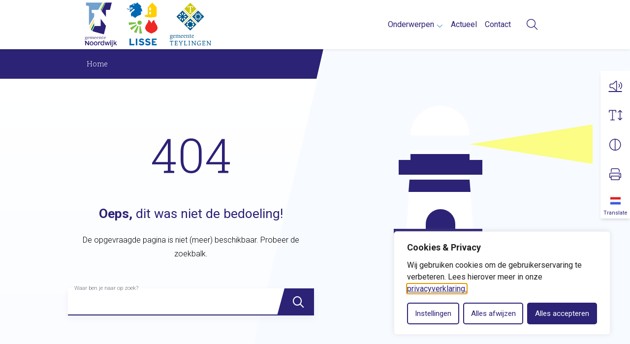

--- FILE ---
content_type: text/css
request_url: https://www.belastingenbollenstreek.nl/wp-content/themes/belastingenbollenstreek/assets/dist/build//frontend.css?ver=f66af7535c7c2461ae11
body_size: 44252
content:
:root{--color-palette-primary:#2c2276;--color-palette-secondary:#2c2276;--color-palette-primary-light:#f7faff;--yrs-color-primary:#2c2276;--typography-font-size-small:0.9rem;--typography-font-size-medium:1rem;--typography-font-size-lead:1.15rem;--layout-content-size:820px;--layout-wide-size:1250px;scroll-behavior:smooth;scroll-padding:150px 0 0 0}.bg-primary,.has-primary-background-color:not(.wp-block-button__link){background-color:#2c2276!important}.has-primary-color{color:#2c2276!important}.bg-secondary,.has-secondary-background-color:not(.wp-block-button__link){background-color:#2c2276!important}.has-secondary-color{color:#2c2276!important}.has-white-color{color:#fff!important}.has-white-background-color,.has-white-background-color:not(.wp-block-button__link){background-color:#fff}.has-black-color{color:#000!important}.has-black-background-color,.has-black-background-color:not(.wp-block-button__link){background-color:#000}.bg-body-background{background-color:#f7faff}.text-decoration-hover{text-decoration:none}.text-decoration-hover:hover{text-decoration:underline}@media(min-width:1300px){.border-right{border-right:1px solid #dee2e6}}.a-linkable-area:after{bottom:0;content:"";left:0;position:absolute;right:0;top:0}.rotate-icon i,.rotate-icon:after,.rotate-icon:before{transition:transform .15s ease-in-out}.rotate-icon[aria-expanded=true] i,.rotate-icon[aria-expanded=true]:after,.rotate-icon[aria-expanded=true]:before{transform:rotate(180deg)}.mw-35{min-width:35px}.invisible{display:none!important}.rfipdropdown{position:relative!important}.page_item{padding:0!important}.headroom{transition:transform .4s ease;will-change:transform}.headroom--pinned{transform:translateY(0)}.headroom--unpinned{transform:translateY(-100%)}.headroom--prevent-scroll{align-items:end;height:100%;overflow-y:scroll}@media(min-width:1300px){.headroom--prevent-scroll{height:auto;overflow-y:inherit}}.headroom--prevent-scroll .navbar{align-self:start}:root{--blue:#6096c7;--indigo:#6610f2;--purple:#6f42c1;--pink:#e83e8c;--red:#dc3545;--orange:#fd7e14;--yellow:#ffc107;--green:#007c4c;--teal:#20c997;--cyan:#17a2b8;--white:#fff;--gray:#6c757d;--gray-dark:#343a40;--primary:#2c2276;--secondary:#2c2276;--success:#007c4c;--info:#17a2b8;--warning:#ffc107;--danger:#e00614;--light:#f8f9fa;--dark:#343a40;--breakpoint-xs:0;--breakpoint-sm:601px;--breakpoint-md:768px;--breakpoint-lg:992px;--breakpoint-xl:1300px;--font-family-sans-serif:-apple-system,BlinkMacSystemFont,"Segoe UI",Source Sans Pro,"Helvetica Neue",Arial,sans-serif,"Apple Color Emoji","Segoe UI Emoji","Segoe UI Symbol";--font-family-monospace:SFMono-Regular,Menlo,Monaco,Consolas,"Liberation Mono","Courier New",monospace}*,:after,:before{box-sizing:border-box}html{-webkit-text-size-adjust:100%;-webkit-tap-highlight-color:rgba(0,0,0,0);font-family:sans-serif;line-height:1.15}article,aside,figcaption,figure,footer,header,hgroup,main,nav,section{display:block}body{background-color:#f7faff;color:#000;font-family:Roboto,-apple-system,BlinkMacSystemFont,Segoe UI,Source Sans Pro,Helvetica Neue,Arial,sans-serif,Apple Color Emoji,Segoe UI Emoji,Segoe UI Symbol;font-size:1rem;font-weight:300;line-height:1.75;margin:0;text-align:left}[tabindex="-1"]:focus:not(:focus-visible){outline:0!important}hr{box-sizing:content-box;height:0;overflow:visible}.gemeenten-block--pdc-greeting,h1,h2,h3,h4,h5,h6{margin-bottom:.6rem;margin-top:0}p{margin-bottom:1.5rem;margin-top:0}abbr[data-original-title],abbr[title]{border-bottom:0;cursor:help;text-decoration:underline;-webkit-text-decoration:underline dotted;text-decoration:underline dotted;-webkit-text-decoration-skip-ink:none;text-decoration-skip-ink:none}address{font-style:normal;line-height:inherit}address,dl,ol,ul{margin-bottom:1rem}dl,ol,ul{margin-top:0}ol ol,ol ul,ul ol,ul ul{margin-bottom:0}dt{font-weight:700}dd{margin-bottom:.5rem;margin-left:0}blockquote{margin:0 0 1rem}b,strong{font-weight:bolder}small{font-size:80%}sub,sup{font-size:75%;line-height:0;position:relative;vertical-align:baseline}sub{bottom:-.25em}sup{top:-.5em}a{background-color:transparent}a,a:hover{text-decoration:underline}a:hover{color:#16113b}a:not([href]):not([class]),a:not([href]):not([class]):hover{color:inherit;text-decoration:none}code,kbd,pre,samp{font-family:SFMono-Regular,Menlo,Monaco,Consolas,Liberation Mono,Courier New,monospace;font-size:1em}pre{-ms-overflow-style:scrollbar;margin-bottom:1rem;margin-top:0;overflow:auto}figure{margin:0 0 1rem}img{border-style:none}img,svg{vertical-align:middle}svg{overflow:hidden}table{border-collapse:collapse}caption{caption-side:bottom;color:#687078;padding-bottom:.75rem;padding-top:.75rem;text-align:left}th{text-align:inherit;text-align:-webkit-match-parent}label{display:inline-block;margin-bottom:.5rem}button{border-radius:0}button:focus:not(:focus-visible){outline:0}button,input,optgroup,select,textarea{font-family:inherit;font-size:inherit;line-height:inherit;margin:0}button,input{overflow:visible}button,select{text-transform:none}[role=button]{cursor:pointer}select{word-wrap:normal}[type=button],[type=reset],[type=submit],button{-webkit-appearance:button}[type=button]:not(:disabled),[type=reset]:not(:disabled),[type=submit]:not(:disabled),button:not(:disabled){cursor:pointer}[type=button]::-moz-focus-inner,[type=reset]::-moz-focus-inner,[type=submit]::-moz-focus-inner,button::-moz-focus-inner{border-style:none;padding:0}input[type=checkbox],input[type=radio]{box-sizing:border-box;padding:0}textarea{overflow:auto;resize:vertical}fieldset{border:0;margin:0;min-width:0;padding:0}legend{color:inherit;display:block;font-size:1.5rem;line-height:inherit;margin-bottom:.5rem;max-width:100%;padding:0;white-space:normal;width:100%}@media(max-width:1200px){legend{font-size:calc(1.275rem + .3vw)}}progress{vertical-align:baseline}[type=number]::-webkit-inner-spin-button,[type=number]::-webkit-outer-spin-button{height:auto}[type=search]{-webkit-appearance:none;outline-offset:-2px}[type=search]::-webkit-search-decoration{-webkit-appearance:none}::-webkit-file-upload-button{-webkit-appearance:button;font:inherit}output{display:inline-block}summary{cursor:pointer;display:list-item}template{display:none}[hidden]{display:none!important}.gemeenten-block--pdc-greeting,.h1,.h2,.h3,.h4,.h5,.h6,h1,h2,h3,h4,h5,h6{color:#2c2276;font-family:Roboto,-apple-system,BlinkMacSystemFont,Segoe UI,Source Sans Pro,Helvetica Neue,Arial,sans-serif,Apple Color Emoji,Segoe UI Emoji,Segoe UI Symbol;font-weight:700;line-height:1.2;margin-bottom:.6rem}.gemeenten-block--pdc-greeting,.h1,h1{font-size:2.3rem}@media(max-width:1200px){.gemeenten-block--pdc-greeting,.h1,h1{font-size:calc(1.355rem + 1.26vw)}}.h2,h2{font-size:1.65rem}@media(max-width:1200px){.h2,h2{font-size:calc(1.29rem + .48vw)}}.h3,h3{font-size:1.3rem}@media(max-width:1200px){.h3,h3{font-size:calc(1.255rem + .06vw)}}.h4,h4{font-size:1.2rem}.h5,h5{font-size:1.1rem}.h6,h6{font-size:1rem}.lead{font-size:1.15rem;font-weight:300}.display-1{font-size:6rem;font-weight:300;line-height:1.2}@media(max-width:1200px){.display-1{font-size:calc(1.725rem + 5.7vw)}}.display-2{font-size:5.5rem;font-weight:300;line-height:1.2}@media(max-width:1200px){.display-2{font-size:calc(1.675rem + 5.1vw)}}.display-3{font-size:4.5rem;font-weight:300;line-height:1.2}@media(max-width:1200px){.display-3{font-size:calc(1.575rem + 3.9vw)}}.display-4{font-size:3.5rem;font-weight:300;line-height:1.2}@media(max-width:1200px){.display-4{font-size:calc(1.475rem + 2.7vw)}}hr{border:0;border-top:1px solid rgba(0,0,0,.1);margin-bottom:1rem;margin-top:1rem}.small,small{font-size:.9rem;font-weight:400}.mark,mark{background-color:#fcf8e3;padding:.2em}.footer ul.menu,.list-inline,.list-unstyled{list-style:none;padding-left:0}.list-inline-item{display:inline-block}.list-inline-item:not(:last-child){margin-right:.5rem}.initialism{font-size:90%;text-transform:uppercase}.blockquote{font-size:1.25rem;margin-bottom:1rem}.blockquote-footer{color:#6c757d;display:block;font-size:.9rem}.blockquote-footer:before{content:"— "}.img-fluid,.img-thumbnail,.single-openpdc .main-column img{height:auto;max-width:100%}.img-thumbnail{background-color:#f7faff;border:1px solid #dee2e6;border-radius:5px;padding:.25rem}.figure{display:inline-block}.figure-img{line-height:1;margin-bottom:.5rem}.figure-caption{color:#6c757d;font-size:90%}.container,.container-fluid,.container-lg,.container-md,.container-sm,.container-xl,.post-password-form{margin-left:auto;margin-right:auto;padding-left:12px;padding-right:12px;width:100%}@media(min-width:601px){.container,.container-sm,.post-password-form{max-width:540px}}@media(min-width:768px){.container,.container-md,.container-sm,.post-password-form{max-width:720px}}@media(min-width:992px){.container,.container-lg,.container-md,.container-sm,.post-password-form{max-width:960px}}@media(min-width:1300px){.container,.container-lg,.container-md,.container-sm,.container-xl,.post-password-form{max-width:1250px}}.row{display:flex;flex-wrap:wrap;margin-left:-12px;margin-right:-12px}.no-gutters{margin-left:0;margin-right:0}.no-gutters>.col,.no-gutters>[class*=col-]{padding-left:0;padding-right:0}.col,.col-1,.col-10,.col-11,.col-12,.col-2,.col-3,.col-4,.col-5,.col-6,.col-7,.col-8,.col-9,.col-auto,.col-lg,.col-lg-1,.col-lg-10,.col-lg-11,.col-lg-12,.col-lg-2,.col-lg-3,.col-lg-4,.col-lg-5,.col-lg-6,.col-lg-7,.col-lg-8,.col-lg-9,.col-lg-auto,.col-md,.col-md-1,.col-md-10,.col-md-11,.col-md-12,.col-md-2,.col-md-3,.col-md-4,.col-md-5,.col-md-6,.col-md-7,.col-md-8,.col-md-9,.col-md-auto,.col-sm,.col-sm-1,.col-sm-10,.col-sm-11,.col-sm-12,.col-sm-2,.col-sm-3,.col-sm-4,.col-sm-5,.col-sm-6,.col-sm-7,.col-sm-8,.col-sm-9,.col-sm-auto,.col-xl,.col-xl-1,.col-xl-10,.col-xl-11,.col-xl-12,.col-xl-2,.col-xl-3,.col-xl-4,.col-xl-5,.col-xl-6,.col-xl-7,.col-xl-8,.col-xl-9,.col-xl-auto{padding-left:12px;padding-right:12px;position:relative;width:100%}.col{flex-basis:0;flex-grow:1;max-width:100%}.row-cols-1>*{flex:0 0 100%;max-width:100%}.row-cols-2>*{flex:0 0 50%;max-width:50%}.row-cols-3>*{flex:0 0 33.3333333333%;max-width:33.3333333333%}.row-cols-4>*{flex:0 0 25%;max-width:25%}.row-cols-5>*{flex:0 0 20%;max-width:20%}.row-cols-6>*{flex:0 0 16.6666666667%;max-width:16.6666666667%}.col-auto{flex:0 0 auto;max-width:100%;width:auto}.col-1{flex:0 0 8.33333333%;max-width:8.33333333%}.col-2{flex:0 0 16.66666667%;max-width:16.66666667%}.col-3{flex:0 0 25%;max-width:25%}.col-4{flex:0 0 33.33333333%;max-width:33.33333333%}.col-5{flex:0 0 41.66666667%;max-width:41.66666667%}.col-6{flex:0 0 50%;max-width:50%}.col-7{flex:0 0 58.33333333%;max-width:58.33333333%}.col-8{flex:0 0 66.66666667%;max-width:66.66666667%}.col-9{flex:0 0 75%;max-width:75%}.col-10{flex:0 0 83.33333333%;max-width:83.33333333%}.col-11{flex:0 0 91.66666667%;max-width:91.66666667%}.col-12{flex:0 0 100%;max-width:100%}.order-first{order:-1}.order-last{order:13}.order-0{order:0}.order-1{order:1}.order-2{order:2}.order-3{order:3}.order-4{order:4}.order-5{order:5}.order-6{order:6}.order-7{order:7}.order-8{order:8}.order-9{order:9}.order-10{order:10}.order-11{order:11}.order-12{order:12}.offset-1{margin-left:8.33333333%}.offset-2{margin-left:16.66666667%}.offset-3{margin-left:25%}.offset-4{margin-left:33.33333333%}.offset-5{margin-left:41.66666667%}.offset-6{margin-left:50%}.offset-7{margin-left:58.33333333%}.offset-8{margin-left:66.66666667%}.offset-9{margin-left:75%}.offset-10{margin-left:83.33333333%}.offset-11{margin-left:91.66666667%}@media(min-width:601px){.col-sm{flex-basis:0;flex-grow:1;max-width:100%}.row-cols-sm-1>*{flex:0 0 100%;max-width:100%}.row-cols-sm-2>*{flex:0 0 50%;max-width:50%}.row-cols-sm-3>*{flex:0 0 33.3333333333%;max-width:33.3333333333%}.row-cols-sm-4>*{flex:0 0 25%;max-width:25%}.row-cols-sm-5>*{flex:0 0 20%;max-width:20%}.row-cols-sm-6>*{flex:0 0 16.6666666667%;max-width:16.6666666667%}.col-sm-auto{flex:0 0 auto;max-width:100%;width:auto}.col-sm-1{flex:0 0 8.33333333%;max-width:8.33333333%}.col-sm-2{flex:0 0 16.66666667%;max-width:16.66666667%}.col-sm-3{flex:0 0 25%;max-width:25%}.col-sm-4{flex:0 0 33.33333333%;max-width:33.33333333%}.col-sm-5{flex:0 0 41.66666667%;max-width:41.66666667%}.col-sm-6{flex:0 0 50%;max-width:50%}.col-sm-7{flex:0 0 58.33333333%;max-width:58.33333333%}.col-sm-8{flex:0 0 66.66666667%;max-width:66.66666667%}.col-sm-9{flex:0 0 75%;max-width:75%}.col-sm-10{flex:0 0 83.33333333%;max-width:83.33333333%}.col-sm-11{flex:0 0 91.66666667%;max-width:91.66666667%}.col-sm-12{flex:0 0 100%;max-width:100%}.order-sm-first{order:-1}.order-sm-last{order:13}.order-sm-0{order:0}.order-sm-1{order:1}.order-sm-2{order:2}.order-sm-3{order:3}.order-sm-4{order:4}.order-sm-5{order:5}.order-sm-6{order:6}.order-sm-7{order:7}.order-sm-8{order:8}.order-sm-9{order:9}.order-sm-10{order:10}.order-sm-11{order:11}.order-sm-12{order:12}.offset-sm-0{margin-left:0}.offset-sm-1{margin-left:8.33333333%}.offset-sm-2{margin-left:16.66666667%}.offset-sm-3{margin-left:25%}.offset-sm-4{margin-left:33.33333333%}.offset-sm-5{margin-left:41.66666667%}.offset-sm-6{margin-left:50%}.offset-sm-7{margin-left:58.33333333%}.offset-sm-8{margin-left:66.66666667%}.offset-sm-9{margin-left:75%}.offset-sm-10{margin-left:83.33333333%}.offset-sm-11{margin-left:91.66666667%}}@media(min-width:768px){.col-md{flex-basis:0;flex-grow:1;max-width:100%}.row-cols-md-1>*{flex:0 0 100%;max-width:100%}.row-cols-md-2>*{flex:0 0 50%;max-width:50%}.row-cols-md-3>*{flex:0 0 33.3333333333%;max-width:33.3333333333%}.row-cols-md-4>*{flex:0 0 25%;max-width:25%}.row-cols-md-5>*{flex:0 0 20%;max-width:20%}.row-cols-md-6>*{flex:0 0 16.6666666667%;max-width:16.6666666667%}.col-md-auto{flex:0 0 auto;max-width:100%;width:auto}.col-md-1{flex:0 0 8.33333333%;max-width:8.33333333%}.col-md-2{flex:0 0 16.66666667%;max-width:16.66666667%}.col-md-3{flex:0 0 25%;max-width:25%}.col-md-4{flex:0 0 33.33333333%;max-width:33.33333333%}.col-md-5{flex:0 0 41.66666667%;max-width:41.66666667%}.col-md-6{flex:0 0 50%;max-width:50%}.col-md-7{flex:0 0 58.33333333%;max-width:58.33333333%}.col-md-8{flex:0 0 66.66666667%;max-width:66.66666667%}.col-md-9{flex:0 0 75%;max-width:75%}.col-md-10{flex:0 0 83.33333333%;max-width:83.33333333%}.col-md-11{flex:0 0 91.66666667%;max-width:91.66666667%}.col-md-12{flex:0 0 100%;max-width:100%}.order-md-first{order:-1}.order-md-last{order:13}.order-md-0{order:0}.order-md-1{order:1}.order-md-2{order:2}.order-md-3{order:3}.order-md-4{order:4}.order-md-5{order:5}.order-md-6{order:6}.order-md-7{order:7}.order-md-8{order:8}.order-md-9{order:9}.order-md-10{order:10}.order-md-11{order:11}.order-md-12{order:12}.offset-md-0{margin-left:0}.offset-md-1{margin-left:8.33333333%}.offset-md-2{margin-left:16.66666667%}.offset-md-3{margin-left:25%}.offset-md-4{margin-left:33.33333333%}.offset-md-5{margin-left:41.66666667%}.offset-md-6{margin-left:50%}.offset-md-7{margin-left:58.33333333%}.offset-md-8{margin-left:66.66666667%}.offset-md-9{margin-left:75%}.offset-md-10{margin-left:83.33333333%}.offset-md-11{margin-left:91.66666667%}}@media(min-width:992px){.col-lg{flex-basis:0;flex-grow:1;max-width:100%}.row-cols-lg-1>*{flex:0 0 100%;max-width:100%}.row-cols-lg-2>*{flex:0 0 50%;max-width:50%}.row-cols-lg-3>*{flex:0 0 33.3333333333%;max-width:33.3333333333%}.row-cols-lg-4>*{flex:0 0 25%;max-width:25%}.row-cols-lg-5>*{flex:0 0 20%;max-width:20%}.row-cols-lg-6>*{flex:0 0 16.6666666667%;max-width:16.6666666667%}.col-lg-auto{flex:0 0 auto;max-width:100%;width:auto}.col-lg-1{flex:0 0 8.33333333%;max-width:8.33333333%}.col-lg-2{flex:0 0 16.66666667%;max-width:16.66666667%}.col-lg-3{flex:0 0 25%;max-width:25%}.col-lg-4{flex:0 0 33.33333333%;max-width:33.33333333%}.col-lg-5{flex:0 0 41.66666667%;max-width:41.66666667%}.col-lg-6{flex:0 0 50%;max-width:50%}.col-lg-7{flex:0 0 58.33333333%;max-width:58.33333333%}.col-lg-8{flex:0 0 66.66666667%;max-width:66.66666667%}.col-lg-9{flex:0 0 75%;max-width:75%}.col-lg-10{flex:0 0 83.33333333%;max-width:83.33333333%}.col-lg-11{flex:0 0 91.66666667%;max-width:91.66666667%}.col-lg-12{flex:0 0 100%;max-width:100%}.order-lg-first{order:-1}.order-lg-last{order:13}.order-lg-0{order:0}.order-lg-1{order:1}.order-lg-2{order:2}.order-lg-3{order:3}.order-lg-4{order:4}.order-lg-5{order:5}.order-lg-6{order:6}.order-lg-7{order:7}.order-lg-8{order:8}.order-lg-9{order:9}.order-lg-10{order:10}.order-lg-11{order:11}.order-lg-12{order:12}.offset-lg-0{margin-left:0}.offset-lg-1{margin-left:8.33333333%}.offset-lg-2{margin-left:16.66666667%}.offset-lg-3{margin-left:25%}.offset-lg-4{margin-left:33.33333333%}.offset-lg-5{margin-left:41.66666667%}.offset-lg-6{margin-left:50%}.offset-lg-7{margin-left:58.33333333%}.offset-lg-8{margin-left:66.66666667%}.offset-lg-9{margin-left:75%}.offset-lg-10{margin-left:83.33333333%}.offset-lg-11{margin-left:91.66666667%}}@media(min-width:1300px){.col-xl{flex-basis:0;flex-grow:1;max-width:100%}.row-cols-xl-1>*{flex:0 0 100%;max-width:100%}.row-cols-xl-2>*{flex:0 0 50%;max-width:50%}.row-cols-xl-3>*{flex:0 0 33.3333333333%;max-width:33.3333333333%}.row-cols-xl-4>*{flex:0 0 25%;max-width:25%}.row-cols-xl-5>*{flex:0 0 20%;max-width:20%}.row-cols-xl-6>*{flex:0 0 16.6666666667%;max-width:16.6666666667%}.col-xl-auto{flex:0 0 auto;max-width:100%;width:auto}.col-xl-1{flex:0 0 8.33333333%;max-width:8.33333333%}.col-xl-2{flex:0 0 16.66666667%;max-width:16.66666667%}.col-xl-3{flex:0 0 25%;max-width:25%}.col-xl-4{flex:0 0 33.33333333%;max-width:33.33333333%}.col-xl-5{flex:0 0 41.66666667%;max-width:41.66666667%}.col-xl-6{flex:0 0 50%;max-width:50%}.col-xl-7{flex:0 0 58.33333333%;max-width:58.33333333%}.col-xl-8{flex:0 0 66.66666667%;max-width:66.66666667%}.col-xl-9{flex:0 0 75%;max-width:75%}.col-xl-10{flex:0 0 83.33333333%;max-width:83.33333333%}.col-xl-11{flex:0 0 91.66666667%;max-width:91.66666667%}.col-xl-12{flex:0 0 100%;max-width:100%}.order-xl-first{order:-1}.order-xl-last{order:13}.order-xl-0{order:0}.order-xl-1{order:1}.order-xl-2{order:2}.order-xl-3{order:3}.order-xl-4{order:4}.order-xl-5{order:5}.order-xl-6{order:6}.order-xl-7{order:7}.order-xl-8{order:8}.order-xl-9{order:9}.order-xl-10{order:10}.order-xl-11{order:11}.order-xl-12{order:12}.offset-xl-0{margin-left:0}.offset-xl-1{margin-left:8.33333333%}.offset-xl-2{margin-left:16.66666667%}.offset-xl-3{margin-left:25%}.offset-xl-4{margin-left:33.33333333%}.offset-xl-5{margin-left:41.66666667%}.offset-xl-6{margin-left:50%}.offset-xl-7{margin-left:58.33333333%}.offset-xl-8{margin-left:66.66666667%}.offset-xl-9{margin-left:75%}.offset-xl-10{margin-left:83.33333333%}.offset-xl-11{margin-left:91.66666667%}}.table,.wp-block-table table,.yard-blocks-collapse table{background-color:#fff;color:#000;margin-bottom:1rem;width:100%}.table td,.table th,.wp-block-table table td,.wp-block-table table th,.yard-blocks-collapse table td,.yard-blocks-collapse table th{border-top:1px solid #2c2276;padding:.75rem;vertical-align:top}.table thead th,.wp-block-table table thead th,.yard-blocks-collapse table thead th{border-bottom:2px solid #2c2276;vertical-align:bottom}.table tbody+tbody,.wp-block-table table tbody+tbody,.yard-blocks-collapse table tbody+tbody{border-top:2px solid #2c2276}.table-sm td,.table-sm th{padding:.3rem}.table-bordered,.table-bordered td,.table-bordered th{border:1px solid #2c2276}.table-bordered thead td,.table-bordered thead th{border-bottom-width:2px}.table-borderless tbody+tbody,.table-borderless td,.table-borderless th,.table-borderless thead th{border:0}.table-striped tbody tr:nth-of-type(odd),.wp-block-table table tbody tr:nth-of-type(odd){background-color:rgba(0,0,0,.05)}.table-hover tbody tr:hover{background-color:rgba(0,0,0,.075);color:#000}.table-primary,.table-primary>td,.table-primary>th{background-color:#c4c1d9}.table-primary tbody+tbody,.table-primary td,.table-primary th,.table-primary thead th{border-color:#918cb8}.table-hover .table-primary:hover,.table-hover .table-primary:hover>td,.table-hover .table-primary:hover>th{background-color:#b5b1cf}.table-secondary,.table-secondary>td,.table-secondary>th{background-color:#c4c1d9}.table-secondary tbody+tbody,.table-secondary td,.table-secondary th,.table-secondary thead th{border-color:#918cb8}.table-hover .table-secondary:hover,.table-hover .table-secondary:hover>td,.table-hover .table-secondary:hover>th{background-color:#b5b1cf}.table-success,.table-success>td,.table-success>th{background-color:#b8dacd}.table-success tbody+tbody,.table-success td,.table-success th,.table-success thead th{border-color:#7abba2}.table-hover .table-success:hover,.table-hover .table-success:hover>td,.table-hover .table-success:hover>th{background-color:#a7d1c1}.table-info,.table-info>td,.table-info>th{background-color:#bee5eb}.table-info tbody+tbody,.table-info td,.table-info th,.table-info thead th{border-color:#86cfda}.table-hover .table-info:hover,.table-hover .table-info:hover>td,.table-hover .table-info:hover>th{background-color:#abdde5}.table-warning,.table-warning>td,.table-warning>th{background-color:#ffeeba}.table-warning tbody+tbody,.table-warning td,.table-warning th,.table-warning thead th{border-color:#ffdf7e}.table-hover .table-warning:hover,.table-hover .table-warning:hover>td,.table-hover .table-warning:hover>th{background-color:#ffe8a1}.table-danger,.table-danger>td,.table-danger>th{background-color:#f6b9bd}.table-danger tbody+tbody,.table-danger td,.table-danger th,.table-danger thead th{border-color:#ef7e85}.table-hover .table-danger:hover,.table-hover .table-danger:hover>td,.table-hover .table-danger:hover>th{background-color:#f3a2a8}.table-light,.table-light>td,.table-light>th{background-color:#fdfdfe}.table-light tbody+tbody,.table-light td,.table-light th,.table-light thead th{border-color:#fbfcfc}.table-hover .table-light:hover,.table-hover .table-light:hover>td,.table-hover .table-light:hover>th{background-color:#ececf6}.table-dark,.table-dark>td,.table-dark>th{background-color:#c6c8ca}.table-dark tbody+tbody,.table-dark td,.table-dark th,.table-dark thead th{border-color:#95999c}.table-hover .table-dark:hover,.table-hover .table-dark:hover>td,.table-hover .table-dark:hover>th{background-color:#b9bbbe}.table-active,.table-active>td,.table-active>th,.table-hover .table-active:hover,.table-hover .table-active:hover>td,.table-hover .table-active:hover>th{background-color:rgba(0,0,0,.075)}.table .thead-dark th,.wp-block-table table .thead-dark th,.yard-blocks-collapse table .thead-dark th{background-color:#343a40;border-color:#454d55;color:#fff}.table .thead-light th,.wp-block-table table .thead-light th,.yard-blocks-collapse table .thead-light th{background-color:#2c2276;border-color:#2c2276;color:#fff}.table-dark{background-color:#343a40;color:#fff}.table-dark td,.table-dark th,.table-dark thead th{border-color:#454d55}.table-dark.table-bordered{border:0}.table-dark.table-striped tbody tr:nth-of-type(odd),.wp-block-table table.table-dark tbody tr:nth-of-type(odd){background-color:hsla(0,0%,100%,.05)}.table-dark.table-hover tbody tr:hover{background-color:hsla(0,0%,100%,.075);color:#fff}@media(max-width:600.98px){.table-responsive-sm{-webkit-overflow-scrolling:touch;display:block;overflow-x:auto;width:100%}.table-responsive-sm>.table-bordered{border:0}}@media(max-width:767.98px){.table-responsive-md{-webkit-overflow-scrolling:touch;display:block;overflow-x:auto;width:100%}.table-responsive-md>.table-bordered{border:0}}@media(max-width:991.98px){.table-responsive-lg{-webkit-overflow-scrolling:touch;display:block;overflow-x:auto;width:100%}.table-responsive-lg>.table-bordered{border:0}}@media(max-width:1299.98px){.table-responsive-xl{-webkit-overflow-scrolling:touch;display:block;overflow-x:auto;width:100%}.table-responsive-xl>.table-bordered{border:0}}.table-responsive,.wp-block-table,.yard-blocks-collapse table{-webkit-overflow-scrolling:touch;display:block;overflow-x:auto;width:100%}.table-responsive>.table-bordered,.wp-block-table>.table-bordered,.yard-blocks-collapse table>.table-bordered{border:0}.form-control,.gform_wrapper.gravity-theme .ginput_container input[type=email],.gform_wrapper.gravity-theme .ginput_container input[type=number],.gform_wrapper.gravity-theme .ginput_container input[type=tel],.gform_wrapper.gravity-theme .ginput_container input[type=text],.gform_wrapper.gravity-theme .ginput_container input[type=url],.gform_wrapper.gravity-theme .ginput_container select,.gform_wrapper.gravity-theme .ginput_container textarea,.post-password-form input[type=password],.yard-locations-filters .facetwp-type-search .facetwp-input-wrap .facetwp-search{background-clip:padding-box;background-color:#f7faff;border:0 solid #ced4da;border-radius:0;color:#495057;display:block;font-size:1rem;font-weight:300;height:calc(1.75em + 1rem);line-height:1.75;padding:.5rem .8rem;transition:border-color .15s ease-in-out,box-shadow .15s ease-in-out;width:100%}@media(prefers-reduced-motion:reduce){.form-control,.gform_wrapper.gravity-theme .ginput_container input[type=email],.gform_wrapper.gravity-theme .ginput_container input[type=number],.gform_wrapper.gravity-theme .ginput_container input[type=tel],.gform_wrapper.gravity-theme .ginput_container input[type=text],.gform_wrapper.gravity-theme .ginput_container input[type=url],.gform_wrapper.gravity-theme .ginput_container select,.gform_wrapper.gravity-theme .ginput_container textarea,.post-password-form input[type=password],.yard-locations-filters .facetwp-type-search .facetwp-input-wrap .facetwp-search{transition:none}}.form-control::-ms-expand,.gform_wrapper.gravity-theme .ginput_container input[type=email]::-ms-expand,.gform_wrapper.gravity-theme .ginput_container input[type=number]::-ms-expand,.gform_wrapper.gravity-theme .ginput_container input[type=tel]::-ms-expand,.gform_wrapper.gravity-theme .ginput_container input[type=text]::-ms-expand,.gform_wrapper.gravity-theme .ginput_container input[type=url]::-ms-expand,.gform_wrapper.gravity-theme .ginput_container select::-ms-expand,.gform_wrapper.gravity-theme .ginput_container textarea::-ms-expand,.post-password-form input[type=password]::-ms-expand,.yard-locations-filters .facetwp-type-search .facetwp-input-wrap .facetwp-search::-ms-expand{background-color:transparent;border:0}.form-control:focus,.gform_wrapper.gravity-theme .ginput_container input[type=email]:focus,.gform_wrapper.gravity-theme .ginput_container input[type=number]:focus,.gform_wrapper.gravity-theme .ginput_container input[type=tel]:focus,.gform_wrapper.gravity-theme .ginput_container input[type=text]:focus,.gform_wrapper.gravity-theme .ginput_container input[type=url]:focus,.gform_wrapper.gravity-theme .ginput_container select:focus,.gform_wrapper.gravity-theme .ginput_container textarea:focus,.post-password-form input[type=password]:focus,.yard-locations-filters .facetwp-type-search .facetwp-input-wrap .facetwp-search:focus{background-color:#f7faff;border-color:#5b4ccb;box-shadow:none;color:#495057;outline:0}.form-control::-moz-placeholder,.gform_wrapper.gravity-theme .ginput_container input[type=email]::-moz-placeholder,.gform_wrapper.gravity-theme .ginput_container input[type=number]::-moz-placeholder,.gform_wrapper.gravity-theme .ginput_container input[type=tel]::-moz-placeholder,.gform_wrapper.gravity-theme .ginput_container input[type=text]::-moz-placeholder,.gform_wrapper.gravity-theme .ginput_container input[type=url]::-moz-placeholder,.gform_wrapper.gravity-theme .ginput_container select::-moz-placeholder,.gform_wrapper.gravity-theme .ginput_container textarea::-moz-placeholder,.post-password-form input[type=password]::-moz-placeholder,.yard-locations-filters .facetwp-type-search .facetwp-input-wrap .facetwp-search::-moz-placeholder{color:#6c757d;opacity:1}.form-control::placeholder,.gform_wrapper.gravity-theme .ginput_container input[type=email]::placeholder,.gform_wrapper.gravity-theme .ginput_container input[type=number]::placeholder,.gform_wrapper.gravity-theme .ginput_container input[type=tel]::placeholder,.gform_wrapper.gravity-theme .ginput_container input[type=text]::placeholder,.gform_wrapper.gravity-theme .ginput_container input[type=url]::placeholder,.gform_wrapper.gravity-theme .ginput_container select::placeholder,.gform_wrapper.gravity-theme .ginput_container textarea::placeholder,.post-password-form input[type=password]::placeholder,.yard-locations-filters .facetwp-type-search .facetwp-input-wrap .facetwp-search::placeholder{color:#6c757d;opacity:1}.form-control:disabled,.form-control[readonly],.gform_wrapper.gravity-theme .ginput_container input[readonly][type=email],.gform_wrapper.gravity-theme .ginput_container input[readonly][type=number],.gform_wrapper.gravity-theme .ginput_container input[readonly][type=tel],.gform_wrapper.gravity-theme .ginput_container input[readonly][type=text],.gform_wrapper.gravity-theme .ginput_container input[readonly][type=url],.gform_wrapper.gravity-theme .ginput_container input[type=email]:disabled,.gform_wrapper.gravity-theme .ginput_container input[type=number]:disabled,.gform_wrapper.gravity-theme .ginput_container input[type=tel]:disabled,.gform_wrapper.gravity-theme .ginput_container input[type=text]:disabled,.gform_wrapper.gravity-theme .ginput_container input[type=url]:disabled,.gform_wrapper.gravity-theme .ginput_container select:disabled,.gform_wrapper.gravity-theme .ginput_container select[readonly],.gform_wrapper.gravity-theme .ginput_container textarea:disabled,.gform_wrapper.gravity-theme .ginput_container textarea[readonly],.post-password-form input[readonly][type=password],.post-password-form input[type=password]:disabled,.yard-locations-filters .facetwp-type-search .facetwp-input-wrap .facetwp-search:disabled,.yard-locations-filters .facetwp-type-search .facetwp-input-wrap [readonly].facetwp-search{background-color:#e9ecef;opacity:1}.gform_wrapper.gravity-theme .ginput_container input[type=date][type=email],.gform_wrapper.gravity-theme .ginput_container input[type=date][type=number],.gform_wrapper.gravity-theme .ginput_container input[type=date][type=tel],.gform_wrapper.gravity-theme .ginput_container input[type=date][type=text],.gform_wrapper.gravity-theme .ginput_container input[type=date][type=url],.gform_wrapper.gravity-theme .ginput_container input[type=datetime-local][type=email],.gform_wrapper.gravity-theme .ginput_container input[type=datetime-local][type=number],.gform_wrapper.gravity-theme .ginput_container input[type=datetime-local][type=tel],.gform_wrapper.gravity-theme .ginput_container input[type=datetime-local][type=text],.gform_wrapper.gravity-theme .ginput_container input[type=datetime-local][type=url],.gform_wrapper.gravity-theme .ginput_container input[type=month][type=email],.gform_wrapper.gravity-theme .ginput_container input[type=month][type=number],.gform_wrapper.gravity-theme .ginput_container input[type=month][type=tel],.gform_wrapper.gravity-theme .ginput_container input[type=month][type=text],.gform_wrapper.gravity-theme .ginput_container input[type=month][type=url],.gform_wrapper.gravity-theme .ginput_container input[type=time][type=email],.gform_wrapper.gravity-theme .ginput_container input[type=time][type=number],.gform_wrapper.gravity-theme .ginput_container input[type=time][type=tel],.gform_wrapper.gravity-theme .ginput_container input[type=time][type=text],.gform_wrapper.gravity-theme .ginput_container input[type=time][type=url],.post-password-form input[type=date][type=password],.post-password-form input[type=datetime-local][type=password],.post-password-form input[type=month][type=password],.post-password-form input[type=time][type=password],.yard-locations-filters .facetwp-type-search .facetwp-input-wrap input[type=date].facetwp-search,.yard-locations-filters .facetwp-type-search .facetwp-input-wrap input[type=datetime-local].facetwp-search,.yard-locations-filters .facetwp-type-search .facetwp-input-wrap input[type=month].facetwp-search,.yard-locations-filters .facetwp-type-search .facetwp-input-wrap input[type=time].facetwp-search,input[type=date].form-control,input[type=datetime-local].form-control,input[type=month].form-control,input[type=time].form-control{-webkit-appearance:none;-moz-appearance:none;appearance:none}.gform_wrapper.gravity-theme .ginput_container select:-moz-focusring,.yard-locations-filters .facetwp-type-search .facetwp-input-wrap select.facetwp-search:-moz-focusring,select.form-control:-moz-focusring{color:transparent;text-shadow:0 0 0 #495057}.gform_wrapper.gravity-theme .ginput_container select:focus::-ms-value,.yard-locations-filters .facetwp-type-search .facetwp-input-wrap select.facetwp-search:focus::-ms-value,select.form-control:focus::-ms-value{background-color:#f7faff;color:#495057}.form-control-file,.form-control-range{display:block;width:100%}.col-form-label{font-size:inherit;line-height:1.75;margin-bottom:0}.col-form-label,.col-form-label-lg{padding-bottom:.5rem;padding-top:.5rem}.col-form-label-lg{font-size:1.25rem;line-height:1.5}.col-form-label-sm{font-size:.875rem;line-height:1.5;padding-bottom:.25rem;padding-top:.25rem}.form-control-plaintext{background-color:transparent;border:0 solid transparent;color:#000;display:block;font-size:1rem;line-height:1.75;margin-bottom:0;padding:.5rem 0;width:100%}.form-control-plaintext.form-control-lg,.form-control-plaintext.form-control-sm{padding-left:0;padding-right:0}.form-control-sm{border-radius:.2rem;font-size:.875rem;height:calc(1.5em + .5rem);line-height:1.5;padding:.25rem .5rem}.form-control-lg{border-radius:.3rem;font-size:1.25rem;height:calc(1.5em + 1rem);line-height:1.5;padding:.5rem 1rem}.gform_wrapper.gravity-theme .ginput_container select[multiple],.gform_wrapper.gravity-theme .ginput_container select[size],.gform_wrapper.gravity-theme .ginput_container textarea,.yard-locations-filters .facetwp-type-search .facetwp-input-wrap select[multiple].facetwp-search,.yard-locations-filters .facetwp-type-search .facetwp-input-wrap select[size].facetwp-search,.yard-locations-filters .facetwp-type-search .facetwp-input-wrap textarea.facetwp-search,select.form-control[multiple],select.form-control[size],textarea.form-control{height:auto}.form-group{margin-bottom:1rem}.form-text{display:block;margin-top:.25rem}.form-row{display:flex;flex-wrap:wrap;margin-left:-5px;margin-right:-5px}.form-row>.col,.form-row>[class*=col-]{padding-left:5px;padding-right:5px}.form-check{display:block;padding-left:1.25rem;position:relative}.form-check-input{margin-left:-1.25rem;margin-top:.3rem;position:absolute}.form-check-input:disabled~.form-check-label,.form-check-input[disabled]~.form-check-label{color:#687078}.form-check-label{margin-bottom:0}.form-check-inline{align-items:center;display:inline-flex;margin-right:.75rem;padding-left:0}.form-check-inline .form-check-input{margin-left:0;margin-right:.3125rem;margin-top:0;position:static}.valid-feedback{color:#007c4c;display:none;font-size:.9rem;margin-top:.25rem;width:100%}.valid-tooltip{background-color:rgba(0,124,76,.9);border-radius:5px;color:#fff;display:none;font-size:.875rem;left:0;line-height:1.75;margin-top:.1rem;max-width:100%;padding:.25rem .5rem;position:absolute;top:100%;z-index:5}.form-row>.col>.valid-tooltip,.form-row>[class*=col-]>.valid-tooltip{left:5px}.is-valid~.valid-feedback,.is-valid~.valid-tooltip,.was-validated :valid~.valid-feedback,.was-validated :valid~.valid-tooltip{display:block}.form-control.is-valid,.gform_wrapper.gravity-theme .ginput_container .was-validated input[type=email]:valid,.gform_wrapper.gravity-theme .ginput_container .was-validated input[type=number]:valid,.gform_wrapper.gravity-theme .ginput_container .was-validated input[type=tel]:valid,.gform_wrapper.gravity-theme .ginput_container .was-validated input[type=text]:valid,.gform_wrapper.gravity-theme .ginput_container .was-validated input[type=url]:valid,.gform_wrapper.gravity-theme .ginput_container .was-validated select:valid,.gform_wrapper.gravity-theme .ginput_container .was-validated textarea:valid,.gform_wrapper.gravity-theme .ginput_container input.is-valid[type=email],.gform_wrapper.gravity-theme .ginput_container input.is-valid[type=number],.gform_wrapper.gravity-theme .ginput_container input.is-valid[type=tel],.gform_wrapper.gravity-theme .ginput_container input.is-valid[type=text],.gform_wrapper.gravity-theme .ginput_container input.is-valid[type=url],.gform_wrapper.gravity-theme .ginput_container select.is-valid,.gform_wrapper.gravity-theme .ginput_container textarea.is-valid,.post-password-form .was-validated input[type=password]:valid,.post-password-form input.is-valid[type=password],.was-validated .form-control:valid,.was-validated .gform_wrapper.gravity-theme .ginput_container input[type=email]:valid,.was-validated .gform_wrapper.gravity-theme .ginput_container input[type=number]:valid,.was-validated .gform_wrapper.gravity-theme .ginput_container input[type=tel]:valid,.was-validated .gform_wrapper.gravity-theme .ginput_container input[type=text]:valid,.was-validated .gform_wrapper.gravity-theme .ginput_container input[type=url]:valid,.was-validated .gform_wrapper.gravity-theme .ginput_container select:valid,.was-validated .gform_wrapper.gravity-theme .ginput_container textarea:valid,.was-validated .post-password-form input[type=password]:valid,.was-validated .yard-locations-filters .facetwp-type-search .facetwp-input-wrap .facetwp-search:valid,.yard-locations-filters .facetwp-type-search .facetwp-input-wrap .is-valid.facetwp-search,.yard-locations-filters .facetwp-type-search .facetwp-input-wrap .was-validated .facetwp-search:valid{background-image:url("data:image/svg+xml;charset=utf-8,%3Csvg xmlns=%27http://www.w3.org/2000/svg%27 width=%278%27 height=%278%27%3E%3Cpath fill=%27%23007c4c%27 d=%27M2.3 6.73.6 4.53c-.4-1.04.46-1.4 1.1-.8l1.1 1.4 3.4-3.8c.6-.63 1.6-.27 1.2.7l-4 4.6c-.43.5-.8.4-1.1.1z%27/%3E%3C/svg%3E");background-position:right calc(.4375em + .25rem) center;background-repeat:no-repeat;background-size:calc(.875em + .5rem) calc(.875em + .5rem);border-color:#007c4c;padding-right:calc(1.75em + 1rem)!important}.form-control.is-valid:focus,.gform_wrapper.gravity-theme .ginput_container .was-validated input[type=email]:valid:focus,.gform_wrapper.gravity-theme .ginput_container .was-validated input[type=number]:valid:focus,.gform_wrapper.gravity-theme .ginput_container .was-validated input[type=tel]:valid:focus,.gform_wrapper.gravity-theme .ginput_container .was-validated input[type=text]:valid:focus,.gform_wrapper.gravity-theme .ginput_container .was-validated input[type=url]:valid:focus,.gform_wrapper.gravity-theme .ginput_container .was-validated select:valid:focus,.gform_wrapper.gravity-theme .ginput_container .was-validated textarea:valid:focus,.gform_wrapper.gravity-theme .ginput_container input.is-valid[type=email]:focus,.gform_wrapper.gravity-theme .ginput_container input.is-valid[type=number]:focus,.gform_wrapper.gravity-theme .ginput_container input.is-valid[type=tel]:focus,.gform_wrapper.gravity-theme .ginput_container input.is-valid[type=text]:focus,.gform_wrapper.gravity-theme .ginput_container input.is-valid[type=url]:focus,.gform_wrapper.gravity-theme .ginput_container select.is-valid:focus,.gform_wrapper.gravity-theme .ginput_container textarea.is-valid:focus,.post-password-form .was-validated input[type=password]:valid:focus,.post-password-form input.is-valid[type=password]:focus,.was-validated .form-control:valid:focus,.was-validated .gform_wrapper.gravity-theme .ginput_container input[type=email]:valid:focus,.was-validated .gform_wrapper.gravity-theme .ginput_container input[type=number]:valid:focus,.was-validated .gform_wrapper.gravity-theme .ginput_container input[type=tel]:valid:focus,.was-validated .gform_wrapper.gravity-theme .ginput_container input[type=text]:valid:focus,.was-validated .gform_wrapper.gravity-theme .ginput_container input[type=url]:valid:focus,.was-validated .gform_wrapper.gravity-theme .ginput_container select:valid:focus,.was-validated .gform_wrapper.gravity-theme .ginput_container textarea:valid:focus,.was-validated .post-password-form input[type=password]:valid:focus,.was-validated .yard-locations-filters .facetwp-type-search .facetwp-input-wrap .facetwp-search:valid:focus,.yard-locations-filters .facetwp-type-search .facetwp-input-wrap .is-valid.facetwp-search:focus,.yard-locations-filters .facetwp-type-search .facetwp-input-wrap .was-validated .facetwp-search:valid:focus{border-color:#007c4c;box-shadow:0 0 0 .2rem rgba(0,124,76,.25)}.gform_wrapper.gravity-theme .ginput_container .was-validated select:valid,.gform_wrapper.gravity-theme .ginput_container select.is-valid,.was-validated .gform_wrapper.gravity-theme .ginput_container select:valid,.was-validated .yard-locations-filters .facetwp-type-search .facetwp-input-wrap select.facetwp-search:valid,.was-validated select.form-control:valid,.yard-locations-filters .facetwp-type-search .facetwp-input-wrap .was-validated select.facetwp-search:valid,.yard-locations-filters .facetwp-type-search .facetwp-input-wrap select.is-valid.facetwp-search,select.form-control.is-valid{background-position:right 1.6rem center;padding-right:3.2rem!important}.gform_wrapper.gravity-theme .ginput_container .was-validated textarea:valid,.gform_wrapper.gravity-theme .ginput_container textarea.is-valid,.was-validated .gform_wrapper.gravity-theme .ginput_container textarea:valid,.was-validated .yard-locations-filters .facetwp-type-search .facetwp-input-wrap textarea.facetwp-search:valid,.was-validated textarea.form-control:valid,.yard-locations-filters .facetwp-type-search .facetwp-input-wrap .was-validated textarea.facetwp-search:valid,.yard-locations-filters .facetwp-type-search .facetwp-input-wrap textarea.is-valid.facetwp-search,textarea.form-control.is-valid{background-position:top calc(.4375em + .25rem) right calc(.4375em + .25rem);padding-right:calc(1.75em + 1rem)}.custom-select.is-valid,.was-validated .custom-select:valid{background:url("data:image/svg+xml;charset=utf-8,%3Csvg xmlns=%27http://www.w3.org/2000/svg%27 width=%274%27 height=%275%27%3E%3Cpath fill=%27%23343a40%27 d=%27M2 0 0 2h4zm0 5L0 3h4z%27/%3E%3C/svg%3E") right .8rem center/8px 10px no-repeat,#f7faff url("data:image/svg+xml;charset=utf-8,%3Csvg xmlns=%27http://www.w3.org/2000/svg%27 width=%278%27 height=%278%27%3E%3Cpath fill=%27%23007c4c%27 d=%27M2.3 6.73.6 4.53c-.4-1.04.46-1.4 1.1-.8l1.1 1.4 3.4-3.8c.6-.63 1.6-.27 1.2.7l-4 4.6c-.43.5-.8.4-1.1.1z%27/%3E%3C/svg%3E") center right 1.8rem/calc(.875em + .5rem) calc(.875em + .5rem) no-repeat;border-color:#007c4c;padding-right:calc(.75em + 2.55rem)!important}.custom-select.is-valid:focus,.was-validated .custom-select:valid:focus{border-color:#007c4c;box-shadow:0 0 0 .2rem rgba(0,124,76,.25)}.form-check-input.is-valid~.form-check-label,.was-validated .form-check-input:valid~.form-check-label{color:#007c4c}.form-check-input.is-valid~.valid-feedback,.form-check-input.is-valid~.valid-tooltip,.was-validated .form-check-input:valid~.valid-feedback,.was-validated .form-check-input:valid~.valid-tooltip{display:block}.custom-control-input.is-valid~.custom-control-label,.was-validated .custom-control-input:valid~.custom-control-label{color:#007c4c}.custom-control-input.is-valid~.custom-control-label:before,.was-validated .custom-control-input:valid~.custom-control-label:before{border-color:#007c4c}.custom-control-input.is-valid:checked~.custom-control-label:before,.was-validated .custom-control-input:valid:checked~.custom-control-label:before{background-color:#00af6b;border-color:#00af6b}.custom-control-input.is-valid:focus~.custom-control-label:before,.was-validated .custom-control-input:valid:focus~.custom-control-label:before{box-shadow:0 0 0 .2rem rgba(0,124,76,.25)}.custom-control-input.is-valid:focus:not(:checked)~.custom-control-label:before,.was-validated .custom-control-input:valid:focus:not(:checked)~.custom-control-label:before{border-color:#007c4c}.custom-file-input.is-valid~.custom-file-label,.was-validated .custom-file-input:valid~.custom-file-label{border-color:#007c4c}.custom-file-input.is-valid:focus~.custom-file-label,.was-validated .custom-file-input:valid:focus~.custom-file-label{border-color:#007c4c;box-shadow:0 0 0 .2rem rgba(0,124,76,.25)}.invalid-feedback{color:#e00614;display:none;font-size:.9rem;margin-top:.25rem;width:100%}.invalid-tooltip{background-color:rgba(224,6,20,.9);border-radius:5px;color:#fff;display:none;font-size:.875rem;left:0;line-height:1.75;margin-top:.1rem;max-width:100%;padding:.25rem .5rem;position:absolute;top:100%;z-index:5}.form-row>.col>.invalid-tooltip,.form-row>[class*=col-]>.invalid-tooltip{left:5px}.is-invalid~.invalid-feedback,.is-invalid~.invalid-tooltip,.was-validated :invalid~.invalid-feedback,.was-validated :invalid~.invalid-tooltip{display:block}.form-control.is-invalid,.gform_wrapper.gravity-theme .ginput_container .was-validated input[type=email]:invalid,.gform_wrapper.gravity-theme .ginput_container .was-validated input[type=number]:invalid,.gform_wrapper.gravity-theme .ginput_container .was-validated input[type=tel]:invalid,.gform_wrapper.gravity-theme .ginput_container .was-validated input[type=text]:invalid,.gform_wrapper.gravity-theme .ginput_container .was-validated input[type=url]:invalid,.gform_wrapper.gravity-theme .ginput_container .was-validated select:invalid,.gform_wrapper.gravity-theme .ginput_container .was-validated textarea:invalid,.gform_wrapper.gravity-theme .ginput_container input.is-invalid[type=email],.gform_wrapper.gravity-theme .ginput_container input.is-invalid[type=number],.gform_wrapper.gravity-theme .ginput_container input.is-invalid[type=tel],.gform_wrapper.gravity-theme .ginput_container input.is-invalid[type=text],.gform_wrapper.gravity-theme .ginput_container input.is-invalid[type=url],.gform_wrapper.gravity-theme .ginput_container select.is-invalid,.gform_wrapper.gravity-theme .ginput_container textarea.is-invalid,.post-password-form .was-validated input[type=password]:invalid,.post-password-form input.is-invalid[type=password],.was-validated .form-control:invalid,.was-validated .gform_wrapper.gravity-theme .ginput_container input[type=email]:invalid,.was-validated .gform_wrapper.gravity-theme .ginput_container input[type=number]:invalid,.was-validated .gform_wrapper.gravity-theme .ginput_container input[type=tel]:invalid,.was-validated .gform_wrapper.gravity-theme .ginput_container input[type=text]:invalid,.was-validated .gform_wrapper.gravity-theme .ginput_container input[type=url]:invalid,.was-validated .gform_wrapper.gravity-theme .ginput_container select:invalid,.was-validated .gform_wrapper.gravity-theme .ginput_container textarea:invalid,.was-validated .post-password-form input[type=password]:invalid,.was-validated .yard-locations-filters .facetwp-type-search .facetwp-input-wrap .facetwp-search:invalid,.yard-locations-filters .facetwp-type-search .facetwp-input-wrap .is-invalid.facetwp-search,.yard-locations-filters .facetwp-type-search .facetwp-input-wrap .was-validated .facetwp-search:invalid{background-image:url("data:image/svg+xml;charset=utf-8,%3Csvg xmlns=%27http://www.w3.org/2000/svg%27 width=%2712%27 height=%2712%27 fill=%27none%27 stroke=%27%23e00614%27%3E%3Ccircle cx=%276%27 cy=%276%27 r=%274.5%27/%3E%3Cpath stroke-linejoin=%27round%27 d=%27M5.8 3.6h.4L6 6.5z%27/%3E%3Ccircle cx=%276%27 cy=%278.2%27 r=%27.6%27 fill=%27%23e00614%27 stroke=%27none%27/%3E%3C/svg%3E");background-position:right calc(.4375em + .25rem) center;background-repeat:no-repeat;background-size:calc(.875em + .5rem) calc(.875em + .5rem);border-color:#e00614;padding-right:calc(1.75em + 1rem)!important}.form-control.is-invalid:focus,.gform_wrapper.gravity-theme .ginput_container .was-validated input[type=email]:invalid:focus,.gform_wrapper.gravity-theme .ginput_container .was-validated input[type=number]:invalid:focus,.gform_wrapper.gravity-theme .ginput_container .was-validated input[type=tel]:invalid:focus,.gform_wrapper.gravity-theme .ginput_container .was-validated input[type=text]:invalid:focus,.gform_wrapper.gravity-theme .ginput_container .was-validated input[type=url]:invalid:focus,.gform_wrapper.gravity-theme .ginput_container .was-validated select:invalid:focus,.gform_wrapper.gravity-theme .ginput_container .was-validated textarea:invalid:focus,.gform_wrapper.gravity-theme .ginput_container input.is-invalid[type=email]:focus,.gform_wrapper.gravity-theme .ginput_container input.is-invalid[type=number]:focus,.gform_wrapper.gravity-theme .ginput_container input.is-invalid[type=tel]:focus,.gform_wrapper.gravity-theme .ginput_container input.is-invalid[type=text]:focus,.gform_wrapper.gravity-theme .ginput_container input.is-invalid[type=url]:focus,.gform_wrapper.gravity-theme .ginput_container select.is-invalid:focus,.gform_wrapper.gravity-theme .ginput_container textarea.is-invalid:focus,.post-password-form .was-validated input[type=password]:invalid:focus,.post-password-form input.is-invalid[type=password]:focus,.was-validated .form-control:invalid:focus,.was-validated .gform_wrapper.gravity-theme .ginput_container input[type=email]:invalid:focus,.was-validated .gform_wrapper.gravity-theme .ginput_container input[type=number]:invalid:focus,.was-validated .gform_wrapper.gravity-theme .ginput_container input[type=tel]:invalid:focus,.was-validated .gform_wrapper.gravity-theme .ginput_container input[type=text]:invalid:focus,.was-validated .gform_wrapper.gravity-theme .ginput_container input[type=url]:invalid:focus,.was-validated .gform_wrapper.gravity-theme .ginput_container select:invalid:focus,.was-validated .gform_wrapper.gravity-theme .ginput_container textarea:invalid:focus,.was-validated .post-password-form input[type=password]:invalid:focus,.was-validated .yard-locations-filters .facetwp-type-search .facetwp-input-wrap .facetwp-search:invalid:focus,.yard-locations-filters .facetwp-type-search .facetwp-input-wrap .is-invalid.facetwp-search:focus,.yard-locations-filters .facetwp-type-search .facetwp-input-wrap .was-validated .facetwp-search:invalid:focus{border-color:#e00614;box-shadow:0 0 0 .2rem rgba(224,6,20,.25)}.gform_wrapper.gravity-theme .ginput_container .was-validated select:invalid,.gform_wrapper.gravity-theme .ginput_container select.is-invalid,.was-validated .gform_wrapper.gravity-theme .ginput_container select:invalid,.was-validated .yard-locations-filters .facetwp-type-search .facetwp-input-wrap select.facetwp-search:invalid,.was-validated select.form-control:invalid,.yard-locations-filters .facetwp-type-search .facetwp-input-wrap .was-validated select.facetwp-search:invalid,.yard-locations-filters .facetwp-type-search .facetwp-input-wrap select.is-invalid.facetwp-search,select.form-control.is-invalid{background-position:right 1.6rem center;padding-right:3.2rem!important}.gform_wrapper.gravity-theme .ginput_container .was-validated textarea:invalid,.gform_wrapper.gravity-theme .ginput_container textarea.is-invalid,.was-validated .gform_wrapper.gravity-theme .ginput_container textarea:invalid,.was-validated .yard-locations-filters .facetwp-type-search .facetwp-input-wrap textarea.facetwp-search:invalid,.was-validated textarea.form-control:invalid,.yard-locations-filters .facetwp-type-search .facetwp-input-wrap .was-validated textarea.facetwp-search:invalid,.yard-locations-filters .facetwp-type-search .facetwp-input-wrap textarea.is-invalid.facetwp-search,textarea.form-control.is-invalid{background-position:top calc(.4375em + .25rem) right calc(.4375em + .25rem);padding-right:calc(1.75em + 1rem)}.custom-select.is-invalid,.was-validated .custom-select:invalid{background:url("data:image/svg+xml;charset=utf-8,%3Csvg xmlns=%27http://www.w3.org/2000/svg%27 width=%274%27 height=%275%27%3E%3Cpath fill=%27%23343a40%27 d=%27M2 0 0 2h4zm0 5L0 3h4z%27/%3E%3C/svg%3E") right .8rem center/8px 10px no-repeat,#f7faff url("data:image/svg+xml;charset=utf-8,%3Csvg xmlns=%27http://www.w3.org/2000/svg%27 width=%2712%27 height=%2712%27 fill=%27none%27 stroke=%27%23e00614%27%3E%3Ccircle cx=%276%27 cy=%276%27 r=%274.5%27/%3E%3Cpath stroke-linejoin=%27round%27 d=%27M5.8 3.6h.4L6 6.5z%27/%3E%3Ccircle cx=%276%27 cy=%278.2%27 r=%27.6%27 fill=%27%23e00614%27 stroke=%27none%27/%3E%3C/svg%3E") center right 1.8rem/calc(.875em + .5rem) calc(.875em + .5rem) no-repeat;border-color:#e00614;padding-right:calc(.75em + 2.55rem)!important}.custom-select.is-invalid:focus,.was-validated .custom-select:invalid:focus{border-color:#e00614;box-shadow:0 0 0 .2rem rgba(224,6,20,.25)}.form-check-input.is-invalid~.form-check-label,.was-validated .form-check-input:invalid~.form-check-label{color:#e00614}.form-check-input.is-invalid~.invalid-feedback,.form-check-input.is-invalid~.invalid-tooltip,.was-validated .form-check-input:invalid~.invalid-feedback,.was-validated .form-check-input:invalid~.invalid-tooltip{display:block}.custom-control-input.is-invalid~.custom-control-label,.was-validated .custom-control-input:invalid~.custom-control-label{color:#e00614}.custom-control-input.is-invalid~.custom-control-label:before,.was-validated .custom-control-input:invalid~.custom-control-label:before{border-color:#e00614}.custom-control-input.is-invalid:checked~.custom-control-label:before,.was-validated .custom-control-input:invalid:checked~.custom-control-label:before{background-color:#f9202e;border-color:#f9202e}.custom-control-input.is-invalid:focus~.custom-control-label:before,.was-validated .custom-control-input:invalid:focus~.custom-control-label:before{box-shadow:0 0 0 .2rem rgba(224,6,20,.25)}.custom-control-input.is-invalid:focus:not(:checked)~.custom-control-label:before,.was-validated .custom-control-input:invalid:focus:not(:checked)~.custom-control-label:before{border-color:#e00614}.custom-file-input.is-invalid~.custom-file-label,.was-validated .custom-file-input:invalid~.custom-file-label{border-color:#e00614}.custom-file-input.is-invalid:focus~.custom-file-label,.was-validated .custom-file-input:invalid:focus~.custom-file-label{border-color:#e00614;box-shadow:0 0 0 .2rem rgba(224,6,20,.25)}.form-inline{align-items:center;display:flex;flex-flow:row wrap}.form-inline .form-check{width:100%}@media(min-width:601px){.form-inline label{justify-content:center}.form-inline .form-group,.form-inline label{align-items:center;display:flex;margin-bottom:0}.form-inline .form-group{flex:0 0 auto;flex-flow:row wrap}.form-inline .form-control,.form-inline .gform_wrapper.gravity-theme .ginput_container input[type=email],.form-inline .gform_wrapper.gravity-theme .ginput_container input[type=number],.form-inline .gform_wrapper.gravity-theme .ginput_container input[type=tel],.form-inline .gform_wrapper.gravity-theme .ginput_container input[type=text],.form-inline .gform_wrapper.gravity-theme .ginput_container input[type=url],.form-inline .gform_wrapper.gravity-theme .ginput_container select,.form-inline .gform_wrapper.gravity-theme .ginput_container textarea,.form-inline .post-password-form input[type=password],.form-inline .yard-locations-filters .facetwp-type-search .facetwp-input-wrap .facetwp-search,.gform_wrapper.gravity-theme .ginput_container .form-inline input[type=email],.gform_wrapper.gravity-theme .ginput_container .form-inline input[type=number],.gform_wrapper.gravity-theme .ginput_container .form-inline input[type=tel],.gform_wrapper.gravity-theme .ginput_container .form-inline input[type=text],.gform_wrapper.gravity-theme .ginput_container .form-inline input[type=url],.gform_wrapper.gravity-theme .ginput_container .form-inline select,.gform_wrapper.gravity-theme .ginput_container .form-inline textarea,.post-password-form .form-inline input[type=password],.yard-locations-filters .facetwp-type-search .facetwp-input-wrap .form-inline .facetwp-search{display:inline-block;vertical-align:middle;width:auto}.form-inline .form-control-plaintext{display:inline-block}.form-inline .custom-select,.form-inline .input-group{width:auto}.form-inline .form-check{align-items:center;display:flex;justify-content:center;padding-left:0;width:auto}.form-inline .form-check-input{flex-shrink:0;margin-left:0;margin-right:.25rem;margin-top:0;position:relative}.form-inline .custom-control{align-items:center;justify-content:center}.form-inline .custom-control-label{margin-bottom:0}}.fade{transition:opacity .15s linear}@media(prefers-reduced-motion:reduce){.fade{transition:none}}.fade:not(.show){opacity:0}.collapse:not(.show){display:none}.collapsing{height:0;overflow:hidden;position:relative;transition:height .35s ease}@media(prefers-reduced-motion:reduce){.collapsing{transition:none}}.collapsing.width{height:auto;transition:width .35s ease;width:0}@media(prefers-reduced-motion:reduce){.collapsing.width{transition:none}}.dropdown,.dropleft,.dropright,.dropup{position:relative}.dropdown-toggle{white-space:nowrap}.dropdown-toggle:after{border-bottom:0;border-left:.3em solid transparent;border-right:.3em solid transparent;border-top:.3em solid;content:"";display:inline-block;margin-left:.255em;vertical-align:.255em}.dropdown-toggle:empty:after{margin-left:0}.dropdown-menu{background-clip:padding-box;background-color:#fff;border:1px solid rgba(0,0,0,.15);border-radius:5px;color:#000;display:none;float:left;font-size:1rem;left:0;list-style:none;margin:.125rem 0 0;min-width:20rem;padding:.5rem 0;position:absolute;text-align:left;top:100%;z-index:1000}.dropdown-menu-left{left:0;right:auto}.dropdown-menu-right{left:auto;right:0}@media(min-width:601px){.dropdown-menu-sm-left{left:0;right:auto}.dropdown-menu-sm-right{left:auto;right:0}}@media(min-width:768px){.dropdown-menu-md-left{left:0;right:auto}.dropdown-menu-md-right{left:auto;right:0}}@media(min-width:992px){.dropdown-menu-lg-left{left:0;right:auto}.dropdown-menu-lg-right{left:auto;right:0}}@media(min-width:1300px){.dropdown-menu-xl-left{left:0;right:auto}.dropdown-menu-xl-right{left:auto;right:0}}.dropup .dropdown-menu{bottom:100%;margin-bottom:.125rem;margin-top:0;top:auto}.dropup .dropdown-toggle:after{border-bottom:.3em solid;border-left:.3em solid transparent;border-right:.3em solid transparent;border-top:0;content:"";display:inline-block;margin-left:.255em;vertical-align:.255em}.dropup .dropdown-toggle:empty:after{margin-left:0}.dropright .dropdown-menu{left:100%;margin-left:.125rem;margin-top:0;right:auto;top:0}.dropright .dropdown-toggle:after{border-bottom:.3em solid transparent;border-left:.3em solid;border-right:0;border-top:.3em solid transparent;content:"";display:inline-block;margin-left:.255em;vertical-align:.255em}.dropright .dropdown-toggle:empty:after{margin-left:0}.dropright .dropdown-toggle:after{vertical-align:0}.dropleft .dropdown-menu{left:auto;margin-right:.125rem;margin-top:0;right:100%;top:0}.dropleft .dropdown-toggle:after{content:"";display:inline-block;display:none;margin-left:.255em;vertical-align:.255em}.dropleft .dropdown-toggle:before{border-bottom:.3em solid transparent;border-right:.3em solid;border-top:.3em solid transparent;content:"";display:inline-block;margin-right:.255em;vertical-align:.255em}.dropleft .dropdown-toggle:empty:after{margin-left:0}.dropleft .dropdown-toggle:before{vertical-align:0}.dropdown-menu[x-placement^=bottom],.dropdown-menu[x-placement^=left],.dropdown-menu[x-placement^=right],.dropdown-menu[x-placement^=top]{bottom:auto;right:auto}.dropdown-divider{border-top:1px solid #e9ecef;height:0;margin:.5rem 0;overflow:hidden}.dropdown-item{background-color:transparent;border:0;clear:both;color:#212529;display:block;font-weight:400;padding:.25rem 1.5rem;text-align:inherit;text-decoration:none;white-space:nowrap;width:100%}.dropdown-item:focus,.dropdown-item:hover{background-color:#e9ecef;color:#16181b;text-decoration:none}.dropdown-item.active,.dropdown-item:active{background-color:#2c2276;color:#fff;text-decoration:none}.dropdown-item.disabled,.dropdown-item:disabled{background-color:transparent;color:#adb5bd;pointer-events:none}.dropdown-menu.show{display:block}.dropdown-header{color:#6c757d;display:block;font-size:.875rem;margin-bottom:0;padding:.5rem 1.5rem;white-space:nowrap}.dropdown-item-text{color:#212529;display:block;padding:.25rem 1.5rem}.nav{display:flex;flex-wrap:wrap;list-style:none;margin-bottom:0;padding-left:0}.nav-link{display:block;padding:.5rem 1rem}.nav-link,.nav-link:focus,.nav-link:hover{text-decoration:none}.nav-link.disabled{color:#6c757d;cursor:default;pointer-events:none}.nav-tabs{border-bottom:1px solid #dee2e6}.nav-tabs .nav-link{background-color:transparent;border:1px solid transparent;border-top-left-radius:5px;border-top-right-radius:5px;margin-bottom:-1px}.nav-tabs .nav-link:focus,.nav-tabs .nav-link:hover{border-color:#e9ecef #e9ecef #dee2e6;isolation:isolate}.nav-tabs .nav-link.disabled{background-color:transparent;border-color:transparent;color:#6c757d}.nav-tabs .nav-item.show .nav-link,.nav-tabs .nav-link.active{background-color:#f7faff;border-color:#dee2e6 #dee2e6 #f7faff;color:#495057}.nav-tabs .dropdown-menu{border-top-left-radius:0;border-top-right-radius:0;margin-top:-1px}.nav-pills .nav-link{background:none;border:0;border-radius:5px}.nav-pills .nav-link.active,.nav-pills .show>.nav-link{background-color:#2c2276;color:#fff}.nav-fill .nav-item,.nav-fill>.nav-link{flex:1 1 auto;text-align:center}.nav-justified .nav-item,.nav-justified>.nav-link{flex-basis:0;flex-grow:1;text-align:center}.tab-content>.tab-pane{display:none}.tab-content>.active{display:block}.navbar{padding:0;position:relative}.navbar,.navbar .container,.navbar .container-fluid,.navbar .container-lg,.navbar .container-md,.navbar .container-sm,.navbar .container-xl,.navbar .post-password-form{align-items:center;display:flex;flex-wrap:wrap;justify-content:space-between}.navbar-brand{display:inline-block;font-size:1.25rem;line-height:inherit;margin-right:0;padding-bottom:.28125rem;padding-top:.28125rem;white-space:nowrap}.navbar-brand:focus,.navbar-brand:hover{text-decoration:none}.navbar-nav{display:flex;flex-direction:column;list-style:none;margin-bottom:0;padding-left:0}.navbar-nav .nav-link{padding-left:0;padding-right:0}.navbar-nav .dropdown-menu{float:none;position:static}.navbar-text{display:inline-block;padding-bottom:.5rem;padding-top:.5rem}.navbar-collapse{align-items:center;flex-basis:100%;flex-grow:1}.navbar-toggler{background-color:transparent;border:1px solid transparent;border-radius:5px;font-size:1.25rem;line-height:1;padding:.25rem .75rem}.navbar-toggler:focus,.navbar-toggler:hover{text-decoration:none}.navbar-toggler-icon{background:50%/100% 100% no-repeat;content:"";display:inline-block;height:1.5em;vertical-align:middle;width:1.5em}.navbar-nav-scroll{max-height:75vh;overflow-y:auto}@media(max-width:600.98px){.navbar-expand-sm>.container,.navbar-expand-sm>.container-fluid,.navbar-expand-sm>.container-lg,.navbar-expand-sm>.container-md,.navbar-expand-sm>.container-sm,.navbar-expand-sm>.container-xl,.navbar-expand-sm>.post-password-form{padding-left:0;padding-right:0}}@media(min-width:601px){.navbar-expand-sm{flex-flow:row nowrap;justify-content:flex-start}.navbar-expand-sm .navbar-nav{flex-direction:row}.navbar-expand-sm .navbar-nav .dropdown-menu{position:absolute}.navbar-expand-sm .navbar-nav .nav-link{padding-left:.5rem;padding-right:.5rem}.navbar-expand-sm>.container,.navbar-expand-sm>.container-fluid,.navbar-expand-sm>.container-lg,.navbar-expand-sm>.container-md,.navbar-expand-sm>.container-sm,.navbar-expand-sm>.container-xl,.navbar-expand-sm>.post-password-form{flex-wrap:nowrap}.navbar-expand-sm .navbar-nav-scroll{overflow:visible}.navbar-expand-sm .navbar-collapse{display:flex!important;flex-basis:auto}.navbar-expand-sm .navbar-toggler{display:none}}@media(max-width:767.98px){.navbar-expand-md>.container,.navbar-expand-md>.container-fluid,.navbar-expand-md>.container-lg,.navbar-expand-md>.container-md,.navbar-expand-md>.container-sm,.navbar-expand-md>.container-xl,.navbar-expand-md>.post-password-form{padding-left:0;padding-right:0}}@media(min-width:768px){.navbar-expand-md{flex-flow:row nowrap;justify-content:flex-start}.navbar-expand-md .navbar-nav{flex-direction:row}.navbar-expand-md .navbar-nav .dropdown-menu{position:absolute}.navbar-expand-md .navbar-nav .nav-link{padding-left:.5rem;padding-right:.5rem}.navbar-expand-md>.container,.navbar-expand-md>.container-fluid,.navbar-expand-md>.container-lg,.navbar-expand-md>.container-md,.navbar-expand-md>.container-sm,.navbar-expand-md>.container-xl,.navbar-expand-md>.post-password-form{flex-wrap:nowrap}.navbar-expand-md .navbar-nav-scroll{overflow:visible}.navbar-expand-md .navbar-collapse{display:flex!important;flex-basis:auto}.navbar-expand-md .navbar-toggler{display:none}}@media(max-width:991.98px){.navbar-expand-lg>.container,.navbar-expand-lg>.container-fluid,.navbar-expand-lg>.container-lg,.navbar-expand-lg>.container-md,.navbar-expand-lg>.container-sm,.navbar-expand-lg>.container-xl,.navbar-expand-lg>.post-password-form{padding-left:0;padding-right:0}}@media(min-width:992px){.navbar-expand-lg{flex-flow:row nowrap;justify-content:flex-start}.navbar-expand-lg .navbar-nav{flex-direction:row}.navbar-expand-lg .navbar-nav .dropdown-menu{position:absolute}.navbar-expand-lg .navbar-nav .nav-link{padding-left:.5rem;padding-right:.5rem}.navbar-expand-lg>.container,.navbar-expand-lg>.container-fluid,.navbar-expand-lg>.container-lg,.navbar-expand-lg>.container-md,.navbar-expand-lg>.container-sm,.navbar-expand-lg>.container-xl,.navbar-expand-lg>.post-password-form{flex-wrap:nowrap}.navbar-expand-lg .navbar-nav-scroll{overflow:visible}.navbar-expand-lg .navbar-collapse{display:flex!important;flex-basis:auto}.navbar-expand-lg .navbar-toggler{display:none}}@media(max-width:1299.98px){.navbar-expand-xl>.container,.navbar-expand-xl>.container-fluid,.navbar-expand-xl>.container-lg,.navbar-expand-xl>.container-md,.navbar-expand-xl>.container-sm,.navbar-expand-xl>.container-xl,.navbar-expand-xl>.post-password-form{padding-left:0;padding-right:0}}@media(min-width:1300px){.navbar-expand-xl{flex-flow:row nowrap;justify-content:flex-start}.navbar-expand-xl .navbar-nav{flex-direction:row}.navbar-expand-xl .navbar-nav .dropdown-menu{position:absolute}.navbar-expand-xl .navbar-nav .nav-link{padding-left:.5rem;padding-right:.5rem}.navbar-expand-xl>.container,.navbar-expand-xl>.container-fluid,.navbar-expand-xl>.container-lg,.navbar-expand-xl>.container-md,.navbar-expand-xl>.container-sm,.navbar-expand-xl>.container-xl,.navbar-expand-xl>.post-password-form{flex-wrap:nowrap}.navbar-expand-xl .navbar-nav-scroll{overflow:visible}.navbar-expand-xl .navbar-collapse{display:flex!important;flex-basis:auto}.navbar-expand-xl .navbar-toggler{display:none}}.navbar-expand{flex-flow:row nowrap;justify-content:flex-start}.navbar-expand>.container,.navbar-expand>.container-fluid,.navbar-expand>.container-lg,.navbar-expand>.container-md,.navbar-expand>.container-sm,.navbar-expand>.container-xl,.navbar-expand>.post-password-form{padding-left:0;padding-right:0}.navbar-expand .navbar-nav{flex-direction:row}.navbar-expand .navbar-nav .dropdown-menu{position:absolute}.navbar-expand .navbar-nav .nav-link{padding-left:.5rem;padding-right:.5rem}.navbar-expand>.container,.navbar-expand>.container-fluid,.navbar-expand>.container-lg,.navbar-expand>.container-md,.navbar-expand>.container-sm,.navbar-expand>.container-xl,.navbar-expand>.post-password-form{flex-wrap:nowrap}.navbar-expand .navbar-nav-scroll{overflow:visible}.navbar-expand .navbar-collapse{display:flex!important;flex-basis:auto}.navbar-expand .navbar-toggler{display:none}.navbar-light .navbar-brand,.navbar-light .navbar-brand:focus,.navbar-light .navbar-brand:hover{color:rgba(0,0,0,.9)}.navbar-light .navbar-nav .nav-link{color:rgba(0,0,0,.5)}.navbar-light .navbar-nav .nav-link:focus,.navbar-light .navbar-nav .nav-link:hover{color:rgba(0,0,0,.7)}.navbar-light .navbar-nav .nav-link.disabled{color:rgba(0,0,0,.3)}.navbar-light .navbar-nav .active>.nav-link,.navbar-light .navbar-nav .nav-link.active,.navbar-light .navbar-nav .nav-link.show,.navbar-light .navbar-nav .show>.nav-link{color:rgba(0,0,0,.9)}.navbar-light .navbar-toggler{border-color:rgba(0,0,0,.1);color:rgba(0,0,0,.5)}.navbar-light .navbar-toggler-icon{background-image:url("data:image/svg+xml;charset=utf-8,%3Csvg xmlns=%27http://www.w3.org/2000/svg%27 width=%2730%27 height=%2730%27%3E%3Cpath stroke=%27rgba%280, 0, 0, 0.5%29%27 stroke-linecap=%27round%27 stroke-miterlimit=%2710%27 stroke-width=%272%27 d=%27M4 7h22M4 15h22M4 23h22%27/%3E%3C/svg%3E")}.navbar-light .navbar-text{color:rgba(0,0,0,.5)}.navbar-light .navbar-text a,.navbar-light .navbar-text a:focus,.navbar-light .navbar-text a:hover{color:rgba(0,0,0,.9)}.navbar-dark .navbar-brand,.navbar-dark .navbar-brand:focus,.navbar-dark .navbar-brand:hover{color:#fff}.navbar-dark .navbar-nav .nav-link{color:hsla(0,0%,100%,.5)}.navbar-dark .navbar-nav .nav-link:focus,.navbar-dark .navbar-nav .nav-link:hover{color:hsla(0,0%,100%,.75)}.navbar-dark .navbar-nav .nav-link.disabled{color:hsla(0,0%,100%,.25)}.navbar-dark .navbar-nav .active>.nav-link,.navbar-dark .navbar-nav .nav-link.active,.navbar-dark .navbar-nav .nav-link.show,.navbar-dark .navbar-nav .show>.nav-link{color:#fff}.navbar-dark .navbar-toggler{border-color:hsla(0,0%,100%,.1);color:hsla(0,0%,100%,.5)}.navbar-dark .navbar-toggler-icon{background-image:url("data:image/svg+xml;charset=utf-8,%3Csvg xmlns=%27http://www.w3.org/2000/svg%27 width=%2730%27 height=%2730%27%3E%3Cpath stroke=%27rgba%28255, 255, 255, 0.5%29%27 stroke-linecap=%27round%27 stroke-miterlimit=%2710%27 stroke-width=%272%27 d=%27M4 7h22M4 15h22M4 23h22%27/%3E%3C/svg%3E")}.navbar-dark .navbar-text{color:hsla(0,0%,100%,.5)}.navbar-dark .navbar-text a,.navbar-dark .navbar-text a:focus,.navbar-dark .navbar-text a:hover{color:#fff}.card{word-wrap:break-word;background-clip:border-box;border:1px solid rgba(0,0,0,.125);border-radius:5px;flex-direction:column;min-width:0}.card>hr{margin-left:0;margin-right:0}.card>.list-group{border-bottom:inherit;border-top:inherit}.card>.list-group:first-child{border-top-left-radius:4px;border-top-right-radius:4px;border-top-width:0}.card>.list-group:last-child{border-bottom-left-radius:4px;border-bottom-right-radius:4px;border-bottom-width:0}.card>.card-header+.list-group,.card>.list-group+.card-footer{border-top:0}.card-body{flex:1 1 auto;min-height:1px;padding:1.25rem}.card-title{margin-bottom:.75rem}.card-subtitle{margin-top:-.375rem}.card-subtitle,.card-text:last-child{margin-bottom:0}.card-link:hover{text-decoration:none}.card-link+.card-link{margin-left:1.25rem}.card-header{background-color:rgba(0,0,0,.03);border-bottom:1px solid rgba(0,0,0,.125);margin-bottom:0;padding:.75rem 1.25rem}.card-header:first-child{border-radius:4px 4px 0 0}.card-footer{background-color:rgba(0,0,0,.03);border-top:1px solid rgba(0,0,0,.125);padding:.75rem 1.25rem}.card-footer:last-child{border-radius:0 0 4px 4px}.card-header-tabs{border-bottom:0;margin-bottom:-.75rem}.card-header-pills,.card-header-tabs{margin-left:-.625rem;margin-right:-.625rem}.card-img-overlay{border-radius:4px;bottom:0;left:0;padding:1.25rem;position:absolute;right:0;top:0}.card-img,.card-img-bottom,.card-img-top{flex-shrink:0;width:100%}.card-img,.card-img-top{border-top-left-radius:4px;border-top-right-radius:4px}.card-img,.card-img-bottom{border-bottom-left-radius:4px;border-bottom-right-radius:4px}.card-deck .card{margin-bottom:12px}@media(min-width:601px){.card-deck{display:flex;flex-flow:row wrap;margin-left:-12px;margin-right:-12px}.card-deck .card{flex:1 0 0%;margin-bottom:0;margin-left:12px;margin-right:12px}}.card-group>.card{margin-bottom:12px}@media(min-width:601px){.card-group{display:flex;flex-flow:row wrap}.card-group>.card{flex:1 0 0%;margin-bottom:0}.card-group>.card+.card{border-left:0;margin-left:0}.card-group>.card:not(:last-child){border-bottom-right-radius:0;border-top-right-radius:0}.card-group>.card:not(:last-child) .card-header,.card-group>.card:not(:last-child) .card-img-top{border-top-right-radius:0}.card-group>.card:not(:last-child) .card-footer,.card-group>.card:not(:last-child) .card-img-bottom{border-bottom-right-radius:0}.card-group>.card:not(:first-child){border-bottom-left-radius:0;border-top-left-radius:0}.card-group>.card:not(:first-child) .card-header,.card-group>.card:not(:first-child) .card-img-top{border-top-left-radius:0}.card-group>.card:not(:first-child) .card-footer,.card-group>.card:not(:first-child) .card-img-bottom{border-bottom-left-radius:0}}.card-columns .card{margin-bottom:.75rem}@media(min-width:601px){.card-columns{-moz-column-count:3;column-count:3;-moz-column-gap:1.25rem;column-gap:1.25rem;orphans:1;widows:1}.card-columns .card{display:inline-block;width:100%}}.accordion{overflow-anchor:none}.accordion>.card{overflow:hidden}.accordion>.card:not(:last-of-type){border-bottom:0;border-bottom-left-radius:0;border-bottom-right-radius:0}.accordion>.card:not(:first-of-type){border-top-left-radius:0;border-top-right-radius:0}.accordion>.card>.card-header{border-radius:0;margin-bottom:-1px}.breadcrumb{background-color:none;border-radius:5px;display:flex;flex-wrap:wrap;font-size:1rem;list-style:none;margin-bottom:0;padding:1.5rem 0}.breadcrumb-item+.breadcrumb-item{padding-left:.75rem}.breadcrumb-item+.breadcrumb-item:before{color:#6c757d;content:"|";float:left;padding-right:.75rem}.breadcrumb-item+.breadcrumb-item:hover:before{text-decoration:underline;text-decoration:none}.breadcrumb-item.active{color:#6c757d}.pagination{border-radius:5px;display:flex;list-style:none;padding-left:0}.page-link,.pagination a,.pagination span{background-color:#fff;border:0 solid #dee2e6;color:#fff;display:block;line-height:1.25;margin-left:0;padding:.8rem 1.2rem;position:relative;text-decoration:none}.page-link:hover,.pagination a:hover,.pagination span:hover{background-color:#2c2276;border-color:#dee2e6;color:#fff;text-decoration:none;z-index:2}.page-link:focus,.pagination a:focus,.pagination span:focus{box-shadow:0 0 0 .2rem rgba(44,34,118,.25);outline:0;z-index:3}.page-item:first-child .page-link,.page-item:first-child .pagination a,.page-item:first-child .pagination span,.pagination .page-item:first-child a,.pagination .page-item:first-child span,.pagination li:first-child .page-link,.pagination li:first-child a,.pagination li:first-child span{border-bottom-left-radius:5px;border-top-left-radius:5px;margin-left:0}.page-item:last-child .page-link,.page-item:last-child .pagination a,.page-item:last-child .pagination span,.pagination .page-item:last-child a,.pagination .page-item:last-child span,.pagination li:last-child .page-link,.pagination li:last-child a,.pagination li:last-child span{border-bottom-right-radius:5px;border-top-right-radius:5px}.page-item.active .page-link,.page-item.active .pagination a,.page-item.active .pagination span,.pagination .page-item.active a,.pagination .page-item.active span,.pagination li.active .page-link,.pagination li.active a,.pagination li.active span{background-color:#2c2276;border-color:#2c2276;color:#fff;z-index:3}.page-item.disabled .page-link,.page-item.disabled .pagination a,.page-item.disabled .pagination span,.pagination .page-item.disabled a,.pagination .page-item.disabled span,.pagination li.disabled .page-link,.pagination li.disabled a,.pagination li.disabled span{background-color:#fff;border-color:#dee2e6;color:#6c757d;cursor:auto;pointer-events:none}.pagination .pagination-lg a,.pagination .pagination-lg span,.pagination-lg .page-link,.pagination-lg .pagination a,.pagination-lg .pagination span{font-size:1.25rem;line-height:1.5;padding:.75rem 1.5rem}.pagination .pagination-lg .page-item:first-child a,.pagination .pagination-lg .page-item:first-child span,.pagination .pagination-lg li:first-child .page-link,.pagination .pagination-lg li:first-child a,.pagination .pagination-lg li:first-child span,.pagination-lg .page-item:first-child .page-link,.pagination-lg .page-item:first-child .pagination a,.pagination-lg .page-item:first-child .pagination span,.pagination-lg .pagination li:first-child .page-link,.pagination-lg .pagination li:first-child a,.pagination-lg .pagination li:first-child span{border-bottom-left-radius:.3rem;border-top-left-radius:.3rem}.pagination .pagination-lg .page-item:last-child a,.pagination .pagination-lg .page-item:last-child span,.pagination .pagination-lg li:last-child .page-link,.pagination .pagination-lg li:last-child a,.pagination .pagination-lg li:last-child span,.pagination-lg .page-item:last-child .page-link,.pagination-lg .page-item:last-child .pagination a,.pagination-lg .page-item:last-child .pagination span,.pagination-lg .pagination li:last-child .page-link,.pagination-lg .pagination li:last-child a,.pagination-lg .pagination li:last-child span{border-bottom-right-radius:.3rem;border-top-right-radius:.3rem}.pagination .pagination-sm a,.pagination .pagination-sm span,.pagination-sm .page-link,.pagination-sm .pagination a,.pagination-sm .pagination span{font-size:.875rem;line-height:1.5;padding:.25rem .5rem}.pagination .pagination-sm .page-item:first-child a,.pagination .pagination-sm .page-item:first-child span,.pagination .pagination-sm li:first-child .page-link,.pagination .pagination-sm li:first-child a,.pagination .pagination-sm li:first-child span,.pagination-sm .page-item:first-child .page-link,.pagination-sm .page-item:first-child .pagination a,.pagination-sm .page-item:first-child .pagination span,.pagination-sm .pagination li:first-child .page-link,.pagination-sm .pagination li:first-child a,.pagination-sm .pagination li:first-child span{border-bottom-left-radius:.2rem;border-top-left-radius:.2rem}.pagination .pagination-sm .page-item:last-child a,.pagination .pagination-sm .page-item:last-child span,.pagination .pagination-sm li:last-child .page-link,.pagination .pagination-sm li:last-child a,.pagination .pagination-sm li:last-child span,.pagination-sm .page-item:last-child .page-link,.pagination-sm .page-item:last-child .pagination a,.pagination-sm .page-item:last-child .pagination span,.pagination-sm .pagination li:last-child .page-link,.pagination-sm .pagination li:last-child a,.pagination-sm .pagination li:last-child span{border-bottom-right-radius:.2rem;border-top-right-radius:.2rem}.badge{border-radius:5px;display:inline-block;font-size:.9rem;font-weight:700;line-height:1;padding:.25em .4em;text-align:center;transition:color .15s ease-in-out,background-color .15s ease-in-out,border-color .15s ease-in-out,box-shadow .15s ease-in-out;vertical-align:baseline;white-space:nowrap}@media(prefers-reduced-motion:reduce){.badge{transition:none}}a.badge:focus,a.badge:hover{text-decoration:none}.badge:empty{display:none}.btn .badge{position:relative;top:-1px}.badge-pill{border-radius:10rem;padding-left:.6em;padding-right:.6em}.badge-primary{background-color:#2c2276;color:#fff}a.badge-primary:focus,a.badge-primary:hover{background-color:#1d174e;color:#fff}a.badge-primary.focus,a.badge-primary:focus{box-shadow:0 0 0 .2rem rgba(44,34,118,.5);outline:0}.badge-secondary{background-color:#2c2276;color:#fff}a.badge-secondary:focus,a.badge-secondary:hover{background-color:#1d174e;color:#fff}a.badge-secondary.focus,a.badge-secondary:focus{box-shadow:0 0 0 .2rem rgba(44,34,118,.5);outline:0}.badge-success{background-color:#007c4c;color:#fff}a.badge-success:focus,a.badge-success:hover{background-color:#00492d;color:#fff}a.badge-success.focus,a.badge-success:focus{box-shadow:0 0 0 .2rem rgba(0,124,76,.5);outline:0}.badge-info{background-color:#17a2b8;color:#fff}a.badge-info:focus,a.badge-info:hover{background-color:#117a8b;color:#fff}a.badge-info.focus,a.badge-info:focus{box-shadow:0 0 0 .2rem rgba(23,162,184,.5);outline:0}.badge-warning{background-color:#ffc107;color:#fff}a.badge-warning:focus,a.badge-warning:hover{background-color:#d39e00;color:#fff}a.badge-warning.focus,a.badge-warning:focus{box-shadow:0 0 0 .2rem rgba(255,193,7,.5);outline:0}.badge-danger{background-color:#e00614;color:#fff}a.badge-danger:focus,a.badge-danger:hover{background-color:#ae0510;color:#fff}a.badge-danger.focus,a.badge-danger:focus{box-shadow:0 0 0 .2rem rgba(224,6,20,.5);outline:0}.badge-light{background-color:#f8f9fa;color:#212529}a.badge-light:focus,a.badge-light:hover{background-color:#dae0e5;color:#212529}a.badge-light.focus,a.badge-light:focus{box-shadow:0 0 0 .2rem rgba(248,249,250,.5);outline:0}.badge-dark{background-color:#343a40;color:#fff}a.badge-dark:focus,a.badge-dark:hover{background-color:#1d2124;color:#fff}a.badge-dark.focus,a.badge-dark:focus{box-shadow:0 0 0 .2rem rgba(52,58,64,.5);outline:0}.alert{border:1px solid transparent;border-radius:5px;margin-bottom:1rem;padding:.75rem 1.25rem;position:relative}.alert-heading{color:inherit}.alert-link{font-weight:700}.alert-dismissible{padding-right:4rem}.alert-dismissible .close{color:inherit;padding:.75rem 1.25rem;position:absolute;right:0;top:0;z-index:2}.alert-primary{background-color:#d5d3e4;border-color:#c4c1d9;color:#17123d}.alert-primary hr{border-top-color:#b5b1cf}.alert-primary .alert-link{color:#080616}.alert-secondary{background-color:#d5d3e4;border-color:#c4c1d9;color:#17123d}.alert-secondary hr{border-top-color:#b5b1cf}.alert-secondary .alert-link{color:#080616}.alert-success{background-color:#cce5db;border-color:#b8dacd;color:#004028}.alert-success hr{border-top-color:#a7d1c1}.alert-success .alert-link{color:#000d08}.alert-info{background-color:#d1ecf1;border-color:#bee5eb;color:#0c5460}.alert-info hr{border-top-color:#abdde5}.alert-info .alert-link{color:#062c33}.alert-warning{background-color:#fff3cd;border-color:#ffeeba;color:#856404}.alert-warning hr{border-top-color:#ffe8a1}.alert-warning .alert-link{color:#533f03}.alert-danger{background-color:#f9cdd0;border-color:#f6b9bd;color:#74030a}.alert-danger hr{border-top-color:#f3a2a8}.alert-danger .alert-link{color:#420206}.alert-light{background-color:#fefefe;border-color:#fdfdfe;color:#818182}.alert-light hr{border-top-color:#ececf6}.alert-light .alert-link{color:#686868}.alert-dark{background-color:#d6d8d9;border-color:#c6c8ca;color:#1b1e21}.alert-dark hr{border-top-color:#b9bbbe}.alert-dark .alert-link{color:#040505}.media{align-items:flex-start;display:flex}.media-body{flex:1}.close{color:#000;float:right;font-size:1.5rem;font-weight:700;line-height:1;opacity:.5;text-shadow:0 1px 0 #fff}@media(max-width:1200px){.close{font-size:calc(1.275rem + .3vw)}}.close:hover{color:#000;text-decoration:none}.close:not(:disabled):not(.disabled):focus,.close:not(:disabled):not(.disabled):hover{opacity:.75}button.close{background-color:transparent;border:0;padding:0}a.close.disabled{pointer-events:none}.modal-open{overflow:hidden}.modal-open .modal{overflow-x:hidden;overflow-y:auto}.modal{display:none;height:100%;left:0;outline:0;overflow:hidden;position:fixed;top:0;width:100%;z-index:1050}.modal-dialog{margin:.5rem;pointer-events:none;position:relative;width:auto}.modal.fade .modal-dialog{transform:translateY(-50px);transition:transform .3s ease-out}@media(prefers-reduced-motion:reduce){.modal.fade .modal-dialog{transition:none}}.modal.show .modal-dialog{transform:none}.modal.modal-static .modal-dialog{transform:scale(1.02)}.modal-dialog-scrollable{display:flex;max-height:calc(100% - 1rem)}.modal-dialog-scrollable .modal-content{max-height:calc(100vh - 1rem);overflow:hidden}.modal-dialog-scrollable .modal-footer,.modal-dialog-scrollable .modal-header{flex-shrink:0}.modal-dialog-scrollable .modal-body{overflow-y:auto}.modal-dialog-centered{align-items:center;display:flex;min-height:calc(100% - 1rem)}.modal-dialog-centered:before{content:"";display:block;height:calc(100vh - 1rem);height:-moz-min-content;height:min-content}.modal-dialog-centered.modal-dialog-scrollable{flex-direction:column;height:100%;justify-content:center}.modal-dialog-centered.modal-dialog-scrollable .modal-content{max-height:none}.modal-dialog-centered.modal-dialog-scrollable:before{content:none}.modal-content{background-clip:padding-box;background-color:#fff;border:1px solid rgba(0,0,0,.2);border-radius:.3rem;display:flex;flex-direction:column;outline:0;pointer-events:auto;position:relative;width:100%}.modal-backdrop{background-color:#000;height:100vh;left:0;position:fixed;top:0;width:100vw;z-index:1040}.modal-backdrop.fade{opacity:0}.modal-backdrop.show{opacity:.5}.modal-header{align-items:flex-start;border-bottom:1px solid #dee2e6;border-top-left-radius:calc(.3rem - 1px);border-top-right-radius:calc(.3rem - 1px);display:flex;justify-content:space-between;padding:1rem}.modal-header .close{margin:-1rem -1rem -1rem auto;padding:1rem}.modal-title{line-height:1.75;margin-bottom:0}.modal-body{flex:1 1 auto;padding:1rem;position:relative}.modal-footer{align-items:center;border-bottom-left-radius:calc(.3rem - 1px);border-bottom-right-radius:calc(.3rem - 1px);border-top:1px solid #dee2e6;display:flex;flex-wrap:wrap;justify-content:flex-end;padding:.75rem}.modal-footer>*{margin:.25rem}.modal-scrollbar-measure{height:50px;overflow:scroll;position:absolute;top:-9999px;width:50px}@media(min-width:601px){.modal-dialog{margin:1.75rem auto;max-width:500px}.modal-dialog-scrollable{max-height:calc(100% - 3.5rem)}.modal-dialog-scrollable .modal-content{max-height:calc(100vh - 3.5rem)}.modal-dialog-centered{min-height:calc(100% - 3.5rem)}.modal-dialog-centered:before{height:calc(100vh - 3.5rem);height:-moz-min-content;height:min-content}.modal-sm{max-width:300px}}@media(min-width:992px){.modal-lg,.modal-xl{max-width:800px}}@media(min-width:1300px){.modal-xl{max-width:1140px}}.tooltip{word-wrap:break-word;display:block;font-family:Roboto,-apple-system,BlinkMacSystemFont,Segoe UI,Source Sans Pro,Helvetica Neue,Arial,sans-serif,Apple Color Emoji,Segoe UI Emoji,Segoe UI Symbol;font-size:.875rem;font-style:normal;font-weight:400;letter-spacing:normal;line-break:auto;line-height:1.75;margin:0;opacity:0;position:absolute;text-align:left;text-align:start;text-decoration:none;text-shadow:none;text-transform:none;white-space:normal;word-break:normal;word-spacing:normal;z-index:1070}.tooltip.show{opacity:.9}.tooltip .arrow{display:block;height:.4rem;position:absolute;width:.8rem}.tooltip .arrow:before{border-color:transparent;border-style:solid;content:"";position:absolute}.bs-tooltip-auto[x-placement^=top],.bs-tooltip-top{padding:.4rem 0}.bs-tooltip-auto[x-placement^=top] .arrow,.bs-tooltip-top .arrow{bottom:0}.bs-tooltip-auto[x-placement^=top] .arrow:before,.bs-tooltip-top .arrow:before{border-top-color:#000;border-width:.4rem .4rem 0;top:0}.bs-tooltip-auto[x-placement^=right],.bs-tooltip-right{padding:0 .4rem}.bs-tooltip-auto[x-placement^=right] .arrow,.bs-tooltip-right .arrow{height:.8rem;left:0;width:.4rem}.bs-tooltip-auto[x-placement^=right] .arrow:before,.bs-tooltip-right .arrow:before{border-right-color:#000;border-width:.4rem .4rem .4rem 0;right:0}.bs-tooltip-auto[x-placement^=bottom],.bs-tooltip-bottom{padding:.4rem 0}.bs-tooltip-auto[x-placement^=bottom] .arrow,.bs-tooltip-bottom .arrow{top:0}.bs-tooltip-auto[x-placement^=bottom] .arrow:before,.bs-tooltip-bottom .arrow:before{border-bottom-color:#000;border-width:0 .4rem .4rem;bottom:0}.bs-tooltip-auto[x-placement^=left],.bs-tooltip-left{padding:0 .4rem}.bs-tooltip-auto[x-placement^=left] .arrow,.bs-tooltip-left .arrow{height:.8rem;right:0;width:.4rem}.bs-tooltip-auto[x-placement^=left] .arrow:before,.bs-tooltip-left .arrow:before{border-left-color:#000;border-width:.4rem 0 .4rem .4rem;left:0}.tooltip-inner{background-color:#000;border-radius:5px;color:#fff;max-width:200px;padding:.25rem .5rem;text-align:center}.align-baseline{vertical-align:baseline!important}.align-top{vertical-align:top!important}.align-middle{vertical-align:middle!important}.align-bottom{vertical-align:bottom!important}.align-text-bottom{vertical-align:text-bottom!important}.align-text-top{vertical-align:text-top!important}.bg-primary{background-color:#2c2276!important}a.bg-primary:focus,a.bg-primary:hover,button.bg-primary:focus,button.bg-primary:hover{background-color:#1d174e!important}.bg-secondary{background-color:#2c2276!important}a.bg-secondary:focus,a.bg-secondary:hover,button.bg-secondary:focus,button.bg-secondary:hover{background-color:#1d174e!important}.bg-success{background-color:#007c4c!important}a.bg-success:focus,a.bg-success:hover,button.bg-success:focus,button.bg-success:hover{background-color:#00492d!important}.bg-info{background-color:#17a2b8!important}a.bg-info:focus,a.bg-info:hover,button.bg-info:focus,button.bg-info:hover{background-color:#117a8b!important}.bg-warning{background-color:#ffc107!important}a.bg-warning:focus,a.bg-warning:hover,button.bg-warning:focus,button.bg-warning:hover{background-color:#d39e00!important}.bg-danger{background-color:#e00614!important}a.bg-danger:focus,a.bg-danger:hover,button.bg-danger:focus,button.bg-danger:hover{background-color:#ae0510!important}.bg-light{background-color:#f8f9fa!important}a.bg-light:focus,a.bg-light:hover,button.bg-light:focus,button.bg-light:hover{background-color:#dae0e5!important}.bg-dark{background-color:#343a40!important}a.bg-dark:focus,a.bg-dark:hover,button.bg-dark:focus,button.bg-dark:hover{background-color:#1d2124!important}.bg-white{background-color:#fff!important}.bg-transparent{background-color:transparent!important}.border{border:1px solid #dee2e6!important}.border-top{border-top:1px solid #dee2e6!important}.border-right{border-right:1px solid #dee2e6!important}.border-bottom{border-bottom:1px solid #dee2e6!important}.border-left{border-left:1px solid #dee2e6!important}.border-0{border:0!important}.border-top-0{border-top:0!important}.border-right-0{border-right:0!important}.border-bottom-0{border-bottom:0!important}.border-left-0{border-left:0!important}.border-primary,.border-secondary{border-color:#2c2276!important}.border-success{border-color:#007c4c!important}.border-info{border-color:#17a2b8!important}.border-warning{border-color:#ffc107!important}.border-danger{border-color:#e00614!important}.border-light{border-color:#f8f9fa!important}.border-dark{border-color:#343a40!important}.border-white{border-color:#fff!important}.rounded-sm{border-radius:.2rem!important}.rounded{border-radius:5px!important}.rounded-top{border-top-left-radius:5px!important}.rounded-right,.rounded-top{border-top-right-radius:5px!important}.rounded-bottom,.rounded-right{border-bottom-right-radius:5px!important}.rounded-bottom,.rounded-left{border-bottom-left-radius:5px!important}.rounded-left{border-top-left-radius:5px!important}.rounded-lg{border-radius:.3rem!important}.rounded-circle{border-radius:50%!important}.rounded-pill{border-radius:50rem!important}.rounded-0{border-radius:0!important}.clearfix:after{clear:both;content:"";display:block}.d-none{display:none!important}.d-inline{display:inline!important}.d-inline-block{display:inline-block!important}.d-block{display:block!important}.d-table{display:table!important}.d-table-row{display:table-row!important}.d-table-cell{display:table-cell!important}.d-flex{display:flex!important}.d-inline-flex{display:inline-flex!important}@media(min-width:601px){.d-sm-none{display:none!important}.d-sm-inline{display:inline!important}.d-sm-inline-block{display:inline-block!important}.d-sm-block{display:block!important}.d-sm-table{display:table!important}.d-sm-table-row{display:table-row!important}.d-sm-table-cell{display:table-cell!important}.d-sm-flex{display:flex!important}.d-sm-inline-flex{display:inline-flex!important}}@media(min-width:768px){.d-md-none{display:none!important}.d-md-inline{display:inline!important}.d-md-inline-block{display:inline-block!important}.d-md-block{display:block!important}.d-md-table{display:table!important}.d-md-table-row{display:table-row!important}.d-md-table-cell{display:table-cell!important}.d-md-flex{display:flex!important}.d-md-inline-flex{display:inline-flex!important}}@media(min-width:992px){.d-lg-none{display:none!important}.d-lg-inline{display:inline!important}.d-lg-inline-block{display:inline-block!important}.d-lg-block{display:block!important}.d-lg-table{display:table!important}.d-lg-table-row{display:table-row!important}.d-lg-table-cell{display:table-cell!important}.d-lg-flex{display:flex!important}.d-lg-inline-flex{display:inline-flex!important}}@media(min-width:1300px){.d-xl-none{display:none!important}.d-xl-inline{display:inline!important}.d-xl-inline-block{display:inline-block!important}.d-xl-block{display:block!important}.d-xl-table{display:table!important}.d-xl-table-row{display:table-row!important}.d-xl-table-cell{display:table-cell!important}.d-xl-flex{display:flex!important}.d-xl-inline-flex{display:inline-flex!important}}@media print{.d-print-none{display:none!important}.d-print-inline{display:inline!important}.d-print-inline-block{display:inline-block!important}.d-print-block{display:block!important}.d-print-table{display:table!important}.d-print-table-row{display:table-row!important}.d-print-table-cell{display:table-cell!important}.d-print-flex{display:flex!important}.d-print-inline-flex{display:inline-flex!important}}.embed-responsive,.single-openpdc-content .is-type-video .wp-block-embed__wrapper{display:block;overflow:hidden;padding:0;position:relative;width:100%}.embed-responsive:before,.single-openpdc-content .is-type-video .wp-block-embed__wrapper:before{content:"";display:block}.embed-responsive .embed-responsive-item,.embed-responsive .single-openpdc-content .is-type-video iframe,.embed-responsive embed,.embed-responsive iframe,.embed-responsive object,.embed-responsive video,.single-openpdc-content .is-type-video .embed-responsive iframe,.single-openpdc-content .is-type-video .wp-block-embed__wrapper .embed-responsive-item,.single-openpdc-content .is-type-video .wp-block-embed__wrapper embed,.single-openpdc-content .is-type-video .wp-block-embed__wrapper iframe,.single-openpdc-content .is-type-video .wp-block-embed__wrapper object,.single-openpdc-content .is-type-video .wp-block-embed__wrapper video{border:0;bottom:0;height:100%;left:0;position:absolute;top:0;width:100%}.embed-responsive-21by9:before{padding-top:42.85714286%}.embed-responsive-16by9:before,.single-openpdc-content .is-type-video .wp-block-embed__wrapper:before{padding-top:56.25%}.embed-responsive-4by3:before{padding-top:75%}.embed-responsive-1by1:before{padding-top:100%}.flex-row{flex-direction:row!important}.flex-column{flex-direction:column!important}.flex-row-reverse{flex-direction:row-reverse!important}.flex-column-reverse{flex-direction:column-reverse!important}.flex-wrap{flex-wrap:wrap!important}.flex-nowrap{flex-wrap:nowrap!important}.flex-wrap-reverse{flex-wrap:wrap-reverse!important}.flex-fill{flex:1 1 auto!important}.flex-grow-0{flex-grow:0!important}.flex-grow-1{flex-grow:1!important}.flex-shrink-0{flex-shrink:0!important}.flex-shrink-1{flex-shrink:1!important}.justify-content-start{justify-content:flex-start!important}.justify-content-end{justify-content:flex-end!important}.justify-content-center{justify-content:center!important}.justify-content-between{justify-content:space-between!important}.justify-content-around{justify-content:space-around!important}.align-items-start{align-items:flex-start!important}.align-items-end{align-items:flex-end!important}.align-items-center{align-items:center!important}.align-items-baseline{align-items:baseline!important}.align-items-stretch{align-items:stretch!important}.align-content-start{align-content:flex-start!important}.align-content-end{align-content:flex-end!important}.align-content-center{align-content:center!important}.align-content-between{align-content:space-between!important}.align-content-around{align-content:space-around!important}.align-content-stretch{align-content:stretch!important}.align-self-auto{align-self:auto!important}.align-self-start{align-self:flex-start!important}.align-self-end{align-self:flex-end!important}.align-self-center{align-self:center!important}.align-self-baseline{align-self:baseline!important}.align-self-stretch{align-self:stretch!important}@media(min-width:601px){.flex-sm-row{flex-direction:row!important}.flex-sm-column{flex-direction:column!important}.flex-sm-row-reverse{flex-direction:row-reverse!important}.flex-sm-column-reverse{flex-direction:column-reverse!important}.flex-sm-wrap{flex-wrap:wrap!important}.flex-sm-nowrap{flex-wrap:nowrap!important}.flex-sm-wrap-reverse{flex-wrap:wrap-reverse!important}.flex-sm-fill{flex:1 1 auto!important}.flex-sm-grow-0{flex-grow:0!important}.flex-sm-grow-1{flex-grow:1!important}.flex-sm-shrink-0{flex-shrink:0!important}.flex-sm-shrink-1{flex-shrink:1!important}.justify-content-sm-start{justify-content:flex-start!important}.justify-content-sm-end{justify-content:flex-end!important}.justify-content-sm-center{justify-content:center!important}.justify-content-sm-between{justify-content:space-between!important}.justify-content-sm-around{justify-content:space-around!important}.align-items-sm-start{align-items:flex-start!important}.align-items-sm-end{align-items:flex-end!important}.align-items-sm-center{align-items:center!important}.align-items-sm-baseline{align-items:baseline!important}.align-items-sm-stretch{align-items:stretch!important}.align-content-sm-start{align-content:flex-start!important}.align-content-sm-end{align-content:flex-end!important}.align-content-sm-center{align-content:center!important}.align-content-sm-between{align-content:space-between!important}.align-content-sm-around{align-content:space-around!important}.align-content-sm-stretch{align-content:stretch!important}.align-self-sm-auto{align-self:auto!important}.align-self-sm-start{align-self:flex-start!important}.align-self-sm-end{align-self:flex-end!important}.align-self-sm-center{align-self:center!important}.align-self-sm-baseline{align-self:baseline!important}.align-self-sm-stretch{align-self:stretch!important}}@media(min-width:768px){.flex-md-row{flex-direction:row!important}.flex-md-column{flex-direction:column!important}.flex-md-row-reverse{flex-direction:row-reverse!important}.flex-md-column-reverse{flex-direction:column-reverse!important}.flex-md-wrap{flex-wrap:wrap!important}.flex-md-nowrap{flex-wrap:nowrap!important}.flex-md-wrap-reverse{flex-wrap:wrap-reverse!important}.flex-md-fill{flex:1 1 auto!important}.flex-md-grow-0{flex-grow:0!important}.flex-md-grow-1{flex-grow:1!important}.flex-md-shrink-0{flex-shrink:0!important}.flex-md-shrink-1{flex-shrink:1!important}.justify-content-md-start{justify-content:flex-start!important}.justify-content-md-end{justify-content:flex-end!important}.justify-content-md-center{justify-content:center!important}.justify-content-md-between{justify-content:space-between!important}.justify-content-md-around{justify-content:space-around!important}.align-items-md-start{align-items:flex-start!important}.align-items-md-end{align-items:flex-end!important}.align-items-md-center{align-items:center!important}.align-items-md-baseline{align-items:baseline!important}.align-items-md-stretch{align-items:stretch!important}.align-content-md-start{align-content:flex-start!important}.align-content-md-end{align-content:flex-end!important}.align-content-md-center{align-content:center!important}.align-content-md-between{align-content:space-between!important}.align-content-md-around{align-content:space-around!important}.align-content-md-stretch{align-content:stretch!important}.align-self-md-auto{align-self:auto!important}.align-self-md-start{align-self:flex-start!important}.align-self-md-end{align-self:flex-end!important}.align-self-md-center{align-self:center!important}.align-self-md-baseline{align-self:baseline!important}.align-self-md-stretch{align-self:stretch!important}}@media(min-width:992px){.flex-lg-row{flex-direction:row!important}.flex-lg-column{flex-direction:column!important}.flex-lg-row-reverse{flex-direction:row-reverse!important}.flex-lg-column-reverse{flex-direction:column-reverse!important}.flex-lg-wrap{flex-wrap:wrap!important}.flex-lg-nowrap{flex-wrap:nowrap!important}.flex-lg-wrap-reverse{flex-wrap:wrap-reverse!important}.flex-lg-fill{flex:1 1 auto!important}.flex-lg-grow-0{flex-grow:0!important}.flex-lg-grow-1{flex-grow:1!important}.flex-lg-shrink-0{flex-shrink:0!important}.flex-lg-shrink-1{flex-shrink:1!important}.justify-content-lg-start{justify-content:flex-start!important}.justify-content-lg-end{justify-content:flex-end!important}.justify-content-lg-center{justify-content:center!important}.justify-content-lg-between{justify-content:space-between!important}.justify-content-lg-around{justify-content:space-around!important}.align-items-lg-start{align-items:flex-start!important}.align-items-lg-end{align-items:flex-end!important}.align-items-lg-center{align-items:center!important}.align-items-lg-baseline{align-items:baseline!important}.align-items-lg-stretch{align-items:stretch!important}.align-content-lg-start{align-content:flex-start!important}.align-content-lg-end{align-content:flex-end!important}.align-content-lg-center{align-content:center!important}.align-content-lg-between{align-content:space-between!important}.align-content-lg-around{align-content:space-around!important}.align-content-lg-stretch{align-content:stretch!important}.align-self-lg-auto{align-self:auto!important}.align-self-lg-start{align-self:flex-start!important}.align-self-lg-end{align-self:flex-end!important}.align-self-lg-center{align-self:center!important}.align-self-lg-baseline{align-self:baseline!important}.align-self-lg-stretch{align-self:stretch!important}}@media(min-width:1300px){.flex-xl-row{flex-direction:row!important}.flex-xl-column{flex-direction:column!important}.flex-xl-row-reverse{flex-direction:row-reverse!important}.flex-xl-column-reverse{flex-direction:column-reverse!important}.flex-xl-wrap{flex-wrap:wrap!important}.flex-xl-nowrap{flex-wrap:nowrap!important}.flex-xl-wrap-reverse{flex-wrap:wrap-reverse!important}.flex-xl-fill{flex:1 1 auto!important}.flex-xl-grow-0{flex-grow:0!important}.flex-xl-grow-1{flex-grow:1!important}.flex-xl-shrink-0{flex-shrink:0!important}.flex-xl-shrink-1{flex-shrink:1!important}.justify-content-xl-start{justify-content:flex-start!important}.justify-content-xl-end{justify-content:flex-end!important}.justify-content-xl-center{justify-content:center!important}.justify-content-xl-between{justify-content:space-between!important}.justify-content-xl-around{justify-content:space-around!important}.align-items-xl-start{align-items:flex-start!important}.align-items-xl-end{align-items:flex-end!important}.align-items-xl-center{align-items:center!important}.align-items-xl-baseline{align-items:baseline!important}.align-items-xl-stretch{align-items:stretch!important}.align-content-xl-start{align-content:flex-start!important}.align-content-xl-end{align-content:flex-end!important}.align-content-xl-center{align-content:center!important}.align-content-xl-between{align-content:space-between!important}.align-content-xl-around{align-content:space-around!important}.align-content-xl-stretch{align-content:stretch!important}.align-self-xl-auto{align-self:auto!important}.align-self-xl-start{align-self:flex-start!important}.align-self-xl-end{align-self:flex-end!important}.align-self-xl-center{align-self:center!important}.align-self-xl-baseline{align-self:baseline!important}.align-self-xl-stretch{align-self:stretch!important}}.float-left{float:left!important}.float-right{float:right!important}.float-none{float:none!important}@media(min-width:601px){.float-sm-left{float:left!important}.float-sm-right{float:right!important}.float-sm-none{float:none!important}}@media(min-width:768px){.float-md-left{float:left!important}.float-md-right{float:right!important}.float-md-none{float:none!important}}@media(min-width:992px){.float-lg-left{float:left!important}.float-lg-right{float:right!important}.float-lg-none{float:none!important}}@media(min-width:1300px){.float-xl-left{float:left!important}.float-xl-right{float:right!important}.float-xl-none{float:none!important}}.user-select-all{-webkit-user-select:all!important;-moz-user-select:all!important;user-select:all!important}.user-select-auto{-webkit-user-select:auto!important;-moz-user-select:auto!important;user-select:auto!important}.user-select-none{-webkit-user-select:none!important;-moz-user-select:none!important;user-select:none!important}.overflow-auto{overflow:auto!important}.overflow-hidden{overflow:hidden!important}.position-static{position:static!important}.position-relative{position:relative!important}.position-absolute{position:absolute!important}.position-fixed{position:fixed!important}.position-sticky{position:sticky!important}.fixed-top{top:0}.fixed-bottom,.fixed-top{left:0;position:fixed;right:0;z-index:1030}.fixed-bottom{bottom:0}@supports(position:sticky){.sticky-top{position:sticky;top:0;z-index:1020}}.sr-only{clip:rect(0,0,0,0);border:0;height:1px;margin:-1px;overflow:hidden;padding:0;position:absolute;white-space:nowrap;width:1px}.sr-only-focusable:active,.sr-only-focusable:focus{clip:auto;height:auto;overflow:visible;position:static;white-space:normal;width:auto}.shadow-sm{box-shadow:0 .125rem .25rem rgba(0,0,0,.075)!important}.shadow{box-shadow:0 5px 12px 0 hsla(240,5%,41%,.08)!important}.shadow-lg{box-shadow:0 1rem 3rem rgba(0,0,0,.175)!important}.shadow-none{box-shadow:none!important}.w-25{width:25%!important}.w-50{width:50%!important}.w-75{width:75%!important}.w-100{width:100%!important}.w-auto{width:auto!important}.h-25{height:25%!important}.h-50{height:50%!important}.h-75{height:75%!important}.h-100{height:100%!important}.h-auto{height:auto!important}.mw-100{max-width:100%!important}.mh-100{max-height:100%!important}.min-vw-100{min-width:100vw!important}.min-vh-100{min-height:100vh!important}.vw-100{width:100vw!important}.vh-100{height:100vh!important}.m-0{margin:0!important}.mt-0,.my-0{margin-top:0!important}.mr-0,.mx-0{margin-right:0!important}.mb-0,.my-0{margin-bottom:0!important}.ml-0,.mx-0{margin-left:0!important}.m-1{margin:.25rem!important}.mt-1,.my-1{margin-top:.25rem!important}.mr-1,.mx-1{margin-right:.25rem!important}.mb-1,.my-1{margin-bottom:.25rem!important}.ml-1,.mx-1{margin-left:.25rem!important}.m-2{margin:.5rem!important}.mt-2,.my-2{margin-top:.5rem!important}.mr-2,.mx-2{margin-right:.5rem!important}.mb-2,.my-2{margin-bottom:.5rem!important}.ml-2,.mx-2{margin-left:.5rem!important}.m-3{margin:1rem!important}.mt-3,.my-3{margin-top:1rem!important}.mr-3,.mx-3{margin-right:1rem!important}.mb-3,.my-3,.single-openpdc .main-column img{margin-bottom:1rem!important}.ml-3,.mx-3{margin-left:1rem!important}.m-4{margin:1.5rem!important}.mt-4,.my-4{margin-top:1.5rem!important}.mr-4,.mx-4{margin-right:1.5rem!important}.mb-4,.my-4{margin-bottom:1.5rem!important}.ml-4,.mx-4{margin-left:1.5rem!important}.m-5{margin:3rem!important}.mt-5,.my-5{margin-top:3rem!important}.mr-5,.mx-5{margin-right:3rem!important}.mb-5,.my-5{margin-bottom:3rem!important}.ml-5,.mx-5{margin-left:3rem!important}.m-6{margin:4rem!important}.mt-6,.my-6{margin-top:4rem!important}.mr-6,.mx-6{margin-right:4rem!important}.mb-6,.my-6{margin-bottom:4rem!important}.ml-6,.mx-6{margin-left:4rem!important}.m-7{margin:5rem!important}.mt-7,.my-7{margin-top:5rem!important}.mr-7,.mx-7{margin-right:5rem!important}.mb-7,.my-7{margin-bottom:5rem!important}.ml-7,.mx-7{margin-left:5rem!important}.p-0{padding:0!important}.pt-0,.py-0{padding-top:0!important}.pr-0,.px-0{padding-right:0!important}.pb-0,.py-0{padding-bottom:0!important}.pl-0,.px-0{padding-left:0!important}.p-1{padding:.25rem!important}.pt-1,.py-1{padding-top:.25rem!important}.pr-1,.px-1{padding-right:.25rem!important}.pb-1,.py-1{padding-bottom:.25rem!important}.pl-1,.px-1{padding-left:.25rem!important}.p-2{padding:.5rem!important}.pt-2,.py-2{padding-top:.5rem!important}.pr-2,.px-2{padding-right:.5rem!important}.pb-2,.py-2{padding-bottom:.5rem!important}.pl-2,.px-2{padding-left:.5rem!important}.p-3{padding:1rem!important}.pt-3,.py-3{padding-top:1rem!important}.pr-3,.px-3{padding-right:1rem!important}.pb-3,.py-3{padding-bottom:1rem!important}.pl-3,.px-3{padding-left:1rem!important}.p-4{padding:1.5rem!important}.pt-4,.py-4{padding-top:1.5rem!important}.pr-4,.px-4{padding-right:1.5rem!important}.pb-4,.py-4{padding-bottom:1.5rem!important}.pl-4,.px-4{padding-left:1.5rem!important}.p-5{padding:3rem!important}.pt-5,.py-5{padding-top:3rem!important}.pr-5,.px-5{padding-right:3rem!important}.pb-5,.py-5{padding-bottom:3rem!important}.pl-5,.px-5{padding-left:3rem!important}.p-6{padding:4rem!important}.pt-6,.py-6{padding-top:4rem!important}.pr-6,.px-6{padding-right:4rem!important}.pb-6,.py-6{padding-bottom:4rem!important}.pl-6,.px-6{padding-left:4rem!important}.p-7{padding:5rem!important}.pt-7,.py-7{padding-top:5rem!important}.pr-7,.px-7{padding-right:5rem!important}.pb-7,.py-7{padding-bottom:5rem!important}.pl-7,.px-7{padding-left:5rem!important}.m-n1{margin:-.25rem!important}.mt-n1,.my-n1{margin-top:-.25rem!important}.mr-n1,.mx-n1{margin-right:-.25rem!important}.mb-n1,.my-n1{margin-bottom:-.25rem!important}.ml-n1,.mx-n1{margin-left:-.25rem!important}.m-n2{margin:-.5rem!important}.mt-n2,.my-n2{margin-top:-.5rem!important}.mr-n2,.mx-n2{margin-right:-.5rem!important}.mb-n2,.my-n2{margin-bottom:-.5rem!important}.ml-n2,.mx-n2{margin-left:-.5rem!important}.m-n3{margin:-1rem!important}.mt-n3,.my-n3{margin-top:-1rem!important}.mr-n3,.mx-n3{margin-right:-1rem!important}.mb-n3,.my-n3{margin-bottom:-1rem!important}.ml-n3,.mx-n3{margin-left:-1rem!important}.m-n4{margin:-1.5rem!important}.mt-n4,.my-n4{margin-top:-1.5rem!important}.mr-n4,.mx-n4{margin-right:-1.5rem!important}.mb-n4,.my-n4{margin-bottom:-1.5rem!important}.ml-n4,.mx-n4{margin-left:-1.5rem!important}.m-n5{margin:-3rem!important}.mt-n5,.my-n5{margin-top:-3rem!important}.mr-n5,.mx-n5{margin-right:-3rem!important}.mb-n5,.my-n5{margin-bottom:-3rem!important}.ml-n5,.mx-n5{margin-left:-3rem!important}.m-n6{margin:-4rem!important}.mt-n6,.my-n6{margin-top:-4rem!important}.mr-n6,.mx-n6{margin-right:-4rem!important}.mb-n6,.my-n6{margin-bottom:-4rem!important}.ml-n6,.mx-n6{margin-left:-4rem!important}.m-n7{margin:-5rem!important}.mt-n7,.my-n7{margin-top:-5rem!important}.mr-n7,.mx-n7{margin-right:-5rem!important}.mb-n7,.my-n7{margin-bottom:-5rem!important}.ml-n7,.mx-n7{margin-left:-5rem!important}.m-auto{margin:auto!important}.mt-auto,.my-auto{margin-top:auto!important}.mr-auto,.mx-auto{margin-right:auto!important}.mb-auto,.my-auto{margin-bottom:auto!important}.ml-auto,.mx-auto{margin-left:auto!important}@media(min-width:601px){.m-sm-0{margin:0!important}.mt-sm-0,.my-sm-0{margin-top:0!important}.mr-sm-0,.mx-sm-0{margin-right:0!important}.mb-sm-0,.my-sm-0{margin-bottom:0!important}.ml-sm-0,.mx-sm-0{margin-left:0!important}.m-sm-1{margin:.25rem!important}.mt-sm-1,.my-sm-1{margin-top:.25rem!important}.mr-sm-1,.mx-sm-1{margin-right:.25rem!important}.mb-sm-1,.my-sm-1{margin-bottom:.25rem!important}.ml-sm-1,.mx-sm-1{margin-left:.25rem!important}.m-sm-2{margin:.5rem!important}.mt-sm-2,.my-sm-2{margin-top:.5rem!important}.mr-sm-2,.mx-sm-2{margin-right:.5rem!important}.mb-sm-2,.my-sm-2{margin-bottom:.5rem!important}.ml-sm-2,.mx-sm-2{margin-left:.5rem!important}.m-sm-3{margin:1rem!important}.mt-sm-3,.my-sm-3{margin-top:1rem!important}.mr-sm-3,.mx-sm-3{margin-right:1rem!important}.mb-sm-3,.my-sm-3{margin-bottom:1rem!important}.ml-sm-3,.mx-sm-3{margin-left:1rem!important}.m-sm-4{margin:1.5rem!important}.mt-sm-4,.my-sm-4{margin-top:1.5rem!important}.mr-sm-4,.mx-sm-4{margin-right:1.5rem!important}.mb-sm-4,.my-sm-4{margin-bottom:1.5rem!important}.ml-sm-4,.mx-sm-4{margin-left:1.5rem!important}.m-sm-5{margin:3rem!important}.mt-sm-5,.my-sm-5{margin-top:3rem!important}.mr-sm-5,.mx-sm-5{margin-right:3rem!important}.mb-sm-5,.my-sm-5{margin-bottom:3rem!important}.ml-sm-5,.mx-sm-5{margin-left:3rem!important}.m-sm-6{margin:4rem!important}.mt-sm-6,.my-sm-6{margin-top:4rem!important}.mr-sm-6,.mx-sm-6{margin-right:4rem!important}.mb-sm-6,.my-sm-6{margin-bottom:4rem!important}.ml-sm-6,.mx-sm-6{margin-left:4rem!important}.m-sm-7{margin:5rem!important}.mt-sm-7,.my-sm-7{margin-top:5rem!important}.mr-sm-7,.mx-sm-7{margin-right:5rem!important}.mb-sm-7,.my-sm-7{margin-bottom:5rem!important}.ml-sm-7,.mx-sm-7{margin-left:5rem!important}.p-sm-0{padding:0!important}.pt-sm-0,.py-sm-0{padding-top:0!important}.pr-sm-0,.px-sm-0{padding-right:0!important}.pb-sm-0,.py-sm-0{padding-bottom:0!important}.pl-sm-0,.px-sm-0{padding-left:0!important}.p-sm-1{padding:.25rem!important}.pt-sm-1,.py-sm-1{padding-top:.25rem!important}.pr-sm-1,.px-sm-1{padding-right:.25rem!important}.pb-sm-1,.py-sm-1{padding-bottom:.25rem!important}.pl-sm-1,.px-sm-1{padding-left:.25rem!important}.p-sm-2{padding:.5rem!important}.pt-sm-2,.py-sm-2{padding-top:.5rem!important}.pr-sm-2,.px-sm-2{padding-right:.5rem!important}.pb-sm-2,.py-sm-2{padding-bottom:.5rem!important}.pl-sm-2,.px-sm-2{padding-left:.5rem!important}.p-sm-3{padding:1rem!important}.pt-sm-3,.py-sm-3{padding-top:1rem!important}.pr-sm-3,.px-sm-3{padding-right:1rem!important}.pb-sm-3,.py-sm-3{padding-bottom:1rem!important}.pl-sm-3,.px-sm-3{padding-left:1rem!important}.p-sm-4{padding:1.5rem!important}.pt-sm-4,.py-sm-4{padding-top:1.5rem!important}.pr-sm-4,.px-sm-4{padding-right:1.5rem!important}.pb-sm-4,.py-sm-4{padding-bottom:1.5rem!important}.pl-sm-4,.px-sm-4{padding-left:1.5rem!important}.p-sm-5{padding:3rem!important}.pt-sm-5,.py-sm-5{padding-top:3rem!important}.pr-sm-5,.px-sm-5{padding-right:3rem!important}.pb-sm-5,.py-sm-5{padding-bottom:3rem!important}.pl-sm-5,.px-sm-5{padding-left:3rem!important}.p-sm-6{padding:4rem!important}.pt-sm-6,.py-sm-6{padding-top:4rem!important}.pr-sm-6,.px-sm-6{padding-right:4rem!important}.pb-sm-6,.py-sm-6{padding-bottom:4rem!important}.pl-sm-6,.px-sm-6{padding-left:4rem!important}.p-sm-7{padding:5rem!important}.pt-sm-7,.py-sm-7{padding-top:5rem!important}.pr-sm-7,.px-sm-7{padding-right:5rem!important}.pb-sm-7,.py-sm-7{padding-bottom:5rem!important}.pl-sm-7,.px-sm-7{padding-left:5rem!important}.m-sm-n1{margin:-.25rem!important}.mt-sm-n1,.my-sm-n1{margin-top:-.25rem!important}.mr-sm-n1,.mx-sm-n1{margin-right:-.25rem!important}.mb-sm-n1,.my-sm-n1{margin-bottom:-.25rem!important}.ml-sm-n1,.mx-sm-n1{margin-left:-.25rem!important}.m-sm-n2{margin:-.5rem!important}.mt-sm-n2,.my-sm-n2{margin-top:-.5rem!important}.mr-sm-n2,.mx-sm-n2{margin-right:-.5rem!important}.mb-sm-n2,.my-sm-n2{margin-bottom:-.5rem!important}.ml-sm-n2,.mx-sm-n2{margin-left:-.5rem!important}.m-sm-n3{margin:-1rem!important}.mt-sm-n3,.my-sm-n3{margin-top:-1rem!important}.mr-sm-n3,.mx-sm-n3{margin-right:-1rem!important}.mb-sm-n3,.my-sm-n3{margin-bottom:-1rem!important}.ml-sm-n3,.mx-sm-n3{margin-left:-1rem!important}.m-sm-n4{margin:-1.5rem!important}.mt-sm-n4,.my-sm-n4{margin-top:-1.5rem!important}.mr-sm-n4,.mx-sm-n4{margin-right:-1.5rem!important}.mb-sm-n4,.my-sm-n4{margin-bottom:-1.5rem!important}.ml-sm-n4,.mx-sm-n4{margin-left:-1.5rem!important}.m-sm-n5{margin:-3rem!important}.mt-sm-n5,.my-sm-n5{margin-top:-3rem!important}.mr-sm-n5,.mx-sm-n5{margin-right:-3rem!important}.mb-sm-n5,.my-sm-n5{margin-bottom:-3rem!important}.ml-sm-n5,.mx-sm-n5{margin-left:-3rem!important}.m-sm-n6{margin:-4rem!important}.mt-sm-n6,.my-sm-n6{margin-top:-4rem!important}.mr-sm-n6,.mx-sm-n6{margin-right:-4rem!important}.mb-sm-n6,.my-sm-n6{margin-bottom:-4rem!important}.ml-sm-n6,.mx-sm-n6{margin-left:-4rem!important}.m-sm-n7{margin:-5rem!important}.mt-sm-n7,.my-sm-n7{margin-top:-5rem!important}.mr-sm-n7,.mx-sm-n7{margin-right:-5rem!important}.mb-sm-n7,.my-sm-n7{margin-bottom:-5rem!important}.ml-sm-n7,.mx-sm-n7{margin-left:-5rem!important}.m-sm-auto{margin:auto!important}.mt-sm-auto,.my-sm-auto{margin-top:auto!important}.mr-sm-auto,.mx-sm-auto{margin-right:auto!important}.mb-sm-auto,.my-sm-auto{margin-bottom:auto!important}.ml-sm-auto,.mx-sm-auto{margin-left:auto!important}}@media(min-width:768px){.m-md-0{margin:0!important}.mt-md-0,.my-md-0{margin-top:0!important}.mr-md-0,.mx-md-0{margin-right:0!important}.mb-md-0,.my-md-0{margin-bottom:0!important}.ml-md-0,.mx-md-0{margin-left:0!important}.m-md-1{margin:.25rem!important}.mt-md-1,.my-md-1{margin-top:.25rem!important}.mr-md-1,.mx-md-1{margin-right:.25rem!important}.mb-md-1,.my-md-1{margin-bottom:.25rem!important}.ml-md-1,.mx-md-1{margin-left:.25rem!important}.m-md-2{margin:.5rem!important}.mt-md-2,.my-md-2{margin-top:.5rem!important}.mr-md-2,.mx-md-2{margin-right:.5rem!important}.mb-md-2,.my-md-2{margin-bottom:.5rem!important}.ml-md-2,.mx-md-2{margin-left:.5rem!important}.m-md-3{margin:1rem!important}.mt-md-3,.my-md-3{margin-top:1rem!important}.mr-md-3,.mx-md-3{margin-right:1rem!important}.mb-md-3,.my-md-3{margin-bottom:1rem!important}.ml-md-3,.mx-md-3{margin-left:1rem!important}.m-md-4{margin:1.5rem!important}.mt-md-4,.my-md-4{margin-top:1.5rem!important}.mr-md-4,.mx-md-4{margin-right:1.5rem!important}.mb-md-4,.my-md-4{margin-bottom:1.5rem!important}.ml-md-4,.mx-md-4{margin-left:1.5rem!important}.m-md-5{margin:3rem!important}.mt-md-5,.my-md-5{margin-top:3rem!important}.mr-md-5,.mx-md-5{margin-right:3rem!important}.mb-md-5,.my-md-5{margin-bottom:3rem!important}.ml-md-5,.mx-md-5{margin-left:3rem!important}.m-md-6{margin:4rem!important}.mt-md-6,.my-md-6{margin-top:4rem!important}.mr-md-6,.mx-md-6{margin-right:4rem!important}.mb-md-6,.my-md-6{margin-bottom:4rem!important}.ml-md-6,.mx-md-6{margin-left:4rem!important}.m-md-7{margin:5rem!important}.mt-md-7,.my-md-7{margin-top:5rem!important}.mr-md-7,.mx-md-7{margin-right:5rem!important}.mb-md-7,.my-md-7{margin-bottom:5rem!important}.ml-md-7,.mx-md-7{margin-left:5rem!important}.p-md-0{padding:0!important}.pt-md-0,.py-md-0{padding-top:0!important}.pr-md-0,.px-md-0{padding-right:0!important}.pb-md-0,.py-md-0{padding-bottom:0!important}.pl-md-0,.px-md-0{padding-left:0!important}.p-md-1{padding:.25rem!important}.pt-md-1,.py-md-1{padding-top:.25rem!important}.pr-md-1,.px-md-1{padding-right:.25rem!important}.pb-md-1,.py-md-1{padding-bottom:.25rem!important}.pl-md-1,.px-md-1{padding-left:.25rem!important}.p-md-2{padding:.5rem!important}.pt-md-2,.py-md-2{padding-top:.5rem!important}.pr-md-2,.px-md-2{padding-right:.5rem!important}.pb-md-2,.py-md-2{padding-bottom:.5rem!important}.pl-md-2,.px-md-2{padding-left:.5rem!important}.p-md-3{padding:1rem!important}.pt-md-3,.py-md-3{padding-top:1rem!important}.pr-md-3,.px-md-3{padding-right:1rem!important}.pb-md-3,.py-md-3{padding-bottom:1rem!important}.pl-md-3,.px-md-3{padding-left:1rem!important}.p-md-4{padding:1.5rem!important}.pt-md-4,.py-md-4{padding-top:1.5rem!important}.pr-md-4,.px-md-4{padding-right:1.5rem!important}.pb-md-4,.py-md-4{padding-bottom:1.5rem!important}.pl-md-4,.px-md-4{padding-left:1.5rem!important}.p-md-5{padding:3rem!important}.pt-md-5,.py-md-5{padding-top:3rem!important}.pr-md-5,.px-md-5{padding-right:3rem!important}.pb-md-5,.py-md-5{padding-bottom:3rem!important}.pl-md-5,.px-md-5{padding-left:3rem!important}.p-md-6{padding:4rem!important}.pt-md-6,.py-md-6{padding-top:4rem!important}.pr-md-6,.px-md-6{padding-right:4rem!important}.pb-md-6,.py-md-6{padding-bottom:4rem!important}.pl-md-6,.px-md-6{padding-left:4rem!important}.p-md-7{padding:5rem!important}.pt-md-7,.py-md-7{padding-top:5rem!important}.pr-md-7,.px-md-7{padding-right:5rem!important}.pb-md-7,.py-md-7{padding-bottom:5rem!important}.pl-md-7,.px-md-7{padding-left:5rem!important}.m-md-n1{margin:-.25rem!important}.mt-md-n1,.my-md-n1{margin-top:-.25rem!important}.mr-md-n1,.mx-md-n1{margin-right:-.25rem!important}.mb-md-n1,.my-md-n1{margin-bottom:-.25rem!important}.ml-md-n1,.mx-md-n1{margin-left:-.25rem!important}.m-md-n2{margin:-.5rem!important}.mt-md-n2,.my-md-n2{margin-top:-.5rem!important}.mr-md-n2,.mx-md-n2{margin-right:-.5rem!important}.mb-md-n2,.my-md-n2{margin-bottom:-.5rem!important}.ml-md-n2,.mx-md-n2{margin-left:-.5rem!important}.m-md-n3{margin:-1rem!important}.mt-md-n3,.my-md-n3{margin-top:-1rem!important}.mr-md-n3,.mx-md-n3{margin-right:-1rem!important}.mb-md-n3,.my-md-n3{margin-bottom:-1rem!important}.ml-md-n3,.mx-md-n3{margin-left:-1rem!important}.m-md-n4{margin:-1.5rem!important}.mt-md-n4,.my-md-n4{margin-top:-1.5rem!important}.mr-md-n4,.mx-md-n4{margin-right:-1.5rem!important}.mb-md-n4,.my-md-n4{margin-bottom:-1.5rem!important}.ml-md-n4,.mx-md-n4{margin-left:-1.5rem!important}.m-md-n5{margin:-3rem!important}.mt-md-n5,.my-md-n5{margin-top:-3rem!important}.mr-md-n5,.mx-md-n5{margin-right:-3rem!important}.mb-md-n5,.my-md-n5{margin-bottom:-3rem!important}.ml-md-n5,.mx-md-n5{margin-left:-3rem!important}.m-md-n6{margin:-4rem!important}.mt-md-n6,.my-md-n6{margin-top:-4rem!important}.mr-md-n6,.mx-md-n6{margin-right:-4rem!important}.mb-md-n6,.my-md-n6{margin-bottom:-4rem!important}.ml-md-n6,.mx-md-n6{margin-left:-4rem!important}.m-md-n7{margin:-5rem!important}.mt-md-n7,.my-md-n7{margin-top:-5rem!important}.mr-md-n7,.mx-md-n7{margin-right:-5rem!important}.mb-md-n7,.my-md-n7{margin-bottom:-5rem!important}.ml-md-n7,.mx-md-n7{margin-left:-5rem!important}.m-md-auto{margin:auto!important}.mt-md-auto,.my-md-auto{margin-top:auto!important}.mr-md-auto,.mx-md-auto{margin-right:auto!important}.mb-md-auto,.my-md-auto{margin-bottom:auto!important}.ml-md-auto,.mx-md-auto{margin-left:auto!important}}@media(min-width:992px){.m-lg-0{margin:0!important}.mt-lg-0,.my-lg-0{margin-top:0!important}.mr-lg-0,.mx-lg-0{margin-right:0!important}.mb-lg-0,.my-lg-0{margin-bottom:0!important}.ml-lg-0,.mx-lg-0{margin-left:0!important}.m-lg-1{margin:.25rem!important}.mt-lg-1,.my-lg-1{margin-top:.25rem!important}.mr-lg-1,.mx-lg-1{margin-right:.25rem!important}.mb-lg-1,.my-lg-1{margin-bottom:.25rem!important}.ml-lg-1,.mx-lg-1{margin-left:.25rem!important}.m-lg-2{margin:.5rem!important}.mt-lg-2,.my-lg-2{margin-top:.5rem!important}.mr-lg-2,.mx-lg-2{margin-right:.5rem!important}.mb-lg-2,.my-lg-2{margin-bottom:.5rem!important}.ml-lg-2,.mx-lg-2{margin-left:.5rem!important}.m-lg-3{margin:1rem!important}.mt-lg-3,.my-lg-3{margin-top:1rem!important}.mr-lg-3,.mx-lg-3{margin-right:1rem!important}.mb-lg-3,.my-lg-3{margin-bottom:1rem!important}.ml-lg-3,.mx-lg-3{margin-left:1rem!important}.m-lg-4{margin:1.5rem!important}.mt-lg-4,.my-lg-4{margin-top:1.5rem!important}.mr-lg-4,.mx-lg-4{margin-right:1.5rem!important}.mb-lg-4,.my-lg-4{margin-bottom:1.5rem!important}.ml-lg-4,.mx-lg-4{margin-left:1.5rem!important}.m-lg-5{margin:3rem!important}.mt-lg-5,.my-lg-5{margin-top:3rem!important}.mr-lg-5,.mx-lg-5{margin-right:3rem!important}.mb-lg-5,.my-lg-5{margin-bottom:3rem!important}.ml-lg-5,.mx-lg-5{margin-left:3rem!important}.m-lg-6{margin:4rem!important}.mt-lg-6,.my-lg-6{margin-top:4rem!important}.mr-lg-6,.mx-lg-6{margin-right:4rem!important}.mb-lg-6,.my-lg-6{margin-bottom:4rem!important}.ml-lg-6,.mx-lg-6{margin-left:4rem!important}.m-lg-7{margin:5rem!important}.mt-lg-7,.my-lg-7{margin-top:5rem!important}.mr-lg-7,.mx-lg-7{margin-right:5rem!important}.mb-lg-7,.my-lg-7{margin-bottom:5rem!important}.ml-lg-7,.mx-lg-7{margin-left:5rem!important}.p-lg-0{padding:0!important}.pt-lg-0,.py-lg-0{padding-top:0!important}.pr-lg-0,.px-lg-0{padding-right:0!important}.pb-lg-0,.py-lg-0{padding-bottom:0!important}.pl-lg-0,.px-lg-0{padding-left:0!important}.p-lg-1{padding:.25rem!important}.pt-lg-1,.py-lg-1{padding-top:.25rem!important}.pr-lg-1,.px-lg-1{padding-right:.25rem!important}.pb-lg-1,.py-lg-1{padding-bottom:.25rem!important}.pl-lg-1,.px-lg-1{padding-left:.25rem!important}.p-lg-2{padding:.5rem!important}.pt-lg-2,.py-lg-2{padding-top:.5rem!important}.pr-lg-2,.px-lg-2{padding-right:.5rem!important}.pb-lg-2,.py-lg-2{padding-bottom:.5rem!important}.pl-lg-2,.px-lg-2{padding-left:.5rem!important}.p-lg-3{padding:1rem!important}.pt-lg-3,.py-lg-3{padding-top:1rem!important}.pr-lg-3,.px-lg-3{padding-right:1rem!important}.pb-lg-3,.py-lg-3{padding-bottom:1rem!important}.pl-lg-3,.px-lg-3{padding-left:1rem!important}.p-lg-4{padding:1.5rem!important}.pt-lg-4,.py-lg-4{padding-top:1.5rem!important}.pr-lg-4,.px-lg-4{padding-right:1.5rem!important}.pb-lg-4,.py-lg-4{padding-bottom:1.5rem!important}.pl-lg-4,.px-lg-4{padding-left:1.5rem!important}.p-lg-5{padding:3rem!important}.pt-lg-5,.py-lg-5{padding-top:3rem!important}.pr-lg-5,.px-lg-5{padding-right:3rem!important}.pb-lg-5,.py-lg-5{padding-bottom:3rem!important}.pl-lg-5,.px-lg-5{padding-left:3rem!important}.p-lg-6{padding:4rem!important}.pt-lg-6,.py-lg-6{padding-top:4rem!important}.pr-lg-6,.px-lg-6{padding-right:4rem!important}.pb-lg-6,.py-lg-6{padding-bottom:4rem!important}.pl-lg-6,.px-lg-6{padding-left:4rem!important}.p-lg-7{padding:5rem!important}.pt-lg-7,.py-lg-7{padding-top:5rem!important}.pr-lg-7,.px-lg-7{padding-right:5rem!important}.pb-lg-7,.py-lg-7{padding-bottom:5rem!important}.pl-lg-7,.px-lg-7{padding-left:5rem!important}.m-lg-n1{margin:-.25rem!important}.mt-lg-n1,.my-lg-n1{margin-top:-.25rem!important}.mr-lg-n1,.mx-lg-n1{margin-right:-.25rem!important}.mb-lg-n1,.my-lg-n1{margin-bottom:-.25rem!important}.ml-lg-n1,.mx-lg-n1{margin-left:-.25rem!important}.m-lg-n2{margin:-.5rem!important}.mt-lg-n2,.my-lg-n2{margin-top:-.5rem!important}.mr-lg-n2,.mx-lg-n2{margin-right:-.5rem!important}.mb-lg-n2,.my-lg-n2{margin-bottom:-.5rem!important}.ml-lg-n2,.mx-lg-n2{margin-left:-.5rem!important}.m-lg-n3{margin:-1rem!important}.mt-lg-n3,.my-lg-n3{margin-top:-1rem!important}.mr-lg-n3,.mx-lg-n3{margin-right:-1rem!important}.mb-lg-n3,.my-lg-n3{margin-bottom:-1rem!important}.ml-lg-n3,.mx-lg-n3{margin-left:-1rem!important}.m-lg-n4{margin:-1.5rem!important}.mt-lg-n4,.my-lg-n4{margin-top:-1.5rem!important}.mr-lg-n4,.mx-lg-n4{margin-right:-1.5rem!important}.mb-lg-n4,.my-lg-n4{margin-bottom:-1.5rem!important}.ml-lg-n4,.mx-lg-n4{margin-left:-1.5rem!important}.m-lg-n5{margin:-3rem!important}.mt-lg-n5,.my-lg-n5{margin-top:-3rem!important}.mr-lg-n5,.mx-lg-n5{margin-right:-3rem!important}.mb-lg-n5,.my-lg-n5{margin-bottom:-3rem!important}.ml-lg-n5,.mx-lg-n5{margin-left:-3rem!important}.m-lg-n6{margin:-4rem!important}.mt-lg-n6,.my-lg-n6{margin-top:-4rem!important}.mr-lg-n6,.mx-lg-n6{margin-right:-4rem!important}.mb-lg-n6,.my-lg-n6{margin-bottom:-4rem!important}.ml-lg-n6,.mx-lg-n6{margin-left:-4rem!important}.m-lg-n7{margin:-5rem!important}.mt-lg-n7,.my-lg-n7{margin-top:-5rem!important}.mr-lg-n7,.mx-lg-n7{margin-right:-5rem!important}.mb-lg-n7,.my-lg-n7{margin-bottom:-5rem!important}.ml-lg-n7,.mx-lg-n7{margin-left:-5rem!important}.m-lg-auto{margin:auto!important}.mt-lg-auto,.my-lg-auto{margin-top:auto!important}.mr-lg-auto,.mx-lg-auto{margin-right:auto!important}.mb-lg-auto,.my-lg-auto{margin-bottom:auto!important}.ml-lg-auto,.mx-lg-auto{margin-left:auto!important}}@media(min-width:1300px){.m-xl-0{margin:0!important}.mt-xl-0,.my-xl-0{margin-top:0!important}.mr-xl-0,.mx-xl-0{margin-right:0!important}.mb-xl-0,.my-xl-0{margin-bottom:0!important}.ml-xl-0,.mx-xl-0{margin-left:0!important}.m-xl-1{margin:.25rem!important}.mt-xl-1,.my-xl-1{margin-top:.25rem!important}.mr-xl-1,.mx-xl-1{margin-right:.25rem!important}.mb-xl-1,.my-xl-1{margin-bottom:.25rem!important}.ml-xl-1,.mx-xl-1{margin-left:.25rem!important}.m-xl-2{margin:.5rem!important}.mt-xl-2,.my-xl-2{margin-top:.5rem!important}.mr-xl-2,.mx-xl-2{margin-right:.5rem!important}.mb-xl-2,.my-xl-2{margin-bottom:.5rem!important}.ml-xl-2,.mx-xl-2{margin-left:.5rem!important}.m-xl-3{margin:1rem!important}.mt-xl-3,.my-xl-3{margin-top:1rem!important}.mr-xl-3,.mx-xl-3{margin-right:1rem!important}.mb-xl-3,.my-xl-3{margin-bottom:1rem!important}.ml-xl-3,.mx-xl-3{margin-left:1rem!important}.m-xl-4{margin:1.5rem!important}.mt-xl-4,.my-xl-4{margin-top:1.5rem!important}.mr-xl-4,.mx-xl-4{margin-right:1.5rem!important}.mb-xl-4,.my-xl-4{margin-bottom:1.5rem!important}.ml-xl-4,.mx-xl-4{margin-left:1.5rem!important}.m-xl-5{margin:3rem!important}.mt-xl-5,.my-xl-5{margin-top:3rem!important}.mr-xl-5,.mx-xl-5{margin-right:3rem!important}.mb-xl-5,.my-xl-5{margin-bottom:3rem!important}.ml-xl-5,.mx-xl-5{margin-left:3rem!important}.m-xl-6{margin:4rem!important}.mt-xl-6,.my-xl-6{margin-top:4rem!important}.mr-xl-6,.mx-xl-6{margin-right:4rem!important}.mb-xl-6,.my-xl-6{margin-bottom:4rem!important}.ml-xl-6,.mx-xl-6{margin-left:4rem!important}.m-xl-7{margin:5rem!important}.mt-xl-7,.my-xl-7{margin-top:5rem!important}.mr-xl-7,.mx-xl-7{margin-right:5rem!important}.mb-xl-7,.my-xl-7{margin-bottom:5rem!important}.ml-xl-7,.mx-xl-7{margin-left:5rem!important}.p-xl-0{padding:0!important}.pt-xl-0,.py-xl-0{padding-top:0!important}.pr-xl-0,.px-xl-0{padding-right:0!important}.pb-xl-0,.py-xl-0{padding-bottom:0!important}.pl-xl-0,.px-xl-0{padding-left:0!important}.p-xl-1{padding:.25rem!important}.pt-xl-1,.py-xl-1{padding-top:.25rem!important}.pr-xl-1,.px-xl-1{padding-right:.25rem!important}.pb-xl-1,.py-xl-1{padding-bottom:.25rem!important}.pl-xl-1,.px-xl-1{padding-left:.25rem!important}.p-xl-2{padding:.5rem!important}.pt-xl-2,.py-xl-2{padding-top:.5rem!important}.pr-xl-2,.px-xl-2{padding-right:.5rem!important}.pb-xl-2,.py-xl-2{padding-bottom:.5rem!important}.pl-xl-2,.px-xl-2{padding-left:.5rem!important}.p-xl-3{padding:1rem!important}.pt-xl-3,.py-xl-3{padding-top:1rem!important}.pr-xl-3,.px-xl-3{padding-right:1rem!important}.pb-xl-3,.py-xl-3{padding-bottom:1rem!important}.pl-xl-3,.px-xl-3{padding-left:1rem!important}.p-xl-4{padding:1.5rem!important}.pt-xl-4,.py-xl-4{padding-top:1.5rem!important}.pr-xl-4,.px-xl-4{padding-right:1.5rem!important}.pb-xl-4,.py-xl-4{padding-bottom:1.5rem!important}.pl-xl-4,.px-xl-4{padding-left:1.5rem!important}.p-xl-5{padding:3rem!important}.pt-xl-5,.py-xl-5{padding-top:3rem!important}.pr-xl-5,.px-xl-5{padding-right:3rem!important}.pb-xl-5,.py-xl-5{padding-bottom:3rem!important}.pl-xl-5,.px-xl-5{padding-left:3rem!important}.p-xl-6{padding:4rem!important}.pt-xl-6,.py-xl-6{padding-top:4rem!important}.pr-xl-6,.px-xl-6{padding-right:4rem!important}.pb-xl-6,.py-xl-6{padding-bottom:4rem!important}.pl-xl-6,.px-xl-6{padding-left:4rem!important}.p-xl-7{padding:5rem!important}.pt-xl-7,.py-xl-7{padding-top:5rem!important}.pr-xl-7,.px-xl-7{padding-right:5rem!important}.pb-xl-7,.py-xl-7{padding-bottom:5rem!important}.pl-xl-7,.px-xl-7{padding-left:5rem!important}.m-xl-n1{margin:-.25rem!important}.mt-xl-n1,.my-xl-n1{margin-top:-.25rem!important}.mr-xl-n1,.mx-xl-n1{margin-right:-.25rem!important}.mb-xl-n1,.my-xl-n1{margin-bottom:-.25rem!important}.ml-xl-n1,.mx-xl-n1{margin-left:-.25rem!important}.m-xl-n2{margin:-.5rem!important}.mt-xl-n2,.my-xl-n2{margin-top:-.5rem!important}.mr-xl-n2,.mx-xl-n2{margin-right:-.5rem!important}.mb-xl-n2,.my-xl-n2{margin-bottom:-.5rem!important}.ml-xl-n2,.mx-xl-n2{margin-left:-.5rem!important}.m-xl-n3{margin:-1rem!important}.mt-xl-n3,.my-xl-n3{margin-top:-1rem!important}.mr-xl-n3,.mx-xl-n3{margin-right:-1rem!important}.mb-xl-n3,.my-xl-n3{margin-bottom:-1rem!important}.ml-xl-n3,.mx-xl-n3{margin-left:-1rem!important}.m-xl-n4{margin:-1.5rem!important}.mt-xl-n4,.my-xl-n4{margin-top:-1.5rem!important}.mr-xl-n4,.mx-xl-n4{margin-right:-1.5rem!important}.mb-xl-n4,.my-xl-n4{margin-bottom:-1.5rem!important}.ml-xl-n4,.mx-xl-n4{margin-left:-1.5rem!important}.m-xl-n5{margin:-3rem!important}.mt-xl-n5,.my-xl-n5{margin-top:-3rem!important}.mr-xl-n5,.mx-xl-n5{margin-right:-3rem!important}.mb-xl-n5,.my-xl-n5{margin-bottom:-3rem!important}.ml-xl-n5,.mx-xl-n5{margin-left:-3rem!important}.m-xl-n6{margin:-4rem!important}.mt-xl-n6,.my-xl-n6{margin-top:-4rem!important}.mr-xl-n6,.mx-xl-n6{margin-right:-4rem!important}.mb-xl-n6,.my-xl-n6{margin-bottom:-4rem!important}.ml-xl-n6,.mx-xl-n6{margin-left:-4rem!important}.m-xl-n7{margin:-5rem!important}.mt-xl-n7,.my-xl-n7{margin-top:-5rem!important}.mr-xl-n7,.mx-xl-n7{margin-right:-5rem!important}.mb-xl-n7,.my-xl-n7{margin-bottom:-5rem!important}.ml-xl-n7,.mx-xl-n7{margin-left:-5rem!important}.m-xl-auto{margin:auto!important}.mt-xl-auto,.my-xl-auto{margin-top:auto!important}.mr-xl-auto,.mx-xl-auto{margin-right:auto!important}.mb-xl-auto,.my-xl-auto{margin-bottom:auto!important}.ml-xl-auto,.mx-xl-auto{margin-left:auto!important}}.stretched-link:after{background-color:transparent;bottom:0;content:"";left:0;pointer-events:auto;position:absolute;right:0;top:0;z-index:1}.text-monospace{font-family:SFMono-Regular,Menlo,Monaco,Consolas,Liberation Mono,Courier New,monospace!important}.text-justify{text-align:justify!important}.text-wrap{white-space:normal!important}.text-nowrap{white-space:nowrap!important}.text-truncate{overflow:hidden;text-overflow:ellipsis;white-space:nowrap}.text-left{text-align:left!important}.text-right{text-align:right!important}.text-center{text-align:center!important}@media(min-width:601px){.text-sm-left{text-align:left!important}.text-sm-right{text-align:right!important}.text-sm-center{text-align:center!important}}@media(min-width:768px){.text-md-left{text-align:left!important}.text-md-right{text-align:right!important}.text-md-center{text-align:center!important}}@media(min-width:992px){.text-lg-left{text-align:left!important}.text-lg-right{text-align:right!important}.text-lg-center{text-align:center!important}}@media(min-width:1300px){.text-xl-left{text-align:left!important}.text-xl-right{text-align:right!important}.text-xl-center{text-align:center!important}}.text-lowercase{text-transform:lowercase!important}.text-uppercase{text-transform:uppercase!important}.text-capitalize{text-transform:capitalize!important}.font-weight-light{font-weight:300!important}.font-weight-lighter{font-weight:lighter!important}.font-weight-normal{font-weight:400!important}.font-weight-bold{font-weight:700!important}.font-weight-bolder{font-weight:bolder!important}.font-italic{font-style:italic!important}.text-white{color:#fff!important}.text-primary{color:#2c2276!important}a.text-primary:focus,a.text-primary:hover{color:#16113b!important}.text-secondary{color:#2c2276!important}a.text-secondary:focus,a.text-secondary:hover{color:#16113b!important}.text-success{color:#007c4c!important}a.text-success:focus,a.text-success:hover{color:#00301d!important}.text-info{color:#17a2b8!important}a.text-info:focus,a.text-info:hover{color:#0f6674!important}.text-warning{color:#ffc107!important}a.text-warning:focus,a.text-warning:hover{color:#ba8b00!important}.text-danger{color:#e00614!important}a.text-danger:focus,a.text-danger:hover{color:#95040d!important}.text-light{color:#f8f9fa!important}a.text-light:focus,a.text-light:hover{color:#cbd3da!important}.text-dark{color:#343a40!important}a.text-dark:focus,a.text-dark:hover{color:#121416!important}.text-body{color:#000!important}.text-muted{color:#687078!important}.text-black-50{color:rgba(0,0,0,.5)!important}.text-white-50{color:hsla(0,0%,100%,.5)!important}.text-hide{background-color:transparent;border:0;color:transparent;font:0/0 a;text-shadow:none}.text-decoration-none{text-decoration:none!important}.text-break{word-wrap:break-word!important;word-break:break-word!important}.text-reset{color:inherit!important}.visible{visibility:visible!important}.invisible{visibility:hidden!important}@media print{*,:after,:before{box-shadow:none!important;text-shadow:none!important}a:not(.btn){text-decoration:underline}abbr[title]:after{content:" (" attr(title) ")"}pre{white-space:pre-wrap!important}blockquote,pre{border:1px solid #adb5bd}blockquote,img,pre,tr{page-break-inside:avoid}h2,h3,p{orphans:3;widows:3}h2,h3{page-break-after:avoid}@page{size:a3}.container,.post-password-form,body{min-width:992px!important}.navbar{display:none}.badge{border:1px solid #000}.table,.wp-block-table table,.yard-blocks-collapse table{border-collapse:collapse!important}.table td,.table th,.wp-block-table table td,.wp-block-table table th,.yard-blocks-collapse table td,.yard-blocks-collapse table th{background-color:#fff!important}.table-bordered td,.table-bordered th{border:1px solid #dee2e6!important}.table-dark{color:inherit}.table-dark tbody+tbody,.table-dark td,.table-dark th,.table-dark thead th{border-color:#2c2276}.table .thead-dark th,.wp-block-table table .thead-dark th,.yard-blocks-collapse table .thead-dark th{border-color:#2c2276;color:inherit}}.error404 .main-content{overflow:initial}@media(max-width:991.98px){.error404 .main-content:before{content:none}}.page-404__heading{font-size:2.6575rem;left:calc(50% - 26px);position:absolute;top:37px}.page-404__search{margin-left:auto;margin-right:auto;min-width:100%}@media(min-width:768px){.page-404__search{min-width:500px}}.page-404__animation{max-height:200px;transform:scale(.4)}@media(min-width:768px){.page-404__animation{max-height:250px;transform:scale(.65)}}@media(min-width:992px){.page-404__animation{max-height:100%;transform:scale(1)}}.page-404__animation .sand{background-color:#ffd66f !important!important;border-radius:175px 175px 0 0;height:100px;position:relative;top:350px;width:350px}.page-404__animation .tower{border-bottom:300px solid #fff!important;border-left:20px solid transparent;border-right:20px solid transparent;height:0;position:relative;top:0;width:157px}.page-404__animation .s1{right:16px;top:190px;width:147px}.page-404__animation .s1,.page-404__animation .s2{border-bottom:25px solid #2c2276!important;border-left:2px solid transparent;border-right:2px solid transparent;height:0;position:relative}.page-404__animation .s2{right:5px;top:10px;width:126px}.page-404__animation .door1,.page-404__animation .door2{background-color:#2c2276!important;border-radius:35px 35px 0 0;height:70px;left:30px;position:relative;width:60px}.page-404__animation .door1{top:180px}.page-404__animation .door2{bottom:25px}.page-404__animation .balcony{background-color:transparent;border:5px solid #2c2276!important;bottom:55px;height:25px;position:relative;right:35px;width:180px}.page-404__animation .b1,.page-404__animation .b2,.page-404__animation .b3,.page-404__animation .b4,.page-404__animation .b5,.page-404__animation .b6,.page-404__animation .b7,.page-404__animation .b8{background-color:#2c2276!important;height:25px;position:relative;width:5px}.page-404__animation .b1{left:15px}.page-404__animation .b2{bottom:25px;left:30px}.page-404__animation .b3{bottom:50px;left:45px}.page-404__animation .b4{bottom:75px;left:60px}.page-404__animation .b5{bottom:100px;left:115px}.page-404__animation .b6{bottom:125px;left:135px}.page-404__animation .b7{bottom:150px;left:150px}.page-404__animation .b8{bottom:175px;left:165px}.page-404__animation .b9{bottom:200px;left:180px}.page-404__animation .s3{bottom:220px;right:25px;width:170px}.page-404__animation .s3,.page-404__animation .s4{background-color:#2c2276!important;height:30px;position:relative}.page-404__animation .s4{bottom:270px;right:1px;width:120px}.page-404__animation .dome{background-color:#fff!important;border-radius:60px 60px 0 0;bottom:390px;height:60px;position:relative;right:1px;width:120px}.page-404__animation .glass{bottom:390px;height:35px;position:relative;right:1px;width:120px}.page-404__animation .s5{background-color:#fff!important;bottom:395px;height:8px;position:relative;right:1px;width:120px}.page-404__animation .light{animation:search 4s;animation-iteration-count:1;border-bottom:40px solid transparent;border-right:250px solid rgba(255,255,51,.6)!important;border-top:40px solid transparent;bottom:455px;position:relative;right:-119px;width:120px}@keyframes search{50%{transform:translateX(-370px) rotateY(180deg)}}.page-404__animation .sand1{bottom:195px;height:50px;right:40px;width:70px}.page-404__animation .sand1,.page-404__animation .sand2{background-color:#ffd66f !important!important;border-radius:50%;position:relative}.page-404__animation .sand2{bottom:230px;height:30px;margin-left:25px;width:30px}.footer{font-weight:400;overflow:hidden;position:relative}.footer:before{background-image:url([data-uri]);bottom:-5rem;content:"";height:586px;pointer-events:none;position:absolute;right:-59px;width:468px}@media(min-width:992px){.footer:before{bottom:auto;top:5rem}}.footer li a:not(.wp-block-social-link-anchor){color:#000;display:block;padding:.25rem 0!important;text-decoration:none}.footer li a:not(.wp-block-social-link-anchor):hover{text-decoration:underline}.footer h2{margin-bottom:1.2rem}.footer .wp-social-link{box-shadow:none!important;padding:0!important}.home .main-content:before{background:linear-gradient(0deg,hsla(0,0%,100%,0),#fff 50%,#fff);height:500px}@media(min-width:992px){.home .main-content:before{height:1500px}}.main-content{flex:1 0 auto;margin-top:80px;overflow:hidden;position:relative;z-index:1}.main-content:before{background:linear-gradient(0deg,hsla(0,0%,100%,0),#fff);-webkit-clip-path:polygon(0 0,100% 0,77% 100%,0 100%);clip-path:polygon(0 0,100% 0,77% 100%,0 100%);content:"";height:500px;left:0;pointer-events:none;position:absolute;top:0;width:90%;z-index:-1}@media(min-width:601px){.main-content:before{left:auto;right:calc(50% - 220px)}}@media(min-width:768px){.main-content:before{right:calc(50% - 270px)}}@media(min-width:992px){.main-content:before{-webkit-clip-path:polygon(0 0,100% 0,calc(100% - 241px) 100%,0 100%);clip-path:polygon(0 0,100% 0,calc(100% - 241px) 100%,0 100%);height:1000px;right:calc(50% - 20px)}.main-content{margin-top:100px}}.is-root-container>*,.main-content>div:not([class])>*{margin-left:auto;margin-right:auto;max-width:calc(100% - 24px)}@media(min-width:601px){.is-root-container>*,.main-content>div:not([class])>*{max-width:540px}}@media(min-width:768px){.is-root-container>*,.main-content>div:not([class])>*{max-width:720px}}@media(min-width:1300px){.is-root-container>*,.main-content>div:not([class])>*{max-width:var(--layout-content-size)}}@media(min-width:992px){.is-root-container>.alignwide,.is-root-container>.container,.is-root-container>.post-password-form,.main-content>div:not([class])>.alignwide,.main-content>div:not([class])>.container,.main-content>div:not([class])>.post-password-form{max-width:936px}}@media(min-width:1300px){.is-root-container>.alignwide,.is-root-container>.container,.is-root-container>.post-password-form,.main-content>div:not([class])>.alignwide,.main-content>div:not([class])>.container,.main-content>div:not([class])>.post-password-form{max-width:1226px}}.is-root-container>.container,.is-root-container>.post-password-form,.main-content>div:not([class])>.container,.main-content>div:not([class])>.post-password-form{padding-left:0!important;padding-right:0!important}.is-root-container>.alignfull,.is-root-container>.container-fluid,.is-root-container>.container-lg,.is-root-container>.container-md,.is-root-container>.container-sm,.is-root-container>.container-xl,.main-content>div:not([class])>.alignfull,.main-content>div:not([class])>.container-fluid,.main-content>div:not([class])>.container-lg,.main-content>div:not([class])>.container-md,.main-content>div:not([class])>.container-sm,.main-content>div:not([class])>.container-xl{max-width:100%}.is-root-container>.gemeenten-block--pdc-greeting:first-child,.is-root-container>h1:first-child,.main-content>div:not([class])>.gemeenten-block--pdc-greeting:first-child,.main-content>div:not([class])>h1:first-child{margin-top:2rem}@media(min-width:768px){.is-root-container>.gemeenten-block--pdc-greeting:first-child,.is-root-container>h1:first-child,.main-content>div:not([class])>.gemeenten-block--pdc-greeting:first-child,.main-content>div:not([class])>h1:first-child{margin-top:2.5rem}}.post-password-form{background-color:#fff;margin-bottom:1rem;margin-top:1rem;padding:1rem}@media(min-width:768px){.post-password-form input[type=password]{min-width:350px}}.post-password-form input[type=submit]{background-color:#2c2276;border-radius:5px;border-width:0;font-family:Roboto Slab,-apple-system,BlinkMacSystemFont,Segoe UI,Source Sans Pro,Helvetica Neue,Arial,sans-serif,Apple Color Emoji,Segoe UI Emoji,Segoe UI Symbol;font-size:.9rem;font-weight:500;line-height:1.5;overflow:hidden;padding:.4rem .7rem;position:relative;text-decoration:none;transition:all .5s cubic-bezier(.22,1,.36,1)}.post-password-form input[type=submit]:after{-webkit-clip-path:polygon(20% 0,100% 0,100% 100%,0 100%);clip-path:polygon(20% 0,100% 0,100% 100%,0 100%);color:#fff;content:"";font-family:Font Awesome\ 6 Pro;font-size:.95rem;font-weight:300;height:110px;line-height:110px;padding-left:5px;position:absolute;right:0;text-align:center;top:calc(50% - 55px);width:60px}.post-password-form input[type=submit]:active,.post-password-form input[type=submit]:focus,.post-password-form input[type=submit]:hover{text-decoration:none}.post-password-form input[type=submit]:active{transform:scale(.96)}@media(max-width:991.98px){.post-password-form input[type=submit]{font-size:.81rem}}@media(min-width:768px){.post-password-form{margin-bottom:2rem;margin-top:2rem;padding:3rem;text-align:center}}@media(min-width:992px){.post-password-form{margin-bottom:3rem;margin-top:3rem;max-width:800px;padding:3rem!important}}@media print{*,:after,:before{animation-name:none!important;opacity:1!important}#page{float:none;margin:0;width:100%}body{background:#fff;color:#000;line-height:1.3}blockquote{page-break-inside:avoid}.gemeenten-block--pdc-greeting,h1,h2,h3,h4,h5,h6,img{page-break-after:avoid;page-break-inside:avoid}pre,table{page-break-inside:avoid}dl,ol,ul{page-break-before:avoid}a{page-break-inside:avoid}.entry iframe,ins{display:none;height:0!important;line-height:0!important;overflow:hidden!important;white-space:nowrap;width:0!important}.embed-responsive,.embed-youtube,.single-openpdc-content .is-type-video .wp-block-embed__wrapper{height:0;overflow:hidden;position:absolute}address,blockquote,dd,dt,li,p{font-size:100%}code,pre{font-family:Courier New,Courier,mono}.container,.post-password-form{min-width:0!important}.card-img-top,.yard-blocks-grid{min-height:0!important;padding:1rem 0}.yard-blocks-socialshare a[href^=http]:after{content:"";font-size:12pt}.main-content{margin-top:0}.pattern-standard-page .main-column .column{padding:0}.collapse{display:block!important}.a11y-toolbar,.breadcrumb-wrapper,.cky-consent-container,.is-style-arrow-back,.navbar,.obiChatLauncher,.pattern-banner .image-column,.wp-block-media-text__media,footer{display:none!important}.wp-block-media-text{display:flex;max-width:100%!important;width:100%}.yard-blocks-collapse-item__button,.yard-blocks-collapse-item__button h2{font-size:1.1rem!important;font-weight:700!important}.yard-blocks-collapse-item__body,.yard-blocks-collapse-item__button{background-color:#f7faff!important}}.single-openpdc .main-column iframe{max-width:100%}.single-openpdc-content .gemeenten-block--pdc-greeting+p,.single-openpdc-content h1+p,.single-openpdc-content>p:first-child{font-weight:400}.single-openpdc-content>h2,.single-openpdc-content>h3{margin-top:2.5rem}.single-openpdc-content .calltoaction{background-color:#2c2276!important;border-radius:5px;border-width:0;color:#fff;display:inline-block;font-family:Roboto Slab,-apple-system,BlinkMacSystemFont,Segoe UI,Source Sans Pro,Helvetica Neue,Arial,sans-serif,Apple Color Emoji,Segoe UI Emoji,Segoe UI Symbol;font-size:.9rem;font-weight:500;line-height:1.5;overflow:hidden;padding:1.4em 4.5rem 1.4em 1.8em;position:relative;text-decoration:none;transition:all .5s cubic-bezier(.22,1,.36,1)}.single-openpdc-content .calltoaction:after{-webkit-clip-path:polygon(20% 0,100% 0,100% 100%,0 100%);clip-path:polygon(20% 0,100% 0,100% 100%,0 100%);color:#fff;content:"";font-family:Font Awesome\ 6 Pro;font-size:.95rem;font-weight:300;height:110px;line-height:110px;padding-left:5px;position:absolute;right:0;text-align:center;top:calc(50% - 55px);width:60px}.single-openpdc-content .calltoaction:active,.single-openpdc-content .calltoaction:focus,.single-openpdc-content .calltoaction:hover{text-decoration:none}.single-openpdc-content .calltoaction:active{transform:scale(.96)}@media(max-width:991.98px){.single-openpdc-content .calltoaction{font-size:.81rem}}.single-openpdc-content .calltoaction:after{background-color:#362a92}.single-openpdc-content .calltoaction:active,.single-openpdc-content .calltoaction:focus,.single-openpdc-content .calltoaction:hover{background-color:#221a5a!important;color:#fff}.single-openpdc-content .calltoaction:active:after,.single-openpdc-content .calltoaction:focus:after,.single-openpdc-content .calltoaction:hover:after{background-color:#3b2d9e}.single-openpdc-content .calltoaction.digid:before{background-image:url(images/digid.e729b30f.png)}.single-openpdc-content .calltoaction.digid:before,.single-openpdc-content .calltoaction.eherkenning:before{background-size:contain;content:"";height:38px;position:absolute;right:8px;top:50%;transform:translateY(-50%);width:38px;z-index:1}.single-openpdc-content .calltoaction.eherkenning:before{background-image:url(images/eherkenning.8ca41ad4.png);border-radius:5px}.single-openpdc-sidebar-btn{background-color:#f7faff;border-radius:5px;border-width:0;color:#2c2276;font-family:Roboto Slab,-apple-system,BlinkMacSystemFont,Segoe UI,Source Sans Pro,Helvetica Neue,Arial,sans-serif,Apple Color Emoji,Segoe UI Emoji,Segoe UI Symbol;font-size:.9rem;font-weight:500;line-height:1.5;margin-bottom:.75rem;overflow:hidden;padding:1.4em 4.5rem 1.4em 1.8em;position:relative;text-decoration:none;transition:all .5s cubic-bezier(.22,1,.36,1);width:100%}.single-openpdc-sidebar-btn:after{-webkit-clip-path:polygon(20% 0,100% 0,100% 100%,0 100%);clip-path:polygon(20% 0,100% 0,100% 100%,0 100%);content:"";font-family:Font Awesome\ 6 Pro;font-size:.95rem;font-weight:300;height:110px;line-height:110px;padding-left:5px;position:absolute;right:0;top:calc(50% - 55px);width:60px}.single-openpdc-sidebar-btn:active,.single-openpdc-sidebar-btn:focus,.single-openpdc-sidebar-btn:hover{text-decoration:none}.single-openpdc-sidebar-btn:active{transform:scale(.96)}@media(max-width:991.98px){.single-openpdc-sidebar-btn{font-size:.81rem}}.single-openpdc-sidebar-btn:after{background-color:#2c2276;color:#fff;text-align:center;width:70px}.single-openpdc-sidebar-btn:active,.single-openpdc-sidebar-btn:focus,.single-openpdc-sidebar-btn:hover{background-color:#deeaff}.single-openpdc-sidebar-btn:active:after,.single-openpdc-sidebar-btn:focus:after,.single-openpdc-sidebar-btn:hover:after{background-color:#251c62}.single-openpdc-sidebar-btn.has-link-icon:after{content:"";font-family:Font Awesome\ 6 Pro}.single-openpdc-sidebar-btn.has-download-icon:after{content:"";font-family:Font Awesome\ 6 Pro}.single-openpdc-sidebar-btn.has-form-icon:after{content:"";font-family:Font Awesome\ 6 Pro}.single-openpdc .identification{background-color:#f7faff}.single-openpdc .identification-img{border-radius:7px;height:40px!important;-o-object-fit:contain;object-fit:contain;width:40px}@media(min-width:768px){.single-openpdc .identification-img{height:50px!important;width:50px}}.single-openpub-content .gemeenten-block--pdc-greeting+p,.single-openpub-content h1+p,.single-openpub-content>p:first-child{font-weight:400}.single-openpub-content>h2,.single-openpub-content>h3{margin-top:2.5rem}.single-openpub-content iframe{max-width:100%}.single-openpub-content img{height:auto;max-width:100%}.single-openpub-content .wp-block-cover{margin-bottom:1.5rem}@media(max-width:767.98px){.single-openpub-content .wp-block-cover{min-height:200px!important}}@media(max-width:991.98px){.single-person .wp-block-post-featured-image img{max-height:250px;-o-object-fit:cover;object-fit:cover;width:auto}}.single-vacature-meta{gap:.5rem 1.5rem}.single-vacature-meta li{gap:.5em}@media(max-width:767.98px){.single-vacature-meta li{font-size:.81rem}}.single-vacature-meta li i{color:#2c2276;min-width:20px;text-align:center}.single-vacature-card{background-color:#fff;padding:1rem}@media(min-width:768px){.single-vacature-card{padding:1.9rem}}@keyframes slideEnterBottom{0%{opacity:0;transform:translateY(30px)}to{opacity:1;transform:translateY(0)}}@keyframes fadeIn{0%{opacity:0}to{opacity:1}}blockquote{border:0;font-size:1rem;font-weight:300;margin-bottom:2.5rem;margin-left:.1rem;margin-top:2rem;padding-left:1rem!important;position:relative;quotes:"“" "”" "‘" "’";text-align:end}@media(min-width:601px){blockquote{font-size:1.2rem;padding-left:1.5rem!important}}blockquote cite{color:#000;display:block;font-size:.9rem;font-style:normal;font-weight:700;margin-top:4px}blockquote cite:before{margin-right:4px}@media(min-width:601px){blockquote cite{font-size:1rem}}blockquote p{display:inline}blockquote p:after,blockquote p:before{display:inline-block;position:relative;vertical-align:bottom}blockquote p:before{content:open-quote;margin-right:4px}blockquote p:after{content:close-quote;margin-left:4px}blockquote.is-style-large p{color:#000;font-style:normal!important}.js-user-is-tabbing a:focus,.js-user-is-tabbing area:focus,.js-user-is-tabbing button:focus,.js-user-is-tabbing details:focus,.js-user-is-tabbing iframe:focus,.js-user-is-tabbing input:focus:not([type=radio]):not([type=checkbox]),.js-user-is-tabbing input[type=checkbox]:focus+label,.js-user-is-tabbing input[type=radio]:focus+label,.js-user-is-tabbing select:focus,.js-user-is-tabbing textarea:focus{animation-duration:.1s!important;animation-fill-mode:both;animation-name:focus!important;animation-timing-function:linear!important;outline:revert;outline-color:-webkit-focus-ring-color;outline-style:auto}@keyframes focus{0%{outline-offset:1em}to{outline-offset:.3em}}.gemeenten-block--pdc-greeting,h1{font-family:Roboto Slab,-apple-system,BlinkMacSystemFont,Segoe UI,Source Sans Pro,Helvetica Neue,Arial,sans-serif,Apple Color Emoji,Segoe UI Emoji,Segoe UI Symbol;-webkit-hyphens:auto;hyphens:auto;margin-bottom:1.5rem;word-break:break-word}@media(min-width:992px){.has-max-asset-width.gemeenten-block--pdc-greeting,.yrs-wrapper .yrs-heading-h1.gemeenten-block--pdc-greeting,.yrs-wrapper h1.yrs-heading-h1,h1.has-max-asset-width{max-width:440px}}@media(min-width:1300px){.has-max-asset-width.gemeenten-block--pdc-greeting,.yrs-wrapper .yrs-heading-h1.gemeenten-block--pdc-greeting,.yrs-wrapper h1.yrs-heading-h1,h1.has-max-asset-width{max-width:570px}}@media(max-width:600.98px){.gemeenten-block--pdc-greeting,h1,h2,h3,h4,h5,h6{-webkit-hyphens:auto;hyphens:auto;word-break:break-word}}html{scroll-behavior:smooth;scroll-padding:150px 0 0 0}body{display:flex;flex-direction:column;min-height:100vh;text-underline-offset:.25em}@media(max-width:767.98px){body{font-size:.9rem}}body ::-moz-selection{background-color:rgba(44,34,118,.2)}body ::selection{background-color:rgba(44,34,118,.2)}@media(prefers-reduced-motion:reduce){*,:after,:before{animation-delay:-1ms!important;animation-duration:1ms!important;animation-iteration-count:1!important;background-attachment:scroll!important;scroll-behavior:auto!important;transition-delay:0s!important;transition-duration:0s!important}}a{color:#2c2276}a:empty{display:none!important}p a[target=_blank]:after{content:"\f08e"/"";font-family:Font Awesome\ 6 Pro;font-size:12px;padding-left:.25rem;vertical-align:top}ul{list-style-type:square;margin-bottom:1.5rem;margin-left:0;padding-left:2rem}ul ul{list-style-type:circle}ul ul ul{list-style-type:square}ul li::marker{color:#2c2276}ol ol{list-style-type:lower-alpha}ol ol ol{list-style-type:lower-roman}ul.is-style-arrow-left{list-style:none;margin-left:0;padding-left:0}ul.is-style-arrow-left li{padding:1rem 1rem 1rem 2.5rem;position:relative;transition:color .15s ease-in-out,background-color .15s ease-in-out,border-color .15s ease-in-out,box-shadow .15s ease-in-out}ul.is-style-arrow-left li:before{color:#2c2276;content:"";font-family:Font Awesome\ 6 Pro;font-size:1rem;font-weight:300;left:15px;pointer-events:none;position:absolute;top:calc(50% - 13px);transition:all .5s cubic-bezier(.22,1,.36,1)}ul.is-style-arrow-left li:after{align-self:center;background-color:#e0e0e0;bottom:0;content:"";height:1px;left:0;position:absolute;transition:all .3s cubic-bezier(.22,1,.36,1);width:100%}ul.is-style-arrow-left li a{color:#000;display:block;text-decoration:none;width:100%}ul.is-style-arrow-left li a:focus{text-decoration:underline}ul.is-style-arrow-left li a:after{bottom:0;content:"";left:0;position:absolute;right:0;top:0}ul.is-style-arrow-left li:focus-within,ul.is-style-arrow-left li:hover{cursor:pointer}ul.is-style-arrow-left li:focus-within:after,ul.is-style-arrow-left li:hover:after{background-color:#2c2276}ul.is-style-arrow-left li:focus-within a,ul.is-style-arrow-left li:hover a{text-decoration:none}ul.is-style-arrow-left li:focus-within:before,ul.is-style-arrow-left li:hover:before{color:#2c2276;transform:translateX(8px)}ul.is-style-arrow-left li:focus-within a{text-decoration:underline;text-decoration-color:#8c8c8c;text-underline-offset:1px}ul.is-style-check{list-style:none;padding-left:2rem}ul.is-style-check li{position:relative}ul.is-style-check li:after{color:#00ae00;content:"";font-family:Font Awesome\ 6 Pro;left:-29px;position:absolute;top:2px}ul.is-style-check ul{list-style:none;padding-left:2rem}@media(min-width:601px){ul.is-style-two-columns{-moz-column-count:2;column-count:2;-moz-column-gap:3rem;column-gap:3rem}}ul.is-style-three-column li{padding:.6rem 1rem .6rem 2.5rem}ul.is-style-three-column li:after{content:none}ul.is-style-three-column li a:focus,ul.is-style-three-column li a:hover{color:#2c2276;font-weight:700}@media(min-width:601px){ul.is-style-three-column{-moz-column-count:2;column-count:2;-moz-column-gap:3rem;column-gap:3rem}}@media(min-width:992px){ul.is-style-three-column{-moz-column-count:3;column-count:3;-moz-column-gap:3rem;column-gap:3rem}}p.has-small-font-size{font-size:.81rem!important}@media(min-width:601px){p.has-small-font-size{font-size:.9rem!important}}p.has-normal-font-size{font-size:.9rem!important}@media(min-width:601px){p.has-normal-font-size{font-size:1rem!important}}p.has-lead-font-size{font-size:1rem!important;font-weight:300}@media(min-width:601px){p.has-lead-font-size{font-size:1.15rem!important}}p.has-background{background-color:#fff;margin-bottom:1.5rem;padding:1rem}@media(min-width:768px){p.has-background{padding:1.9rem}}p.has-background>:last-child{margin-bottom:0}strong{font-weight:700}.js-a11y-toolbar{--a11y-toolbar-zindex:999;--a11y-toolbar-button-size:45px;--a11y-toolbar-button-size-md:60px;--a11y-toolbar-border-radius:0px;--a11y-toolbar-toggle-button-border-radius:50px;--a11y-toolbar-button-color:#000;--a11y-toolbar-button-color-hover:#000;--a11y-toolbar-button-background-color:#fff;--a11y-toolbar-button-background-color-hover:#f1f5f9;--a11y-toolbar-toggle-button-color:#000;--a11y-toolbar-toggle-button-color-hover:#000;--a11y-toolbar-toggle-button-background-color:#fff;--a11y-toolbar-toggle-button-background-color-hover:#f1f5f9;--a11y-toolbar-icon-size:1.1rem;--a11y-toolbar-icon-size-md:1.5rem}.a11y-toolbar{align-items:flex-end;background-color:var(--a11y-toolbar-button-background-color);border-radius:var(--a11y-toolbar-border-radius);box-shadow:0 4px 6px -1px rgba(0,0,0,.1),0 2px 4px -1px rgba(0,0,0,.06);display:flex;flex-direction:column;left:0;opacity:0;position:fixed;top:20vh;transform:translateX(-100%);transition:all .5s cubic-bezier(.22,1,.36,1);visibility:hidden;z-index:var(--a11y-toolbar-zindex)}@media screen and (min-width:768px){.a11y-toolbar{left:auto;opacity:1;right:0;transform:translateX(0);visibility:visible}}.a11y-toolbar>:first-child:not(.rs_skip),.a11y-toolbar>:first-child>.a11y-toolbar__button--readspeaker{border-top-left-radius:var(--a11y-toolbar-border-radius)!important;border-top-right-radius:var(--a11y-toolbar-border-radius)!important}.a11y-toolbar>.a11y-toolbar__button:last-of-type,.a11y-toolbar>:last-child:not(.rs_skip):not(.a11y-toolbar__translate-dropdown),.a11y-toolbar>:last-child>.a11y-toolbar__button--readspeaker{border-bottom-left-radius:var(--a11y-toolbar-border-radius)!important;border-bottom-right-radius:var(--a11y-toolbar-border-radius)!important}.a11y-toolbar__toggle-button{background-color:var(--a11y-toolbar-toggle-button-background-color);border:0;border-radius:var(--a11y-toolbar-toggle-button-border-radius);bottom:4.5rem;box-shadow:0 4px 6px -1px rgba(0,0,0,.1),0 2px 4px -1px rgba(0,0,0,.06);color:var(--a11y-toolbar-toggle-button-color);display:block;font-size:1.6rem;height:45px;padding:0;position:fixed;right:1rem;width:45px;z-index:999}.a11y-toolbar__toggle-button:hover{background-color:var(--a11y-toolbar-toggle-button-background-color-hover);color:var(--a11y-toolbar-toggle-button-color-hover)}@media screen and (min-width:768px){.a11y-toolbar__toggle-button{display:none}}.a11y-toolbar__button,.a11y-toolbar__button.a11y-toolbar__button--readspeaker.rsbtn_play{align-items:center;background-color:var(--a11y-toolbar-button-background-color);border:0;color:var(--a11y-toolbar-button-color);display:flex;flex-direction:column;font-size:var(--a11y-toolbar-icon-size);height:var(--a11y-toolbar-button-size);justify-content:center;padding:0;text-align:center;transition:all .1s ease;width:var(--a11y-toolbar-button-size)}.a11y-toolbar__button.a11y-toolbar__button--readspeaker.rsbtn_play:hover,.a11y-toolbar__button.a11y-toolbar__button--readspeaker.rsbtn_play[aria-pressed=true],.a11y-toolbar__button:hover,.a11y-toolbar__button[aria-pressed=true]{background-color:var(--a11y-toolbar-button-background-color-hover);color:var(--a11y-toolbar-button-color-hover)}.a11y-toolbar__button.a11y-toolbar__button--readspeaker.rsbtn_play:hover .a11y-toolbar__button-text,.a11y-toolbar__button.a11y-toolbar__button--readspeaker.rsbtn_play[aria-pressed=true] .a11y-toolbar__button-text,.a11y-toolbar__button:hover .a11y-toolbar__button-text,.a11y-toolbar__button[aria-pressed=true] .a11y-toolbar__button-text{color:var(--a11y-toolbar-button-color-hover)}@media screen and (min-width:768px){.a11y-toolbar__button,.a11y-toolbar__button.a11y-toolbar__button--readspeaker.rsbtn_play{font-size:var(--a11y-toolbar-icon-size-md);height:var(--a11y-toolbar-button-size-md);width:var(--a11y-toolbar-button-size-md)}}.a11y-toolbar__button--language-button .a11y-toolbar__button-text-after,.a11y-toolbar__button.a11y-toolbar__button--readspeaker.rsbtn_play--language-button .a11y-toolbar__button-text-after{margin-top:-.4em}.a11y-toolbar__button-text-after{font-size:8px}@media screen and (min-width:768px){.a11y-toolbar__button-text-after{font-size:11px}}.a11y-toolbar__flag{height:24px;width:21px}.a11y-toolbar__translate-dropdown{background-color:#fff;box-shadow:0 4px 6px -1px rgba(0,0,0,.1),0 2px 4px -1px rgba(0,0,0,.06);left:calc(var(--a11y-toolbar-button-size) + 10px);opacity:0;padding:1rem;position:absolute;top:0;transform:translateX(-7px);transition:all .3s ease;visibility:hidden;width:250px}.a11y-toolbar__translate-dropdown:before{border-bottom:10px solid transparent;border-right:10px solid #fff;border-top:10px solid transparent;content:"";height:0;left:-10px;position:absolute;top:68%;width:0}@media screen and (min-width:768px){.a11y-toolbar__translate-dropdown{left:auto;right:10px;top:calc(100% + 10px);transform:translateY(-7px);width:280px}.a11y-toolbar__translate-dropdown:before{border:10px solid transparent;border-bottom:10px solid #fff;border-top:none;content:"";height:0;left:auto;position:absolute;right:15px;top:-10px}}.a11y-toolbar__translate-dropdown .goog-te-combo{height:33px;padding:.2rem 2rem .2rem .5rem;width:auto}.a11y-toolbar__translate-description,.a11y-toolbar__translate-description-deepl{font-size:.9rem;margin-bottom:.5rem}.a11y-toolbar__translate-close-button{background-color:transparent;border:0;color:#000;font-size:1.2rem;padding:.5rem 1.1rem;position:absolute;right:0;text-align:center;top:0;transition:all .1s ease}.a11y-toolbar__translate-close-button i{pointer-events:none}.a11y-toolbar__translate-label{font-size:.9rem;margin-bottom:0}.a11y-toolbar__translate-error{color:#bc0000;display:none;font-size:.9rem}.a11y-toolbar .rsbtn{align-items:flex-end;display:flex;flex-direction:column;margin-bottom:0}.a11y-toolbar .rsbtn .a11y-toolbar__icon{font-family:Font Awesome\ 6 Pro;font-weight:300}.a11y-toolbar .rsbtn .rsbtn_play:focus{background:initial}.a11y-toolbar .rsbtn .rsbtn_tooltoggle{display:none!important}.a11y-toolbar .rsbtn .rs-player-loadindicator{left:0!important}.a11y-toolbar .rsbtn .rsbtn_exp_inner{background-color:var(--a11y-toolbar-button-background-color)}.a11y-toolbar:not(:has(.goog-te-gadget)) .a11y-toolbar__translate-description{display:none}.a11y-toolbar:not(:has(.goog-te-gadget)) .a11y-toolbar__translate-error{display:block}.rsbtn.rsexpanded .rsbtn_exp{display:none!important}.rsbtn.rsexpanded .rsbtn_play{padding-right:0!important}.a11y-toolbar--is-open .a11y-toolbar{opacity:1;transform:translateX(0);visibility:visible}.a11y-toolbar--translate-is-open .a11y-toolbar__translate-dropdown{opacity:1;transform:translateY(0);visibility:visible}.translated-ltr .nav{top:38px}.a11y-toolbar{--a11y-toolbar-button-color:#2c2276;--a11y-toolbar-button-background-color-hover:#f7faff}.a11y-toolbar--contrast{background-color:#233348}.a11y-toolbar--contrast.home .main-content:before{display:none}.a11y-toolbar--contrast.home .main-content .pattern-banner .content-column .column{background-color:transparent!important}.a11y-toolbar--contrast .main-content:before{display:none}.a11y-toolbar--contrast .breadcrumb-wrapper,.a11y-toolbar--contrast .breadcrumb-wrapper .breadcrumb,.a11y-toolbar--contrast .breadcrumb-wrapper nav{background-color:transparent!important}.a11y-toolbar--contrast ::-moz-placeholder{background-color:#233348!important;border-color:#9e9e9e!important;color:#fff!important}.a11y-toolbar--contrast *,.a11y-toolbar--contrast ::placeholder{background-color:#233348!important;border-color:#9e9e9e!important;color:#fff!important}.a11y-toolbar--contrast :after,.a11y-toolbar--contrast :before{background-color:transparent!important;border-color:#9e9e9e!important}.a11y-toolbar--contrast .rsbtn_play:after,.a11y-toolbar--contrast .wp-block-social-link-anchor span,.a11y-toolbar--contrast a,.a11y-toolbar--contrast a *,.a11y-toolbar--contrast button,.a11y-toolbar--contrast button *,.a11y-toolbar--contrast input[type=checkbox].gfield-choice-input:checked:before,.a11y-toolbar--contrast input[type=radio].gfield-choice-input:checked:before{background-color:transparent!important;color:#ffd900!important}.a11y-toolbar--contrast .a11y-toolbar,.a11y-toolbar--contrast .btn,.a11y-toolbar--contrast .card,.a11y-toolbar--contrast .location,.a11y-toolbar--contrast .pattern-iconlist-home .yard-blocks-iconlist__item,.a11y-toolbar--contrast .search-results__item,.a11y-toolbar--contrast .wp-block-button__link,.a11y-toolbar--contrast .wp-block-group.has-background,.a11y-toolbar--contrast .wp-block-media-text.has-background,.a11y-toolbar--contrast .yard-blocks-collapse-item,.a11y-toolbar--contrast .yrs-card,.a11y-toolbar--contrast .yrs-card-label,.a11y-toolbar--contrast .yrs-datasearch-container,.a11y-toolbar--contrast .yrs-multidatalist,.a11y-toolbar--contrast .yrs-search-input-container .input-group,.a11y-toolbar--contrast input,.a11y-toolbar--contrast ul.dropdown-menu{border:1px solid #9e9e9e!important}.a11y-toolbar--contrast .navbar ::-moz-placeholder{background-color:#2f4460!important}.a11y-toolbar--contrast .navbar,.a11y-toolbar--contrast .navbar *,.a11y-toolbar--contrast .navbar ::placeholder,.a11y-toolbar--contrast footer,.a11y-toolbar--contrast footer *{background-color:#2f4460!important}.a11y-toolbar--contrast .container,.a11y-toolbar--contrast .container>div,.a11y-toolbar--contrast .pattern-iconlist-home .column,.a11y-toolbar--contrast .post-password-form,.a11y-toolbar--contrast .post-password-form>div,.a11y-toolbar--contrast .row,.a11y-toolbar--contrast .wp-block-cover__inner-container,.a11y-toolbar--contrast .yard-blocks-grid-column,.a11y-toolbar--contrast .yard-blocks-iconlist{background-color:transparent!important}.a11y-toolbar--contrast .cli-modal-close svg path:first-child,.a11y-toolbar--contrast .custom-logo path,.a11y-toolbar--contrast .site-branding__svg path,.a11y-toolbar--contrast label svg,.a11y-toolbar--contrast label svg path{fill:#fff!important}.a11y-toolbar--contrast .is-style-card .column{border:1px solid}.a11y-toolbar--contrast .card-img-logo .card-img-bg{background-color:transparent!important;filter:invert(1) brightness(100)}.a11y-toolbar--contrast .wp-block-social-link-anchor svg{background-color:inherit!important}.a11y-toolbar--contrast .yard-blocks-collapse-item__button:before{color:#fff!important}.a11y-toolbar--contrast .page-404__animation .light{background-color:transparent!important;border-bottom:40px solid transparent!important;border-right:250px solid rgba(255,255,51,.6)!important;border-top:40px solid transparent!important}.a11y-toolbar--contrast .page-404__animation .tower{background-color:transparent!important;border-bottom:300px solid #fff!important;border-left:20px solid transparent!important;border-right:20px solid transparent!important}.a11y-toolbar--contrast .page-404__animation .s2{margin-left:.5px!important}.a11y-toolbar--contrast .page-404__animation .s1,.a11y-toolbar--contrast .page-404__animation .s2{background-color:transparent!important;border-bottom:25px solid #2c2276!important;border-left:2px solid transparent!important;border-right:2px solid transparent!important}.a11y-toolbar--contrast .page-404__animation .s1{margin-left:.9px!important}.a11y-toolbar--contrast .yrs-datasearch-autosuggest-input+div div:last-child,.a11y-toolbar--contrast .yrs-datasearch-input+div div:last-child{background-color:transparent!important}.a11y-toolbar--contrast .yrs-wrapper .yrs-datasearch-input-btn:before{color:#ffd900}.a11y-toolbar--text-size,.a11y-toolbar--text-size a,.a11y-toolbar--text-size button,.a11y-toolbar--text-size input,.a11y-toolbar--text-size label,.a11y-toolbar--text-size p,.a11y-toolbar--text-size span,.a11y-toolbar--text-size table,.a11y-toolbar--text-size time{font-size:1.3rem!important}.a11y-toolbar--text-size .h2,.a11y-toolbar--text-size .h2 a,.a11y-toolbar--text-size h2,.a11y-toolbar--text-size h2 a{font-size:1.95rem!important}.a11y-toolbar--text-size .h3,.a11y-toolbar--text-size .h3 a,.a11y-toolbar--text-size .h4,.a11y-toolbar--text-size .h4 a,.a11y-toolbar--text-size .h5,.a11y-toolbar--text-size .h5 a,.a11y-toolbar--text-size .h6,.a11y-toolbar--text-size .h6 a,.a11y-toolbar--text-size h3,.a11y-toolbar--text-size h3 a,.a11y-toolbar--text-size h4,.a11y-toolbar--text-size h4 a,.a11y-toolbar--text-size h5,.a11y-toolbar--text-size h5 a,.a11y-toolbar--text-size h6,.a11y-toolbar--text-size h6 a{font-size:1.56rem!important}.a11y-toolbar--text-size .a11y-toolbar__button-text{font-size:1rem!important}.breadcrumb{padding:0;position:relative;z-index:1}@media(min-width:992px){.breadcrumb{max-width:470px}}@media(min-width:1300px){.breadcrumb{max-width:610px}}.breadcrumb-wrapper{position:relative;z-index:3}@media(min-width:992px){.breadcrumb-wrapper:before{background-color:#2c2276;content:"";height:100%;left:-30vw;position:absolute;right:calc(50% - 10px);top:0;transform:skew(-13deg);z-index:-1}}@media(min-width:1300px){.breadcrumb-wrapper:before{right:calc(50% - 13px)}}.breadcrumb span{color:#000;display:block;font-size:.7rem;overflow:hidden;position:relative;white-space:nowrap}@media(min-width:768px){.breadcrumb span{font-size:.9rem}}@media(min-width:992px){.breadcrumb span{color:#fff;display:inline!important;font-family:Roboto Slab,-apple-system,BlinkMacSystemFont,Segoe UI,Source Sans Pro,Helvetica Neue,Arial,sans-serif,Apple Color Emoji,Segoe UI Emoji,Segoe UI Symbol;font-size:.9rem;font-weight:300;max-width:100%;text-overflow:none;white-space:wrap}}.breadcrumb .breadcrumb-item{background-color:#fff;border-radius:30px;margin:.2rem;padding:.1rem .8rem .1rem 1.3rem!important;position:relative}.breadcrumb .breadcrumb-item:before{content:"";font-family:Font Awesome\ 6 Pro;font-size:11px;left:9px;position:absolute;top:calc(50% - 10px)}.breadcrumb .breadcrumb-item:after{content:none}@media(min-width:992px){.breadcrumb .breadcrumb-item{background-color:transparent;border-radius:30px;margin:0;padding:0!important;position:static}.breadcrumb .breadcrumb-item:before{content:none}.breadcrumb .breadcrumb-item+.breadcrumb-item:before{color:#fff;content:"|";font-size:inherit;font-weight:200;left:auto;padding-left:.75rem;padding-right:.75rem;position:static;top:auto;transform:skew(-15deg)}}.breadcrumb .breadcrumb-item a{text-decoration:none}.breadcrumb .breadcrumb-item:last-child,.no-breadcrumbs .breadcrumb-wrapper{display:none}.hidden-breadcrumbs .breadcrumb-wrapper{visibility:hidden}.card{background-color:#fff;border:0;box-shadow:0 5px 12px 0 hsla(240,5%,41%,.08);display:flex;flex-direction:row;height:100%;max-width:100%;overflow:hidden;padding:0;position:relative;transition:all .4s cubic-bezier(.165,.84,.44,1);vertical-align:middle}.card:focus-within,.card:hover{transform:scale(1.02)}@media(min-width:768px){.card{flex-direction:column}.card:focus-within,.card:hover{transform:translateY(-8px)}.card:focus-within:after,.card:hover:after{transform:scaleX(1)}.card:active{transform:scale(.99) translateY(-8px)}}.card-img-top{max-width:25%;order:-1;pointer-events:none}@media(min-width:768px){.card-img-top{max-width:100%}}.card-img-bg{height:100%;min-height:100%;-o-object-fit:cover;object-fit:cover;transition:all .4s ease}@media(min-width:768px){.card-img-bg{height:200px}}.card-img-logo{align-items:center;background-color:#fff;display:flex;justify-content:center;transition:all .4s cubic-bezier(.165,.84,.44,1)}.card-img-logo .card-img-bg{max-width:50%;-o-object-fit:contain;object-fit:contain}@media(min-width:1300px){.card-img-logo .card-img-bg{max-width:175px}}.card-body{display:flex;flex-direction:column;padding:.8rem;transition:all .4s cubic-bezier(.165,.84,.44,1)}@media(min-width:768px){.card-body{display:flex;flex-direction:column;padding:1.9rem}}.card-date{display:block;font-family:Roboto Slab,-apple-system,BlinkMacSystemFont,Segoe UI,Source Sans Pro,Helvetica Neue,Arial,sans-serif,Apple Color Emoji,Segoe UI Emoji,Segoe UI Symbol;font-size:.729rem;margin-bottom:.25rem;order:-1}.card-date,.card-date i{color:#007c4c}@media(min-width:768px){.card-date{font-size:.9rem;margin-bottom:.5rem}}.card-title{display:inline-block;font-size:1.3rem;margin-bottom:1rem;transition:all .4s cubic-bezier(.165,.84,.44,1)}@media(max-width:1200px){.card-title{font-size:calc(1.255rem + .06vw)}}@media(max-width:767.98px){.card-title{font-size:.9rem;margin-bottom:.5rem}}.card-title a{font-weight:700;transition:all .4s cubic-bezier(.165,.84,.44,1)}.card-title a,.card-title a:hover{text-decoration:none}.card-title a:focus{text-decoration:underline}.card-excerpt{-webkit-box-orient:vertical;-webkit-line-clamp:3;display:-webkit-box;font-size:.81rem;line-height:1.3;overflow:clip;text-overflow:ellipsis}@media(min-width:768px){.card-excerpt{font-size:.9rem;line-height:1.75}}.card-label{background-color:#f7faff;border-radius:0;font-size:.81rem;margin-top:1rem;width:-moz-fit-content;width:fit-content}@media(min-width:768px){.card-label{font-size:.9rem}}.card-btn{pointer-events:none}.card-horizontal{border:0;flex-direction:row}.card-horizontal:after{display:none}@media(min-width:768px){.card-horizontal{border-radius:0}}@media(min-width:1300px){.card-horizontal{min-height:300px}}.card-horizontal .card-img-top{border-radius:0}@media(min-width:768px){.card-horizontal .card-img-top{-webkit-clip-path:polygon(0 0,100% 0,89% 100%,0 100%);clip-path:polygon(0 0,100% 0,89% 100%,0 100%);margin-top:0;max-width:50%}}.card-horizontal .card-img-bg{max-height:100px}@media(min-width:768px){.card-horizontal .card-img-bg{max-height:auto}}.card-horizontal .card-body{padding:1rem}@media(min-width:768px){.card-horizontal .card-body{display:flex;flex-direction:column;order:0;padding:1.5rem}}@media(min-width:992px){.card-horizontal .card-body{margin-left:-1.5rem;padding:2.9rem}}@media(min-width:1300px){.card-horizontal .card-body{padding:3rem}}@media(min-width:768px){.card-horizontal .card-title{font-size:1.65rem}}@media(min-width:768px)and (max-width:1200px){.card-horizontal .card-title{font-size:calc(1.29rem + .48vw)}}@media(min-width:768px){.card-horizontal .card-excerpt{-webkit-line-clamp:5}}@media(min-width:992px){.card-horizontal .card-excerpt{font-size:1rem}}@media(min-width:768px){.card-horizontal-reverse{flex-direction:row-reverse}.card-horizontal-reverse .card-img-top{-webkit-clip-path:polygon(11% 0,100% 0,100% 100%,0 100%);clip-path:polygon(11% 0,100% 0,100% 100%,0 100%)}}@media(min-width:992px){.card-horizontal-reverse .card-body{margin-left:0;margin-right:-1.5rem}}.card-list{background-color:transparent;box-shadow:none;font-family:Roboto,-apple-system,BlinkMacSystemFont,Segoe UI,Source Sans Pro,Helvetica Neue,Arial,sans-serif,Apple Color Emoji,Segoe UI Emoji,Segoe UI Symbol;height:auto;min-height:103px}.card-list:after{display:none}.card-list .card-body{border-bottom:1px solid #e0e0e0;display:flex;flex-direction:column;justify-content:center;padding:.75rem 3.5rem .75rem .75rem}@media(min-width:992px){.card-list .card-body{margin-left:0}}.card-list .card-img-top{display:none}.card-list .card-title{font-size:.9rem;margin-bottom:.25rem}.card-list .card-date{font-size:.81rem}.card-list .card-excerpt{display:none}.card-subtheme{flex-direction:column;height:auto;overflow:visible}.card-subtheme:after{display:none}.card-subtheme:active,.card-subtheme:focus-within,.card-subtheme:hover{transform:none}.card-subtheme.is-empty:before{bottom:1.3rem;color:#2c2276;content:"";font-family:Font Awesome\ 6 Pro;position:absolute;right:1rem}.card-subtheme.is-empty:focus-within,.card-subtheme.is-empty:hover{background-color:#f7faff}.card-subtheme.is-empty:focus-within .card-title{text-decoration:underline}.card-subtheme.is-empty a:after{bottom:0;content:"";left:0;position:absolute;right:0;top:0}.card-subtheme.is-empty .card-body{padding:1.5rem}.card-subtheme.is-empty .card-excerpt{height:1px}.card-subtheme .card-img-top{margin-top:-1px;max-width:100%}.card-subtheme .card-img-bg{height:175px}@media(min-width:768px){.card-subtheme .card-img-bg{height:200px}}.card-subtheme .card-title{font-size:1.3rem;margin-bottom:0;transition:all .15s ease}@media(max-width:1200px){.card-subtheme .card-title{font-size:calc(1.255rem + .06vw)}}.card-subtheme .card-button{background-color:#fff;transition:all .3s ease}.card-subtheme .card-button:hover,.card-subtheme .card-button[aria-expanded=true]{background-color:#f7faff}.card-subtheme .card-button[aria-expanded=true] .card-icon{transform:rotate(180deg)}.card-subtheme .card-excerpt{font-size:1rem}.card-subtheme .card-excerpt>:last-child{margin-bottom:0}.card-subtheme .card-icon{position:absolute;right:1rem;top:calc(50% - 8px);transition:all .15s ease}@media(min-width:768px){.card-subtheme .card-icon{right:1.25rem}}.card-subtheme ul.is-style-arrow-left :last-child{border-bottom:0}.card-group:focus-within,.card-group:hover{background-color:#f7faff}.card-group:focus-within .card-title a,.card-group:hover .card-title a{color:#2c2276}.card-person{background-color:#fff;flex-direction:row}.card-person:after{content:none}.card-person .card-title{font-size:1.1rem}.card-person .card-body{padding:1.5rem 1rem}.card-person .card-position{font-size:.81rem;font-weight:400}@media(min-width:1300px){.card-person .card-position{font-size:.9rem}}.card-person img{height:150px;min-width:100px;-o-object-fit:cover;object-fit:cover;width:100px}@media(min-width:601px){.card-person img{height:175px;min-width:140px;width:140px}}@media(min-width:992px){.card-person img{height:200px;min-width:100px;width:100px}}@media(min-width:1300px){.card-person img{min-width:140px;width:140px}}@media (-ms-high-contrast:none),screen and (-ms-high-contrast:active){.card-person img{height:auto}}.cky-btn-revisit-wrapper,.cky-consent-container,.cky-modal,[data-cky-tag=video-placeholder]{--a11y-cookie-yes-primary-color:#1863dc;--a11y-cookie-yes-border-radius:5px;--a11y-cookie-yes-btn-font-size:1rem;--a11y-cookie-yes-btn-font-size-banner:0.95rem;--a11y-cookie-yes-btn-primary-bg:var(--a11y-cookie-yes-primary-color);--a11y-cookie-yes-btn-primary-txt-color:#fff;--a11y-cookie-yes-btn-primary-border-color:var(--a11y-cookie-yes-primary-color);--a11y-cookie-yes-btn-secondary-bg:transparent;--a11y-cookie-yes-btn-secondary-txt-color:var(--a11y-cookie-yes-primary-color);--a11y-cookie-yes-btn-secondary-border-color:var(--a11y-cookie-yes-primary-color);--a11y-cookie-yes-blocked-embed-bg:#f2f2f2;--a11y-cookie-yes-vimeo-icon-font-family:"Font Awesome 6 Brands";--a11y-cookie-yes-vimeo-icon-color:#01adef;--a11y-cookie-yes-vimeo-icon-size:5rem;--a11y-cookie-yes-vimeo-icon-unicode:""}.cky-btn-revisit-wrapper button.cky-btn,.cky-consent-container button.cky-btn,.cky-modal button.cky-btn,[data-cky-tag=video-placeholder] button.cky-btn{border-radius:var(--a11y-cookie-yes-border-radius)}.cky-btn-revisit-wrapper button.cky-btn[style*="-color:#1863"].cky-btn-customize,.cky-btn-revisit-wrapper button.cky-btn[style*="-color:#1863"].cky-btn-preferences,.cky-consent-container button.cky-btn[style*="-color:#1863"].cky-btn-customize,.cky-consent-container button.cky-btn[style*="-color:#1863"].cky-btn-preferences,.cky-modal button.cky-btn[style*="-color:#1863"].cky-btn-customize,.cky-modal button.cky-btn[style*="-color:#1863"].cky-btn-preferences,[data-cky-tag=video-placeholder] button.cky-btn[style*="-color:#1863"].cky-btn-customize,[data-cky-tag=video-placeholder] button.cky-btn[style*="-color:#1863"].cky-btn-preferences,[style*="-color:#1863"] .cky-btn-revisit-wrapper button.cky-btn[style*="-color:#1863"].cky-btn-customize,[style*="-color:#1863"] .cky-consent-container button.cky-btn[style*="-color:#1863"].cky-btn-customize,[style*="-color:#1863"] .cky-modal button.cky-btn[style*="-color:#1863"].cky-btn-customize,[style*="-color:#1863"] [data-cky-tag=video-placeholder] button.cky-btn[style*="-color:#1863"].cky-btn-customize{background-color:var(--a11y-cookie-yes-btn-secondary-bg)!important;border-color:var(--a11y-cookie-yes-btn-secondary-border-color)!important;color:var(--a11y-cookie-yes-btn-secondary-txt-color)!important}.cky-btn-revisit-wrapper button.cky-btn[style*="-color:#1863"].cky-btn-accept,.cky-btn-revisit-wrapper button.cky-btn[style*="-color:#1863"].cky-btn-reject,.cky-consent-container button.cky-btn[style*="-color:#1863"].cky-btn-accept,.cky-consent-container button.cky-btn[style*="-color:#1863"].cky-btn-reject,.cky-modal button.cky-btn[style*="-color:#1863"].cky-btn-accept,.cky-modal button.cky-btn[style*="-color:#1863"].cky-btn-reject,[data-cky-tag=video-placeholder] button.cky-btn[style*="-color:#1863"].cky-btn-accept,[data-cky-tag=video-placeholder] button.cky-btn[style*="-color:#1863"].cky-btn-reject{background-color:var(--a11y-cookie-yes-btn-primary-bg)!important;border-color:var(--a11y-cookie-yes-btn-primary-border-color)!important;color:var(--a11y-cookie-yes-btn-primary-txt-color)!important}.cky-accordion-header-des *,.cky-btn,.cky-gpc-wrapper .cky-gpc-desc *,.cky-notice-des *,.cky-preference-content-wrapper *{font-size:var(--a11y-cookie-yes-btn-font-size)!important}.cky-consent-container .cky-btn{font-size:var(--a11y-cookie-yes-btn-font-size-banner)!important;overflow:auto!important}.cky-consent-container .cky-consent-bar{max-height:100vh;overflow:auto}.cky-btn-revisit-wrapper[style*="color:#0056"]{background-color:var(--a11y-cookie-yes-btn-primary-bg)!important}.cky-preference-body-wrapper{min-height:100px;position:relative}.cky-preference-center{overflow:auto!important}.cky-modal{display:none;opacity:0}.cky-modal.cky-modal-open{display:flex;opacity:1}.cky-modal .cky-switch input[type=checkbox]:not(:checked){background-color:#878787!important}.cky-modal .cky-accordion-header-des{display:none}.cky-modal .cky-accordion-item{margin-bottom:10px}.cky-modal .cky-preference-title{margin-bottom:0}.cky-modal .cky-accordion:has(.cky-empty-cookies-text){display:none}.cky-modal .cky-footer-shadow,.cky-modal [data-cky-tag=detail-powered-by]{display:none!important}.wp-block-embed [data-cky-tag=video-placeholder]{align-items:center;background-color:var(--a11y-cookie-yes-blocked-embed-background);border:0;bottom:0;height:100%!important;left:0;position:absolute;top:0;width:100%!important}.wp-block-embed.is-provider-vimeo [data-cky-tag=video-placeholder]{background-image:none}.wp-block-embed.is-provider-vimeo [data-cky-tag=video-placeholder]:after{bottom:0;color:var(--a11y-cookie-yes-vimeo-icon-color);content:var(--a11y-cookie-yes-vimeo-icon-unicode);font-family:var(--a11y-cookie-yes-vimeo-icon-font-family);font-size:var(--a11y-cookie-yes-vimeo-icon-size);position:absolute}.wp-block-embed [data-cky-tag=placeholder-title]{background-color:transparent!important;border-color:var(--a11y-cookie-yes-btn-primary-bg)!important;border-radius:var(--a11y-cookie-yes-border-radius);color:var(--a11y-cookie-yes-btn-primary-txt-color)!important;margin-bottom:0;position:relative;transition:transform .2s;z-index:1}.wp-block-embed [data-cky-tag=placeholder-title]:before{background-color:var(--a11y-cookie-yes-btn-primary-bg);bottom:0;content:"";filter:brightness(100%);left:0;position:absolute;right:0;top:0;z-index:-1}.wp-block-embed [data-cky-tag=placeholder-title]:active:before,.wp-block-embed [data-cky-tag=placeholder-title]:focus:before,.wp-block-embed [data-cky-tag=placeholder-title]:hover:before{filter:brightness(85%)}.cky-btn-revisit-wrapper,.cky-consent-container,.cky-modal,[data-cky-tag=video-placeholder]{--a11y-cookie-yes-primary-color:#2c2276}.crisis{background-color:#f7faff}.crisis-btn-close:after{content:""!important;right:20px}.feedback_wrapper textarea{background-color:#fff!important;height:200px}.feedback-button__thumbs .ginput_container_radio{padding-left:0!important}.feedback-button__thumbs .gfield_radio{display:flex;gap:.5rem}.feedback-button__thumbs input[type=radio]{opacity:0}.feedback-button__thumbs input[type=radio]+label{border:1px solid #2c2276;border-radius:5px;color:#2c2276;cursor:pointer;font-size:1rem;font-weight:400;min-width:75px;padding:.1rem .5rem;text-align:center;transition:color .15s ease-in-out,background-color .15s ease-in-out,border-color .15s ease-in-out,box-shadow .15s ease-in-out}.feedback-button__thumbs input[type=radio]+label:before{color:#007c4c;font-size:1.1rem;font-weight:700;margin-right:.5rem;transition:inherit}.feedback-button__thumbs input[type=radio]+label:hover{background-color:#2c2276;color:#fff}.feedback-button__thumbs input[type=radio]+label:hover:before{color:#fff!important}.feedback-button__thumbs input[type=radio]:checked+label{background-color:#2c2276;color:#fff}.feedback-button__thumbs input[type=radio]:checked+label:before{color:#fff!important}.feedback-button__thumbs .gchoice:first-child label:before{content:"";font-family:Font Awesome\ 6 Pro}.feedback-button__thumbs .gchoice:last-child label:before{color:#e00614;content:"";font-family:Font Awesome\ 6 Pro}.feedback-button__radio-buttons .ginput_container_radio{padding-left:0!important}.feedback-button__radio-buttons .gfield_radio{display:flex}.feedback-button__radio-buttons .gfield_radio .gchoice{margin-right:1.5rem}.feedback-button__radio-buttons .gfield_radio .gchoice input[type=radio]:before{left:-2px!important;top:-13px!important}.feedback-button__radio-buttons .gfield_radio .gchoice:last-child input[type=radio]:before{left:4px!important}.feedback-button__radio-buttons .gfield_radio label{padding-left:.1rem;padding-top:2rem}.gpoll_bar{height:30px;max-height:30px}.gpoll_bar_juice{background-image:-webkit-gradient(linear,left bottom,left top,color-stop(0,#2c2276),color-stop(1,#4233b1))!important}.gpoll_ratio_label{line-height:2.5}.poll__radio{-moz-appearance:none;-webkit-appearance:none;appearance:none;border:0;display:inline;margin-left:.75rem;position:relative;vertical-align:top!important}.poll__radio:before{color:#8c8c8c;content:"";font-family:Font Awesome\ 6 Pro;font-weight:300;height:0;left:-25px;position:absolute;top:0}.poll__radio:checked:before{color:#2c2276;content:"";font-family:Font Awesome\ 6 Pro;font-weight:700}.poll__radio:checked+label{font-weight:700}@media (-ms-high-contrast:none),screen and (-ms-high-contrast:active){.poll__radio{display:inline-block}}.progress{height:30px}.progress-bar{background:repeating-linear-gradient(-55deg,rgba(44,34,118,.9),rgba(44,34,118,.9) 12px,rgba(44,34,118,.8) 0,rgba(44,34,118,.8) 24px),linear-gradient(180deg,hsla(0,0%,100%,.1),rgba(0,0,0,.2))!important;height:30px}.gform_wrapper.gravity-theme .ginput_container input[type=email],.gform_wrapper.gravity-theme .ginput_container input[type=number],.gform_wrapper.gravity-theme .ginput_container input[type=tel],.gform_wrapper.gravity-theme .ginput_container input[type=text],.gform_wrapper.gravity-theme .ginput_container input[type=url],.gform_wrapper.gravity-theme .ginput_container select,.gform_wrapper.gravity-theme .ginput_container textarea{border-color:#f7faff;border-bottom:2px solid #8c8c8c}.gform_wrapper.gravity-theme .ginput_container input[type=email]:focus,.gform_wrapper.gravity-theme .ginput_container input[type=number]:focus,.gform_wrapper.gravity-theme .ginput_container input[type=tel]:focus,.gform_wrapper.gravity-theme .ginput_container input[type=text]:focus,.gform_wrapper.gravity-theme .ginput_container input[type=url]:focus,.gform_wrapper.gravity-theme .ginput_container select:focus,.gform_wrapper.gravity-theme .ginput_container textarea:focus{border-color:#2c2276}.gform_wrapper.gravity-theme .ginput_container_checkbox,.gform_wrapper.gravity-theme .ginput_container_consent,.gform_wrapper.gravity-theme .ginput_container_radio{padding-left:2rem}.gform_wrapper.gravity-theme .ginput_container_checkbox input[type=checkbox],.gform_wrapper.gravity-theme .ginput_container_consent input[type=checkbox],.gform_wrapper.gravity-theme .ginput_container_radio input[type=checkbox]{-moz-appearance:none;-webkit-appearance:none;appearance:none;border:0;display:inline;position:relative;vertical-align:top!important}.gform_wrapper.gravity-theme .ginput_container_checkbox input[type=checkbox]:before,.gform_wrapper.gravity-theme .ginput_container_consent input[type=checkbox]:before,.gform_wrapper.gravity-theme .ginput_container_radio input[type=checkbox]:before{color:#8c8c8c;content:"";font-family:Font Awesome\ 6 Pro;font-weight:300;height:0;left:-27px;position:absolute;top:0}.gform_wrapper.gravity-theme .ginput_container_checkbox input[type=checkbox]:checked:before,.gform_wrapper.gravity-theme .ginput_container_consent input[type=checkbox]:checked:before,.gform_wrapper.gravity-theme .ginput_container_radio input[type=checkbox]:checked:before{color:#2c2276;content:"";font-family:Font Awesome\ 6 Pro;font-weight:700}.gform_wrapper.gravity-theme .ginput_container_checkbox input[type=checkbox]:checked+label,.gform_wrapper.gravity-theme .ginput_container_consent input[type=checkbox]:checked+label,.gform_wrapper.gravity-theme .ginput_container_radio input[type=checkbox]:checked+label{font-weight:700}@media (-ms-high-contrast:none),screen and (-ms-high-contrast:active){.gform_wrapper.gravity-theme .ginput_container_checkbox input[type=checkbox],.gform_wrapper.gravity-theme .ginput_container_consent input[type=checkbox],.gform_wrapper.gravity-theme .ginput_container_radio input[type=checkbox]{display:inline-block}}.gform_wrapper.gravity-theme .ginput_container_checkbox input[type=radio],.gform_wrapper.gravity-theme .ginput_container_consent input[type=radio],.gform_wrapper.gravity-theme .ginput_container_radio input[type=radio]{-moz-appearance:none;-webkit-appearance:none;appearance:none;border:0;display:inline;position:relative;vertical-align:top!important}.gform_wrapper.gravity-theme .ginput_container_checkbox input[type=radio]:before,.gform_wrapper.gravity-theme .ginput_container_consent input[type=radio]:before,.gform_wrapper.gravity-theme .ginput_container_radio input[type=radio]:before{color:#8c8c8c;content:"";font-family:Font Awesome\ 6 Pro;font-weight:300;height:0;left:-27px;position:absolute;top:0}.gform_wrapper.gravity-theme .ginput_container_checkbox input[type=radio]:checked:before,.gform_wrapper.gravity-theme .ginput_container_consent input[type=radio]:checked:before,.gform_wrapper.gravity-theme .ginput_container_radio input[type=radio]:checked:before{color:#2c2276;content:"";font-family:Font Awesome\ 6 Pro;font-weight:700}.gform_wrapper.gravity-theme .ginput_container_checkbox input[type=radio]:checked+label,.gform_wrapper.gravity-theme .ginput_container_consent input[type=radio]:checked+label,.gform_wrapper.gravity-theme .ginput_container_radio input[type=radio]:checked+label{font-weight:700}@media (-ms-high-contrast:none),screen and (-ms-high-contrast:active){.gform_wrapper.gravity-theme .ginput_container_checkbox input[type=radio],.gform_wrapper.gravity-theme .ginput_container_consent input[type=radio],.gform_wrapper.gravity-theme .ginput_container_radio input[type=radio]{display:inline-block}}.gform_wrapper.gravity-theme .gform_fields{grid-row-gap:2rem}.gform_wrapper.gravity-theme .gform_required_legend{color:#6e6e6e;font-size:.9rem;margin-bottom:.5rem}.gform_wrapper.gravity-theme .gfield_label{font-size:1rem!important}.gform_wrapper.gravity-theme .gform_validation_errors{border-radius:0;box-shadow:none;padding-left:1rem}.gform_wrapper.gravity-theme .gform_validation_errors>h2{color:#e00614!important;font-size:1rem!important;line-height:1.75!important}.gform_wrapper.gravity-theme input[type=file]{background-color:#fff;padding:1.5rem}.gform_wrapper.gravity-theme .gform_fileupload_rules{color:#687078;font-size:.9rem;margin-top:0}.gform_wrapper.gravity-theme .gform_footer input[type=button],.gform_wrapper.gravity-theme .gform_footer input[type=submit],.gform_wrapper.gravity-theme .gform_page_footer input[type=button],.gform_wrapper.gravity-theme .gform_page_footer input[type=submit]{background-color:#2c2276!important;border-radius:5px;border-width:0;color:#fff;font-family:Roboto Slab,-apple-system,BlinkMacSystemFont,Segoe UI,Source Sans Pro,Helvetica Neue,Arial,sans-serif,Apple Color Emoji,Segoe UI Emoji,Segoe UI Symbol;font-size:.9rem;font-weight:500;line-height:1.5;overflow:hidden;padding:1.4em 1.8em;position:relative;text-decoration:none;transition:all .5s cubic-bezier(.22,1,.36,1)}.gform_wrapper.gravity-theme .gform_footer input[type=button]:after,.gform_wrapper.gravity-theme .gform_footer input[type=submit]:after,.gform_wrapper.gravity-theme .gform_page_footer input[type=button]:after,.gform_wrapper.gravity-theme .gform_page_footer input[type=submit]:after{-webkit-clip-path:polygon(20% 0,100% 0,100% 100%,0 100%);clip-path:polygon(20% 0,100% 0,100% 100%,0 100%);color:#fff;content:"";font-family:Font Awesome\ 6 Pro;font-size:.95rem;font-weight:300;height:110px;line-height:110px;padding-left:5px;position:absolute;right:0;text-align:center;top:calc(50% - 55px);width:60px}.gform_wrapper.gravity-theme .gform_footer input[type=button]:active,.gform_wrapper.gravity-theme .gform_footer input[type=button]:focus,.gform_wrapper.gravity-theme .gform_footer input[type=button]:hover,.gform_wrapper.gravity-theme .gform_footer input[type=submit]:active,.gform_wrapper.gravity-theme .gform_footer input[type=submit]:focus,.gform_wrapper.gravity-theme .gform_footer input[type=submit]:hover,.gform_wrapper.gravity-theme .gform_page_footer input[type=button]:active,.gform_wrapper.gravity-theme .gform_page_footer input[type=button]:focus,.gform_wrapper.gravity-theme .gform_page_footer input[type=button]:hover,.gform_wrapper.gravity-theme .gform_page_footer input[type=submit]:active,.gform_wrapper.gravity-theme .gform_page_footer input[type=submit]:focus,.gform_wrapper.gravity-theme .gform_page_footer input[type=submit]:hover{text-decoration:none}.gform_wrapper.gravity-theme .gform_footer input[type=button]:active,.gform_wrapper.gravity-theme .gform_footer input[type=submit]:active,.gform_wrapper.gravity-theme .gform_page_footer input[type=button]:active,.gform_wrapper.gravity-theme .gform_page_footer input[type=submit]:active{transform:scale(.96)}@media(max-width:991.98px){.gform_wrapper.gravity-theme .gform_footer input[type=button],.gform_wrapper.gravity-theme .gform_footer input[type=submit],.gform_wrapper.gravity-theme .gform_page_footer input[type=button],.gform_wrapper.gravity-theme .gform_page_footer input[type=submit]{font-size:.81rem}}.gform_wrapper.gravity-theme .gform_footer input[type=button]:after,.gform_wrapper.gravity-theme .gform_footer input[type=submit]:after,.gform_wrapper.gravity-theme .gform_page_footer input[type=button]:after,.gform_wrapper.gravity-theme .gform_page_footer input[type=submit]:after{background-color:#362a92}.gform_wrapper.gravity-theme .gform_footer input[type=button]:active,.gform_wrapper.gravity-theme .gform_footer input[type=button]:focus,.gform_wrapper.gravity-theme .gform_footer input[type=button]:hover,.gform_wrapper.gravity-theme .gform_footer input[type=submit]:active,.gform_wrapper.gravity-theme .gform_footer input[type=submit]:focus,.gform_wrapper.gravity-theme .gform_footer input[type=submit]:hover,.gform_wrapper.gravity-theme .gform_page_footer input[type=button]:active,.gform_wrapper.gravity-theme .gform_page_footer input[type=button]:focus,.gform_wrapper.gravity-theme .gform_page_footer input[type=button]:hover,.gform_wrapper.gravity-theme .gform_page_footer input[type=submit]:active,.gform_wrapper.gravity-theme .gform_page_footer input[type=submit]:focus,.gform_wrapper.gravity-theme .gform_page_footer input[type=submit]:hover{background-color:#2c2276!important;color:#fff}.gform_wrapper.gravity-theme .gform_footer input[type=button]:active:after,.gform_wrapper.gravity-theme .gform_footer input[type=button]:focus:after,.gform_wrapper.gravity-theme .gform_footer input[type=button]:hover:after,.gform_wrapper.gravity-theme .gform_footer input[type=submit]:active:after,.gform_wrapper.gravity-theme .gform_footer input[type=submit]:focus:after,.gform_wrapper.gravity-theme .gform_footer input[type=submit]:hover:after,.gform_wrapper.gravity-theme .gform_page_footer input[type=button]:active:after,.gform_wrapper.gravity-theme .gform_page_footer input[type=button]:focus:after,.gform_wrapper.gravity-theme .gform_page_footer input[type=button]:hover:after,.gform_wrapper.gravity-theme .gform_page_footer input[type=submit]:active:after,.gform_wrapper.gravity-theme .gform_page_footer input[type=submit]:focus:after,.gform_wrapper.gravity-theme .gform_page_footer input[type=submit]:hover:after{background-color:#3b2d9e}.lsb-form-label{font-weight:700}.lsb-form input[type=email],.lsb-form input[type=number],.lsb-form input[type=tel],.lsb-form input[type=text],.lsb-form input[type=url],.lsb-form select,.lsb-form textarea{border-color:#f7faff;border-bottom:2px solid #8c8c8c}.lsb-form input[type=email]:focus,.lsb-form input[type=number]:focus,.lsb-form input[type=tel]:focus,.lsb-form input[type=text]:focus,.lsb-form input[type=url]:focus,.lsb-form select:focus,.lsb-form textarea:focus{border-color:#2c2276}.lsb-form input[type=checkbox]{-moz-appearance:none;-webkit-appearance:none;appearance:none;border:0;display:inline;position:relative;vertical-align:top!important}.lsb-form input[type=checkbox]:before{color:#8c8c8c;content:"";font-family:Font Awesome\ 6 Pro;font-weight:300;height:0;left:-27px;position:absolute;top:0}.lsb-form input[type=checkbox]:checked:before{color:#2c2276;content:"";font-family:Font Awesome\ 6 Pro;font-weight:700}.lsb-form input[type=checkbox]:checked+label{font-weight:700}@media (-ms-high-contrast:none),screen and (-ms-high-contrast:active){.lsb-form input[type=checkbox]{display:inline-block}}.lsb-form input[type=radio]{-moz-appearance:none;-webkit-appearance:none;appearance:none;border:0;display:inline;position:relative;vertical-align:top!important}.lsb-form input[type=radio]:before{color:#8c8c8c;content:"";font-family:Font Awesome\ 6 Pro;font-weight:300;height:0;left:-27px;position:absolute;top:0}.lsb-form input[type=radio]:checked:before{color:#2c2276;content:"";font-family:Font Awesome\ 6 Pro;font-weight:700}.lsb-form input[type=radio]:checked+label{font-weight:700}@media (-ms-high-contrast:none),screen and (-ms-high-contrast:active){.lsb-form input[type=radio]{display:inline-block}}.load-icon:after{animation:load-icon 1.2s linear infinite;border-color:#2c2276 transparent;border-radius:50%;border-style:solid;border-width:7px;content:"";display:block;height:40px;margin:1px;width:40px}@keyframes load-icon{0%{transform:rotate(0deg)}to{transform:rotate(1turn)}}.nav{z-index:1020}.navbar.navbar-expand-lg{background:#fff;box-shadow:0 .125rem .25rem rgba(0,0,0,.075);min-height:80px;padding:0 1rem;z-index:1}.navbar.navbar-expand-lg:before{background-color:#f7faff;-webkit-clip-path:polygon(25px 0,100% 0,100% 100%,0 100%);clip-path:polygon(25px 0,100% 0,100% 100%,0 100%);content:"";height:80px;left:calc(100% - 150px);pointer-events:none;position:absolute;right:-10vw;top:0;z-index:-1}@media(min-width:601px){.navbar.navbar-expand-lg:before{left:calc(50% + 135px)}}@media(min-width:768px){.navbar.navbar-expand-lg:before{left:calc(50% + 230px)}}@media(min-width:992px){.navbar.navbar-expand-lg{height:100px}.navbar.navbar-expand-lg:before{content:none}}.navbar.navbar-expand-lg .container,.navbar.navbar-expand-lg .post-password-form{padding-bottom:13px;padding-top:13px}@media(min-width:992px){.navbar.navbar-expand-lg .container,.navbar.navbar-expand-lg .post-password-form{padding-bottom:0;padding-top:0}}.navbar.navbar-expand-lg .nav-link{color:#2c2276;font-size:.9rem;font-weight:400;padding:.75rem 0}@media(min-width:992px){.navbar.navbar-expand-lg .nav-link{align-items:center;display:flex;font-size:1rem;height:100px;padding:1.75rem .5rem}}@media(min-width:1300px){.navbar.navbar-expand-lg .nav-link{padding:1.75rem 1rem}}.navbar.navbar-expand-lg .nav-item,.navbar.navbar-expand-lg .nav-item:not(.nav-login-btn) .nav-link{position:relative}@media(min-width:992px){.navbar.navbar-expand-lg .nav-item:not(.nav-login-btn) .nav-link:before{background-color:#2c2276;bottom:26px;content:"";height:2px;left:10%;position:absolute;transform:scaleX(0);transition:all .4s cubic-bezier(.22,1,.36,1);visibility:hidden;width:80%}.navbar.navbar-expand-lg .nav-item:not(.nav-login-btn) .nav-link:active:before,.navbar.navbar-expand-lg .nav-item:not(.nav-login-btn) .nav-link:focus:before,.navbar.navbar-expand-lg .nav-item:not(.nav-login-btn) .nav-link:hover:before{transform:scaleX(1);visibility:visible}}.navbar.navbar-expand-lg .nav-item.active:not(.nav-login-btn) .nav-link,.navbar.navbar-expand-lg .nav-item:has(.current-page-ancestor):not(.nav-login-btn) .nav-link{font-weight:700}@media(min-width:992px){.navbar.navbar-expand-lg .nav-item.active:not(.nav-login-btn) .nav-link:before,.navbar.navbar-expand-lg .nav-item:has(.current-page-ancestor):not(.nav-login-btn) .nav-link:before{transform:scaleX(1);visibility:visible}}.navbar.navbar-expand-lg .nav-item.nav-login-btn .nav-link{background-color:#2c2276!important;border-radius:5px;border-width:0;color:#fff;font-family:Roboto Slab,-apple-system,BlinkMacSystemFont,Segoe UI,Source Sans Pro,Helvetica Neue,Arial,sans-serif,Apple Color Emoji,Segoe UI Emoji,Segoe UI Symbol;font-size:.9rem;font-weight:500;height:-moz-fit-content;height:fit-content;line-height:1.5;overflow:hidden;padding:1em;position:relative;text-decoration:none;transition:all .5s cubic-bezier(.22,1,.36,1);width:-moz-fit-content;width:fit-content}.navbar.navbar-expand-lg .nav-item.nav-login-btn .nav-link:after{-webkit-clip-path:polygon(20% 0,100% 0,100% 100%,0 100%);clip-path:polygon(20% 0,100% 0,100% 100%,0 100%);color:#fff;content:"";font-family:Font Awesome\ 6 Pro;font-size:.95rem;font-weight:300;height:110px;line-height:110px;padding-left:5px;position:absolute;right:0;text-align:center;top:calc(50% - 55px);width:60px}.navbar.navbar-expand-lg .nav-item.nav-login-btn .nav-link:active,.navbar.navbar-expand-lg .nav-item.nav-login-btn .nav-link:focus,.navbar.navbar-expand-lg .nav-item.nav-login-btn .nav-link:hover{text-decoration:none}.navbar.navbar-expand-lg .nav-item.nav-login-btn .nav-link:active{transform:scale(.96)}@media(max-width:991.98px){.navbar.navbar-expand-lg .nav-item.nav-login-btn .nav-link{font-size:.81rem}}.navbar.navbar-expand-lg .nav-item.nav-login-btn .nav-link:after{background-color:#362a92}.navbar.navbar-expand-lg .nav-item.nav-login-btn .nav-link:active,.navbar.navbar-expand-lg .nav-item.nav-login-btn .nav-link:focus,.navbar.navbar-expand-lg .nav-item.nav-login-btn .nav-link:hover{background-color:#221a5a!important;color:#fff}.navbar.navbar-expand-lg .nav-item.nav-login-btn .nav-link:active:after,.navbar.navbar-expand-lg .nav-item.nav-login-btn .nav-link:focus:after,.navbar.navbar-expand-lg .nav-item.nav-login-btn .nav-link:hover:after{background-color:#3b2d9e}.navbar.navbar-expand-lg .nav-item.nav-login-btn .nav-link:before{content:"";font-family:Font Awesome\ 6 Pro;margin-right:.5rem}.navbar.navbar-expand-lg .nav-item.nav-login-btn .nav-link:after{content:none}@media(min-width:992px){.navbar.navbar-expand-lg .nav-item.nav-login-btn .nav-link{margin-left:1rem}}.navbar.navbar-expand-lg .dropdown-menu{border:none;margin-top:0;padding:0}@media(min-width:992px){.navbar.navbar-expand-lg .dropdown-menu{border-radius:0;box-shadow:0 .125rem .25rem rgba(0,0,0,.075);display:block;opacity:0;padding-left:0;transform:translateY(-10px);transition:all .5s cubic-bezier(.22,1,.36,1);visibility:hidden}}.navbar.navbar-expand-lg .dropdown-menu .nav-item.active:before,.navbar.navbar-expand-lg .dropdown-menu .nav-item.current-page-ancestor:before,.navbar.navbar-expand-lg .dropdown-menu .nav-item:hover:before{visibility:hidden}.navbar.navbar-expand-lg .dropdown-menu .nav-item.active .dropdown-item,.navbar.navbar-expand-lg .dropdown-menu .nav-item.current-page-ancestor .dropdown-item{font-weight:700}.navbar.navbar-expand-lg .dropdown-menu.show{opacity:1;transform:translateY(0);visibility:visible}.navbar.navbar-expand-lg .menu-item-has-children .dropdown-toggle:after{border:0;border-color:transparent;color:#6096c7;content:"";font-family:Font Awesome\ 6 Pro;font-size:.8rem;margin-left:5px;transform:translateY(3px)}.navbar.navbar-expand-lg .menu-item-has-children:hover .dropdown-menu{opacity:1;transform:translateY(0);visibility:visible}.navbar.navbar-expand-lg .dropdown-item{border-bottom:1px solid #f7faff;font-size:.81rem;padding:.7rem 1rem .7rem 2.5rem;position:relative;transition:color .15s ease-in-out,background-color .15s ease-in-out,border-color .15s ease-in-out,box-shadow .15s ease-in-out;white-space:normal}.navbar.navbar-expand-lg .dropdown-item:before{color:#2c2276;content:"";font-family:Font Awesome\ 6 Pro;font-size:1rem;font-weight:300;left:15px;pointer-events:none;position:absolute;top:calc(50% - 13px);transition:all .5s cubic-bezier(.22,1,.36,1)}.navbar.navbar-expand-lg .dropdown-item:active,.navbar.navbar-expand-lg .dropdown-item:focus,.navbar.navbar-expand-lg .dropdown-item:hover{background-color:#fff;color:#000;cursor:pointer}.navbar.navbar-expand-lg .dropdown-item:active:before,.navbar.navbar-expand-lg .dropdown-item:focus:before,.navbar.navbar-expand-lg .dropdown-item:hover:before{transform:translateX(8px)}.navbar.navbar-expand-lg .dropdown-item:focus{text-decoration:underline}@media(min-width:992px){.navbar.navbar-expand-lg .dropdown-item{font-size:1rem;padding:.9rem 1rem .9rem 2.5rem}}.navbar.navbar-expand-lg .js-remove-hover:hover .dropdown-menu{opacity:0!important;visibility:hidden!important}.navbar.navbar-expand-lg .main-menu{position:static}@media(min-width:992px){.navbar.navbar-expand-lg .main-menu .dropdown-menu{background-color:#fff;border-top:1px solid #f7faff;box-shadow:0 5px 12px 0 hsla(240,5%,41%,.08);-moz-columns:3;column-count:3;left:calc(50% - 480px);padding:1rem;width:936px}}@media(min-width:1300px){.navbar.navbar-expand-lg .main-menu .dropdown-menu{left:calc(50% - 625px);width:1226px}}.navbar.navbar-expand-lg .main-menu .dropdown-menu .nav-item.active .dropdown-item{color:#2c2276}.navbar.navbar-expand-lg .main-menu .dropdown-menu .nav-item.active .dropdown-item:before{color:#2c2276;transform:translateX(5px)}@media(min-width:992px){.navbar.navbar-expand-lg .main-menu .dropdown-menu .dropdown-item{border-radius:0;transition:.15s ease cubic-bezier(.22,1,.36,1)}.navbar.navbar-expand-lg .main-menu .dropdown-menu .dropdown-item:active,.navbar.navbar-expand-lg .main-menu .dropdown-menu .dropdown-item:focus,.navbar.navbar-expand-lg .main-menu .dropdown-menu .dropdown-item:hover{background-color:#f7faff;border-color:#f7faff}}.navbar-toggler{align-self:center;border-radius:0;display:flex;flex-direction:column;height:40px;margin-right:3.5rem;padding:0;width:36px}.navbar-toggler span:not(.navbar-toggler__menu-text){background:#2c2276;height:2px;margin-bottom:.4rem;transition:all .5s cubic-bezier(.22,1,.36,1);width:inherit}.navbar-toggler span:not(.navbar-toggler__menu-text):first-child{width:100%}.navbar-toggler span:not(.navbar-toggler__menu-text):nth-child(2){width:80%}.navbar-toggler span:not(.navbar-toggler__menu-text):nth-child(3){width:60%}.navbar-toggler[aria-expanded=true] span{width:100%!important}.navbar-toggler[aria-expanded=true] span:first-child{transform:translateY(5px) rotate(45deg)}.navbar-toggler[aria-expanded=true] span:nth-child(2){opacity:0}.navbar-toggler[aria-expanded=true] span:nth-child(3){transform:translateY(-12px) rotate(-45deg)}.navbar-toggler__menu-text{color:#2c2276;font-size:12px}#wpadminbar{position:fixed}@media(max-width:767.98px){#wpadminbar{overflow:hidden}}.pagination{flex-wrap:wrap;gap:.5rem;justify-content:center}.pagination *{transition:all .15s ease}.pagination li{border-radius:5px}.pagination a,.pagination span{border-radius:5px!important;color:#000}@media(min-width:601px){.pagination a,.pagination span{padding:.8rem 1.2rem}}.pagination .disabled span{background-color:transparent!important;padding-left:.5rem!important;padding-right:.5rem!important}.custom-logo{height:auto;width:120px}@media(min-width:1300px){.custom-logo{display:block;width:145px}}.social-icon{background-color:#f7faff;border:0;border-radius:50%;color:#2c2276;font-size:1.3rem;height:2.8rem;line-height:2.25!important;margin-bottom:.5rem;margin-right:.5rem;text-align:center;transition:color .15s ease-in-out,background-color .15s ease-in-out,border-color .15s ease-in-out,box-shadow .15s ease-in-out;width:2.8rem}.social-icon:hover{background-color:#2c2276;color:#fff}.yrs-autosuggest{box-shadow:0 5px 12px 0 hsla(240,5%,41%,.08);margin:0}.yrs-autosuggest-item:last-child a{font-weight:700}.yrs-autosuggest-link{text-decoration:none}.yrs-autosuggest-link-label{overflow:hidden;text-overflow:ellipsis;white-space:nowrap}@media(min-width:992px){.yrs-wrapper .yrs-heading-h1{padding-left:5rem}}.yrs-wrapper .yrs-datasearch-label,.yrs-wrapper .yrs-datasearch-title,.yrs-wrapper .yrs-multidatalist-title{font-size:1.3rem;font-weight:700}@media(max-width:1200px){.yrs-wrapper .yrs-datasearch-label,.yrs-wrapper .yrs-datasearch-title,.yrs-wrapper .yrs-multidatalist-title{font-size:calc(1.255rem + .06vw)}}.yrs-wrapper .yrs-datasearch-container{background-color:#2c2276;border-radius:5px;max-height:100%;padding:1rem}@media(min-width:992px){.yrs-wrapper .yrs-datasearch-container{padding:1.5rem}}.yrs-wrapper .yrs-datasearch-container .yrs-datasearch-label{color:#fff}.yrs-wrapper .yrs-filters-inner>.yrs-multidatalist{background-color:#fff;margin-top:1rem;max-height:100%;padding:1rem}@media(min-width:992px){.yrs-wrapper .yrs-filters-inner>.yrs-multidatalist{padding:1.5rem}}.yrs-wrapper .yrs-datasearch-input{background-color:#fff;border:1px solid #8c8c8c;font-size:1rem}.yrs-wrapper .yrs-datasearch-input-btn:before{color:#2c2276;content:"";font-family:Font Awesome\ 6 Pro;font-size:1.3rem;font-weight:300;padding:1rem;pointer-events:none}.yrs-wrapper .yrs-datasearch-input-btn-text{clip:rect(0,0,0,0);border:0;height:1px;margin:-1px;overflow:hidden;padding:0;position:absolute;white-space:nowrap;width:1px}.yrs-wrapper .yrs-button-filters{background-color:#2c2276;border-color:#2c2276;border-radius:5px;border-width:0;color:#fff;font-family:Roboto Slab,-apple-system,BlinkMacSystemFont,Segoe UI,Source Sans Pro,Helvetica Neue,Arial,sans-serif,Apple Color Emoji,Segoe UI Emoji,Segoe UI Symbol;font-size:.9rem;font-weight:500;line-height:1.5;margin-top:1rem;overflow:hidden;padding:1.4em 4.5rem 1.4em 1.8em;position:relative;text-decoration:none;transition:all .5s cubic-bezier(.22,1,.36,1);width:100%}.yrs-wrapper .yrs-button-filters:after{-webkit-clip-path:polygon(20% 0,100% 0,100% 100%,0 100%);clip-path:polygon(20% 0,100% 0,100% 100%,0 100%);color:#fff;content:"";font-family:Font Awesome\ 6 Pro;font-size:.95rem;font-weight:300;height:110px;line-height:110px;padding-left:5px;position:absolute;right:0;text-align:center;top:calc(50% - 55px);width:60px}.yrs-wrapper .yrs-button-filters:active,.yrs-wrapper .yrs-button-filters:focus,.yrs-wrapper .yrs-button-filters:hover{text-decoration:none}.yrs-wrapper .yrs-button-filters:active{transform:scale(.96)}@media(max-width:991.98px){.yrs-wrapper .yrs-button-filters{font-size:.81rem}}.yrs-wrapper .yrs-button-filters:hover{background-color:#211958;border-color:#1d174e;color:#fff}.yrs-wrapper .yrs-button-filters.focus,.yrs-wrapper .yrs-button-filters:focus{background-color:#211958;border-color:#1d174e;box-shadow:0 0 0 .2rem rgba(76,67,139,.5);color:#fff}.yrs-wrapper .yrs-button-filters.disabled,.yrs-wrapper .yrs-button-filters:disabled{background-color:#2c2276;border-color:#2c2276;color:#fff}.show>.yrs-wrapper .yrs-button-filters.dropdown-toggle,.yrs-wrapper .yrs-button-filters:not(:disabled):not(.disabled).active,.yrs-wrapper .yrs-button-filters:not(:disabled):not(.disabled):active{background-color:#1d174e;border-color:#1a1445;color:#fff}.show>.yrs-wrapper .yrs-button-filters.dropdown-toggle:focus,.yrs-wrapper .yrs-button-filters:not(:disabled):not(.disabled).active:focus,.yrs-wrapper .yrs-button-filters:not(:disabled):not(.disabled):active:focus{box-shadow:0 0 0 .2rem rgba(76,67,139,.5)}.yrs-wrapper .yrs-button-filters:before{content:"";font-family:Font Awesome\ 6 Pro;font-weight:300;padding-right:.75rem}.yrs-wrapper .yrs-multidatalist-label>span{line-height:1.4}.yrs-wrapper .yrs-multidatalist-list{max-height:100%}.yrs-wrapper .yrs-multidatalist-count{color:#6e6e6e!important;font-size:.9rem}.yrs-wrapper .yrs-selection-button{background-color:#fff}.yrs-wrapper .yrs-results-stats{display:none}.yrs-wrapper .yrs-results-info{font-size:.875rem;justify-content:flex-end;margin-bottom:.75rem}@media(min-width:601px){.yrs-wrapper .yrs-results-info{font-size:1rem}}.yrs-wrapper .yrs-results-sort{background-color:#fff;font-size:.875rem;height:40px;margin-left:.5rem;padding-left:.75rem;padding-right:1.75rem}@media(min-width:601px){.yrs-wrapper .yrs-results-sort{font-size:1rem}}.yrs-wrapper .yrs-results-spinner{top:150px}.yrs-wrapper .yrs-results{position:relative}.yrs-wrapper .yrs-results-list{display:flex;flex-direction:column;gap:1rem;transition:all .1s ease}.yrs-wrapper .yrs-results-list.loading{opacity:.5}.yrs-wrapper .yrs-results-list.loading .yrs-btn-load-more{display:none}.yrs-wrapper .yrs-results-list .yrs-btn-load-more{align-self:center;background-color:#fff;border-radius:5px;border-width:0;display:block;font-family:Roboto Slab,-apple-system,BlinkMacSystemFont,Segoe UI,Source Sans Pro,Helvetica Neue,Arial,sans-serif,Apple Color Emoji,Segoe UI Emoji,Segoe UI Symbol;font-size:.9rem;font-weight:500;line-height:1.5;overflow:hidden;padding:1.4em 4.5rem 1.4em 1.8em;position:relative;text-decoration:none;transition:all .5s cubic-bezier(.22,1,.36,1)}.yrs-wrapper .yrs-results-list .yrs-btn-load-more:after{-webkit-clip-path:polygon(20% 0,100% 0,100% 100%,0 100%);clip-path:polygon(20% 0,100% 0,100% 100%,0 100%);color:#fff;content:"";font-family:Font Awesome\ 6 Pro;font-size:.95rem;font-weight:300;height:110px;line-height:110px;padding-left:5px;position:absolute;right:0;text-align:center;top:calc(50% - 55px);width:60px}.yrs-wrapper .yrs-results-list .yrs-btn-load-more:active,.yrs-wrapper .yrs-results-list .yrs-btn-load-more:focus,.yrs-wrapper .yrs-results-list .yrs-btn-load-more:hover{text-decoration:none}.yrs-wrapper .yrs-results-list .yrs-btn-load-more:active{transform:scale(.96)}@media(max-width:991.98px){.yrs-wrapper .yrs-results-list .yrs-btn-load-more{font-size:.81rem}}@media(min-width:992px){.yrs-column-1{margin-top:2.5rem}}.yrs-card{background-color:#fff;border-radius:5px;position:relative;transition:all .4s cubic-bezier(.165,.84,.44,1)}.yrs-card:focus-within,.yrs-card:hover{transform:scale(1.02)}@media(min-width:768px){.yrs-card:focus-within,.yrs-card:hover{transform:translateY(-5px)}.yrs-card:active{transform:scale(.99) translateY(-5px)}.yrs-card:focus-within h2 a,.yrs-card:focus-within h3 a{text-decoration:underline}}.yrs-card-body{padding:1rem}@media(min-width:768px){.yrs-card-body{padding:1.9rem}}.yrs-card-title{font-size:1rem;margin-bottom:.5rem}@media(min-width:768px){.yrs-card-title{font-size:1.3rem}}@media(min-width:768px)and (max-width:1200px){.yrs-card-title{font-size:calc(1.255rem + .06vw)}}.yrs-card-title-link{color:#2c2276!important;text-decoration:none}.yrs-card-title-link:hover{text-decoration:none}.yrs-card-title-link:after{bottom:0;content:"";left:0;position:absolute;right:0;top:0}.yrs-card-excerpt{font-size:.8rem}@media(min-width:768px){.yrs-card-excerpt{font-size:1rem}}.yrs-card-label{background-color:#f7faff;border-radius:5px;display:inline-block;font-size:.7rem;margin-top:.5rem;padding:.1rem 1rem}@media(min-width:768px){.yrs-card-label{font-size:.875rem;margin-top:.75rem}}.yrs-card-score{bottom:1.5rem;color:#6e6e6e;display:none;font-size:.8rem;position:absolute;right:1.5rem}.logged-in .yrs-card-score{display:block}.yrs-card-synonyms{color:#6e6e6e;display:none;font-size:.8rem;line-height:1.5;margin-top:1rem}.logged-in .yrs-card-synonyms{display:block}.yrs-pagination-button{background-color:#fff;border:0;border-radius:30px;color:#000;font-family:Roboto Slab,-apple-system,BlinkMacSystemFont,Segoe UI,Source Sans Pro,Helvetica Neue,Arial,sans-serif,Apple Color Emoji,Segoe UI Emoji,Segoe UI Symbol;text-decoration:none;transition:color .15s ease-in-out,background-color .15s ease-in-out,border-color .15s ease-in-out,box-shadow .15s ease-in-out}.yrs-pagination-button.is-active,.yrs-pagination-button:hover{background-color:#2c2276;color:#fff}.yrs-pagination-button-next,.yrs-pagination-button-prev{padding-left:.75rem;padding-right:.75rem}@media(min-width:601px){.yrs-pagination-button-next,.yrs-pagination-button-prev{padding-left:1.5rem;padding-right:1.5rem}}.yrs-pagination-info{font-family:Roboto Slab,-apple-system,BlinkMacSystemFont,Segoe UI,Source Sans Pro,Helvetica Neue,Arial,sans-serif,Apple Color Emoji,Segoe UI Emoji,Segoe UI Symbol;font-size:.8rem!important}.yrs-search-bar-inner{height:80px!important}@media(min-width:992px){.yrs-search-bar-inner{height:100px!important}}.yrs-search-bar-btn-open{align-items:center;background-color:transparent;border:0;color:#2c2276!important;cursor:pointer;display:flex;flex-direction:column;font-size:12px;padding:0 .5rem;position:absolute;right:16px;top:24px;transition:all .15s ease}.yrs-search-bar-btn-open:before{content:"";font-family:Font Awesome\ 6 Pro;font-size:1.4rem;font-weight:300;line-height:1;pointer-events:none}.yrs-search-bar-btn-open .yrs-search-bar-btn-open-text{font-size:12px;font-weight:400}@media(min-width:992px){.yrs-search-bar-btn-open{color:#2c2276!important;flex-direction:row;font-size:1rem;font-weight:400;margin-left:.5rem;padding:.3rem 1rem!important;position:relative;right:auto;text-transform:none;top:auto;transition:all .15s ease}.yrs-search-bar-btn-open:active,.yrs-search-bar-btn-open:focus,.yrs-search-bar-btn-open:hover{color:#2c2276!important}.yrs-search-bar-btn-open .yrs-search-bar-btn-open-text{clip:rect(0,0,0,0);border:0;height:1px;margin:-1px;overflow:hidden;padding:0;position:absolute;white-space:nowrap;width:1px}}.yrs-search-bar-btn-close:before,.yrs-search-bar-btn-submit:before{content:"";font-family:Font Awesome\ 6 Pro;font-size:1.4rem;font-weight:300;padding:1rem;pointer-events:none}.yrs-search-bar-btn-close-text,.yrs-search-bar-btn-submit-text{clip:rect(0,0,0,0);border:0;height:1px;margin:-1px;overflow:hidden;padding:0;position:absolute;white-space:nowrap;width:1px}.yrs-search-bar-btn-close:before{content:"";font-family:Font Awesome\ 6 Pro}.yrs-datasearch-autosuggest{max-width:600px;width:100%}.yrs-datasearch-autosuggest .yrs-datasearch-autosuggest-input{background-color:#fff;border:0;border-bottom:2px solid #8c8c8c;border-radius:0;font-size:1rem;padding-left:1rem;transition:all .5s cubic-bezier(.22,1,.36,1)}@media screen and (min-width:600px){.yrs-datasearch-autosuggest .yrs-datasearch-autosuggest-input{font-size:1.1rem}}.yrs-datasearch-autosuggest .yrs-datasearch-autosuggest-input::-moz-placeholder{color:#6e6e6e}.yrs-datasearch-autosuggest .yrs-datasearch-autosuggest-input::placeholder{color:#6e6e6e}.yrs-datasearch-autosuggest .yrs-datasearch-autosuggest-input:focus{border-color:#2c2276}.yrs-datasearch-autosuggest .input-group{box-shadow:none}@media(min-width:992px){#js-reactive-search-bar{min-width:62px}}.yrs-search-input-container{margin-top:1rem;max-width:500px}@media(min-width:768px){.yrs-search-input-container{margin-top:2rem}}@supports selector(:has(input)){.yrs-search-input-container:has(input:not(:-moz-placeholder-shown)) .yrs-search-input-label{font-size:.7rem;transform:translateY(-1.4rem)!important}.yrs-search-input-container:has(input:focus) .yrs-search-input-label,.yrs-search-input-container:has(input:not(:placeholder-shown)) .yrs-search-input-label{font-size:.7rem;transform:translateY(-1.4rem)!important}}@supports not selector(:has(input)){.yrs-search-input-container .yrs-search-input-label{font-size:.7rem;transform:translateY(-1.4rem)!important}}.yrs-search-input-container .yrs-search-input-label{color:#687078;left:.8rem;line-height:1.8;padding:0;top:.75rem;transform:none}.yrs-search-input-container .yrs-datasearch-autosuggest-input{background-color:#fff;border-bottom:2px solid #2c2276;border-radius:0;box-shadow:0 5px 12px 0 hsla(240,5%,41%,.08);color:#000;font-size:1rem;height:55px;padding-top:20px}.yrs-search-input-container .yrs-datasearch-autosuggest-input:focus{border-color:#2c2276}.yrs-search-input-container .yrs-search-bar-btn-submit{background-color:#2c2276;border-radius:0 0 0 0;-webkit-clip-path:polygon(20% 0,100% 0,100% 100%,0 100%);clip-path:polygon(20% 0,100% 0,100% 100%,0 100%);color:#fff;height:55px;padding-left:10px;position:absolute;right:0;text-align:center;top:50%;transform:translateY(-50%);transition:all .5s cubic-bezier(.22,1,.36,1);width:75px}.yrs-search-input-container .yrs-search-bar-btn-submit:before{font-size:1.4rem;font-weight:400;padding:0}.yrs-search-input-container .yrs-search-bar-btn-submit:active,.yrs-search-input-container .yrs-search-bar-btn-submit:focus,.yrs-search-input-container .yrs-search-bar-btn-submit:hover{background-color:#221a5a;color:#fff}.pattern-banner{overflow:hidden;position:relative}@media(min-width:601px){.pattern-banner .content-column{font-size:1.15rem}}.pattern-banner .image-column{position:relative;z-index:1}@media(min-width:992px){.pattern-banner .image-column .wp-block-cover{-webkit-clip-path:polygon(0 0,100% 0,calc(100% - 80px) 100%,0 100%);clip-path:polygon(0 0,100% 0,calc(100% - 80px) 100%,0 100%);min-height:450px!important}}.pattern-banner .image-column .wp-block-cover__inner-container{display:none!important}.yard-blocks-frontend .pattern-banner .content-column .column{padding:2rem 0}@media(min-width:768px){.yard-blocks-frontend .pattern-banner .content-column .column{padding:2rem}}@media(min-width:992px){.yard-blocks-frontend .pattern-banner .content-column .column{min-height:450px;padding:6rem 0 8rem 4rem}}.yard-blocks-frontend .pattern-banner .content-column .column>:last-child{margin-bottom:0}.yard-blocks-frontend .pattern-banner .image-column{order:-1;padding:0;position:relative;z-index:1}@media(min-width:992px){.yard-blocks-frontend .pattern-banner .image-column{order:0}}.yard-blocks-frontend .pattern-banner .image-column .column{height:100%}.yard-blocks-frontend .pattern-banner .image-column .wp-block-cover{height:250px;margin-bottom:0;min-height:0!important;overflow:hidden;padding:0}@media(min-width:601px){.yard-blocks-frontend .pattern-banner .image-column .wp-block-cover{height:300px}}@media(min-width:992px){.yard-blocks-frontend .pattern-banner .image-column .wp-block-cover{height:100%;position:absolute;right:-2rem;width:calc(50vw + 2rem)}.yard-blocks-frontend .pattern-banner+.pattern-cards,.yard-blocks-frontend .pattern-banner+.pattern-cards-list{margin-top:-9rem!important;position:relative;z-index:1}}.pattern-banner-home{position:relative}@media(min-width:992px){.pattern-banner-home .content-column:before{background-image:url([data-uri]);content:"";height:586px;left:-414px;pointer-events:none;position:absolute;top:0;width:468px}}@media(min-width:1300px){.pattern-banner-home .content-column:before{left:-416px}}.pattern-banner-home .content-column .image-column{position:relative;z-index:1}.pattern-banner-home .content-column .image-column .wp-block-cover__inner-container{display:none!important}.yard-blocks-frontend .pattern-banner-home .content-column{position:relative;z-index:2}@media(min-width:992px){.yard-blocks-frontend .pattern-banner-home .content-column{min-height:500px}.yard-blocks-frontend .pattern-banner-home .content-column:after{background-color:#fff;content:"";height:100%;position:absolute;right:20px;top:0;transform:skew(-9deg);width:300px;z-index:-1}}.yard-blocks-frontend .pattern-banner-home .content-column:has(.yrs-autosuggest){z-index:4}.yard-blocks-frontend .pattern-banner-home .content-column .column{padding:2rem 0 6rem}@media(min-width:992px){.yard-blocks-frontend .pattern-banner-home .content-column .column{padding:7rem 2rem 12rem 0}}@media(min-width:1300px){.yard-blocks-frontend .pattern-banner-home .content-column .column{padding:7rem 2rem 12rem 4rem}}.yard-blocks-frontend .pattern-banner-home .content-column .column>:last-child{margin-bottom:0}.yard-blocks-frontend .pattern-banner-home .image-column{order:-1;padding:0;position:relative;z-index:1}@media(min-width:992px){.yard-blocks-frontend .pattern-banner-home .image-column{order:0}}.yard-blocks-frontend .pattern-banner-home .image-column .column{height:100%}.yard-blocks-frontend .pattern-banner-home .image-column .wp-block-cover{height:250px;margin-bottom:0;min-height:0!important;overflow:hidden;padding:0}@media(min-width:601px){.yard-blocks-frontend .pattern-banner-home .image-column .wp-block-cover{height:300px}}@media(min-width:992px){.yard-blocks-frontend .pattern-banner-home .image-column .wp-block-cover{height:100%;margin-left:-7rem;min-height:500px;width:calc(50vw + 7rem)}.yard-blocks-frontend .pattern-banner-home-has-overlap .content-column .column{padding:8rem 2rem 12rem 0}.yard-blocks-frontend .pattern-banner-home-has-overlap+.pattern-cards-list{margin-top:-7.5rem!important;position:relative;z-index:2}}.pattern-iconlist-home .yard-blocks-iconlist,.pattern-iconlist-home .yard-blocks-iconlist .block-editor-block-list__layout{display:grid;gap:.25rem;grid-template-columns:repeat(3,1fr);grid-template-rows:repeat(2,1fr)}@media(min-width:768px){.pattern-iconlist-home .yard-blocks-iconlist,.pattern-iconlist-home .yard-blocks-iconlist .block-editor-block-list__layout{grid-template-columns:repeat(6,1fr);grid-template-rows:repeat(1,1fr)}}@media(min-width:1300px){.pattern-iconlist-home .yard-blocks-iconlist,.pattern-iconlist-home .yard-blocks-iconlist .block-editor-block-list__layout{gap:.5rem;grid-template-columns:repeat(6,auto)}}.pattern-iconlist-home .yard-blocks-icon-list__item,.pattern-iconlist-home .yard-blocks-iconlist__item,.pattern-iconlist-home [data-type="yard-blocks/iconlist-item"]{align-items:center;background-color:#fff;color:#000;display:flex;flex-direction:column;height:110px;justify-content:center;width:100%}@media(min-width:768px){.pattern-iconlist-home .yard-blocks-icon-list__item,.pattern-iconlist-home .yard-blocks-iconlist__item,.pattern-iconlist-home [data-type="yard-blocks/iconlist-item"]{height:130px}}@media(min-width:992px){.pattern-iconlist-home .yard-blocks-icon-list__item,.pattern-iconlist-home .yard-blocks-iconlist__item,.pattern-iconlist-home [data-type="yard-blocks/iconlist-item"]{height:150px;width:150px}}@media(min-width:1300px){.pattern-iconlist-home .yard-blocks-icon-list__item,.pattern-iconlist-home .yard-blocks-iconlist__item,.pattern-iconlist-home [data-type="yard-blocks/iconlist-item"]{height:170px;width:170px}}.pattern-iconlist-home .yard-blocks-icon-list__item a,.pattern-iconlist-home .yard-blocks-iconlist__item a,.pattern-iconlist-home [data-type="yard-blocks/iconlist-item"] a{color:inherit}.pattern-iconlist-home .yard-blocks-icon-list__item a:hover,.pattern-iconlist-home .yard-blocks-iconlist__item a:hover,.pattern-iconlist-home [data-type="yard-blocks/iconlist-item"] a:hover{text-decoration:none}.pattern-iconlist-home .yard-blocks-iconlist__icon{color:#2c2276;font-size:2rem!important;font-weight:100!important;margin:0 0 .5rem;transition:all .3s cubic-bezier(.22,1,.36,1)}@media(min-width:992px){.pattern-iconlist-home .yard-blocks-iconlist__icon{font-size:2.6rem!important;margin-bottom:1rem}}.pattern-iconlist-home .yard-blocks-iconlist__text{color:#2c2276;font-weight:700}.yard-blocks-frontend .pattern-iconlist-home{z-index:3}.yard-blocks-frontend .pattern-iconlist-home .yard-blocks-iconlist{justify-content:center;margin-top:-55px}@media(min-width:992px){.yard-blocks-frontend .pattern-iconlist-home .yard-blocks-iconlist{margin-top:-75px;position:relative;z-index:1}}@media(min-width:1300px){.yard-blocks-frontend .pattern-iconlist-home .yard-blocks-iconlist{margin-top:-85px}}.yard-blocks-frontend .pattern-iconlist-home .yard-blocks-iconlist__item{box-shadow:0 5px 12px 0 hsla(240,5%,41%,.08);position:relative;transition:all .3s cubic-bezier(.22,1,.36,1)}.yard-blocks-frontend .pattern-iconlist-home .yard-blocks-iconlist__item:after{bottom:0;content:"";height:4px;left:0;position:absolute;width:100%}.yard-blocks-frontend .pattern-iconlist-home .yard-blocks-iconlist__item:focus-within,.yard-blocks-frontend .pattern-iconlist-home .yard-blocks-iconlist__item:hover{transform:scale(1.09);z-index:1}.yard-blocks-frontend .pattern-iconlist-home .yard-blocks-iconlist__item:first-child{animation-delay:.275s;animation-duration:.4s;animation-fill-mode:backwards;animation-name:slideEnterBottom;animation-timing-function:ease-out}.yard-blocks-frontend .pattern-iconlist-home .yard-blocks-iconlist__item:first-child:after{background-color:#ffd66f}.yard-blocks-frontend .pattern-iconlist-home .yard-blocks-iconlist__item:nth-child(2){animation-delay:.4s;animation-duration:.4s;animation-fill-mode:backwards;animation-name:slideEnterBottom;animation-timing-function:ease-out}.yard-blocks-frontend .pattern-iconlist-home .yard-blocks-iconlist__item:nth-child(2):after{background-color:#d190b6}.yard-blocks-frontend .pattern-iconlist-home .yard-blocks-iconlist__item:nth-child(3){animation-delay:.525s;animation-duration:.4s;animation-fill-mode:backwards;animation-name:slideEnterBottom;animation-timing-function:ease-out}.yard-blocks-frontend .pattern-iconlist-home .yard-blocks-iconlist__item:nth-child(3):after{background-color:#2c2276}.yard-blocks-frontend .pattern-iconlist-home .yard-blocks-iconlist__item:nth-child(4){animation-delay:.65s;animation-duration:.4s;animation-fill-mode:backwards;animation-name:slideEnterBottom;animation-timing-function:ease-out}.yard-blocks-frontend .pattern-iconlist-home .yard-blocks-iconlist__item:nth-child(4):after{background-color:#007c4c}.yard-blocks-frontend .pattern-iconlist-home .yard-blocks-iconlist__item:nth-child(5){animation-delay:.775s;animation-duration:.4s;animation-fill-mode:backwards;animation-name:slideEnterBottom;animation-timing-function:ease-out}.yard-blocks-frontend .pattern-iconlist-home .yard-blocks-iconlist__item:nth-child(5):after{background-color:#60b3b1}.yard-blocks-frontend .pattern-iconlist-home .yard-blocks-iconlist__item:nth-child(6){animation-delay:.9s;animation-duration:.4s;animation-fill-mode:backwards;animation-name:slideEnterBottom;animation-timing-function:ease-out}.yard-blocks-frontend .pattern-iconlist-home .yard-blocks-iconlist__item:nth-child(6):after{background-color:#6096c7}.yard-blocks-frontend .pattern-iconlist-home .yard-blocks-iconlist__text{font-size:.81rem;-webkit-hyphens:auto;hyphens:auto;line-height:1.2;padding:.25rem;text-align:center;word-break:break-word}@media(min-width:992px){.yard-blocks-frontend .pattern-iconlist-home .yard-blocks-iconlist__text{font-size:1rem;line-height:1.75;padding:0}}.yard-blocks-frontend .pattern-iconlist-home .yard-blocks-iconlist__text a{text-decoration:none}.yard-blocks-frontend .pattern-iconlist-home .yard-blocks-iconlist__text a:focus{text-decoration:underline!important}.yard-blocks-frontend .pattern-iconlist-home+.wp-block-group{animation-delay:1.4s;animation-duration:.5s;animation-fill-mode:backwards;animation-name:slideEnterBottom;animation-timing-function:ease-out}.pattern-standard-page .main-column{margin-bottom:1rem}@media(min-width:992px){.pattern-standard-page .main-column{margin-bottom:2rem}}.pattern-standard-page .main-column .column{background-color:#fff;padding:1rem}.pattern-standard-page .main-column .column .gemeenten-block--pdc-greeting+p,.pattern-standard-page .main-column .column h1+p,.pattern-standard-page .main-column .column>p:first-child{font-weight:400}.pattern-standard-page .main-column .column>h2,.pattern-standard-page .main-column .column>h3{margin-top:2.5rem}@media(min-width:992px){.pattern-standard-page .main-column .column{padding:2rem}}@media(min-width:1300px){.pattern-standard-page .main-column .column{padding:3rem}}.pattern-standard-page .sidebar-column .column{background-color:#fff;box-shadow:0 5px 12px 0 hsla(240,5%,41%,.08);padding:1rem}@media(min-width:992px){.pattern-standard-page .sidebar-column .column{padding:1.9rem}}.pattern-standard-page .sidebar-column .column>:last-child{margin-bottom:0!important}.pattern-standard-page .sidebar-column .column:empty{display:none}.pattern-standard-page .gemeenten-block--pdc-greeting,.pattern-standard-page h1{font-family:Roboto,-apple-system,BlinkMacSystemFont,Segoe UI,Source Sans Pro,Helvetica Neue,Arial,sans-serif,Apple Color Emoji,Segoe UI Emoji,Segoe UI Symbol}.pattern-standard-page .show-gridlines .yard-blocks-grid-column-container>.yard-blocks-grid-column{border:none}.pattern-standard-page.is-transparent .main-column .column{background-color:transparent;padding:0}.wp-block-button__link{background-color:#2c2276!important;border-radius:5px;border-width:0;color:#fff;font-family:Roboto Slab,-apple-system,BlinkMacSystemFont,Segoe UI,Source Sans Pro,Helvetica Neue,Arial,sans-serif,Apple Color Emoji,Segoe UI Emoji,Segoe UI Symbol;font-size:.9rem;font-weight:500;line-height:1.5;overflow:hidden;padding:1.4em 4.5rem 1.4em 1.8em;position:relative;text-decoration:none;transition:all .5s cubic-bezier(.22,1,.36,1)}.wp-block-button__link:after{-webkit-clip-path:polygon(20% 0,100% 0,100% 100%,0 100%);clip-path:polygon(20% 0,100% 0,100% 100%,0 100%);color:#fff;content:"";font-family:Font Awesome\ 6 Pro;font-size:.95rem;font-weight:300;height:110px;line-height:110px;padding-left:5px;position:absolute;right:0;text-align:center;top:calc(50% - 55px);width:60px}.wp-block-button__link:active,.wp-block-button__link:focus,.wp-block-button__link:hover{text-decoration:none}.wp-block-button__link:active{transform:scale(.96)}@media(max-width:991.98px){.wp-block-button__link{font-size:.81rem}}.wp-block-button__link:after{background-color:#362a92}.wp-block-button__link:active,.wp-block-button__link:focus,.wp-block-button__link:hover{background-color:#221a5a!important;color:#fff}.wp-block-button__link:active:after,.wp-block-button__link:focus:after,.wp-block-button__link:hover:after{background-color:#3b2d9e}.wp-block-button__link.has-primary-background-color{background-color:#2c2276!important;color:#fff}.wp-block-button__link.has-primary-background-color:after{background-color:#362a92}.wp-block-button__link.has-primary-background-color:active,.wp-block-button__link.has-primary-background-color:focus,.wp-block-button__link.has-primary-background-color:hover{background-color:#221a5a!important;color:#fff}.wp-block-button__link.has-primary-background-color:active:after,.wp-block-button__link.has-primary-background-color:focus:after,.wp-block-button__link.has-primary-background-color:hover:after{background-color:#3b2d9e}.wp-block-button__link.has-secondary-background-color{background-color:#2c2276!important;color:#fff}.wp-block-button__link.has-secondary-background-color:after{background-color:#362a92}.wp-block-button__link.has-secondary-background-color:active,.wp-block-button__link.has-secondary-background-color:focus,.wp-block-button__link.has-secondary-background-color:hover{background-color:#221a5a!important;color:#fff}.wp-block-button__link.has-secondary-background-color:active:after,.wp-block-button__link.has-secondary-background-color:focus:after,.wp-block-button__link.has-secondary-background-color:hover:after{background-color:#3b2d9e}.wp-block-button__link.has-white-background-color{background-color:transparent!important;color:#007c4c;overflow:unset;padding:.5rem 1.25rem .5rem 0}.wp-block-button__link.has-white-background-color:after{content:none}.wp-block-button__link.has-white-background-color:before{content:"";font-family:Font Awesome\ 6 Pro;font-size:.85rem;position:absolute;right:0;top:calc(50% - 10px);transition:all .15s ease}.wp-block-button__link.has-white-background-color:active,.wp-block-button__link.has-white-background-color:focus,.wp-block-button__link.has-white-background-color:hover{background-color:transparent!important;color:#005836}.wp-block-button__link.has-white-background-color:active:before,.wp-block-button__link.has-white-background-color:focus:before,.wp-block-button__link.has-white-background-color:hover:before{transform:translateX(7px)}.btn-primary{background-color:#2c2276!important;color:#fff}.btn-primary:after{background-color:#362a92}.btn-primary:active,.btn-primary:focus,.btn-primary:hover{background-color:#221a5a!important;color:#fff}.btn-primary:active:after,.btn-primary:focus:after,.btn-primary:hover:after{background-color:#3b2d9e}.is-style-arrow .wp-block-button__link,.is-style-arrow-back .wp-block-button__link,.single-openpdc-content .wp-block-button .wp-block-button__link{background:transparent!important;color:#000;overflow:visible;padding:.5rem 2rem .5rem 4rem;position:relative;text-align:left;transition:color .15s ease-in-out,background-color .15s ease-in-out,border-color .15s ease-in-out,box-shadow .15s ease-in-out;z-index:1}.is-style-arrow .wp-block-button__link:after,.is-style-arrow-back .wp-block-button__link:after,.single-openpdc-content .wp-block-button .wp-block-button__link:after{content:none}.is-style-arrow .wp-block-button__link:before,.is-style-arrow-back .wp-block-button__link:before,.single-openpdc-content .wp-block-button .wp-block-button__link:before{background:#f7faff;-webkit-clip-path:polygon(0 0,80% 0,100% 100%,0 100%);clip-path:polygon(0 0,80% 0,100% 100%,0 100%);content:"";font-family:Font Awesome\ 6 Pro;font-size:1rem;font-weight:300;height:45px;left:0;line-height:45px;padding-right:4px;position:absolute;text-align:center;top:calc(50% - 22.5px);transition:color .15s ease-in-out,background-color .15s ease-in-out,border-color .15s ease-in-out,box-shadow .15s ease-in-out;width:55px}.is-style-arrow .wp-block-button__link:active,.is-style-arrow .wp-block-button__link:focus,.is-style-arrow .wp-block-button__link:hover,.is-style-arrow-back .wp-block-button__link:active,.is-style-arrow-back .wp-block-button__link:focus,.is-style-arrow-back .wp-block-button__link:hover,.single-openpdc-content .wp-block-button .wp-block-button__link:active,.single-openpdc-content .wp-block-button .wp-block-button__link:focus,.single-openpdc-content .wp-block-button .wp-block-button__link:hover{background:transparent!important;box-shadow:none!important}.is-style-arrow .wp-block-button__link:active:before,.is-style-arrow .wp-block-button__link:focus:before,.is-style-arrow .wp-block-button__link:hover:before,.is-style-arrow-back .wp-block-button__link:active:before,.is-style-arrow-back .wp-block-button__link:focus:before,.is-style-arrow-back .wp-block-button__link:hover:before,.single-openpdc-content .wp-block-button .wp-block-button__link:active:before,.single-openpdc-content .wp-block-button .wp-block-button__link:focus:before,.single-openpdc-content .wp-block-button .wp-block-button__link:hover:before{background-color:#d3e4ff!important}.is-style-arrow-back .wp-block-button__link:before{content:"";font-family:Font Awesome\ 6 Pro}.btn{border-radius:5px;border-width:0;font-family:Roboto Slab,-apple-system,BlinkMacSystemFont,Segoe UI,Source Sans Pro,Helvetica Neue,Arial,sans-serif,Apple Color Emoji,Segoe UI Emoji,Segoe UI Symbol;font-size:.9rem;font-weight:500;line-height:1.5;overflow:hidden;padding:1.4em 4.5rem 1.4em 1.8em;position:relative;text-decoration:none;transition:all .5s cubic-bezier(.22,1,.36,1)}.btn:after{-webkit-clip-path:polygon(20% 0,100% 0,100% 100%,0 100%);clip-path:polygon(20% 0,100% 0,100% 100%,0 100%);color:#fff;content:"";font-family:Font Awesome\ 6 Pro;font-size:.95rem;font-weight:300;height:110px;line-height:110px;padding-left:5px;position:absolute;right:0;text-align:center;top:calc(50% - 55px);width:60px}.btn:active,.btn:focus,.btn:hover{text-decoration:none}.btn:active{transform:scale(.96)}@media(max-width:991.98px){.btn{font-size:.81rem}}.btn-focus{left:1rem;opacity:0;pointer-events:none;position:absolute;top:1rem;transition:all 0s}.btn-focus:focus{opacity:1;pointer-events:visible;z-index:1060}.btn-no-icon{padding-right:1.8em}.btn-no-icon:after{content:none}.wp-block-buttons{align-items:center;display:flex;flex-wrap:wrap;gap:.75em;margin-bottom:2rem}.wp-block-buttons.alignleft{justify-content:flex-start}.wp-block-buttons.alignright{justify-content:flex-end}.wp-block-buttons.aligncenter{justify-content:center}.wp-block-button__width-25{width:100%}@media(min-width:601px){.wp-block-button__width-25{width:calc(50% - .75em)}}@media(min-width:768px){.wp-block-button__width-25{width:calc(25% - .75em)}}.wp-block-button__width-50{width:100%}@media(min-width:601px){.wp-block-button__width-50,.wp-block-button__width-75{width:calc(50% - .75em)}}@media(min-width:768px){.wp-block-button__width-75{width:calc(75% - .75em)}}.wp-block-button__width-100{width:calc(100% - .75em)}.wp-block-button__width-100 .wp-block-button__link,.wp-block-button__width-25 .wp-block-button__link,.wp-block-button__width-50 .wp-block-button__link,.wp-block-button__width-75 .wp-block-button__link{width:100%}.yard-blocks-collapse-item{border:none;border-radius:5px;box-shadow:0 5px 12px 0 hsla(240,5%,41%,.08);margin-bottom:1rem;transition:color .15s ease-in-out,background-color .15s ease-in-out,border-color .15s ease-in-out,box-shadow .15s ease-in-out}.yard-blocks-collapse-item__heading{margin-bottom:0}.yard-blocks-collapse-item__button{background-color:#fff;border:0;border-radius:5px 5px 5px 0;color:#2c2276;font-family:Roboto Slab,-apple-system,BlinkMacSystemFont,Segoe UI,Source Sans Pro,Helvetica Neue,Arial,sans-serif,Apple Color Emoji,Segoe UI Emoji,Segoe UI Symbol;font-size:.85rem;line-height:1.5;overflow:hidden;padding:1.2rem 5.5rem 1.2rem 1rem;position:relative;text-align:left;transition:all .2s ease;width:100%}.yard-blocks-collapse-item__button h2{font-weight:400}.yard-blocks-collapse-item__button:before{content:"";font-family:Font Awesome\ 6 Pro;font-weight:300;position:absolute;right:28px;top:calc(50% - 14px);transition:all .3s ease;z-index:1}.yard-blocks-collapse-item__button:after{background-color:#f7faff;bottom:0;-webkit-clip-path:polygon(20% 0,100% 0,100% 100%,0 100%);clip-path:polygon(20% 0,100% 0,100% 100%,0 100%);content:"";left:calc(100% - 80px);position:absolute;right:0;top:0;transition:all .3s ease}.yard-blocks-collapse-item__button[aria-expanded=true]{background-color:#f7faff}.yard-blocks-collapse-item__button[aria-expanded=true]:before{color:#fff;transform:rotate(180deg)}.yard-blocks-collapse-item__button[aria-expanded=true]:after{background-color:#2c2276}@media(min-width:768px){.yard-blocks-collapse-item__button{font-size:1.15rem;padding:1.4rem 4.5rem 1.4rem 1.8rem}.yard-blocks-collapse-item__button:hover{transform:scale(1)}.yard-blocks-collapse-item__button:hover:before{color:#fff}.yard-blocks-collapse-item__button:hover:after{background-color:#2c2276}.yard-blocks-collapse-item__button:hover h2{color:inherit}}.yard-blocks-collapse-item__body{background-color:#fff;border-radius:0 0 5px 5px;padding:1rem}@media(min-width:768px){.yard-blocks-collapse-item__body{padding:1.8rem}}.yard-blocks-collapse-item__body p:last-child{margin-bottom:0}.yard-blocks-collapse-item__body h2,.yard-blocks-collapse-item__body h3{font-size:1.1rem}.yard-blocks-collapse-item__body h4,.yard-blocks-collapse-item__body h5,.yard-blocks-collapse-item__body h6{font-size:1.05rem}.yard-blocks-collapse{margin-bottom:2rem}.yard-blocks-collapse table{display:table;font-size:.9rem;height:100%!important}.wp-block-file{margin-bottom:2rem}.wp-block-file .wp-block-file__button{background-color:#2c2276;border-radius:5px;color:#fff;font-weight:500;text-decoration:none;transition:all .15s ease}.wp-block-file .wp-block-file__button:after{content:"";font-family:Font Awesome\ 6 Pro;font-weight:400;padding-left:.5rem}.wp-block-file .wp-block-file__button:hover{background-color:#2c2276;color:#fff}@media(max-width:991.98px){.yard-blocks-grid.remove-container-padding{padding-left:0;padding-right:0}.yard-blocks-grid.remove-container-padding .row{margin-left:0;margin-right:0}}.yard-blocks-grid-column .column{padding:0}.yard-blocks-grid-column.is-style-card{border:none!important;margin-bottom:1.5rem}.yard-blocks-grid-column.is-style-card .column{background-color:#fff;border-radius:5px;box-shadow:0 5px 12px 0 hsla(240,5%,41%,.08);display:flex;flex-direction:column;height:100%;overflow:hidden;padding:1rem;transition:all .4s cubic-bezier(.165,.84,.44,1)}@media(min-width:768px){.yard-blocks-grid-column.is-style-card .column{padding:1.9rem}}.yard-blocks-grid-column.is-style-card .column .block-editor-block-list__layout>:first-child.wp-block-cover,.yard-blocks-grid-column.is-style-card .column>:first-child.wp-block-cover{margin-top:-1rem}@media(min-width:768px){.yard-blocks-grid-column.is-style-card .column .block-editor-block-list__layout>:first-child.wp-block-cover,.yard-blocks-grid-column.is-style-card .column>:first-child.wp-block-cover{margin-top:-1.9rem}}.yard-blocks-grid-column.is-style-card .column .block-editor-block-list__layout>:last-child,.yard-blocks-grid-column.is-style-card .column>:last-child{margin-bottom:0}.yard-blocks-grid-column.is-style-card .column .block-editor-block-list__layout>:last-child.wp-block-buttons,.yard-blocks-grid-column.is-style-card .column>:last-child.wp-block-buttons{margin-top:auto}.yard-blocks-grid-column.is-style-card .column .wp-block-cover{margin-bottom:1rem;margin-left:-1rem;min-height:175px!important;min-width:calc(100% + 2rem);z-index:0}@media(min-width:768px){.yard-blocks-grid-column.is-style-card .column .wp-block-cover{margin-bottom:1.9rem;margin-left:-1.9rem;min-height:200px!important;min-width:calc(100% + 3.8rem)}}.yard-blocks-grid-column.is-style-card .column .wp-block-cover__background,.yard-blocks-grid-column.is-style-card .column .wp-block-cover__inner-container{display:none}.yard-blocks-grid-column.is-style-card .column h2,.yard-blocks-grid-column.is-style-card .column h3,.yard-blocks-grid-column.is-style-card .column h4{font-size:1.3rem;margin-bottom:1rem}@media(max-width:1200px){.yard-blocks-grid-column.is-style-card .column h2,.yard-blocks-grid-column.is-style-card .column h3,.yard-blocks-grid-column.is-style-card .column h4{font-size:calc(1.255rem + .06vw)}}.yard-blocks-grid-column.is-style-card .column h2 a,.yard-blocks-grid-column.is-style-card .column h2 a:hover,.yard-blocks-grid-column.is-style-card .column h3 a,.yard-blocks-grid-column.is-style-card .column h3 a:hover,.yard-blocks-grid-column.is-style-card .column h4 a,.yard-blocks-grid-column.is-style-card .column h4 a:hover{text-decoration:none}.yard-blocks-grid-column.is-style-card .column h2 a:after,.yard-blocks-grid-column.is-style-card .column h3 a:after,.yard-blocks-grid-column.is-style-card .column h4 a:after{bottom:0;content:"";left:0;position:absolute;right:0;top:0}.yard-blocks-grid-column.is-style-card.js-card-has-link .column:focus-within,.yard-blocks-grid-column.is-style-card.js-card-has-link .column:hover{transform:scale(1.02)}@media(min-width:768px){.yard-blocks-grid-column.is-style-card.js-card-has-link .column:focus-within,.yard-blocks-grid-column.is-style-card.js-card-has-link .column:hover{transform:translateY(-5px)}.yard-blocks-grid-column.is-style-card.js-card-has-link .column:active{transform:scale(.99) translateY(-5px)}.yard-blocks-grid-column.is-style-card.js-card-has-link .column:focus-within h2 a,.yard-blocks-grid-column.is-style-card.js-card-has-link .column:focus-within h3 a{text-decoration:underline}}.yard-blocks-iconlist li{align-items:baseline;padding:.3rem 0}.yard-blocks-iconlist a{display:inline-block}.yard-blocks-iconlist a:after{bottom:0;content:"";left:0;position:absolute;right:0;top:0}.yard-blocks-iconlist i{color:#2c2276;font-weight:400;margin-left:.5rem;margin-right:.7rem;min-width:22px;text-align:baseline}.yard-blocks-list-posts-list .col-12{border-top:1px solid #e0e0e0}.yard-blocks-list-posts-list .col-12:last-child{border-bottom:1px solid #e0e0e0}.yard-locations{display:grid;gap:.5rem;grid-template-columns:1fr}@media(min-width:768px){.yard-locations{gap:1rem;grid-template-columns:calc(33% - 8px) 1fr}}@media(min-width:992px){.yard-locations{grid-template-columns:calc(20% - 8px) 1fr}}.yard-locations-toggle{display:flex;gap:.5rem;grid-column:1/-1;justify-content:flex-end}.yard-locations-toggle .yard-locations-btn-toggle-list,.yard-locations-toggle .yard-locations-btn-toggle-map{align-items:center;background-color:#fff;border-color:#fff;border-radius:5px;border-width:0;color:#212529;color:#2c2276;display:flex;font-family:Roboto Slab,-apple-system,BlinkMacSystemFont,Segoe UI,Source Sans Pro,Helvetica Neue,Arial,sans-serif,Apple Color Emoji,Segoe UI Emoji,Segoe UI Symbol;font-size:.9rem;font-weight:500;line-height:1.5;line-height:1;overflow:hidden;padding:.75rem 1rem;position:relative;text-decoration:none;transition:all .5s cubic-bezier(.22,1,.36,1)}.yard-locations-toggle .yard-locations-btn-toggle-list:after,.yard-locations-toggle .yard-locations-btn-toggle-map:after{-webkit-clip-path:polygon(20% 0,100% 0,100% 100%,0 100%);clip-path:polygon(20% 0,100% 0,100% 100%,0 100%);color:#fff;content:"";font-family:Font Awesome\ 6 Pro;font-size:.95rem;font-weight:300;height:110px;line-height:110px;padding-left:5px;position:absolute;right:0;text-align:center;top:calc(50% - 55px);width:60px}.yard-locations-toggle .yard-locations-btn-toggle-list:active,.yard-locations-toggle .yard-locations-btn-toggle-list:focus,.yard-locations-toggle .yard-locations-btn-toggle-list:hover,.yard-locations-toggle .yard-locations-btn-toggle-map:active,.yard-locations-toggle .yard-locations-btn-toggle-map:focus,.yard-locations-toggle .yard-locations-btn-toggle-map:hover{text-decoration:none}.yard-locations-toggle .yard-locations-btn-toggle-list:active,.yard-locations-toggle .yard-locations-btn-toggle-map:active{transform:scale(.96)}@media(max-width:991.98px){.yard-locations-toggle .yard-locations-btn-toggle-list,.yard-locations-toggle .yard-locations-btn-toggle-map{font-size:.81rem}}.yard-locations-toggle .yard-locations-btn-toggle-list:hover,.yard-locations-toggle .yard-locations-btn-toggle-map:hover{background-color:#ececec;border-color:#e6e6e6;color:#212529}.yard-locations-toggle .yard-locations-btn-toggle-list.focus,.yard-locations-toggle .yard-locations-btn-toggle-list:focus,.yard-locations-toggle .yard-locations-btn-toggle-map.focus,.yard-locations-toggle .yard-locations-btn-toggle-map:focus{background-color:#ececec;border-color:#e6e6e6;box-shadow:0 0 0 .2rem hsla(240,2%,87%,.5);color:#212529}.yard-locations-toggle .yard-locations-btn-toggle-list.disabled,.yard-locations-toggle .yard-locations-btn-toggle-list:disabled,.yard-locations-toggle .yard-locations-btn-toggle-map.disabled,.yard-locations-toggle .yard-locations-btn-toggle-map:disabled{background-color:#fff;border-color:#fff;color:#212529}.show>.yard-locations-toggle .yard-locations-btn-toggle-list.dropdown-toggle,.show>.yard-locations-toggle .yard-locations-btn-toggle-map.dropdown-toggle,.yard-locations-toggle .yard-locations-btn-toggle-list:not(:disabled):not(.disabled).active,.yard-locations-toggle .yard-locations-btn-toggle-list:not(:disabled):not(.disabled):active,.yard-locations-toggle .yard-locations-btn-toggle-map:not(:disabled):not(.disabled).active,.yard-locations-toggle .yard-locations-btn-toggle-map:not(:disabled):not(.disabled):active{background-color:#e6e6e6;border-color:#dfdfdf;color:#212529}.show>.yard-locations-toggle .yard-locations-btn-toggle-list.dropdown-toggle:focus,.show>.yard-locations-toggle .yard-locations-btn-toggle-map.dropdown-toggle:focus,.yard-locations-toggle .yard-locations-btn-toggle-list:not(:disabled):not(.disabled).active:focus,.yard-locations-toggle .yard-locations-btn-toggle-list:not(:disabled):not(.disabled):active:focus,.yard-locations-toggle .yard-locations-btn-toggle-map:not(:disabled):not(.disabled).active:focus,.yard-locations-toggle .yard-locations-btn-toggle-map:not(:disabled):not(.disabled):active:focus{box-shadow:0 0 0 .2rem hsla(240,2%,87%,.5)}.yard-locations-toggle .yard-locations-btn-toggle-list:after,.yard-locations-toggle .yard-locations-btn-toggle-map:after{content:none}.yard-locations-toggle .yard-locations-btn-toggle-list.is-active,.yard-locations-toggle .yard-locations-btn-toggle-map.is-active{background-color:#2c2276;border-color:#2c2276;color:#fff}.yard-locations-toggle .yard-locations-btn-toggle-list.is-active:hover,.yard-locations-toggle .yard-locations-btn-toggle-map.is-active:hover{background-color:#211958;border-color:#1d174e;color:#fff}.yard-locations-toggle .yard-locations-btn-toggle-list.is-active.focus,.yard-locations-toggle .yard-locations-btn-toggle-list.is-active:focus,.yard-locations-toggle .yard-locations-btn-toggle-map.is-active.focus,.yard-locations-toggle .yard-locations-btn-toggle-map.is-active:focus{background-color:#211958;border-color:#1d174e;box-shadow:0 0 0 .2rem rgba(76,67,139,.5);color:#fff}.yard-locations-toggle .yard-locations-btn-toggle-list.is-active.disabled,.yard-locations-toggle .yard-locations-btn-toggle-list.is-active:disabled,.yard-locations-toggle .yard-locations-btn-toggle-map.is-active.disabled,.yard-locations-toggle .yard-locations-btn-toggle-map.is-active:disabled{background-color:#2c2276;border-color:#2c2276;color:#fff}.show>.yard-locations-toggle .yard-locations-btn-toggle-list.is-active.dropdown-toggle,.show>.yard-locations-toggle .yard-locations-btn-toggle-map.is-active.dropdown-toggle,.yard-locations-toggle .yard-locations-btn-toggle-list.is-active:not(:disabled):not(.disabled).active,.yard-locations-toggle .yard-locations-btn-toggle-list.is-active:not(:disabled):not(.disabled):active,.yard-locations-toggle .yard-locations-btn-toggle-map.is-active:not(:disabled):not(.disabled).active,.yard-locations-toggle .yard-locations-btn-toggle-map.is-active:not(:disabled):not(.disabled):active{background-color:#1d174e;border-color:#1a1445;color:#fff}.show>.yard-locations-toggle .yard-locations-btn-toggle-list.is-active.dropdown-toggle:focus,.show>.yard-locations-toggle .yard-locations-btn-toggle-map.is-active.dropdown-toggle:focus,.yard-locations-toggle .yard-locations-btn-toggle-list.is-active:not(:disabled):not(.disabled).active:focus,.yard-locations-toggle .yard-locations-btn-toggle-list.is-active:not(:disabled):not(.disabled):active:focus,.yard-locations-toggle .yard-locations-btn-toggle-map.is-active:not(:disabled):not(.disabled).active:focus,.yard-locations-toggle .yard-locations-btn-toggle-map.is-active:not(:disabled):not(.disabled):active:focus{box-shadow:0 0 0 .2rem rgba(76,67,139,.5)}.yard-locations-toggle .yard-locations-btn-toggle-list:active,.yard-locations-toggle .yard-locations-btn-toggle-list:focus,.yard-locations-toggle .yard-locations-btn-toggle-list:hover,.yard-locations-toggle .yard-locations-btn-toggle-map:active,.yard-locations-toggle .yard-locations-btn-toggle-map:focus,.yard-locations-toggle .yard-locations-btn-toggle-map:hover{background-color:#2c2276;color:#fff}@media(min-width:768px){.yard-locations-toggle .yard-locations-btn-toggle-list>i,.yard-locations-toggle .yard-locations-btn-toggle-map>i{margin-right:.5rem}}@media(max-width:767.98px){.yard-locations-toggle .yard-locations-btn-toggle-list>span,.yard-locations-toggle .yard-locations-btn-toggle-map>span{clip:rect(0,0,0,0);border:0;height:1px;margin:-1px;overflow:hidden;padding:0;position:absolute;white-space:nowrap;width:1px}}.yard-locations-filters .yard-locations-btn-filters{align-items:center;background-color:#2c2276;border-color:#2c2276;border-radius:5px;border-width:0;color:#fff;display:flex;font-family:Roboto Slab,-apple-system,BlinkMacSystemFont,Segoe UI,Source Sans Pro,Helvetica Neue,Arial,sans-serif,Apple Color Emoji,Segoe UI Emoji,Segoe UI Symbol;font-size:.9rem;font-weight:500;justify-content:center;line-height:1.5;line-height:1;overflow:hidden;padding:.75rem 1rem;position:relative;text-decoration:none;transition:all .5s cubic-bezier(.22,1,.36,1);width:100%}.yard-locations-filters .yard-locations-btn-filters:after{-webkit-clip-path:polygon(20% 0,100% 0,100% 100%,0 100%);clip-path:polygon(20% 0,100% 0,100% 100%,0 100%);color:#fff;content:"";font-family:Font Awesome\ 6 Pro;font-size:.95rem;font-weight:300;height:110px;line-height:110px;padding-left:5px;position:absolute;right:0;text-align:center;top:calc(50% - 55px);width:60px}.yard-locations-filters .yard-locations-btn-filters:active,.yard-locations-filters .yard-locations-btn-filters:focus,.yard-locations-filters .yard-locations-btn-filters:hover{text-decoration:none}.yard-locations-filters .yard-locations-btn-filters:active{transform:scale(.96)}@media(max-width:991.98px){.yard-locations-filters .yard-locations-btn-filters{font-size:.81rem}}.yard-locations-filters .yard-locations-btn-filters:hover{background-color:#211958;border-color:#1d174e;color:#fff}.yard-locations-filters .yard-locations-btn-filters.focus,.yard-locations-filters .yard-locations-btn-filters:focus{background-color:#211958;border-color:#1d174e;box-shadow:0 0 0 .2rem rgba(76,67,139,.5);color:#fff}.yard-locations-filters .yard-locations-btn-filters.disabled,.yard-locations-filters .yard-locations-btn-filters:disabled{background-color:#2c2276;border-color:#2c2276;color:#fff}.show>.yard-locations-filters .yard-locations-btn-filters.dropdown-toggle,.yard-locations-filters .yard-locations-btn-filters:not(:disabled):not(.disabled).active,.yard-locations-filters .yard-locations-btn-filters:not(:disabled):not(.disabled):active{background-color:#1d174e;border-color:#1a1445;color:#fff}.show>.yard-locations-filters .yard-locations-btn-filters.dropdown-toggle:focus,.yard-locations-filters .yard-locations-btn-filters:not(:disabled):not(.disabled).active:focus,.yard-locations-filters .yard-locations-btn-filters:not(:disabled):not(.disabled):active:focus{box-shadow:0 0 0 .2rem rgba(76,67,139,.5)}.yard-locations-filters .yard-locations-btn-filters:after{content:none}.yard-locations-filters .yard-locations-btn-filters>i{margin-right:.5rem}@media(min-width:768px){.yard-locations-filters .yard-locations-btn-filters{display:none}}.yard-locations-filters .facetwp-type-search .facetwp-input-wrap{width:100%}.yard-locations-filters .facetwp-type-search .facetwp-input-wrap .facetwp-icon{right:.8rem}.yard-locations-filters .facetwp-type-search .facetwp-input-wrap .facetwp-search{background-color:#fff;border-color:#f7faff;border-bottom:2px solid #8c8c8c;min-width:100%;padding-right:calc(.8rem + 30px)}.yard-locations-filters .facetwp-type-search .facetwp-input-wrap .facetwp-search:focus{background-color:#fff;border-color:#2c2276}.yard-locations-filters .facetwp-type-checkboxes .facetwp-checkbox{background:none;border:0;color:#000;display:block;font-weight:300;margin:0;padding:.25rem 0 .25rem 1.8rem;position:relative;text-align:left;width:100%}.yard-locations-filters .facetwp-type-checkboxes .facetwp-checkbox:before{color:#8c8c8c;content:"";font-family:Font Awesome\ 6 Pro;left:4px;position:absolute;top:4px}.yard-locations-filters .facetwp-type-checkboxes .facetwp-checkbox:active,.yard-locations-filters .facetwp-type-checkboxes .facetwp-checkbox:focus{outline:none;text-decoration:underline}.yard-locations-filters .facetwp-type-checkboxes .facetwp-checkbox.checked{background-image:none!important}.yard-locations-filters .facetwp-type-checkboxes .facetwp-checkbox.checked:before{color:#2c2276;content:"";font-family:Font Awesome\ 6 Pro;font-weight:700}.yard-locations-filters .facetwp-type-checkboxes .facetwp-checkbox[data-value=fotografie],.yard-locations-filters .facetwp-type-checkboxes .facetwp-checkbox[data-value=gedenkteken],.yard-locations-filters .facetwp-type-checkboxes .facetwp-checkbox[data-value=geintegreerde-kunst],.yard-locations-filters .facetwp-type-checkboxes .facetwp-checkbox[data-value=installatie],.yard-locations-filters .facetwp-type-checkboxes .facetwp-checkbox[data-value=relief],.yard-locations-filters .facetwp-type-checkboxes .facetwp-checkbox[data-value=sculptuur]{padding-left:3.3rem}.yard-locations-filters .facetwp-type-checkboxes .facetwp-checkbox[data-value=fotografie]:after,.yard-locations-filters .facetwp-type-checkboxes .facetwp-checkbox[data-value=gedenkteken]:after,.yard-locations-filters .facetwp-type-checkboxes .facetwp-checkbox[data-value=geintegreerde-kunst]:after,.yard-locations-filters .facetwp-type-checkboxes .facetwp-checkbox[data-value=installatie]:after,.yard-locations-filters .facetwp-type-checkboxes .facetwp-checkbox[data-value=relief]:after,.yard-locations-filters .facetwp-type-checkboxes .facetwp-checkbox[data-value=sculptuur]:after{background-repeat:no-repeat;background-size:contain;content:"";height:24px;left:27px;opacity:1;position:absolute;top:6px;width:17px}.yard-locations-filters .facetwp-type-checkboxes .facetwp-checkbox[data-value=sculptuur]:after{background-image:url([data-uri])}.yard-locations-filters .facetwp-type-checkboxes .facetwp-checkbox[data-value=installatie]:after{background-image:url([data-uri])}.yard-locations-filters .facetwp-type-checkboxes .facetwp-checkbox[data-value=fotografie]:after{background-image:url([data-uri])}.yard-locations-filters .facetwp-type-checkboxes .facetwp-checkbox[data-value=gedenkteken]:after{background-image:url([data-uri])}.yard-locations-filters .facetwp-type-checkboxes .facetwp-checkbox[data-value=geintegreerde-kunst]:after{background-image:url([data-uri])}.yard-locations-filters .facetwp-type-checkboxes .facetwp-checkbox[data-value=relief]:after{background-image:url([data-uri])}.yard-locations-filters .facetwp-toggle{font-size:.9rem;text-decoration:none}.yard-locations-filters .facetwp-toggle:hover{text-decoration:underline}.yard-locations-template-map{animation:fade-left .4s ease}.yard-locations-template-map .facetwp-type-map .facetwp-map-filtering,.yard-locations-template-map.is-hidden{display:none}.yard-locations-template-list{animation:fade-right .4s ease}.yard-locations-template-list.is-hidden{display:none}.yard-locations-no-results{background-color:hsla(0,0%,100%,.6);height:100%;left:0;min-height:300px;position:absolute;top:0;width:100%;z-index:1}.yard-locations-no-results.is-hidden{display:none!important}.yard-locations-no-results h2{color:#000}.yard-locations .yard-locations-btn-reset{align-items:center;background-color:#fff;border-color:#fff;border-radius:5px;border-width:0;color:#212529;color:#2c2276;display:flex;font-family:Roboto Slab,-apple-system,BlinkMacSystemFont,Segoe UI,Source Sans Pro,Helvetica Neue,Arial,sans-serif,Apple Color Emoji,Segoe UI Emoji,Segoe UI Symbol;font-size:.9rem;font-weight:500;justify-content:center;line-height:1.5;line-height:1;overflow:hidden;padding:.75rem 1rem;position:relative;text-decoration:none;transition:all .5s cubic-bezier(.22,1,.36,1)}.yard-locations .yard-locations-btn-reset:after{-webkit-clip-path:polygon(20% 0,100% 0,100% 100%,0 100%);clip-path:polygon(20% 0,100% 0,100% 100%,0 100%);color:#fff;content:"";font-family:Font Awesome\ 6 Pro;font-size:.95rem;font-weight:300;height:110px;line-height:110px;padding-left:5px;position:absolute;right:0;text-align:center;top:calc(50% - 55px);width:60px}.yard-locations .yard-locations-btn-reset:active,.yard-locations .yard-locations-btn-reset:focus,.yard-locations .yard-locations-btn-reset:hover{text-decoration:none}.yard-locations .yard-locations-btn-reset:active{transform:scale(.96)}@media(max-width:991.98px){.yard-locations .yard-locations-btn-reset{font-size:.81rem}}.yard-locations .yard-locations-btn-reset:hover{background-color:#ececec;border-color:#e6e6e6;color:#212529}.yard-locations .yard-locations-btn-reset.focus,.yard-locations .yard-locations-btn-reset:focus{background-color:#ececec;border-color:#e6e6e6;box-shadow:0 0 0 .2rem hsla(240,2%,87%,.5);color:#212529}.yard-locations .yard-locations-btn-reset.disabled,.yard-locations .yard-locations-btn-reset:disabled{background-color:#fff;border-color:#fff;color:#212529}.show>.yard-locations .yard-locations-btn-reset.dropdown-toggle,.yard-locations .yard-locations-btn-reset:not(:disabled):not(.disabled).active,.yard-locations .yard-locations-btn-reset:not(:disabled):not(.disabled):active{background-color:#e6e6e6;border-color:#dfdfdf;color:#212529}.show>.yard-locations .yard-locations-btn-reset.dropdown-toggle:focus,.yard-locations .yard-locations-btn-reset:not(:disabled):not(.disabled).active:focus,.yard-locations .yard-locations-btn-reset:not(:disabled):not(.disabled):active:focus{box-shadow:0 0 0 .2rem hsla(240,2%,87%,.5)}.yard-locations .yard-locations-btn-reset:after{content:none}.yard-locations .yard-locations-btn-reset:active,.yard-locations .yard-locations-btn-reset:focus,.yard-locations .yard-locations-btn-reset:hover{background-color:#2c2276;color:#fff}.yard-locations .yard-locations-btn-reset:active>i,.yard-locations .yard-locations-btn-reset:focus>i,.yard-locations .yard-locations-btn-reset:hover>i{transform:rotate(1turn)}.yard-locations .yard-locations-btn-reset>i{margin-right:.5rem;transition:transform .5s ease}.yard-locations .facetwp-pager{display:flex;flex-wrap:wrap;gap:.5rem;justify-content:center;margin:1rem 0}.yard-locations .facetwp-pager .facetwp-page{background-color:#fff;border:0;border-radius:99px;color:#000;font-family:Roboto Slab,-apple-system,BlinkMacSystemFont,Segoe UI,Source Sans Pro,Helvetica Neue,Arial,sans-serif,Apple Color Emoji,Segoe UI Emoji,Segoe UI Symbol;height:40px;line-height:40px;margin:0;text-align:center;text-decoration:none;transition:color .15s ease-in-out,background-color .15s ease-in-out,border-color .15s ease-in-out,box-shadow .15s ease-in-out;width:40px}@media(min-width:768px){.yard-locations .facetwp-pager .facetwp-page{height:46px;line-height:46px;width:46px}}.yard-locations .facetwp-pager .facetwp-page:active,.yard-locations .facetwp-pager .facetwp-page:focus,.yard-locations .facetwp-pager .facetwp-page:hover{background-color:#2c2276;color:#fff}.yard-locations .facetwp-pager .facetwp-page.active{background-color:#2c2276!important;color:#fff!important;pointer-events:none}.yard-locations .facetwp-pager .facetwp-page.dots{background-color:transparent;color:#000}.yard-locations .facetwp-pager .facetwp-page.dots:active,.yard-locations .facetwp-pager .facetwp-page.dots:focus,.yard-locations .facetwp-pager .facetwp-page.dots:hover{background-color:transparent!important;pointer-events:none}.yard-locations .facetwp-pager .facetwp-page.next,.yard-locations .facetwp-pager .facetwp-page.prev{padding-left:.75rem;padding-right:.75rem;width:-moz-fit-content;width:fit-content}.yard-locations .facetwp-pager .facetwp-page.next:hover,.yard-locations .facetwp-pager .facetwp-page.prev:hover{background-color:#2c2276!important}@media(min-width:601px){.yard-locations .facetwp-pager .facetwp-page.next,.yard-locations .facetwp-pager .facetwp-page.prev{padding-left:1.5rem;padding-right:1.5rem}}.yard-locations.only-search .yard-locations-toggle{grid-column:auto}@media(min-width:768px){.yard-locations.only-search .yard-locations-filters{order:-1}.yard-locations.only-search .yard-locations-filters .collapse>div>h3{clip:rect(0,0,0,0);border:0;height:1px;margin:-1px;overflow:hidden;padding:0;position:absolute;white-space:nowrap;width:1px}.yard-locations.only-search .yard-locations-filters .facetwp-type-search{margin-bottom:0}}.yard-locations.only-search .yard-locations-filters .yard-locations-btn-reset{display:none}.yard-locations.no-filters .yard-locations-template-container,.yard-locations.only-search .yard-locations-template-container{grid-column:1/-1}.yard-locations-window{max-width:350px}.yard-locations-window:hover .yard-locations-window-title a{text-decoration:underline}.yard-locations-window-img{-o-object-fit:cover;object-fit:cover}.yard-locations-window-title{font-size:1rem}.yard-locations-window-title a{color:inherit;text-decoration:none}.yard-locations-window-title a:after{z-index:1}.yard-locations-window-link{text-decoration:none}.yard-locations-window .yard-locations-detail{font-size:.8rem}.yard-locations-window .yard-locations-detail>i{min-width:20px;padding-right:.4rem!important}.gm-style-iw{border-radius:0!important}.yard-locations-detail{color:#000;font-size:.8rem;-webkit-hyphens:auto;hyphens:auto;line-height:1.4;margin-bottom:.25rem;word-break:break-word}@media(min-width:768px){.yard-locations-detail{font-size:1rem}}.yard-locations-detail>i{min-width:25px;text-align:center}.yard-locations-detail--link{position:relative;z-index:2}.yard-locations-detail--link:active,.yard-locations-detail--link:focus,.yard-locations-detail--link:hover{text-decoration:none}.yard-locations-detail--link:active>span,.yard-locations-detail--link:focus>span,.yard-locations-detail--link:hover>span{text-decoration:underline}.yard-locations-detail--other-content ol,.yard-locations-detail--other-content p,.yard-locations-detail--other-content ul{margin-bottom:.75rem}.yard-locations-detail--other-content>:last-child{margin-bottom:0}@keyframes fade-left{0%{opacity:0;transform:translateX(40px)}to{opacity:1;transform:translateX(0)}}@keyframes fade-right{0%{opacity:0;transform:translateX(-40px)}to{opacity:1;transform:translateX(0)}}.wp-block-media-text{margin-bottom:2rem;margin-top:2rem}@media(min-width:992px){.wp-block-media-text{margin-bottom:3.5rem;margin-top:3.5rem}}@media(max-width:600.98px){.wp-block-media-text .wp-block-media-text__media{max-height:175px;min-height:175px!important}}@media(max-width:600.98px)and (max-width:600.98px){.wp-block-media-text .wp-block-media-text__media img{max-height:inherit;width:auto}}.wp-block-media-text .wp-block-media-text__content{padding:1.9rem 0}@media(min-width:601px){.wp-block-media-text .wp-block-media-text__content{padding:1.9rem 0 1.9rem 1.9rem}}@media(min-width:1300px){.wp-block-media-text .wp-block-media-text__content{padding:2.9rem 0 2.9rem 2.9rem}}.wp-block-media-text .wp-block-media-text__content>:first-child{margin-top:0}.wp-block-media-text .wp-block-media-text__content>:last-child{margin-bottom:0}@media(min-width:601px){.wp-block-media-text.has-media-on-the-right .wp-block-media-text__content{padding:1.9rem 1.9rem 1.9rem 0}}@media(min-width:1300px){.wp-block-media-text.has-media-on-the-right .wp-block-media-text__content{padding:2.9rem 2.9rem 2.9rem 0}}.wp-block-media-text.has-background{background-color:#fff;border-radius:0;box-shadow:0 5px 12px 0 hsla(240,5%,41%,.08);height:100%;overflow:hidden;position:relative;transition:all .4s cubic-bezier(.165,.84,.44,1)}.wp-block-media-text.has-background .wp-block-media-text__content{padding:1rem}@media(min-width:601px){.wp-block-media-text.has-background .wp-block-media-text__content{margin-left:-1rem}}@media(min-width:768px){.wp-block-media-text.has-background .wp-block-media-text__content{padding:1.9rem}}@media(min-width:1300px){.wp-block-media-text.has-background .wp-block-media-text__content{padding:2.9rem}}.wp-block-media-text.has-background .wp-block-media-text__content h2,.wp-block-media-text.has-background .wp-block-media-text__content h3{margin-bottom:1rem;position:relative}.wp-block-media-text.has-background .wp-block-media-text__content h2 a:after,.wp-block-media-text.has-background .wp-block-media-text__content h3 a:after{bottom:0;content:"";left:0;position:absolute;right:0;top:0}.wp-block-media-text.has-background .wp-block-media-text__content>:last-child{margin-bottom:0}.wp-block-media-text.has-background .wp-block-media-text__media{-webkit-clip-path:polygon(0 0,100% 0,100% 89%,0 100%);clip-path:polygon(0 0,100% 0,100% 89%,0 100%)}@media(min-width:601px){.wp-block-media-text.has-background .wp-block-media-text__media{-webkit-clip-path:polygon(0 0,100% 0,89% 100%,0 100%);clip-path:polygon(0 0,100% 0,89% 100%,0 100%)}.wp-block-media-text.has-background.has-media-on-the-right .wp-block-media-text__content{margin-left:0;margin-right:-1rem}.wp-block-media-text.has-background.has-media-on-the-right .wp-block-media-text__media{-webkit-clip-path:polygon(11% 0,100% 0,100% 100%,0 100%);clip-path:polygon(11% 0,100% 0,100% 100%,0 100%)}}.wp-block-media-text.has-background.js-card-has-link:focus-within,.wp-block-media-text.has-background.js-card-has-link:hover{transform:scale(1.02)}@media(min-width:768px){.wp-block-media-text.has-background.js-card-has-link:focus-within,.wp-block-media-text.has-background.js-card-has-link:hover{transform:translateY(-5px)}.wp-block-media-text.has-background.js-card-has-link:active{transform:scale(.99) translateY(-5px)}}.gemeenten-block--pdc-greeting{margin-bottom:.5rem}@media(min-width:992px){.gemeenten-block--pdc-greeting{display:block;margin-bottom:1.5rem}}.location{border-radius:5px;flex-wrap:wrap;position:relative}.location__image-wrapper{height:150px;overflow:hidden;width:100%}@media(min-width:601px){.location__image-wrapper{height:250px}}@media(min-width:992px){.location__image-wrapper{margin-bottom:0;max-width:40%}}.location__image{border-radius:5px;height:100%;-o-object-fit:cover;object-fit:cover;width:100%}@media(min-width:992px){.location__content{max-width:60%}}.location__address:hover .location__map-icon{color:#2c2276}.location__address:hover .location__address-title{text-decoration:underline}.location__map-icon{color:#2c2276;font-size:1.4rem;transition:all .15s ease}.location__timetable-description{font-size:.81rem}@media(min-width:768px){.location__timetable-description{font-size:.9rem}}.location__timetable{font-size:.9rem;line-height:1.5}@media(min-width:768px){.location__timetable{font-size:1rem}}.location__timetable-button{background-color:#f7faff!important;padding:.5rem 1.2rem}.location__timetable-button .location__timetable-arrow{transition:transform .15s ease-in-out;vertical-align:middle}.location__timetable-button[aria-expanded=true] .location__timetable-arrow{transform:rotate(180deg)}.location__timetable-row{border-top:1px solid #f7faff;font-size:.81rem;padding:.2rem 0}@media(min-width:768px){.location__timetable-row{font-size:.9rem}}.location__timetable-row:first-child{border-top:0}.location__timetable-row time{display:inline-flex;min-width:38px}.location__timetable-day{min-width:110px}@media(min-width:992px){.location__timetable-day{min-width:125px}}.location__additional-info{font-size:.81rem}.location__svg-icon{transition:all .15s ease}.location-simple i{margin-right:.2rem;min-width:22px}.yard-blocks-spacer-size-1{padding-bottom:.1875rem}@media(min-width:768px){.yard-blocks-spacer-size-1{padding-bottom:.25rem}}.yard-blocks-spacer-size-2{padding-bottom:.375rem}@media(min-width:768px){.yard-blocks-spacer-size-2{padding-bottom:.5rem}}.yard-blocks-spacer-size-3{padding-bottom:.75rem}@media(min-width:768px){.yard-blocks-spacer-size-3{padding-bottom:1rem}}.yard-blocks-spacer-size-4{padding-bottom:1.125rem}@media(min-width:768px){.yard-blocks-spacer-size-4{padding-bottom:1.5rem}}.yard-blocks-spacer-size-5{padding-bottom:2.25rem}@media(min-width:768px){.yard-blocks-spacer-size-5{padding-bottom:3rem}}.yard-blocks-spacer-size-6{padding-bottom:3rem}@media(min-width:768px){.yard-blocks-spacer-size-6{padding-bottom:4rem}}.yard-blocks-spacer-size-7{padding-bottom:3.75rem}@media(min-width:768px){.yard-blocks-spacer-size-7{padding-bottom:5rem}}.wp-block-table{border:0;border-radius:5px;margin-bottom:2rem;width:100%}.wp-block-table figcaption{color:#6e6e6e;font-size:.9rem;text-align:center}.wp-block-table table{font-size:.81rem}@media(min-width:601px){.wp-block-table table{font-size:.9rem}}.wp-block-table table td,.wp-block-table table th{border:1px solid #2c2276}.wp-block-table table thead{background-color:#2c2276;color:#fff;font-size:1rem}.wp-block-table table thead th{border-bottom-color:#2c2276;color:#fff;font-weight:400}.wp-block-group.has-background{background-color:#fff;margin-bottom:1.5rem;padding:1rem}@media(min-width:768px){.wp-block-group.has-background{padding:1.9rem}}.wp-block-group.has-background>:last-child,.wp-block-group>:last-child{margin-bottom:0}@media(min-width:601px){.alignleft{float:left;margin-right:1rem}.is-root-container>.alignleft,.main-content>.alignleft{margin-left:calc(50% - 270px)!important}}@media(min-width:768px){.is-root-container>.alignleft,.main-content>.alignleft{margin-left:calc(50% - 360px)!important}}@media(min-width:1300px){.is-root-container>.alignleft,.main-content>.alignleft{margin-left:calc((100% - var(--layout-content-size))/2)!important}}@media(min-width:601px){.alignright{float:right;margin-left:1rem}.is-root-container>.alignright,.main-content>.alignright{margin-right:calc(50% - 270px)!important}}@media(min-width:768px){.is-root-container>.alignright,.main-content>.alignright{margin-right:calc(50% - 360px)!important}}@media(min-width:1300px){.is-root-container>.alignright,.main-content>.alignright{margin-right:calc((100% - var(--layout-content-size))/2)!important}}.aligncenter{margin-left:auto;margin-right:auto;text-align:center}.wp-block-cover,.wp-block-gallery,.wp-block-image{margin-bottom:2rem}.wp-block-cover figcaption,.wp-block-gallery figcaption,.wp-block-image figcaption{color:#687078;font-size:.9rem;text-align:center}.wp-block-separator{background:#f7faff;border:none;height:3px;margin:3rem 0;padding:0!important;width:100%!important}.wp-block-column.has-background{background-color:#fff;margin-bottom:0;padding:1rem}@media(min-width:768px){.wp-block-column.has-background{padding:1.9rem}}.wp-block-column.has-background>:last-child,.wp-block-column>:last-child{margin-bottom:0}.wp-block-gallery.is-style-interactive .wp-block-image:active,.wp-block-gallery.is-style-interactive .wp-block-image:focus,.wp-block-gallery.is-style-interactive .wp-block-image:hover{outline:2px solid #2c2276}.wp-block-social-links .wp-block-social-link-label{color:#2c2276!important}.wp-block-social-links.has-visible-labels.is-style-logos-only svg{background-color:#f7faff;border-radius:50px;height:2.25rem;margin-right:.5rem;padding:.5rem;width:2.25rem}.wp-block-social-links.is-style-default .wp-block-social-link-anchor{border-radius:45px;box-shadow:0 5px 12px 0 hsla(240,5%,41%,.08)!important;height:45px;justify-content:center;width:45px}.wp-block-social-links.is-style-default .wp-block-social-link-anchor:hover{background-color:#2c2276!important}.wp-block-social-links.is-style-default .wp-block-social-link-anchor:hover svg{color:#fff!important}.footer:before{content:none}@media(min-width:768px){.custom-logo{width:257px}}.pattern-banner-home .content-column:before{content:none}.pattern-banner-home .content-column .column{padding-left:0}.pattern-iconlist-home .yard-blocks-iconlist__item:after{background-color:#2c2276!important}


--- FILE ---
content_type: application/javascript
request_url: https://www.belastingenbollenstreek.nl/wp-content/themes/belastingenbollenstreek/assets/dist/build/frontend.js?ver=f66af7535c7c2461ae11
body_size: 5003
content:
(()=>{"use strict";var e,t={2556:(e,t,n)=>{var o=n(6808),r=n.n(o);const i=function(){function e(){if(e.instance)return e.instance;this.closeButton=document.getElementById("js-close-crisis"),this.events(),e.instance=this}return e.getInstance=function(){return e.instance},e.prototype.events=function(){var e=this;this.closeButton&&this.closeButton.addEventListener("click",(function(t){return e.closeCrisis(t)}))},e.prototype.closeCrisis=function(e){var t=e.target.getAttribute("data-cookie");r().set(t,t,{expires:30})},e.instance=new e,e}(),a=function(){function e(){if(e.instance)return e.instance;this.cards=document.querySelectorAll(".is-style-card"),this.events(),e.instance=this}return e.getInstance=function(){return e.instance},e.prototype.events=function(){var e=this;this.cards&&this.cards.forEach((function(t){e.addLinkClass(t)}))},e.prototype.addLinkClass=function(e){var t=this,n=e.querySelectorAll("h2 a, h3 a, .wp-block-button__link");n&&n.forEach((function(n){n.getAttribute("href")&&t.checkIfLinkNeedsToBeMoved(n,e)}))},e.prototype.checkIfLinkNeedsToBeMoved=function(e,t){if(e.parentElement.classList.contains("yard-blocks-button")){var n=t.querySelector("h2, h3");if(n){var o=document.createElement("a");o.href=e.href,o.innerHTML=n.innerHTML,n.innerHTML="",n.appendChild(o),t.classList.add("js-card-has-link")}}},e.instance=new e,e}(),s=function(){function e(){if(this.view=document.getElementById("js-facetwp-template-view"),e.instance)return e.instance;this.events(),e.instance=this}return e.getInstance=function(){return e.instance},e.prototype.events=function(){var e=this;document.addEventListener("facetwp-refresh",(function(){return e.onFacetRefresh()})),document.addEventListener("facetwp-loaded",(function(t){return e.onFacetLoad(t)}))},e.prototype.onFacetRefresh=function(){var e=document.getElementById("js-facetwp-template-view");e&&e.classList.add("loading")},e.prototype.onFacetLoad=function(e){var t=this;this.removeLoadingClass(),this.scrollToTop(e),this.addAriaLabelToSearch(),this.addAriaCurrentToPager(),this.addAnimation(),setTimeout((function(){t.changeAriaLabelSelections(),t.changeAriaLabelPagerButtons()}),1)},e.prototype.removeLoadingClass=function(){var e=document.getElementById("js-facetwp-template-view");e&&e.classList.remove("loading")},e.prototype.scrollToTop=function(e){if(e.preventDefault(),this.view){var t=this.view.getBoundingClientRect().top+window.scrollY-150;if(FWP.loaded){if(window.scrollY<t+300)return;window.scrollTo({top:t,behavior:"smooth"})}}},e.prototype.addAriaLabelToSearch=function(){var e=document.querySelector(".facetwp-search");if(e){var t=e.getAttribute("placeholder");t&&(t||""!==t?e.setAttribute("aria-label",t):e.setAttribute("aria-label","Zoek op trefwoord"))}},e.prototype.addAriaCurrentToPager=function(){var e=document.querySelector(".facetwp-page.active");e&&e.setAttribute("aria-current","page")},e.prototype.changeAriaLabelSelections=function(){var e=document.querySelectorAll(".facetwp-selection-value");e&&e.forEach((function(e){var t=e.getAttribute("aria-label");e.setAttribute("aria-label",t+", verwijder deze selectie")}))},e.prototype.changeAriaLabelPagerButtons=function(){var e=document.querySelectorAll(".facetwp-page");e&&e.forEach((function(e){if(!e.classList.contains("prev")&&!e.classList.contains("next")){var t=e.getAttribute("aria-label");e.setAttribute("aria-label","Ga naar pagina "+t)}}))},e.prototype.addAnimation=function(){var e=document.querySelector(".js-facetwp-animation");if(e){var t=Array.from(e.children);t&&t.forEach((function(e,t){e.animate([{transform:"translateY(40px)",opacity:"0"},{transform:"translateY(0)",opacity:"1"}],{duration:500,easing:"ease-out",fill:"both",delay:100*t})}))}},e.instance=new e,e}();n(4155);var c=n(9567),u=n.n(c);const l=function(){function e(){if(this.galleryItems=document.querySelectorAll(".wp-block-gallery.is-style-interactive .wp-block-image"),e.instance)return e.instance;this.events(),e.instance=this}return e.getInstance=function(){return e.instance},e.prototype.events=function(){var e=this;0!==this.galleryItems.length&&this.galleryItems.forEach((function(t,n){e.addKeyboardSupport(t),e.addAriaLabel(t),e.removeLink(t),t.addEventListener("click",(function(){e.onImageClick(t)}))}))},e.prototype.onImageClick=function(e){var t=e.closest(".wp-block-gallery"),n=Array.from(t.querySelectorAll(".wp-block-image")).map((function(e){var t,n;return{src:null===(t=e.querySelector("img"))||void 0===t?void 0:t.currentSrc,opts:{caption:(null===(n=e.querySelector("figcaption"))||void 0===n?void 0:n.innerHTML)||""}}}));u().fancybox.open(n,{loop:!1},u()(e).index())},e.prototype.addKeyboardSupport=function(e){e.setAttribute("tabindex","0"),e.setAttribute("role","button"),e.addEventListener("keypress",(function(t){"Enter"!==t.key&&" "!==t.key||e.click()}))},e.prototype.addAriaLabel=function(e){e.setAttribute("aria-label","Afbeelding opent in vol scherm")},e.prototype.removeLink=function(e){var t=e.querySelector("a");if(t){var n=Array.from(t.childNodes);t.replaceWith.apply(t,n)}},e.instance=new e,e}(),d=function(){function e(){if(e.instance)return e.instance;this.links=document.querySelectorAll("a"),this.events(),e.instance=this}return e.getInstance=function(){return e.instance},e.prototype.events=function(){var e=this;document.addEventListener("DOMContentLoaded",(function(){e.handlePageLoad()})),this.links&&this.links.forEach((function(t){t.addEventListener("click",(function(){e.onLinkClick(t)}))}))},e.prototype.handlePageLoad=function(){var e=window.location.hash;if(e.includes("faq")){var t=document.querySelector(e);t&&this.openFaqItem(t,800)}},e.prototype.onLinkClick=function(e){if(e.href.includes("#")){var t=e.href.split("#")[1];if(t.includes("faq")){var n=document.querySelector("#"+t);n&&"false"===n.getAttribute("aria-expanded")&&this.openFaqItem(n,100)}}},e.prototype.openFaqItem=function(e,t){var n=e.getBoundingClientRect().top+window.scrollY-250;window.scrollTo({top:n,behavior:"smooth"}),setTimeout((function(){e.click()}),t)},e.instance=new e,e}(),p=function(){function e(){if(this.bodyClassTabbing="js-user-is-tabbing",e.instance)return e.instance;this.events(),e.instance=this}return e.getInstance=function(){return e.instance},e.prototype.events=function(){var e=this;window.addEventListener("keydown",(function(t){return e.handleTab(t)})),window.addEventListener("mousedown",(function(){return e.handleMouseDown()}))},e.prototype.handleTab=function(e){"Tab"===e.key&&(document.body.classList.add(this.bodyClassTabbing),window.removeEventListener("keydown",this.handleTab))},e.prototype.handleMouseDown=function(){document.body.classList.remove(this.bodyClassTabbing),window.removeEventListener("mousedown",this.handleMouseDown)},e.instance=new e,e}();var h=n(8509);const f=function(){function e(){if(this.dropdownItems=document.querySelectorAll(".dropdown-item"),this.hamburger=document.querySelector(".navbar-toggler"),this.navbarLinks=document.querySelectorAll(".nav-link"),this.page=document.querySelector(".main-content"),this.mobileScreen=window.matchMedia("(max-width: 1350px)"),this.nav=document.querySelector("#js-nav"),e.instance)return e.instance;this.events(),e.instance=this}return e.getInstance=function(){return e.instance},e.prototype.events=function(){this.onHamburgerClick(),this.handleFocusOut(),this.onBodyTap(),this.preventSubMenuClosing(),this.handleScrollLock()},e.prototype.onHamburgerClick=function(){var e=this;this.hamburger&&this.nav&&this.hamburger.addEventListener("click",(function(t){var n,o;null===(n=e.nav)||void 0===n||n.classList.toggle("headroom--prevent-scroll");var r=null===(o=document.querySelector(".navbar-nav"))||void 0===o?void 0:o.querySelectorAll("a[href]");r&&setTimeout((function(){var e;null===(e=r[0])||void 0===e||e.focus()}),400)}))},e.prototype.onBodyTap=function(){var e=this;this.page&&this.mobileScreen.matches&&this.page.addEventListener("touchend",(function(t){return e.closeMenu()}))},e.prototype.preventSubMenuClosing=function(){this.dropdownItems&&this.dropdownItems.forEach((function(e){e.addEventListener("click",(function(e){return e.stopPropagation()}))}))},e.prototype.handleFocusOut=function(){var e=this;this.navbarLinks&&this.navbarLinks.forEach((function(t){t.addEventListener("focusout",(function(t){var n=t.relatedTarget;n&&(n.closest(".navbar-collapse")||e.closeMenu())}))}))},e.prototype.handleScrollLock=function(){var e=c("#navbarContent"),t=document.querySelector("#js-nav");e.on("show.bs.collapse",(function(){(0,h.Qp)(t)})),e.on("hide.bs.collapse",(function(){(0,h.tG)(t)}))},e.prototype.closeMenu=function(){c(".navbar-collapse").collapse("hide")},e.instance=new e,e}();var v,m=n(7631),y=(v=function(e,t){return v=Object.setPrototypeOf||{__proto__:[]}instanceof Array&&function(e,t){e.__proto__=t}||function(e,t){for(var n in t)Object.prototype.hasOwnProperty.call(t,n)&&(e[n]=t[n])},v(e,t)},function(e,t){if("function"!=typeof t&&null!==t)throw new TypeError("Class extends value "+String(t)+" is not a constructor or null");function n(){this.constructor=e}v(e,t),e.prototype=null===t?Object.create(t):(n.prototype=t.prototype,new n)});const b=function(e){function t(n,o){var r=e.call(this,n,o)||this;return t.instance?t.instance:(r.dropdownMenus=document.querySelectorAll(".dropdown-menu"),r.dropdownMenuLinks=document.querySelectorAll(".menu-item-has-children"),r.events(),t.instance=r,r)}return y(t,e),t.getInstance=function(e,n){return void 0===e&&(e=document.querySelector("#js-nav")),void 0===n&&(n={tolerance:{up:10,down:30}}),t.instance||(t.instance=new t(e,n).init()),t.instance},t.prototype.events=function(){this.handleMouse()},t.prototype.handleMouse=function(){var e=this;this.dropdownMenus&&this.dropdownMenus.forEach((function(t){t.addEventListener("mouseover",(function(){return e.onMouseOver()})),t.addEventListener("mouseout",(function(){return e.onMouseLeave()}),!0)})),this.dropdownMenuLinks&&this.dropdownMenuLinks.forEach((function(t){t.addEventListener("mouseover",(function(){return e.onMouseOver()})),t.addEventListener("mouseout",(function(){return e.onMouseLeave()}),!0)}))},t.prototype.onMouseOver=function(){var e=this;this.mouseOver=!0,document.addEventListener("keyup",(function(t){return e.onKeyUp(t)}))},t.prototype.onKeyUp=function(e){this.dropdownMenuLinks&&27===e.keyCode&&this.mouseOver&&this.dropdownMenuLinks.forEach((function(e){e.classList.add("js-remove-hover")}))},t.prototype.onMouseLeave=function(){this.mouseOver=!1,this.dropdownMenuLinks&&this.dropdownMenuLinks.forEach((function(e){e.classList.remove("js-remove-hover")}))},t}(n.n(m)());var g=function(e){return e?e.toString().toLowerCase().trim().replace(/\s+/g,"-").replace(/[^\w-]+/g,"").replace(/--+/g,"-").replace(/^-+|-+$/g,""):""};const w=function(){function e(){if(this.toggleContainers=document.querySelectorAll(".toggle_container"),e.instance)return e.instance;this.events(),e.instance=this}return e.getInstance=function(){return e.instance},e.prototype.events=function(){this.transformToggleContainers()},e.prototype.transformToggleContainers=function(){var e=this;this.toggleContainers&&this.toggleContainers.forEach((function(t){e.transformToggleContainer(t)}))},e.prototype.transformToggleContainer=function(e){var t,n=e.querySelector(".toggle_heading"),o=e.querySelector(".hidden_information");if(n&&o){var r=this.createToggleHeading(n),i=this.createCollapseDiv(o,n),a=this.createNewContainer(r,i);null===(t=e.parentNode)||void 0===t||t.replaceChild(a,e)}},e.prototype.createToggleHeading=function(e){var t=document.createElement("button");t.classList.add("yard-blocks-collapse-item__button","toggle_button"),t.type="button";var n="collapse-"+g(e.textContent);return t.dataset.toggle="collapse",t.dataset.target="#"+n,t.setAttribute("aria-expanded","false"),t.setAttribute("aria-controls",n),t.textContent=e.textContent,t},e.prototype.wrapTablesInFigure=function(e){return e.querySelectorAll("table").forEach((function(e){var t=document.createElement("figure");t.classList.add("wp-block-table"),e.parentNode.insertBefore(t,e),t.appendChild(e)})),e},e.prototype.createCollapseDiv=function(e,t){var n=document.createElement("div");n.classList.add("collapse","hidden_information");var o="collapse-"+g(t.textContent);n.id=o;var r=this.wrapTablesInFigure(e.cloneNode(!0)),i=document.createElement("div");i.classList.add("yard-blocks-collapse-item__body"),i.appendChild(r);var a=i.cloneNode(!0);return n.appendChild(a),n},e.prototype.createNewContainer=function(e,t){var n=document.createElement("div");return n.classList.add("yard-blocks-collapse-item","toggle_container"),n.appendChild(e),n.appendChild(t),n},e.instance=new e,e}();var L=n(4291);const S=function(){function e(){if(this.closeBtn=document.querySelector(".searchbar-close-btn"),this.input=document.querySelector(".searchbar-input"),this.footer=document.querySelector(".footer"),this.openBtn=document.querySelector(".searchbar-open-btn"),this.mainContent=document.querySelector(".main-content"),this.searchbar=document.querySelector(".searchbar"),this.searchbarIsOpen="js-searchbar-is-open",e.instance)return e.instance;this.events(),e.instance=this}return e.getInstance=function(){return e.instance},e.prototype.events=function(){var e=this;this.closeBtn&&this.openBtn&&this.searchbar&&this.mainContent&&this.footer&&(this.closeBtn.addEventListener("click",(function(){return e.closeSearchbar()})),this.openBtn.addEventListener("click",(function(){return e.openSearchbar()})),this.mainContent.addEventListener("click",(function(){return e.closeSearchbar()})),this.footer.addEventListener("click",(function(){return e.closeSearchbar()})),this.searchbar.addEventListener("keyup",(function(t){return e.onKeyUp(t)})))},e.prototype.onKeyUp=function(e){"Escape"===e.key&&this.closeSearchbar()},e.prototype.closeSearchbar=function(){document.body.classList.contains(this.searchbarIsOpen)&&this.input&&this.openBtn&&this.trapFocus&&(document.body.classList.remove(this.searchbarIsOpen),this.input.value="",this.openBtn.focus(),this.trapFocus.deactivate())},e.prototype.openSearchbar=function(){var e=this;document.body.classList.contains(this.searchbarIsOpen)||(document.body.classList.add(this.searchbarIsOpen),setTimeout((function(){e.input.focus(),e.trapFocus=L.v(".searchbar"),e.trapFocus.activate()}),250))},e.instance=new e,e}();n(9307);var E=n(9196),k=n.n(E),C=n(1504);const I={typography:{fontFamily:"Roboto, sans-serif",fontSize:"1rem"},colors:{textColor:"#000",primaryColor:"#2c2276",borderColor:"#949494"}},M=()=>YS.indices?k().createElement(C.XY,{app:YS.indices.join(),url:YS.url,theme:I},k().createElement(C.Z9,{mustMatch:YS.mustMatch,boosts:YS.boosts,dataField:YS.dataFields,filters:YS.filters})):(console.error("Error: Yard Elasticsearch indices has not been set."),k().createElement(k().Fragment,null)),A=()=>YS.indices?k().createElement(C.XY,{app:YS.indices.join(),url:YS.url,theme:I},k().createElement(C.E1,{boosts:YS.boosts,mustMatch:YS.mustMatch,dataFields:YS.dataFields,openButtonText:"Zoeken"})):(console.error("Error: Yard Elasticsearch indices has not been set."),k().createElement(k().Fragment,null)),T=()=>YS.indices?k().createElement(C.XY,{app:YS.indices.join(),url:YS.url,theme:I},k().createElement(C.Mj,{boosts:YS.boosts,mustMatch:YS.mustMatch,dataFields:YS.dataFields,labelText:"Waar ben je naar op zoek?",placeholder:" "})):(console.error("Error: Yard Elasticsearch indices has not been set."),k().createElement(k().Fragment,null));document.getElementById("js-reactive-search-page")&&ReactDOM.render(k().createElement(M,null),document.getElementById("js-reactive-search-page")),document.getElementById("js-reactive-search-bar")&&ReactDOM.render(k().createElement(A,null),document.getElementById("js-reactive-search-bar")),document.getElementById("js-reactive-search-input")&&ReactDOM.render(k().createElement(T,null),document.getElementById("js-reactive-search-input"));var q=n(1636),j=n(6500),O=(n(3863),n(9872),n(3824),n(5511),n(6293),{init:function(){q.Z.getInstance(),new j.Z(".js-a11y-toolbar",{readSpeakerCustomerID:"4354"}).init(),a.getInstance(),i.getInstance(),s.getInstance(),l.getInstance(),d.getInstance(),p.getInstance(),f.getInstance(),b.getInstance(),w.getInstance(),S.getInstance(),this.registerSW()},registerSW:function(){"serviceWorker"in navigator&&navigator.serviceWorker.register("/sw.js",{scope:"/"})}});document.addEventListener("DOMContentLoaded",(function(){return O.init()}))},9622:()=>{},9196:e=>{e.exports=window.React},1850:e=>{e.exports=window.ReactDOM},9567:e=>{e.exports=window.jQuery},9307:e=>{e.exports=window.wp.element}},n={};function o(e){var r=n[e];if(void 0!==r)return r.exports;var i=n[e]={exports:{}};return t[e].call(i.exports,i,i.exports,o),i.exports}o.m=t,e=[],o.O=(t,n,r,i)=>{if(!n){var a=1/0;for(l=0;l<e.length;l++){for(var[n,r,i]=e[l],s=!0,c=0;c<n.length;c++)(!1&i||a>=i)&&Object.keys(o.O).every((e=>o.O[e](n[c])))?n.splice(c--,1):(s=!1,i<a&&(a=i));if(s){e.splice(l--,1);var u=r();void 0!==u&&(t=u)}}return t}i=i||0;for(var l=e.length;l>0&&e[l-1][2]>i;l--)e[l]=e[l-1];e[l]=[n,r,i]},o.n=e=>{var t=e&&e.__esModule?()=>e.default:()=>e;return o.d(t,{a:t}),t},o.d=(e,t)=>{for(var n in t)o.o(t,n)&&!o.o(e,n)&&Object.defineProperty(e,n,{enumerable:!0,get:t[n]})},o.g=function(){if("object"==typeof globalThis)return globalThis;try{return this||new Function("return this")()}catch(e){if("object"==typeof window)return window}}(),o.o=(e,t)=>Object.prototype.hasOwnProperty.call(e,t),o.r=e=>{"undefined"!=typeof Symbol&&Symbol.toStringTag&&Object.defineProperty(e,Symbol.toStringTag,{value:"Module"}),Object.defineProperty(e,"__esModule",{value:!0})},(()=>{var e={495:0};o.O.j=t=>0===e[t];var t=(t,n)=>{var r,i,[a,s,c]=n,u=0;if(a.some((t=>0!==e[t]))){for(r in s)o.o(s,r)&&(o.m[r]=s[r]);if(c)var l=c(o)}for(t&&t(n);u<a.length;u++)i=a[u],o.o(e,i)&&e[i]&&e[i][0](),e[i]=0;return o.O(l)},n=globalThis.webpackChunkfusion_theme=globalThis.webpackChunkfusion_theme||[];n.forEach(t.bind(null,0)),n.push=t.bind(null,n.push.bind(n))})(),o.O(void 0,[736],(()=>o(2556)));var r=o.O(void 0,[736],(()=>o(9622)));r=o.O(r)})();

--- FILE ---
content_type: application/javascript
request_url: https://www.belastingenbollenstreek.nl/wp-content/themes/belastingenbollenstreek/assets/dist/build/vendor.js?ver=f66af7535c7c2461ae11
body_size: 187370
content:
/*! For license information please see vendor.js.LICENSE.txt */
(globalThis.webpackChunkfusion_theme=globalThis.webpackChunkfusion_theme||[]).push([[736],{7248:(e,t,n)=>{"use strict";n.r(t),n.d(t,{default:()=>u});var r=n(4098),o=n.n(r);function a(){return a=Object.assign||function(e){for(var t=1;t<arguments.length;t++){var n=arguments[t];for(var r in n)Object.prototype.hasOwnProperty.call(n,r)&&(e[r]=n[r])}return e},a.apply(this,arguments)}function i(e){void 0===e&&(e="");for(var t,n=e,r="",o=0,a=0,i="ABCDEFGHIJKLMNOPQRSTUVWXYZabcdefghijklmnopqrstuvwxyz0123456789+/=";n.charAt(0|a)||(i="=",a%1);r+=i.charAt(63&o>>8-a%1*8)){if((t=n.charCodeAt(a+=3/4))>255)throw new Error('"btoa" failed: The string to be encoded contains characters outside of the Latin1 range.');o=o<<8|t}return r}function s(e,t){if(null==e&&!t)throw new Error("appbase-analytics: query or queryID must be present to register a click/conversion event")}function l(e){if(!e)throw new Error("appbase-analytics: queryID must be present to save search/favorite")}const u={init:function(e){void 0===e&&(e={});var t={credentials:e.credentials,index:e.index,url:e.url,userID:e.userID,globalCustomEvents:e.globalCustomEvents,queryID:"",headers:null,_request:function(e,n,r,s,l){var u=a({user_id:t.userID},r,{custom_events:a({},r&&r.custom_events,{},t.globalCustomEvents)}),c="";return s&&(c=Object.keys(s).map((function(e){return e+"="+s[e]})).join("&")),o()(t.url+"/"+n+"?"+c,{method:e,headers:a({},t.headers,{"Content-Type":"application/json",Authorization:"Basic "+i(t.credentials)}),body:"GET"===e?null:JSON.stringify(u)}).then((function(e){l&&l(null,e)})).catch((function(e){l&&l(e,null)}))}};return function(e){if(!e)throw new Error("appbase-analytics: A valid index must be present to record analytics events.")}(t.index),function(e){if(!e)throw new Error("appbase-analytics: Auth credentials is missing.")}(t.credentials),function(e){if(!e)throw new Error("appbase-analytics: URL is missing.")}(t.url),t.search=function(e,n){if(s(e.query,e.queryID),t._request){var r={query:e.query,query_id:e.queryID,custom_events:e.customEvents,filters:e.filters,hits:e.hits,impressions:e.impressions};t._request("PUT",t.index+"/_analytics/search",r,null,(function(e,r){r?r.json().then((function(o){o&&o.query_id&&(t.queryID=o.query_id),n&&n(e,r)})).catch((function(e){n&&n(e,r)})):n&&n(e,r)}))}},t.click=function(e,n){if(s(e.query,e.queryID),function(e){if(!e||Object.keys(e).length<1)throw new Error("appbase-analytics: at least one click object must be present to register a click event")}(e.objects),t._request){var r={click_on:e.objects,click_type:e.isSuggestionClick?"suggestion":"result",query:e.query,query_id:e.queryID,custom_events:e.customEvents,meta:e.meta};t._request("PUT",t.index+"/_analytics/click",r,null,n)}},t.conversion=function(e,n){if(s(null,e.queryID),function(e){if(!e||Object.keys(e).length<1)throw new Error("appbase-analytics: at least one click object must be present to register a click event")}(e.objects),t._request){var r={conversion_on:e.objects,query_id:e.queryID,meta:e.meta};t._request("PUT",t.index+"/_analytics/conversion",r,null,n)}},t.saveSearch=function(e,n){l(e.queryID);var r={query_id:e.queryID,save_search_id:e.saveSearchID,save_search_meta:e.saveSearchMeta,user_id:e.userID,custom_events:e.customEvents};t._request("PUT","_analytics/save-search",r,null,n)},t.deleteSavedSearch=function(e,n){t._request("DELETE","_analytics/save-search/"+e,null,null,n)},t.getSavedSearches=function(e,n){t._request&&t._request("GET","_analytics/saved-searches",null,e,n)},t.favorite=function(e,n){if(l(e.queryID),!e.favoriteOn||""===e.favoriteOn)throw new Error("appbase-analytics: favoriteOn property is required");if(!e.source)throw new Error("appbase-analytics: source property is required");var r={query_id:e.queryID,favorite_on:e.favoriteOn,source:e.source,id:e.id,meta:e.meta,user_id:e.userID,custom_events:e.customEvents};t._request("PUT","_analytics/favorite",r,null,n)},t.getFavorites=function(e,n){t._request&&t._request("GET","_analytics/favorites",null,e,n)},t.setUserID=function(e){t.userID=e},t.setGlobalCustomEvents=function(e){t.globalCustomEvents=e},t.setHeaders=function(e){t.headers=e},t.getQueryID=function(){return t.queryID},t.saveSessionUsefulness=function(e,n,r){if("string"!=typeof e||""===e)throw new Error("appbase-analytics: AISessionId is required");if("boolean"!=typeof n.useful)throw new Error("appbase-analytics: useful property is required and must be a boolean");var o={useful:n.useful,reason:n.reason,user_id:n.userID,meta:n.meta};t._request("PUT","_ai/"+e+"/analytics",o,null,r)},t}}},1946:(e,t,n)=>{Object.defineProperty(t,"__esModule",{value:!0});var r=Object.assign||function(e){for(var t=1;t<arguments.length;t++){var n=arguments[t];for(var r in n)Object.prototype.hasOwnProperty.call(n,r)&&(e[r]=n[r])}return e};t.setSuggestionsSearchValue=function(e){return{type:o.SET_SUGGESTIONS_SEARCH_VALUE,value:e}},t.clearSuggestionsSearchValue=function(){return{type:o.CLEAR_SUGGESTIONS_SEARCH_VALUE}},t.updateAnalyticsConfig=function(e){return{type:o.UPDATE_ANALYTICS_CONFIG,analyticsConfig:e}},t.getRecentSearches=function(){var e=arguments.length>0&&void 0!==arguments[0]?arguments[0]:{size:5,minChars:3};return function(t,n){var a=n(),i=a.config,s=a.headers,l=a.appbaseRef,u=l.url,c=l.protocol,d=l.credentials,p=i.app,f=i.mongodb,h=(c+"://"+u||"").replace(/\/+$/,""),g={headers:r({},s,{"Content-Type":"application/json",Authorization:"Basic "+btoa(d)})},m="",y=function(e,t){m+=m?"&"+e+"="+t:e+"="+t};return i.analyticsConfig&&i.analyticsConfig.userId&&y("user_id",i.analyticsConfig.userId),e&&(e.size&&y("size",String(e.size)),e.from&&y("from",e.from),e.to&&y("to",e.to),e.minChars&&y("min_chars",String(e.minChars)),e.customEvents&&Object.keys(e.customEvents).forEach((function(t){y(t,e.customEvents[t])}))),f?t({type:o.RECENT_SEARCHES_SUCCESS,data:[]}):fetch(h+"/_analytics/"+p+"/recent-searches?"+m,g).then((function(e){return e.status>=500||e.status>=400?t({type:o.RECENT_SEARCHES_ERROR,error:e}):e.json().then((function(e){return t({type:o.RECENT_SEARCHES_SUCCESS,data:e})})).catch((function(e){return t({type:o.RECENT_SEARCHES_ERROR,error:e})}))})).catch((function(e){return t({type:o.RECENT_SEARCHES_ERROR,error:e})}))}},t.recordResultClick=function(e,t){return function(n,o){var i=o(),s=i.config,l=i.analytics.searchId,u=i.headers,c=i.appbaseRef,d=c.url,p=c.protocol,f=c.credentials,h=i.analyticsRef,g=s.app,m=p+"://"+d;if(s.analytics&&l){var y=u;delete y["X-Search-Query"];var v=(m||"").replace(/\/+$/,"");v.includes("scalr.api.appbase.io")?fetch(v+"/"+g+"/_analytics",{method:"POST",headers:r({},y,{"Content-Type":"application/json",Authorization:"Basic "+btoa(f),"X-Search-Id":l,"X-Search-Click":!0,"X-Search-ClickPosition":e+1})}):a({documentId:t,clickPosition:e,analyticsInstance:h})}}},t.recordSuggestionClick=function(e,t){return function(n,o){var i=o(),s=i.config,l=i.analytics.suggestionsSearchId,u=i.headers,c=i.appbaseRef,d=c.url,p=c.protocol,f=c.credentials,h=i.analyticsRef,g=s.app,m=p+"://"+d;if(s.analytics&&(void 0===s.analyticsConfig||void 0===s.analyticsConfig.suggestionAnalytics||s.analyticsConfig.suggestionAnalytics)){var y=u;delete y["X-Search-Query"];var v=(m||"").replace(/\/+$/,"");v.includes("scalr.api.appbase.io")&&void 0!==e&&l?fetch(v+"/"+g+"/_analytics",{method:"POST",headers:r({},y,{"Content-Type":"application/json",Authorization:"Basic "+btoa(f),"X-Search-Id":l,"X-Search-Suggestions-Click":!0,"X-Search-Suggestions-ClickPosition":e+1})}):void 0!==e&&a({documentId:t,clickPosition:e,analyticsInstance:h,isSuggestionClick:!0})}}},t.recordImpressions=function(e){var t=arguments.length>1&&void 0!==arguments[1]?arguments[1]:[];return function(n,r){var o=r(),a=o.appbaseRef,i=a.url,s=a.protocol,l=o.analyticsRef,u=o.config,c=(s+"://"+i).replace(/\/+$/,"");u.analytics&&!c.includes("scalr.api.appbase.io")&&e&&t.length&&l.search({queryID:l.getQueryID(),impressions:t})}};var o=n(8714);function a(e){var t,n,r,o=e.documentId,a=e.clickPosition,i=e.analyticsInstance,s=e.isSuggestionClick;o?i.click({queryID:i.getQueryID(),objects:(t={},n=o,r=a+1,n in t?Object.defineProperty(t,n,{value:r,enumerable:!0,configurable:!0,writable:!0}):t[n]=r,t),isSuggestionClick:s}):console.warn("ReactiveSearch: document id is required to record the click analytics")}},4107:(e,t,n)=>{Object.defineProperty(t,"__esModule",{value:!0}),t.addComponent=function(e,t){return function(n){n(function(e){return{type:r.ADD_COMPONENT,component:e}}(e)),n(function(e,t){return{type:r.SET_REGISTERED_COMPONENT_TIMESTAMP,component:e,timestamp:t}}(e,t))}},t.removeComponent=function(e){return{type:r.REMOVE_COMPONENT,component:e}},t.watchComponent=function(e,t){var n=!(arguments.length>2&&void 0!==arguments[2])||arguments[2];return function(a){a(function(e,t){return{type:r.WATCH_COMPONENT,component:e,react:t}}(e,t)),n&&a((0,o.executeQuery)(e))}};var r=n(8714),o=n(5929)},9957:(e,t,n)=>{Object.defineProperty(t,"__esModule",{value:!0}),t.updateAggs=i,t.updateCompositeAggs=function(e,t){var n=arguments.length>2&&void 0!==arguments[2]&&arguments[2];return{type:r.UPDATE_COMPOSITE_AGGS,component:e,aggregations:t,append:n}},t.updateHits=s,t.saveQueryToHits=function(e,t){return{type:o.SET_QUERY_TO_HITS,component:e,query:t}},t.mockDataForTesting=function(e,t){return function(n){t.hasOwnProperty("error")&&n((0,a.setError)(e,t.error)),t.hasOwnProperty("aggregations")&&n(i(e,t.aggregations)),t.hasOwnProperty("hits")&&n(s(e,t,t.time||void 0))}};var r=n(8714),o=n(8714),a=n(727);function i(e,t){var n=arguments.length>2&&void 0!==arguments[2]&&arguments[2];return{type:r.UPDATE_AGGS,component:e,aggregations:t,append:n}}function s(e,t,n,o){var a=arguments.length>4&&void 0!==arguments[4]&&arguments[4];return{type:r.UPDATE_HITS,component:e,hits:t.hits,total:"object"==typeof t.total?t.total.value:t.total,hidden:o,time:n,append:a}}},8741:(e,t,n)=>{Object.defineProperty(t,"__esModule",{value:!0});var r=n(4107);Object.keys(r).forEach((function(e){"default"!==e&&"__esModule"!==e&&Object.defineProperty(t,e,{enumerable:!0,get:function(){return r[e]}})}));var o=n(9957);Object.keys(o).forEach((function(e){"default"!==e&&"__esModule"!==e&&Object.defineProperty(t,e,{enumerable:!0,get:function(){return o[e]}})}));var a=n(3992);Object.keys(a).forEach((function(e){"default"!==e&&"__esModule"!==e&&Object.defineProperty(t,e,{enumerable:!0,get:function(){return a[e]}})}));var i=n(5929);Object.keys(i).forEach((function(e){"default"!==e&&"__esModule"!==e&&Object.defineProperty(t,e,{enumerable:!0,get:function(){return i[e]}})}));var s=n(810);Object.keys(s).forEach((function(e){"default"!==e&&"__esModule"!==e&&Object.defineProperty(t,e,{enumerable:!0,get:function(){return s[e]}})}));var l=n(1261);Object.keys(l).forEach((function(e){"default"!==e&&"__esModule"!==e&&Object.defineProperty(t,e,{enumerable:!0,get:function(){return l[e]}})}));var u=n(1946);Object.keys(u).forEach((function(e){"default"!==e&&"__esModule"!==e&&Object.defineProperty(t,e,{enumerable:!0,get:function(){return u[e]}})}));var c=n(727);Object.keys(c).forEach((function(e){"default"!==e&&"__esModule"!==e&&Object.defineProperty(t,e,{enumerable:!0,get:function(){return c[e]}})}))},3992:(e,t,n)=>{Object.defineProperty(t,"__esModule",{value:!0}),t.updateMapData=l,t.setMapData=function(e,t,n,r){var u=arguments.length>4&&void 0!==arguments[4]?arguments[4]:{},c=arguments.length>5&&void 0!==arguments[5]?arguments[5]:"";return function(d){d(l(e,t,n)),d((0,a.setInternalValue)((0,i.getInternalComponentID)(e),void 0,void 0,void 0,u)),r&&d((0,o.executeQuery)(e,!1,!0,s.componentTypes.reactiveMap,{},c))}},t.setMapResults=function(e,t){var n=t.center,o=t.zoom,a=t.markers;return{type:r.SET_MAP_RESULTS,componentId:e,payload:{center:n,zoom:o,markers:a}}};var r=n(8714),o=n(5929),a=n(810),i=n(4358),s=n(2226);function l(e,t,n){return{type:r.SET_MAP_DATA,componentId:e,query:t,persistMapQuery:n}}},727:(e,t,n)=>{Object.defineProperty(t,"__esModule",{value:!0});var r=Object.assign||function(e){for(var t=1;t<arguments.length;t++){var n=arguments[t];for(var r in n)Object.prototype.hasOwnProperty.call(n,r)&&(e[r]=n[r])}return e};t.setRawData=l,t.setLoading=function(e,t){return{type:o.SET_LOADING,component:e,isLoading:t}},t.setError=function(e,t){return{type:o.SET_ERROR,component:e,error:t}},t.setTimestamp=function(e,t){return{type:o.SET_TIMESTAMP,component:e,timestamp:t}},t.setSearchId=function(){var e=arguments.length>0&&void 0!==arguments[0]?arguments[0]:null;return{type:o.SET_SEARCH_ID,searchId:e}},t.setSuggestionsSearchId=function(){var e=arguments.length>0&&void 0!==arguments[0]?arguments[0]:null;return{type:o.SET_SUGGESTIONS_SEARCH_ID,searchId:e}},t.setQuery=function(e,t){return{type:o.SET_QUERY,component:e,query:t}},t.setCustomQuery=function(e,t){return{type:o.SET_CUSTOM_QUERY,component:e,query:t}},t.setDefaultQuery=function(e,t){return{type:o.SET_DEFAULT_QUERY,component:e,query:t}},t.setCustomHighlightOptions=function(e,t){return{type:o.SET_CUSTOM_HIGHLIGHT_OPTIONS,component:e,data:t}},t.updateQueryOptions=function(e,t){return{type:o.SET_QUERY_OPTIONS,component:e,options:t}},t.logQuery=function(e,t){return{type:o.LOG_QUERY,component:e,query:t}},t.logCombinedQuery=function(e,t){return{type:o.LOG_COMBINED_QUERY,component:e,query:t}},t.setHeaders=function(e){return{type:o.SET_HEADERS,headers:e}},t.setPromotedResults=u,t.setPopularSuggestions=c,t.setDefaultPopularSuggestions=d,t.setCustomData=p,t.setAppliedSettings=function(){var e=arguments.length>0&&void 0!==arguments[0]?arguments[0]:null,t=arguments[1];return{type:o.SET_APPLIED_SETTINGS,data:e,component:t}},t.setQueryListener=function(e,t,n){return{type:o.SET_QUERY_LISTENER,component:e,onQueryChange:t,onError:n}},t.setGoogleMapScriptLoading=function(e){return{type:o.SET_GOOGLE_MAP_SCRIPT_LOADING,loading:e}},t.setGoogleMapScriptLoaded=function(e){return{type:o.SET_GOOGLE_MAP_SCRIPT_LOADED,loaded:e}},t.setGoogleMapScriptError=function(e){return{type:o.SET_GOOGLE_MAP_SCRIPT_ERROR,error:e}},t.resetStoreForComponent=function(e){return function(t){t(l(e,null)),t(p(null,e)),t(u([],e)),t(c([],e)),t(d([],e)),t((0,i.updateAggs)(e,null)),t((0,i.updateCompositeAggs)(e,{})),t((0,i.updateHits)(e,{hits:[],total:0},0))}},t.setLastUsedAppbaseQuery=function(e){return{type:o.SET_APPBASE_QUERY,query:e}},t.setSearchState=function(){var e=arguments.length>0&&void 0!==arguments[0]?arguments[0]:{};return function(t){var n={};Object.keys(e).forEach((function(t){var o=e[t],i=o.value,s=o.componentProps,l=(0,a.transformValueToComponentStateFormat)(i,s),u=l.value,c=l.meta,d=void 0===c?{}:c;n[t]=r({value:u},d)})),t((0,s.setValues)(n))}};var o=n(8714),a=n(4358),i=n(9957),s=n(810);function l(e,t){return{type:o.SET_RAW_DATA,component:e,response:t}}function u(){var e=arguments.length>0&&void 0!==arguments[0]?arguments[0]:[],t=arguments[1];return{type:o.SET_PROMOTED_RESULTS,results:e,component:t}}function c(){var e=arguments.length>0&&void 0!==arguments[0]?arguments[0]:[],t=arguments[1];return{type:o.SET_POPULAR_SUGGESTIONS,suggestions:e,component:t}}function d(){var e=arguments.length>0&&void 0!==arguments[0]?arguments[0]:[],t=arguments[1];return{type:o.SET_DEFAULT_POPULAR_SUGGESTIONS,suggestions:e,component:t}}function p(){var e=arguments.length>0&&void 0!==arguments[0]?arguments[0]:null,t=arguments[1];return{type:o.SET_CUSTOM_DATA,data:e,component:t}}},1261:(e,t,n)=>{Object.defineProperty(t,"__esModule",{value:!0});var r=Object.assign||function(e){for(var t=1;t<arguments.length;t++){var n=arguments[t];for(var r in n)Object.prototype.hasOwnProperty.call(n,r)&&(e[r]=n[r])}return e};t.setComponentProps=function(e,t,n){return{type:o.SET_PROPS,component:e,options:i(r({},t,{componentType:n}))}},t.updateComponentProps=function(e,t,n){return{type:o.UPDATE_PROPS,component:e,options:i(r({},t,{componentType:n}))}},t.removeComponentProps=function(e){return{type:o.REMOVE_PROPS,component:e}};var o=n(8714),a=n(2226),i=function(){var e=arguments.length>0&&void 0!==arguments[0]?arguments[0]:{},t={};return Object.keys(e).forEach((function(n){a.validProps.includes(n)&&(t[n]=e[n])})),t}},5929:(e,t,n)=>{Object.defineProperty(t,"__esModule",{value:!0});var r=Object.assign||function(e){for(var t=1;t<arguments.length;t++){var n=arguments[t];for(var r in n)Object.prototype.hasOwnProperty.call(n,r)&&(e[r]=n[r])}return e};t.loadPopularSuggestions=v,t.executeQuery=E,t.setQueryOptions=function(e,t){var n=!(arguments.length>2&&void 0!==arguments[2])||arguments[2];return function(r){r((0,i.updateQueryOptions)(e,t)),n&&r(E(e,!0))}},t.updateQuery=function(e){var t=e.componentId,n=e.query,r=e.value,a=e.label,s=void 0===a?null:a,l=e.showFilter,u=void 0===l||l,c=e.URLParams,d=void 0!==c&&c,h=e.componentType,g=void 0===h?null:h,m=e.category,y=void 0===m?null:m,v=e.meta,b=void 0===v?{}:v,w=!(arguments.length>1&&void 0!==arguments[1])||arguments[1],S=!(arguments.length>2&&void 0!==arguments[2])||arguments[2];return function(e){var a=n;n&&n.query&&(a=n.query),t.endsWith("__internal")?e((0,o.setInternalValue)(t,r,g,y,b)):(e((0,o.setValue)(t,r,s,u,d,g,y,b)),S&&(g===p.componentTypes.dynamicRangeSlider?e((0,o.setInternalValue)((0,f.getHistogramComponentID)(t),r,g,y,b)):e((0,o.setInternalValue)(t+"__internal",r,g,y,b)))),e((0,i.setQuery)(t,a)),w&&e(E(t,!0,!1,g))}},t.loadMore=function(e,t){var n=!(arguments.length>2&&void 0!==arguments[2])||arguments[2],o=arguments.length>3&&void 0!==arguments[3]&&arguments[3];return function(a,l){var u=l(),c=(0,s.buildQuery)(e,u.dependencyTree,u.queryList,u.queryOptions),d=c.queryObj,h=c.options,g=u.queryLog;h||(h={}),h=r({},h,t),(!d||d&&!Object.keys(d).length)&&(d={match_all:{}});var y=r({query:r({},d)},h);if(!(0,s.compareQueries)(g[e],y))if(a((0,i.logQuery)(e,y)),u.config&&u.config.enableAppbase){var v,b=u.props[e]||{},_=b.aggregationField;f.componentToTypeMap[b.componentType]===p.queryTypes.term&&(_=b.dataField);var E=(0,f.getRSQuery)(e,(0,f.extractPropsFromState)(u,e,{from:h.from,after:u.aggregations[e]&&u.aggregations[e][_]&&u.aggregations[e][_].after_key||void 0}));v=r(m({},e,E),(0,f.getDependentQueries)(l(),e,[])),a(S({query:Object.keys(v).map((function(e){return v[e]})),orderOfQueries:[e],appendToHits:n,appendToAggs:o}))}else a(w([{preference:u.config&&u.config.analyticsConfig&&u.config.analyticsConfig.userId?u.config.analyticsConfig.userId+"_"+e:e},y],[e],n,!1,o))}},t.loadDataToExport=function e(t){var n=arguments.length>1&&void 0!==arguments[1]?arguments[1]:"",o=arguments[2],a=arguments.length>3&&void 0!==arguments[3]?arguments[3]:[];return function(i,s){var l=s(),u=l.appbaseRef,c=l.lastUsedAppbaseQuery[t];if(c){var d=c.map((function(e){if(e.id===t){var a=r({},e,{deepPaginationConfig:{cursor:n},deepPagination:!0,size:o<1e3?o:1e3,sortField:"_id",sortBy:"asc"});return delete a.from,a}return e}));return o&&Array.isArray(a)&&o<=a.length?a:u.reactiveSearchv3(d).then((function(n){var r=n[t].hits.hits;return Array.isArray(r)&&0!==r.length?i(e(t,r[r.length-1]._id,n[t].hits.total.value,[].concat(y(a),y(r)))):a})).catch((function(e){console.error("Error fetching data to export! ",e)}))}return console.error("Error fetching data to export!")}};var o=n(810),a=n(7037),i=n(727),s=n(75),l=n(6068),u=g(l),c=n(3992),d=g(n(6590)),p=n(2226),f=n(4358),h=n(4358);function g(e){return e&&e.__esModule?e:{default:e}}function m(e,t,n){return t in e?Object.defineProperty(e,t,{value:n,enumerable:!0,configurable:!0,writable:!0}):e[t]=n,e}function y(e){if(Array.isArray(e)){for(var t=0,n=Array(e.length);t<e.length;t++)n[t]=e[t];return n}return Array.from(e)}function v(e){return function(t,n){var r=n(),o=r.config,s=r.appbaseRef,l=r.props,u=r.internalValues,c=o&&o.enableAppbase,d=l[e]||{},p=u[e],f=p&&p.value||"";if(c&&(d.enablePopularSuggestions||d.enableQuerySuggestions)){if(o.mongodb)return void t((0,i.setDefaultPopularSuggestions)([],e.split("__internal")[0]));var h=(0,a.getSuggestionQuery)(n,e);s.getQuerySuggestions(h).then((function(n){var r=n[(0,a.getQuerySuggestionsId)(e)];t(f?(0,i.setPopularSuggestions)(r&&r.hits&&r.hits.hits,e.split("__internal")[0]):(0,i.setDefaultPopularSuggestions)(r&&r.hits&&r.hits.hits,e.split("__internal")[0]))})).catch((function(r){(0,a.handleError)({orderOfQueries:[e],error:r},n,t)}))}}}var b=function(e,t){if(e&&"function"==typeof e){var n=e(t);return n instanceof Promise?n:Promise.resolve(n)}return Promise.resolve(t)};function w(e,t){var n=arguments.length>2&&void 0!==arguments[2]&&arguments[2],o=arguments.length>3&&void 0!==arguments[3]&&arguments[3],s=arguments.length>4&&void 0!==arguments[4]&&arguments[4],c=arguments[5];return function(f,h){var g=h(),m=g.appbaseRef,y=g.config,v=g.headers,w=g.analytics,S=g.selectedValues,_={},E=[p.componentTypes.dataSearch,p.componentTypes.categorySearch],C=o&&-1!==E.indexOf(c);if(y.analytics){if(y.analyticsConfig.suggestionAnalytics&&C){var x=w.suggestionsSearchValue;(y.analyticsConfig.emptyQuery||x)&&(_={"X-Search-Query":x||""})}else{var O=w.searchValue,T=w.searchId,k=(0,u.default)(S);if(T)_=r({"X-Search-Id":T,"X-Search-Query":O||""},k&&{"X-Search-Filters":k});else{var P=!(!y.analyticsConfig.emptyQuery&&!O);_=r(P&&{"X-Search-Query":O||""},k&&{"X-Search-Filters":k})}}y.analyticsConfig.userId&&(_["X-User-Id"]=y.analyticsConfig.userId),y.analyticsConfig.customEvents&&(_["X-Search-CustomEvent"]=(0,l.parseCustomEvents)(y.analyticsConfig.customEvents))}if(t.forEach((function(e){f((0,i.setLoading)(e,!0)),f((0,i.setError)(e,null))})),y.graphQLUrl){var A={graphQLUrl:y.graphQLUrl,url:y.url,credentials:y.credentials,app:y.app,query:e,headers:v};b(m.transformRequest,A).then((function(e){(0,d.default)(e).then((function(e){(0,a.handleResponseMSearch)({res:e,isSuggestionsQuery:C,orderOfQueries:t,appendToHits:n,appendToAggs:s},h,f)})).catch((function(e){(0,a.handleError)({orderOfQueries:t,error:e},h,f)}))})).catch((function(e){(0,a.handleError)({orderOfQueries:t,error:e},h,f)}))}else m.setHeaders(r({},v,_)),m.msearch({type:"*"===y.type?"":y.type,body:e}).then((function(e){(0,a.handleResponseMSearch)({res:e,isSuggestionsQuery:C,orderOfQueries:t,appendToHits:n,appendToAggs:s},h,f)})).catch((function(e){(0,a.handleError)({orderOfQueries:t,error:e},h,f)}))}}function S(){var e=arguments.length>0&&void 0!==arguments[0]?arguments[0]:{},t=e.queryId,n=e.query,o=e.orderOfQueries,s=e.appendToHits,l=void 0!==s&&s,u=e.isSuggestionsQuery,c=void 0!==u&&u,d=e.searchComponentID,p=e.appendToAggs,f=void 0!==p&&p;return function(e,s){var u=s(),p=u.appbaseRef,h=u.config,g=u.headers,m=!1;h&&((0,a.isPropertyDefined)(h.analytics)?m=h.analytics:h.analyticsConfig&&((0,a.isPropertyDefined)(h.analyticsConfig.recordAnalytics)?m=h.analyticsConfig.recordAnalytics:(0,a.isPropertyDefined)(h.analyticsConfig.analytics)&&(m=h.analyticsConfig.analytics)));var y={recordAnalytics:m};if(h.analyticsConfig){y.userId=(0,a.isPropertyDefined)(h.analyticsConfig.userId)?h.analyticsConfig.userId:void 0,y.enableQueryRules=(0,a.isPropertyDefined)(h.analyticsConfig.enableQueryRules)?h.analyticsConfig.enableQueryRules:void 0,y.customEvents=(0,a.isPropertyDefined)(h.analyticsConfig.customEvents)?h.analyticsConfig.customEvents:void 0,y.emptyQuery=(0,a.isPropertyDefined)(h.analyticsConfig.emptyQuery)?h.analyticsConfig.emptyQuery:void 0;var b=h.analyticsConfig.enableSearchRelevancy;y.enableSearchRelevancy=(0,a.isPropertyDefined)(b)?b:void 0,y.suggestionAnalytics=(0,a.isPropertyDefined)(h.analyticsConfig.suggestionAnalytics)?h.analyticsConfig.suggestionAnalytics:void 0,y.useCache=(0,a.isPropertyDefined)(h.analyticsConfig.useCache)?h.analyticsConfig.useCache:void 0,y.queryParams=(0,a.isPropertyDefined)(h.analyticsConfig.queryParams)?h.analyticsConfig.queryParams:void 0}o.forEach((function(t){e((0,i.setLoading)(t,!0)),e((0,i.setError)(t,null))})),p.setHeaders(r({},g)),c&&d&&e(v(d)),p.reactiveSearch(n,y,y.queryParams).then((function(r){(0,a.handleResponse)({res:r,orderOfQueries:o,appendToHits:l,appendToAggs:f,query:n,queryId:t},s,e)})).catch((function(n){(0,a.handleError)({orderOfQueries:o,error:n,queryId:t},s,e)}))}}var _=[];function E(e){var t=arguments.length>1&&void 0!==arguments[1]&&arguments[1],n=arguments.length>2&&void 0!==arguments[2]&&arguments[2],o=arguments[3],l=arguments[4],u=arguments[5];return function(d,g){var v=g(),b=v.queryLog,E=v.config,C=v.mapData,x=v.watchMan,O=v.dependencyTree,T=v.queryList,k=v.queryOptions,P=v.queryListener,A=v.props,I=v.internalValues,R=v.lock,L=v.selectedValues,j=E.initialQueriesSyncTime||50,D=E.initialTimestamp,M=u||(new Date).getTime();E.queryLockConfig instanceof Object&&(j=E.queryLockConfig.lockTime,D=E.queryLockConfig.initialTimestamp);var N=[e],F=[],q={},V=[],z=E&&E.enableAppbase;if(t){var U=x[e]||[];N=[].concat(y(N),y(U))}var B={match_all:{}};if(N.forEach((function(t){var o=(0,s.buildQuery)(t,O,T,k),u=o.queryObj,v=o.options,w=["aggs","from","sort"];if(u&&Object.keys(u).length||v&&Object.keys(v).some((function(e){return w.includes(e)}))){(!u||u&&!Object.keys(u).length)&&(u=r({},B));var S=void 0;if((A[t]?A[t].componentType:null)===p.componentTypes.reactiveList){var _=L[t]?L[t].value:void 0,x=A[t];void 0!==_&&x&&(S=_>0?(_-1)*(x.size||10):0)}var R=r({query:r({},u)},v,k[t],{from:S}),j=r({query:r({},u)},v,k[t],{from:S}),D=b[t];if(n||!(0,s.compareQueries)(R,D,!1)){V=[].concat(y(V),[t]);var N=Object.keys(C).includes(t);if(N&&d((0,i.setLastUsedAppbaseQuery)(m({},t,{queryId:M}))),d((0,i.logQuery)(t,j)),N&&C[t].query){var U=R.query;R.query={bool:{must:[U,C[t].query]}},C[t].persistMapQuery||d((0,c.updateMapData)(e,null,!1));var Q=g().combinedLog;if((0,s.compareQueries)(Q[t],R))return;d((0,i.logCombinedQuery)(t,R))}if((0,a.executeQueryListener)(P[t],D,R),z){var H=void 0,$=e.endsWith("__internal"),G=A[e];$&&G&&(0,f.isSearchComponent)(G.componentType)&&(H=I[e]&&I[e].value);var Y=(0,f.getRSQuery)(t,(0,f.extractPropsFromState)(g(),t,r({},H?{value:H}:null,l?{from:l.from}:null)));if(Y&&(q=r({},q,m({},t,Y),(0,f.getDependentQueries)(g(),t,V))),N){var W=(0,h.getInternalComponentID)(t),K=(0,f.getRSQuery)(W,(0,f.extractPropsFromState)(g(),W,l?{from:l.from}:null));K&&(q[W]=r({},K,{execute:!1}))}}else{var Z=E&&E.analyticsConfig&&E.analyticsConfig.userId?E.analyticsConfig.userId+"_"+t:t;F=[].concat(y(F),[{preference:Z},R])}}}})),z&&(F=Object.keys(q).map((function(e){return q[e]}))),F.length)if(z){var Q=[p.componentTypes.dataSearch,p.componentTypes.categorySearch],H=e.endsWith("__internal")&&-1!==Q.indexOf(o);(new Date).getTime()-D<j?(R&&!E.queryLockConfig||setTimeout((function(){var e=[],t=!1,n="",o={},i={},s={};_.forEach((function(a){t||(t=a.isSuggestionsQuery),n||(n=a.searchComponentID),Array.isArray(a.query)&&a.query.forEach((function(e){e.execute&&(s[e.id]=e.execute);var t=e;if(s[e.id]&&(t.execute=!0),i[e.id]&&i[e.id].type===p.queryTypes.suggestion&&t.type!==p.queryTypes.suggestion)return i[e.id+"__suggestion_type"]=r({},i[e.id]),void(i[e.id]=r({},t,{execute:!1}));i[e.id]=t})),Array.isArray(a.orderOfQueries)&&a.orderOfQueries.forEach((function(t){o[t.id]?o[t.id]=!0:e=[t].concat(y(e))}))}));var l=Object.values(i);l.length&&d(S({query:l,orderOfQueries:e,isSuggestionsQuery:t,searchComponentID:n})),_=[],d((0,a.updateStoreConfig)({queryLockConfig:void 0}))}),j),d((0,a.updateStoreConfig)({lock:!0})),_.push({query:F,orderOfQueries:V,isSuggestionsQuery:H,searchComponentID:e})):d(S({queryId:M,query:F,orderOfQueries:V,isSuggestionsQuery:H,searchComponentID:e}))}else d(w(F,V,!1,e.endsWith("__internal"),void 0,o))}}},7037:(e,t,n)=>{Object.defineProperty(t,"__esModule",{value:!0}),t.getSuggestionQuery=t.isPropertyDefined=t.handleResponseMSearch=t.handleResponse=t.handleError=t.getQuerySuggestionsId=t.isComponentActive=t.handleTransformResponse=void 0;var r=Object.assign||function(e){for(var t=1;t<arguments.length;t++){var n=arguments[t];for(var r in n)Object.prototype.hasOwnProperty.call(n,r)&&(e[r]=n[r])}return e};t.executeQueryListener=function(e,t,n){e&&e.onQueryChange&&e.onQueryChange(t,n)},t.updateStoreConfig=function(e){return function(t){t({type:l.UPDATE_CONFIG,config:e})}};var o=n(727),a=n(9957),i=n(4358),s=n(2226),l=n(8714),u=t.handleTransformResponse=function(){var e=arguments.length>0&&void 0!==arguments[0]?arguments[0]:null,t=arguments.length>1&&void 0!==arguments[1]?arguments[1]:{},n=arguments.length>2&&void 0!==arguments[2]?arguments[2]:"";return t.transformResponse&&"function"==typeof t.transformResponse?t.transformResponse(e,n):new Promise((function(t){return t(e)}))},c=t.isComponentActive=function(){var e=arguments.length>1&&void 0!==arguments[1]?arguments[1]:"";return!!(arguments.length>0&&void 0!==arguments[0]?arguments[0]:function(){})().components.includes(e)},d=t.getQuerySuggestionsId=function(){return(arguments.length>0&&void 0!==arguments[0]?arguments[0]:"")+"__suggestions"},p=t.handleError=function(){var e=arguments.length>0&&void 0!==arguments[0]?arguments[0]:{},t=e.orderOfQueries,n=void 0===t?[]:t,r=e.error,a=arguments.length>1&&void 0!==arguments[1]?arguments[1]:function(){},i=arguments[2],s=function(e){if(!(e instanceof Error))return e;var t={};return Object.getOwnPropertyNames(e).forEach((function(n){t[n]=e[n]})),t}(void 0===r?null:r),l=a().queryListener;try{console.error(JSON.stringify(s))}catch(e){console.error(s)}n.forEach((function(e){c(a,e)&&(l[e]&&l[e].onError&&l[e].onError(s),i((0,o.setError)(e,s)),i((0,o.setLoading)(e,!1)))}))};t.handleResponse=function(){var e=arguments.length>0&&void 0!==arguments[0]?arguments[0]:{},t=e.res,n=e.orderOfQueries,l=void 0===n?[]:n,d=e.appendToHits,f=void 0!==d&&d,h=e.appendToAggs,g=void 0!==h&&h,m=e.isSuggestionsQuery,y=void 0!==m&&m,v=e.query,b=e.queryId,w=arguments.length>1&&void 0!==arguments[1]?arguments[1]:function(){},S=arguments[2],_=w(),E=_.config,C=_.internalValues,x=_.lastUsedAppbaseQuery,O=_.analyticsRef,T=t._headers?t._headers.get("X-Search-Id"):null;T&&(y?S((0,o.setSuggestionsSearchId)(T)):(S((0,o.setSearchId)(T)),O&&(O.queryID=T))),l.forEach((function(e){if(c(w,e)){if(x[e]&&x[e].queryId&&b&&x[e].queryId!==b)return;t.settings&&S((0,o.setAppliedSettings)(t.settings,e)),u(t[e],E,e).then((function(n){if(n){var l=w(),u=l.timestamp,c=l.props;if(void 0===u[e]||u[e]<t._timestamp){var d=n.promoted;if(d){var p=d.map((function(e){return r({},e.doc,{_position:e.position})}));S((0,o.setPromotedResults)(p,e))}else S((0,o.setPromotedResults)([],e));if(S((0,o.setRawData)(e,n)),S((0,o.setCustomData)(n.customData,e)),n.hits){S((0,o.setTimestamp)(e,t._timestamp)),c[e].componentType===s.componentTypes.reactiveList&&v.find((function(t){return t.id===e})).execute&&S((0,o.setLastUsedAppbaseQuery)((b=v,(y=e)in(m={})?Object.defineProperty(m,y,{value:b,enumerable:!0,configurable:!0,writable:!0}):m[y]=b,m))),S((0,a.updateHits)(e,n.hits,n.took,n.hits&&n.hits.hidden,f));var h=(0,i.getInternalComponentID)(e);C[h]&&S((0,a.saveQueryToHits)(e,C[h].value))}n.aggregations&&(S((0,a.updateAggs)(e,n.aggregations,g)),S((0,a.updateCompositeAggs)(e,n.aggregations,g)))}S((0,o.setLoading)(e,!1))}var m,y,b})).catch((function(e){p({orderOfQueries:l,error:e},w,S)}))}}))},t.handleResponseMSearch=function(e){var t=e.res,n=void 0===t?{}:t,r=e.isSuggestionsQuery,s=void 0!==r&&r,l=e.orderOfQueries,d=void 0===l?[]:l,f=e.appendToHits,h=void 0!==f&&f,g=e.appendToAggs,m=void 0!==g&&g,y=arguments.length>1&&void 0!==arguments[1]?arguments[1]:function(){},v=arguments[2],b=y().analyticsRef;d.forEach((function(e,t){if(c(y,e)){var r=n._headers?n._headers.get("X-Search-Id"):null;r&&(s?v((0,o.setSuggestionsSearchId)(r)):(v((0,o.setSearchId)(r)),b&&(b.queryID=r)));var l=n;n&&Array.isArray(n.responses)&&n.responses[t]&&(l=n.responses[t]);var f=y(),g=f.config,w=f.internalValues;u(l,g,e).then((function(t){var r=y().timestamp;if(void 0===r[e]||r[e]<n._timestamp){v((0,o.setRawData)(e,t));var s=t.promoted||n.promoted;if(v(s?(0,o.setPromotedResults)(s,e):(0,o.setPromotedResults)([],e)),t.hits){v((0,o.setTimestamp)(e,n._timestamp)),v((0,a.updateHits)(e,t.hits,t.took,t.hits&&t.hits.hidden,h));var l=(0,i.getInternalComponentID)(e);w[l]&&v((0,a.saveQueryToHits)(e,w[l].value))}t.aggregations&&(v((0,a.updateAggs)(e,t.aggregations,m)),v((0,a.updateCompositeAggs)(e,t.aggregations,m)))}v((0,o.setLoading)(e,!1))})).catch((function(e){p({orderOfQueries:d,error:e},y,v)}))}}))},t.isPropertyDefined=function(e){return null!=e},t.getSuggestionQuery=function(){var e=arguments[1],t=(arguments.length>0&&void 0!==arguments[0]?arguments[0]:function(){})().internalValues[e],n=t&&t.value||"";return[{id:d(e),dataField:["key","key.autosuggest"],size:5,value:n,defaultQuery:{query:{bool:{minimum_should_match:1,should:[{function_score:{field_value_factor:{field:"count",modifier:"sqrt",missing:1}}},{multi_match:{fields:["key^9","key.autosuggest^1","key.keyword^10"],fuzziness:0,operator:"or",query:n,type:"best_fields"}},{multi_match:{fields:["key^9","key.autosuggest^1","key.keyword^10"],operator:"or",query:n,type:"phrase"}},{multi_match:{fields:["key^9"],operator:"or",query:n,type:"phrase_prefix"}}]}}}}]}},810:(e,t,n)=>{Object.defineProperty(t,"__esModule",{value:!0});var r=Object.assign||function(e){for(var t=1;t<arguments.length;t++){var n=arguments[t];for(var r in n)Object.prototype.hasOwnProperty.call(n,r)&&(e[r]=n[r])}return e};t.setValue=function(e,t,n,r,s,u,c,d,p){return function(f,h){var g=h(),m=g.urlValues,y=g.selectedValues,v=g.watchMan,b=g.props,w=p;(0,a.isEqual)(m[e],t)&&(w="URL");var S={},_=[o.componentTypes.reactiveList,o.componentTypes.reactiveMap].includes(b[e]&&b[e].componentType),E=y[e]&&y[e].value;if(!(0,a.isEqual)(E,t)&&b[e]&&!_){var C=[e],x=v[e]||[];(C=[].concat(l(C),l(x))).forEach((function(e){var t=b[e];"URL"!==w&&t&&[o.componentTypes.reactiveList,o.componentTypes.reactiveMap].includes(t.componentType)&&null!==y[e]&&(S[e]=0)}))}_&&t<2&&(!E||E<2)||f({type:i.SET_VALUE,component:e,reference:w,value:t,label:n,showFilter:r,URLParams:s,componentType:u,category:c,meta:d,componentsToReset:S})}},t.resetValuesToDefault=function(e){return function(t,n){var s=n(),l=s.selectedValues,u=s.props,c={},d=void 0;Object.keys(l).forEach((function(t){var n,i,s;Array.isArray(e)&&e.includes(t)||(u[t]&&u[t].componentType&&u[t].defaultValue?[o.componentTypes.rangeSlider,o.componentTypes.rangeInput,o.componentTypes.ratingsFilter,o.componentTypes.dateRange].includes(u[t].componentType)?d="object"==typeof u[t].defaultValue?[u[t].defaultValue.start,u[t].defaultValue.end]:null:[o.componentTypes.multiDropdownList,o.componentTypes.multiDataList,o.componentTypes.multiList,o.componentTypes.singleDataList,o.componentTypes.singleDropdownList,o.componentTypes.singleList,o.componentTypes.tagCloud,o.componentTypes.toggleButton,o.componentTypes.multiDropdownRange,o.componentTypes.multiRange,o.componentTypes.singleDropdownRange,o.componentTypes.singleRange,o.componentTypes.dataSearch,o.componentTypes.datePicker,o.componentTypes.treeList].includes(u[t].componentType)?d=u[t].defaultValue:[o.componentTypes.categorySearch].includes(u[t].componentType)&&(d=u[t].defaultValue?u[t].defaultValue.term:""):d=null,(0,a.isEqual)(l[t].value,d)||(c=r({},c,(n={},i=t,s=r({},l[t],{value:d}),i in n?Object.defineProperty(n,i,{value:s,enumerable:!0,configurable:!0,writable:!0}):n[i]=s,n))))})),t({type:i.RESET_TO_DEFAULT,defaultValues:c})}},t.setInternalValue=function(e,t,n,r,o){return{type:i.SET_INTERNAL_VALUE,component:e,value:t,componentType:n,category:r,meta:o}},t.patchValue=function(e,t){return{type:i.PATCH_VALUE,component:e,payload:t}},t.clearValues=function(){var e=arguments.length>0&&void 0!==arguments[0]?arguments[0]:{},t=arguments.length>1&&void 0!==arguments[1]?arguments[1]:[];return{type:i.CLEAR_VALUES,resetValues:e,clearAllBlacklistComponents:t}},t.setValues=function(e){return function(t){t((0,s.updateStoreConfig)({queryLockConfig:{initialTimestamp:(new Date).getTime(),lockTime:300}})),t({type:i.SET_VALUES,componentsValues:e})}};var o=n(2226),a=n(75),i=n(8714),s=n(7037);function l(e){if(Array.isArray(e)){for(var t=0,n=Array(e.length);t<e.length;t++)n[t]=e[t];return n}return Array.from(e)}},8714:(e,t)=>{Object.defineProperty(t,"__esModule",{value:!0}),t.ADD_COMPONENT="ADD_COMPONENT",t.REMOVE_COMPONENT="REMOVE_COMPONENT",t.WATCH_COMPONENT="WATCH_COMPONENT",t.SET_QUERY="SET_QUERY",t.SET_APPBASE_QUERY="SET_APPBASE_QUERY",t.SET_QUERY_OPTIONS="SET_QUERY_OPTIONS",t.EXECUTE_QUERY="EXECUTE_QUERY",t.UPDATE_HITS="UPDATE_HITS",t.UPDATE_AGGS="UPDATE_AGGS",t.UPDATE_COMPOSITE_AGGS="UPDATE_COMPOSITE_AGGS",t.ADD_CONFIG="ADD_CONFIG",t.UPDATE_CONFIG="UPDATE_CONFIG",t.ADD_APPBASE_REF="ADD_APPBASE_REF",t.ADD_ANALYTICS_REF="ADD_ANALYTICS_REF",t.LOG_QUERY="LOG_QUERY",t.LOG_COMBINED_QUERY="LOG_COMBINED_QUERY",t.SET_INTERNAL_VALUE="SET_INTERNAL_VALUE",t.PATCH_VALUE="PATCH_VALUE",t.CLEAR_VALUES="CLEAR_VALUES",t.SET_LOADING="SET_LOADING",t.SET_ERROR="SET_ERROR",t.SET_TIMESTAMP="SET_TIMESTAMP",t.SET_HEADERS="SET_HEADERS",t.SET_MAP_DATA="SET_MAP_DATA",t.SET_MAP_RESULTS="SET_MAP_RESULTS",t.SET_QUERY_LISTENER="SET_QUERY_LISTENER",t.STORE_KEY="__REACTIVESEARCH__",t.SET_SEARCH_ID="SET_SEARCH_ID",t.SET_PROMOTED_RESULTS="SET_PROMOTED_RESULTS",t.SET_DEFAULT_QUERY="SET_DEFAULT_QUERY",t.SET_CUSTOM_QUERY="SET_CUSTOM_QUERY",t.SET_CUSTOM_HIGHLIGHT_OPTIONS="SET_CUSTOM_HIGHLIGHT_OPTIONS",t.SET_CUSTOM_DATA="SET_CUSTOM_DATA",t.SET_APPLIED_SETTINGS="SET_APPLIED_SETTINGS",t.SET_PROPS="SET_PROPS",t.UPDATE_PROPS="UPDATE_PROPS",t.REMOVE_PROPS="REMOVE_PROPS",t.SET_SUGGESTIONS_SEARCH_VALUE="SET_SUGGESTIONS_SEARCH_VALUE",t.CLEAR_SUGGESTIONS_SEARCH_VALUE="CLEAR_SUGGESTIONS_SEARCH_VALUE",t.SET_SUGGESTIONS_SEARCH_ID="SET_SUGGESTIONS_SEARCH_ID",t.UPDATE_ANALYTICS_CONFIG="UPDATE_ANALYTICS_CONFIG",t.SET_RAW_DATA="SET_RAW_DATA",t.SET_POPULAR_SUGGESTIONS="SET_POPULAR_SUGGESTIONS",t.SET_DEFAULT_POPULAR_SUGGESTIONS="SET_DEFAULT_POPULAR_SUGGESTIONS",t.SET_QUERY_TO_HITS="SET_QUERY_TO_HITS",t.RECENT_SEARCHES_SUCCESS="RECENT_SEARCHES_SUCCESS",t.RECENT_SEARCHES_ERROR="RECENT_SEARCHES_ERROR",t.SET_VALUE="SET_VALUE",t.SET_VALUES="SET_VALUES",t.RESET_TO_DEFAULT="RESET_TO_DEFAULT",t.SET_GOOGLE_MAP_SCRIPT_LOADING="SET_GOOGLE_MAP_SCRIPT_LOADING",t.SET_GOOGLE_MAP_SCRIPT_LOADED="SET_GOOGLE_MAP_SCRIPT_LOADED",t.SET_GOOGLE_MAP_SCRIPT_ERROR="SET_GOOGLE_MAP_SCRIPT_ERROR",t.SET_REGISTERED_COMPONENT_TIMESTAMP="SET_REGISTERED_COMPONENT_TIMESTAMP",t.REMOVE_REGISTERED_COMPONENT_TIMESTAMP="REMOVE_REGISTERED_COMPONENT_TIMESTAMP"},5968:(e,t,n)=>{Object.defineProperty(t,"__esModule",{value:!0}),t.constants=t.Reducers=t.polyfills=t.storeKey=t.Actions=t.suggestions=t.causes=t.helper=void 0;var r=Object.assign||function(e){for(var t=1;t<arguments.length;t++){var n=arguments[t];for(var r in n)Object.prototype.hasOwnProperty.call(n,r)&&(e[r]=n[r])}return e};t.default=function(e){var t=r({},e,{config:r({},e.config,{lock:!1,analyticsConfig:e.config&&e.config.analyticsConfig?r({},b.defaultAnalyticsConfig,e.config.analyticsConfig):b.defaultAnalyticsConfig})});return(0,o.createStore)(i.default,t,O)};var o=n(7779),a=S(n(3894)),i=S(n(7824)),s=n(8714),l=w(n(8741)),u=w(n(75)),c=S(n(1065)),d=S(n(2226)),p=S(n(9259)),f=S(n(146)),h=S(n(583)),g=S(n(6086)),m=S(n(6292)),y=S(n(2233)),v=S(n(7312)),b=n(6068);function w(e){if(e&&e.__esModule)return e;var t={};if(null!=e)for(var n in e)Object.prototype.hasOwnProperty.call(e,n)&&(t[n]=e[n]);return t.default=e,t}function S(e){return e&&e.__esModule?e:{default:e}}var _=s.STORE_KEY,E=c.default,C=f.default,x={valueReducer:h.default,queryOptionsReducer:m.default,queryReducer:g.default,dependencyTreeReducer:y.default,propsReducer:v.default};t.helper=u,t.causes=C,t.suggestions=E,t.Actions=l,t.storeKey=_,t.polyfills=p.default,t.Reducers=x,t.constants=d.default;var O=("object"==typeof window&&window.__REDUX_DEVTOOLS_EXTENSION_COMPOSE__?window.__REDUX_DEVTOOLS_EXTENSION_COMPOSE__({}):o.compose)((0,o.applyMiddleware)(a.default))},5157:(e,t,n)=>{Object.defineProperty(t,"__esModule",{value:!0});var r=Object.assign||function(e){for(var t=1;t<arguments.length;t++){var n=arguments[t];for(var r in n)Object.prototype.hasOwnProperty.call(n,r)&&(e[r]=n[r])}return e};t.default=function(){var e=arguments.length>0&&void 0!==arguments[0]?arguments[0]:{},t=arguments[1];if(t.type===o.UPDATE_AGGS){if(t.append){var n=Object.keys(e[t.component])[0],l=t.aggregations[n],u=l.buckets,c=s(l,["buckets"]);return r({},e,a({},t.component,a({},n,r({buckets:[].concat(i(e[t.component][n].buckets),i(u))},c))))}return r({},e,a({},t.component,t.aggregations))}return t.type===o.REMOVE_COMPONENT?(e[t.component],s(e,[t.component])):e};var o=n(8714);function a(e,t,n){return t in e?Object.defineProperty(e,t,{value:n,enumerable:!0,configurable:!0,writable:!0}):e[t]=n,e}function i(e){if(Array.isArray(e)){for(var t=0,n=Array(e.length);t<e.length;t++)n[t]=e[t];return n}return Array.from(e)}function s(e,t){var n={};for(var r in e)t.indexOf(r)>=0||Object.prototype.hasOwnProperty.call(e,r)&&(n[r]=e[r]);return n}},7778:(e,t,n)=>{Object.defineProperty(t,"__esModule",{value:!0});var r=Object.assign||function(e){for(var t=1;t<arguments.length;t++){var n=arguments[t];for(var r in n)Object.prototype.hasOwnProperty.call(n,r)&&(e[r]=n[r])}return e};t.default=function(){var e=arguments.length>0&&void 0!==arguments[0]?arguments[0]:i,t=arguments[1];switch(t.type){case o.SET_VALUE:return s.includes(t.componentType)?{searchValue:t.value,searchId:null}:e;case o.SET_SEARCH_ID:return r({},e,{searchId:t.searchId});case o.SET_SUGGESTIONS_SEARCH_VALUE:return r({},e,{suggestionsSearchValue:t.value,suggestionsSearchId:null});case o.SET_SUGGESTIONS_SEARCH_ID:return r({},e,{suggestionsSearchId:t.searchId});case o.CLEAR_SUGGESTIONS_SEARCH_VALUE:return r({},e,{suggestionsSearchValue:null,suggestionsSearchId:null});default:return e}};var o=n(8714),a=n(2226),i={searchValue:null,searchId:null,suggestionsSearchId:null,suggestionsSearchValue:null},s=[a.componentTypes.dataSearch,a.componentTypes.categorySearch]},6881:(e,t,n)=>{Object.defineProperty(t,"__esModule",{value:!0}),t.default=function(){var e=arguments.length>0&&void 0!==arguments[0]?arguments[0]:{},t=arguments[1];return t.type===r.ADD_ANALYTICS_REF?t.analyticsRef:e};var r=n(8714)},9873:(e,t,n)=>{Object.defineProperty(t,"__esModule",{value:!0});var r=Object.assign||function(e){for(var t=1;t<arguments.length;t++){var n=arguments[t];for(var r in n)Object.prototype.hasOwnProperty.call(n,r)&&(e[r]=n[r])}return e};t.default=function(){var e=arguments.length>0&&void 0!==arguments[0]?arguments[0]:{},t=arguments[1];return t.type===o.SET_APPBASE_QUERY?r({},e,t.query):e};var o=n(8714)},3154:(e,t,n)=>{Object.defineProperty(t,"__esModule",{value:!0}),t.default=function(){var e=arguments.length>0&&void 0!==arguments[0]?arguments[0]:{},t=arguments[1];return t.type===r.ADD_APPBASE_REF?t.appbaseRef:e};var r=n(8714)},5975:(e,t,n)=>{Object.defineProperty(t,"__esModule",{value:!0});var r=Object.assign||function(e){for(var t=1;t<arguments.length;t++){var n=arguments[t];for(var r in n)Object.prototype.hasOwnProperty.call(n,r)&&(e[r]=n[r])}return e};t.default=function(){var e,t,n,a=arguments.length>0&&void 0!==arguments[0]?arguments[0]:{},i=arguments[1];return i.type===o.SET_APPLIED_SETTINGS?r({},a,(e={},t=i.component,n=i.data,t in e?Object.defineProperty(e,t,{value:n,enumerable:!0,configurable:!0,writable:!0}):e[t]=n,e)):a};var o=n(8714)},8529:(e,t,n)=>{Object.defineProperty(t,"__esModule",{value:!0});var r=Object.assign||function(e){for(var t=1;t<arguments.length;t++){var n=arguments[t];for(var r in n)Object.prototype.hasOwnProperty.call(n,r)&&(e[r]=n[r])}return e};t.default=function(){var e,t,n,a=arguments.length>0&&void 0!==arguments[0]?arguments[0]:{},i=arguments[1];return i.type===o.LOG_COMBINED_QUERY?r({},a,(e={},t=i.component,n=i.query,t in e?Object.defineProperty(e,t,{value:n,enumerable:!0,configurable:!0,writable:!0}):e[t]=n,e)):i.type===o.REMOVE_COMPONENT?(a[i.component],function(e,t){var n={};for(var r in e)t.indexOf(r)>=0||Object.prototype.hasOwnProperty.call(e,r)&&(n[r]=e[r]);return n}(a,[i.component])):a};var o=n(8714)},5603:(e,t,n)=>{Object.defineProperty(t,"__esModule",{value:!0}),t.default=function(){var e=arguments.length>0&&void 0!==arguments[0]?arguments[0]:[],t=arguments[1];return t.type===r.ADD_COMPONENT?[].concat(function(e){if(Array.isArray(e)){for(var t=0,n=Array(e.length);t<e.length;t++)n[t]=e[t];return n}return Array.from(e)}(e),[t.component]):t.type===r.REMOVE_COMPONENT?e.filter((function(e){return e!==t.component})):e};var r=n(8714)},6421:(e,t,n)=>{Object.defineProperty(t,"__esModule",{value:!0});var r=Object.assign||function(e){for(var t=1;t<arguments.length;t++){var n=arguments[t];for(var r in n)Object.prototype.hasOwnProperty.call(n,r)&&(e[r]=n[r])}return e};t.default=function(){var e,t,n,i=arguments.length>0&&void 0!==arguments[0]?arguments[0]:{},s=arguments[1];if(s.type===o.UPDATE_COMPOSITE_AGGS){var l=Object.values(s.aggregations)&&Object.values(s.aggregations)[0],u=Object.keys(s.aggregations)[0];if(!l)return i;var c=[];l.buckets&&Array.isArray(l.buckets)&&(c=l.buckets);var d=c.map((function(e){var t=e.doc_count,n=e.key,o=e[u],a={},i={};if(o&&o.hits){var s=o.hits.hits[0];i=s._source,a=function(e,t){var n={};for(var r in e)t.indexOf(r)>=0||Object.prototype.hasOwnProperty.call(e,r)&&(n[r]=e[r]);return n}(s,["_source"])}return r({_doc_count:t,_key:"string"==typeof n?n:n[u],top_hits:o},a,i)}));return r({},i,(e={},t=s.component,n=s.append?[].concat(a(i[s.component]),a(d)):d,t in e?Object.defineProperty(e,t,{value:n,enumerable:!0,configurable:!0,writable:!0}):e[t]=n,e))}return i};var o=n(8714);function a(e){if(Array.isArray(e)){for(var t=0,n=Array(e.length);t<e.length;t++)n[t]=e[t];return n}return Array.from(e)}},2731:(e,t,n)=>{Object.defineProperty(t,"__esModule",{value:!0});var r=Object.assign||function(e){for(var t=1;t<arguments.length;t++){var n=arguments[t];for(var r in n)Object.prototype.hasOwnProperty.call(n,r)&&(e[r]=n[r])}return e};t.default=function(){var e=arguments.length>0&&void 0!==arguments[0]?arguments[0]:{analyticsConfig:a.defaultAnalyticsConfig,lock:!1},t=arguments[1];return t.type===o.ADD_CONFIG?r({},e,{analyticsConfig:r({},a.defaultAnalyticsConfig,t.analyticsConfig)}):t.type===o.UPDATE_ANALYTICS_CONFIG?r({},e,{analyticsConfig:r({},e.analyticsConfig,t.analyticsConfig)}):t.type===o.UPDATE_CONFIG?r({},e,t.config):e};var o=n(8714),a=n(6068)},6977:(e,t,n)=>{Object.defineProperty(t,"__esModule",{value:!0});var r=Object.assign||function(e){for(var t=1;t<arguments.length;t++){var n=arguments[t];for(var r in n)Object.prototype.hasOwnProperty.call(n,r)&&(e[r]=n[r])}return e};t.default=function(){var e,t,n,a=arguments.length>0&&void 0!==arguments[0]?arguments[0]:{},i=arguments[1];return i.type===o.SET_CUSTOM_DATA?r({},a,(e={},t=i.component,n=i.data,t in e?Object.defineProperty(e,t,{value:n,enumerable:!0,configurable:!0,writable:!0}):e[t]=n,e)):i.type===o.REMOVE_COMPONENT?(a[i.component],function(e,t){var n={};for(var r in e)t.indexOf(r)>=0||Object.prototype.hasOwnProperty.call(e,r)&&(n[r]=e[r]);return n}(a,[i.component])):a};var o=n(8714)},6680:(e,t,n)=>{Object.defineProperty(t,"__esModule",{value:!0});var r=Object.assign||function(e){for(var t=1;t<arguments.length;t++){var n=arguments[t];for(var r in n)Object.prototype.hasOwnProperty.call(n,r)&&(e[r]=n[r])}return e};t.default=function(){var e,t,n,a=arguments.length>0&&void 0!==arguments[0]?arguments[0]:{},i=arguments[1];return i.type===o.SET_CUSTOM_HIGHLIGHT_OPTIONS?r({},a,(e={},t=i.component,n=i.data,t in e?Object.defineProperty(e,t,{value:n,enumerable:!0,configurable:!0,writable:!0}):e[t]=n,e)):i.type===o.REMOVE_COMPONENT?(a[i.component],function(e,t){var n={};for(var r in e)t.indexOf(r)>=0||Object.prototype.hasOwnProperty.call(e,r)&&(n[r]=e[r]);return n}(a,[i.component])):a};var o=n(8714)},4603:(e,t,n)=>{Object.defineProperty(t,"__esModule",{value:!0});var r=Object.assign||function(e){for(var t=1;t<arguments.length;t++){var n=arguments[t];for(var r in n)Object.prototype.hasOwnProperty.call(n,r)&&(e[r]=n[r])}return e};t.default=function(){var e,t,n,a=arguments.length>0&&void 0!==arguments[0]?arguments[0]:{},i=arguments[1];return i.type===o.SET_CUSTOM_QUERY?r({},a,(e={},t=i.component,n=i.query,t in e?Object.defineProperty(e,t,{value:n,enumerable:!0,configurable:!0,writable:!0}):e[t]=n,e)):i.type===o.REMOVE_COMPONENT?(a[i.component],function(e,t){var n={};for(var r in e)t.indexOf(r)>=0||Object.prototype.hasOwnProperty.call(e,r)&&(n[r]=e[r]);return n}(a,[i.component])):a};var o=n(8714)},1985:(e,t,n)=>{Object.defineProperty(t,"__esModule",{value:!0});var r=Object.assign||function(e){for(var t=1;t<arguments.length;t++){var n=arguments[t];for(var r in n)Object.prototype.hasOwnProperty.call(n,r)&&(e[r]=n[r])}return e};t.default=function(){var e,t,n,a=arguments.length>0&&void 0!==arguments[0]?arguments[0]:{},i=arguments[1];return i.type===o.SET_DEFAULT_POPULAR_SUGGESTIONS?r({},a,(e={},t=i.component,n=i.suggestions,t in e?Object.defineProperty(e,t,{value:n,enumerable:!0,configurable:!0,writable:!0}):e[t]=n,e)):a};var o=n(8714)},9243:(e,t,n)=>{Object.defineProperty(t,"__esModule",{value:!0});var r=Object.assign||function(e){for(var t=1;t<arguments.length;t++){var n=arguments[t];for(var r in n)Object.prototype.hasOwnProperty.call(n,r)&&(e[r]=n[r])}return e};t.default=function(){var e,t,n,a=arguments.length>0&&void 0!==arguments[0]?arguments[0]:{},i=arguments[1];return i.type===o.SET_DEFAULT_QUERY?r({},a,(e={},t=i.component,n=i.query,t in e?Object.defineProperty(e,t,{value:n,enumerable:!0,configurable:!0,writable:!0}):e[t]=n,e)):i.type===o.REMOVE_COMPONENT?(a[i.component],function(e,t){var n={};for(var r in e)t.indexOf(r)>=0||Object.prototype.hasOwnProperty.call(e,r)&&(n[r]=e[r]);return n}(a,[i.component])):a};var o=n(8714)},2233:(e,t,n)=>{Object.defineProperty(t,"__esModule",{value:!0});var r=Object.assign||function(e){for(var t=1;t<arguments.length;t++){var n=arguments[t];for(var r in n)Object.prototype.hasOwnProperty.call(n,r)&&(e[r]=n[r])}return e};t.default=function(){var e,t,n,a=arguments.length>0&&void 0!==arguments[0]?arguments[0]:{},i=arguments[1];return i.type===o.WATCH_COMPONENT?r({},a,(e={},t=i.component,n=i.react,t in e?Object.defineProperty(e,t,{value:n,enumerable:!0,configurable:!0,writable:!0}):e[t]=n,e)):i.type===o.REMOVE_COMPONENT?(a[i.component],function(e,t){var n={};for(var r in e)t.indexOf(r)>=0||Object.prototype.hasOwnProperty.call(e,r)&&(n[r]=e[r]);return n}(a,[i.component])):a};var o=n(8714)},5161:(e,t,n)=>{Object.defineProperty(t,"__esModule",{value:!0});var r=Object.assign||function(e){for(var t=1;t<arguments.length;t++){var n=arguments[t];for(var r in n)Object.prototype.hasOwnProperty.call(n,r)&&(e[r]=n[r])}return e};t.default=function(){var e,t,n,a=arguments.length>0&&void 0!==arguments[0]?arguments[0]:{},i=arguments[1];return i.type===o.SET_ERROR?r({},a,(e={},t=i.component,n=i.error,t in e?Object.defineProperty(e,t,{value:n,enumerable:!0,configurable:!0,writable:!0}):e[t]=n,e)):i.type===o.REMOVE_COMPONENT?(a[i.component],function(e,t){var n={};for(var r in e)t.indexOf(r)>=0||Object.prototype.hasOwnProperty.call(e,r)&&(n[r]=e[r]);return n}(a,[i.component])):a};var o=n(8714)},8068:(e,t,n)=>{Object.defineProperty(t,"__esModule",{value:!0});var r=Object.assign||function(e){for(var t=1;t<arguments.length;t++){var n=arguments[t];for(var r in n)Object.prototype.hasOwnProperty.call(n,r)&&(e[r]=n[r])}return e};t.default=function(){var e=arguments.length>0&&void 0!==arguments[0]?arguments[0]:a,t=arguments[1],n=t.type,i=t.loading,s=t.loaded,l=t.error;return n===o.SET_GOOGLE_MAP_SCRIPT_LOADING?r({},a,{loading:i}):n===o.SET_GOOGLE_MAP_SCRIPT_LOADED?r({},a,{loaded:s}):n===o.SET_GOOGLE_MAP_SCRIPT_ERROR?r({},a,{error:l}):e};var o=n(8714),a={loading:!1,loaded:!1,error:null}},5769:(e,t,n)=>{Object.defineProperty(t,"__esModule",{value:!0}),t.default=function(){var e=arguments.length>0&&void 0!==arguments[0]?arguments[0]:{},t=arguments[1];return t.type===r.SET_HEADERS?t.headers:e};var r=n(8714)},6594:(e,t,n)=>{Object.defineProperty(t,"__esModule",{value:!0});var r=Object.assign||function(e){for(var t=1;t<arguments.length;t++){var n=arguments[t];for(var r in n)Object.prototype.hasOwnProperty.call(n,r)&&(e[r]=n[r])}return e};t.default=function(){var e=arguments.length>0&&void 0!==arguments[0]?arguments[0]:{},t=arguments[1];return t.type===o.UPDATE_HITS?t.append?r({},e,a({},t.component,{hits:[].concat(i(e[t.component].hits),i(t.hits)),total:t.total,time:t.time,hidden:t.hidden||0})):r({},e,a({},t.component,{hits:t.hits,total:t.total,time:t.time,hidden:t.hidden||0})):t.type===o.REMOVE_COMPONENT?(e[t.component],function(e,t){var n={};for(var r in e)t.indexOf(r)>=0||Object.prototype.hasOwnProperty.call(e,r)&&(n[r]=e[r]);return n}(e,[t.component])):e};var o=n(8714);function a(e,t,n){return t in e?Object.defineProperty(e,t,{value:n,enumerable:!0,configurable:!0,writable:!0}):e[t]=n,e}function i(e){if(Array.isArray(e)){for(var t=0,n=Array(e.length);t<e.length;t++)n[t]=e[t];return n}return Array.from(e)}},7824:(e,t,n)=>{Object.defineProperty(t,"__esModule",{value:!0});var r=n(7779),o=z(n(5603)),a=z(n(1412)),i=z(n(2233)),s=z(n(6086)),l=z(n(9873)),u=z(n(6292)),c=z(n(2731)),d=z(n(3154)),p=z(n(6594)),f=z(n(7565)),h=z(n(8529)),g=z(n(583)),m=z(n(7146)),y=z(n(7106)),v=z(n(5161)),b=z(n(5401)),w=z(n(5769)),S=z(n(9363)),_=z(n(9065)),E=z(n(7778)),C=z(n(1820)),x=z(n(6977)),O=z(n(9243)),T=z(n(4603)),k=z(n(7312)),P=z(n(5157)),A=z(n(6421)),I=z(n(5975)),R=z(n(6680)),L=z(n(4198)),j=z(n(9719)),D=z(n(1985)),M=z(n(6939)),N=z(n(4660)),F=z(n(8068)),q=z(n(6881)),V=z(n(6316));function z(e){return e&&e.__esModule?e:{default:e}}t.default=(0,r.combineReducers)({components:o.default,customQueries:T.default,defaultQueries:O.default,customHighlightOptions:R.default,settings:I.default,watchMan:a.default,queryList:s.default,queryOptions:u.default,dependencyTree:i.default,appbaseRef:d.default,analyticsRef:q.default,config:c.default,hits:p.default,promotedResults:C.default,customData:x.default,aggregations:P.default,compositeAggregations:A.default,queryLog:f.default,combinedLog:h.default,selectedValues:g.default,internalValues:m.default,isLoading:y.default,error:v.default,timestamp:b.default,headers:w.default,mapData:S.default,queryListener:_.default,analytics:E.default,props:k.default,rawData:L.default,querySuggestions:j.default,defaultPopularSuggestions:D.default,queryToHits:M.default,recentSearches:N.default,urlValues:function(){return arguments.length>0&&void 0!==arguments[0]?arguments[0]:{}},googleMapScriptStatus:F.default,lastUsedAppbaseQuery:l.default,registeredComponentsTimestamps:V.default})},7146:(e,t,n)=>{Object.defineProperty(t,"__esModule",{value:!0});var r=Object.assign||function(e){for(var t=1;t<arguments.length;t++){var n=arguments[t];for(var r in n)Object.prototype.hasOwnProperty.call(n,r)&&(e[r]=n[r])}return e};t.default=function(){var e,t,n,a=arguments.length>0&&void 0!==arguments[0]?arguments[0]:{},i=arguments[1];switch(i.type){case o.SET_INTERNAL_VALUE:return r({},a,(e={},t=i.component,n={value:i.value,componentType:i.componentType,category:i.category,meta:i.meta},t in e?Object.defineProperty(e,t,{value:n,enumerable:!0,configurable:!0,writable:!0}):e[t]=n,e));case o.CLEAR_VALUES:var s={};return i.resetValues&&Object.keys(i.resetValues).forEach((function(e){s[e]=r({},a[e],{value:i.resetValues[e]})})),Array.isArray(i.clearAllBlacklistComponents)&&Object.keys(a).forEach((function(e){i.clearAllBlacklistComponents.includes(e)&&(s[e]=a[e])})),s;case o.RESET_TO_DEFAULT:return r({},a,i.defaultValues);case o.REMOVE_COMPONENT:return a[i.component],function(e,t){var n={};for(var r in e)t.indexOf(r)>=0||Object.prototype.hasOwnProperty.call(e,r)&&(n[r]=e[r]);return n}(a,[i.component]);default:return a}};var o=n(8714)},7106:(e,t,n)=>{Object.defineProperty(t,"__esModule",{value:!0});var r=Object.assign||function(e){for(var t=1;t<arguments.length;t++){var n=arguments[t];for(var r in n)Object.prototype.hasOwnProperty.call(n,r)&&(e[r]=n[r])}return e};t.default=function(){var e=arguments.length>0&&void 0!==arguments[0]?arguments[0]:{},t=arguments[1];if(t.type===o.SET_LOADING){var n,i=e[t.component+"_active"]||0;return t.isLoading?i+=1:i&&(i-=1),r({},e,(a(n={},t.component,t.isLoading),a(n,t.component+"_active",i),n),t.isLoading?a({},t.component+"_timestamp",(new Date).getTime()):null)}return t.type===o.REMOVE_COMPONENT?(e[t.component],e[t.component+"_active"],function(e,t){var n={};for(var r in e)t.indexOf(r)>=0||Object.prototype.hasOwnProperty.call(e,r)&&(n[r]=e[r]);return n}(e,[t.component,t.component+"_active"])):e};var o=n(8714);function a(e,t,n){return t in e?Object.defineProperty(e,t,{value:n,enumerable:!0,configurable:!0,writable:!0}):e[t]=n,e}},7565:(e,t,n)=>{Object.defineProperty(t,"__esModule",{value:!0});var r=Object.assign||function(e){for(var t=1;t<arguments.length;t++){var n=arguments[t];for(var r in n)Object.prototype.hasOwnProperty.call(n,r)&&(e[r]=n[r])}return e};t.default=function(){var e,t,n,a=arguments.length>0&&void 0!==arguments[0]?arguments[0]:{},i=arguments[1];return i.type===o.LOG_QUERY?r({},a,(e={},t=i.component,n=i.query,t in e?Object.defineProperty(e,t,{value:n,enumerable:!0,configurable:!0,writable:!0}):e[t]=n,e)):i.type===o.REMOVE_COMPONENT?(a[i.component],function(e,t){var n={};for(var r in e)t.indexOf(r)>=0||Object.prototype.hasOwnProperty.call(e,r)&&(n[r]=e[r]);return n}(a,[i.component])):a};var o=n(8714)},9363:(e,t,n)=>{Object.defineProperty(t,"__esModule",{value:!0});var r=Object.assign||function(e){for(var t=1;t<arguments.length;t++){var n=arguments[t];for(var r in n)Object.prototype.hasOwnProperty.call(n,r)&&(e[r]=n[r])}return e};t.default=function(){var e=arguments.length>0&&void 0!==arguments[0]?arguments[0]:{},t=arguments[1];return t.type===o.SET_MAP_DATA?r({},e,a({},t.componentId,{query:t.query,persistMapQuery:t.persistMapQuery})):t.type===o.SET_MAP_RESULTS?r({},e,a({},t.componentId,r({},e[t.componentId],t.payload))):t.type===o.REMOVE_COMPONENT?(e[t.component],function(e,t){var n={};for(var r in e)t.indexOf(r)>=0||Object.prototype.hasOwnProperty.call(e,r)&&(n[r]=e[r]);return n}(e,[t.component])):e};var o=n(8714);function a(e,t,n){return t in e?Object.defineProperty(e,t,{value:n,enumerable:!0,configurable:!0,writable:!0}):e[t]=n,e}},1820:(e,t,n)=>{Object.defineProperty(t,"__esModule",{value:!0});var r=Object.assign||function(e){for(var t=1;t<arguments.length;t++){var n=arguments[t];for(var r in n)Object.prototype.hasOwnProperty.call(n,r)&&(e[r]=n[r])}return e};t.default=function(){var e,t,n,a=arguments.length>0&&void 0!==arguments[0]?arguments[0]:{},i=arguments[1];return i.type===o.SET_PROMOTED_RESULTS?r({},a,(e={},t=i.component,n=i.results.map((function(e){return r({},e,{_promoted:!0})})),t in e?Object.defineProperty(e,t,{value:n,enumerable:!0,configurable:!0,writable:!0}):e[t]=n,e)):i.type===o.REMOVE_COMPONENT?(a[i.component],function(e,t){var n={};for(var r in e)t.indexOf(r)>=0||Object.prototype.hasOwnProperty.call(e,r)&&(n[r]=e[r]);return n}(a,[i.component])):a};var o=n(8714)},7312:(e,t,n)=>{Object.defineProperty(t,"__esModule",{value:!0});var r=Object.assign||function(e){for(var t=1;t<arguments.length;t++){var n=arguments[t];for(var r in n)Object.prototype.hasOwnProperty.call(n,r)&&(e[r]=n[r])}return e};t.default=function(){var e=arguments.length>0&&void 0!==arguments[0]?arguments[0]:{},t=arguments[1];switch(t.type){case o.SET_PROPS:return r({},e,a({},t.component,t.options));case o.UPDATE_PROPS:return r({},e,a({},t.component,r({},e[t.component],t.options)));case o.REMOVE_PROPS:case o.REMOVE_COMPONENT:return e[t.component],function(e,t){var n={};for(var r in e)t.indexOf(r)>=0||Object.prototype.hasOwnProperty.call(e,r)&&(n[r]=e[r]);return n}(e,[t.component]);default:return e}};var o=n(8714);function a(e,t,n){return t in e?Object.defineProperty(e,t,{value:n,enumerable:!0,configurable:!0,writable:!0}):e[t]=n,e}},9065:(e,t,n)=>{Object.defineProperty(t,"__esModule",{value:!0});var r=Object.assign||function(e){for(var t=1;t<arguments.length;t++){var n=arguments[t];for(var r in n)Object.prototype.hasOwnProperty.call(n,r)&&(e[r]=n[r])}return e};t.default=function(){var e,t,n,a=arguments.length>0&&void 0!==arguments[0]?arguments[0]:{},i=arguments[1];return i.type===o.SET_QUERY_LISTENER?r({},a,(e={},t=i.component,n={onQueryChange:i.onQueryChange,onError:i.onError},t in e?Object.defineProperty(e,t,{value:n,enumerable:!0,configurable:!0,writable:!0}):e[t]=n,e)):i.type===o.REMOVE_COMPONENT?(a[i.component],function(e,t){var n={};for(var r in e)t.indexOf(r)>=0||Object.prototype.hasOwnProperty.call(e,r)&&(n[r]=e[r]);return n}(a,[i.component])):a};var o=n(8714)},6292:(e,t,n)=>{Object.defineProperty(t,"__esModule",{value:!0});var r=Object.assign||function(e){for(var t=1;t<arguments.length;t++){var n=arguments[t];for(var r in n)Object.prototype.hasOwnProperty.call(n,r)&&(e[r]=n[r])}return e};t.default=function(){var e,t,n,a=arguments.length>0&&void 0!==arguments[0]?arguments[0]:{},i=arguments[1];return i.type===o.SET_QUERY_OPTIONS?r({},a,(e={},t=i.component,n=i.options,t in e?Object.defineProperty(e,t,{value:n,enumerable:!0,configurable:!0,writable:!0}):e[t]=n,e)):i.type===o.REMOVE_COMPONENT?(a[i.component],function(e,t){var n={};for(var r in e)t.indexOf(r)>=0||Object.prototype.hasOwnProperty.call(e,r)&&(n[r]=e[r]);return n}(a,[i.component])):a};var o=n(8714)},6086:(e,t,n)=>{Object.defineProperty(t,"__esModule",{value:!0});var r=Object.assign||function(e){for(var t=1;t<arguments.length;t++){var n=arguments[t];for(var r in n)Object.prototype.hasOwnProperty.call(n,r)&&(e[r]=n[r])}return e};t.default=function(){var e,t,n,a=arguments.length>0&&void 0!==arguments[0]?arguments[0]:{},i=arguments[1];return i.type===o.SET_QUERY?r({},a,(e={},t=i.component,n=i.query,t in e?Object.defineProperty(e,t,{value:n,enumerable:!0,configurable:!0,writable:!0}):e[t]=n,e)):i.type===o.REMOVE_COMPONENT?(a[i.component],function(e,t){var n={};for(var r in e)t.indexOf(r)>=0||Object.prototype.hasOwnProperty.call(e,r)&&(n[r]=e[r]);return n}(a,[i.component])):a};var o=n(8714)},9719:(e,t,n)=>{Object.defineProperty(t,"__esModule",{value:!0});var r=Object.assign||function(e){for(var t=1;t<arguments.length;t++){var n=arguments[t];for(var r in n)Object.prototype.hasOwnProperty.call(n,r)&&(e[r]=n[r])}return e};t.default=function(){var e,t,n,a=arguments.length>0&&void 0!==arguments[0]?arguments[0]:{},i=arguments[1];return i.type===o.SET_POPULAR_SUGGESTIONS?r({},a,(e={},t=i.component,n=i.suggestions,t in e?Object.defineProperty(e,t,{value:n,enumerable:!0,configurable:!0,writable:!0}):e[t]=n,e)):a};var o=n(8714)},6939:(e,t,n)=>{Object.defineProperty(t,"__esModule",{value:!0});var r=Object.assign||function(e){for(var t=1;t<arguments.length;t++){var n=arguments[t];for(var r in n)Object.prototype.hasOwnProperty.call(n,r)&&(e[r]=n[r])}return e};t.default=function(){var e,t,n,a=arguments.length>0&&void 0!==arguments[0]?arguments[0]:{},i=arguments[1];return i.type===o.SET_QUERY_TO_HITS?r({},a,(e={},t=i.component,n=i.query,t in e?Object.defineProperty(e,t,{value:n,enumerable:!0,configurable:!0,writable:!0}):e[t]=n,e)):i.type===o.REMOVE_COMPONENT?(a[i.component],function(e,t){var n={};for(var r in e)t.indexOf(r)>=0||Object.prototype.hasOwnProperty.call(e,r)&&(n[r]=e[r]);return n}(a,[i.component])):a};var o=n(8714)},4198:(e,t,n)=>{Object.defineProperty(t,"__esModule",{value:!0});var r=Object.assign||function(e){for(var t=1;t<arguments.length;t++){var n=arguments[t];for(var r in n)Object.prototype.hasOwnProperty.call(n,r)&&(e[r]=n[r])}return e};t.default=function(){var e,t,n,a=arguments.length>0&&void 0!==arguments[0]?arguments[0]:{},i=arguments[1];return i.type===o.SET_RAW_DATA?r({},a,(e={},t=i.component,n=i.response,t in e?Object.defineProperty(e,t,{value:n,enumerable:!0,configurable:!0,writable:!0}):e[t]=n,e)):i.type===o.REMOVE_COMPONENT?(a[i.component],function(e,t){var n={};for(var r in e)t.indexOf(r)>=0||Object.prototype.hasOwnProperty.call(e,r)&&(n[r]=e[r]);return n}(a,[i.component])):a};var o=n(8714)},4660:(e,t,n)=>{Object.defineProperty(t,"__esModule",{value:!0}),t.default=function(){var e=arguments.length>0&&void 0!==arguments[0]?arguments[0]:{},t=arguments[1];return t.type===r.RECENT_SEARCHES_SUCCESS?{error:null,data:t.data}:t.type===r.RECENT_SEARCHES_ERROR?{error:t.error}:e};var r=n(8714)},6316:(e,t,n)=>{Object.defineProperty(t,"__esModule",{value:!0});var r=Object.assign||function(e){for(var t=1;t<arguments.length;t++){var n=arguments[t];for(var r in n)Object.prototype.hasOwnProperty.call(n,r)&&(e[r]=n[r])}return e};t.default=function(){var e,t,n,a=arguments.length>0&&void 0!==arguments[0]?arguments[0]:{},i=arguments[1];return i.type===o.SET_REGISTERED_COMPONENT_TIMESTAMP?r({},a,(e={},t=i.component,n=i.timestamp,t in e?Object.defineProperty(e,t,{value:n,enumerable:!0,configurable:!0,writable:!0}):e[t]=n,e)):i.type===o.REMOVE_REGISTERED_COMPONENT_TIMESTAMP?(a[i.component],function(e,t){var n={};for(var r in e)t.indexOf(r)>=0||Object.prototype.hasOwnProperty.call(e,r)&&(n[r]=e[r]);return n}(a,[i.component])):a};var o=n(8714)},5401:(e,t,n)=>{Object.defineProperty(t,"__esModule",{value:!0});var r=Object.assign||function(e){for(var t=1;t<arguments.length;t++){var n=arguments[t];for(var r in n)Object.prototype.hasOwnProperty.call(n,r)&&(e[r]=n[r])}return e};t.default=function(){var e,t,n,a=arguments.length>0&&void 0!==arguments[0]?arguments[0]:{},i=arguments[1];return i.type===o.SET_TIMESTAMP?r({},a,(e={},t=i.component,n=i.timestamp,t in e?Object.defineProperty(e,t,{value:n,enumerable:!0,configurable:!0,writable:!0}):e[t]=n,e)):i.type===o.REMOVE_COMPONENT?(a[i.component],function(e,t){var n={};for(var r in e)t.indexOf(r)>=0||Object.prototype.hasOwnProperty.call(e,r)&&(n[r]=e[r]);return n}(a,[i.component])):a};var o=n(8714)},583:(e,t,n)=>{Object.defineProperty(t,"__esModule",{value:!0});var r=Object.assign||function(e){for(var t=1;t<arguments.length;t++){var n=arguments[t];for(var r in n)Object.prototype.hasOwnProperty.call(n,r)&&(e[r]=n[r])}return e};t.default=function(){var e=arguments.length>0&&void 0!==arguments[0]?arguments[0]:{},t=arguments[1];switch(t.type){case o.SET_VALUE:var n={};return Object.keys(t.componentsToReset||{}).forEach((function(o){n[o]=r({},e[o],{value:t.componentsToReset[o]})})),r({},e,n,i({},t.component,{value:t.value,label:t.label||t.component,showFilter:t.showFilter,URLParams:t.URLParams,componentType:t.componentType,category:t.category,meta:t.meta,reference:t.reference}));case o.SET_VALUES:var s=t.componentsValues?Object.keys(t.componentsValues):[];if(s.length){var l={};return s.forEach((function(n){var o=t.componentsValues[n],i=o.value,s=a(o,["value"]);l[n]=r({},e[n],{value:i},s)})),r({},e,l)}return e;case o.PATCH_VALUE:return r({},e,i({},t.component,r({},e[t.component],t.payload)));case o.CLEAR_VALUES:var u={};return t.resetValues&&Object.keys(t.resetValues).forEach((function(n){u[n]=r({},e[n],{value:t.resetValues[n]})})),Array.isArray(t.clearAllBlacklistComponents)&&Object.keys(e).forEach((function(n){t.clearAllBlacklistComponents.includes(n)&&(u[n]=e[n])})),u;case o.REMOVE_COMPONENT:return e[t.component],a(e,[t.component]);case o.RESET_TO_DEFAULT:return r({},e,t.defaultValues);default:return e}};var o=n(8714);function a(e,t){var n={};for(var r in e)t.indexOf(r)>=0||Object.prototype.hasOwnProperty.call(e,r)&&(n[r]=e[r]);return n}function i(e,t,n){return t in e?Object.defineProperty(e,t,{value:n,enumerable:!0,configurable:!0,writable:!0}):e[t]=n,e}},1412:(e,t,n)=>{Object.defineProperty(t,"__esModule",{value:!0});var r=Object.assign||function(e){for(var t=1;t<arguments.length;t++){var n=arguments[t];for(var r in n)Object.prototype.hasOwnProperty.call(n,r)&&(e[r]=n[r])}return e};t.default=function(){var e=arguments.length>0&&void 0!==arguments[0]?arguments[0]:{},t=arguments[1];if(t.type===o.WATCH_COMPONENT){var n=i(t.react),s=r({},e);return Object.keys(s).forEach((function(e){s[e]=s[e].filter((function(e){return e!==t.component}))})),n.forEach((function(e){Array.isArray(s[e])?s[e]=[].concat(a(s[e]),[t.component]):s[e]=[t.component]})),s}return e};var o=n(8714);function a(e){if(Array.isArray(e)){for(var t=0,n=Array(e.length);t<e.length;t++)n[t]=e[t];return n}return Array.from(e)}function i(e){var t=Object.values(e),n=[];return t.forEach((function(e){"string"==typeof e?n.push(e):Array.isArray(e)?e.forEach((function(e){"string"==typeof e?n.push(e):n.push.apply(n,a(i(e)))})):"object"==typeof e&&null!==e&&n.push.apply(n,a(i(e)))})),n.filter((function(e,t,n){return n.indexOf(e)===t}))}},6068:(e,t,n)=>{Object.defineProperty(t,"__esModule",{value:!0}),t.parseCustomEvents=t.parseRangeObject=t.parseFilterValue=t.rangeObjectComponents=t.rangeComponents=t.filterComponents=t.defaultAnalyticsConfig=void 0;var r=function(e,t){if(Array.isArray(e))return e;if(("function"==typeof Symbol?Symbol.iterator:"@@iterator")in Object(e))return function(e,t){var n=[],r=!0,o=!1,a=void 0;try{for(var i,s=e["function"==typeof Symbol?Symbol.iterator:"@@iterator"]();!(r=(i=s.next()).done)&&(n.push(i.value),!t||n.length!==t);r=!0);}catch(e){o=!0,a=e}finally{try{!r&&s.return&&s.return()}finally{if(o)throw a}}return n}(e,t);throw new TypeError("Invalid attempt to destructure non-iterable instance")},o=n(2226),a=[o.componentTypes.numberBox,o.componentTypes.tagCloud,o.componentTypes.toggleButton,o.componentTypes.datePicker,o.componentTypes.dateRange,o.componentTypes.multiDataList,o.componentTypes.multiDropdownList,o.componentTypes.multiList,o.componentTypes.singleDataList,o.componentTypes.singleDropdownList,o.componentTypes.singleList,o.componentTypes.dynamicRangeSlider,o.componentTypes.multiDropdownRange,o.componentTypes.multiRange,o.componentTypes.rangeSlider,o.componentTypes.ratingsFilter,o.componentTypes.singleDropdownRange,o.componentTypes.singleRange,o.componentTypes.treeList],i=[o.componentTypes.dateRange,o.componentTypes.dynamicRangeSlider,o.componentTypes.rangeSlider,o.componentTypes.rangeInput,o.componentTypes.ratingsFilter],s=[o.componentTypes.singleRange,o.componentTypes.singleDropdownRange,o.componentTypes.multiRange,o.componentTypes.multiDropdownRange];function l(e,t){return e+"="+t.start+"~"+t.end}function u(e,t){var n=t.label,r=t.value,o=t.componentType,a=n||e;return i.includes(o)?a+"="+r[0]+"~"+r[1]:s.includes(o)?Array.isArray(r)?r.map((function(e){return l(a,e)})).join():l(a,r):Array.isArray(r)?"object"==typeof r[0]&&null!==r[0]?r.map((function(e){return a+"="+e.value})).join():r.map((function(e){return a+"="+e})).join():a+"="+r}t.defaultAnalyticsConfig={emptyQuery:!0,suggestionAnalytics:!0,userId:null,customEvents:null,enableQueryRules:!0},t.filterComponents=a,t.rangeComponents=i,t.rangeObjectComponents=s,t.parseFilterValue=u,t.parseRangeObject=l,t.parseCustomEvents=function(e){var t="";return Object.keys(e).forEach((function(n,r){t+=n+"="+e[n],r<Object.keys(e).length-1&&(t+=",")})),t},t.default=function(e){return e&&Object.keys(e).length?Object.entries(e).filter((function(e){var t=r(e,2)[1];return a.includes(t.componentType)&&(t.value&&t.value.length||t.value&&t.value.start||t.value&&t.value.end)})).map((function(e){var t=r(e,2);return u(t[0],t[1])})).join():null}},146:(e,t)=>{Object.defineProperty(t,"__esModule",{value:!0});t.default={ENTER_PRESS:"ENTER_PRESS",SUGGESTION_SELECT:"SUGGESTION_SELECT",CLEAR_VALUE:"CLEAR_VALUE",SEARCH_ICON_CLICK:"SEARCH_ICON_CLICK"}},2226:(e,t)=>{Object.defineProperty(t,"__esModule",{value:!0}),t.componentTypes={reactiveList:"REACTIVELIST",dataSearch:"DATASEARCH",categorySearch:"CATEGORYSEARCH",searchBox:"SEARCHBOX",singleList:"SINGLELIST",multiList:"MULTILIST",singleDataList:"SINGLEDATALIST",tabDataList:"TABDATALIST",singleDropdownList:"SINGLEDROPDOWNLIST",multiDataList:"MULTIDATALIST",multiDropdownList:"MULTIDROPDOWNLIST",singleDropdownRange:"SINGLEDROPDOWNRANGE",treeList:"TREELIST",numberBox:"NUMBERBOX",tagCloud:"TAGCLOUD",toggleButton:"TOGGLEBUTTON",reactiveComponent:"REACTIVECOMPONENT",datePicker:"DATEPICKER",dateRange:"DATERANGE",dynamicRangeSlider:"DYNAMICRANGESLIDER",multiDropdownRange:"MULTIDROPDOWNRANGE",singleRange:"SINGLERANGE",multiRange:"MULTIRANGE",rangeSlider:"RANGESLIDER",ratingsFilter:"RATINGSFILTER",rangeInput:"RANGEINPUT",geoDistanceDropdown:"GEO_DISTANCE_DROPDOWN",geoDistanceSlider:"GEO_DISTANCE_SLIDER",reactiveMap:"REACTIVE_MAP",reactiveChart:"REACTIVE_CHART"},t.queryTypes={search:"search",term:"term",range:"range",geo:"geo",suggestion:"suggestion"},t.validProps=["type","componentType","aggregationField","aggregationSize","distinctField","distinctFieldConfig","index","aggregations","compoundClause","dataField","includeFields","excludeFields","size","from","sortBy","sortOptions","pagination","autoFocus","autosuggest","debounce","defaultValue","defaultSuggestions","fieldWeights","filterLabel","fuzziness","highlight","highlightConfig","highlightField","nestedField","placeholder","queryFormat","searchOperators","enableSynonyms","enableQuerySuggestions","queryString","categoryField","strictSelection","selectAllLabel","showCheckbox","showFilter","showSearch","showCount","showLoadMore","loadMoreLabel","showMissing","missingLabel","data","showRadio","multiSelect","includeNullValues","interval","showHistogram","snap","stepValue","range","showSlider","parseDate","calendarInterval","unit","enablePopularSuggestions","enableRecentSuggestions","popularSuggestionsConfig","recentSuggestionsConfig","indexSuggestionsConfig","featuredSuggestionsConfig","enablePredictiveSuggestions","applyStopwords","customStopwords","enableIndexSuggestions","enableFeaturedSuggestions","searchboxId","endpoint","enableEndpointSuggestions"],t.CLEAR_ALL={NEVER:"never",ALWAYS:"always",DEFAULT:"default"},t.SEARCH_COMPONENTS_MODES={SELECT:"select",TAG:"tag"},t.TREELIST_VALUES_PATH_SEPARATOR="◐◑◒◓"},8326:(e,t)=>{Object.defineProperty(t,"__esModule",{value:!0}),t.default={date:"YYYY-MM-DD",basic_date:"YYYYMMDD",basic_date_time:"YYYYMMDD[T]HHmmss.SSSZ",basic_date_time_no_millis:"YYYYMMDD[T]HHmmssZ",date_time_no_millis:"YYYY-MM-DD[T]HH:mm:ssZ",basic_time:"HHmmss.SSSZ",basic_time_no_millis:"HHmmssZ",epoch_millis:"epoch_millis",epoch_second:"epoch_second"}},7202:(e,t)=>{Object.defineProperty(t,"__esModule",{value:!0}),t.default={"«":'"',"²":"2","³":"3","¹":"1","»":'"',À:"A",Á:"A",Â:"A",Ã:"A",Ä:"A",Å:"A",Æ:"AE",Ç:"C",È:"E",É:"E",Ê:"E",Ë:"E",Ì:"I",Í:"I",Î:"I",Ï:"I",Ð:"D",Ñ:"N",Ò:"O",Ó:"O",Ô:"O",Õ:"O",Ö:"O",Ø:"O",Ù:"U",Ú:"U",Û:"U",Ü:"U",Ý:"Y",Þ:"TH",ß:"ss",à:"a",á:"a",â:"a",ã:"a",ä:"a",å:"a",æ:"ae",ç:"c",è:"e",é:"e",ê:"e",ë:"e",ì:"i",í:"i",î:"i",ï:"i",ð:"d",ñ:"n",ò:"o",ó:"o",ô:"o",õ:"o",ö:"o",ø:"o",ù:"u",ú:"u",û:"u",ü:"u",ý:"y",þ:"th",ÿ:"y",Ā:"A",ā:"a",Ă:"A",ă:"a",Ą:"A",ą:"a",Ć:"C",ć:"c",Ĉ:"C",ĉ:"c",Ċ:"C",ċ:"c",Č:"C",č:"c",Ď:"D",ď:"d",Đ:"D",đ:"d",Ē:"E",ē:"e",Ĕ:"E",ĕ:"e",Ė:"E",ė:"e",Ę:"E",ę:"e",Ě:"E",ě:"e",Ĝ:"G",ĝ:"g",Ğ:"G",ğ:"g",Ġ:"G",ġ:"g",Ģ:"G",ģ:"g",Ĥ:"H",ĥ:"h",Ħ:"H",ħ:"h",Ĩ:"I",ĩ:"i",Ī:"I",ī:"i",Ĭ:"I",ĭ:"i",Į:"I",į:"i",İ:"I",ı:"i",Ĳ:"IJ",ĳ:"ij",Ĵ:"J",ĵ:"j",Ķ:"K",ķ:"k",ĸ:"q",Ĺ:"L",ĺ:"l",Ļ:"L",ļ:"l",Ľ:"L",ľ:"l",Ŀ:"L",ŀ:"l",Ł:"L",ł:"l",Ń:"N",ń:"n",Ņ:"N",ņ:"n",Ň:"N",ň:"n",ŉ:"n",Ŋ:"N",ŋ:"n",Ō:"O",ō:"o",Ŏ:"O",ŏ:"o",Ő:"O",ő:"o",Œ:"OE",œ:"oe",Ŕ:"R",ŕ:"r",Ŗ:"R",ŗ:"r",Ř:"R",ř:"r",Ś:"S",ś:"s",Ŝ:"S",ŝ:"s",Ş:"S",ş:"s",Š:"S",š:"s",Ţ:"T",ţ:"t",Ť:"T",ť:"t",Ŧ:"T",ŧ:"t",Ũ:"U",ũ:"u",Ū:"U",ū:"u",Ŭ:"U",ŭ:"u",Ů:"U",ů:"u",Ű:"U",ű:"u",Ų:"U",ų:"u",Ŵ:"W",ŵ:"w",Ŷ:"Y",ŷ:"y",Ÿ:"Y",Ź:"Z",ź:"z",Ż:"Z",ż:"z",Ž:"Z",ž:"z",ſ:"s",ƀ:"b",Ɓ:"B",Ƃ:"B",ƃ:"b",Ɔ:"O",Ƈ:"C",ƈ:"c",Ɖ:"D",Ɗ:"D",Ƌ:"D",ƌ:"d",Ǝ:"E",Ə:"A",Ɛ:"E",Ƒ:"F",ƒ:"f",Ɠ:"G",ƕ:"hv",Ɩ:"I",Ɨ:"I",Ƙ:"K",ƙ:"k",ƚ:"l",Ɯ:"M",Ɲ:"N",ƞ:"n",Ɵ:"O",Ơ:"O",ơ:"o",Ƥ:"P",ƥ:"p",ƫ:"t",Ƭ:"T",ƭ:"t",Ʈ:"T",Ư:"U",ư:"u",Ʋ:"V",Ƴ:"Y",ƴ:"y",Ƶ:"Z",ƶ:"z",ƿ:"w",Ǆ:"DZ",ǅ:"Dz",ǆ:"dz",Ǉ:"LJ",ǈ:"Lj",ǉ:"lj",Ǌ:"NJ",ǋ:"Nj",ǌ:"nj",Ǎ:"A",ǎ:"a",Ǐ:"I",ǐ:"i",Ǒ:"O",ǒ:"o",Ǔ:"U",ǔ:"u",Ǖ:"U",ǖ:"u",Ǘ:"U",ǘ:"u",Ǚ:"U",ǚ:"u",Ǜ:"U",ǜ:"u",ǝ:"e",Ǟ:"A",ǟ:"a",Ǡ:"A",ǡ:"a",Ǣ:"AE",ǣ:"ae",Ǥ:"G",ǥ:"G",Ǧ:"G",ǧ:"G",Ǩ:"K",ǩ:"k",Ǫ:"O",ǫ:"o",Ǭ:"O",ǭ:"o",ǰ:"j",Ǳ:"DZ",ǲ:"Dz",ǳ:"dz",Ǵ:"G",ǵ:"g",Ƕ:"HV",Ƿ:"W",Ǹ:"N",ǹ:"n",Ǻ:"A",ǻ:"a",Ǽ:"AE",ǽ:"ae",Ǿ:"O",ǿ:"o",Ȁ:"A",ȁ:"a",Ȃ:"A",ȃ:"a",Ȅ:"E",ȅ:"e",Ȇ:"E",ȇ:"e",Ȉ:"I",ȉ:"i",Ȋ:"I",ȋ:"i",Ȍ:"O",ȍ:"o",Ȏ:"O",ȏ:"o",Ȑ:"R",ȑ:"r",Ȓ:"R",ȓ:"r",Ȕ:"U",ȕ:"u",Ȗ:"U",ȗ:"u",Ș:"S",ș:"s",Ț:"T",ț:"t",Ȝ:"Z",ȝ:"z",Ȟ:"H",ȟ:"h",Ƞ:"N",ȡ:"d",Ȣ:"OU",ȣ:"ou",Ȥ:"Z",ȥ:"z",Ȧ:"A",ȧ:"a",Ȩ:"E",ȩ:"e",Ȫ:"O",ȫ:"o",Ȭ:"O",ȭ:"o",Ȯ:"O",ȯ:"o",Ȱ:"O",ȱ:"o",Ȳ:"Y",ȳ:"y",ȴ:"l",ȵ:"n",ȶ:"t",ȷ:"j",ȸ:"db",ȹ:"qp",Ⱥ:"A",Ȼ:"C",ȼ:"c",Ƚ:"L",Ⱦ:"T",ȿ:"s",ɀ:"z",Ƀ:"B",Ʉ:"U",Ʌ:"V",Ɇ:"E",ɇ:"e",Ɉ:"J",ɉ:"j",Ɋ:"Q",ɋ:"q",Ɍ:"R",ɍ:"r",Ɏ:"Y",ɏ:"y",ɐ:"a",ɓ:"b",ɔ:"o",ɕ:"c",ɖ:"d",ɗ:"d",ɘ:"e",ə:"a",ɚ:"a",ɛ:"e",ɜ:"e",ɝ:"e",ɞ:"e",ɟ:"j",ɠ:"g",ɡ:"g",ɢ:"G",ɥ:"h",ɦ:"h",ɨ:"i",ɪ:"I",ɫ:"l",ɬ:"l",ɭ:"l",ɯ:"m",ɰ:"m",ɱ:"m",ɲ:"n",ɳ:"n",ɴ:"N",ɵ:"o",ɶ:"OE",ɼ:"r",ɽ:"r",ɾ:"r",ɿ:"r",ʀ:"R",ʁ:"R",ʂ:"s",ʄ:"j",ʇ:"t",ʈ:"t",ʉ:"u",ʋ:"v",ʌ:"v",ʍ:"w",ʎ:"y",ʏ:"Y",ʐ:"z",ʑ:"z",ʗ:"C",ʙ:"B",ʚ:"e",ʛ:"G",ʜ:"H",ʝ:"j",ʞ:"k",ʟ:"L",ʠ:"q",ʣ:"dz",ʥ:"dz",ʦ:"ts",ʨ:"tc",ʪ:"ls",ʫ:"lz",ʮ:"h",ʯ:"h",ᴀ:"A",ᴁ:"AE",ᴂ:"ae",ᴃ:"B",ᴄ:"C",ᴅ:"D",ᴆ:"D",ᴇ:"E",ᴈ:"e",ᴉ:"i",ᴊ:"J",ᴋ:"K",ᴌ:"L",ᴍ:"M",ᴎ:"N",ᴏ:"O",ᴐ:"O",ᴔ:"oe",ᴕ:"OU",ᴖ:"o",ᴗ:"o",ᴘ:"P",ᴙ:"R",ᴚ:"R",ᴛ:"T",ᴜ:"U",ᴠ:"V",ᴡ:"W",ᴢ:"Z",ᵢ:"i",ᵣ:"r",ᵤ:"u",ᵥ:"v",ᵫ:"ue",ᵬ:"b",ᵭ:"d",ᵮ:"f",ᵯ:"m",ᵰ:"n",ᵱ:"p",ᵲ:"r",ᵳ:"r",ᵴ:"s",ᵵ:"t",ᵶ:"z",ᵷ:"g",ᵹ:"g",ᵺ:"th",ᵻ:"I",ᵼ:"i",ᵽ:"p",ᵾ:"U",ᶀ:"b",ᶁ:"d",ᶂ:"f",ᶃ:"g",ᶄ:"k",ᶅ:"l",ᶆ:"m",ᶇ:"n",ᶈ:"p",ᶉ:"r",ᶊ:"s",ᶌ:"v",ᶍ:"x",ᶎ:"z",ᶏ:"a",ᶑ:"d",ᶒ:"e",ᶓ:"e",ᶔ:"e",ᶕ:"a",ᶖ:"i",ᶗ:"o",ᶙ:"u",Ḁ:"A",ḁ:"a",Ḃ:"B",ḃ:"b",Ḅ:"B",ḅ:"b",Ḇ:"B",ḇ:"b",Ḉ:"C",ḉ:"c",Ḋ:"D",ḋ:"d",Ḍ:"D",ḍ:"d",Ḏ:"D",ḏ:"d",Ḑ:"D",ḑ:"d",Ḓ:"D",ḓ:"d",Ḕ:"E",ḕ:"e",Ḗ:"E",ḗ:"e",Ḙ:"E",ḙ:"e",Ḛ:"E",ḛ:"e",Ḝ:"E",ḝ:"e",Ḟ:"F",ḟ:"f",Ḡ:"G",ḡ:"g",Ḣ:"H",ḣ:"h",Ḥ:"H",ḥ:"h",Ḧ:"H",ḧ:"h",Ḩ:"H",ḩ:"h",Ḫ:"H",ḫ:"h",Ḭ:"I",ḭ:"i",Ḯ:"I",ḯ:"i",Ḱ:"K",ḱ:"k",Ḳ:"K",ḳ:"k",Ḵ:"K",ḵ:"k",Ḷ:"L",ḷ:"l",Ḹ:"L",ḹ:"l",Ḻ:"L",ḻ:"l",Ḽ:"L",ḽ:"l",Ḿ:"M",ḿ:"m",Ṁ:"M",ṁ:"m",Ṃ:"M",ṃ:"m",Ṅ:"N",ṅ:"n",Ṇ:"N",ṇ:"n",Ṉ:"N",ṉ:"n",Ṋ:"N",ṋ:"n",Ṍ:"O",ṍ:"o",Ṏ:"O",ṏ:"o",Ṑ:"O",ṑ:"o",Ṓ:"O",ṓ:"o",Ṕ:"P",ṕ:"p",Ṗ:"P",ṗ:"p",Ṙ:"R",ṙ:"r",Ṛ:"R",ṛ:"r",Ṝ:"R",ṝ:"r",Ṟ:"R",ṟ:"r",Ṡ:"S",ṡ:"s",Ṣ:"S",ṣ:"s",Ṥ:"S",ṥ:"s",Ṧ:"S",ṧ:"s",Ṩ:"S",ṩ:"s",Ṫ:"T",ṫ:"t",Ṭ:"T",ṭ:"t",Ṯ:"T",ṯ:"t",Ṱ:"T",ṱ:"t",Ṳ:"U",ṳ:"u",Ṵ:"U",ṵ:"u",Ṷ:"U",ṷ:"u",Ṹ:"U",ṹ:"u",Ṻ:"U",ṻ:"u",Ṽ:"V",ṽ:"v",Ṿ:"V",ṿ:"v",Ẁ:"W",ẁ:"w",Ẃ:"W",ẃ:"w",Ẅ:"W",ẅ:"w",Ẇ:"W",ẇ:"w",Ẉ:"W",ẉ:"w",Ẋ:"X",ẋ:"x",Ẍ:"X",ẍ:"x",Ẏ:"Y",ẏ:"y",Ẑ:"Z",ẑ:"z",Ẓ:"Z",ẓ:"z",Ẕ:"Z",ẕ:"z",ẖ:"h",ẗ:"t",ẘ:"w",ẙ:"y",ẚ:"a",ẛ:"f",ẜ:"s",ẝ:"s",ẞ:"SS",Ạ:"A",ạ:"a",Ả:"A",ả:"a",Ấ:"A",ấ:"a",Ầ:"A",ầ:"a",Ẩ:"A",ẩ:"a",Ẫ:"A",ẫ:"a",Ậ:"A",ậ:"a",Ắ:"A",ắ:"a",Ằ:"A",ằ:"a",Ẳ:"A",ẳ:"a",Ẵ:"A",ẵ:"a",Ặ:"A",ặ:"a",Ẹ:"E",ẹ:"e",Ẻ:"E",ẻ:"e",Ẽ:"E",ẽ:"e",Ế:"E",ế:"e",Ề:"E",ề:"e",Ể:"E",ể:"e",Ễ:"E",ễ:"e",Ệ:"E",ệ:"e",Ỉ:"I",ỉ:"i",Ị:"I",ị:"i",Ọ:"O",ọ:"o",Ỏ:"O",ỏ:"o",Ố:"O",ố:"o",Ồ:"O",ồ:"o",Ổ:"O",ổ:"o",Ỗ:"O",ỗ:"o",Ộ:"O",ộ:"o",Ớ:"O",ớ:"o",Ờ:"O",ờ:"o",Ở:"O",ở:"o",Ỡ:"O",ỡ:"o",Ợ:"O",ợ:"o",Ụ:"U",ụ:"u",Ủ:"U",ủ:"u",Ứ:"U",ứ:"u",Ừ:"U",ừ:"u",Ử:"U",ử:"u",Ữ:"U",ữ:"u",Ự:"U",ự:"u",Ỳ:"Y",ỳ:"y",Ỵ:"Y",ỵ:"y",Ỷ:"Y",ỷ:"y",Ỹ:"Y",ỹ:"y",Ỻ:"LL",ỻ:"ll",Ỽ:"V",Ỿ:"Y",ỿ:"y","‐":"-","‑":"-","‒":"-","–":"-","—":"-","‘":'"',"’":'"',"‚":'"',"‛":'"',"“":'"',"”":'"',"„":'"',"′":'"',"″":'"',"‵":'"',"‶":'"',"‸":"^","‹":'"',"›":'"',"‼":"!!","⁄":"/","⁅":"[","⁆":"]","⁇":"??","⁈":"?!","⁉":"!?","⁎":"*","⁏":";","⁒":"%","⁓":"~","⁰":"0",ⁱ:"i","⁴":"4","⁵":"5","⁶":"6","⁷":"7","⁸":"8","⁹":"9","⁺":"+","⁻":"-","⁼":"=","⁽":"(","⁾":")",ⁿ:"n","₀":"0","₁":"1","₂":"2","₃":"3","₄":"4","₅":"5","₆":"6","₇":"7","₈":"8","₉":"9","₊":"+","₋":"-","₌":"=","₍":"(","₎":")",ₐ:"a",ₑ:"e",ₒ:"o",ₓ:"x",ₔ:"a",ↄ:"c","①":"1","②":"2","③":"3","④":"4","⑤":"5","⑥":"6","⑦":"7","⑧":"8","⑨":"9","⑩":"10","⑪":"11","⑫":"12","⑬":"13","⑭":"14","⑮":"15","⑯":"16","⑰":"17","⑱":"18","⑲":"19","⑳":"20","⑴":"(1)","⑵":"(2)","⑶":"(3)","⑷":"(4)","⑸":"(5)","⑹":"(6)","⑺":"(7)","⑻":"(8)","⑼":"(9)","⑽":"(10)","⑾":"(11)","⑿":"(12)","⒀":"(13)","⒁":"(14)","⒂":"(15)","⒃":"(16)","⒄":"(17)","⒅":"(18)","⒆":"(19)","⒇":"(20)","⒈":"1.","⒉":"2.","⒊":"3.","⒋":"4.","⒌":"5.","⒍":"6.","⒎":"7.","⒏":"8.","⒐":"9.","⒑":"10.","⒒":"11.","⒓":"12.","⒔":"13.","⒕":"14.","⒖":"15.","⒗":"16.","⒘":"17.","⒙":"18.","⒚":"19.","⒛":"20.","⒜":"(a)","⒝":"(b)","⒞":"(c)","⒟":"(d)","⒠":"(e)","⒡":"(f)","⒢":"(g)","⒣":"(h)","⒤":"(i)","⒥":"(j)","⒦":"(k)","⒧":"(l)","⒨":"(m)","⒩":"(n)","⒪":"(o)","⒫":"(p)","⒬":"(q)","⒭":"(r)","⒮":"(s)","⒯":"(t)","⒰":"(u)","⒱":"(v)","⒲":"(w)","⒳":"(x)","⒴":"(y)","⒵":"(z)","Ⓐ":"A","Ⓑ":"B","Ⓒ":"C","Ⓓ":"D","Ⓔ":"E","Ⓕ":"F","Ⓖ":"G","Ⓗ":"H","Ⓘ":"I","Ⓙ":"J","Ⓚ":"K","Ⓛ":"L","Ⓜ":"M","Ⓝ":"N","Ⓞ":"O","Ⓟ":"P","Ⓠ":"Q","Ⓡ":"R","Ⓢ":"S","Ⓣ":"T","Ⓤ":"U","Ⓥ":"V","Ⓦ":"W","Ⓧ":"X","Ⓨ":"Y","Ⓩ":"Z","ⓐ":"a","ⓑ":"b","ⓒ":"c","ⓓ":"d","ⓔ":"e","ⓕ":"f","ⓖ":"g","ⓗ":"h","ⓘ":"i","ⓙ":"j","ⓚ":"k","ⓛ":"l","ⓜ":"m","ⓝ":"n","ⓞ":"o","ⓟ":"p","ⓠ":"q","ⓡ":"r","ⓢ":"s","ⓣ":"t","ⓤ":"u","ⓥ":"v","ⓦ":"w","ⓧ":"x","ⓨ":"y","ⓩ":"z","⓪":"0","⓫":"11","⓬":"12","⓭":"13","⓮":"14","⓯":"15","⓰":"16","⓱":"17","⓲":"18","⓳":"19","⓴":"20","⓵":"1","⓶":"2","⓷":"3","⓸":"4","⓹":"5","⓺":"6","⓻":"7","⓼":"8","⓽":"9","⓾":"10","⓿":"0","❛":'"',"❜":'"',"❝":'"',"❞":'"',"❨":"(","❩":")","❪":"(","❫":")","❬":"<","❭":">","❮":'"',"❯":'"',"❰":"<","❱":">","❲":"[","❳":"]","❴":"{","❵":"}","❶":"1","❷":"2","❸":"3","❹":"4","❺":"5","❻":"6","❼":"7","❽":"8","❾":"9","❿":"10","➀":"1","➁":"2","➂":"3","➃":"4","➄":"5","➅":"6","➆":"7","➇":"8","➈":"9","➉":"10","➊":"1","➋":"2","➌":"3","➍":"4","➎":"5","➏":"6","➐":"7","➑":"8","➒":"9","➓":"10",Ⱡ:"L",ⱡ:"l",Ɫ:"L",Ᵽ:"P",Ɽ:"R",ⱥ:"a",ⱦ:"t",Ⱨ:"H",ⱨ:"h",Ⱪ:"K",ⱪ:"k",Ⱬ:"Z",ⱬ:"z",Ɱ:"M",Ɐ:"a",ⱱ:"v",Ⱳ:"W",ⱳ:"w",ⱴ:"v",Ⱶ:"H",ⱶ:"h",ⱸ:"e",ⱺ:"o",ⱻ:"E",ⱼ:"j","⸨":"((","⸩":"))",Ꜩ:"TZ",ꜩ:"tz",ꜰ:"F",ꜱ:"S",Ꜳ:"AA",ꜳ:"aa",Ꜵ:"AO",ꜵ:"ao",Ꜷ:"AU",ꜷ:"au",Ꜹ:"AV",ꜹ:"av",Ꜻ:"AV",ꜻ:"av",Ꜽ:"AY",ꜽ:"ay",Ꜿ:"c",ꜿ:"c",Ꝁ:"K",ꝁ:"k",Ꝃ:"K",ꝃ:"k",Ꝅ:"K",ꝅ:"k",Ꝇ:"L",ꝇ:"l",Ꝉ:"L",ꝉ:"l",Ꝋ:"O",ꝋ:"o",Ꝍ:"O",ꝍ:"o",Ꝏ:"OO",ꝏ:"oo",Ꝑ:"P",ꝑ:"p",Ꝓ:"P",ꝓ:"p",Ꝕ:"P",ꝕ:"p",Ꝗ:"Q",ꝗ:"q",Ꝙ:"Q",ꝙ:"q",Ꝛ:"R",ꝛ:"r",Ꝟ:"V",ꝟ:"v",Ꝡ:"VY",ꝡ:"vy",Ꝣ:"Z",ꝣ:"z",Ꝧ:"TH",ꝧ:"th",Ꝩ:"V",Ꝺ:"D",ꝺ:"d",Ꝼ:"F",ꝼ:"f",Ᵹ:"G",Ꝿ:"G",ꝿ:"g",Ꞁ:"L",ꞁ:"l",Ꞃ:"R",ꞃ:"r",Ꞅ:"s",ꞅ:"S",Ꞇ:"T",ꟻ:"F",ꟼ:"p",ꟽ:"M",ꟾ:"I",ꟿ:"M",ﬀ:"ff",ﬁ:"fi",ﬂ:"fl",ﬃ:"ffi",ﬄ:"ffl",ﬆ:"st","！":"!","＂":'"',"＃":"#","＄":"$","％":"%","＆":"&","＇":'"',"（":"(","）":")","＊":"*","＋":"+","，":",","－":"-","．":".","／":"/","０":"0","１":"1","２":"2","３":"3","４":"4","５":"5","６":"6","７":"7","８":"8","９":"9","：":":","；":";","＜":"<","＝":"=","＞":">","？":"?","＠":"@",Ａ:"A",Ｂ:"B",Ｃ:"C",Ｄ:"D",Ｅ:"E",Ｆ:"F",Ｇ:"G",Ｈ:"H",Ｉ:"I",Ｊ:"J",Ｋ:"K",Ｌ:"L",Ｍ:"M",Ｎ:"N",Ｏ:"O",Ｐ:"P",Ｑ:"Q",Ｒ:"R",Ｓ:"S",Ｔ:"T",Ｕ:"U",Ｖ:"V",Ｗ:"W",Ｘ:"X",Ｙ:"Y",Ｚ:"Z","［":"[","＼":"\\","］":"]","＾":"^","＿":"_",ａ:"a",ｂ:"b",ｃ:"c",ｄ:"d",ｅ:"e",ｆ:"f",ｇ:"g",ｈ:"h",ｉ:"i",ｊ:"j",ｋ:"k",ｌ:"l",ｍ:"m",ｎ:"n",ｏ:"o",ｐ:"p",ｑ:"q",ｒ:"r",ｓ:"s",ｔ:"t",ｕ:"u",ｖ:"v",ｗ:"w",ｘ:"x",ｙ:"y",ｚ:"z","｛":"{","｝":"}","～":"~"}},6590:(e,t,n)=>{Object.defineProperty(t,"__esModule",{value:!0});var r,o=Object.assign||function(e){for(var t=1;t<arguments.length;t++){var n=arguments[t];for(var r in n)Object.prototype.hasOwnProperty.call(n,r)&&(e[r]=n[r])}return e},a=(r=n(4098))&&r.__esModule?r:{default:r};t.default=function(e){var t=e.graphQLUrl,n=e.url,r=e.credentials,i=e.app,s=e.query,l=e.headers,u=r?n.replace("//","//"+r+"@"):n;return(0,a.default)(t,{method:"POST",body:'\n\t\t\tquery{\n\t\t\t\telastic77(host: "'+u+'"){\n\t\t\t\t\tmsearch(\n\t\t\t\t\t\tindex: "'+i+'"\n\t\t\t\t\t\tbody: '+JSON.stringify(s.map((function(e){return JSON.stringify(e)})))+"\n\t\t\t\t\t)\n\t\t\t\t}\n\t\t\t}\n\t\t",headers:o({},l,{"Content-Type":"application/graphql"})}).then((function(e){return e.json()})).then((function(e){return e.data.elastic77.msearch})).catch((function(e){console.error(e)}))}},75:(e,t,n)=>{var r;Object.defineProperty(t,"__esModule",{value:!0}),t.transformRequestUsingEndpoint=t.flatten=t.saveDataAsFile=t.transformTreeListLocalStateIntoQueryComptaibleFormat=t.transformRawTreeListData=t.recLookup=t.hasCustomRenderer=t.getComponent=t.isFunction=t.getCalendarIntervalErrorMessage=t.queryFormatMillisecondsMap=t.featuredSuggestionsActionTypes=t.suggestionTypes=t.getTopSuggestions=t.withClickIds=t.getCompositeAggsQuery=t.getAggsQuery=t.extractQueryFromDefaultQuery=t.updateInternalQuery=t.getSearchState=t.componentTypeToDefaultValue=t.extractQueryFromCustomQuery=t.getOptionsForCustomQuery=t.getOptionsFromQuery=t.parseHits=t.handleA11yAction=t.getInnerKey=t.getClassName=t.checkSomePropChange=t.checkPropChange=t.updateDefaultQuery=t.updateCustomQuery=void 0;var o=Object.assign||function(e){for(var t=1;t<arguments.length;t++){var n=arguments[t];for(var r in n)Object.prototype.hasOwnProperty.call(n,r)&&(e[r]=n[r])}return e};t.isEqual=f,t.compareQueries=function(e,t){try{return f(JSON.parse(JSON.stringify(e)),JSON.parse(JSON.stringify(t)))}catch(e){return!1}},t.debounce=function(e,t){var n=arguments.length>2&&void 0!==arguments[2]?arguments[2]:this;if(!t)return e;var r=null,o=null,a=function(){return e.apply(n,o)};return function(){o=arguments,clearTimeout(r),r=setTimeout(a,t)}},t.getQueryOptions=function(e){var t={};if(void 0!==e.size&&(t.size=e.size),e.includeFields||e.excludeFields){var n={};e.includeFields&&(n.includes=e.includeFields),e.excludeFields&&(n.excludes=e.excludeFields),t._source=n}return t},t.buildQuery=function(e,t,n,r){var o=null,a=null;return e in t&&(o=m(t[e],n),a=y(t[e],r,e)),{queryObj:o,options:a}},t.pushToAndClause=function e(t,n){var r=o({},t);return r.and?Array.isArray(r.and)?(r.and=[].concat(c(r.and),[n]),r):"string"==typeof r.and?(r.and=[r.and,n],r):(r.and=e(r.and,n),r):o({},r,{and:n})},t.checkValueChange=function(e,t,n,r){var o=t;Array.isArray(t)&&!t.length&&(o=null);var a=function(t){console.warn(e+" - beforeValueChange rejected the promise with ",t)};if(n)try{var i=n(o);i instanceof Promise?i.then(r).catch(a):r()}catch(e){a(e)}else r()},t.getAggsOrder=v,t.formatDate=function(e,t){if(t.parseDate)return t.parseDate(e,t);switch(t.queryFormat){case"epoch_millis":return e.valueOf();case"epoch_second":return Math.floor(e.valueOf()/1e3);default:return a.default[t.queryFormat]?e.format(a.default[t.queryFormat]):e.valueOf()}},t.unwrapToNativeDate=function(e){return e?new Date(e.valueOf()):e},t.getResultStats=function(e){var t=e.total,n=e.size,r=e.time,a=e.hidden,i=e.promotedResults;return o({numberOfResults:t},n>0?{numberOfPages:Math.ceil(t/n)}:null,{time:r||0,hidden:a,promoted:i?i.length:0})},t.extractFieldsFromSource=x,t.normalizeDataField=O,t.handleOnSuggestions=function(e,t,n){var r=n.parseSuggestion,o=n.promotedResults,a=n.enablePredictiveSuggestions,s=[];n.dataField?s=O(n.dataField).map((function(e){return e.field})):e&&Array.isArray(e)&&e.length>0&&e[0]&&e[0]._source&&(s=x(e[0]._source));var l=w(e,!1),u=w(o,!1);if(u&&u.length){var d=u.map((function(e){return e._id})).filter(Boolean);d&&(l=l.filter((function(e){return!d.includes(e._id)}))),l=[].concat(c(u),c(l))}var p=(0,i.default)({fields:s,suggestions:l,currentValue:t.toLowerCase(),showDistinctSuggestions:n.showDistinctSuggestions,enablePredictiveSuggestions:a,enableSynonyms:n.enableSynonyms});return r?p.map((function(e){return r(e)})):p},t.isValidDateRangeQueryFormat=function(e){return Object.keys(a.default).includes(e)},t.setDeep=function(e,t,n){var r=arguments.length>3&&void 0!==arguments[3]&&arguments[3];t.reduce((function(e,o,a){return r&&"object"!=typeof e[o]&&a!==t.length-1?(e[o]={},e[o]):a===t.length-1?(e[o]=n,n):"object"==typeof e[o]?e[o]:{}}),e)};var a=l(n(8326)),i=l(n(1065)),s=n(2226);function l(e){return e&&e.__esModule?e:{default:e}}function u(e,t){var n={};for(var r in e)t.indexOf(r)>=0||Object.prototype.hasOwnProperty.call(e,r)&&(n[r]=e[r]);return n}function c(e){if(Array.isArray(e)){for(var t=0,n=Array(e.length);t<e.length;t++)n[t]=e[t];return n}return Array.from(e)}function d(e,t,n){return t in e?Object.defineProperty(e,t,{value:n,enumerable:!0,configurable:!0,writable:!0}):e[t]=n,e}t.updateCustomQuery=function(e,t,n){t.customQuery&&"function"==typeof t.customQuery&&t.setCustomQuery(e,t.customQuery(n,t))};var p=t.updateDefaultQuery=function(e,t,n){t.defaultQuery&&"function"==typeof t.defaultQuery&&t.setDefaultQuery(e,t.defaultQuery(n,t))};function f(e,t){if(e===t)return!0;if(!(e instanceof Object&&t instanceof Object))return!1;if(e.constructor!==t.constructor)return!1;for(var n in e)if(e.hasOwnProperty(n)){if(!t.hasOwnProperty(n))return!1;if(e[n]!==t[n]){if("object"!=typeof e[n])return!1;if(!f(e[n],t[n]))return!1}}for(var r in t)if(t.hasOwnProperty(r)&&!e.hasOwnProperty(r))return!1;return!0}function h(e){return"and"===e?"must":"or"===e?"should":"must_not"}function g(e,t){var n=null;return(Array.isArray(t)&&t.length||!Array.isArray(t)&&t)&&(n={bool:d({},e,t)}),"should"===e&&n&&(n={bool:o({},n.bool,{minimum_should_match:1})}),n}function m(e,t){var n=[];return Object.keys(e).forEach((function(r){if(Array.isArray(e[r])){var o=g(h(r),e[r].map((function(e){return"string"!=typeof e?m(e,t):e in t&&t[e]&&Object.keys(t[e]).length?t[e]:null})).filter((function(e){return!!e})));o&&Object.keys(o).length&&(n=[].concat(c(n),[o]))}else if("string"==typeof e[r]){var a=g(h(r),t[e[r]]);a&&Object.keys(a).length&&(n=[].concat(c(n),[a]))}else if("object"==typeof e[r]&&null!==e[r]){var i=m(e[r],t);i&&Object.keys(i).length&&(n=[].concat(c(n),[i]))}})),Array.isArray(n)&&n.length?{bool:{must:n}}:n&&Object.keys(n).length?n:null}function y(e,t,n){var r={};return Object.keys(e).forEach((function(n){Array.isArray(e[n])?e[n].forEach((function(e){t[e]&&(r=o({},r,t[e]))})):"string"==typeof e[n]?t[e[n]]&&(r=o({},r,t[e[n]])):"object"!=typeof e[n]||null===e[n]||Array.isArray(e[n])||(r=o({},r,y(e[n],t)))})),t[n]&&(r=o({},r,t[n])),r}function v(e){return"count"===e?{_count:"desc"}:{_key:e}}var b=t.checkPropChange=function(e,t,n){return!f(e,t)&&(n(),!0)},w=(t.checkSomePropChange=function(){var e=arguments.length>0&&void 0!==arguments[0]?arguments[0]:{},t=arguments.length>1&&void 0!==arguments[1]?arguments[1]:{},n=arguments[3];arguments[2].some((function(r){return b(e[r],t[r],n)}))},t.getClassName=function(e,t){return e&&e[t]||""},t.getInnerKey=function(e,t){return e&&e[t]||{}},t.handleA11yAction=function(e,t){"Enter"!==e.key&&" "!==e.key||(e.preventDefault(),t())},t.parseHits=function(e){var t=!(arguments.length>1&&void 0!==arguments[1])||arguments[1],n=null;return e&&(n=[].concat(c(e)).map((function(e){var n=o({},e);return t&&(n=function(e){var t=o({},e);return t.highlight&&Object.keys(t.highlight).forEach((function(e){var n=t.highlight[e][0];t._source=o({},t._source,d({},e,n))})),t}(e)),Object.keys(n).filter((function(e){return"_source"!==e})).reduce((function(e,t){return e[t]=n[t],e}),o({highlight:n.highlight||{}},n._source))}))),n}),S=function(){var e=arguments.length>0&&void 0!==arguments[0]?arguments[0]:{};if(e){e.query;var t=u(e,["query"]);return Object.keys(t).length?t:null}return null};t.getOptionsFromQuery=S,t.getOptionsForCustomQuery=function(){var e=arguments.length>0&&void 0!==arguments[0]?arguments[0]:{};if(e){e.query,e.id,e.params;var t=u(e,["query","id","params"]);return Object.keys(t).length?t:null}return null},t.extractQueryFromCustomQuery=function(e){return e?e.id?{id:e.id,params:e.params}:e.query:null};var _=t.componentTypeToDefaultValue=(d(r={},s.componentTypes.singleList,""),d(r,s.componentTypes.multiList,[]),d(r,s.componentTypes.singleDataList,""),d(r,s.componentTypes.singleDropdownList,""),d(r,s.componentTypes.multiDataList,[]),d(r,s.componentTypes.multiDropdownList,[]),d(r,s.componentTypes.tagCloud,""),d(r,s.componentTypes.toggleButton,""),d(r,s.componentTypes.singleDropdownRange,""),d(r,s.componentTypes.multiDropdownRange,[]),d(r,s.componentTypes.singleRange,""),d(r,s.componentTypes.multiRange,[]),r),E=(t.getSearchState=function(){var e=arguments.length>0&&void 0!==arguments[0]?arguments[0]:{},t=arguments.length>1&&void 0!==arguments[1]&&arguments[1],n=e.selectedValues,r=e.queryLog,a=e.dependencyTree,i=e.props,s=e.hits,l=e.aggregations,u=e.isLoading,c=e.error,p=e.promotedResults,f=e.settings,h=e.customData,g=e.rawData,m={},y=function(){var e=arguments.length>0&&void 0!==arguments[0]?arguments[0]:{},t=arguments[1];return Object.keys(e).forEach((function(n){m[n]=o({},m[n],t?d({},t,e[n]):e[n])}))};return y(i),Object.keys(n||{}).forEach((function(e){var t=m[e],r=n[e],a=i[e],s=a?a.componentType:null;if(r){var l=o({},t,o({title:r.label,componentType:r.componentType,value:r.value||_[s]},r.category&&{category:r.category},{URLParams:r.URLParams}));Object.keys(l).length&&(m[e]=l)}})),t||(y(r),y(s,"hits"),y(l,"aggregations"),y(u,"isLoading"),y(c,"error"),y(p,"promotedData"),y(f,"settings"),y(h,"customData"),y(g,"rawData"),function(){var e=arguments.length>0&&void 0!==arguments[0]?arguments[0]:{},t=arguments[1],n=arguments[2];Object.keys(e).forEach((function(r){var a=e[r]||{},i=a.hidden,s=a.total,l=a.time;t[r]=o({},t[r],{resultStats:o({},t[r].resultStats,{numberOfResults:s,time:l,promoted:n[r]&&n[r].length,hidden:i||0})})}))}(s,m,p)),y(a,"react"),m},t.updateInternalQuery=function(e,t,n,r,a,i){var s=r.defaultQuery,l=void 0,u=a;if(s){var c=s(n,r);u=(c||{}).query,l=S(c),p(e,r,n)}u?(r.setQueryOptions(e,o({},l,t||a)),r.updateQuery(o({componentId:e,query:u,value:n},i))):r.setQueryOptions(e,o({},l,t||a))},function(e,t){var n={},r=e.defaultQuery;if(r){var o=r(t,e);if(o){o.query;var a=u(o,["query"]);a&&(n=a)}}return n});t.extractQueryFromDefaultQuery=E,t.getAggsQuery=function(e,t,n){var r=t,a=n.dataField,i=n.size,s=n.sortBy,l=n.showMissing,u=n.missingLabel,p=n.aggregationSize;if(r.size=0,"string"==typeof a)r.aggs=d({},a,{terms:o({field:a,size:i,aggregationSize:p,order:v(s||"count")},l?{missing:u}:{})});else{var f=void 0;[].concat(c(a)).reverse().forEach((function(e){f=d({},e,{terms:o({field:e,size:i,aggregationSize:p,order:v(s||"count")},l?{missing:u}:{}),aggs:f})})),r.aggs=f}return n.nestedField&&(r.aggs={reactivesearch_nested:{nested:{path:n.nestedField},aggs:r.aggs}}),o({},r,E(n,e))},t.getCompositeAggsQuery=function(){var e=arguments.length>0&&void 0!==arguments[0]?arguments[0]:{},t=e.query,n=void 0===t?{}:t,r=e.props,a=e.after,i=void 0===a?null:a,s=e.showTopHits,l=void 0!==s&&s,u=e.value,c=n,p=r.dataField,f=r.size,h=r.sortBy,g=r.showMissing,m=r.aggregationField||p,y="count"===h?{}:{order:h};return c.aggs=d({},m,o({composite:o({sources:[d({},m,{terms:o({field:m},y,g?{missing_bucket:!0}:{})})],size:f},i)},l?{aggs:d({},m,{top_hits:{size:1}})}:{})),c.size=0,r.nestedField&&(c.aggs={reactivesearch_nested:{nested:{path:r.nestedField},aggs:c.aggs}}),o({},c,E(r,u))};var C=t.withClickIds=function(){return(arguments.length>0&&void 0!==arguments[0]?arguments[0]:[]).map((function(e,t){return o({},e,{_click_id:t})}))};function x(e){var t=function e(){var t=arguments.length>0&&void 0!==arguments[0]?arguments[0]:{},n=arguments.length>1&&void 0!==arguments[1]?arguments[1]:"";return Object.keys(t).reduce((function(){var r=arguments.length>0&&void 0!==arguments[0]?arguments[0]:{},a=arguments[1],i=n?n+"."+a:a;return Number.isNaN(parseInt(a,10))||(i=n||a),t[a]&&"object"==typeof t[a]?o({},r,e(t[a],i)):o({},r,d({},i,!0))}),[])}(e);return Object.keys(t)}function O(e){var t=arguments.length>1&&void 0!==arguments[1]?arguments[1]:[];return"string"==typeof e?[{field:e,weight:t.length?t[0]:void 0}]:Array.isArray(e)?e.map((function(e,n){var r={};return"string"==typeof e?(r.field=e,t.length>n&&(r.weight=t[n])):"object"==typeof e&&e&&e.field&&(r.field=e.field,r.weight=e.weight),r})):"object"==typeof e&&e?[{field:e.field,weight:e.weight}]:[]}t.getTopSuggestions=function(e){var t=arguments.length>1&&void 0!==arguments[1]?arguments[1]:"",n=arguments[2],r=w(e,!1),o=(0,i.default)({fields:["key","key.autosuggest","key.search"],suggestions:r||[],currentValue:t.toLowerCase(),showDistinctSuggestions:n});return C(o)},t.suggestionTypes={Popular:"popular",Index:"index",Recent:"recent",Promoted:"promoted",Featured:"featured"},t.featuredSuggestionsActionTypes={NAVIGATE:"navigate",FUNCTION:"function",SELECT:"select"};var T=t.queryFormatMillisecondsMap={minute:6e4,hour:36e5,day:864e5,week:6048e5,month:2629746e3,quarter:7889238e3,year:31556952e3},k=(t.getCalendarIntervalErrorMessage=function(e){var t=arguments.length>1&&void 0!==arguments[1]?arguments[1]:"minute",n=Object.keys(T),r=n.indexOf(t);if(-1===r&&console.error("Invalid calendarInterval Passed"),"year"===t)return"Try using a shorter range of values.";for(var o=r+1;o<n.length;o+=1)if(e/Object.values(T)[o]<=100){var a=n[o];return{errorMessage:"Please pass calendarInterval prop with value greater than or equal to a `"+a+"` for a meaningful resolution of histogram.",calculatedCalendarInterval:a}}return{errorMessage:"Try using a shorter range of values.",calculatedCalendarInterval:"year"}},t.isFunction=function(e){return"function"==typeof e});t.getComponent=function(){var e=arguments.length>0&&void 0!==arguments[0]?arguments[0]:{},t=arguments.length>1&&void 0!==arguments[1]?arguments[1]:{},n=t.children,r=t.render;return k(n)?n(e):k(r)?r(e):null},t.hasCustomRenderer=function(){var e=arguments.length>0&&void 0!==arguments[0]?arguments[0]:{},t=e.render,n=e.children;return k(n)||k(t)},t.recLookup=function e(t,n){var r=arguments.length>2&&void 0!==arguments[2]?arguments[2]:".";try{var o=n.split(r);return 1===o.length?t[o[0]]:e(t[o[0]],o.slice(1).join(r),r)}catch(e){return!1}},t.transformRawTreeListData=function e(t,n){var r=arguments.length>2&&void 0!==arguments[2]?arguments[2]:0,a=[];return t instanceof Object&&Object.keys(t).forEach((function(i){Array.isArray(t[i].buckets)&&t[i].buckets.forEach((function(t){a.push(o({key:t.key,count:t.doc_count,level:r},t[n[r+1]]instanceof Object?{list:e(d({},n[r+1],t[n[r+1]]),n,r+1)}:{}))}))})),a},t.transformTreeListLocalStateIntoQueryComptaibleFormat=function e(t){var n=arguments.length>1&&void 0!==arguments[1]?arguments[1]:"",r=[];return t instanceof Object&&(Object.keys(t).length?Object.keys(t).forEach((function(o){t[o]instanceof Object&&r.push.apply(r,c(e(t[o],n?n+" > "+o:o))),!0===t[o]&&r.push(n?n+" > "+o:o)})):n&&r.push(n)),r},t.saveDataAsFile=function(){var e=arguments.length>0&&void 0!==arguments[0]?arguments[0]:"exportedData",t=arguments.length>2&&void 0!==arguments[2]?arguments[2]:"csv",n=arguments[1],r="text/"+t;"json"===t&&(n=JSON.stringify(n,0,4));var o=new Blob([n],{type:r}),a=document.createElement("a");a.download=e+"."+t,a.href=window.URL.createObjectURL(o),a.dataset.downloadurl=[r,a.download,a.href].join(":");var i=new MouseEvent("click",{view:window,bubbles:!0,cancelable:!0});a.dispatchEvent(i),a.remove()},t.flatten=function(e){var t={};return function e(n){var r=arguments.length>1&&void 0!==arguments[1]?arguments[1]:"";if(Object(n)!==n)t[r]=n;else if(Array.isArray(n))t[r]=JSON.stringify(n);else{var o=!0;Object.keys(n).forEach((function(t){o=!1,e(n[t],r?r+"."+t:t)})),o&&r&&(t[r]={})}}(e),t},t.transformRequestUsingEndpoint=function(e,t){if(t instanceof Object){var n=t.headers,r=void 0===n?{}:n,a=t.body,i=u(t,["headers","body"]);return o({},e,i,{headers:o({},e.headers,r)},a instanceof Object?{body:JSON.stringify(a)}:{})}return e}},9259:()=>{Array.prototype.find||Object.defineProperty(Array.prototype,"find",{value:function(e){if(null==this)throw new TypeError('"this" is null or not defined');var t=Object(this),n=t.length>>>0;if("function"!=typeof e)throw new TypeError("predicate must be a function");for(var r=arguments[1],o=0;o<n;){var a=t[o];if(e.call(r,a,o,t))return a;o++}},configurable:!0,writable:!0}),String.prototype.endsWith||(String.prototype.endsWith=function(e){var t=this.length-e.length;return t>=0&&this.lastIndexOf(e)===t}),"function"!=typeof Event&&"undefined"!=typeof window&&(window.Event=function(e){var t=document.createEvent("Event");return t.initEvent(e,!0,!0),t})},1065:(e,t,n)=>{Object.defineProperty(t,"__esModule",{value:!0});var r=Object.assign||function(e){for(var t=1;t<arguments.length;t++){var n=arguments[t];for(var r in n)Object.prototype.hasOwnProperty.call(n,r)&&(e[r]=n[r])}return e};t.replaceDiacritics=u;var o,a=(o=n(7202))&&o.__esModule?o:{default:o};function i(e){if(Array.isArray(e)){for(var t=0,n=Array(e.length);t<e.length;t++)n[t]=e[t];return n}return Array.from(e)}var s=function e(t){return t.reduce((function(t,n){return t.concat(Array.isArray(n)?e(n):n)}),[])},l=function(e){switch(typeof e){case"string":default:return e;case"object":return Array.isArray(e)?s(e):null}};function u(e){for(var t=e?String(e):"",n=0;n<t.length;n++){var r=t.charAt(n);a.default[r]&&(t=t.replaceAll(r,a.default[r]))}return t}function c(){return(arguments.length>0&&void 0!==arguments[0]?arguments[0]:"").replace(/[.*+?^${}()|[\]\\]/g,"\\$&")}t.default=function(e){var t=e.fields,n=e.suggestions,o=e.currentValue,a=e.suggestionProperties,s=void 0===a?[]:a,d=e.showDistinctSuggestions,p=void 0!==d&&d,f=e.enablePredictiveSuggestions,h=void 0!==f&&f,g=e.wordsToShowAfterHighlight,m=void 0===g?2:g,y=e.enableSynonyms,v=[],b=[],w=!1,S=function(e,t,n){if((w||o.trim().split(" ").some((function(t){return u(e).toLowerCase().includes(u(t))})))&&!b.includes(e)||n._promoted){var a={label:e,value:e,source:n},l={};Array.isArray(s)&&s.length>0&&s.forEach((function(e){t.hasOwnProperty(e)&&(l=r({},l,function(e,t,n){return t in e?Object.defineProperty(e,t,{value:n,enumerable:!0,configurable:!0,writable:!0}):e[t]=n,e}({},e,t[e])))}));var c=r({},a,l);if(b=[].concat(i(b),[e]),v=[].concat(i(v),[c]),p)return!0}return!1},_=function e(t){var n=arguments.length>1&&void 0!==arguments[1]?arguments[1]:"",r=arguments.length>2&&void 0!==arguments[2]?arguments[2]:t;if("object"==typeof t){var a=n.split("."),i=t[a[0]];if(t[n]){var s=t[n],u=l(s);if(u&&"string"==typeof u)return S(u,t,r)}if(Array.isArray(i)&&(i.length>1&&(i=i.filter((function(e){return e&&e.toString().toLowerCase().includes(o.toString().toLowerCase())}))),i=i[0]),i)if(a.length>1)e(i,n.substring(a[0].length+1),r);else{var c=l(i);if(c)return S(c,t,r)}}return!1},E=function(){n.forEach((function(e){t.forEach((function(t){_(e,t)}))}))};if(E(),v.length<n.length&&!w&&y&&(w=!0,E()),h){var C=function(e){var t=e.suggestions,n=e.currentValue,o=e.wordsToShowAfterHighlight,a={};if(n){var s=n.trim(),l=t.reduce((function(e,t){var n=t.label,l=function(e,t){var n={};for(var r in e)t.indexOf(r)>=0||Object.prototype.hasOwnProperty.call(e,r)&&(n[r]=e[r]);return n}(t,["label"]),u=(new DOMParser).parseFromString(n,"text/html").documentElement.textContent,d="^("+c(s)+")\\w+",p=new RegExp(d,"i"),f=p.exec(u);if(f||(d="^("+c(s)+")",f=(p=new RegExp(d,"i")).exec(u)),f){var h=u.slice(f.index,u.length).slice(s.length).split(" ").slice(0,o+1).join(" "),g=s+'<mark class="highlight">'+h+"</mark>",m=""+s+h;return a[g]?e:(a[g]=1,[].concat(i(e),[r({},l,{label:g,value:m,isPredictiveSuggestion:!0})]))}return e}),[]);return l}return[]}({suggestions:v,currentValue:o,wordsToShowAfterHighlight:m});v=C}if(p){var x={},O=[];return v.forEach((function(e){e.source&&e.source._id&&(x[e.source._id]||(O.push(e),x[e.source._id]=!0))})),O}return v}},4358:(e,t,n)=>{Object.defineProperty(t,"__esModule",{value:!0}),t.transformValueToComponentStateFormat=t.getDependentQueries=t.extractPropsFromState=t.getValidInterval=t.getRSQuery=t.hasPaginationSupport=t.isComponentUsesLabelAsValue=t.isSearchComponent=t.isDRSRangeComponent=t.getHistogramComponentID=t.getInternalComponentID=t.isInternalComponent=t.getNormalizedField=t.componentToTypeMap=void 0;var r,o=Object.assign||function(e){for(var t=1;t<arguments.length;t++){var n=arguments[t];for(var r in n)Object.prototype.hasOwnProperty.call(n,r)&&(e[r]=n[r])}return e};t.flatReactProp=k;var a=u(n(7484)),i=n(2226),s=u(n(8326)),l=n(75);function u(e){return e&&e.__esModule?e:{default:e}}function c(e){if(Array.isArray(e)){for(var t=0,n=Array(e.length);t<e.length;t++)n[t]=e[t];return n}return Array.from(e)}function d(e,t,n){return t in e?Object.defineProperty(e,t,{value:n,enumerable:!0,configurable:!0,writable:!0}):e[t]=n,e}var p=t.componentToTypeMap=(d(r={},i.componentTypes.reactiveList,i.queryTypes.search),d(r,i.componentTypes.dataSearch,i.queryTypes.search),d(r,i.componentTypes.categorySearch,i.queryTypes.search),d(r,i.componentTypes.searchBox,i.queryTypes.suggestion),d(r,i.componentTypes.singleList,i.queryTypes.term),d(r,i.componentTypes.multiList,i.queryTypes.term),d(r,i.componentTypes.singleDataList,i.queryTypes.term),d(r,i.componentTypes.singleDropdownList,i.queryTypes.term),d(r,i.componentTypes.multiDataList,i.queryTypes.term),d(r,i.componentTypes.multiDropdownList,i.queryTypes.term),d(r,i.componentTypes.tagCloud,i.queryTypes.term),d(r,i.componentTypes.toggleButton,i.queryTypes.term),d(r,i.componentTypes.reactiveChart,i.queryTypes.term),d(r,i.componentTypes.treeList,i.queryTypes.term),d(r,i.componentTypes.numberBox,i.queryTypes.term),d(r,i.componentTypes.datePicker,i.queryTypes.range),d(r,i.componentTypes.dateRange,i.queryTypes.range),d(r,i.componentTypes.dynamicRangeSlider,i.queryTypes.range),d(r,i.componentTypes.singleDropdownRange,i.queryTypes.range),d(r,i.componentTypes.multiDropdownRange,i.queryTypes.range),d(r,i.componentTypes.singleRange,i.queryTypes.range),d(r,i.componentTypes.multiRange,i.queryTypes.range),d(r,i.componentTypes.rangeSlider,i.queryTypes.range),d(r,i.componentTypes.ratingsFilter,i.queryTypes.range),d(r,i.componentTypes.rangeInput,i.queryTypes.range),d(r,i.componentTypes.geoDistanceDropdown,i.queryTypes.geo),d(r,i.componentTypes.geoDistanceSlider,i.queryTypes.geo),d(r,i.componentTypes.reactiveMap,i.queryTypes.geo),r),f=[i.componentTypes.multiRange,i.componentTypes.multiDropdownRange],h=[i.componentTypes.dateRange,i.componentTypes.datePicker],g=[i.componentTypes.categorySearch,i.componentTypes.dataSearch,i.componentTypes.searchBox],m=[i.componentTypes.singleList,i.componentTypes.multiList,i.componentTypes.singleDropdownList,i.componentTypes.multiDropdownList],y=t.getNormalizedField=function(e){return e&&!Array.isArray(e)?[e]:e},v=t.isInternalComponent=function(){return(arguments.length>0&&void 0!==arguments[0]?arguments[0]:"").endsWith("__internal")},b=t.getInternalComponentID=function(){return(arguments.length>0&&void 0!==arguments[0]?arguments[0]:"")+"__internal"},w=t.getHistogramComponentID=function(){return(arguments.length>0&&void 0!==arguments[0]?arguments[0]:"")+"__histogram__internal"},S=t.isDRSRangeComponent=function(){return(arguments.length>0&&void 0!==arguments[0]?arguments[0]:"").endsWith("__range__internal")},_=t.isSearchComponent=function(){var e=arguments.length>0&&void 0!==arguments[0]?arguments[0]:"";return g.includes(e)},E=t.isComponentUsesLabelAsValue=function(){var e=arguments.length>0&&void 0!==arguments[0]?arguments[0]:"";return e===i.componentTypes.multiDataList||e===i.componentTypes.singleDataList||e===i.componentTypes.tabDataList},C=t.hasPaginationSupport=function(){var e=arguments.length>0&&void 0!==arguments[0]?arguments[0]:"";return m.includes(e)},x=t.getRSQuery=function(e,t){var n=!(arguments.length>2&&void 0!==arguments[2])||arguments[2];if(t&&e){if(null===t.defaultQuery)return null;var r=t.type?t.type:p[t.componentType];if(!_(t.componentType)&&!t.dataField)return null;var a=void 0,s=t.compoundClause;return t.endpoint instanceof Object&&(a=t.endpoint),s&&!["filter","must"].includes(s)&&(console.error("Reactivesearch Error: Invalid prop supplied - compoundClause. Prop can be one of ['filter', 'must']"),s=void 0),o({id:e,type:r,dataField:y(t.dataField),execute:n,react:t.react,highlight:t.highlight,highlightField:y(t.highlightField),fuzziness:t.fuzziness,searchOperators:t.searchOperators,includeFields:t.includeFields,excludeFields:t.excludeFields,size:t.size,aggregationSize:t.aggregationSize,from:t.from,queryFormat:t.queryFormat,sortBy:t.sortBy,fieldWeights:y(t.fieldWeights),includeNullValues:t.includeNullValues,aggregationField:t.aggregationField||void 0,categoryField:t.categoryField||void 0,missingLabel:t.missingLabel||void 0,showMissing:t.showMissing,nestedField:t.nestedField||void 0,interval:t.interval,highlightConfig:t.customHighlight||t.highlightConfig,customQuery:t.customQuery,defaultQuery:t.defaultQuery,value:t.value,categoryValue:t.categoryValue||void 0,after:t.after||void 0,aggregations:t.aggregations||void 0,enableSynonyms:t.enableSynonyms,selectAllLabel:t.selectAllLabel,pagination:t.pagination,queryString:t.queryString,distinctField:t.distinctField,distinctFieldConfig:t.distinctFieldConfig,index:t.index,compoundClause:s},r===i.queryTypes.suggestion?o({enablePopularSuggestions:t.enablePopularSuggestions,enableEndpointSuggestions:t.enableEndpointSuggestions,enableRecentSuggestions:t.enableRecentSuggestions,popularSuggestionsConfig:t.popularSuggestionsConfig,recentSuggestionsConfig:t.recentSuggestionsConfig,applyStopwords:t.applyStopwords,customStopwords:t.customStopwords,enablePredictiveSuggestions:t.enablePredictiveSuggestions,featuredSuggestionsConfig:t.featuredSuggestionsConfig,indexSuggestionsConfig:t.indexSuggestionsConfig,enableFeaturedSuggestions:t.enableFeaturedSuggestions,enableIndexSuggestions:t.enableIndexSuggestions},t.searchboxId?{searchboxId:t.searchboxId}:{}):{},{calendarInterval:t.calendarInterval,endpoint:a,range:t.range})}return null},O=t.getValidInterval=function(e){var t=arguments.length>1&&void 0!==arguments[1]?arguments[1]:{},n=Math.ceil((t.end-t.start)/100)||1;return e?e<n?n:e:n},T=t.extractPropsFromState=function(e,t,n){var r=e.props[t];if(!r)return null;var u=r.type?r.type:p[r.componentType],c=e.selectedValues[t]||e.internalValues[t],d=null!=c?c.value:void 0,g=r.queryFormat,m=void 0,y=r.interval,v=u,x=r.dataField,T=r.aggregations,k=void 0,P=r.from,A=void 0;if(u===i.queryTypes.term)if(r.showLoadMore&&C(r.componentType)&&(k=!0),null!=d&&"object"==typeof d&&d.value)d=d.value;else if(Array.isArray(d)){var I=[];d.forEach((function(e){null!=e&&"object"==typeof e&&e.value?I.push(e.value):I.push(e)})),d=I}if(u===i.queryTypes.range){if(Array.isArray(d))d=f.includes(r.componentType)?d.map((function(e){return{start:e.start,end:e.end}})):{start:d[0],end:d[1]};else if(r.showHistogram){var R=b(t),L=e.internalValues[R];if(!L){var j=w(t);L=e.internalValues[j]}L&&Array.isArray(L.value)&&(d={start:L.value[0],end:L.value[1]},y=O(y,d))}if(S(t)?T=["min","max"]:r.showHistogram&&(T=["histogram"]),r.componentType===i.componentTypes.dynamicRangeSlider||r.componentType===i.componentTypes.rangeSlider){m=Object.keys(s.default).includes(g)?r.calendarInterval:void 0,d&&(d=(0,l.isValidDateRangeQueryFormat)(r.queryFormat)?{start:(0,l.formatDate)((0,a.default)(new Date(d.start)),r),end:(0,l.formatDate)((0,a.default)(new Date(d.end)),r)}:{start:parseFloat(d.start),end:parseFloat(d.end)});var D=void 0;r.componentType===i.componentTypes.dynamicRangeSlider?(D=e.aggregations[t+"__range__internal"],D=r.nestedField?D&&e.aggregations[t+"__range__internal"][r.nestedField].min?{start:e.aggregations[t+"__range__internal"][r.nestedField].min.value,end:e.aggregations[t+"__range__internal"][r.nestedField].max.value}:null:D&&e.aggregations[t+"__range__internal"].min&&e.aggregations[t+"__range__internal"].min.value?{start:e.aggregations[t+"__range__internal"].min.value,end:e.aggregations[t+"__range__internal"].max.value}:null):D=r.range,D&&(A=(0,l.isValidDateRangeQueryFormat)(r.queryFormat)?{start:(0,l.formatDate)((0,a.default)(D.start),r),end:(0,l.formatDate)((0,a.default)(D.end),r)}:{start:parseFloat(D.start),end:parseFloat(D.end)})}h.includes(r.componentType)&&d&&(0,l.isValidDateRangeQueryFormat)(r.queryFormat)&&(d="string"==typeof d?{start:(0,l.formatDate)((0,a.default)(d).subtract(24,"hour"),r),end:(0,l.formatDate)((0,a.default)(d),r)}:Array.isArray(d)?d.map((function(e){return{start:(0,l.formatDate)((0,a.default)(e).subtract(24,"hour"),r),end:(0,l.formatDate)((0,a.default)(e),r)}})):{start:(0,l.formatDate)((0,a.default)(d.start).subtract(24,"hour"),r),end:(0,l.formatDate)((0,a.default)(d.end),r)})}if(u===i.queryTypes.geo){d=void 0;var M=e.selectedValues[t]||e.internalValues[t]||e.internalValues[b(t)];M&&M.meta&&(M.meta.distance&&M.meta.coordinates&&(d={distance:M.meta.distance,location:M.meta.coordinates},r.unit&&(d.unit=r.unit)),M.meta.mapBoxBounds&&M.meta.mapBoxBounds.top_left&&M.meta.mapBoxBounds.bottom_right&&(d={geoBoundingBox:{topLeft:M.meta.mapBoxBounds.top_left[1]+", "+M.meta.mapBoxBounds.top_left[0],bottomRight:M.meta.mapBoxBounds.bottom_right[1]+", "+M.meta.mapBoxBounds.bottom_right[0]}}))}if(r.componentType===i.componentTypes.numberBox&&("exact"===g?v="term":(v="range",d="lte"===g?{end:d,boost:2}:{start:d,boost:2}),g="or"),r.componentType===i.componentTypes.reactiveComponent&&(v="term",x="reactive_component_field",d=void 0),_(r.componentType)&&!d&&(d=""),E(r.componentType)){var N=r.data,F=r.selectAllLabel,q=[];d&&Array.isArray(d)?q=d:d&&"string"==typeof d&&(q=[d]);var V=[];q.length&&N&&Array.isArray(N)&&q.forEach((function(e){var t=N.find((function(t){return t.label===e}));t&&t.value&&V.push(t.value)})),F&&q.length&&q.includes(F)&&(V=q),d=V.length?V:void 0}r.componentType===i.componentTypes.reactiveList&&(P=d>0?(d-1)*(r.size||10):0,d=void 0);var z=d||void 0;r.componentType===i.componentTypes.searchBox&&Array.isArray(z)&&(z=void 0);var U=void 0;return r.endpoint instanceof Object&&(U=o({},U||{},r.endpoint)),o({},r,{endpoint:U,calendarInterval:m,dataField:x,queryFormat:g,type:v,aggregations:T,interval:y,react:e.dependencyTree?e.dependencyTree[t]:void 0,customQuery:e.customQueries?e.customQueries[t]:void 0,defaultQuery:e.defaultQueries[t],customHighlight:e.customHighlightOptions?e.customHighlightOptions[t]:void 0,categoryValue:e.internalValues[t]?e.internalValues[t].category:void 0,value:z,pagination:k,from:P,range:A},n)};function k(e,t){var n=[];return function e(t){t&&Object.keys(t)&&Object.keys(t).forEach((function(r){t[r]&&("string"==typeof t[r]?n=[].concat(c(n),[t[r]]):Array.isArray(t[r])?n=[].concat(c(n),c(t[r])):"object"==typeof t[r]&&e(t[r]))}))}(e),n=n.filter((function(e){return e!==t}))}t.getDependentQueries=function(e,t){var n=arguments.length>2&&void 0!==arguments[2]?arguments[2]:[],r={};return k(e.dependencyTree[t],t).forEach((function(t){var a=t,s=e.customQueries[a];if(!v(a)){var l=e.selectedValues[a]||e.internalValues[a];if((l||s)&&!r[a]){var u=!1;Array.isArray(n)&&n.includes(a)&&(u=!0);var c=e.props[a],d=x(a,T(e,a,o({},c&&o({},c.componentType===i.componentTypes.searchBox?o({},!1===u?{type:i.queryTypes.search}:{},l.category?{categoryValue:l.category}:{categoryValue:void 0},l.value?{value:l.value}:{}):{},c.componentType===i.componentTypes.categorySearch?o({},l.category?{categoryValue:l.category}:{categoryValue:void 0}):{}))),u);d&&(r[a]=d)}}})),r},t.transformValueToComponentStateFormat=function(e,t){var n=t.componentType,r=t.data,s=t.queryFormat,u=e,d={};if(e)switch(n){case i.componentTypes.singleDataList:case i.componentTypes.tabDataList:u="",u=Array.isArray(e)&&"string"==typeof e[0]?e[0]:"object"==typeof e&&e.label?e.label:e;break;case i.componentTypes.multiDataList:u=[],Array.isArray(e)&&e.forEach((function(e){"object"==typeof e&&(e.label||e.value)?u.push(e.label||e.value):"string"==typeof e&&u.push(e)}));break;case i.componentTypes.toggleButton:if(u=[],Array.isArray(e))e.forEach((function(e){if("object"==typeof e&&e.label&&e.value)u.push(e);else if("string"==typeof e){var t=r.find((function(t){return t.label.trim()===e.trim()||t.value.trim()===e.trim()}));u.push(t)}}));else if("object"==typeof e&&e.label&&e.value)u=e.value;else if("string"==typeof e){var p=r.find((function(t){return t.label.trim()===e.trim()||t.value.trim()===e.trim()}));u=p.value}break;case i.componentTypes.singleRange:case i.componentTypes.singleDropdownRange:if(u={},Array.isArray(e)||"object"!=typeof e){if("string"==typeof e){var f=r.find((function(t){return t.label.trim()===e.trim()}));u=o({},f)}}else u=o({},e);break;case i.componentTypes.multiDropdownRange:case i.componentTypes.multiRange:if(u=[],Array.isArray(e))e.forEach((function(e){if("object"==typeof e&&"number"==typeof e.start&&"number"==typeof e.end){var t=o({},e);t.label||(t=r.find((function(t){return t.start===e.start&&t.end===e.end}))),u.push(t)}else if("string"==typeof e){var n=r.find((function(t){return t.label.trim()===e.trim()}));u.push(n)}}));else if("string"==typeof e){var h=r.find((function(t){return t.label.trim()===e.trim()}));u.push(h)}break;case i.componentTypes.rangeSlider:case i.componentTypes.ratingsFilter:case i.componentTypes.dynamicRangeSlider:case i.componentTypes.reactiveChart:u=[],s?Array.isArray(e)?u=e.map((function(e){return(0,l.formatDate)((0,a.default)(e),t)})):"object"==typeof e&&(u=[(0,l.formatDate)((0,a.default)(e.start),t),(0,l.formatDate)((0,a.default)(e.end),t)]):u=Array.isArray(e)?[].concat(c(e)):"object"==typeof e?[e.start,e.end]:e;break;case i.componentTypes.numberBox:u=[],Array.isArray(e)||"object"!=typeof e?"number"==typeof e&&(u=e):u=e.start;break;case i.componentTypes.datePicker:u="","object"!=typeof e?u=(0,a.default)(e).format("YYYY-MM-DD"):e.end?u=(0,a.default)(e.end).format("YYYY-MM-DD"):e.start&&(u=(0,a.default)(e.start).add(24,"hour").format("YYYY-MM-DD"));break;case i.componentTypes.dateRange:u=[],Array.isArray(e)?u=e.map((function(e){return(0,a.default)(e).format("YYYY-MM-DD")})):"object"==typeof e&&(u=[(0,a.default)(e.start).format("YYYY-MM-DD"),(0,a.default)(e.end).format("YYYY-MM-DD")]);break;case i.componentTypes.categorySearch:u="","object"==typeof e?(u=e.value,void 0!==e.category&&(d.category=e.category)):"string"==typeof e&&(u=e)}return{value:u,meta:d}}},871:(e,t,n)=>{Object.defineProperty(t,"__esModule",{value:!0});var r,o=n(5697),a=(r=n(8326))&&r.__esModule?r:{default:r},i=n(2226),s=(0,o.oneOfType)([o.string,(0,o.arrayOf)(o.string),o.object,(0,o.arrayOf)(o.object)]);function l(e,t){return isNaN(e[t])?new Error(t+" value must be a number"):"lat"===t&&(e[t]<-90||e[t]>90)?new Error(t+" value should be between -90 and 90."):"lng"===t&&(e[t]<-180||e[t]>180)?new Error(t+" value should be between -180 and 180."):null}var u={any:o.any,analyticsConfig:(0,o.shape)({emptyQuery:o.bool,suggestionAnalytics:o.bool,userId:o.string,customEvents:o.object}),appbaseConfig:(0,o.shape)({enableQueryRules:o.bool,enableSearchRelevancy:o.bool,recordAnalytics:o.bool,emptyQuery:o.bool,suggestionAnalytics:o.bool,userId:o.string,useCache:o.bool,customEvents:o.object,enableTelemetry:o.bool,queryString:o.object}),bool:o.bool,boolRequired:o.bool.isRequired,components:(0,o.arrayOf)(o.string),compoundClause:(0,o.oneOf)(["filter","must"]),children:o.any,data:(0,o.arrayOf)(o.object),dataFieldArray:(0,o.oneOfType)([o.string,(0,o.arrayOf)(o.string)]).isRequired,dataNumberBox:(0,o.shape)({label:o.string,start:o.number.isRequired,end:o.number.isRequired}).isRequired,date:(0,o.oneOfType)([o.string,(0,o.arrayOf)(o.string)]),dateObject:o.object,excludeFields:(0,o.arrayOf)(o.string),fieldWeights:(0,o.arrayOf)(o.number),filterLabel:o.string,func:o.func,funcRequired:o.func.isRequired,fuzziness:(0,o.oneOf)([0,1,2,"AUTO"]),headers:o.object,hits:(0,o.arrayOf)(o.object),rawData:o.object,iconPosition:(0,o.oneOf)(["left","right"]),includeFields:(0,o.arrayOf)(o.string),labelPosition:(0,o.oneOf)(["left","right","top","bottom"]),number:o.number,options:(0,o.oneOfType)([(0,o.arrayOf)(o.object),o.object]),paginationAt:(0,o.oneOf)(["top","bottom","both"]),range:(0,o.shape)({start:(0,o.oneOfType)([o.number,o.string,o.object]).isRequired,end:(0,o.oneOfType)([o.number,o.string,o.object]).isRequired}),rangeLabels:(0,o.shape)({start:o.string.isRequired,end:o.string.isRequired}),react:(0,o.shape)({and:s,or:s,not:s}),categorySearchValue:(0,o.shape)({term:o.string,category:o.string}),selectedValues:o.object,selectedValue:(0,o.oneOfType)([o.string,(0,o.arrayOf)(o.string),(0,o.arrayOf)(o.object),o.object,o.number,(0,o.arrayOf)(o.number)]),suggestions:(0,o.arrayOf)(o.object),supportedOrientations:(0,o.oneOf)(["portrait","portrait-upside-down","landscape","landscape-left","landscape-right"]),tooltipTrigger:(0,o.oneOf)(["hover","none","focus","always"]),sortBy:(0,o.oneOf)(["asc","desc"]),sortOptions:(0,o.arrayOf)((0,o.shape)({label:o.string,dataField:o.string,sortBy:o.string})),sortByWithCount:(0,o.oneOf)(["asc","desc","count"]),stats:(0,o.arrayOf)(o.object),string:o.string,stringArray:(0,o.arrayOf)(o.string),stringOrArray:(0,o.oneOfType)([o.string,(0,o.arrayOf)(o.string)]),stringRequired:o.string.isRequired,style:o.object,themePreset:(0,o.oneOf)(["light","dark"]),queryFormatDate:(0,o.oneOf)(Object.keys(a.default)),queryFormatSearch:(0,o.oneOf)(["and","or"]),queryFormatNumberBox:(0,o.oneOf)(["exact","lte","gte"]),params:o.object.isRequired,props:o.object,rangeLabelsAlign:(0,o.oneOf)(["left","right"]),title:(0,o.oneOfType)([o.string,o.any]),location:(0,o.shape)({lat:l,lng:l}),unit:(0,o.oneOf)(["mi","miles","yd","yards","ft","feet","in","inch","km","kilometers","m","meters","cm","centimeters","mm","millimeters","NM","nmi","nauticalmiles"]),aggregationData:o.array,showClearAll:(0,o.oneOf)([i.CLEAR_ALL.NEVER,i.CLEAR_ALL.ALWAYS,i.CLEAR_ALL.DEFAULT,!0,!1]),componentType:(0,o.oneOf)(Object.values(i.componentTypes)),componentObject:o.object,dataFieldValidator:function(e,t,n){var r=new Error(t+" supplied to "+n+" is required. Validation failed."),o=e[t];if(e.config&&!e.config.enableAppbase||!e.enableAppbase){if(!o)return r;if("string"!=typeof o&&"object"!=typeof o&&!Array.isArray(o))return new Error("Invalid "+t+" supplied to "+n+". Validation failed.");if(Array.isArray(o)&&0===o.length)return r}},focusShortcuts:(0,o.oneOfType)([(0,o.arrayOf)(o.string),(0,o.arrayOf)(o.number)]),mongodb:(0,o.shape)({db:o.string,collection:o.string}),calendarInterval:(0,o.oneOf)(["month","day","year","week","quarter","hour","minute"]),preferences:o.object,endpoint:(0,o.shape)({url:o.string.isRequired,method:o.string,headers:o.object,body:o.object})};t.default=u},3221:(e,t,n)=>{"use strict";t.__esModule=!0;var r=function(){function e(e,t){for(var n=0;n<t.length;n++){var r=t[n];r.enumerable=r.enumerable||!1,r.configurable=!0,"value"in r&&(r.writable=!0),Object.defineProperty(e,r.key,r)}}return function(t,n,r){return n&&e(t.prototype,n),r&&e(t,r),t}}(),o=d(n(9196)),a=d(n(871)),i=n(4358),s=n(75),l=n(5697),u=n(8741),c=n(4205);function d(e){return e&&e.__esModule?e:{default:e}}var p=function(e){function t(n,r){!function(e,t){if(!(e instanceof t))throw new TypeError("Cannot call a class as a function")}(this,t);var o=function(e,t){if(!e)throw new ReferenceError("this hasn't been initialised - super() hasn't been called");return!t||"object"!=typeof t&&"function"!=typeof t?e:t}(this,e.call(this,n,r));f.call(o),o._timestamp=(new Date).getTime();var a=[];return r&&r.getState&&(a=r.getState().components),(n.destroyOnUnmount||-1===a.indexOf(n.componentId))&&(n.addComponent(n.componentId,o._timestamp),n.setQueryListener(n.componentId,n.onQueryChange,n.onError),n.setComponentProps(n.componentId,n)),n.internalComponent&&(o.internalComponent=(0,i.getInternalComponentID)(n.componentId)),o.internalComponent&&(n.destroyOnUnmount||-1===a.indexOf(o.internalComponent))&&(n.addComponent(o.internalComponent,o._timestamp),n.setComponentProps(o.internalComponent,n)),n.mockData&&n.setTestData(n.componentId,n.mockData),o}return function(e,t){if("function"!=typeof t&&null!==t)throw new TypeError("Super expression must either be null or a function, not "+typeof t);e.prototype=Object.create(t&&t.prototype,{constructor:{value:e,enumerable:!1,writable:!0,configurable:!0}}),t&&(Object.setPrototypeOf?Object.setPrototypeOf(e,t):e.__proto__=t)}(t,e),t.prototype.componentDidUpdate=function(e){var t=this;(0,s.checkSomePropChange)(this.props,e,(0,c.getValidPropsKeys)(this.props),(function(){t.props.updateComponentProps(t.props.componentId,t.props),t.internalComponent&&t.props.updateComponentProps(t.internalComponent,t.props)})),(0,s.checkPropChange)(this.props.react,e.react,(function(){return t.setReact(t.props)}))},t.prototype.componentWillUnmount=function(){var e=this.props,t=e.componentId;if(e.destroyOnUnmount){var n={};this.context&&this.context.getState&&(n=this.context.getState().registeredComponentsTimestamps),n[t]===this.$timestamp&&(this.props.removeComponent(t),this.internalComponent&&this.props.removeComponent(this.internalComponent))}},t.prototype.componentDidMount=function(){this.internalComponent&&"test"!==this.props.mode&&this.props.setReact&&this.setReact(this.props)},t.prototype.render=function(){return this.hasCustomRenderer?(0,s.getComponent)(this.props.componentProps,this.props):null},r(t,[{key:"hasCustomRenderer",get:function(){return(0,s.hasCustomRenderer)(this.props)}}]),t}(o.default.Component);p.contextType=c.ReduxGetStateContext;var f=function(){var e=this;this.setReact=function(t){var n=t.react;if(e.internalComponent)if(n){var r=(0,s.pushToAndClause)(n,e.internalComponent);t.watchComponent(t.componentId,r)}else t.watchComponent(t.componentId,{and:e.internalComponent});else t.watchComponent(t.componentId,n)}};p.propTypes={addComponent:a.default.funcRequired,removeComponent:a.default.funcRequired,setComponentProps:a.default.funcRequired,setQueryListener:a.default.funcRequired,updateComponentProps:a.default.funcRequired,watchComponent:a.default.funcRequired,setTestData:a.default.funcRequired,children:a.default.func,destroyOnUnmount:a.default.bool,componentId:a.default.string.isRequired,componentType:a.default.componentType,internalComponent:a.default.bool,onError:a.default.func,onQueryChange:a.default.func,react:a.default.react,render:a.default.func,setReact:a.default.bool,componentProps:l.object,mockData:a.default.any,mode:l.string},p.defaultProps={setReact:!0,destroyOnUnmount:!0},t.default=(0,c.connect)((function(e,t){return{componentProps:e.props[t.componentId]}}),(function(e,t){return{setTestData:function(t,n){return e((0,u.mockDataForTesting)(t,n))},setAggregations:function(){return e((0,u.updateHits)())},setComponentProps:function(n,r){return e((0,u.setComponentProps)(n,r,t.componentType))},updateComponentProps:function(n,r){return e((0,u.updateComponentProps)(n,r,t.componentType))},addComponent:function(t,n){return e((0,u.addComponent)(t,n))},removeComponent:function(t){return e((0,u.removeComponent)(t))},watchComponent:function(t,n){return e((0,u.watchComponent)(t,n))},setQueryListener:function(t,n,r){return e((0,u.setQueryListener)(t,n,r))}}}))(p)},5834:(__unused_webpack_module,exports,__webpack_require__)=>{"use strict";exports.__esModule=!0;var _extends=Object.assign||function(e){for(var t=1;t<arguments.length;t++){var n=arguments[t];for(var r in n)Object.prototype.hasOwnProperty.call(n,r)&&(e[r]=n[r])}return e},_react=__webpack_require__(9196),_propTypes=__webpack_require__(5697),_utils=__webpack_require__(4205),deepValue=function(e,t){return t.split(".").reduce((function(e,t){return e?e[t]:null}),e)},PreferencesConsumer=function PreferencesConsumer(_ref){var children=_ref.children,userProps=_ref.userProps,context=(0,_react.useContext)(_utils.SearchPreferencesContext);if(!userProps||!userProps.componentId)throw Error("ReactiveSearch: componentId is required");var componentId=userProps.componentId,preferencesPath=userProps.preferencesPath,preferences=void 0;context&&(preferences=deepValue(context,preferencesPath||["componentSettings",componentId].join(".")));var componentProps=userProps;return preferences&&(componentProps=preferences.rsConfig?_extends({},preferences.rsConfig,componentProps):_extends({},preferences,componentProps),void 0!==preferences.enabled&&!preferences.enabled)?null:(Object.keys(componentProps).forEach((function(p){"string"==typeof componentProps[p]&&["defaultQuery","customQuery","setOption"].includes(p)&&(componentProps[p]=eval(componentProps[p]))})),children(componentProps))};PreferencesConsumer.propTypes={userProps:(0,_propTypes.shape)({})},exports.default=PreferencesConsumer},2984:(e,t,n)=>{"use strict";var r=Object.assign||function(e){for(var t=1;t<arguments.length;t++){var n=arguments[t];for(var r in n)Object.prototype.hasOwnProperty.call(n,r)&&(e[r]=n[r])}return e},o=function(){function e(e,t){for(var n=0;n<t.length;n++){var r=t[n];r.enumerable=r.enumerable||!1,r.configurable=!0,"value"in r&&(r.writable=!0),Object.defineProperty(e,r.key,r)}}return function(t,n,r){return n&&e(t.prototype,n),r&&e(t,r),t}}(),a=n(9196),i=v(a),s=n(1410),l=v(n(5530)),u=v(n(7248));n(5449);var c=n(5646),d=v(n(5968)),p=n(75),f=n(1946),h=v(n(871)),g=v(n(6481)),m=v(n(5087)),y=n(4205);function v(e){return e&&e.__esModule?e:{default:e}}var b=function(e){function t(n){!function(e,t){if(!(e instanceof t))throw new TypeError("Cannot call a class as a function")}(this,t);var r=function(e,t){if(!e)throw new ReferenceError("this hasn't been initialised - super() hasn't been called");return!t||"object"!=typeof t&&"function"!=typeof t?e:t}(this,e.call(this,n));return w.call(r),r.state={key:"__REACTIVE_BASE__"},r.setStore(n),r}return function(e,t){if("function"!=typeof t&&null!==t)throw new TypeError("Super expression must either be null or a function, not "+typeof t);e.prototype=Object.create(t&&t.prototype,{constructor:{value:e,enumerable:!1,writable:!0,configurable:!0}}),t&&(Object.setPrototypeOf?Object.setPrototypeOf(e,t):e.__proto__=t)}(t,e),t.prototype.componentDidMount=function(){var e=this.props,t=e.analyticsConfig,n=e.analytics;void 0!==t&&console.warn("Warning(ReactiveSearch): The `analyticsConfig` prop has been marked as deprecated, please use the `appbaseConfig` prop instead."),void 0!==n&&console.warn("Warning(ReactiveSearch): The `analytics` prop has been marked as deprecated, please set the `recordAnalytics` property as `true` in `appbaseConfig` prop instead."),!this.props.enableAppbase&&this.props.endpoint instanceof Object&&console.warn("Warning(ReactiveSearch): The `endpoint` prop works only when `enableAppbase` prop is set to true.")},t.prototype.componentDidUpdate=function(e){var t=this;(0,p.checkSomePropChange)(this.props,e,["app","url","type","credentials","mapKey","mapLibraries","headers","graphQLUrl"],(function(){t.setStore(t.props),t.setState((function(e){return{key:e.key+"-0"}}))})),(0,p.checkSomePropChange)(this.props,e,["analyticsConfig"],(function(){t.store&&t.store.dispatch((0,f.updateAnalyticsConfig)(t.props.analyticsConfig))})),(0,p.checkSomePropChange)(this.props,e,["appbaseConfig"],(function(){t.store&&t.store.dispatch((0,f.updateAnalyticsConfig)(t.props.appbaseConfig))}))},t.prototype.componentDidCatch=function(e,t){console.error("An error has occured. You're using Reactivesearch Version:",(process.env.VERSION||n(4385).i8)+".","If you think this is a problem with Reactivesearch, please try updating","to the latest version. If you're already at the latest version, please open","an issue at https://github.com/appbaseio/reactivesearch/issues",e,t)},t.prototype.render=function(){var e=(0,y.composeThemeObject)((0,m.default)(this.props.themePreset),this.props.theme);return i.default.createElement(y.SearchPreferencesContext.Provider,{value:this.props.preferences},i.default.createElement(c.ThemeProvider,{theme:e,key:this.state.key},i.default.createElement(s.Provider,{context:y.ReactReduxContext,store:this.store},i.default.createElement(g.default,{headers:this.headers,style:this.props.style,as:this.props.as,className:this.props.className,getSearchParams:this.props.getSearchParams,setSearchParams:this.props.setSearchParams},i.default.createElement(y.ReduxGetStateContext.Provider,{value:this.getReduxState},this.props.children)))))},o(t,[{key:"headers",get:function(){var e=this.props,t=e.enableAppbase,n=e.headers,o=e.appbaseConfig,a=e.mongodb,i=e.endpoint,s=(o||{}).enableTelemetry;return r({},t&&!a&&r({"X-Search-Client":y.X_SEARCH_CLIENT},!1===s&&{"X-Enable-Telemetry":!1}),n,t&&i&&i.headers&&r({},i.headers))}}]),t}(a.Component),w=function(){var e=this;this.setStore=function(t){e.type=t.type?t.type:"*";var n=t.url&&""!==t.url.trim()&&!t.credentials?null:t.credentials,o=r({},t.analyticsConfig,t.appbaseConfig),a=t.url&&""!==t.url.trim()?t.url:"";if(t.enableAppbase&&t.endpoint instanceof Object){if(!t.endpoint.url)throw Error("Error(ReactiveSearch): The `endpoint` prop object requires `url` property.");a=t.endpoint.url}var i,s=r({url:a,app:t.app,credentials:n,type:e.type,transformRequest:t.transformRequest,analytics:t.appbaseConfig?t.appbaseConfig.recordAnalytics:!!t.analytics,enableAppbase:t.enableAppbase,analyticsConfig:o,graphQLUrl:t.graphQLUrl,transformResponse:t.transformResponse,mongodb:t.mongodb},t.enableAppbase&&t.endpoint instanceof Object&&{endpoint:t.endpoint},{httpRequestTimeout:1e3*t.httpRequestTimeout});i="undefined"!=typeof window?t.getSearchParams?t.getSearchParams():window.location.search:t.queryParams||"";var c=new URLSearchParams(i),f={},h={};Array.from(c.keys()).forEach((function(e){try{var t,n,o=JSON.parse(c.get(e)),a={};o.value?a.value=o.value:a.value=o,o.category&&(a.category=o.category),a.reference="URL",f=r({},f,((t={})[e]=a,t)),h=r({},h,((n={})[e]=a.value,n))}catch(e){}}));var g=t.themePreset,m=t.enableAppbase,y=t.endpoint,v=(0,l.default)(s);v.transformRequest=function(t){var n=m?(0,p.transformRequestUsingEndpoint)(t,y):t;return e.props.transformRequest?e.props.transformRequest(n):n};var b={url:a&&a.replace(/\/\/.*@/,"//"),credentials:v.credentials,index:v.app||"_default",globalCustomEvents:o&&o.customEvents};try{if(e.props.endpoint&&e.props.endpoint.url){b.url=e.props.endpoint.url.replace(/\/\/(.*?)\/.*/,"//$1");var w=e.props.endpoint.headers&&e.props.endpoint.headers.Authorization;b.credentials=w&&w.replace("Basic ",""),b.credentials=b.credentials&&atob(b.credentials)}}catch(e){console.error("Endpoint not set correctly for analytics"),console.error(e)}var S=null;s.analytics&&(S=u.default.init(b));var _=r({config:r({},s,{mapKey:t.mapKey,mapLibraries:t.mapLibraries,themePreset:g,initialQueriesSyncTime:t.initialQueriesSyncTime,initialTimestamp:(new Date).getTime()}),appbaseRef:v,analyticsRef:S,selectedValues:f,urlValues:h,headers:e.headers},e.props.initialState);e.store=(0,d.default)(_)},this.getReduxState=function(){return e.store.getState()}};b.defaultProps={theme:{},themePreset:"light",initialState:{},graphQLUrl:"",as:"div",enableAppbase:!1,endpoint:null,httpRequestTimeout:30},b.propTypes={app:h.default.string,as:h.default.string,children:h.default.children,credentials:h.default.string,headers:h.default.headers,queryParams:h.default.string,theme:h.default.style,themePreset:h.default.themePreset,type:h.default.string,url:h.default.string,transformRequest:h.default.func,initialQueriesSyncTime:h.default.number,mapKey:h.default.string,mapLibraries:h.default.stringArray,style:h.default.style,className:h.default.string,initialState:h.default.children,analytics:h.default.bool,enableAppbase:h.default.bool,analyticsConfig:h.default.analyticsConfig,appbaseConfig:h.default.appbaseConfig,graphQLUrl:h.default.string,transformResponse:h.default.func,getSearchParams:h.default.func,setSearchParams:h.default.func,mongodb:h.default.mongodb,preferences:h.default.preferences,endpoint:h.default.endpoint,httpRequestTimeout:h.default.number},t.Z=b},1929:(e,t,n)=>{"use strict";var r=Object.assign||function(e){for(var t=1;t<arguments.length;t++){var n=arguments[t];for(var r in n)Object.prototype.hasOwnProperty.call(n,r)&&(e[r]=n[r])}return e},o="function"==typeof Symbol&&"symbol"==typeof Symbol.iterator?function(e){return typeof e}:function(e){return e&&"function"==typeof Symbol&&e.constructor===Symbol&&e!==Symbol.prototype?"symbol":typeof e},a=n(5202),i=n(9196),s=b(i),l=n(5697),u=n(5646),c=n(8741),d=n(2226),p=b(n(871)),f=n(75),h=n(7184),g=b(h),m=b(n(4567)),y=b(n(7471)),v=n(4205);function b(e){return e&&e.__esModule?e:{default:e}}var w=function(e){function t(n){!function(e,t){if(!(e instanceof t))throw new TypeError("Cannot call a class as a function")}(this,t);var r=function(e,t){if(!e)throw new ReferenceError("this hasn't been initialised - super() hasn't been called");return!t||"object"!=typeof t&&"function"!=typeof t?e:t}(this,e.call(this,n));return r.componentDidUpdate=function(){r.props.onChange&&r.props.onChange(r.props.selectedValues)},r.remove=function(e){var t=arguments.length>1&&void 0!==arguments[1]?arguments[1]:null,n=r.props.onClear;r.props.setValue(e,null),n&&n(e,t)},r.clearValue=function(e){var t=r.props,n=t.resetToDefault,o=t.resetToValues,a=void 0===o?{}:o,i=t.onClear;n?r.props.resetValuesToDefault(r.components.filter((function(t){return t!==e}))):r.props.setValue(e,a[e]||null),i&&i(a[e])},r.clearValues=function(){var e=r.props,t=e.onClear,n=e.resetToDefault,o=e.resetToValues,a=e.clearAllBlacklistComponents;n?r.props.resetValuesToDefault(a):r.props.clearValues(o,a),t&&t(null)},r.renderValue=function(e,t){if(t&&e.length)return e.map((function(e){return r.renderValue(e)})).join(", ");if(e&&"object"===(void 0===e?"undefined":o(e))){var n=("string"==typeof e.label?e.label:e.value)||e.key||e.distance||null;if(e.location&&(n=e.location+" - "+n),e&&"object"===(void 0===e?"undefined":o(e))&&(e.mainLabel||e.secondaryLabel)){var a="";try{e.data&&(a=JSON.stringify(e.data))}catch(t){a=String(e.data)}n=e.mainLabel&&e.secondaryLabel?e.mainLabel+"-"+e.secondaryLabel:e.mainLabel?""+e.mainLabel:""+e.secondaryLabel,a&&(n+="-"+a)}return n}return e},r.renderFilterButton=function(e,t,n,o){return(0,a.jsx)(g.default,{className:(0,f.getClassName)(r.props.innerClass,"button")||null,key:t,onKeyPress:function(e){return(0,f.handleA11yAction)(e,n)},onClick:n,tabIndex:"0"},(0,a.jsx)("span",null,o),(0,a.jsx)("span",null,"✕"))},r.renderFilters=function(){var e=r.props.selectedValues;return Object.keys(e).filter((function(t){return r.props.components.includes(t)&&e[t].showFilter})).map((function(t,n){var o=e[t],a=o.label,i=o.value,s=o.category,l=Array.isArray(i);if(a&&(l&&i.length||!l&&i)){var u=s?r.renderValue(i+" in "+s+" category",l):r.renderValue(i,l);return r.renderFilterButton(t,t+"-"+(n+1),(function(){return r.remove(t,i)}),e[t].label+": "+(0,v.decodeHtml)(u))}return null})).filter(Boolean)},r.hasFilters=function(){var e=r.props,t=e.componentProps,n=e.selectedValues,o=e.components;return Object.keys(n).filter((function(e){return o.includes(e)})).some((function(e){var r=n[e].value,o=t[e]&&t[e].componentType===d.componentTypes.reactiveList,a=Array.isArray(r);return(a&&r.length||!a&&r)&&!o}))},r.extracted(n),r}return function(e,t){if("function"!=typeof t&&null!==t)throw new TypeError("Super expression must either be null or a function, not "+typeof t);e.prototype=Object.create(t&&t.prototype,{constructor:{value:e,enumerable:!1,writable:!0,configurable:!0}}),t&&(Object.setPrototypeOf?Object.setPrototypeOf(e,t):e.__proto__=t)}(t,e),t.prototype.extracted=function(e){!0===e.showClearAll?this._showClearAll=d.CLEAR_ALL.ALWAYS:this._showClearAll=!1===e.showClearAll?d.CLEAR_ALL.NEVER:e.showClearAll},t.prototype.render=function(){var e=this;if(this.props.render)return this.props.render(r({clearValue:this.clearValue},this.props));var t,n=this.props.theme,o=this.renderFilters();return t=this._showClearAll===d.CLEAR_ALL.ALWAYS?this.hasFilters():this._showClearAll===d.CLEAR_ALL.DEFAULT&&!!o.length,(0,a.jsx)(m.default,{style:this.props.style,css:(0,h.filters)(n),className:""+(this.props.className||"")},this.props.title&&t&&(0,a.jsx)(y.default,{className:(0,f.getClassName)(this.props.innerClass,"title")||null},this.props.title),o,this.props.showClearAll&&t&&o.length>1?(0,a.jsx)(g.default,{className:(0,f.getClassName)(this.props.innerClass,"button")||null,onClick:this.clearValues,tabIndex:"0",onKeyPress:function(t){return(0,f.handleA11yAction)(t,e.clearValues)}},this.props.clearAllLabel):null)},t}(i.Component);w.propTypes={clearValues:p.default.func,setValue:p.default.func,components:p.default.components,componentProps:p.default.props,selectedValues:p.default.selectedValues,className:p.default.string,clearAllLabel:p.default.title,innerClass:p.default.style,showClearAll:p.default.showClearAll,style:p.default.style,theme:p.default.style,onClear:p.default.func,render:p.default.func,title:p.default.title,onChange:p.default.func,resetToDefault:p.default.bool,resetToValues:l.object,resetValuesToDefault:p.default.func,clearAllBlacklistComponents:p.default.stringArray},w.defaultProps={className:null,clearAllLabel:"Clear All",showClearAll:!0,style:{},componentProps:{},resetToDefault:!1};var S=(0,v.connect)((function(e){return{components:e.components,selectedValues:e.selectedValues,componentProps:e.props}}),(function(e){return{clearValues:function(t,n){return e((0,c.clearValues)(t,n))},setValue:function(t,n){return e((0,c.setValue)(t,n))},resetValuesToDefault:function(t){return e((0,c.resetValuesToDefault)(t))}}}))((0,u.withTheme)((function(e){return(0,a.jsx)(w,r({ref:e.myForwardedRef},e))})));t.Z=s.default.forwardRef((function(e,t){return(0,a.jsx)(S,r({},e,{myForwardedRef:t}))}))},3917:(e,t,n)=>{"use strict";var r,o=Object.assign||function(e){for(var t=1;t<arguments.length;t++){var n=arguments[t];for(var r in n)Object.prototype.hasOwnProperty.call(n,r)&&(e[r]=n[r])}return e},a=n(9196),i=n(5697),s=n(75),l=(r=n(871))&&r.__esModule?r:{default:r},u=n(727),c=n(4358),d=n(4205),p=function(e){return o({},e,{props:e.componentProps})},f=function(e){var t,n=(arguments.length>1&&void 0!==arguments[1]?arguments[1]:{}).componentIds;if("string"==typeof n)return(t={})[n]=e[n],t;if(n instanceof Array){var r={};return n.forEach((function(t){r[t]=e[t]})),r}return e},h=function(e,t){return Object.keys(e).reduce((function(n,r){var a;return o({},n,((a={})[r]=Object.keys(e[r]).filter((function(e){return t.includes(e)})).reduce((function(t,n){return t[n]=e[r][n],t}),{}),a))}),{})},g=function(e){function t(n){!function(e,t){if(!(e instanceof t))throw new TypeError("Cannot call a class as a function")}(this,t);var r=function(e,t){if(!e)throw new ReferenceError("this hasn't been initialised - super() hasn't been called");return!t||"object"!=typeof t&&"function"!=typeof t?e:t}(this,e.call(this,n));return r.setSearchState=function(e){var t=r.props,n=t.components,o=t.setSearchStateFn,a=t.componentProps,i={};n.filter((function(e){return!(0,c.isInternalComponent)(e)})).forEach((function(t){i[t]=t in e?{value:e[t],componentProps:a[t]}:{value:null,componentProps:a[t]}})),o(i)},r.state={searchState:h((0,s.getSearchState)(p(n)),n.includeKeys)},r}return function(e,t){if("function"!=typeof t&&null!==t)throw new TypeError("Super expression must either be null or a function, not "+typeof t);e.prototype=Object.create(t&&t.prototype,{constructor:{value:e,enumerable:!1,writable:!0,configurable:!0}}),t&&(Object.setPrototypeOf?Object.setPrototypeOf(e,t):e.__proto__=t)}(t,e),t.getDerivedStateFromProps=function(e){return{searchState:h((0,s.getSearchState)(p(e)),e.includeKeys)}},t.prototype.isStateChanged=function(e,t){return JSON.stringify(t)!==JSON.stringify(e)},t.prototype.shouldComponentUpdate=function(e,t){return!(e.strict&&!this.isStateChanged(this.state,t))},t.prototype.componentDidUpdate=function(e,t){var n=this.props.onChange;n&&this.isStateChanged(t,this.state)&&n(t.searchState,this.state.searchState)},t.prototype.render=function(){var e=this.state.searchState;return(0,s.getComponent)({searchState:e,setSearchState:this.setSearchState},this.props)},t}(a.Component);g.defaultProps={strict:!0,includeKeys:["hits","value","aggregations","error"]},g.propTypes={onChange:i.func,render:i.func,componentIds:(0,i.oneOfType)([i.string,(0,i.arrayOf)(i.string)]),includeKeys:(0,i.arrayOf)(i.string),strict:i.bool,selectedValues:l.default.componentObject,customData:l.default.componentObject,queryLog:l.default.componentObject,componentProps:l.default.componentObject,hits:l.default.componentObject,aggregations:l.default.componentObject,isLoading:l.default.componentObject,error:l.default.componentObject,promotedResults:l.default.componentObject,rawData:l.default.rawData,components:(0,i.arrayOf)(i.string),setSearchStateFn:l.default.funcRequired},t.Z=(0,d.connect)((function(e,t){return{selectedValues:f(e.selectedValues,t),queryLog:f(e.queryLog,t),dependencyTree:f(e.dependencyTree,t),componentProps:f(e.props,t),hits:f(e.hits,t),aggregations:f(e.aggregations,t),isLoading:f(e.isLoading,t),error:f(e.error,t),promotedResults:f(e.promotedResults,t),customData:f(e.customData,t),settings:f(e.settings,t),rawData:f(e.rawData,t),components:e.components}}),(function(e){return{setSearchStateFn:function(t){return e((0,u.setSearchState)(t))}}}))(g)},6481:(e,t,n)=>{"use strict";t.__esModule=!0;var r=Object.assign||function(e){for(var t=1;t<arguments.length;t++){var n=arguments[t];for(var r in n)Object.prototype.hasOwnProperty.call(n,r)&&(e[r]=n[r])}return e},o="function"==typeof Symbol&&"symbol"==typeof Symbol.iterator?function(e){return typeof e}:function(e){return e&&"function"==typeof Symbol&&e.constructor===Symbol&&e!==Symbol.prototype?"symbol":typeof e},a=n(9196),i=f(a),s=f(n(5697)),l=n(8741),u=f(n(871)),c=n(75),d=f(n(1700)),p=n(4205);function f(e){return e&&e.__esModule?e:{default:e}}function h(e,t){if(!e)throw new ReferenceError("this hasn't been initialised - super() hasn't been called");return!t||"object"!=typeof t&&"function"!=typeof t?e:t}var g=function(e){function t(){var n,r;!function(e,t){if(!(e instanceof t))throw new TypeError("Cannot call a class as a function")}(this,t);for(var o=arguments.length,a=Array(o),i=0;i<o;i++)a[i]=arguments[i];return n=r=h(this,e.call.apply(e,[this].concat(a))),r.init=function(){r.searchString=r.props.getSearchParams?r.props.getSearchParams():window.location.search,r.params=new URLSearchParams(r.searchString),r.currentSelectedState=r.props.selectedValues||{}},r.checkForURLParamsChange=function(){if(window&&(r.props.getSearchParams?r.props.getSearchParams():window.location.search)!==r.searchString){var e=void 0;"function"==typeof Event?e=new Event("popstate"):(e=document.createEvent("Event")).initEvent("popstate",!0,!0),window.dispatchEvent(e)}},h(r,n)}return function(e,t){if("function"!=typeof t&&null!==t)throw new TypeError("Super expression must either be null or a function, not "+typeof t);e.prototype=Object.create(t&&t.prototype,{constructor:{value:e,enumerable:!1,writable:!0,configurable:!0}}),t&&(Object.setPrototypeOf?Object.setPrototypeOf(e,t):e.__proto__=t)}(t,e),t.prototype.componentDidMount=function(){var e=this;this.init(),window.onpopstate=function(){e.init();var t=Array.from(e.params.keys());Object.keys(e.currentSelectedState).filter((function(e){return!t.includes(e)})).forEach((function(t){e.props.setValue(t,null,void 0,void 0,void 0,void 0,void 0,void 0,"URL")})),Array.from(e.params.entries()).forEach((function(t){try{var n=t[0],r=t[1],o=e.props.selectedValues[n]||{label:n},a=o.label,i=o.showFilter,s=o.URLParams;e.props.setValue(n,JSON.parse(r),a,i,s,void 0,void 0,void 0,"URL")}catch(e){}}))}},t.prototype.componentDidUpdate=function(e){var t=this;this.checkForURLParamsChange();var n=!1;if(this.currentSelectedState=this.props.selectedValues,!(0,c.isEqual)(this.props.selectedValues,e.selectedValues)){this.searchString=this.props.getSearchParams?this.props.getSearchParams():window.location.search,this.params=new URLSearchParams(this.searchString);var r=Object.keys(this.props.selectedValues),o=Array.from(this.params.keys());if(r.filter((function(e){return t.props.selectedValues[e].URLParams})).forEach((function(r){if(t.hasValidValue(t.props.selectedValues[r])||t.hasValidValue(e.selectedValues[r])){var a=t.props.selectedValues[r],i=e.selectedValues[r];if(a.URLParams)if(a.category)t.setURL(r,t.getValue({category:a.category,value:a.value}))&&(n=!0);else{var s=t.getValue(a.value);(i&&t.getValue(i.value))!==s&&t.setURL(r,t.getValue(a.value))&&(n=!0)}else t.params.delete(r),n=!0}else!t.hasValidValue(t.props.selectedValues[r])&&o.includes(r)&&(t.params.delete(r),n=!0)})),Object.keys(this.props.selectedValues).filter((function(e){return!r.includes(e)})).forEach((function(e){t.params.delete(e),n=!0})),!r.length){var a=this.props.searchComponents;Array.from(this.params.keys()).forEach((function(e){a&&a.includes(e)&&(t.params.delete(e),n=!0)}))}n&&this.pushToHistory()}(0,c.isEqual)(this.props.headers,e.headers)||this.props.setHeaders(this.props.headers)},t.prototype.hasValidValue=function(e){return!!e&&(Array.isArray(e.value)?!!e.value.length:!!e.value)},t.prototype.getValue=function(e){var t=this;return Array.isArray(e)&&e.length?e.map((function(e){return t.getValue(e)})):e&&"object"===(void 0===e?"undefined":o(e))?e.location||e.category||Object.prototype.hasOwnProperty.call(e,"mainLabel")||Object.prototype.hasOwnProperty.call(e,"secondaryLabel")?e:e.label||e.key||null:e},t.prototype.setURL=function(e,t){if(!t||"string"==typeof t&&""===t.trim()||Array.isArray(t)&&0===t.length)return this.params.delete(e),!0;var n=JSON.stringify(t);return n!==this.params.get(e)&&(this.params.set(e,n),!0)},t.prototype.pushToHistory=function(){var e=this.params.toString()?"?"+this.params.toString():"",t=""+window.location.href.split("?")[0]+e;this.props.setSearchParams?this.props.setSearchParams(t):window.history.pushState&&window.history.pushState({path:t},"",t),this.init()},t.prototype.render=function(){return i.default.createElement(d.default,{as:this.props.as,style:this.props.style,className:this.props.className},this.props.children)},t}(a.Component);g.propTypes={setHeaders:u.default.func,setValue:u.default.func,selectedValues:u.default.selectedValues,searchComponents:s.default.arrayOf(String),children:u.default.children,as:u.default.string,headers:u.default.headers,style:u.default.style,className:u.default.string,getSearchParams:u.default.func,setSearchParams:u.default.func},g.defaultProps={style:{},className:null,as:"div"};var m=(0,p.connect)((function(e){return{selectedValues:e.selectedValues,searchComponents:e.components}}),(function(e){return{setHeaders:function(t){return e((0,l.setHeaders)(t))},setValue:function(t,n,r,o,a,i,s,u,c){return e((0,l.setValue)(t,n,r,o,a,i,s,u,c))}}}))((function(e){return i.default.createElement(g,r({ref:e.myForwardedRef},e))}));t.default=i.default.forwardRef((function(e,t){return i.default.createElement(m,r({},e,{myForwardedRef:t}))}))},9591:(e,t,n)=>{"use strict";var r="function"==typeof Symbol&&"symbol"==typeof Symbol.iterator?function(e){return typeof e}:function(e){return e&&"function"==typeof Symbol&&e.constructor===Symbol&&e!==Symbol.prototype?"symbol":typeof e},o=Object.assign||function(e){for(var t=1;t<arguments.length;t++){var n=arguments[t];for(var r in n)Object.prototype.hasOwnProperty.call(n,r)&&(e[r]=n[r])}return e},a=function(){function e(e,t){for(var n=0;n<t.length;n++){var r=t[n];r.enumerable=r.enumerable||!1,r.configurable=!0,"value"in r&&(r.writable=!0),Object.defineProperty(e,r.key,r)}}return function(t,n,r){return n&&e(t.prototype,n),r&&e(t,r),t}}(),i=n(9196),s=C(i),l=n(8741),u=n(4358),c=C(n(8679)),d=n(2226),p=n(75),f=n(1065),h=C(n(871)),g=C(n(7471)),m=C(n(7463)),y=n(7184),v=C(y),b=C(n(4567)),w=n(9401),S=n(4205),_=C(n(5834)),E=C(n(3221));function C(e){return e&&e.__esModule?e:{default:e}}function x(e,t){var n={};for(var r in e)t.indexOf(r)>=0||Object.prototype.hasOwnProperty.call(e,r)&&(n[r]=e[r]);return n}var O=function(e){function t(n){!function(e,t){if(!(e instanceof t))throw new TypeError("Cannot call a class as a function")}(this,t);var r=function(e,t){if(!e)throw new ReferenceError("this hasn't been initialised - super() hasn't been called");return!t||"object"!=typeof t&&"function"!=typeof t?e:t}(this,e.call(this,n));T.call(r);var o=n.defaultValue||n.value,a=n.selectedValue||o||[],i={};a.forEach((function(e){i[e]=!0}));var s=n.options&&n.options[n.dataField]?r.getOptions(n.options[n.dataField].buckets,n):[];return r.state={currentValue:i,options:s,searchTerm:"",after:{},prevAfter:{},isLastBucket:!1},r.internalComponent=(0,u.getInternalComponentID)(n.componentId),(0,p.updateCustomQuery)(n.componentId,n,a),(0,p.updateDefaultQuery)(n.componentId,n,a),r.updateQueryOptions(n,!1,!1),a.length&&r.setValue(a,!0,n,!1),r}return function(e,t){if("function"!=typeof t&&null!==t)throw new TypeError("Super expression must either be null or a function, not "+typeof t);e.prototype=Object.create(t&&t.prototype,{constructor:{value:e,enumerable:!1,writable:!0,configurable:!0}}),t&&(Object.setPrototypeOf?Object.setPrototypeOf(e,t):e.__proto__=t)}(t,e),t.prototype.componentDidMount=function(){var e=this.props,t=e.enableAppbase,n=e.index;!t&&n&&console.warn("Warning(ReactiveSearch): In order to use the `index` prop, the `enableAppbase` prop must be set to true in `ReactiveBase`.")},t.prototype.componentDidUpdate=function(e){var t=this;(0,p.checkPropChange)(this.props.options,e.options,(function(){var n=t.props,r=n.showLoadMore,a=n.dataField,i=n.options;if(r&&i&&i[a]){var s=i[a].buckets,l=i[a].after_key,u=e.options&&e.options[a]&&e.options[a].after_key,c=!l;t.setState((function(e){return o({},e,{prevAfter:u?{after:u}:e.prevAfter,after:l?{after:l}:e.after,isLastBucket:c,options:t.getOptions(s,t.props)})}),(function(){var e=t.state.currentValue,n=Object.keys(e).filter((function(t){return e[t]}));n.length&&t.setValue(n,!0)}))}else t.setState({options:i&&i[a]?t.getOptions(i[a].buckets,t.props):[]},(function(){var e=t.state.currentValue,n=Object.keys(e).filter((function(t){return e[t]}));n.length&&t.setValue(n,!0)}))}));var n="object"===r(this.state.currentValue)?Object.keys(this.state.currentValue):[];(0,S.isQueryIdentical)(n,this.props,e,"defaultQuery")||(this.updateDefaultQuery(),this.updateQuery([],this.props)),(0,S.isQueryIdentical)(n,this.props,e,"customQuery")||this.updateQuery(n,this.props),(0,p.checkSomePropChange)(this.props,e,["size","sortBy"],(function(){return t.updateQueryOptions(t.props)})),(0,p.checkSomePropChange)(this.props,e,["dataField","nestedField","aggregationSize"],(function(){t.updateQueryOptions(t.props),t.updateQuery(n,t.props)}));var a=n,i=this.props.selectAllLabel;if(i&&(a=a.filter((function(e){return e!==i})),this.state.currentValue[i]&&(a=[i])),this.props.value!==e.value)this.setValue(this.props.value,!0);else if(!(0,p.isEqual)(a,this.props.selectedValue)&&!(0,p.isEqual)(this.props.selectedValue,e.selectedValue)){var s=this.props,l=s.value,u=s.onChange;if(void 0===l)this.setValue(this.props.selectedValue||[],!0);else if(u)u(this.props.selectedValue||null);else{var c=n;this.setValue(c,!0)}}},t.generateQueryOptions=function(e,t){var n=arguments.length>2&&void 0!==arguments[2]?arguments[2]:{},r=(0,p.getQueryOptions)(e),o=Object.keys(n);return e.showLoadMore?(0,p.getCompositeAggsQuery)({value:o,query:r,props:e,after:t}):(0,p.getAggsQuery)(o,r,e)},t.prototype.getComponent=function(){var e=this.props,t=e.error,n=e.isLoading,r=e.rawData,o={error:t,loading:n,value:this.state.currentValue,data:this.listItems,handleChange:this.handleClick,rawData:r};return(0,p.getComponent)(o,this.props)},t.prototype.render=function(){var e=this,t=this.props,n=t.selectAllLabel,r=t.renderItem,o=t.showLoadMore,a=t.loadMoreLabel,i=t.renderError,l=t.error,u=t.isLoading,c=t.showCount,d=t.total,f=this.state.isLastBucket;if(this.props.isLoading&&this.props.loader)return this.props.loader;if(i&&l)return(0,p.isFunction)(i)?i(l):i;if(!this.hasCustomRenderer&&this.state.options&&0===this.state.options.length)return this.props.renderNoResults?this.props.renderNoResults():null;var h=this.listItems,m=!!n&&!!this.state.currentValue[n];return s.default.createElement(b.default,{style:this.props.style,className:this.props.className},this.props.title&&s.default.createElement(g.default,{className:(0,p.getClassName)(this.props.innerClass,"title")||null},this.props.title),this.renderSearch(),this.hasCustomRenderer?this.getComponent():s.default.createElement(w.UL,{className:(0,p.getClassName)(this.props.innerClass,"list")||null,role:"listbox","aria-label":this.props.componentId+"-items"},n?s.default.createElement("li",{key:n,className:m?"active":"",role:"option","aria-checked":m,"aria-selected":m},s.default.createElement(w.Checkbox,{className:(0,p.getClassName)(this.props.innerClass,"checkbox")||null,id:this.props.componentId+"-"+n,name:n,value:n,onChange:this.handleClick,checked:m,show:this.props.showCheckbox}),s.default.createElement("label",{className:(0,p.getClassName)(this.props.innerClass,"label")||null,htmlFor:this.props.componentId+"-"+n},s.default.createElement("span",null,s.default.createElement("span",null,n),c?s.default.createElement("span",null,d):null))):null,h.length?h.map((function(t){var n=!!e.state.currentValue[t.key];return s.default.createElement("li",{key:t.key,className:n?"active":"",role:"option","aria-checked":n,"aria-selected":n},s.default.createElement(w.Checkbox,{className:(0,p.getClassName)(e.props.innerClass,"checkbox")||null,id:e.props.componentId+"-"+t.key,name:e.props.componentId+"-"+t.key,value:t.key,onChange:e.handleClick,checked:n,show:e.props.showCheckbox}),s.default.createElement("label",{className:(0,p.getClassName)(e.props.innerClass,"label")||null,htmlFor:e.props.componentId+"-"+t.key},r?r(t.key,t.doc_count,n):s.default.createElement("span",null,s.default.createElement("span",null,t.key),e.props.showCount&&s.default.createElement("span",{className:(0,p.getClassName)(e.props.innerClass,"count")||null},t.doc_count))))})):this.props.renderNoResults&&this.props.renderNoResults(),o&&!f&&s.default.createElement("div",{css:y.loadMoreContainer},s.default.createElement(v.default,{disabled:u,onClick:this.handleLoadMore},a))))},a(t,[{key:"hasCustomRenderer",get:function(){return(0,p.hasCustomRenderer)(this.props)}},{key:"listItems",get:function(){var e=this,t=this.state.options;return this.props.transformData&&(t=this.props.transformData(t)),t.filter((function(t){return!!String(t.key).length&&(!e.props.showSearch||!e.state.searchTerm||(0,f.replaceDiacritics)(String(t.key)).toLowerCase().includes((0,f.replaceDiacritics)(e.state.searchTerm.toLowerCase())))}))}}]),t}(i.Component);O.defaultQuery=function(e,t){var n=null,r="or"===t.queryFormat?"terms":"term";if(!Array.isArray(e)||0===e.length)return null;if(t.selectAllLabel&&e.includes(t.selectAllLabel))n=t.showMissing?{match_all:{}}:{exists:{field:t.dataField}};else if(e){var o=void 0;if("or"===t.queryFormat){var a,i,s=[(i={},i[r]=(a={},a[t.dataField]=e.filter((function(e){return e!==t.missingLabel})),a),i)];t.showMissing&&e.includes(t.missingLabel)&&(s=s.concat({bool:{must_not:{exists:{field:t.dataField}}}})),o={bool:{should:s}}}else o={bool:{must:e.map((function(e){var n,o;return(o={})[r]=((n={})[t.dataField]=e,n),o}))}};n=e.length?o:null}return n&&t.nestedField?{nested:{path:t.nestedField,query:n}}:n};var T=function(){var e=this;this.getOptions=function(e,t){return t.showLoadMore?e.map((function(e){return{key:e.key[t.dataField],doc_count:e.doc_count}})):e},this.setValue=function(t){var n=arguments.length>1&&void 0!==arguments[1]&&arguments[1],r=arguments.length>2&&void 0!==arguments[2]?arguments[2]:e.props,a=!(arguments.length>3&&void 0!==arguments[3])||arguments[3],i=r.selectAllLabel,s=e.state.currentValue,l=null;if(i&&(Array.isArray(t)&&t.includes(i)||"string"==typeof t&&t===i))s[i]&&a&&!n?(s={},l=[]):(e.state.options.forEach((function(e){s[e.key]=!0})),s[i]=!0,l=[i]);else if(n){if(l=t,s={},t&&t.forEach((function(e){s[e]=!0})),i&&i in s){var u=s,c=(u[i],x(u,[i]));s=o({},c)}}else{if(s[t]){var d=s,f=(d[t],x(d,[t]));s=o({},f)}else s[t]=!0;if(i&&i in s){var h=s,g=(h[i],x(h,[i]));s=o({},g)}l=Object.keys(s)}(0,p.checkValueChange)(r.componentId,l,r.beforeValueChange,(function(){var t=function(){e.updateQuery(l,r),r.onValueChange&&r.onValueChange(l)};a?e.setState({currentValue:s},t):t()}))},this.updateQuery=function(t,n){var r=n.customQuery,a=O.defaultQuery(t,n),i=void 0;r&&(a=(r(t,n)||{}).query,i=(0,p.getOptionsFromQuery)(r(t,n)),(0,p.updateCustomQuery)(n.componentId,n,t)),n.setQueryOptions(n.componentId,o({},O.generateQueryOptions(n,e.state.prevAfter,e.state.currentValue),i)),n.updateQuery({componentId:n.componentId,query:a,value:t,label:n.filterLabel,showFilter:n.showFilter,URLParams:n.URLParams,componentType:d.componentTypes.multiList})},this.updateDefaultQuery=function(t){var n=Object.keys(e.state.currentValue);(0,p.updateDefaultQuery)(e.props.componentId,e.props,n),(0,p.updateInternalQuery)(e.internalComponent,t,n,e.props,O.generateQueryOptions(e.props,e.state.prevAfter,e.state.currentValue),null)},this.updateQueryOptions=function(t){var n=arguments.length>1&&void 0!==arguments[1]&&arguments[1],r=!(arguments.length>2&&void 0!==arguments[2])||arguments[2];t.showLoadMore&&!n&&(r?e.setState({options:[]}):e.state=o({},e.state||{},{options:[]}));var a=O.generateQueryOptions(t,n?e.state.after:{},e.state.currentValue);t.defaultQuery?e.updateDefaultQuery(a):t.setQueryOptions(e.internalComponent,a)},this.handleInputChange=function(t){var n=t.target.value;e.setState({searchTerm:n})},this.handleLoadMore=function(){var t=O.generateQueryOptions(e.props,e.state.after,e.state.currentValue);e.props.loadMore(e.props.componentId,t)},this.renderSearch=function(){return e.props.showSearch?s.default.createElement(m.default,{className:(0,p.getClassName)(e.props.innerClass,"input")||null,onChange:e.handleInputChange,value:e.state.searchTerm,placeholder:e.props.placeholder,style:{margin:"0 0 8px"},"aria-label":e.props.componentId+"-search",themePreset:e.props.themePreset}):null},this.handleClick=function(t){var n=t;(0,S.isEvent)(t)&&(n=t.target.value);var r=e.props,o=r.value,a=r.onChange,i=r.selectAllLabel;if(void 0===o)e.setValue(n);else if(a){var s=(0,S.parseValueArray)(o,n);if(i)if(n===i)if(o===i||Array.isArray(o)&&o.includes(i))s=[];else{var l=[];e.state.options.forEach((function(e){l.unshift(e.key)})),l.unshift(i),s=l}else Array.isArray(s)&&s.length>1&&s.includes(i)&&(s=s.filter((function(e){return e!==i})));a(s)}}};O.propTypes={setQueryOptions:h.default.funcRequired,loadMore:h.default.funcRequired,updateQuery:h.default.funcRequired,options:h.default.options,rawData:h.default.rawData,selectedValue:h.default.selectedValue,setCustomQuery:h.default.funcRequired,isLoading:h.default.bool,error:h.default.title,enableAppbase:h.default.bool,total:h.default.number,beforeValueChange:h.default.func,children:h.default.func,className:h.default.string,componentId:h.default.stringRequired,compoundClause:h.default.compoundClause,customQuery:h.default.func,defaultQuery:h.default.func,dataField:h.default.stringRequired,nestedField:h.default.string,defaultValue:h.default.stringArray,value:h.default.stringArray,filterLabel:h.default.string,innerClass:h.default.style,loader:h.default.title,onError:h.default.func,renderNoResults:h.default.func,onQueryChange:h.default.func,onValueChange:h.default.func,onChange:h.default.func,placeholder:h.default.string,queryFormat:h.default.queryFormatSearch,react:h.default.react,render:h.default.func,renderItem:h.default.func,renderError:h.default.title,transformData:h.default.func,selectAllLabel:h.default.string,showCheckbox:h.default.boolRequired,showCount:h.default.bool,showSearch:h.default.bool,size:h.default.number,sortBy:h.default.sortByWithCount,style:h.default.style,themePreset:h.default.themePreset,title:h.default.title,URLParams:h.default.bool,showMissing:h.default.bool,missingLabel:h.default.string,showLoadMore:h.default.bool,loadMoreLabel:h.default.title,index:h.default.string,endpoint:h.default.endpoint},O.defaultProps={className:null,placeholder:"Search",queryFormat:"or",showCheckbox:!0,showCount:!0,showSearch:!0,size:100,sortBy:"count",style:{},URLParams:!1,showMissing:!1,missingLabel:"N/A",showLoadMore:!1,loadMoreLabel:"Load More"},O.componentType=d.componentTypes.multiList;var k=(0,S.connect)((function(e,t){return{options:t.nestedField&&e.aggregations[t.componentId]?e.aggregations[t.componentId].reactivesearch_nested:e.aggregations[t.componentId],rawData:e.rawData[t.componentId],selectedValue:e.selectedValues[t.componentId]&&e.selectedValues[t.componentId].value||null,total:e.hits[t.componentId]&&e.hits[t.componentId].total,isLoading:e.isLoading[t.componentId],themePreset:e.config.themePreset,error:e.error[t.componentId],enableAppbase:e.config.enableAppbase}}),(function(e){return{setCustomQuery:function(t,n){return e((0,l.setCustomQuery)(t,n))},setDefaultQuery:function(t,n){return e((0,l.setDefaultQuery)(t,n))},setQueryOptions:function(t,n){return e((0,l.setQueryOptions)(t,n))},loadMore:function(t,n){return e((0,l.loadMore)(t,n,!0,!0))},updateQuery:function(t){return e((0,l.updateQuery)(t))}}}))((function(e){return s.default.createElement(O,o({ref:e.myForwardedRef},e))})),P=s.default.forwardRef((function(e,t){return s.default.createElement(_.default,{userProps:e},(function(e){return s.default.createElement(E.default,o({},e,{internalComponent:!0,componentType:d.componentTypes.multiList}),(function(n){return s.default.createElement(k,o({},e,n,{myForwardedRef:t}))}))}))}));(0,c.default)(P,O),P.displayName="MultiList",t.Z=P},5685:(e,t,n)=>{"use strict";var r="function"==typeof Symbol&&"symbol"==typeof Symbol.iterator?function(e){return typeof e}:function(e){return e&&"function"==typeof Symbol&&e.constructor===Symbol&&e!==Symbol.prototype?"symbol":typeof e},o=Object.assign||function(e){for(var t=1;t<arguments.length;t++){var n=arguments[t];for(var r in n)Object.prototype.hasOwnProperty.call(n,r)&&(e[r]=n[r])}return e},a=function(){function e(e,t){for(var n=0;n<t.length;n++){var r=t[n];r.enumerable=r.enumerable||!1,r.configurable=!0,"value"in r&&(r.writable=!0),Object.defineProperty(e,r.key,r)}}return function(t,n,r){return n&&e(t.prototype,n),r&&e(t,r),t}}(),i=n(5202),s=n(9196),l=k(s),u=k(n(8679)),c=n(5646),d=n(8741),p=n(75),f=k(n(871)),h=n(2226),g=n(4358),m=k(n(955)),y=k(n(2521)),v=k(n(6835)),b=n(4111),w=n(732),S=n(6733),_=n(4205),E=k(n(8723)),C=k(n(5834)),x=k(n(3221)),O=k(n(7184)),T=k(n(1014));function k(e){return e&&e.__esModule?e:{default:e}}function P(e,t){var n={};for(var r in e)t.indexOf(r)>=0||Object.prototype.hasOwnProperty.call(e,r)&&(n[r]=e[r]);return n}var A=function(e){function t(n){!function(e,t){if(!(e instanceof t))throw new TypeError("Cannot call a class as a function")}(this,t);var r=function(e,t){if(!e)throw new ReferenceError("this hasn't been initialised - super() hasn't been called");return!t||"object"!=typeof t&&"function"!=typeof t?e:t}(this,e.call(this,n));I.call(r),n.pagination&&n.aggregationField&&console.warn("Pagination is not supported when aggregationField is present. The list will be rendered with infinite scroll");var o=0;return r.props.defaultPage>=0?o=r.props.defaultPage:r.props.currentPage&&(o=Math.max(r.props.currentPage-1,0)),r.initialFrom=o*n.size,r.shouldRenderPagination=n.pagination&&!n.aggregationField,r.state={from:r.initialFrom,currentPage:o,exportLoading:!1},r.internalComponent=(0,g.getInternalComponentID)(n.componentId),r.sortOptionIndex=r.props.defaultSortOption?r.props.sortOptions.findIndex((function(e){return e.label===r.props.defaultSortOption})):0,r.props.urlSortOption&&(r.sortOptionIndex=r.props.sortOptions.findIndex((function(e){return e.label===r.props.urlSortOption}))||0),r}return function(e,t){if("function"!=typeof t&&null!==t)throw new TypeError("Super expression must either be null or a function, not "+typeof t);e.prototype=Object.create(t&&t.prototype,{constructor:{value:e,enumerable:!1,writable:!0,configurable:!0}}),t&&(Object.setPrototypeOf?Object.setPrototypeOf(e,t):e.__proto__=t)}(t,e),t.prototype.componentDidMount=function(){var e=this.props,t=e.aggregationField,n=e.distinctField,r=e.distinctFieldConfig,a=e.index,i=e.enableAppbase;i&&t&&console.warn("Warning(ReactiveSearch): The `aggregationField` prop has been marked as deprecated, please use the `distinctField` prop instead."),i||!n&&!r||console.warn("Warning(ReactiveSearch): In order to use the `distinctField` and `distinctFieldConfig` props, the `enableAppbase` prop must be set to true in `ReactiveBase`."),!i&&a&&console.warn("Warning(ReactiveSearch): In order to use the `index` prop, the `enableAppbase` prop must be set to true in `ReactiveBase`.");var s=(0,p.getQueryOptions)(this.props);if(s.from=this.state.from,this.props.sortOptions){var l,u=this.props.sortOptions[this.sortOptionIndex].dataField,c=this.props.sortOptions[this.sortOptionIndex].sortBy;s.sort=[(l={},l[u]={order:c},l)],this.props.updateComponentProps(this.props.componentId,Object.assign({},this.props,{dataField:u},{sortBy:c},this.absProps),h.componentTypes.reactiveList)}else if(this.props.sortBy){var d;s.sort=[(d={},d[this.props.dataField]={order:this.props.sortBy},d)]}this.defaultQuery=null,this.props.defaultQuery&&(this.defaultQuery=this.props.defaultQuery(),s=o({},s,(0,p.getOptionsFromQuery)(this.defaultQuery)));var f=(this.defaultQuery||{}).query,g=!1;if(this.props.setQueryOptions(this.props.componentId,o({},s,this.getAggsQuery()),g),this.defaultQuery?(this.props.updateQuery({componentId:this.internalComponent,query:f},g),(0,p.updateDefaultQuery)(this.props.componentId,this.props)):this.props.updateQuery({componentId:this.internalComponent,query:null},g),this.domNode=window,this.showInfiniteScroll){var m=this.props.scrollTarget;"string"==typeof m||m instanceof String?this.domNode=document.getElementById(m):(m instanceof Element||m instanceof HTMLDocument)&&(this.domNode=m),this.domNode.addEventListener("scroll",this.scrollHandler)}},t.prototype.componentDidUpdate=function(e){var t=this,n=Math.ceil(this.props.total/this.props.size)||0;if(this.props.onData&&(0,p.checkSomePropChange)(this.props,e,["hits","promotedResults","customData","total","size","time","hidden"],(function(){t.props.onData(t.getData())})),!((0,p.isEqual)(this.props.sortOptions,e.sortOptions)&&this.props.sortBy===e.sortBy&&this.props.size===e.size&&(0,p.isEqual)(this.props.dataField,e.dataField)&&(0,p.isEqual)(this.props.includeFields,e.includeFields)&&(0,p.isEqual)(this.props.excludeFields,e.excludeFields)&&(0,p.isEqual)(this.props.highlight,e.highlight)&&(0,p.isEqual)(this.props.highlightConfig,e.highlightConfig))){var r,a=(0,p.getQueryOptions)(this.props);if(a.from=this.state.from,this.props.sortOptions)a.sort=[(r={},r[this.props.sortOptions[this.sortOptionIndex].dataField]={order:this.props.sortOptions[this.sortOptionIndex].sortBy},r)];else if(this.props.sortBy){var i;a.sort=[(i={},i[this.props.dataField]={order:this.props.sortBy},i)]}this.props.setQueryOptions(this.props.componentId,o({},a,this.getAggsQuery()),!0)}if(this.props.defaultQuery&&!(0,p.isEqual)(this.props.defaultQuery(),this.defaultQuery)){var s=(0,p.getQueryOptions)(this.props);s.from=0,this.defaultQuery=this.props.defaultQuery(),(0,p.updateDefaultQuery)(this.props.componentId,this.props);var l=this.defaultQuery.query;(0,p.getOptionsFromQuery)(this.defaultQuery)&&(s=o({},s,(0,p.getOptionsFromQuery)(this.defaultQuery)),this.props.setQueryOptions(this.props.componentId,s,!l)),this.props.updateQuery({componentId:this.internalComponent,query:l},!0),this.setState({currentPage:0,from:0},(function(){t.updatePageURL(0)}))}this.shouldRenderPagination&&(this.props.isLoading&&(this.props.hits||e.hits)&&(this.props.onPageChange?this.props.onPageChange(this.state.currentPage+1,n):this.props.scrollOnChange&&this.props.pagination&&this.scrollToTop()),this.props.currentPage!==e.currentPage&&this.props.currentPage>0&&this.props.currentPage<=n&&this.setPage(this.props.currentPage-1)),this.showInfiniteScroll&&this.props.hits&&e.hits&&(this.props.hits.length<e.hits.length||this.props.hits.length===e.hits.length&&this.props.hits!==e.hits)&&(this.props.scrollOnChange&&this.scrollToTop(),this.setState({from:0})),e.queryLog&&this.props.queryLog&&e.queryLog!==this.props.queryLog&&this.props.queryLog.from!==this.state.from&&(this.setState({currentPage:0},(function(){t.updatePageURL(0)})),this.props.onPageChange&&this.props.onPageChange(1,n)),this.state.currentPage!==this.props.defaultPage&&this.props.defaultPage!==e.defaultPage&&this.setPage(this.props.defaultPage>=0?this.props.defaultPage:0)},t.prototype.componentWillUnmount=function(){this.domNode&&this.domNode.removeEventListener("scroll",this.scrollHandler)},t.prototype.render=function(){var e=this.props,t=e.renderItem,n=e.size,r=e.error,o=e.renderPagination,a=e.analytics,s=this.state.currentPage,l=this.getAllData().filteredResults,u={pages:this.props.pages,totalPages:Math.ceil(this.props.total/n),currentPage:this.state.currentPage,setPage:this.setPage,showEndPage:this.props.showEndPage,innerClass:this.props.innerClass,fragmentName:this.props.componentId},c=o?o(u):(0,i.jsx)(m.default,u),d=s*n;return(0,i.jsx)("div",{style:this.props.style,className:this.props.className},this.props.isLoading&&this.shouldRenderPagination&&this.props.loader,this.renderError(),(0,i.jsx)(v.default,{labelPosition:this.props.sortOptions?"right":"left",className:(0,p.getClassName)(this.props.innerClass,"resultsInfo"),justifyContent:"space-between"},this.props.sortOptions?this.renderSortOptions():null,this.props.showExport&&0!==l.length?this.renderExportOptions():null,this.props.showResultStats?this.renderResultStats():null),this.props.isLoading||r||0!==l.length?null:this.renderNoResults(),this.shouldRenderPagination&&-1!==["top","both"].indexOf(this.props.paginationAt)?c:null,(0,i.jsx)(E.default,{base:d,analytics:a,hasCustomRender:this.hasCustomRenderer,getComponent:this.getComponent,listClass:this.props.listClass,innerClass:this.props.innerClass,renderItem:t,triggerClickAnalytics:this.triggerClickAnalytics,filteredResults:l}),this.props.showLoader&&this.props.isLoading&&this.showInfiniteScroll?this.props.loader||(0,i.jsx)("div",{style:{textAlign:"center",margin:"20px 0",color:"#666"}},"Loading..."):null,this.shouldRenderPagination&&-1!==["bottom","both"].indexOf(this.props.paginationAt)?c:null,(0,i.jsx)(y.default,{show:!(!this.props.config.url.endsWith("appbase.io")||!l.length),innerClass:this.props.innerClass}))},a(t,[{key:"stats",get:function(){var e=this.state.currentPage,t=this.getAllData().filteredResults;return o({},(0,p.getResultStats)(this.props),{currentPage:e,displayedResults:t.length})}},{key:"absProps",get:function(){var e=this.props.originalProps;return{includeFields:e.includeFields||void 0,excludeFields:e.excludeFields||void 0,size:e.size||void 0}}},{key:"showInfiniteScroll",get:function(){return this.props.infiniteScroll&&!this.shouldRenderPagination}},{key:"hasCustomRenderer",get:function(){return(0,p.hasCustomRenderer)(this.props)}}]),t}(s.Component);A.ResultCardsWrapper=function(e){var t=e.children,n=P(e,["children"]);return(0,i.jsx)("div",o({css:w.container},n),t)},A.ResultListWrapper=function(e){var t=e.children,n=P(e,["children"]);return(0,i.jsx)("div",o({css:S.container},n),t)},A.generateQueryOptions=function(e){var t=(0,p.getQueryOptions)(o({includeFields:["*"],excludeFields:[]},e)),n=e.size,r=e.dataField,a=e.defaultSortOption,i=e.sortOptions,s=e.currentPage,l=e.sortBy;if(t.from=s?(s-1)*(n||10):0,t.size=n||10,i)t.sort=[function(){var e;if(a){var t,n=i.find((function(e){return e.label===a}));if(n)return(t={})[n.dataField]={order:n.sortBy},t}return(e={})[i[0].dataField]={order:i[0].sortBy},e}()];else if(l){var u;t.sort=[(u={},u[r]={order:l},u)]}return t};var I=function(){var e=this;this.getAggsQuery=function(){var t=e.props,n=t.size,r=t.aggregationField,o=t.afterKey,a={size:n};return r&&(a.aggs=(0,p.getCompositeAggsQuery)({props:e.props,after:o?{after:o}:null,showTopHits:!0}).aggs),a},this.getAllData=function(){var t=e.props,n=t.size,r=t.promotedResults,o=t.aggregationData,a=t.customData,i=e.state.currentPage,s=(0,p.parseHits)(e.props.hits)||[],l=(0,p.parseHits)(r||[])||[],u=s,c=i*n;if(l.length){var d=l.map((function(e){return e._id})).filter(Boolean);d&&(u=u.filter((function(e){return!d.includes(e._id)}))),u=[].concat(l,u)}return{results:s,filteredResults:u,promotedResults:l,customData:a||{},aggregationData:o||[],loadMore:e.loadMore,base:c,triggerClickAnalytics:e.triggerClickAnalytics}},this.scrollToTop=function(){e.domNode===window?(document.documentElement.scrollTop=0,document.body.scrollTop=0):e.domNode.scrollTop=0},this.scrollHandler=function(){var t=window.innerHeight+window.pageYOffset+300>=document.body.scrollHeight;e.props.scrollTarget&&(t=e.domNode.clientHeight+e.domNode.scrollTop+300>=e.domNode.scrollHeight),!e.props.isLoading&&t&&e.loadMore()},this.loadMore=function(){if((!e.props.aggregationField||e.props.afterKey)&&e.props.hits&&e.props.total>e.props.hits.length){var t=e.state.from+e.props.size;if(e.props.hits.length<t)return;var n=o({},(0,p.getQueryOptions)(e.props),e.getAggsQuery());e.setState({from:t}),e.props.loadMore(e.props.componentId,o({},n,{from:t}),!0,!!e.props.aggregationField)}},this.setPage=function(t){if(t!==e.state.currentPage){var n=e.props.onPageClick;n&&n(t+1);var r=e.props.size*t,a=(0,p.getQueryOptions)(e.props);a.from=e.state.from,e.setState({from:r,currentPage:t},(function(){e.props.loadMore(e.props.componentId,o({},a,{from:r}),!1),e.updatePageURL(t)}))}},this.renderResultStats=function(){var t=e.props,n=t.hits,r=t.promotedResults,o=t.total,a=n&&n.length||r&&r.length;return e.props.renderResultStats&&a?e.props.renderResultStats(e.stats):o?(0,i.jsx)("p",{css:b.resultStats,className:(0,p.getClassName)(e.props.innerClass,"resultStats")},e.props.total," results found in ",e.props.time||0,"ms"):null},this.renderNoResults=function(){return(0,i.jsx)("div",{className:(0,p.getClassName)(e.props.innerClass,"noResults")||null},e.props.renderNoResults())},this.handleSortChange=function(t){var n,r=t.target.value,o=(0,p.getQueryOptions)(e.props);o.from=0;var a=e.props.sortOptions[r].dataField,i=e.props.sortOptions[r].sortBy;o.sort=[(n={},n[a]={order:i},n)],e.props.updateComponentProps(e.props.componentId,Object.assign({},e.props,{dataField:a},{sortBy:i},e.absProps),h.componentTypes.reactiveList),e.props.setQueryOptions(e.props.componentId,o,!0),e.sortOptionIndex=r,e.setState({currentPage:0,from:0},(function(){e.updatePageURL(0)}))},this.updatePageURL=function(t){try{if(e.props.sortOptions&&e.props.sortOptions[e.sortOptionIndex]){var n=e.props.sortOptions[e.sortOptionIndex].label;e.props.setPageURL(e.props.componentId+"sortOption",n,e.props.componentId+"sortOption",!1,e.props.URLParams)}}catch(e){console.log("error', "+e)}e.props.setPageURL(e.props.componentId,t+1,e.props.componentId,!1,e.props.URLParams)},this.triggerClickAnalytics=function(t,n){var r=n;if(!r){var o=e.getData().data.find((function(e){return e._click_id===t}));o&&o._id&&(r=o._id)}e.props.triggerAnalytics(t,r)},this.renderSortOptions=function(){return(0,i.jsx)("select",{css:b.sortOptions,className:(0,p.getClassName)(e.props.innerClass,"sortOptions"),name:"sort-options","aria-label":"Sort options",onChange:e.handleSortChange,value:e.sortOptionIndex},e.props.sortOptions.map((function(e,t){return(0,i.jsx)("option",{key:e.label,value:t},e.label)})))},this.triggerExportCSV=function(){var t=e.props,n=t.exportData,o=t.componentId,a=t.total;e.setState({exportLoading:!0}),n(o,"",a).then((function(e){var t=e.map((function(e){return(0,p.flatten)(e)})),n=function(e,t){return null===t?"":t},o=[];t.forEach((function(e){var t=Object.keys(e),n=new Set([].concat(t,o));o=Array.from(n)})),o=o.filter((function(e){return"object"!==(void 0===e?"undefined":r(e))}));var a=t.map((function(e){return o.map((function(t){return JSON.stringify(e[t],n)})).join(",")}));a.unshift(o.join(",")),a=a.join("\r\n"),(0,p.saveDataAsFile)("csvData",a,"csv")})).catch((function(e){console.error(e,e.stack)})).finally((function(){e.setState({exportLoading:!1})}))},this.triggerExportJSON=function(){var t=e.props,n=t.exportData,r=t.componentId,o=t.total;e.setState({exportLoading:!0}),n(r,"",o).then((function(e){var t=e;(0,p.saveDataAsFile)("jsonData",t,"json")})).catch((function(e){console.error(e,e.stack)})).finally((function(){e.setState({exportLoading:!1})}))},this.renderExportOptions=function(){var t=e.state.exportLoading;return"function"==typeof e.props.renderExport?e.props.renderExport({triggerExportCSV:e.triggerExportCSV,triggerExportJSON:e.triggerExportJSON}):(0,i.jsx)(v.default,{labelPosition:"left",flex:"1 1 auto",className:(0,p.getClassName)(e.props.innerClass,"export")},(0,i.jsx)("span",null,t?"Exporting... ":"Export: "," "),(0,i.jsx)(O.default,{style:{gap:"2px"},isLinkType:!0,onClick:e.triggerExportCSV,className:t?"disabled":""},"CSV ",(0,i.jsx)(T.default,null)),(0,i.jsx)(O.default,{style:{gap:"2px",paddingLeft:"0"},isLinkType:!0,onClick:e.triggerExportJSON,className:t?"disabled":""},"JSON ",(0,i.jsx)(T.default,null)))},this.renderError=function(){var t=e.props,n=t.error,r=t.isLoading,o=t.renderError;return o&&n&&!r?(0,p.isFunction)(o)?o(n):o:null},this.withClickIds=function(t){var n=e.getAllData().base;return t.map((function(e,t){return o({},e,{_click_id:n+t})}))},this.getData=function(){var t=e.getAllData(),n=t.filteredResults,r=t.promotedResults,o=t.aggregationData,a=t.customData;return{data:e.withClickIds(n),aggregationData:e.withClickIds(o||[]),promotedData:e.withClickIds(r||[]),customData:a,rawData:e.props.rawData,resultStats:e.stats,settings:e.props.settings,triggerExportCSV:e.triggerExportCSV,triggerExportJSON:e.triggerExportJSON,setPage:e.setPage}},this.getComponent=function(){var t=e.props,n=t.error,r=t.isLoading,a=o({error:n,loading:r,loadMore:e.loadMore,triggerAnalytics:e.triggerClickAnalytics,triggerClickAnalytics:e.triggerClickAnalytics},e.getData());return(0,p.getComponent)(a,e.props)}};A.propTypes={loadMore:f.default.funcRequired,onQueryChange:f.default.func,onError:f.default.func,setPageURL:f.default.func,setQueryOptions:f.default.funcRequired,setDefaultQuery:f.default.funcRequired,updateComponentProps:f.default.funcRequired,updateQuery:f.default.funcRequired,currentPage:f.default.number,hits:f.default.hits,rawData:f.default.rawData,isLoading:f.default.bool,includeFields:f.default.includeFields,promotedResults:f.default.hits,customData:f.default.title,time:f.default.number,total:f.default.number,hidden:f.default.number,config:f.default.props,analytics:f.default.bool,queryLog:f.default.props,settings:f.default.props,error:f.default.title,headers:f.default.headers,enableAppbase:f.default.bool,className:f.default.string,componentId:f.default.stringRequired,compoundClause:f.default.compoundClause,children:f.default.func,dataField:f.default.stringRequired,aggregationField:f.default.string,aggregationSize:f.default.number,aggregationData:f.default.aggregationData,defaultPage:f.default.number,defaultQuery:f.default.func,excludeFields:f.default.excludeFields,innerClass:f.default.style,infiniteScroll:f.default.bool,listClass:f.default.string,loader:f.default.title,render:f.default.func,renderItem:f.default.func,renderError:f.default.title,renderPagination:f.default.func,onData:f.default.func,renderNoResults:f.default.title,onPageChange:f.default.func,onPageClick:f.default.func,pages:f.default.number,pagination:f.default.bool,paginationAt:f.default.paginationAt,showEndPage:f.default.bool,react:f.default.react,renderResultStats:f.default.func,scrollOnChange:f.default.bool,scrollTarget:f.default.string,showLoader:f.default.bool,showResultStats:f.default.bool,size:f.default.number,sortBy:f.default.sortBy,sortOptions:f.default.sortOptions,style:f.default.style,triggerAnalytics:f.default.funcRequired,URLParams:f.default.bool,defaultSortOption:f.default.string,afterKey:f.default.props,distinctField:f.default.string,distinctFieldConfig:f.default.componentObject,highlight:f.default.bool,highlightConfig:f.default.componentObject,originalProps:f.default.any,index:f.default.string,urlSortOption:f.default.string,showExport:f.default.bool,renderExport:f.default.func,exportData:f.default.funcRequired,endpoint:f.default.endpoint},A.defaultProps={className:null,currentPage:0,listClass:"",pages:5,infiniteScroll:!0,pagination:!1,analytics:!1,paginationAt:"bottom",showEndPage:!1,includeFields:["*"],excludeFields:[],showResultStats:!0,size:10,style:{},URLParams:!1,showLoader:!0,renderNoResults:function(){return"No Results found."},scrollOnChange:!0,defaultSortOption:null,originalProps:{},showExport:!1},A.componentType=h.componentTypes.reactiveList;var R=(0,_.connect)((function(e,t){return{defaultPage:e.selectedValues[t.componentId]&&e.selectedValues[t.componentId].value-1||-1,urlSortOption:e.selectedValues[t.componentId+"sortOption"]&&e.selectedValues[t.componentId+"sortOption"].value,hits:e.hits[t.componentId]&&e.hits[t.componentId].hits,rawData:e.rawData[t.componentId],analytics:e.config&&e.config.analytics,aggregationData:e.compositeAggregations[t.componentId],isLoading:e.isLoading[t.componentId]||!1,time:e.hits[t.componentId]&&e.hits[t.componentId].time,total:e.hits[t.componentId]&&e.hits[t.componentId].total,hidden:e.hits[t.componentId]&&e.hits[t.componentId].hidden,config:e.config,enableAppbase:e.config.enableAppbase,queryLog:e.queryLog[t.componentId],error:e.error[t.componentId],promotedResults:e.promotedResults[t.componentId],customData:e.customData[t.componentId],settings:e.settings[t.componentId],afterKey:e.aggregations[t.componentId]&&e.aggregations[t.componentId][t.aggregationField]&&e.aggregations[t.componentId][t.aggregationField].after_key}}),(function(e){return{setDefaultQuery:function(t,n){return e((0,d.setDefaultQuery)(t,n))},updateComponentProps:function(t,n,r){return e((0,d.updateComponentProps)(t,n,r))},loadMore:function(t,n,r,o){return e((0,d.loadMore)(t,n,r,o))},setPageURL:function(t,n,r,o,a){return e((0,d.setValue)(t,n,r,o,a))},setQueryOptions:function(t,n,r){return e((0,d.setQueryOptions)(t,n,r))},updateQuery:function(t,n){return e((0,d.updateQuery)(t,n))},triggerAnalytics:function(t,n){return e((0,d.recordResultClick)(t,n))},exportData:function(t,n,r){return e((0,d.loadDataToExport)(t,n,r))}}}))((0,c.withTheme)((function(e){var t=e.includeFields,n=e.excludeFields,r=e.size;return(0,i.jsx)(A,o({ref:e.myForwardedRef},e,{originalProps:{includeFields:t,excludeFields:n,size:r}}))}))),L=l.default.forwardRef((function(e,t){return(0,i.jsx)(C.default,{userProps:e},(function(e){return(0,i.jsx)(x.default,o({internalComponent:!0,componentType:h.componentTypes.reactiveList},e),(function(n){return(0,i.jsx)(R,o({},e,n,{myForwardedRef:t}))}))}))}));(0,u.default)(L,A),L.displayName="ReactiveList",t.Z=L},8178:(e,t,n)=>{"use strict";t.__esModule=!0;var r=Object.assign||function(e){for(var t=1;t<arguments.length;t++){var n=arguments[t];for(var r in n)Object.prototype.hasOwnProperty.call(n,r)&&(e[r]=n[r])}return e},o=function(){function e(e,t){for(var n=0;n<t.length;n++){var r=t[n];r.enumerable=r.enumerable||!1,r.configurable=!0,"value"in r&&(r.writable=!0),Object.defineProperty(e,r.key,r)}}return function(t,n,r){return n&&e(t.prototype,n),r&&e(t,r),t}}(),a=d(n(9196)),i=n(5697),s=d(n(871)),l=n(75),u=n(8741),c=n(4205);function d(e){return e&&e.__esModule?e:{default:e}}function p(e,t){if(!e)throw new ReferenceError("this hasn't been initialised - super() hasn't been called");return!t||"object"!=typeof t&&"function"!=typeof t?e:t}var f=function(e){function t(){var n,o;!function(e,t){if(!(e instanceof t))throw new TypeError("Cannot call a class as a function")}(this,t);for(var a=arguments.length,i=Array(a),s=0;s<a;s++)i[s]=arguments[s];return n=o=p(this,e.call.apply(e,[this].concat(i))),o.currentHits=[],o.trackedIds={},o.waitingToBeTracked={},o.setTrackerInterval=function(){o.intervalID=setInterval(o.tracker,1e3)},o.clearTrackerInterval=function(){o.intervalID&&(clearInterval(o.intervalID),o.intervalID=null)},o.tracker=function(){var e;o.hitIds.length?(window&&document&&o.hitIds.forEach((function(e){var t=document.getElementById(e);if(t&&o.inViewPort(t)){var n=o.currentHits.find((function(t){return t._id===e}));o.trackedIds[e]=!0,o.addToWaitingList(n)}})),e=o.recordImpression,300,clearTimeout(e._tId),e._tId=setTimeout((function(){e()}),300)):o.clearTrackerInterval()},o.addToWaitingList=function(e){var t=o.queryId;if(e&&t){var n={id:e._id,index:e._index};o.waitingToBeTracked[t]?o.waitingToBeTracked[t].push(n):o.waitingToBeTracked[t]=[n]}},o.recordImpression=function(){if(Object.keys(o.waitingToBeTracked).length){var e=o.props.trackImpressions,t=r({},o.waitingToBeTracked);Object.keys(t).forEach((function(n){t[n]&&t[n].length&&(e(n,t[n]),delete o.waitingToBeTracked[n])}))}},p(o,n)}return function(e,t){if("function"!=typeof t&&null!==t)throw new TypeError("Super expression must either be null or a function, not "+typeof t);e.prototype=Object.create(t&&t.prototype,{constructor:{value:e,enumerable:!1,writable:!0,configurable:!0}}),t&&(Object.setPrototypeOf?Object.setPrototypeOf(e,t):e.__proto__=t)}(t,e),t.prototype.componentDidMount=function(){var e=this.props.hits;this.setCurrentHits(e),window&&window.addEventListener("scroll",this.tracker)},t.prototype.componentDidUpdate=function(e){var t=this.props.hits;if(t&&t!==e.hits){var n=e.hits.map((function(e){return e._id})),r=t.map((function(e){return e._id}));(0,l.isEqual)(r,n)||this.setCurrentHits(t)}},t.prototype.componentWillUnmount=function(){this.clearTrackerInterval()},t.prototype.inViewPort=function(e){var t=e.getBoundingClientRect();return t.top>=0&&t.left>=0&&t.bottom<=(window.innerHeight||document.documentElement.clientHeight)&&t.right<=(window.innerWidth||document.documentElement.clientWidth)},t.prototype.setCurrentHits=function(e){this.currentHits=e,this.trackedIds={},e.length&&(this.tracker(),this.setTrackerInterval())},t.prototype.render=function(){return this.props.children},o(t,[{key:"hitIds",get:function(){var e=this;return this.currentHits.map((function(e){return e._id})).filter((function(t){return!e.trackedIds[t]}))}},{key:"queryId",get:function(){var e=this.context&&this.context.store?this.context.store.getState():null;return e?e.analytics.searchId:null}}]),t}(a.default.Component);f.contextType=c.ReactReduxContext,f.propTypes={trackImpressions:s.default.funcRequired,hits:s.default.hits,children:i.node},t.default=(0,c.connect)(null,(function(e){return{trackImpressions:function(t,n){return e((0,u.recordImpressions)(t,n))}}}))(f)},955:(e,t,n)=>{"use strict";t.__esModule=!0;var r=Object.assign||function(e){for(var t=1;t<arguments.length;t++){var n=arguments[t];for(var r in n)Object.prototype.hasOwnProperty.call(n,r)&&(e[r]=n[r])}return e},o=n(5202),a=c(n(9196)),i=n(75),s=c(n(871)),l=n(7184),u=c(l);function c(e){return e&&e.__esModule?e:{default:e}}var d=function(e,t){var n=e.pages,r=e.currentPage,a=e.setPage,s=e.totalPages,l=e.innerClass,c=e.fragmentName,d=e.showEndPage,p="start"===t?function(e,t,n){var r=parseInt(e/2,10),o=t-(n?Math.ceil(r/2)-1:r);return o>1?o:2}(n,r,d):Math.max(2,Math.ceil(s-(n-1)/2+1)),f=[],h=p;if(p<=s){var g=n<s?p+(n-1):s+1;d&&(g="start"===t?p+(Math.ceil(n/2)-n%2):s+1),r>s-n+2&&(p=Math.max(2,s-n+2),g=p+n);for(var m=function(e){var t=r===e-1,n=(0,i.getClassName)(l,"button"),d=n||t?n+" "+(t?"active":""):null,p=(0,o.jsx)(u.default,{className:d,primary:t,key:e-1,tabIndex:"0",onKeyPress:function(t){return(0,i.handleA11yAction)(t,(function(){return a(e-1)}))},onClick:function(t){t.preventDefault(),a(e-1)},alt:"Page "+e,href:"?"+c+"="+e},e);e<=s+1&&(f.push(p),e===Math.min(s+1,g)-1&&(h=e))},y=p;y<Math.min(s+1,g);y+=1)m(y)}return[f,p,h]},p=function(e){function t(){return function(e,t){if(!(e instanceof t))throw new TypeError("Cannot call a class as a function")}(this,t),function(e,t){if(!e)throw new ReferenceError("this hasn't been initialised - super() hasn't been called");return!t||"object"!=typeof t&&"function"!=typeof t?e:t}(this,e.apply(this,arguments))}return function(e,t){if("function"!=typeof t&&null!==t)throw new TypeError("Super expression must either be null or a function, not "+typeof t);e.prototype=Object.create(t&&t.prototype,{constructor:{value:e,enumerable:!1,writable:!0,configurable:!0}}),t&&(Object.setPrototypeOf?Object.setPrototypeOf(e,t):e.__proto__=t)}(t,e),t.prototype.buildIntermediatePaginationDom=function(){var e=this.props,t=e.showEndPage,n=e.currentPage,r=e.totalPages,o=e.pages;return t?n<=r-o+2||r<o?d(this.props,"start")[0]:null:d(this.props,"start")[0]},t.prototype.render=function(){var e=this.props,t=e.pages,n=e.currentPage,a=e.setPage,s=e.totalPages,c=e.innerClass,p=e.fragmentName,f=e.showEndPage;if(!s)return null;var h=function(e){e.preventDefault(),n&&a(n-1)},g=function(e){e.preventDefault(),n<s-1&&a(n+1)},m=(0,i.getClassName)(c,"button"),y=0===n,v=m||y?m+" "+(y?"active":""):null,b={},w={};return n>=1&&(b={href:"?"+p+"="+n,alt:"Page "+n,rel:"prev"}),n<s-1&&(w={href:"?"+p+"="+(n+2),rel:"next",alt:"Page "+(n+2)}),(0,o.jsx)("div",{css:l.pagination,className:(0,i.getClassName)(c,"pagination")},(0,o.jsx)(u.default,r({className:(0,i.getClassName)(c,"button")||null,disabled:0===n,onKeyPress:function(e){return(0,i.handleA11yAction)(e,h)},onClick:h,tabIndex:0===n?"-1":"0"},b),"Prev"),(0,o.jsx)(u.default,{className:v,primary:y,onKeyPress:function(e){return(0,i.handleA11yAction)(e,(function(){return a(0)}))},onClick:function(e){e.preventDefault(),a(0)},tabIndex:"0",href:"?"+p+"=1",alt:"Page 1"},"1"),f&&n>=Math.floor(t/2)+!!(t%2)&&2!==d(this.props,"start")[1]?(0,o.jsx)("span",null,"..."):null,this.buildIntermediatePaginationDom(),f&&t>2&&n<=s-Math.ceil(.75*t)&&d(this.props,"start")[2]!==d(this.props,"end")[1]-1?(0,o.jsx)("span",null,"..."):null,f&&s>=t&&d(this.props,"end")[0],(0,o.jsx)(u.default,r({className:(0,i.getClassName)(c,"button")||null,disabled:n>=s-1,onKeyPress:function(e){return(0,i.handleA11yAction)(e,g)},onClick:g,tabIndex:n>=s-1?"-1":"0"},w),"Next"))},t}(a.default.PureComponent);p.propTypes={currentPage:s.default.number,innerClass:s.default.style,pages:s.default.number,setPage:s.default.func,totalPages:s.default.number,fragmentName:s.default.string,showEndPage:s.default.bool},t.default=p},2521:(e,t,n)=>{"use strict";t.__esModule=!0;var r=l(n(9196)),o=n(75),a=l(n(871)),i=l(n(6957)),s=l(n(6835));function l(e){return e&&e.__esModule?e:{default:e}}var u=function(e){function t(){return function(e,t){if(!(e instanceof t))throw new TypeError("Cannot call a class as a function")}(this,t),function(e,t){if(!e)throw new ReferenceError("this hasn't been initialised - super() hasn't been called");return!t||"object"!=typeof t&&"function"!=typeof t?e:t}(this,e.apply(this,arguments))}return function(e,t){if("function"!=typeof t&&null!==t)throw new TypeError("Super expression must either be null or a function, not "+typeof t);e.prototype=Object.create(t&&t.prototype,{constructor:{value:e,enumerable:!1,writable:!0,configurable:!0}}),t&&(Object.setPrototypeOf?Object.setPrototypeOf(e,t):e.__proto__=t)}(t,e),t.prototype.render=function(){return this.props.show?r.default.createElement(s.default,{direction:"row-reverse",className:(0,o.getClassName)(this.props.innerClass,"poweredBy")},r.default.createElement("a",{href:"https://appbase.io/",target:"_blank",rel:"noopener noreferrer"},r.default.createElement(i.default,{src:"https://cdn.rawgit.com/appbaseio/cdn/d2ec210045e59104ee5485841fa17b23fc83f097/appbase/logos/rbc-logo.svg"}))):null},t}(r.default.PureComponent);u.propTypes={show:a.default.bool,innerClass:a.default.style},t.default=u},8723:(e,t,n)=>{"use strict";t.__esModule=!0;var r=s(n(9196)),o=n(75),a=s(n(871)),i=s(n(8178));function s(e){return e&&e.__esModule?e:{default:e}}var l=function(e){var t=e.filteredResults,n=e.hasCustomRender,a=e.listClass,s=e.innerClass,l=e.renderItem,u=e.triggerClickAnalytics,c=e.base,d=e.analytics,p=e.getComponent,f=function(){return n?p():r.default.createElement("div",{className:a+" "+(0,o.getClassName)(s,"list")},t.map((function(e,t){return l(e,(function(){u(c+t)}))})))};return d?r.default.createElement(i.default,{hits:t},f()):f()};l.propTypes={hasCustomRender:a.default.boolRequired,innerClass:a.default.style,renderItem:a.default.func,base:a.default.number,getComponent:a.default.func,listClass:a.default.string,filteredResults:a.default.hits,triggerClickAnalytics:a.default.func,analytics:a.default.bool},t.default=l},9658:(e,t,n)=>{"use strict";var r=Object.assign||function(e){for(var t=1;t<arguments.length;t++){var n=arguments[t];for(var r in n)Object.prototype.hasOwnProperty.call(n,r)&&(e[r]=n[r])}return e},o=function(){function e(e,t){for(var n=0;n<t.length;n++){var r=t[n];r.enumerable=r.enumerable||!1,r.configurable=!0,"value"in r&&(r.writable=!0),Object.defineProperty(e,r.key,r)}}return function(t,n,r){return n&&e(t.prototype,n),r&&e(t,r),t}}(),a=n(5202),i=n(9196),s=F(i),l=F(n(5948)),u=n(5646),c=n(8741),d=F(n(8679)),p=n(75),f=n(4358),h=n(2226),g=F(n(8515)),m=n(5697),y=F(n(871)),v=F(n(146)),b=F(n(7471)),w=n(7463),S=F(w),_=F(n(9527)),E=F(n(5225)),C=F(n(4567)),x=n(813),O=F(n(8592)),T=n(4205),k=F(n(6966)),P=F(n(1737)),A=F(n(6599)),I=F(n(5834)),R=F(n(3221)),L=F(n(751)),j=F(n(5416)),D=F(n(5601)),M=F(n(6036)),N=F(n(8038));function F(e){return e&&e.__esModule?e:{default:e}}var q=function(e){function t(n){!function(e,t){if(!(e instanceof t))throw new TypeError("Cannot call a class as a function")}(this,t);var o=function(e,t){if(!e)throw new ReferenceError("this hasn't been initialised - super() hasn't been called");return!t||"object"!=typeof t&&"function"!=typeof t?e:t}(this,e.call(this,n));V.call(o);var a=n.selectedValue||n.value||n.defaultValue||"";if(n.mode===h.SEARCH_COMPONENTS_MODES.TAG&&(o.isTagsMode=!0,console.warn("Warning(ReactiveSearch): The `categoryField` prop is not supported when `mode` prop is set to `tag`")),o.state={currentValue:o.isTagsMode?"":a,suggestions:[],selectedTags:o.isTagsMode&&Array.isArray(a)&&a||[],isOpen:!1},o.internalComponent=(0,f.getInternalComponentID)(n.componentId),o.isPending=!1,o.queryOptions=o.getBasicQueryOptions(),(0,p.updateCustomQuery)(n.componentId,n,a),(0,p.updateDefaultQuery)(n.componentId,n,a),n.highlight){var i=t.highlightQuery(n)||{};n.customHighlight&&"function"==typeof n.customHighlight&&n.setCustomHighlightOptions(n.componentId,n.customHighlight(n)),o.queryOptions=r({},i,o.getBasicQueryOptions()),n.setQueryOptions(n.componentId,i)}else n.setQueryOptions(n.componentId,o.queryOptions);var s=null;return o.isTagsMode&&(s=v.default.SUGGESTION_SELECT),a&&(n.onChange&&n.onChange(a,o.triggerQuery),o.setValue(a,!0,n,s,!1)),o}return function(e,t){if("function"!=typeof t&&null!==t)throw new TypeError("Super expression must either be null or a function, not "+typeof t);e.prototype=Object.create(t&&t.prototype,{constructor:{value:e,enumerable:!1,writable:!0,configurable:!0}}),t&&(Object.setPrototypeOf?Object.setPrototypeOf(e,t):e.__proto__=t)}(t,e),t.prototype.componentDidMount=function(){this.listenForFocusShortcuts();var e=this.props,t=e.enableQuerySuggestions,n=e.renderQuerySuggestions,r=e.fetchPopularSuggestions,o=e.enableRecentSearches,a=e.fetchRecentSearches,i=e.componentId,s=e.aggregationField,l=e.distinctField,u=e.distinctFieldConfig,c=e.index,d=e.enableAppbase,p=e.enableDefaultSuggestions;void 0!==t&&console.warn("Warning(ReactiveSearch): The `enableQuerySuggestions` prop has been marked as deprecated, please use the `enablePopularSuggestions` prop instead."),void 0!==n&&console.warn("Warning(ReactiveSearch): The `renderQuerySuggestions` prop has been marked as deprecated, please use the `renderPopularSuggestions` prop instead."),d&&s&&console.warn("Warning(ReactiveSearch): The `aggregationField` prop has been marked as deprecated, please use the `distinctField` prop instead."),d||!l&&!u||console.warn("Warning(ReactiveSearch): In order to use the `distinctField` and `distinctFieldConfig` props, the `enableAppbase` prop must be set to true in `ReactiveBase`."),!d&&c&&console.warn("Warning(ReactiveSearch): In order to use the `index` prop, the `enableAppbase` prop must be set to true in `ReactiveBase`."),(p||this.state.currentValue)&&(r(i),o&&a())},t.prototype.componentDidUpdate=function(e){var n=this;(0,p.checkSomePropChange)(this.props,e,["highlight","dataField","highlightField","aggregationField"],(function(){var e=t.highlightQuery(n.props)||{};n.props.customHighlight&&"function"==typeof n.props.customHighlight&&n.props.setCustomHighlightOptions(n.props.componentId,n.props.customHighlight(n.props)),n.queryOptions=r({},e,n.getBasicQueryOptions()),n.props.setQueryOptions(n.props.componentId,e)}));var o=this.isTagsMode?this.state.selectedTags:this.state.currentValue;if((0,T.isQueryIdentical)(this.state.currentValue,this.props,e,"defaultQuery")||(this.updateDefaultQuery(this.state.currentValue,this.props),this.updateQuery(o,this.props)),(0,T.isQueryIdentical)(o,this.props,e,"customQuery")||this.updateQuery(o,this.props),Array.isArray(this.props.suggestions)&&this.state.currentValue.trim().length&&this.props.suggestions!==e.suggestions&&(this.props.onSuggestions&&this.props.onSuggestions(this.props.suggestions),this.setState({suggestions:this.onSuggestions(this.props.suggestions)})),(0,p.checkSomePropChange)(this.props,e,["fieldWeights","fuzziness","queryFormat","dataField","nestedField","searchOperators"],(function(){n.updateQuery(o,n.props)})),(0,p.isEqual)(this.props.value,e.value)){if(!(0,p.isEqual)(this.props.selectedValue,e.selectedValue)&&!(0,p.isEqual)(this.isTagsMode?this.state.selectedTags:this.state.currentValue,this.props.selectedValue)){var a=this.props,i=a.value,s=a.onChange;this.props.selectedValue&&!(0,T.isEmpty)(this.props.selectedValue)||!this.state.currentValue||this.onValueSelected("",v.default.CLEAR_VALUE,null),void 0===i?this.setValue(this.props.selectedValue||"",!0,this.props,this.isTagsMode&&Array.isArray(this.props.selectedValue)?v.default.CLEAR_VALUE:void 0):s?(this.isTagsMode&&(this.state.selectedTags=this.props.selectedValue),s(this.props.selectedValue||"",this.triggerQuery)):(this.isPending=!1,this.setValue(this.isTagsMode?this.state.selectedTags:this.state.currentValue,!0,this.props,void 0,!0,!1))}}else{var l=this.props.value?void 0:v.default.CLEAR_VALUE;if(this.isTagsMode&&(l=v.default.SUGGESTION_SELECT),this.isTagsMode&&this.props.value&&"string"==typeof this.props.value)return;this.setValue(this.props.value,!0,this.props,l,!0,!this.state.isOpen)}},t.prototype.componentWillUnmount=function(){document.removeEventListener("keydown",this.onKeyDown)},t.prototype.shouldMicRender=function(e){return"undefined"!=typeof window&&e&&(window.webkitSpeechRecognition||window.SpeechRecognition)},t.prototype.render=function(){var e=this,t=this.state.currentValue,n=this.parsedSuggestions,o=this.props,i=o.theme,u=o.themePreset,c=o.size,d=o.recentSearchesIcon,f=o.popularSearchesIcon,h=o.enableDefaultSuggestions,g=t?n.length||this.topSuggestions.length:this.defaultSuggestions.length;return!1!==h||t||(g=!1),(0,a.jsx)(C.default,{style:this.props.style,className:this.props.className},this.props.title&&(0,a.jsx)(b.default,{className:(0,p.getClassName)(this.props.innerClass,"title")||null},this.props.title),this.props.defaultSuggestions||this.props.autosuggest?(0,a.jsx)(l.default,r({id:this.props.componentId+"-downshift",onChange:this.onSuggestionSelected,onStateChange:this.handleStateChange,isOpen:this.state.isOpen,itemToString:function(e){return e},render:function(o){var l=o.getRootProps,h=o.getInputProps,m=o.getItemProps,y=o.isOpen,v=o.highlightedIndex,b=o.setHighlightedIndex,_=function(e,t){var n={};for(var r in e)t.indexOf(r)>=0||Object.prototype.hasOwnProperty.call(e,r)&&(n[r]=e[r]);return n}(o,["getRootProps","getInputProps","getItemProps","isOpen","highlightedIndex","setHighlightedIndex"]),E=function(){return(0,a.jsx)(s.default.Fragment,null,e.hasCustomRenderer&&e.getComponent(r({getInputProps:h,getItemProps:m,isOpen:y,highlightedIndex:v,setHighlightedIndex:b},_)),y&&e.renderLoader(),y&&e.renderError(),!e.hasCustomRenderer&&y&&g?(0,a.jsx)("ul",{css:(0,w.suggestions)(u,i),className:(0,p.getClassName)(e.props.innerClass,"list")},n.slice(0,c).map((function(n,o){return(0,a.jsx)("li",r({},m({item:n}),{key:o+1+"-"+n.value,style:{backgroundColor:e.getBackgroundColor(v,o)}}),(0,a.jsx)(k.default,{currentValue:t,suggestion:n}))})),e.defaultSuggestions.map((function(o,i){return(0,a.jsx)("li",r({},m({item:o}),{key:n.length+i+1+"-"+o.value,style:{backgroundColor:e.getBackgroundColor(v,n.length+i),justifyContent:"flex-start"}}),(0,a.jsx)("div",{style:{padding:"0 10px 0 0"}},o.source&&o.source._recent_search&&(0,a.jsx)(O.default,{iconId:o.label+"-icon",className:(0,p.getClassName)(e.props.innerClass,"recent-search-icon")||null,icon:d,type:"recent-search-icon"}),o.source&&o.source._popular_suggestion&&(0,a.jsx)(O.default,{iconId:o.label+"-icon",className:(0,p.getClassName)(e.props.innerClass,"popular-search-icon")||null,icon:f,type:"popular-search-icon"})),(0,a.jsx)(k.default,{currentValue:t,suggestion:o}))})),(0,T.hasPopularSuggestionsRenderer)(e.props)?e.getComponent(r({getInputProps:h,getItemProps:m,isOpen:y,highlightedIndex:v},_),!0):e.topSuggestions.map((function(o,i){return(0,a.jsx)("li",r({},m({item:o}),{key:n.length+i+1+"-"+o.value,style:{backgroundColor:e.getBackgroundColor(v,n.length+i),justifyContent:"flex-start"}}),(0,a.jsx)("div",{style:{padding:"0 10px 0 0"}},(0,a.jsx)(O.default,{iconId:o.label+"-icon",className:(0,p.getClassName)(e.props.innerClass,"popular-search-icon")||null,icon:f,type:"popular-search-icon"})),(0,a.jsx)(k.default,{currentValue:t,suggestion:o}))}))):e.renderNoSuggestion(n))};return(0,a.jsx)("div",l({css:w.suggestionsContainer},{suppressRefError:!0}),(0,a.jsx)(L.default,null,e.renderInputAddonBefore(),(0,a.jsx)(j.default,null,(0,a.jsx)(S.default,r({"aria-label":e.props.componentId,id:e.props.componentId+"-input",showIcon:e.props.showIcon,showClear:e.props.showClear,iconPosition:e.props.iconPosition,ref:function(t){e._inputRef=t}},h({className:(0,p.getClassName)(e.props.innerClass,"input"),placeholder:e.props.placeholder,value:null===e.state.currentValue?"":e.state.currentValue,onChange:e.onInputChange,onBlur:e.withTriggerQuery(e.props.onBlur),onFocus:e.handleFocus,onClick:function(){b(null)},onKeyPress:e.withTriggerQuery(e.props.onKeyPress),onKeyDown:function(t){return e.handleKeyDown(t,v)},onKeyUp:e.withTriggerQuery(e.props.onKeyUp),autoFocus:e.props.autoFocus}),{themePreset:u,type:e.props.type})),e.renderIcons(),!e.props.expandSuggestionsContainer&&E.apply(void 0,[l,h,m,y,v,b].concat(_))),e.renderInputAddonAfter()),e.props.expandSuggestionsContainer&&E.apply(void 0,[l,h,m,y,v,b].concat(_)))}},this.props.downShiftProps)):(0,a.jsx)("div",{css:w.suggestionsContainer},(0,a.jsx)(L.default,null,this.renderInputAddonBefore(),(0,a.jsx)(j.default,null,(0,a.jsx)(S.default,{"aria-label":this.props.componentId,className:(0,p.getClassName)(this.props.innerClass,"input")||null,placeholder:this.props.placeholder,value:this.state.currentValue?this.state.currentValue:"",onChange:this.onInputChange,onBlur:this.withTriggerQuery(this.props.onBlur),onFocus:this.withTriggerQuery(this.props.onFocus),onKeyPress:this.withTriggerQuery(this.props.onKeyPress),onKeyDown:this.withTriggerQuery(this.props.onKeyDown),onKeyUp:this.withTriggerQuery(this.props.onKeyUp),autoFocus:this.props.autoFocus,iconPosition:this.props.iconPosition,showIcon:this.props.showIcon,showClear:this.props.showClear,themePreset:u}),this.renderIcons()),this.renderInputAddonAfter())),this.renderTags())},o(t,[{key:"stats",get:function(){return(0,p.getResultStats)(this.props)}},{key:"parsedSuggestions",get:function(){var e=[];return this.state.currentValue&&(e=this.state.suggestions),(0,p.withClickIds)(e)}},{key:"hasCustomRenderer",get:function(){return(0,p.hasCustomRenderer)(this.props)}},{key:"topSuggestions",get:function(){var e=this.props,t=e.enableQuerySuggestions,n=e.enablePopularSuggestions;return this.state.currentValue&&(t||n)?this.normalizedPopularSuggestions:[]}},{key:"normalizedRecentSearches",get:function(){return this.props.recentSearches||[]}},{key:"normalizedPopularSuggestions",get:function(){var e=this.props,t=e.popularSuggestions,n=e.showDistinctSuggestions,r=e.defaultPopularSuggestions,o=this.state.currentValue;return(0,p.getTopSuggestions)(o?t:r,o,n)}},{key:"defaultSuggestions",get:function(){var e=this.props,t=e.enableQuerySuggestions,n=e.enablePopularSuggestions,o=e.showDistinctSuggestions,a=e.defaultPopularSuggestions,i=e.defaultSuggestions,s=e.enableDefaultSuggestions,l=t||n,u=this.state.currentValue;if(u||!1===s)return[];var c=a.map((function(e){return r({},e,{_popular_suggestion:!0})})),d=this.normalizedRecentSearches.map((function(e){return r({},e,{_recent_search:!0})})),f=l?[].concat(d,c):d,h=(0,p.getTopSuggestions)(f,u,o);return i&&Array.isArray(i)&&h.unshift.apply(h,(0,p.withClickIds)(i)),h}}]),t}(i.Component);q.highlightQuery=function(e){if(e.customHighlight)return e.customHighlight(e);if(!e.highlight)return null;var t={},n=(0,p.normalizeDataField)(e.dataField).map((function(e){return e.field})),o=e.highlightField?e.highlightField:n;return"string"==typeof o?t[o]={}:Array.isArray(o)&&o.forEach((function(e){t[e]={}})),{highlight:r({pre_tags:["<mark>"],post_tags:["</mark>"],fields:t},e.highlightField&&{require_field_match:!1})}},q.defaultQuery=function(e,t){var n=null;if(e){var r=(0,p.normalizeDataField)(t.dataField,t.fieldWeights);n=t.queryString?{query_string:q.shouldQuery(e,r,t)}:t.searchOperators?{simple_query_string:q.shouldQuery(e,r,t)}:{bool:{should:q.shouldQuery(e,r,t),minimum_should_match:"1"}}}return""===e&&(n=null),n&&t.nestedField&&(n={nested:{path:t.nestedField,query:n}}),n},q.shouldQuery=function(e,t,n){var r=[],o=[],a=t.map((function(e){var t=e.field+(e.weight?"^"+e.weight:"");return e.field.endsWith(".keyword")||e.field.endsWith(".autosuggest")||e.field.endsWith(".search")||o.push(t),t}));return n.searchOperators||n.queryString?{query:e,fields:a,default_operator:n.queryFormat}:"and"===n.queryFormat?(r.push({multi_match:{query:e,fields:a,type:"cross_fields",operator:"and"}}),r.push({multi_match:{query:e,fields:a,type:"phrase",operator:"and"}}),o.length>0&&r.push({multi_match:{query:e,fields:o,type:"phrase_prefix",operator:"and"}}),r):(r.push({multi_match:{query:e,fields:a,type:"best_fields",operator:"or",fuzziness:n.fuzziness?n.fuzziness:0}}),r.push({multi_match:{query:e,fields:a,type:"phrase",operator:"or"}}),o.length>0&&r.push({multi_match:{query:e,fields:o,type:"phrase_prefix",operator:"or"}}),r)};var V=function(){var e=this;this.getBasicQueryOptions=function(){var t=e.props.aggregationField,n=e.state.currentValue,r=(0,p.getQueryOptions)(e.props);return t&&(r.aggs=(0,p.getCompositeAggsQuery)({value:n,props:e.props,showTopHits:!0}).aggs),r},this.onSuggestions=function(t){return(0,p.handleOnSuggestions)(t,e.state.currentValue,e.props)},this.setValue=function(t){var n=arguments.length>1&&void 0!==arguments[1]&&arguments[1],o=arguments.length>2&&void 0!==arguments[2]?arguments[2]:e.props,a=arguments[3],i=!(arguments.length>4&&void 0!==arguments[4])||arguments[4],s=!(arguments.length>5&&void 0!==arguments[5])||arguments[5],l=arguments.length>6&&void 0!==arguments[6]?arguments[6]:e.isTagsMode;(0,p.checkValueChange)(o.componentId,t,o.beforeValueChange,(function(){if(i){if(l&&(0,p.isEqual)(t,e.state.selectedTags))return;var u=e.props,c=u.enableRecentSearches,d=u.fetchRecentSearches,f=u.enableDefaultSuggestions,h=u.resetStore,g=u.componentId;t||!1!==f?!t&&e.state.currentValue&&c&&d():h(g);var m="string"==typeof t?(0,T.decodeHtml)(t):e.state.currentValue,y=null,b=e.state.selectedTags,w=e.state.isOpen;if(s&&(w=!w),l){if(Array.isArray(b)&&b.length){if("string"==typeof t)b.includes(t)?(w=!1,y=[].concat(b)):y=t?[].concat(b,[t]):[];else if(Array.isArray(t)&&!(0,p.isEqual)(b,t))if(t.length){var S=a===v.default.CLEAR_VALUE?t:Array.from(new Set([].concat(b,t)));y=S}else y=[]}else t&&(y="string"!=typeof t?t:[t]);m=""}else m="string"==typeof t?(0,T.decodeHtml)(t):e.state.currentValue;e.setState(r({currentValue:m},(0,p.isEqual)(y,null)?{}:{selectedTags:y},{isOpen:w}),(function(){var r=t;l&&(r=Array.isArray(y)&&y.length?y:void 0),n?(e.props.autosuggest&&(s&&e.setState({isOpen:!1}),e.updateDefaultQuery(m,o)),e.isPending=!1,o.strictSelection?a===v.default.SUGGESTION_SELECT||(l?0===y.length:""===t)?e.updateQuery(r,o):e.setValue("",!0):e.updateQuery(r,o)):e.handleTextChange(m),o.onValueChange&&o.onValueChange(t);var i=function(){e.props.onSuggestions&&e.props.onSuggestions(e.props.suggestions)};t===o.lastUsedQuery?e.setState({suggestions:e.onSuggestions(e.props.suggestions)},i):t||e.setState({suggestions:[]},i)}))}else e.props.autosuggest&&e.updateDefaultQuery(t,o),e.updateQuery(t,o),o.onValueChange&&o.onValueChange(t)}))},this.handleTextChange=function(t){e.props.autosuggest?e.updateDefaultQuery(t,e.props):e.updateQuery(t,e.props)},this.updateDefaultQuery=(0,p.debounce)((function(t,n){var o=n.defaultQuery,a=n.resetStore,i=n.enableDefaultSuggestions;if(t||!1!==i){var s=void 0,l=q.defaultQuery(t,n);if(o){var u=o(t,n)||{};u.query&&(l=u.query),s=(0,p.getOptionsFromQuery)(u),(0,p.updateDefaultQuery)(n.componentId,n,t)}"function"==typeof n.setSuggestionsSearchValue&&n.setSuggestionsSearchValue(t),n.setQueryOptions(e.internalComponent,r({},e.queryOptions,s)),n.updateQuery({componentId:e.internalComponent,query:l,value:t,componentType:h.componentTypes.dataSearch})}else a(n.componentId)}),this.props.debounce),this.updateQuery=(0,p.debounce)((function(t,n){var o=n.customQuery,a=n.filterLabel,i=n.showFilter,s=n.URLParams,l=void 0,u=q.defaultQuery(t,n);if(o){var c=o(t,n)||{},d=c.query;d&&(u=d),l=(0,p.getOptionsFromQuery)(c),(0,p.updateCustomQuery)(n.componentId,n,t)}e.isPending||(n.setQueryOptions(n.componentId,r({},e.queryOptions,l),!1),n.updateQuery({componentId:n.componentId,query:u,value:t,label:a,showFilter:i,URLParams:s,componentType:h.componentTypes.dataSearch}))}),this.props.debounce),this.handleFocus=function(t){e.setState({isOpen:!0}),e.props.onFocus&&e.props.onFocus(t,e.triggerQuery)},this.clearValue=function(){e.isPending=!1;var t=e.props.onChange;e.setValue("",!0),t&&t("",e.triggerQuery),e.onValueSelected("",v.default.CLEAR_VALUE,null)},this.handleKeyDown=function(t,n){var r=e.props,o=r.value,a=r.onChange;void 0!==o&&a&&(e.isPending=!0),"Enter"===t.key&&null===n&&(e.setValue(t.target.value,!0),e.onValueSelected(t.target.value,v.default.ENTER_PRESS)),e.props.onKeyDown&&e.props.onKeyDown(t,e.triggerQuery)},this.onInputChange=function(t){var n=t.target.value;!e.state.isOpen&&e.props.autosuggest&&e.setState({isOpen:!0});var r=e.props,o=r.value,a=r.onChange;void 0===o?e.setValue(n,!1,e.props,void 0,!0,!e.state.isOpen,!1):a&&(e.isPending=!0,(0,T.handleCaretPosition)(t),a(n,(function(){var t=(arguments.length>0&&void 0!==arguments[0]?arguments[0]:{isOpen:!1}).isOpen;e.isTagsMode&&e.props.autosuggest?e.setState({currentValue:n,isOpen:t},(function(){return e.updateDefaultQuery(n,e.props)})):e.triggerQuery({isOpen:t})}),t))},this.triggerQuery=function(){var t=(arguments.length>0&&void 0!==arguments[0]?arguments[0]:{}).isOpen,n=void 0!==t&&t;e.isPending=!1,e.isTagsMode?e.updateQuery(e.state.selectedTags,e.props):e.setValue(e.props.value,!n,e.props,void 0,!0,n?!e.state.isOpen:e.state.isOpen)},this.onSuggestionSelected=function(t){var n=e.props,r=n.value,o=n.onChange;if(e.setState({isOpen:!1}),void 0===r){if(e.isTagsMode&&e.state.selectedTags.includes(t.value))return void e.setState({currentValue:"",isOpen:!1});e.setValue(t.value,!0,e.props,v.default.SUGGESTION_SELECT)}else if(o){e.isPending=!1;var a=t.value,i=e.state.selectedTags;if(e.isTagsMode){if(a=Array.isArray(i)?[].concat(i):[],i&&i.includes(t.value))return void e.setState({isOpen:!1});a.push(t.value)}o(a,e.triggerQuery)}e.triggerClickAnalytics(t._click_id),e.onValueSelected(t.value,v.default.SUGGESTION_SELECT,t.source)},this.onValueSelected=function(){for(var t=arguments.length,n=Array(t>1?t-1:0),r=1;r<t;r++)n[r-1]=arguments[r];var o=arguments.length>0&&void 0!==arguments[0]?arguments[0]:e.state.currentValue,a=e.props.onValueSelected;a&&a.apply(void 0,[o].concat(n))},this.handleStateChange=function(t){var n=t.isOpen;t.type===l.default.stateChangeTypes.mouseUp&&void 0!==n&&e.setState({isOpen:n})},this.getBackgroundColor=function(t,n){return"dark"===e.props.themePreset?t===n?"#555":"#424242":t===n?"#eee":"#fff"},this.handleSearchIconClick=function(){var t=e.state.currentValue;t.trim()&&(e.isPending=!1,e.setValue(t,!0),e.onValueSelected(t,v.default.SEARCH_ICON_CLICK))},this.handleVoiceResults=function(t){var n=t.results;n&&n[0]&&n[0].isFinal&&n[0][0]&&n[0][0].transcript&&n[0][0].transcript.trim()&&(e.isPending=!1,e.setValue(n[0][0].transcript.trim(),!0))},this.renderInputAddonBefore=function(){var t=e.props.addonBefore;return t?(0,a.jsx)(D.default,null,t):null},this.renderInputAddonAfter=function(){var t=e.props.addonAfter;return t?(0,a.jsx)(D.default,null,t):null},this.renderIcon=function(){return e.props.showIcon?e.props.icon||(0,a.jsx)(_.default,null):null},this.renderCancelIcon=function(){return e.props.showClear?e.props.clearIcon||(0,a.jsx)(E.default,null):null},this.renderIcons=function(){var t=e.props,n=t.showIcon,r=t.showClear,o=t.renderMic,i=t.getMicInstance,s=t.showVoiceSearch,l=t.iconPosition,u=t.innerClass;return(0,a.jsx)("div",null,(0,a.jsx)(M.default,{groupPosition:"right",positionType:"absolute"},e.state.currentValue&&r&&(0,a.jsx)(N.default,{onClick:e.clearValue,showIcon:n,isClearIcon:!0},e.renderCancelIcon()),e.shouldMicRender(s)&&(0,a.jsx)(A.default,{getInstance:i,render:o,onResult:e.handleVoiceResults,className:(0,p.getClassName)(u,"mic")||null}),"right"===l&&(0,a.jsx)(N.default,{onClick:e.handleSearchIconClick},e.renderIcon())),(0,a.jsx)(M.default,{groupPosition:"left",positionType:"absolute"},"left"===l&&(0,a.jsx)(N.default,{onClick:e.handleSearchIconClick},e.renderIcon())))},this.renderNoSuggestion=function(){var t=arguments.length>0&&void 0!==arguments[0]?arguments[0]:[],n=e.props,r=n.themePreset,o=n.theme,i=n.isLoading,s=n.renderNoSuggestion,l=n.innerClass,u=n.error,c=n.renderError,d=e.state,p=d.isOpen,f=d.currentValue;return!s||!p||t.length||i||!f||c&&u?null:(0,a.jsx)(P.default,{innerClass:l,themePreset:r,theme:o,innerClassName:"noSuggestion"},"function"==typeof s?s(f):s)},this.renderLoader=function(){var t=e.props,n=t.loader,r=t.isLoading,o=t.themePreset,i=t.theme,s=t.innerClass,l=e.state.currentValue;return r&&n&&l?(0,a.jsx)(P.default,{innerClass:s,innerClassName:"loader",theme:i,themePreset:o},n):null},this.renderError=function(){var t=e.props,n=t.error,r=t.renderError,o=t.themePreset,i=t.theme,s=t.isLoading,l=t.innerClass,u=e.state.currentValue;return n&&r&&u&&!s?(0,a.jsx)(P.default,{innerClass:l,innerClassName:"error",theme:i,themePreset:o},(0,p.isFunction)(r)?r(n):r):null},this.getComponent=function(){var t=arguments.length>0&&void 0!==arguments[0]?arguments[0]:{},n=arguments.length>1&&void 0!==arguments[1]&&arguments[1],r=e.props,o=r.error,a=r.isLoading,i=r.aggregationData,s=r.promotedResults,l=r.customData,u=r.rawData,c=e.state.currentValue,d={error:o,loading:a,downshiftProps:t,data:e.parsedSuggestions,promotedData:s||[],customData:l||{},aggregationData:i||[],rawData:u,value:c,triggerClickAnalytics:e.triggerClickAnalytics,resultStats:e.stats,querySuggestions:e.normalizedPopularSuggestions,popularSuggestions:e.normalizedPopularSuggestions,recentSearches:e.normalizedRecentSearches};return n?(0,T.getPopularSuggestionsComponent)({downshiftProps:t,data:e.normalizedPopularSuggestions,value:c,loading:a,error:o},e.props):(0,p.getComponent)(d,e.props)},this.triggerClickAnalytics=function(t,n){var r=n;if(!r){var o=e.parsedSuggestions.find((function(e){return e._click_id===t}));o&&o.source&&o.source._id&&(r=o.source._id)}e.props.triggerAnalytics(t,r)},this.withTriggerQuery=function(t){if(t)return function(n){return t(n,e.triggerQuery)}},this.focusSearchBox=function(t){var n=t.target||t.srcElement,r=n.tagName;n.isContentEditable||"INPUT"===r||"SELECT"===r||"TEXTAREA"===r||e._inputRef&&e._inputRef.focus()},this.listenForFocusShortcuts=function(){var t=e.props.focusShortcuts;(0,T.isEmpty)(t)||((0,g.default)((0,T.parseFocusShortcuts)(t).join(","),(function(t,n){t.preventDefault(),e.focusSearchBox(t)})),(0,g.default)("*",(function(n){var r=(0,T.extractModifierKeysFromFocusShortcuts)(t);if(0!==r.length)for(var o=0;o<r.length;o+=1){var a=r[o];if(g.default[a]){e.focusSearchBox(n);break}}})))},this.clearTag=function(t){var n=[].concat(e.state.selectedTags.filter((function(e){return e!==t})));e.setValue(n,!0,e.props,v.default.CLEAR_VALUE),void 0!==e.props.value&&"function"==typeof e.props.onChange&&e.props.onChange(n,e.triggerQuery)},this.clearAllTags=function(){e.setState({selectedTags:[],currentValue:"",isOpen:!1},(function(){e.updateQuery([],e.props),e.updateDefaultQuery("",e.props),void 0!==e.props.value&&"function"==typeof onChange&&e.props.onChange([],e.triggerQuery)}))},this.renderTag=function(t){var n=e.props.innerClass;return(0,a.jsx)(x.TagItem,{key:t,className:(0,p.getClassName)(n,"selected-tag")||""},(0,a.jsx)("span",null,t),(0,a.jsx)("span",{role:"img","aria-label":"delete-tag",className:"close-icon",onClick:function(){return e.clearTag(t)}},(0,a.jsx)(E.default,null)))},this.renderTags=function(){var t=e.state.selectedTags;if(!Array.isArray(t))return null;var n=[].concat(t),r=n.length>1,o=e.props,i=o.renderSelectedTags,s=o.innerClass;return i?i({values:t,handleClear:e.clearTag,handleClearAll:e.clearAllTags}):(0,a.jsx)(x.TagsContainer,null,n.map((function(t){return e.renderTag(t)})),r&&(0,a.jsx)(x.TagItem,{class:(0,p.getClassName)(s,"selected-tag")||""},(0,a.jsx)("span",null,"Clear All"),(0,a.jsx)("span",{role:"img","aria-label":"delete-tag",className:"close-icon",onClick:e.clearAllTags},(0,a.jsx)(E.default,null))))}};q.propTypes={setQueryOptions:y.default.funcRequired,updateQuery:y.default.funcRequired,fetchPopularSuggestions:y.default.funcRequired,fetchRecentSearches:y.default.funcRequired,recentSearches:y.default.suggestions,options:y.default.options,selectedValue:y.default.selectedValue,suggestions:y.default.suggestions,defaultPopularSuggestions:y.default.suggestions,rawData:y.default.rawData,aggregationData:y.default.aggregationData,setCustomQuery:y.default.funcRequired,setDefaultQuery:y.default.funcRequired,setCustomHighlightOptions:y.default.funcRequired,setSuggestionsSearchValue:y.default.funcRequired,triggerAnalytics:y.default.funcRequired,resetStore:y.default.funcRequired,error:y.default.title,isLoading:y.default.bool,lastUsedQuery:y.default.string,time:y.default.number,enableAppbase:y.default.bool,autoFocus:y.default.bool,autosuggest:y.default.bool,enableSynonyms:y.default.bool,distinctField:y.default.string,distinctFieldConfig:y.default.componentObject,index:y.default.string,enableQuerySuggestions:y.default.bool,enablePopularSuggestions:y.default.bool,enableRecentSearches:y.default.bool,queryString:y.default.bool,beforeValueChange:y.default.func,className:y.default.string,clearIcon:y.default.children,componentId:y.default.stringRequired,compoundClause:y.default.compoundClause,customHighlight:y.default.func,highlightConfig:y.default.componentObject,customQuery:y.default.func,defaultQuery:y.default.func,dataField:y.default.dataFieldValidator,aggregationField:y.default.string,aggregationSize:y.default.number,size:y.default.number,debounce:y.default.number,defaultValue:(0,m.oneOfType)([y.default.string,y.default.stringArray]),value:(0,m.oneOfType)([y.default.string,y.default.stringArray]),defaultSuggestions:y.default.suggestions,promotedResults:y.default.hits,customData:y.default.title,downShiftProps:y.default.props,children:y.default.func,excludeFields:y.default.excludeFields,fieldWeights:y.default.fieldWeights,filterLabel:y.default.string,fuzziness:y.default.fuzziness,highlight:y.default.bool,highlightField:y.default.stringOrArray,icon:y.default.children,iconPosition:y.default.iconPosition,innerClass:y.default.style,includeFields:y.default.includeFields,loader:y.default.title,nestedField:y.default.string,onError:y.default.func,onBlur:y.default.func,onFocus:y.default.func,onKeyDown:y.default.func,onKeyPress:y.default.func,onKeyUp:y.default.func,onQueryChange:y.default.func,onSuggestions:y.default.func,onValueChange:y.default.func,onChange:y.default.func,onValueSelected:y.default.func,placeholder:y.default.string,queryFormat:y.default.queryFormatSearch,popularSuggestions:y.default.hits,react:y.default.react,render:y.default.func,renderQuerySuggestions:y.default.func,renderPopularSuggestions:y.default.func,renderError:y.default.title,parseSuggestion:y.default.func,renderNoSuggestion:y.default.title,showClear:y.default.bool,showDistinctSuggestions:y.default.bool,showFilter:y.default.bool,showIcon:y.default.bool,showVoiceSearch:y.default.bool,style:y.default.style,title:y.default.title,theme:y.default.style,themePreset:y.default.themePreset,type:y.default.string,URLParams:y.default.bool,strictSelection:y.default.bool,searchOperators:y.default.bool,enablePredictiveSuggestions:y.default.bool,recentSearchesIcon:y.default.componentObject,popularSearchesIcon:y.default.componentObject,getMicInstance:y.default.func,renderMic:y.default.func,focusShortcuts:y.default.focusShortcuts,addonBefore:y.default.children,addonAfter:y.default.children,expandSuggestionsContainer:y.default.bool,enableDefaultSuggestions:y.default.bool,endpoint:y.default.endpoint,mode:(0,m.oneOf)(["select","tag"]),renderSelectedTags:y.default.func},q.defaultProps={autosuggest:!0,className:null,debounce:0,downShiftProps:{},enableSynonyms:!0,enablePopularSuggestions:!1,excludeFields:[],iconPosition:"left",includeFields:["*"],placeholder:"Search",queryFormat:"or",showFilter:!0,showIcon:!0,showVoiceSearch:!1,style:{},URLParams:!1,showClear:!1,showDistinctSuggestions:!0,strictSelection:!1,searchOperators:!1,size:10,enablePredictiveSuggestions:!1,recentSearches:[],defaultPopularSuggestions:[],time:0,focusShortcuts:["/"],addonBefore:void 0,addonAfter:void 0,expandSuggestionsContainer:!0,enableDefaultSuggestions:!0,mode:"select"},q.componentType=h.componentTypes.dataSearch;var z=(0,T.connect)((function(e,t){return{selectedValue:e.selectedValues[t.componentId]&&e.selectedValues[t.componentId].value||null,suggestions:e.hits[t.componentId]&&e.hits[t.componentId].hits,rawData:e.rawData[t.componentId],aggregationData:e.compositeAggregations[t.componentId],themePreset:e.config.themePreset,isLoading:!!e.isLoading[t.componentId+"_active"],error:e.error[t.componentId],enableAppbase:e.config.enableAppbase,promotedResults:e.promotedResults[t.componentId],customData:e.customData[t.componentId],time:e.hits[t.componentId]&&e.hits[t.componentId].time,total:e.hits[t.componentId]&&e.hits[t.componentId].total,hidden:e.hits[t.componentId]&&e.hits[t.componentId].hidden,popularSuggestions:e.querySuggestions[t.componentId],defaultPopularSuggestions:e.defaultPopularSuggestions[t.componentId],recentSearches:e.recentSearches.data,lastUsedQuery:e.queryToHits[t.componentId]}}),(function(e){return{setCustomHighlightOptions:function(t,n){return e((0,c.setCustomHighlightOptions)(t,n))},setCustomQuery:function(t,n){return e((0,c.setCustomQuery)(t,n))},setDefaultQuery:function(t,n){return e((0,c.setDefaultQuery)(t,n))},setSuggestionsSearchValue:function(t){return e((0,c.setSuggestionsSearchValue)(t))},setQueryOptions:function(){return e(c.setQueryOptions.apply(void 0,arguments))},updateQuery:function(t){return e((0,c.updateQuery)(t))},triggerAnalytics:function(t,n){return e((0,c.recordSuggestionClick)(t,n))},fetchRecentSearches:function(t){return e((0,c.getRecentSearches)(t))},fetchPopularSuggestions:function(t){return e((0,c.loadPopularSuggestions)(t))},resetStore:function(t){return e((0,c.resetStoreForComponent)(t))}}}))((0,u.withTheme)((function(e){return(0,a.jsx)(q,r({ref:e.myForwardedRef},e))}))),U=s.default.forwardRef((function(e,t){return(0,a.jsx)(I.default,{userProps:e},(function(e){return(0,a.jsx)(R.default,r({},e,{internalComponent:!0,componentType:h.componentTypes.dataSearch}),(function(n){return(0,a.jsx)(z,r({},e,n,{myForwardedRef:t}))}))}))}));(0,d.default)(U,q),U.displayName="DataSearch",t.Z=U},1366:(e,t,n)=>{"use strict";t.__esModule=!0;var r,o=n(5202),a=(r=n(5697))&&r.__esModule?r:{default:r},i=n(4205),s={name:"12fugvv-highlightedStyling",styles:"overflow:hidden;text-overflow:ellipsis;white-space:nowrap;.highlight{font-weight:600;padding:0;background-color:transparent;color:inherit;};label:highlightedStyling;"},l=function(e){var t=e.textToHighlight,n=e.searchWords,r=e.autoEscape,a=e.hasPredictiveSuggestion,l=e.categoryLabel,u=n.map((function(e){return r?(0,i.escapeRegExp)(e):e})).filter((function(e){return e})),c=l||u.join("|");return(0,o.jsx)("div",{css:s,dangerouslySetInnerHTML:{__html:a?t:t.replace(new RegExp(c,"ig"),(function(e){return'<mark class="highlight">'+e+"</mark>"}))}})};l.propTypes={searchWords:a.default.arrayOf(a.default.string),textToHighlight:a.default.string,autoEscape:a.default.bool,hasPredictiveSuggestion:a.default.bool,categoryLabel:a.default.string},l.defaultProps={searchWords:[],textToHighlight:"",autoEscape:!1,hasPredictiveSuggestion:!1},t.default=l},6599:(e,t,n)=>{"use strict";t.__esModule=!0;var r=function(){function e(e,t){for(var n=0;n<t.length;n++){var r=t[n];r.enumerable=r.enumerable||!1,r.configurable=!0,"value"in r&&(r.writable=!0),Object.defineProperty(e,r.key,r)}}return function(t,n,r){return n&&e(t.prototype,n),r&&e(t,r),t}}(),o=n(5202),a=p(n(9196)),i=p(n(871)),s=n(75),l=p(n(9800)),u=p(n(7208)),c=p(n(5473)),d=p(n(8038));function p(e){return e&&e.__esModule?e:{default:e}}var f="INACTIVE",h="ACTIVE",g="DENIED",m=function(e){function t(){!function(e,t){if(!(e instanceof t))throw new TypeError("Cannot call a class as a function")}(this,t);var n=function(e,t){if(!e)throw new ReferenceError("this hasn't been initialised - super() hasn't been called");return!t||"object"!=typeof t&&"function"!=typeof t?e:t}(this,e.call(this));return n.stopMic=function(){n.instance&&n.setState({status:f},(function(){n.instance.stop(),n.instance=null}))},n.handleClick=function(){if(n.results=[],window&&window.SpeechRecognition){var e=n.state.status;e===h&&n.setState({status:f});var t=n.props,r=t.onResult,o=t.onNoMatch,a=t.onError,i=t.lang,s=t.getInstance,l=window.SpeechRecognition;if(n.instance&&e!==g)return void n.setState({status:f},(function(){n.instance.stop(),n.instance=null}));n.instance=new l,n.instance.continuous=!0,n.instance.interimResults=!1,n.instance.lang=i,s&&s(n.instance),n.instance.start(),n.instance.onstart=function(){n.setState({status:h})},n.instance.onresult=function(e){var t=e.results,o=e.timeStamp;n.stopMic(),r&&r({results:t,timeStamp:o}),n.results.push({results:t,timeStamp:o})},n.instance.onnomatch=function(e){return o?o(e):console.warn(e)},n.instance.onerror=function(e){"no-speech"===e.error||"audio-capture"===e.error?n.setState({status:f}):"not-allowed"===e.error&&n.setState({status:g}),console.error(e),a&&a(e)},n.instance.onspeechend=function(){n.setState({status:f})},n.instance.onaudioend=function(){n.setState({status:f})}}},n.state={status:f},n.results=[],"undefined"!=typeof window&&(window.SpeechRecognition=window.webkitSpeechRecognition||window.SpeechRecognition||null,window.SpeechRecognition||console.error("SpeechRecognition is not supported in this browser. Please check the browser compatibility at https://developer.mozilla.org/en-US/docs/Web/API/SpeechRecognition#Browser_compatibility.")),n}return function(e,t){if("function"!=typeof t&&null!==t)throw new TypeError("Super expression must either be null or a function, not "+typeof t);e.prototype=Object.create(t&&t.prototype,{constructor:{value:e,enumerable:!1,writable:!0,configurable:!0}}),t&&(Object.setPrototypeOf?Object.setPrototypeOf(e,t):e.__proto__=t)}(t,e),t.prototype.getComponent=function(){var e=this.state.status,t={handleClick:this.handleClick,status:e};return(0,s.getComponent)(t,this.props)},t.prototype.render=function(){return this.hasCustomRenderer?this.getComponent():(0,o.jsx)(d.default,null,this.Icon)},r(t,[{key:"Icon",get:function(){var e=this.state.status,t=this.props.className;switch(e){case h:return(0,o.jsx)(c.default,{className:(0,s.getClassName)(t,"--listen-svg"),onClick:this.handleClick});case"STOPPED":case g:return(0,o.jsx)(u.default,{className:t,onClick:this.handleClick});default:return(0,o.jsx)(l.default,{className:t,onClick:this.handleClick})}}},{key:"hasCustomRenderer",get:function(){return(0,s.hasCustomRenderer)(this.props)}}]),t}(a.default.Component);m.defaultProps={lang:"en-US",iconPosition:"left"},m.propTypes={children:i.default.title,lang:i.default.string,iconPosition:i.default.string,onResult:i.default.func,onNoMatch:i.default.func,onError:i.default.func,getInstance:i.default.func,render:i.default.func,className:i.default.string,applyClearStyle:i.default.bool,showIcon:i.default.bool},t.default=m},6966:(e,t,n)=>{"use strict";t.__esModule=!0;var r=n(5202),o=i(n(6835)),a=i(n(1366));function i(e){return e&&e.__esModule?e:{default:e}}var s={name:"1qdswc8-SuggestionItem",styles:"width:100%;;label:SuggestionItem;"},l={name:"1m0rusr-SuggestionItem",styles:"margin:auto;margin-right:10px;;label:SuggestionItem;"},u={name:"1329h7p-SuggestionItem",styles:"object-fit:contain;;label:SuggestionItem;"},c={name:"1848dt2-SuggestionItem",styles:"font-size:1rem;;label:SuggestionItem;"},d={name:"169r87i-SuggestionItem",styles:"margin-top:3px;;label:SuggestionItem;"};t.default=function(e){var t=e.currentValue,n=void 0===t?"":t,i=e.suggestion,p=i.label,f=i.value,h=i.title,g=i.description,m=i.image,y=i.isPredictiveSuggestion;return p?"string"==typeof p?(0,r.jsx)("div",{className:"trim"},(0,r.jsx)(a.default,{categoryLabel:i._category?"in "+i._category:"",autoEscape:!0,searchWords:n.split(" "),textToHighlight:p,hasPredictiveSuggestion:!i._category&&(Boolean(y)||!!i._suggestion_type)})):p:h||m||g?(0,r.jsx)(o.default,{alignItems:"center",css:s},m&&(0,r.jsx)("div",{css:l},(0,r.jsx)("img",{src:m,alt:" ",height:"50px",width:"50px",css:u})),(0,r.jsx)(o.default,{direction:"column",css:(0,r.css)({width:m?"calc(100% - 60px)":"100%"},";label:SuggestionItem;")},h&&(0,r.jsx)("div",{className:"trim"},(0,r.jsx)(a.default,{searchWords:n.split(" "),textToHighlight:h,css:c})),g&&(0,r.jsx)("div",{className:"trim",css:d},(0,r.jsx)(a.default,{searchWords:n.split(" "),textToHighlight:g})))):f}},1737:(e,t,n)=>{"use strict";t.__esModule=!0;var r,o=n(5202),a=n(75),i=(r=n(871))&&r.__esModule?r:{default:r},s=n(7463),l=function(e){var t=e.theme,n=e.themePreset,r=e.children,i=e.innerClassName,l=e.innerClass;return(0,o.jsx)("div",{css:(0,s.noSuggestions)(n,t),className:(0,a.getClassName)(l,i||"")},(0,o.jsx)("li",null,r))};l.propTypes={theme:i.default.style,innerClassName:i.default.string,themePreset:i.default.themePreset,children:i.default.children,innerClass:i.default.style},t.default=l},5225:(e,t,n)=>{"use strict";t.__esModule=!0;var r=a(n(9196)),o=a(n(871));function a(e){return e&&e.__esModule?e:{default:e}}var i=function(e){var t=e.onClick;return r.default.createElement("svg",{onClick:t,alt:"Clear",className:"cancel-icon",xmlns:"http://www.w3.org/2000/svg",height:"20px",viewBox:"0 0 24 24",width:"20px"},r.default.createElement("title",null,"Clear"),r.default.createElement("path",{d:"M0 0h24v24H0V0z",fill:"none"}),r.default.createElement("path",{d:"M19 6.41L17.59 5 12 10.59 6.41 5 5 6.41 10.59 12 5 17.59 6.41 19 12 13.41 17.59 19 19 17.59 13.41 12 19 6.41z"}))};i.propTypes={onClick:o.default.func},t.default=i},8592:(e,t,n)=>{"use strict";t.__esModule=!0;var r=i(n(9196)),o=i(n(871)),a=i(n(9527));function i(e){return e&&e.__esModule?e:{default:e}}var s=function(e){var t=e.iconId,n=e.className,o=e.icon,i=e.type;return o?r.default.createElement("div",{className:n},[r.default.cloneElement(o,{key:t})]):"recent-search-icon"===i?r.default.createElement("svg",{xmlns:"http://www.w3.org/2000/svg",alt:"Recent Search",height:"20",width:"20",viewBox:"0 0 24 24",className:n},r.default.createElement("path",{d:"M0 0h24v24H0z",fill:"none"}),r.default.createElement("path",{d:"M13 3c-4.97 0-9 4.03-9 9H1l3.89 3.89.07.14L9 12H6c0-3.87 3.13-7 7-7s7 3.13 7 7-3.13 7-7 7c-1.93 0-3.68-.79-4.94-2.06l-1.42 1.42C8.27 19.99 10.51 21 13 21c4.97 0 9-4.03 9-9s-4.03-9-9-9zm-1 5v5l4.28 2.54.72-1.21-3.5-2.08V8H12z"})):"promoted-search-icon"===i?r.default.createElement("svg",{xmlns:"http://www.w3.org/2000/svg",width:"20",alt:"promoted search",height:"20",viewBox:"0 0 24 24",className:n},r.default.createElement("path",{d:"M12 .587l3.668 7.568 8.332 1.151-6.064 5.828 1.48 8.279-7.416-3.967-7.417 3.967 1.481-8.279-6.064-5.828 8.332-1.151z"})):"popular-search-icon"===i?r.default.createElement("svg",{xmlns:"http://www.w3.org/2000/svg",alt:"Popular Search",height:"20",width:"20",viewBox:"0 0 24 24",className:n},r.default.createElement("path",{d:"M0 0h24v24H0z",fill:"none"}),r.default.createElement("path",{d:"M16 6l2.29 2.29-4.88 4.88-4-4L2 16.59 3.41 18l6-6 4 4 6.3-6.29L22 12V6z"})):r.default.createElement(a.default,{style:{position:"relative",left:"3px",marginRight:"8px"}})};s.propTypes={iconId:o.default.string,className:o.default.string,icon:o.default.children,type:o.default.string},s.defaultProps={iconId:void 0,className:null,icon:void 0,type:"recent-search-icon"},t.default=s},1014:(e,t,n)=>{"use strict";t.__esModule=!0;var r=a(n(2202)),o=a(n(9196));function a(e){return e&&e.__esModule?e:{default:e}}var i=(0,r.default)("span",{target:"e980kqx0",label:"DownloadSvgWrapper"})({name:"1yiuic3",styles:"text-decoration:underline;text-decoration-thickness:2px;position:relative;top:-1px;margin-left:2px;"});t.default=function(e){return o.default.createElement(i,e,"⬇")}},5473:(e,t,n)=>{"use strict";t.__esModule=!0;var r,o=Object.assign||function(e){for(var t=1;t<arguments.length;t++){var n=arguments[t];for(var r in n)Object.prototype.hasOwnProperty.call(n,r)&&(e[r]=n[r])}return e},a=(r=n(9196))&&r.__esModule?r:{default:r},i=n(5202),s={name:"gjevmq-ListenSvg",styles:"@-webkit-keyframes kf_el_6WKby7wXqV_an_qqO-rxbNc{0%{opacity:0;}13.89%{opacity:1;}100%{opacity:1;}}@keyframes kf_el_6WKby7wXqV_an_qqO-rxbNc{0%{opacity:0;}13.89%{opacity:1;}100%{opacity:1;}}@-webkit-keyframes kf_el_Wi-my975tM_an_XhXP1epXB{0%{opacity:0;}27.78%{opacity:1;}100%{opacity:1;}}@keyframes kf_el_Wi-my975tM_an_XhXP1epXB{0%{opacity:0;}27.78%{opacity:1;}100%{opacity:1;}}@-webkit-keyframes kf_el_DkfFFTaFxy8_an_T2XxzvIaA{0%{opacity:0;}41.67%{opacity:1;}100%{opacity:1;}}@keyframes kf_el_DkfFFTaFxy8_an_T2XxzvIaA{0%{opacity:0;}41.67%{opacity:1;}100%{opacity:1;}}@-webkit-keyframes kf_el_34IgwiMB5rf_an_TPom3H2LI{0%{opacity:0;}55.56%{opacity:1;}100%{opacity:1;}}@keyframes kf_el_34IgwiMB5rf_an_TPom3H2LI{0%{opacity:0;}55.56%{opacity:1;}100%{opacity:1;}}@-webkit-keyframes kf_el_DeebuCsPTGA_an_aYTRBE7Na{0%{opacity:0;}69.44%{opacity:1;}100%{opacity:1;}}@keyframes kf_el_DeebuCsPTGA_an_aYTRBE7Na{0%{opacity:0;}69.44%{opacity:1;}100%{opacity:1;}}@-webkit-keyframes kf_el_ZOjjrPTvyrv_an_l_BjBNzXw{0%{opacity:0;}83.33%{opacity:1;}100%{opacity:1;}}@keyframes kf_el_ZOjjrPTvyrv_an_l_BjBNzXw{0%{opacity:0;}83.33%{opacity:1;}100%{opacity:1;}}@-webkit-keyframes kf_el_2FATegVmf0K_an_wLg4ofuFx{0%{opacity:0;}97.22%{opacity:1;}100%{opacity:1;}}@keyframes kf_el_2FATegVmf0K_an_wLg4ofuFx{0%{opacity:0;}97.22%{opacity:1;}100%{opacity:1;}}#el_hiibMG0x- *{-webkit-animation-duration:1.2s;animation-duration:1.2s;-webkit-animation-iteration-count:infinite;animation-iteration-count:infinite;-webkit-animation-timing-function:cubic-bezier(0,0,1,1);animation-timing-function:cubic-bezier(0,0,1,1);}#el_QJeJ_2CDw5{stroke:none;stroke-width:1;fill:none;}#el_UYYCfubTRf{-webkit-transform:translate(163px,123px);transform:translate(163px,123px);}#el_uzZNtK32Zi{fill:#d8d8d8;}#el_EYKQ2N9Kgy{fill:#d8d8d8;}#el_6SDP2LAgKC{-webkit-transform:translate(37.846924px,0px);transform:translate(37.846924px,0px);}#el_-Vm65Ltfy7{fill:#2196f3;}#el_q04iZcSim4{fill:#d8d8d8;}#el_6WKby7wXqV{-webkit-transform:translate(37.846924px,0px);transform:translate(37.846924px,0px);-webkit-animation-fill-mode:backwards;animation-fill-mode:backwards;opacity:0;-webkit-animation-name:kf_el_6WKby7wXqV_an_qqO-rxbNc;animation-name:kf_el_6WKby7wXqV_an_qqO-rxbNc;-webkit-animation-timing-function:cubic-bezier(0.42,0,1,1);animation-timing-function:cubic-bezier(0.42,0,1,1);}#el_9bggsfQOtU{fill:#2196f3;}#el_NKxqi9eIym{fill:#d8d8d8;}#el_Wi-my975tM{-webkit-transform:translate(37.846924px,0px);transform:translate(37.846924px,0px);-webkit-animation-fill-mode:backwards;animation-fill-mode:backwards;opacity:0;-webkit-animation-name:kf_el_Wi-my975tM_an_XhXP1epXB;animation-name:kf_el_Wi-my975tM_an_XhXP1epXB;-webkit-animation-timing-function:cubic-bezier(0.42,0,1,1);animation-timing-function:cubic-bezier(0.42,0,1,1);}#el_zclQ34fvf7{fill:#2196f3;}#el_1OsvRT8HkeZ{fill:#d8d8d8;}#el_DkfFFTaFxy8{-webkit-transform:translate(37.846924px,0px);transform:translate(37.846924px,0px);-webkit-animation-fill-mode:backwards;animation-fill-mode:backwards;opacity:0;-webkit-animation-name:kf_el_DkfFFTaFxy8_an_T2XxzvIaA;animation-name:kf_el_DkfFFTaFxy8_an_T2XxzvIaA;-webkit-animation-timing-function:cubic-bezier(0.42,0,1,1);animation-timing-function:cubic-bezier(0.42,0,1,1);}#el_aa9sjx4H0vA{fill:#2196f3;}#el_tea114vWg0J{fill:#d8d8d8;}#el_34IgwiMB5rf{-webkit-transform:translate(37.846924px,0px);transform:translate(37.846924px,0px);-webkit-animation-fill-mode:backwards;animation-fill-mode:backwards;opacity:0;-webkit-animation-name:kf_el_34IgwiMB5rf_an_TPom3H2LI;animation-name:kf_el_34IgwiMB5rf_an_TPom3H2LI;-webkit-animation-timing-function:cubic-bezier(0.42,0,1,1);animation-timing-function:cubic-bezier(0.42,0,1,1);}#el_z5u6RAFhx7d{fill:#2196f3;}#el_7nfuWmA5Uhy{fill:#d8d8d8;}#el_DeebuCsPTGA{-webkit-transform:translate(37.846924px,0px);transform:translate(37.846924px,0px);-webkit-animation-fill-mode:backwards;animation-fill-mode:backwards;opacity:0;-webkit-animation-name:kf_el_DeebuCsPTGA_an_aYTRBE7Na;animation-name:kf_el_DeebuCsPTGA_an_aYTRBE7Na;-webkit-animation-timing-function:cubic-bezier(0.42,0,1,1);animation-timing-function:cubic-bezier(0.42,0,1,1);}#el__ZcqlS20zcw{fill:#2196f3;}#el_8DnEQnD7VWV{fill:#d8d8d8;}#el_ZOjjrPTvyrv{-webkit-transform:translate(37.846924px,0px);transform:translate(37.846924px,0px);-webkit-animation-fill-mode:backwards;animation-fill-mode:backwards;opacity:0;-webkit-animation-name:kf_el_ZOjjrPTvyrv_an_l_BjBNzXw;animation-name:kf_el_ZOjjrPTvyrv_an_l_BjBNzXw;-webkit-animation-timing-function:cubic-bezier(0.42,0,1,1);animation-timing-function:cubic-bezier(0.42,0,1,1);}#el_FYYKCI_u24e{fill:#2196f3;}#el_XZty4MnTp5Y{fill:#d8d8d8;}#el_2FATegVmf0K{-webkit-transform:translate(37.846924px,0px);transform:translate(37.846924px,0px);-webkit-animation-fill-mode:backwards;animation-fill-mode:backwards;opacity:0;-webkit-animation-name:kf_el_2FATegVmf0K_an_wLg4ofuFx;animation-name:kf_el_2FATegVmf0K_an_wLg4ofuFx;-webkit-animation-timing-function:cubic-bezier(0.42,0,1,1);animation-timing-function:cubic-bezier(0.42,0,1,1);}#el_RMT1KUfbdF8{fill:#2196f3;}#el_RgLcovvFiO1{fill:#d8d8d8;};label:ListenSvg;"};t.default=function(e){return a.default.createElement(a.default.Fragment,null,a.default.createElement(i.Global,{styles:s}),a.default.createElement("svg",o({viewBox:"0 0 480 480",xmlns:"http://www.w3.org/2000/svg",xmlnsXlink:"http://www.w3.org/1999/xlink",id:"el_hiibMG0x-",width:28,height:29},e,{style:{transform:"scale(1.5)"}}),a.default.createElement("defs",null,a.default.createElement("path",{d:"M38.779092,147.789474 C60.0824253,147.789474 77.279092,131.286316 77.279092,110.842105 L77.279092,36.9473684 C77.279092,16.5031579 60.0824253,0 38.779092,0 C17.4757586,0 0.279091964,16.5031579 0.279091964,36.9473684 L0.279091964,110.842105 C0.279091964,131.286316 17.4757586,147.789474 38.779092,147.789474 Z",id:"path-1"}),a.default.createElement("path",{d:"M38.779092,147.789474 C60.0824253,147.789474 77.279092,131.286316 77.279092,110.842105 L77.279092,36.9473684 C77.279092,16.5031579 60.0824253,0 38.779092,0 C17.4757586,0 0.279091964,16.5031579 0.279091964,36.9473684 L0.279091964,110.842105 C0.279091964,131.286316 17.4757586,147.789474 38.779092,147.789474 Z",id:"path-3"}),a.default.createElement("path",{d:"M38.779092,147.789474 C60.0824253,147.789474 77.279092,131.286316 77.279092,110.842105 L77.279092,36.9473684 C77.279092,16.5031579 60.0824253,0 38.779092,0 C17.4757586,0 0.279091964,16.5031579 0.279091964,36.9473684 L0.279091964,110.842105 C0.279091964,131.286316 17.4757586,147.789474 38.779092,147.789474 Z",id:"path-5"}),a.default.createElement("path",{d:"M38.779092,147.789474 C60.0824253,147.789474 77.279092,131.286316 77.279092,110.842105 L77.279092,36.9473684 C77.279092,16.5031579 60.0824253,0 38.779092,0 C17.4757586,0 0.279091964,16.5031579 0.279091964,36.9473684 L0.279091964,110.842105 C0.279091964,131.286316 17.4757586,147.789474 38.779092,147.789474 Z",id:"path-7"}),a.default.createElement("path",{d:"M38.779092,147.789474 C60.0824253,147.789474 77.279092,131.286316 77.279092,110.842105 L77.279092,36.9473684 C77.279092,16.5031579 60.0824253,0 38.779092,0 C17.4757586,0 0.279091964,16.5031579 0.279091964,36.9473684 L0.279091964,110.842105 C0.279091964,131.286316 17.4757586,147.789474 38.779092,147.789474 Z",id:"path-9"}),a.default.createElement("path",{d:"M38.779092,147.789474 C60.0824253,147.789474 77.279092,131.286316 77.279092,110.842105 L77.279092,36.9473684 C77.279092,16.5031579 60.0824253,0 38.779092,0 C17.4757586,0 0.279091964,16.5031579 0.279091964,36.9473684 L0.279091964,110.842105 C0.279091964,131.286316 17.4757586,147.789474 38.779092,147.789474 Z",id:"path-11"}),a.default.createElement("path",{d:"M38.779092,147.789474 C60.0824253,147.789474 77.279092,131.286316 77.279092,110.842105 L77.279092,36.9473684 C77.279092,16.5031579 60.0824253,0 38.779092,0 C17.4757586,0 0.279091964,16.5031579 0.279091964,36.9473684 L0.279091964,110.842105 C0.279091964,131.286316 17.4757586,147.789474 38.779092,147.789474 Z",id:"path-13"}),a.default.createElement("path",{d:"M38.779092,147.789474 C60.0824253,147.789474 77.279092,131.286316 77.279092,110.842105 L77.279092,36.9473684 C77.279092,16.5031579 60.0824253,0 38.779092,0 C17.4757586,0 0.279091964,16.5031579 0.279091964,36.9473684 L0.279091964,110.842105 C0.279091964,131.286316 17.4757586,147.789474 38.779092,147.789474 Z",id:"path-15"})),a.default.createElement("g",{id:"el_QJeJ_2CDw5",fillRule:"evenodd"},a.default.createElement("g",{id:"el_UYYCfubTRf"},a.default.createElement("path",{d:"M142.731204,111 C137.280427,111 132.719573,114.852 131.82965,120.095 C127.268796,145.24 104.464526,164.5 76.9881611,164.5 C49.5117965,164.5 26.7075263,145.24 22.1466723,120.095 C21.2567496,114.852 16.6958955,111 11.2451187,111 C4.45945784,111 -0.880078594,116.778 0.121084488,123.198 C5.57186127,155.298 32.2695435,180.443 65.8641269,185.044 L65.8641269,207.3 C65.8641269,213.185 70.8699423,218 76.9881611,218 C83.10638,218 88.1121954,213.185 88.1121954,207.3 L88.1121954,185.044 C121.706779,180.443 148.404461,155.298 153.855238,123.198 C154.967641,116.778 149.516864,111 142.731204,111 Z",id:"el_uzZNtK32Zi",fillRule:"nonzero",style:{fill:"#2196F3"}}),a.default.createElement("path",{d:"M76.9864699,147.789474 C98.090352,147.789474 115.126016,131.286316 115.126016,110.842105 L115.126016,36.9473684 C115.126016,16.5031579 98.090352,0 76.9864699,0 C55.8825877,0 38.8469239,16.5031579 38.8469239,36.9473684 L38.8469239,110.842105 C38.8469239,131.286316 55.8825877,147.789474 76.9864699,147.789474 Z",id:"el_EYKQ2N9Kgy",fillRule:"nonzero"}),a.default.createElement("g",{id:"el_6SDP2LAgKC"},a.default.createElement("mask",{id:"mask-2",fill:"#fff"},a.default.createElement("use",{xlinkHref:"#path-1"})),a.default.createElement("path",{d:"M38.779092,147.789474 C60.0824253,147.789474 77.279092,131.286316 77.279092,110.842105 L77.279092,36.9473684 C77.279092,16.5031579 60.0824253,0 38.779092,0 C17.4757586,0 0.279091964,16.5031579 0.279091964,36.9473684 L0.279091964,110.842105 C0.279091964,131.286316 17.4757586,147.789474 38.779092,147.789474 Z",id:"el_-Vm65Ltfy7",fillRule:"nonzero",mask:"url(#mask-2)"}),a.default.createElement("rect",{id:"el_q04iZcSim4",mask:"url(#mask-2)",x:"0.279",width:"77",height:"130"})),a.default.createElement("g",{id:"el_6WKby7wXqV"},a.default.createElement("mask",{id:"mask-4",fill:"#fff"},a.default.createElement("use",{xlinkHref:"#path-3"})),a.default.createElement("path",{d:"M38.779092,147.789474 C60.0824253,147.789474 77.279092,131.286316 77.279092,110.842105 L77.279092,36.9473684 C77.279092,16.5031579 60.0824253,0 38.779092,0 C17.4757586,0 0.279091964,16.5031579 0.279091964,36.9473684 L0.279091964,110.842105 C0.279091964,131.286316 17.4757586,147.789474 38.779092,147.789474 Z",id:"el_9bggsfQOtU",fillRule:"nonzero",mask:"url(#mask-4)"}),a.default.createElement("rect",{id:"el_NKxqi9eIym",mask:"url(#mask-4)",x:"0.279",width:"77",height:"115"})),a.default.createElement("g",{id:"el_Wi-my975tM"},a.default.createElement("mask",{id:"mask-6",fill:"#fff"},a.default.createElement("use",{xlinkHref:"#path-5"})),a.default.createElement("path",{d:"M38.779092,147.789474 C60.0824253,147.789474 77.279092,131.286316 77.279092,110.842105 L77.279092,36.9473684 C77.279092,16.5031579 60.0824253,0 38.779092,0 C17.4757586,0 0.279091964,16.5031579 0.279091964,36.9473684 L0.279091964,110.842105 C0.279091964,131.286316 17.4757586,147.789474 38.779092,147.789474 Z",id:"el_zclQ34fvf7",fillRule:"nonzero",mask:"url(#mask-6)"}),a.default.createElement("rect",{id:"el_1OsvRT8HkeZ",mask:"url(#mask-6)",x:"0.279",width:"77",height:"100"})),a.default.createElement("g",{id:"el_DkfFFTaFxy8"},a.default.createElement("mask",{id:"mask-8",fill:"#fff"},a.default.createElement("use",{xlinkHref:"#path-7"})),a.default.createElement("path",{d:"M38.779092,147.789474 C60.0824253,147.789474 77.279092,131.286316 77.279092,110.842105 L77.279092,36.9473684 C77.279092,16.5031579 60.0824253,0 38.779092,0 C17.4757586,0 0.279091964,16.5031579 0.279091964,36.9473684 L0.279091964,110.842105 C0.279091964,131.286316 17.4757586,147.789474 38.779092,147.789474 Z",id:"el_aa9sjx4H0vA",fillRule:"nonzero",mask:"url(#mask-8)"}),a.default.createElement("rect",{id:"el_tea114vWg0J",mask:"url(#mask-8)",x:"0.279",width:"77",height:"85"})),a.default.createElement("g",{id:"el_34IgwiMB5rf"},a.default.createElement("mask",{id:"mask-10",fill:"#fff"},a.default.createElement("use",{xlinkHref:"#path-9"})),a.default.createElement("path",{d:"M38.779092,147.789474 C60.0824253,147.789474 77.279092,131.286316 77.279092,110.842105 L77.279092,36.9473684 C77.279092,16.5031579 60.0824253,0 38.779092,0 C17.4757586,0 0.279091964,16.5031579 0.279091964,36.9473684 L0.279091964,110.842105 C0.279091964,131.286316 17.4757586,147.789474 38.779092,147.789474 Z",id:"el_z5u6RAFhx7d",fillRule:"nonzero",mask:"url(#mask-10)"}),a.default.createElement("rect",{id:"el_7nfuWmA5Uhy",mask:"url(#mask-10)",x:"0.279",width:"77",height:"70"})),a.default.createElement("g",{id:"el_DeebuCsPTGA"},a.default.createElement("mask",{id:"mask-12",fill:"#fff"},a.default.createElement("use",{xlinkHref:"#path-11"})),a.default.createElement("path",{d:"M38.779092,147.789474 C60.0824253,147.789474 77.279092,131.286316 77.279092,110.842105 L77.279092,36.9473684 C77.279092,16.5031579 60.0824253,0 38.779092,0 C17.4757586,0 0.279091964,16.5031579 0.279091964,36.9473684 L0.279091964,110.842105 C0.279091964,131.286316 17.4757586,147.789474 38.779092,147.789474 Z",id:"el__ZcqlS20zcw",fillRule:"nonzero",mask:"url(#mask-12)"}),a.default.createElement("rect",{id:"el_8DnEQnD7VWV",mask:"url(#mask-12)",x:"0.279",width:"77",height:"55"})),a.default.createElement("g",{id:"el_ZOjjrPTvyrv"},a.default.createElement("mask",{id:"mask-14",fill:"#fff"},a.default.createElement("use",{xlinkHref:"#path-13"})),a.default.createElement("path",{d:"M38.779092,147.789474 C60.0824253,147.789474 77.279092,131.286316 77.279092,110.842105 L77.279092,36.9473684 C77.279092,16.5031579 60.0824253,0 38.779092,0 C17.4757586,0 0.279091964,16.5031579 0.279091964,36.9473684 L0.279091964,110.842105 C0.279091964,131.286316 17.4757586,147.789474 38.779092,147.789474 Z",id:"el_FYYKCI_u24e",fillRule:"nonzero",mask:"url(#mask-14)"}),a.default.createElement("rect",{id:"el_XZty4MnTp5Y",mask:"url(#mask-14)",x:"0.279",width:"77",height:"40"})),a.default.createElement("g",{id:"el_2FATegVmf0K"},a.default.createElement("mask",{id:"mask-16",fill:"#fff"},a.default.createElement("use",{xlinkHref:"#path-15"})),a.default.createElement("path",{d:"M38.779092,147.789474 C60.0824253,147.789474 77.279092,131.286316 77.279092,110.842105 L77.279092,36.9473684 C77.279092,16.5031579 60.0824253,0 38.779092,0 C17.4757586,0 0.279091964,16.5031579 0.279091964,36.9473684 L0.279091964,110.842105 C0.279091964,131.286316 17.4757586,147.789474 38.779092,147.789474 Z",id:"el_RMT1KUfbdF8",fillRule:"nonzero",mask:"url(#mask-16)"}),a.default.createElement("rect",{id:"el_RgLcovvFiO1",mask:"url(#mask-16)",x:"0.279",width:"77",height:"25"}))))))}},9800:(e,t,n)=>{"use strict";t.__esModule=!0;var r,o=Object.assign||function(e){for(var t=1;t<arguments.length;t++){var n=arguments[t];for(var r in n)Object.prototype.hasOwnProperty.call(n,r)&&(e[r]=n[r])}return e},a=(r=n(9196))&&r.__esModule?r:{default:r},i=n(5202),s={name:"rv9i9t-MicSvg",styles:"#el_TvxDfTAtKp{stroke:none;stroke-width:1;fill:none;}#el_D93PK3GbmJ{-webkit-transform:translate(163px,131px);transform:translate(163px,131px);fill:#d8d8d8;};label:MicSvg;"};t.default=function(e){return a.default.createElement(a.default.Fragment,null,a.default.createElement(i.Global,{styles:s}),a.default.createElement("svg",o({viewBox:"0 0 480 480",xmlns:"http://www.w3.org/2000/svg",id:"el_xS0FRzQjJ",width:28,height:28},e,{style:{transform:"scale(1.5)"}}),a.default.createElement("g",{id:"el_TvxDfTAtKp",fillRule:"evenodd"},a.default.createElement("g",{id:"el_D93PK3GbmJ",fillRule:"nonzero"},a.default.createElement("path",{d:"M142.731204,111 C137.280427,111 132.719573,114.852 131.82965,120.095 C127.268796,145.24 104.464526,164.5 76.9881611,164.5 C49.5117965,164.5 26.7075263,145.24 22.1466723,120.095 C21.2567496,114.852 16.6958955,111 11.2451187,111 C4.45945784,111 -0.880078594,116.778 0.121084488,123.198 C5.57186127,155.298 32.2695435,180.443 65.8641269,185.044 L65.8641269,207.3 C65.8641269,213.185 70.8699423,218 76.9881611,218 C83.10638,218 88.1121954,213.185 88.1121954,207.3 L88.1121954,185.044 C121.706779,180.443 148.404461,155.298 153.855238,123.198 C154.967641,116.778 149.516864,111 142.731204,111 Z",id:"el_uly3EwA2O3"}),a.default.createElement("path",{d:"M76.9864699,147.789474 C98.090352,147.789474 115.126016,131.286316 115.126016,110.842105 L115.126016,36.9473684 C115.126016,16.5031579 98.090352,-2.84217094e-14 76.9864699,-2.84217094e-14 C55.8825877,-2.84217094e-14 38.8469239,16.5031579 38.8469239,36.9473684 L38.8469239,110.842105 C38.8469239,131.286316 55.8825877,147.789474 76.9864699,147.789474 Z",id:"el_tnDbR4ytu4"})))))}},7208:(e,t,n)=>{"use strict";t.__esModule=!0;var r,o=Object.assign||function(e){for(var t=1;t<arguments.length;t++){var n=arguments[t];for(var r in n)Object.prototype.hasOwnProperty.call(n,r)&&(e[r]=n[r])}return e},a=(r=n(9196))&&r.__esModule?r:{default:r},i=n(5202),s={name:"uhkwkp-MuteSvg",styles:"#el_X81iT9kZYo{stroke:none;stroke-width:1;fill:none;}#el_gMpyalCphp{-webkit-transform:translate(163px,131px);transform:translate(163px,131px);}#el_c7H-3u-D4l{fill:#d8d8d8;}#el_qhFcdAAFwo{fill:#d8d8d8;}#el_M8X8g37WOI{stroke:#e83137;stroke-width:21;};label:MuteSvg;"};t.default=function(e){return a.default.createElement(a.default.Fragment,null,a.default.createElement(i.Global,{styles:s}),a.default.createElement("svg",o({viewBox:"0 0 480 480",xmlns:"http://www.w3.org/2000/svg",id:"el_D1rEpH2zj",width:28,height:28},e,{style:{transform:"scale(1.5)"}}),a.default.createElement("g",{id:"el_X81iT9kZYo",fillRule:"evenodd"},a.default.createElement("g",{id:"el_gMpyalCphp"},a.default.createElement("path",{d:"M142.731204,111 C137.280427,111 132.719573,114.852 131.82965,120.095 C127.268796,145.24 104.464526,164.5 76.9881611,164.5 C49.5117965,164.5 26.7075263,145.24 22.1466723,120.095 C21.2567496,114.852 16.6958955,111 11.2451187,111 C4.45945784,111 -0.880078594,116.778 0.121084488,123.198 C5.57186127,155.298 32.2695435,180.443 65.8641269,185.044 L65.8641269,207.3 C65.8641269,213.185 70.8699423,218 76.9881611,218 C83.10638,218 88.1121954,213.185 88.1121954,207.3 L88.1121954,185.044 C121.706779,180.443 148.404461,155.298 153.855238,123.198 C154.967641,116.778 149.516864,111 142.731204,111 Z",id:"el_c7H-3u-D4l",fillRule:"nonzero",style:{fill:"#595959"}}),a.default.createElement("path",{d:"M76.9864699,147.789474 C98.090352,147.789474 115.126016,131.286316 115.126016,110.842105 L115.126016,36.9473684 C115.126016,16.5031579 98.090352,-2.84217094e-14 76.9864699,-2.84217094e-14 C55.8825877,-2.84217094e-14 38.8469239,16.5031579 38.8469239,36.9473684 L38.8469239,110.842105 C38.8469239,131.286316 55.8825877,147.789474 76.9864699,147.789474 Z",id:"el_qhFcdAAFwo",fillRule:"nonzero",style:{fill:"#595959"}}),a.default.createElement("path",{d:"M11.5,206.5 L142.5,12.5",id:"el_M8X8g37WOI",strokeLinecap:"round",strokeLinejoin:"round"})))))}},9527:(e,t,n)=>{"use strict";t.__esModule=!0;var r=Object.assign||function(e){for(var t=1;t<arguments.length;t++){var n=arguments[t];for(var r in n)Object.prototype.hasOwnProperty.call(n,r)&&(e[r]=n[r])}return e},o=i(n(871)),a=i(n(9196));function i(e){return e&&e.__esModule?e:{default:e}}var s=function(){var e=arguments.length>0&&void 0!==arguments[0]?arguments[0]:{};return a.default.createElement("svg",{alt:"Search",className:"search-icon",height:"12",xmlns:"http://www.w3.org/2000/svg",viewBox:"0 0 15 15",style:r({transform:"scale(1.35)",position:"relative"},e.style?e.style:{})},a.default.createElement("title",null,"Search"),a.default.createElement("path",{d:" M6.02945,10.20327a4.17382,4.17382,0,1,1,4.17382-4.17382A4.15609,4.15609, 0,0,1,6.02945,10.20327Zm9.69195,4.2199L10.8989,9.59979A5.88021,5.88021, 0,0,0,12.058,6.02856,6.00467,6.00467,0,1,0,9.59979,10.8989l4.82338, 4.82338a.89729.89729,0,0,0,1.29912,0,.89749.89749,0,0,0-.00087-1.29909Z "}))};s.propTypes={style:o.default.style},t.default=s},1700:(e,t,n)=>{"use strict";t.__esModule=!0,t.RenderAsTagComponent=void 0;var r=i(n(2202)),o=i(n(9196)),a=n(5697);function i(e){return e&&e.__esModule?e:{default:e}}var s=function(e){var t=e.as,n=void 0===t?"div":t,r=function(e,t){var n={};for(var r in e)t.indexOf(r)>=0||Object.prototype.hasOwnProperty.call(e,r)&&(n[r]=e[r]);return n}(e,["as"]);return o.default.createElement(n,r)};t.RenderAsTagComponent=s,s.propTypes={as:a.string};var l=(0,r.default)(s,{target:"e1n4b2jv0",label:"Base"})("font-family:",(function(e){return e.theme.typography.fontFamily}),";font-size:",(function(e){return e.theme.typography.fontSize}),";color:",(function(e){return e.theme.colors.textColor}),";width:100%;input,button,textarea,select{font-family:",(function(e){return e.theme.typography.fontFamily}),";}*,*:before,*:after{box-sizing:border-box;}");t.default=l},7184:(e,t,n)=>{"use strict";t.__esModule=!0,t.loadMoreContainer=t.numberBoxContainer=t.toggleButtons=t.filters=t.pagination=void 0;var r,o=(r=n(2202))&&r.__esModule?r:{default:r},a=n(5202),i=n(4808),s=function(e){var t=e.theme;return(0,a.css)("background-color:",t.colors.primaryColor,";color:",t.colors.primaryTextColor,";&:hover,&:focus{background-color:",(0,i.darken)(.1,t.colors.primaryColor),";}")},l={name:"1pjxmm0-large",styles:"min-height:40px;padding:10px 20px;;label:large;"},u=function(e){var t=e.theme;return(0,a.css)("background-color:",t.colors.backgroundColor?(0,i.lighten)(.1,t.colors.backgroundColor):"#fafafa",";color:#ccc;cursor:not-allowed;&:hover,&:focus{background-color:",t.colors.backgroundColor?(0,i.lighten)(.2,t.colors.backgroundColor):"#fafafa",";}")},c={name:"1d84qf9-Button",styles:"background-color:transparent;text-decoration:underline;text-underline-position:under;color:#2c2daf;&:hover{background-color:transparent;}&.disabled{color:hsl(240deg 7% 62%);text-decoration-color:hsl(240deg 7% 62%);cursor:default;pointer-events:none;};label:Button;"},d=(0,o.default)("a",{target:"e165j7gc0",label:"Button"})("display:inline-flex;justify-content:center;align-items:center;border-radius:3px;border:1px solid transparent;min-height:30px;word-wrap:break-word;padding:5px 12px;line-height:1.2rem;background-color:",(function(e){return e.theme.colors.backgroundColor||"#eee"}),";color:",(function(e){return e.theme.colors.textColor}),";cursor:pointer;user-select:none;transition:all 0.3s ease;&:hover,&:focus{background-color:",(function(e){var t=e.theme;return t.colors.backgroundColor?(0,i.darken)(.1,t.colors.backgroundColor):"#ccc"}),";}&:focus{outline:0;border-color:",(function(e){var t=e.theme;return(0,i.rgba)(t.colors.primaryColor,.6)}),";box-shadow:",(function(e){var t=e.theme;return"0 0 0 2px "+(0,i.rgba)(t.colors.primaryColor,.3)}),";}",(function(e){return e.primary?s:null}),";",(function(e){return e.disabled?u:null}),";",(function(e){return e.large&&l}),";&.enter-btn{border-top-left-radius:0px;border-bottom-left-radius:0px;height:100%;}",(function(e){return e.isLinkType&&c}),";");t.pagination={name:"x2306x-pagination",styles:"margin:10px -3px;max-width:100%;text-align:center;a{margin:0 3px;text-decoration:none;};label:pagination;"},t.filters=function(e){var t=e.colors.borderColor;return(0,a.css)("margin:0 -3px;max-width:100%;a{margin:2px 3px;padding:5px 8px;font-size:0.85rem;position:relative;span:first-of-type{max-width:260px;white-space:nowrap;overflow:hidden;text-overflow:ellipsis;margin-right:26px;}span:last-of-type{display:flex;height:100%;top:0;right:8px;position:absolute;align-items:center;border-left:1px solid ",t||"#fff",";padding-left:8px;margin-left:8px;}&:hover,&:focus{span:first-of-type{text-decoration:line-through;}}}")},t.toggleButtons={name:"d1rl5e-toggleButtons",styles:"margin:0 -3px;max-width:100%;a{margin:3px 3px;};label:toggleButtons;"},t.numberBoxContainer={name:"18ebmfj-numberBoxContainer",styles:"margin:0 -5px;a{margin:5px;}span{margin:0 5px;};label:numberBoxContainer;"},t.loadMoreContainer={name:"1fd58s9-loadMoreContainer",styles:"margin:5px 0;display:flex;justify-content:center;;label:loadMoreContainer;"},t.default=d},732:(e,t,n)=>{"use strict";t.__esModule=!0,t.Image=t.Title=t.container=void 0;var r=i(n(2202)),o=(n(5202),n(4808)),a=i(n(7471));function i(e){return e&&e.__esModule?e:{default:e}}var s=(0,r.default)("div",{target:"e1cc0ogo0",label:"Image"})("width:calc(100% + 20px);height:220px;margin:-10px -10px 0;background-color:",(function(e){return e.theme.colors.backgroundColor||"#fcfcfc"}),";background-size:contain;background-position:center center;background-repeat:no-repeat;"),l=(0,r.default)("a",{target:"e1cc0ogo1",label:"Card"})("width:auto;flex-grow:1;outline:none;text-decoration:none;min-width:240px;max-width:250px;border-radius:0.25rem;background-color:",(function(e){var t=e.theme;return t.colors.backgroundColor?(0,o.lighten)(.1,t.colors.backgroundColor):"#fff"}),";height:300px;display:flex;flex-direction:column;justify-content:space-between;margin:8px;padding:10px;overflow:hidden;box-shadow:0 0 4px 0 rgba(0,0,0,0.2);color:",(function(e){return e.theme.colors.textColor}),";",(function(e){return e.href?"cursor: pointer":null}),";transition:all 0.3s ease;h2{width:100%;font-size:0.9rem;line-height:1.2rem;white-space:nowrap;overflow:hidden;text-overflow:ellipsis;margin:0;padding:10px 0 8px;}p{margin:0}article{flex-grow:1;font-size:0.9rem;}&:hover,&:focus{box-shadow:0 0 8px 1px rgba(0,0,0,.3);}@media (max-width:420px){width:50%;min-width:0;height:210px;margin:0;border-radius:0;box-shadow:none;border:1px solid #eee;&:hover,&:focus{box-shadow:0;}}");t.default=l,t.container={name:"12v9vzr-container",styles:"display:flex;flex-direction:row;justify-content:center;flex-wrap:wrap;margin:0 -8px;@media (max-width:420px){margin:0;};label:container;"},t.Title=a.default,t.Image=s},4567:(e,t,n)=>{"use strict";t.__esModule=!0;var r,o=(0,((r=n(2202))&&r.__esModule?r:{default:r}).default)("div",{target:"e1nzkzy80",label:"Container"})((function(e){return e.theme.component}),";");t.default=o},6835:(e,t,n)=>{"use strict";t.__esModule=!0;var r,o=(r=n(2202))&&r.__esModule?r:{default:r},a=n(5202),i=n(4808),s={name:"mzum75-leftLabel",styles:"flex-direction:row;align-items:center;;label:leftLabel;"},l={name:"3zqy0h-rightLabel",styles:"flex-direction:row-reverse;align-items:center;;label:rightLabel;"},u={name:"sxdm7a-topLabel",styles:"flex-direction:column;;label:topLabel;"},c={name:"1pgdpy1-bottomLabel",styles:"flex-direction:column-reverse;;label:bottomLabel;"},d=function(e){var t=e.theme.colors;return(0,a.css)("border:1px solid ",t.borderColor||"#ccc",";")},p=(0,o.default)("div",{target:"e1hwwpu60",label:"Flex"})("display:",(function(e){return e.inline?"inline-flex":"flex"}),";",(function(e){return("left"===e.labelPosition||"right"===e.iconPosition)&&s}),";",(function(e){return("right"===e.labelPosition||"left"===e.iconPosition)&&l}),";",(function(e){return"top"===e.labelPosition&&u}),";",(function(e){return"bottom"===e.labelPosition&&c}),";",(function(e){return e.showBorder&&d}),";",(function(e){return e.justifyContent&&(0,a.css)("justify-content:",e.justifyContent,";;label:Flex;")}),";",(function(e){return e.alignItems&&(0,a.css)("align-items:",e.alignItems,";;label:Flex;")}),";",(function(e){return e.flex&&(0,a.css)("flex:",e.flex,";;label:Flex;")}),";",(function(e){return e.direction&&(0,a.css)("flex-direction:",e.direction,";;label:Flex;")}),";",(function(e){return e.basis&&(0,a.css)("flex-basis:",e.basis,";;label:Flex;")}),";svg.cancel-icon{cursor:pointer;fill:",(function(e){var t=e.theme.colors;return t.borderColor||(0,i.lighten)(.3,t.textColor)}),";flex-basis:30px;&:hover{fill:",(function(e){return e.theme.colors.textColor}),";}}");t.default=p},9401:(e,t,n)=>{"use strict";t.__esModule=!0,t.Checkbox=t.Radio=t.UL=void 0;var r,o=(r=n(2202))&&r.__esModule?r:{default:r},a=n(5202),i=n(4808),s="16px",l="16px",u="4px",c={name:"ruvce6-vh",styles:"border:0;clip:rect(1px,1px,1px,1px);clip-path:inset(50%);height:1px;overflow:hidden;padding:0;position:absolute;width:1px;white-space:nowrap;;label:vh;"},d={name:"1qb54l2-hideInputControl",styles:"+ label{padding-left:0;&::before,&::after{width:0;height:0;border:0;margin:0;visibility:hidden;}}&:checked{+ label{font-weight:bold;}};label:hideInputControl;"},p=function(e){var t=e.theme;return(0,a.css)(c,";&:focus{+ label{&::before{box-shadow:0 0 0 2px ",(0,i.lighten)(.4,t.colors.primaryColor),";}}}&:hover{+ label{&::before{border-color:",t.colors.primaryColor,";}}}&:active{+ label{&::before{transition-duration:0;}}}+ label{position:relative;user-select:none;display:flex;width:100%;height:100%;margin:0.4rem 0;align-items:flex-start;cursor:pointer;&:hover{color:",t.colors.primaryColor,";}& > span{width:100%;display:flex;flex-direction:row;justify-content:space-between;line-height:1.3rem;& > span:first-of-type{padding-right:5px;}& > span:nth-of-type(2){color:",(0,i.lighten)(.35,t.colors.textColor),";}}&::before{background-color:#fff;border:1px solid ",t.colors.borderColor||(0,i.lighten)(.1,t.colors.textColor),";box-sizing:content-box;content:'';color:",t.colors.primaryColor,";margin-right:calc(",s," * 0.5);top:50%;left:0;width:calc(",s," + 1px);height:",l,";display:inline-block;vertical-align:middle;margin-top:2px;}&::after{box-sizing:content-box;content:'';background-color:",t.colors.primaryColor,";position:absolute;top:11px;left:calc(1px + ",u," / 2);width:calc(",s," - ",u,");height:calc(",l," - ",u,");margin-top:calc(",l," / -2 - ",u," / -2);transform:scale(0);transform-origin:50%;transition:transform 200ms ease-out;}}")},f=(0,o.default)("input",{target:"eekr4lp0",label:"Radio"})(p,";",(function(e){return e.show?null:d}),";+ label{&::before,&::after{border-radius:50%;}}&:checked{&:active,&:focus{+ label{color:",(function(e){return e.theme.colors.primaryColor}),";&::before{animation:none;filter:none;transition:none;}}}+ label{&::before{animation:none;background-color:#fff;border-color:",(function(e){return e.theme.colors.primaryColor}),";}&::after{transform:scale(1);}}");f.defaultProps={type:"radio",show:!0};var h=(0,o.default)("input",{target:"eekr4lp1",label:"Checkbox"})(p,";",(function(e){return e.show?null:d}),";+ label{&::before,&::after{border-radius:2px;}&::after{background-color:transparent;top:10px;left:calc(1px + ",s," / 5);width:calc(",s," / 2);height:calc(",s," / 5);margin-top:calc(",l," / -2 / 2 * 0.8);border-style:solid;border-color:",(function(e){return e.theme.colors.primaryTextColor}),";border-width:0 0 2px 2px;border-radius:0;border-image:none;transform:rotate(-45deg) scale(0);transition:none;}}&:checked{+ label{&::before{border-color:",(function(e){return e.theme.colors.primaryColor}),";background-color:",(function(e){return e.theme.colors.primaryColor}),";}&::after{content:'';transform:rotate(-45deg) scale(1);transition:transform 200ms ease-out;}}}");h.defaultProps={type:"checkbox",show:!0};var g=(0,o.default)("ul",{target:"eekr4lp2",label:"UL"})({name:"1ltavtd",styles:"list-style:none;padding:0;margin:0;max-height:240px;position:relative;overflow-y:auto;padding-bottom:12px;li{min-height 30px;display:flex;flex-direction:row;align-items:center;padding-left:2px;}"});t.UL=g,t.Radio=f,t.Checkbox=h},6036:(e,t,n)=>{"use strict";t.__esModule=!0;var r,o=(r=n(2202))&&r.__esModule?r:{default:r};n(5202);var a={name:"nowfax-IconGroup",styles:"position:absolute;top:50%;transform:translateY(-50%);;label:IconGroup;"},i={name:"g6o6uv-IconGroup",styles:"right:0;;label:IconGroup;"},s={name:"pdium9-IconGroup",styles:"left:0;;label:IconGroup;"},l=(0,o.default)("div",{target:"e1vptp6w0",label:"IconGroup"})("display:flex;align-items:center;justify-content:center;grid-gap:6px;padding:0 10px;height:100%;",(function(e){return"absolute"===e.positionType?a:null}),";",(function(e){return"right"===e.groupPosition?i:s}),";");t.default=l},8038:(e,t,n)=>{"use strict";t.__esModule=!0;var r,o=(0,((r=n(2202))&&r.__esModule?r:{default:r}).default)("div",{target:"e1xp9zxm0",label:"IconWrapper"})("display:flex;align-items:center;justify-content:center;max-width:23px;width:max-content;cursor:pointer;height:100%;min-width:20px;svg,svg g#el_D93PK3GbmJ{fill:",(function(e){return e.theme.colors.primaryColor}),";}svg.search-icon{transform:scale(1.25);}svg.cancel-icon{fill:",(function(e){return e.theme.colors.borderColor||"#000"}),";}svg.--listen-svg{fill:",(function(e){var t=e.theme;return t.colors?t.colors.primaryColor:"#707070"}),";filter:hue-rotate(-10deg);#el_-Vm65Ltfy7,#el_9bggsfQOtU,#el_zclQ34fvf7,#el_aa9sjx4H0vA,#el_z5u6RAFhx7d,#el__ZcqlS20zcw,#el_FYYKCI_u24e,#el_RMT1KUfbdF8,#el_uzZNtK32Zi,g#el_QJeJ_2CDw5 > path:first-child{fill:",(function(e){var t=e.theme;return t.colors?t.colors.primaryColor:"#707070"})," !important;filter:hue-rotate(-10deg) !important;}}");t.default=o},7463:(e,t,n)=>{"use strict";t.__esModule=!0,t.searchboxSuggestions=t.noSuggestions=t.input=t.suggestions=t.suggestionsContainer=void 0;var r,o=(r=n(2202))&&r.__esModule?r:{default:r},a=n(5202),i=function(e){var t=e.theme;return(0,a.css)("border:1px solid ",t.colors.alertColor,";")},s={name:"12a9tkm",styles:"padding:8px 12px 9px;border:1px solid transparent;border-radius:6px;"},l=function(e){return(0,a.css)("width:100%;line-height:1.5;min-height:42px;padding:8px 12px;border:1px solid #ccc;background-color:#fafafa;font-size:0.9rem;outline:none;height:100%;&:focus{background-color:#fff;}",e&&s,";")},u=function(e){return(0,a.css)("border-color:",e.colors.borderColor,";")},c=function(e){var t=e.theme;return(0,a.css)("background-color:",t.colors.backgroundColor,";color:",t.colors.textColor,";",u(t),";&:focus{background-color:",t.colors.backgroundColor,";}")},d={name:"1p7quh7-Input",styles:"padding-left:36px;;label:Input;"},p={name:"non0ks-Input",styles:"padding-right:36px;;label:Input;"},f={name:"non0ks-Input",styles:"padding-right:36px;;label:Input;"},h={name:"non0ks-Input",styles:"padding-right:36px;;label:Input;"},g={name:"1rvxezk-Input",styles:"padding-right:66px;;label:Input;"},m={name:"1rvxezk-Input",styles:"padding-right:66px;;label:Input;"},y={name:"1rvxezk-Input",styles:"padding-right:66px;;label:Input;"},v={name:"pcbazw-Input",styles:"padding-right:90px;;label:Input;"},b={name:"1d70jz5-Input",styles:"border-bottom-left-radius:0;border-bottom-right-radius:0;;label:Input;"},w=(0,o.default)("input",{target:"ep3169p0",label:"Input"})((function(e){return l(e.searchBox)}),";",(function(e){return"dark"===e.themePreset&&c}),";",(function(e){return e.showIcon&&"left"===e.iconPosition&&d}),";",(function(e){return e.showIcon&&"right"===e.iconPosition&&p}),";",(function(e){return e.showClear&&f}),";",(function(e){return e.showVoiceSearch&&h}),";",(function(e){return e.showClear&&e.showIcon&&"right"===e.iconPosition&&g}),";",(function(e){return e.showVoiceSearch&&e.showIcon&&m}),";",(function(e){return e.showVoiceSearch&&e.showIcon&&"right"===e.iconPosition&&y}),";",(function(e){return e.showClear&&e.showIcon&&e.showVoiceSearch&&"right"===e.iconPosition&&v}),";",(function(e){return e.alert&&i}),";",(function(e){return e.isOpen&&b}),";&[type='search']::-webkit-search-decoration,&[type='search']::-webkit-search-cancel-button,&[type='search']::-webkit-search-results-button,&[type='search']::-webkit-search-results-decoration{display:none;}"),S=function(e,t){return(0,a.css)("display:block;width:100%;border:1px solid #ccc;border-top:none;background-color:#fff;font-size:0.9rem;z-index:3;position:absolute;margin:0;padding:0;list-style:none;max-height:375px;overflow-y:auto;&.small{top:30px;}li{display:flex;justify-content:space-between;cursor:pointer;padding:10px;user-select:none;.trim{overflow:hidden;text-overflow:ellipsis;white-space:nowrap;}&:hover,&:focus{background-color:#eee;}}","dark"===e&&u(t),"")},_={name:"1r50e4n",styles:"background:#161616;"},E={name:"40fa1b",styles:"color:#218fe7;background:#161616;"};t.default=w,t.suggestionsContainer={name:"3cr1qg-suggestionsContainer",styles:"position:relative;.cancel-icon{cursor:pointer;};label:suggestionsContainer;"},t.suggestions=S,t.input=l,t.noSuggestions=function(e,t){return(0,a.css)("display:block;width:100%;border:1px solid #ccc;border-top:none;background-color:#fff;font-size:0.9rem;z-index:3;position:absolute;margin:0;padding:0;list-style:none;max-height:260px;overflow-y:auto;&.small{top:30px;}li{display:flex;justify-content:space-between;padding:10px;user-select:none;& > .trim{display:block;display:-webkit-box;width:100%;max-height:2.3rem;line-height:1.2rem;-webkit-line-clamp:2;-webkit-box-orient:vertical;overflow:hidden;text-overflow:ellipsis;}}","dark"===e&&u(t),"")},t.searchboxSuggestions=function(e,t){return(0,a.css)(S(e,t),";max-height:min(100vh,401px);border:none;border-radius:6px;border-top-left-radius:0;border-top-right-radius:0;box-shadow:rgb(0 0 0 / 20%) 0px 10px 15px;border-top:1px solid #f2f0f0;li{transition:all 0.3s ease-in;position:relative;&:hover,&:focus{background-color:unset;}.trim{line-height:20px;}&.li-item{background-color:","dark"===e?"#424242":"#fff",";",e&&t&&"svg {\n\t\t\t\tfill: "+(t.colors?t.colors.primaryColor:"#707070")+";\n\t\t\t}","}&.active-li-item{background-color:","dark"===e?"#555":"#2d84f6",";color:#fff;svg{transition:fill 0.3s ease-in;fill:#fff !important;}}}.section-container{padding-bottom:5px;border-bottom:1px solid #f2f0f0;","dark"===e&&_,";.section-header{padding:10px;font-size:12px;color:#7f7c7c;background:#f9f9f9;","dark"===e&&E,";}.section-list{padding-left:0;}.section-list-item{&__label,&__description{overflow:hidden;text-overflow:ellipsis;white-space:nowrap;*{margin:0;padding:0;}}&__label{}&__description{margin-top:5px;opacity:0.7;font-size:12px;}}}")}},5601:(e,t,n)=>{"use strict";t.__esModule=!0;var r,o=(r=n(2202))&&r.__esModule?r:{default:r};n(5202);var a={name:"88yfgo-InputAddon",styles:"border-bottom-left-radius:0;;label:InputAddon;"},i={name:"grwffh-InputAddon",styles:"border-bottom-right-radius:0;;label:InputAddon;"},s=(0,o.default)("div",{target:"eg4flr10",label:"InputAddon"})("display:flex;align-items:center;justify-content:center;background-color:#fafafa;border:1px solid transparent;color:rgba(0,0,0,0.85);font-size:14px;font-weight:400;padding:0 11px;position:relative;transition:all 0.3s;box-sizing:border-box;overflow:hidden;&:first-of-type{border-right:1px solid #f0efef;border-bottom-left-radius:6px;border-top-left-radius:6px;",(function(e){return e.isOpen&&e.expandSuggestionsContainer&&a}),";}&:last-of-type{border-left:1px solid #f0efef;border-bottom-right-radius:6px;border-top-right-radius:6px;",(function(e){return e.isOpen&&e.expandSuggestionsContainer&&i}),";}");s.defaultProps={className:"input-addon"},t.default=s},751:(e,t,n)=>{"use strict";t.__esModule=!0;var r,o=(r=n(2202))&&r.__esModule?r:{default:r};n(5202);var a={name:"ah3opm-InputGroup",styles:"box-shadow:rgb(0 0 0 / 20%) 0px 0px 15px;;label:InputGroup;"},i=(0,o.default)("div",{target:"ed6sflt0",label:"InputGroup"})("display:flex;align-items:stretch;width:100%;box-shadow:rgb(0 0 0 / 20%) 0px 0px 6px;border-radius:6px;",(function(e){return e.isOpen&&a}),";");i.defaultProps={className:"input-group"},t.default=i},5416:(e,t,n)=>{"use strict";t.__esModule=!0;var r,o=(0,((r=n(2202))&&r.__esModule?r:{default:r}).default)("div",{target:"eiy7zyl0",label:"InputWrapper"})({name:"1bqnmih",styles:"flex:1;position:relative;"});t.default=o},6733:(e,t,n)=>{"use strict";t.__esModule=!0,t.Image=t.Title=t.container=void 0;var r=l(n(2202)),o=(n(5202),n(4808)),a=n(5697),i=l(n(9196)),s=l(n(7471));function l(e){return e&&e.__esModule?e:{default:e}}var u={name:"1391uhf-smallImage",styles:"width:100px;height:100px;;label:smallImage;"},c=(0,r.default)("div",{target:"ez0j50z0",label:"Image"})("width:160px;height:160px;",(function(e){return e.small?u:null}),";margin:0;background-size:contain;background-position:center center;background-repeat:no-repeat;background-image:",(function(e){return"url("+e.src+")"}),";"),d=function(e){var t=e.as,n=function(e,t){var n={};for(var r in e)t.indexOf(r)>=0||Object.prototype.hasOwnProperty.call(e,r)&&(n[r]=e[r]);return n}(e,["as"]);return i.default.createElement((0,r.default)(t,{target:"ez0j50z1",label:"ListItem"})("width:100%;height:auto;outline:none;text-decoration:none;border-radius:0;background-color:",(function(e){var t=e.theme;return t.colors.backgroundColor?(0,o.lighten)(.1,t.colors.backgroundColor):"#fff"}),";display:flex;flex-direction:row;margin:0;padding:10px;border-bottom:1px solid ",(function(e){var t=e.theme;return t.colors.backgroundColor?(0,o.lighten)(.3,t.colors.backgroundColor):(0,o.lighten)(.68,t.colors.textColor)}),";color:",(function(e){return e.theme.colors.textColor}),";",(function(e){return e.href?"cursor: pointer":null}),";all 0.3s ease;&:hover,&:focus{background-color:",(function(e){var t=e.theme;return t.colors.backgroundColor?(0,o.lighten)(.2,t.colors.backgroundColor):"#fdfefd"}),";}&:last-of-type{border:0;}h2{width:100%;line-height:1.2rem;white-space:nowrap;overflow:hidden;text-overflow:ellipsis;margin:0;padding:0 0 8px;}p{margin:0;}article{width:",(function(e){return e.image?e.small?"calc(100% - 100px)":"calc(100% - 160px)":"100%"}),";padding-left:",(function(e){return e.image?"10px":0}),";font-size:0.9rem;}&:hover,&:focus{box-shadow:0 0 0 0 rgba(0,0,0,0.10);}@media (max-width:420px){min-width:0;margin:0;border-radius:0;box-shadow:none;border:1px solid #eee;&:hover,&:focus{box-shadow:0;}}"),n)};d.propTypes={as:a.string,href:a.string,image:a.bool,small:a.bool,theme:a.object},d.defaultProps={as:"div"},t.default=d,t.container={name:"1o3ffoz-container",styles:"display:flex;flex-direction:column;margin:0;border-radius:0.25rem;overflow:hidden;;label:container;"},t.Title=s.default,t.Image=c},6957:(e,t,n)=>{"use strict";t.__esModule=!0;var r,o=(0,((r=n(2202))&&r.__esModule?r:{default:r}).default)("img",{target:"e1eb5iy50",label:"PoweredByImage"})({name:"14kcwr6",styles:"width:110px;"});t.default=o},813:(e,t,n)=>{"use strict";t.__esModule=!0,t.TagItem=t.TagsContainer=void 0;var r,o=(r=n(2202))&&r.__esModule?r:{default:r};t.TagsContainer=(0,o.default)("div",{target:"es4ry370",label:"TagsContainer"})({name:"1bmhca9",styles:"display:flex;flex-wrap:wrap;margin-top:10px;width:100%;"}),t.TagItem=(0,o.default)("span",{target:"es4ry371",label:"TagItem"})({name:"4fhybk",styles:"cursor:default;box-sizing:border-box;margin:0 4px 4px 0;color:#000000d9;font-size:14px;font-variant:tabular-nums;line-height:1.5715;list-style:none;font-feature-settings:'tnum';display:inline-block;height:auto;padding:0 2px 0 7px;font-size:12px;line-height:22px;white-space:nowrap;background:#fafafa;border:1px solid #d9d9d9;border-radius:2px;opacity:1;transition:all 0.3s;span.close-icon{svg{cursor:pointer;height:15px;position:relative;top:4px;fill:#262626;}}"})},7471:(e,t,n)=>{"use strict";t.__esModule=!0;var r,o=(0,((r=n(2202))&&r.__esModule?r:{default:r}).default)("h2",{target:"e1hnx4sx0",label:"Title"})("margin:0 0 8px;font-size:1rem;color:",(function(e){return e.theme.colors.titleColor}),";");t.default=o},4111:(e,t,n)=>{"use strict";t.__esModule=!0,t.sortOptions=t.resultStats=void 0,n(5202);t.resultStats={name:"1kfwsuu-resultStats",styles:"flex-grow:1;font-size:0.82rem;;label:resultStats;"},t.sortOptions={name:"p4tgvk-sortOptions",styles:"color:#424242;height:32px;font-size:0.82rem;padding:0 25px 0 10px;background:url([data-uri]) no-repeat 95% 50%;background-color:#fff;-moz-appearance:none;-webkit-appearance:none;appearance:none;-webkit-border-radius:0;border-radius:0;border:0;outline:1px solid #ddd;outline-offset:-1px;;label:sortOptions;"}},5087:(e,t)=>{"use strict";t.__esModule=!0,t.default=function(e){return"light"===e?r:o};var n={fontFamily:'-apple-system, BlinkMacSystemFont, "Segoe UI", "Roboto", "Noto Sans", "Ubuntu", "Droid Sans", "Helvetica Neue", sans-serif',fontSize:"16px"},r={typography:n,colors:{textColor:"#424242",primaryTextColor:"#fff",primaryColor:"#0B6AFF",titleColor:"#424242",alertColor:"#d9534f",borderColor:"#595959"}},o={typography:n,colors:{textColor:"#fff",backgroundColor:"#212121",primaryTextColor:"#fff",primaryColor:"#2196F3",titleColor:"#fff",alertColor:"#d9534f",borderColor:"#666"}}},4205:(e,t,n)=>{"use strict";t.__esModule=!0,t.getValueArrayWithinLimits=t.getNumericRangeArray=t.formatDateString=t.MODIFIER_KEYS=t.isEmpty=t.getPopularSuggestionsComponent=t.hasPopularSuggestionsRenderer=t.isQueryIdentical=t.getRangeQueryWithNullValues=t.getNullValuesQuery=t.handleCaretPosition=t.getValidPropsKeys=t.isIdentical=t.isEvent=t.composeThemeObject=t.X_SEARCH_CLIENT=t.connect=t.ReduxGetStateContext=t.SearchPreferencesContext=t.ReactReduxContext=void 0;var r=Object.assign||function(e){for(var t=1;t<arguments.length;t++){var n=arguments[t];for(var r in n)Object.prototype.hasOwnProperty.call(n,r)&&(e[r]=n[r])}return e};t.parseValueArray=function(){var e=arguments.length>0&&void 0!==arguments[0]?arguments[0]:[],t=arguments[1],n=Object.assign([],e),r=n.indexOf(t);return r>-1?n.splice(r,1):n.push(t),n},t.escapeRegExp=function(e){return e.replace(/[.*+?^${}()|[\]\\]/g,"\\$&")},t.isNumeric=h,t.isHotkeyCombination=g,t.getCharFromCharCode=m,t.parseFocusShortcuts=function(e){if(f(e))return[];var t=[];return e.forEach((function(e){if("string"==typeof e)if(g(e)){for(var n,r=e.split("+"),o=[],a=0;a<r.length;a+=1)h(r[a])?o.push(m(+r[a])):o.push(r[a]);n=o.join("+"),t.push(n)}else h(e)?t.push(m(+e)):t.push(e);else t.push(m(e))})),t},t.extractModifierKeysFromFocusShortcuts=function(e){return e.filter((function(e){return y.includes(e)}))},t.getNumericRangeValue=v,t.decodeHtml=function(e){return"string"!=typeof e?e:e.replace(/&#([0-9]{1,3});/gi,(function(e,t){var n=parseInt(t,10);return String.fromCharCode(n)}))},t.useAnalytics=function(){var e=(0,o.useContext)(d);return e&&e.storeState.analyticsRef};var o=n(9196),a=c(o),i=n(1410),s=c(n(7484)),l=n(75),u=n(2226);function c(e){return e&&e.__esModule?e:{default:e}}var d=t.ReactReduxContext=a.default.createContext(null),p=(t.SearchPreferencesContext=a.default.createContext(null),t.ReduxGetStateContext=a.default.createContext(null),t.connect=function(){for(var e=arguments.length,t=Array(e),n=0;n<e;n++)t[n]=arguments[n];return i.connect.apply(void 0,t.concat([null,{context:d}]))},t.X_SEARCH_CLIENT="ReactiveSearch React",t.composeThemeObject=function(){var e=arguments.length>0&&void 0!==arguments[0]?arguments[0]:{},t=arguments.length>1&&void 0!==arguments[1]?arguments[1]:{};return{typography:r({},e.typography,t.typography),colors:r({},e.colors,t.colors),component:r({},e.component,t.component)}},t.isEvent=function(e){return!!(e&&e.stopPropagation&&e.preventDefault)},t.isIdentical=function(e,t){return!e&&!t||"function"==typeof e&&"function"==typeof t&&!!(0,l.isEqual)(e(),t())},t.getValidPropsKeys=function(){var e=arguments.length>0&&void 0!==arguments[0]?arguments[0]:{};return Object.keys(e).filter((function(e){return u.validProps.includes(e)}))},t.handleCaretPosition=function(e){if(window){var t=e.target.selectionStart,n=e.target;window.requestAnimationFrame((function(){n.selectionStart=t,n.selectionEnd=t}))}},t.getNullValuesQuery=function(e){return{bool:{must_not:{exists:{field:e}}}}});t.getRangeQueryWithNullValues=function(e,t){var n,r={range:(n={},n[t.dataField]={gte:e[0],lte:e[1],boost:2},n)};return t.includeNullValues?{bool:{should:[r,p(t.dataField)]}}:r},t.isQueryIdentical=function(){var e=arguments.length>0&&void 0!==arguments[0]?arguments[0]:null,t=arguments.length>1&&void 0!==arguments[1]?arguments[1]:{},n=arguments.length>2&&void 0!==arguments[2]?arguments[2]:{},r=arguments[3];return!r||"function"!=typeof t[r]||"function"!=typeof n[r]||(0,l.isEqual)(t[r](e,t),n[r](e,n))},t.hasPopularSuggestionsRenderer=function(){var e=arguments.length>0&&void 0!==arguments[0]?arguments[0]:{},t=e.renderQuerySuggestions,n=e.renderPopularSuggestions;return(0,l.isFunction)(n||t)},t.getPopularSuggestionsComponent=function(){var e=arguments.length>0&&void 0!==arguments[0]?arguments[0]:{},t=arguments.length>1&&void 0!==arguments[1]?arguments[1]:{},n=t.renderQuerySuggestions,r=t.renderPopularSuggestions||n;return(0,l.isFunction)(r)?r(e):null};var f=t.isEmpty=function(e){return!(e&&e.length&&Object.keys(e).length)};function h(e){return/^-?\d+$/.test(e)}function g(e){return"string"==typeof e&&-1!==e.indexOf("+")}function m(e){var t=e,n=t-48*Math.floor(t/48);return String.fromCharCode(t>=96?n:t)}var y=t.MODIFIER_KEYS=["shift","ctrl","alt","control","option","cmd","command"];function v(e,t){try{return t&&null!=e&&(0,s.default)(new Date(e)).isValid()?(0,s.default)(new Date(e)).valueOf():parseFloat(e)}catch(t){return console.error(t),parseFloat(e)}}t.formatDateString=function(e,t){try{return(0,s.default)(new Date(e)).format(t||"YYYY-MM-DD[T]HH:mm:ss")}catch(t){return e}},t.getNumericRangeArray=function(e,t){return e?[v(e.start,(0,l.isValidDateRangeQueryFormat)(t)),v(e.end,(0,l.isValidDateRangeQueryFormat)(t))].filter((function(e){return"number"==typeof e})):null},t.getValueArrayWithinLimits=function(e,t){try{var n=e[0],r=e[1],o=t[0],a=t[1],i=[].concat(e),s=i[0],l=i[1];return(s=n<o?o:n)>(l=r>a?a:r)?t:[s,l]}catch(t){return console.error(t),e}}},5948:(e,t,n)=>{"use strict";n.r(t),n.d(t,{default:()=>C});var r=n(9196),o=n.n(r),a="undefined"==typeof document?null:document.getElementById("a11y-status-message"),i=[];var s=0;function l(e){return"function"==typeof e?e:u}function u(){}var c=function e(t,n,r){return null!==n&&n!==r.parentNode?t(n)?n===document.body&&0===n.scrollTop?document.documentElement:n:e(t,n.parentNode,r):null}.bind(null,(function(e){return e.scrollHeight>e.clientHeight}));function d(e,t){return e===t||e.contains(t)}function p(){for(var e=arguments.length,t=Array(e),n=0;n<e;n++)t[n]=arguments[n];return function(e){for(var n=arguments.length,r=Array(n>1?n-1:0),o=1;o<n;o++)r[o-1]=arguments[o];return t.some((function(t){return t&&t.apply(void 0,[e].concat(r)),e.preventDownshiftDefault||e.defaultPrevented}))}}function f(){for(var e=arguments.length,t=Array(e),n=0;n<e;n++)t[n]=arguments[n];return t.find((function(e){return void 0!==e}))}function h(e,t){return!(e=Array.isArray(e)?e[0]:e)&&t?t:e}function g(e){return e.nodeName?"string"==typeof e.nodeName:"string"==typeof e.type}function m(e){return e.props||e.attributes}var y=["highlightedIndex","inputValue","isOpen","selectedItem","type"];function v(){var e=arguments.length>0&&void 0!==arguments[0]?arguments[0]:{},t={};return y.forEach((function(n){e.hasOwnProperty(n)&&(t[n]=e[n])})),t}function b(e){var t=e.key,n=e.keyCode;return n>=37&&n<=40&&0!==t.indexOf("Arrow")?"Arrow"+t:t}var w=Object.assign||function(e){for(var t=1;t<arguments.length;t++){var n=arguments[t];for(var r in n)Object.prototype.hasOwnProperty.call(n,r)&&(e[r]=n[r])}return e},S=function(e,t){var n={};for(var r in e)t.indexOf(r)>=0||Object.prototype.hasOwnProperty.call(e,r)&&(n[r]=e[r]);return n},_=function(e){function t(){!function(e,t){if(!(e instanceof t))throw new TypeError("Cannot call a class as a function")}(this,t);for(var n=arguments.length,r=Array(n),o=0;o<n;o++)r[o]=arguments[o];var a=function(e,t){if(!e)throw new ReferenceError("this hasn't been initialised - super() hasn't been called");return!t||"object"!=typeof t&&"function"!=typeof t?e:t}(this,e.call.apply(e,[this].concat(r)));E.call(a);var i=a.getState({highlightedIndex:a.props.defaultHighlightedIndex,isOpen:a.props.defaultIsOpen,inputValue:a.props.defaultInputValue,selectedItem:a.props.defaultSelectedItem});return null!=i.selectedItem&&(i.inputValue=a.props.itemToString(i.selectedItem)),a.state=i,a.id=a.props.id||"downshift-"+String(s++),a}return function(e,t){if("function"!=typeof t&&null!==t)throw new TypeError("Super expression must either be null or a function, not "+typeof t);e.prototype=Object.create(t&&t.prototype,{constructor:{value:e,enumerable:!1,writable:!0,configurable:!0}}),t&&(Object.setPrototypeOf?Object.setPrototypeOf(e,t):e.__proto__=t)}(t,e),t.prototype.getState=function(){var e=this,t=arguments.length>0&&void 0!==arguments[0]?arguments[0]:this.state;return Object.keys(t).reduce((function(n,r){return n[r]=e.isControlledProp(r)?e.props[r]:t[r],n}),{})},t.prototype.isControlledProp=function(e){return void 0!==this.props[e]},t.prototype.getItemCount=function(){return null!=this.itemCount?this.itemCount:void 0!==this.props.itemCount?this.props.itemCount:this.items.length},t.prototype.getItemNodeFromIndex=function(e){return this.props.environment.document.getElementById(this.getItemId(e))},t.prototype.scrollHighlightedItemIntoView=function(){!function(e,t){var n=c(e,t);if(null!==n){var r=getComputedStyle(n),o=n.getBoundingClientRect(),a=parseInt(r.borderTopWidth,10),i=a+parseInt(r.borderBottomWidth,10),s=o.top+a,l=e.getBoundingClientRect();if(l.top<0&&o.top<0)n.scrollTop+=l.top;else if(l.top<0)n.scrollTop+=l.top-s;else if(l.top>0&&o.top<0)o.bottom>0&&l.bottom+i>o.bottom&&(n.scrollTop+=l.bottom-o.bottom+i);else{var u=l.top+n.scrollTop-s;u<n.scrollTop?n.scrollTop=u:u+l.height+i>n.scrollTop+o.height&&(n.scrollTop=u+l.height-o.height+i)}}}(this.getItemNodeFromIndex(this.getState().highlightedIndex),this._rootNode)},t.prototype.moveHighlightedIndex=function(e,t){this.getState().isOpen?this.changeHighlightedIndex(e,t):this.setHighlightedIndex(void 0,w({isOpen:!0},t))},t.prototype.changeHighlightedIndex=function(e,t){var n=this.getItemCount()-1;if(!(n<0)){var r=this.getState().highlightedIndex;null===r&&(r=e>0?-1:n+1);var o=r+e;o<0?o=n:o>n&&(o=0),this.setHighlightedIndex(o,t)}},t.prototype.getStateAndHelpers=function(){var e=this.getState(),t=e.highlightedIndex,n=e.inputValue,r=e.selectedItem,o=e.isOpen,a=this.props.itemToString,i=this.id,s=this.getRootProps,l=this.getButtonProps,u=this.getToggleButtonProps,c=this.getLabelProps,d=this.getInputProps,p=this.getItemProps,f=this.openMenu,h=this.closeMenu,g=this.toggleMenu,m=this.selectItem,y=this.selectItemAtIndex,v=this.selectHighlightedItem,b=this.setHighlightedIndex,w=this.clearSelection,S=this.clearItems;return{getRootProps:s,getButtonProps:l,getToggleButtonProps:u,getLabelProps:c,getInputProps:d,getItemProps:p,reset:this.reset,openMenu:f,closeMenu:h,toggleMenu:g,selectItem:m,selectItemAtIndex:y,selectHighlightedItem:v,setHighlightedIndex:b,clearSelection:w,clearItems:S,setItemCount:this.setItemCount,unsetItemCount:this.unsetItemCount,setState:this.internalSetState,itemToString:a,id:i,highlightedIndex:t,inputValue:n,isOpen:o,selectedItem:r}},t.prototype.getItemId=function(e){return this.id+"-item-"+e},t.prototype.componentDidMount=function(){var e=this;this._isMounted=!0;var n=function(){e.isMouseDown=!0},r=function(n){var r=e.props.environment.document;e.isMouseDown=!1;var o=e._rootNode&&d(e._rootNode,n.target),a=e._rootNode&&d(e._rootNode,r.activeElement);o||a||!e.getState().isOpen||e.reset({type:t.stateChangeTypes.mouseUp},(function(){return e.props.onOuterClick(e.getStateAndHelpers())}))},o=function(n){(!e._rootNode||!d(e._rootNode,n.target))&&e.getState().isOpen&&e.reset({type:t.stateChangeTypes.touchStart},(function(){return e.props.onOuterClick(e.getStateAndHelpers())}))};this.props.environment.addEventListener("mousedown",n),this.props.environment.addEventListener("mouseup",r),this.props.environment.addEventListener("touchstart",o),this.cleanup=function(){e._isMounted=!1,e.props.environment.removeEventListener("mousedown",n),e.props.environment.removeEventListener("mouseup",r),e.props.environment.removeEventListener("touchstart",o)}},t.prototype.componentDidUpdate=function(e,n){this.isControlledProp("selectedItem")&&this.props.selectedItemChanged(e.selectedItem,this.props.selectedItem)&&this.internalSetState({type:t.stateChangeTypes.controlledPropUpdatedSelectedItem,inputValue:this.props.itemToString(this.props.selectedItem)});var r=void 0===this.props.highlightedIndex?this.state:this.props,o=void 0===e.highlightedIndex?n:e;r.highlightedIndex===o.highlightedIndex||this.avoidScrolling||this.scrollHighlightedItemIntoView(),this.updateStatus()},t.prototype.componentWillUnmount=function(){this.cleanup()},t.prototype.render=function(){var e=h(this.props.render||this.props.children,u);this.clearItems(),this.getRootProps.called=!1,this.getRootProps.refKey=void 0,this.getRootProps.suppressRefError=void 0,this.getLabelProps.called=!1,this.getInputProps.called=!1;var t=h(e(this.getStateAndHelpers()));if(!t)return null;if(this.getRootProps.called)return this.getRootProps.suppressRefError||function(e,t){var n=t.refKey,r="ref"!==n,o=!g(e);if(o&&!r)throw new Error("downshift: You returned a non-DOM element. You must specify a refKey in getRootProps");if(!o&&r)throw new Error('downshift: You returned a DOM element. You should not specify a refKey in getRootProps. You specified "'+n+'"');if(!m(e)[n])throw new Error('downshift: You must apply the ref prop "'+n+'" from getRootProps onto your root element.')}(t,this.getRootProps),t;if(g(t))return o().cloneElement(t,this.getRootProps(m(t)));throw new Error("downshift: If you return a non-DOM element, you must use apply the getRootProps function")},t}(r.Component);_.defaultProps={defaultHighlightedIndex:null,defaultSelectedItem:null,defaultInputValue:"",defaultIsOpen:!1,getA11yStatusMessage:function(e){var t=e.isOpen,n=e.highlightedItem,r=e.selectedItem,o=e.resultCount,a=e.previousResultCount,i=e.itemToString;return t?o?n&&o===a?i(n):o+" "+(1===o?"result is":"results are")+" available, use up and down arrow keys to navigate.":"No results.":r?i(r):""},itemToString:function(e){return null==e?"":String(e)},onStateChange:function(){},onInputValueChange:function(){},onUserAction:function(){},onChange:function(){},onSelect:function(){},onOuterClick:function(){},selectedItemChanged:function(e,t){return e!==t},environment:"undefined"==typeof window?{}:window,stateReducer:function(e,t){return t},breakingChanges:{}},_.stateChangeTypes={unknown:"__autocomplete_unknown__",mouseUp:"__autocomplete_mouseup__",itemMouseEnter:"__autocomplete_item_mouseenter__",keyDownArrowUp:"__autocomplete_keydown_arrow_up__",keyDownArrowDown:"__autocomplete_keydown_arrow_down__",keyDownEscape:"__autocomplete_keydown_escape__",keyDownEnter:"__autocomplete_keydown_enter__",clickItem:"__autocomplete_click_item__",blurInput:"__autocomplete_blur_input__",changeInput:"__autocomplete_change_input__",keyDownSpaceButton:"__autocomplete_keydown_space_button__",clickButton:"__autocomplete_click_button__",blurButton:"__autocomplete_blur_button__",controlledPropUpdatedSelectedItem:"__autocomplete_controlled_prop_updated_selected_item__",touchStart:"__autocomplete_touchstart__"};var E=function(){var e,t,n=this;this.input=null,this.items=[],this.itemCount=null,this.previousResultCount=0,this.setItemCount=function(e){return n.itemCount=e},this.unsetItemCount=function(){return n.itemCount=null},this.setHighlightedIndex=function(){var e=arguments.length>0&&void 0!==arguments[0]?arguments[0]:n.props.defaultHighlightedIndex,t=arguments.length>1&&void 0!==arguments[1]?arguments[1]:{};t=v(t),n.internalSetState(w({highlightedIndex:e},t))},this.clearSelection=function(e){n.internalSetState({selectedItem:null,inputValue:"",isOpen:!1},e)},this.selectItem=function(e,t,r){t=v(t),n.internalSetState(w({isOpen:!1,highlightedIndex:n.props.defaultHighlightedIndex,selectedItem:e,inputValue:n.isControlledProp("selectedItem")&&n.props.breakingChanges.resetInputOnSelection?n.props.defaultInputValue:n.props.itemToString(e)},t),r)},this.selectItemAtIndex=function(e,t,r){var o=n.items[e];null!=o&&n.selectItem(o,t,r)},this.selectHighlightedItem=function(e,t){return n.selectItemAtIndex(n.getState().highlightedIndex,e,t)},this.internalSetState=function(e,t){var r=void 0,o=void 0,a={},i="function"==typeof e;return!i&&e.hasOwnProperty("inputValue")&&n.props.onInputValueChange(e.inputValue,w({},n.getStateAndHelpers(),e)),n.setState((function(t){t=n.getState(t);var s=i?e(t):e;s=n.props.stateReducer(t,s),r=s.hasOwnProperty("selectedItem");var l={},u={};return r&&s.selectedItem!==t.selectedItem&&(o=s.selectedItem),s.type=s.type||_.stateChangeTypes.unknown,Object.keys(s).forEach((function(e){t[e]!==s[e]&&(a[e]=s[e]),"type"!==e&&(u[e]=s[e],n.isControlledProp(e)||(l[e]=s[e]))})),i&&s.hasOwnProperty("inputValue")&&n.props.onInputValueChange(s.inputValue,w({},n.getStateAndHelpers(),s)),l}),(function(){l(t)(),Object.keys(a).length>1&&n.props.onStateChange(a,n.getStateAndHelpers()),r&&n.props.onSelect(e.selectedItem,n.getStateAndHelpers()),void 0!==o&&n.props.onChange(o,n.getStateAndHelpers()),n.props.onUserAction(a,n.getStateAndHelpers())}))},this.rootRef=function(e){return n._rootNode=e},this.getRootProps=function(){var e,t=arguments.length>0&&void 0!==arguments[0]?arguments[0]:{},r=(arguments.length>1&&void 0!==arguments[1]?arguments[1]:{}).suppressRefError,o=void 0!==r&&r,a=t.refKey,i=void 0===a?"ref":a,s=S(t,["refKey"]);return n.getRootProps.called=!0,n.getRootProps.refKey=i,n.getRootProps.suppressRefError=o,w(((e={})[i]=n.rootRef,e),s)},this.keyDownHandlers={ArrowDown:function(e){e.preventDefault();var t=e.shiftKey?5:1;this.moveHighlightedIndex(t,{type:_.stateChangeTypes.keyDownArrowDown})},ArrowUp:function(e){e.preventDefault();var t=e.shiftKey?-5:-1;this.moveHighlightedIndex(t,{type:_.stateChangeTypes.keyDownArrowUp})},Enter:function(e){if(this.getState().isOpen){e.preventDefault();var t=this.getState().highlightedIndex,n=this.items[t],r=this.getItemNodeFromIndex(t);if(null==n||r&&r.hasAttribute("disabled"))return;this.selectHighlightedItem({type:_.stateChangeTypes.keyDownEnter})}},Escape:function(e){e.preventDefault(),this.reset({type:_.stateChangeTypes.keyDownEscape})}},this.buttonKeyDownHandlers=w({},this.keyDownHandlers,{" ":function(e){e.preventDefault(),this.toggleMenu({type:_.stateChangeTypes.keyDownSpaceButton})}}),this.getToggleButtonProps=function(){var e=arguments.length>0&&void 0!==arguments[0]?arguments[0]:{},t=e.onClick,r=e.onKeyDown,o=e.onBlur,a=S(e,["onClick","onKeyDown","onBlur"]),i=n.getState().isOpen,s={onClick:p(t,n.button_handleClick),onKeyDown:p(r,n.button_handleKeyDown),onBlur:p(o,n.button_handleBlur)},l=a.disabled?{}:s;return w({type:"button",role:"button","aria-label":i?"close menu":"open menu","aria-expanded":i,"aria-haspopup":!0,"data-toggle":!0},l,a)},this.getButtonProps=this.getToggleButtonProps,this.button_handleKeyDown=function(e){var t=b(e);n.buttonKeyDownHandlers[t]&&n.buttonKeyDownHandlers[t].call(n,e)},this.button_handleClick=function(e){e.preventDefault(),n.props.environment.document.activeElement===n.props.environment.document.body&&e.target.focus(),setTimeout((function(){return n.toggleMenu({type:_.stateChangeTypes.clickButton})}))},this.button_handleBlur=function(e){var t=e.target;setTimeout((function(){n.isMouseDown||null!=n.props.environment.document.activeElement&&n.props.environment.document.activeElement.id===n.inputId||n.props.environment.document.activeElement===t||n.reset({type:_.stateChangeTypes.blurButton})}))},this.getLabelProps=function(){var e=arguments.length>0&&void 0!==arguments[0]?arguments[0]:{};if(n.getLabelProps.called=!0,n.getInputProps.called&&e.htmlFor&&e.htmlFor!==n.inputId)throw new Error('downshift: You provided the htmlFor of "'+e.htmlFor+'" for your label, but the id of your input is "'+n.inputId+'". You must either remove the id from your input or set the htmlFor of the label equal to the input id.');return n.inputId=f(n.inputId,e.htmlFor,n.id+"-input"),w({},e,{htmlFor:n.inputId})},this.getInputProps=function(){var e,t=arguments.length>0&&void 0!==arguments[0]?arguments[0]:{},r=t.onKeyDown,o=t.onBlur,a=t.onChange,i=t.onInput,s=S(t,["onKeyDown","onBlur","onChange","onInput"]);if(n.getInputProps.called=!0,n.getLabelProps.called&&s.id&&s.id!==n.inputId)throw new Error('downshift: You provided the id of "'+s.id+'" for your input, but the htmlFor of your label is "'+n.inputId+'". You must either remove the id from your input or set the htmlFor of the label equal to the input id.');n.inputId=f(n.inputId,s.id,n.id+"-input");var l=n.getState(),u=l.inputValue,c=l.isOpen,d=l.highlightedIndex,h=s.disabled?{}:((e={}).onChange=p(a,i,n.input_handleChange),e.onKeyDown=p(r,n.input_handleKeyDown),e.onBlur=p(o,n.input_handleBlur),e);return w({role:"combobox","aria-autocomplete":"list","aria-expanded":c,"aria-activedescendant":c&&"number"==typeof d&&d>=0?n.getItemId(d):null,autoComplete:"off",value:u},h,s,{id:n.inputId})},this.input_handleKeyDown=function(e){var t=b(e);t&&n.keyDownHandlers[t]&&n.keyDownHandlers[t].call(n,e)},this.input_handleChange=function(e){n.internalSetState({type:_.stateChangeTypes.changeInput,isOpen:!0,inputValue:e.target.value})},this.input_handleBlur=function(){setTimeout((function(){var e=n.props.environment.document.activeElement.dataset.toggle&&n._rootNode&&n._rootNode.contains(n.props.environment.document.activeElement);n.isMouseDown||e||n.reset({type:_.stateChangeTypes.blurInput})}))},this.getItemProps=function(){var e,t=arguments.length>0&&void 0!==arguments[0]?arguments[0]:{},r=t.onMouseMove,o=t.onMouseDown,a=t.onClick,i=t.index,s=t.item,l=void 0===s?function(e,t){throw new Error('The property "item" is required in "getItemProps"')}():s,u=S(t,["onMouseMove","onMouseDown","onClick","index","item"]);void 0===i?(n.items.push(l),i=n.items.indexOf(l)):n.items[i]=l;var c=((e={onMouseMove:p(r,(function(){i!==n.getState().highlightedIndex&&(n.setHighlightedIndex(i,{type:_.stateChangeTypes.itemMouseEnter}),n.avoidScrolling=!0,setTimeout((function(){return n.avoidScrolling=!1}),250))})),onMouseDown:p(o,(function(e){e.preventDefault()}))}).onClick=p(a,(function(){n.selectItemAtIndex(i,{type:_.stateChangeTypes.clickItem})})),e),d=u.disabled?{}:c;return w({id:n.getItemId(i)},d,u)},this.clearItems=function(){n.items=[]},this.reset=function(){var e=arguments.length>0&&void 0!==arguments[0]?arguments[0]:{},t=arguments[1];e=v(e),n.internalSetState((function(t){var r=t.selectedItem;return w({isOpen:!1,highlightedIndex:n.props.defaultHighlightedIndex,inputValue:n.props.itemToString(r)},e)}),l(t))},this.toggleMenu=function(){var e=arguments.length>0&&void 0!==arguments[0]?arguments[0]:{},t=arguments[1];e=v(e),n.internalSetState((function(t){var n=t.isOpen;return w({isOpen:!n},e)}),(function(){n.getState().isOpen&&n.setHighlightedIndex(void 0,e),l(t)()}))},this.openMenu=function(e){n.internalSetState({isOpen:!0},l(e))},this.closeMenu=function(e){n.internalSetState({isOpen:!1},l(e))},this.updateStatus=(e=function(){if(n._isMounted){var e=n.getState(),t=n.items[e.highlightedIndex],r=n.getItemCount(),o=n.props.getA11yStatusMessage(w({itemToString:n.props.itemToString,previousResultCount:n.previousResultCount,resultCount:r,highlightedItem:t},e));n.previousResultCount=r,function(e){var t=i[i.length-1]===e;i=t?[].concat(i,[e]):[e];for(var n=a||((a=document.createElement("div")).setAttribute("id","a11y-status-message"),a.setAttribute("role","status"),a.setAttribute("aria-live","assertive"),a.setAttribute("aria-relevant","additions text"),Object.assign(a.style,{border:"0",clip:"rect(0 0 0 0)",height:"1px",margin:"-1px",overflow:"hidden",padding:"0",position:"absolute",width:"1px"}),document.body.appendChild(a),a);n.lastChild;)n.removeChild(n.firstChild);i.filter(Boolean).forEach((function(e,t){n.appendChild(function(e,t){var n=t===i.length-1?"block":"none",r=document.createElement("div");return r.style.display=n,r.textContent=e,r}(e,t))}))}(o)}},200,t=void 0,function(){for(var n=arguments.length,r=Array(n),o=0;o<n;o++)r[o]=arguments[o];t&&clearTimeout(t),t=setTimeout((function(){t=null,e.apply(void 0,r)}),200)})};_.default=_,_.resetIdCounter=function(){s=0};const C=_},5202:(e,t,n)=>{"use strict";n.r(t),n.d(t,{CacheProvider:()=>A,ClassNames:()=>B,Global:()=>F,ThemeContext:()=>P,createElement:()=>N,css:()=>M,jsx:()=>N,keyframes:()=>V,withEmotionCache:()=>I});var r=n(1721),o=n(9196),a=function(){function e(e){this.isSpeedy=void 0===e.speedy||e.speedy,this.tags=[],this.ctr=0,this.nonce=e.nonce,this.key=e.key,this.container=e.container,this.before=null}var t=e.prototype;return t.insert=function(e){if(this.ctr%(this.isSpeedy?65e3:1)==0){var t,n=function(e){var t=document.createElement("style");return t.setAttribute("data-emotion",e.key),void 0!==e.nonce&&t.setAttribute("nonce",e.nonce),t.appendChild(document.createTextNode("")),t}(this);t=0===this.tags.length?this.before:this.tags[this.tags.length-1].nextSibling,this.container.insertBefore(n,t),this.tags.push(n)}var r=this.tags[this.tags.length-1];if(this.isSpeedy){var o=function(e){if(e.sheet)return e.sheet;for(var t=0;t<document.styleSheets.length;t++)if(document.styleSheets[t].ownerNode===e)return document.styleSheets[t]}(r);try{var a=105===e.charCodeAt(1)&&64===e.charCodeAt(0);o.insertRule(e,a?0:o.cssRules.length)}catch(e){}}else r.appendChild(document.createTextNode(e));this.ctr++},t.flush=function(){this.tags.forEach((function(e){return e.parentNode.removeChild(e)})),this.tags=[],this.ctr=0},e}();const i=function(e){function t(e,r,l,u,p){for(var f,h,g,m,w,_=0,E=0,C=0,x=0,O=0,R=0,j=g=f=0,M=0,N=0,F=0,q=0,V=l.length,z=V-1,U="",B="",Q="",H="";M<V;){if(h=l.charCodeAt(M),M===z&&0!==E+x+C+_&&(0!==E&&(h=47===E?10:47),x=C=_=0,V++,z++),0===E+x+C+_){if(M===z&&(0<N&&(U=U.replace(d,"")),0<U.trim().length)){switch(h){case 32:case 9:case 59:case 13:case 10:break;default:U+=l.charAt(M)}h=59}switch(h){case 123:for(f=(U=U.trim()).charCodeAt(0),g=1,q=++M;M<V;){switch(h=l.charCodeAt(M)){case 123:g++;break;case 125:g--;break;case 47:switch(h=l.charCodeAt(M+1)){case 42:case 47:e:{for(j=M+1;j<z;++j)switch(l.charCodeAt(j)){case 47:if(42===h&&42===l.charCodeAt(j-1)&&M+2!==j){M=j+1;break e}break;case 10:if(47===h){M=j+1;break e}}M=j}}break;case 91:h++;case 40:h++;case 34:case 39:for(;M++<z&&l.charCodeAt(M)!==h;);}if(0===g)break;M++}if(g=l.substring(q,M),0===f&&(f=(U=U.replace(c,"").trim()).charCodeAt(0)),64===f){switch(0<N&&(U=U.replace(d,"")),h=U.charCodeAt(1)){case 100:case 109:case 115:case 45:N=r;break;default:N=I}if(q=(g=t(r,N,g,h,p+1)).length,0<L&&(w=s(3,g,N=n(I,U,F),r,k,T,q,h,p,u),U=N.join(""),void 0!==w&&0===(q=(g=w.trim()).length)&&(h=0,g="")),0<q)switch(h){case 115:U=U.replace(S,i);case 100:case 109:case 45:g=U+"{"+g+"}";break;case 107:g=(U=U.replace(y,"$1 $2"))+"{"+g+"}",g=1===A||2===A&&a("@"+g,3)?"@-webkit-"+g+"@"+g:"@"+g;break;default:g=U+g,112===u&&(B+=g,g="")}else g=""}else g=t(r,n(r,U,F),g,u,p+1);Q+=g,g=F=N=j=f=0,U="",h=l.charCodeAt(++M);break;case 125:case 59:if(1<(q=(U=(0<N?U.replace(d,""):U).trim()).length))switch(0===j&&(f=U.charCodeAt(0),45===f||96<f&&123>f)&&(q=(U=U.replace(" ",":")).length),0<L&&void 0!==(w=s(1,U,r,e,k,T,B.length,u,p,u))&&0===(q=(U=w.trim()).length)&&(U="\0\0"),f=U.charCodeAt(0),h=U.charCodeAt(1),f){case 0:break;case 64:if(105===h||99===h){H+=U+l.charAt(M);break}default:58!==U.charCodeAt(q-1)&&(B+=o(U,f,h,U.charCodeAt(2)))}F=N=j=f=0,U="",h=l.charCodeAt(++M)}}switch(h){case 13:case 10:47===E?E=0:0===1+f&&107!==u&&0<U.length&&(N=1,U+="\0"),0<L*D&&s(0,U,r,e,k,T,B.length,u,p,u),T=1,k++;break;case 59:case 125:if(0===E+x+C+_){T++;break}default:switch(T++,m=l.charAt(M),h){case 9:case 32:if(0===x+_+E)switch(O){case 44:case 58:case 9:case 32:m="";break;default:32!==h&&(m=" ")}break;case 0:m="\\0";break;case 12:m="\\f";break;case 11:m="\\v";break;case 38:0===x+E+_&&(N=F=1,m="\f"+m);break;case 108:if(0===x+E+_+P&&0<j)switch(M-j){case 2:112===O&&58===l.charCodeAt(M-3)&&(P=O);case 8:111===R&&(P=R)}break;case 58:0===x+E+_&&(j=M);break;case 44:0===E+C+x+_&&(N=1,m+="\r");break;case 34:case 39:0===E&&(x=x===h?0:0===x?h:x);break;case 91:0===x+E+C&&_++;break;case 93:0===x+E+C&&_--;break;case 41:0===x+E+_&&C--;break;case 40:0===x+E+_&&(0===f&&(2*O+3*R==533||(f=1)),C++);break;case 64:0===E+C+x+_+j+g&&(g=1);break;case 42:case 47:if(!(0<x+_+C))switch(E){case 0:switch(2*h+3*l.charCodeAt(M+1)){case 235:E=47;break;case 220:q=M,E=42}break;case 42:47===h&&42===O&&q+2!==M&&(33===l.charCodeAt(q+2)&&(B+=l.substring(q,M+1)),m="",E=0)}}0===E&&(U+=m)}R=O,O=h,M++}if(0<(q=B.length)){if(N=r,0<L&&void 0!==(w=s(2,B,N,e,k,T,q,u,p,u))&&0===(B=w).length)return H+B+Q;if(B=N.join(",")+"{"+B+"}",0!=A*P){switch(2!==A||a(B,2)||(P=0),P){case 111:B=B.replace(b,":-moz-$1")+B;break;case 112:B=B.replace(v,"::-webkit-input-$1")+B.replace(v,"::-moz-$1")+B.replace(v,":-ms-input-$1")+B}P=0}}return H+B+Q}function n(e,t,n){var o=t.trim().split(g);t=o;var a=o.length,i=e.length;switch(i){case 0:case 1:var s=0;for(e=0===i?"":e[0]+" ";s<a;++s)t[s]=r(e,t[s],n).trim();break;default:var l=s=0;for(t=[];s<a;++s)for(var u=0;u<i;++u)t[l++]=r(e[u]+" ",o[s],n).trim()}return t}function r(e,t,n){var r=t.charCodeAt(0);switch(33>r&&(r=(t=t.trim()).charCodeAt(0)),r){case 38:return t.replace(m,"$1"+e.trim());case 58:return e.trim()+t.replace(m,"$1"+e.trim());default:if(0<1*n&&0<t.indexOf("\f"))return t.replace(m,(58===e.charCodeAt(0)?"":"$1")+e.trim())}return e+t}function o(e,t,n,r){var i=e+";",s=2*t+3*n+4*r;if(944===s){e=i.indexOf(":",9)+1;var l=i.substring(e,i.length-1).trim();return l=i.substring(0,e).trim()+l+";",1===A||2===A&&a(l,1)?"-webkit-"+l+l:l}if(0===A||2===A&&!a(i,1))return i;switch(s){case 1015:return 97===i.charCodeAt(10)?"-webkit-"+i+i:i;case 951:return 116===i.charCodeAt(3)?"-webkit-"+i+i:i;case 963:return 110===i.charCodeAt(5)?"-webkit-"+i+i:i;case 1009:if(100!==i.charCodeAt(4))break;case 969:case 942:return"-webkit-"+i+i;case 978:return"-webkit-"+i+"-moz-"+i+i;case 1019:case 983:return"-webkit-"+i+"-moz-"+i+"-ms-"+i+i;case 883:if(45===i.charCodeAt(8))return"-webkit-"+i+i;if(0<i.indexOf("image-set(",11))return i.replace(O,"$1-webkit-$2")+i;break;case 932:if(45===i.charCodeAt(4))switch(i.charCodeAt(5)){case 103:return"-webkit-box-"+i.replace("-grow","")+"-webkit-"+i+"-ms-"+i.replace("grow","positive")+i;case 115:return"-webkit-"+i+"-ms-"+i.replace("shrink","negative")+i;case 98:return"-webkit-"+i+"-ms-"+i.replace("basis","preferred-size")+i}return"-webkit-"+i+"-ms-"+i+i;case 964:return"-webkit-"+i+"-ms-flex-"+i+i;case 1023:if(99!==i.charCodeAt(8))break;return"-webkit-box-pack"+(l=i.substring(i.indexOf(":",15)).replace("flex-","").replace("space-between","justify"))+"-webkit-"+i+"-ms-flex-pack"+l+i;case 1005:return f.test(i)?i.replace(p,":-webkit-")+i.replace(p,":-moz-")+i:i;case 1e3:switch(t=(l=i.substring(13).trim()).indexOf("-")+1,l.charCodeAt(0)+l.charCodeAt(t)){case 226:l=i.replace(w,"tb");break;case 232:l=i.replace(w,"tb-rl");break;case 220:l=i.replace(w,"lr");break;default:return i}return"-webkit-"+i+"-ms-"+l+i;case 1017:if(-1===i.indexOf("sticky",9))break;case 975:switch(t=(i=e).length-10,s=(l=(33===i.charCodeAt(t)?i.substring(0,t):i).substring(e.indexOf(":",7)+1).trim()).charCodeAt(0)+(0|l.charCodeAt(7))){case 203:if(111>l.charCodeAt(8))break;case 115:i=i.replace(l,"-webkit-"+l)+";"+i;break;case 207:case 102:i=i.replace(l,"-webkit-"+(102<s?"inline-":"")+"box")+";"+i.replace(l,"-webkit-"+l)+";"+i.replace(l,"-ms-"+l+"box")+";"+i}return i+";";case 938:if(45===i.charCodeAt(5))switch(i.charCodeAt(6)){case 105:return l=i.replace("-items",""),"-webkit-"+i+"-webkit-box-"+l+"-ms-flex-"+l+i;case 115:return"-webkit-"+i+"-ms-flex-item-"+i.replace(E,"")+i;default:return"-webkit-"+i+"-ms-flex-line-pack"+i.replace("align-content","").replace(E,"")+i}break;case 973:case 989:if(45!==i.charCodeAt(3)||122===i.charCodeAt(4))break;case 931:case 953:if(!0===x.test(e))return 115===(l=e.substring(e.indexOf(":")+1)).charCodeAt(0)?o(e.replace("stretch","fill-available"),t,n,r).replace(":fill-available",":stretch"):i.replace(l,"-webkit-"+l)+i.replace(l,"-moz-"+l.replace("fill-",""))+i;break;case 962:if(i="-webkit-"+i+(102===i.charCodeAt(5)?"-ms-"+i:"")+i,211===n+r&&105===i.charCodeAt(13)&&0<i.indexOf("transform",10))return i.substring(0,i.indexOf(";",27)+1).replace(h,"$1-webkit-$2")+i}return i}function a(e,t){var n=e.indexOf(1===t?":":"{"),r=e.substring(0,3!==t?n:10);return n=e.substring(n+1,e.length-1),j(2!==t?r:r.replace(C,"$1"),n,t)}function i(e,t){var n=o(t,t.charCodeAt(0),t.charCodeAt(1),t.charCodeAt(2));return n!==t+";"?n.replace(_," or ($1)").substring(4):"("+t+")"}function s(e,t,n,r,o,a,i,s,l,c){for(var d,p=0,f=t;p<L;++p)switch(d=R[p].call(u,e,f,n,r,o,a,i,s,l,c)){case void 0:case!1:case!0:case null:break;default:f=d}if(f!==t)return f}function l(e){return void 0!==(e=e.prefix)&&(j=null,e?"function"!=typeof e?A=1:(A=2,j=e):A=0),l}function u(e,n){var r=e;if(33>r.charCodeAt(0)&&(r=r.trim()),r=[r],0<L){var o=s(-1,n,r,r,k,T,0,0,0,0);void 0!==o&&"string"==typeof o&&(n=o)}var a=t(I,r,n,0,0);return 0<L&&void 0!==(o=s(-2,a,r,r,k,T,a.length,0,0,0))&&(a=o),P=0,T=k=1,a}var c=/^\0+/g,d=/[\0\r\f]/g,p=/: */g,f=/zoo|gra/,h=/([,: ])(transform)/g,g=/,\r+?/g,m=/([\t\r\n ])*\f?&/g,y=/@(k\w+)\s*(\S*)\s*/,v=/::(place)/g,b=/:(read-only)/g,w=/[svh]\w+-[tblr]{2}/,S=/\(\s*(.*)\s*\)/g,_=/([\s\S]*?);/g,E=/-self|flex-/g,C=/[^]*?(:[rp][el]a[\w-]+)[^]*/,x=/stretch|:\s*\w+\-(?:conte|avail)/,O=/([^-])(image-set\()/,T=1,k=1,P=0,A=1,I=[],R=[],L=0,j=null,D=0;return u.use=function e(t){switch(t){case void 0:case null:L=R.length=0;break;default:if("function"==typeof t)R[L++]=t;else if("object"==typeof t)for(var n=0,r=t.length;n<r;++n)e(t[n]);else D=0|!!t}return e},u.set=l,void 0!==e&&l(e),u};var s="/*|*/",l=s+"}";function u(e){e&&c.current.insert(e+"}")}var c={current:null},d=function(e,t,n,r,o,a,i,d,p,f){switch(e){case 1:switch(t.charCodeAt(0)){case 64:return c.current.insert(t+";"),"";case 108:if(98===t.charCodeAt(2))return""}break;case 2:if(0===d)return t+s;break;case 3:switch(d){case 102:case 112:return c.current.insert(n[0]+t),"";default:return t+(0===f?s:"")}case-2:t.split(l).forEach(u)}};function p(e,t,n){var r="";return n.split(" ").forEach((function(n){void 0!==e[n]?t.push(e[n]):r+=n+" "})),r}var f=function(e,t,n){var r=e.key+"-"+t.name;if(!1===n&&void 0===e.registered[r]&&(e.registered[r]=t.styles),void 0===e.inserted[t.name]){var o=t;do{e.insert("."+r,o,e.sheet,!0),o=o.next}while(void 0!==o)}};const h=function(e){for(var t,n=0,r=0,o=e.length;o>=4;++r,o-=4)t=1540483477*(65535&(t=255&e.charCodeAt(r)|(255&e.charCodeAt(++r))<<8|(255&e.charCodeAt(++r))<<16|(255&e.charCodeAt(++r))<<24))+(59797*(t>>>16)<<16),n=1540483477*(65535&(t^=t>>>24))+(59797*(t>>>16)<<16)^1540483477*(65535&n)+(59797*(n>>>16)<<16);switch(o){case 3:n^=(255&e.charCodeAt(r+2))<<16;case 2:n^=(255&e.charCodeAt(r+1))<<8;case 1:n=1540483477*(65535&(n^=255&e.charCodeAt(r)))+(59797*(n>>>16)<<16)}return(((n=1540483477*(65535&(n^=n>>>13))+(59797*(n>>>16)<<16))^n>>>15)>>>0).toString(36)},g={animationIterationCount:1,borderImageOutset:1,borderImageSlice:1,borderImageWidth:1,boxFlex:1,boxFlexGroup:1,boxOrdinalGroup:1,columnCount:1,columns:1,flex:1,flexGrow:1,flexPositive:1,flexShrink:1,flexNegative:1,flexOrder:1,gridRow:1,gridRowEnd:1,gridRowSpan:1,gridRowStart:1,gridColumn:1,gridColumnEnd:1,gridColumnSpan:1,gridColumnStart:1,msGridRow:1,msGridRowSpan:1,msGridColumn:1,msGridColumnSpan:1,fontWeight:1,lineHeight:1,opacity:1,order:1,orphans:1,tabSize:1,widows:1,zIndex:1,zoom:1,WebkitLineClamp:1,fillOpacity:1,floodOpacity:1,stopOpacity:1,strokeDasharray:1,strokeDashoffset:1,strokeMiterlimit:1,strokeOpacity:1,strokeWidth:1};var m,y=/[A-Z]|^ms/g,v=/_EMO_([^_]+?)_([^]*?)_EMO_/g,b=function(e){return 45===e.charCodeAt(1)},w=function(e){return null!=e&&"boolean"!=typeof e},S=(m={},function(e){return void 0===m[e]&&(m[e]=b(t=e)?t:t.replace(y,"-$&").toLowerCase()),m[e];var t}),_=function(e,t){switch(e){case"animation":case"animationName":if("string"==typeof t)return t.replace(v,(function(e,t,n){return C={name:t,styles:n,next:C},t}))}return 1===g[e]||b(e)||"number"!=typeof t||0===t?t:t+"px"};function E(e,t,n,r){if(null==n)return"";if(void 0!==n.__emotion_styles)return n;switch(typeof n){case"boolean":return"";case"object":if(1===n.anim)return C={name:n.name,styles:n.styles,next:C},n.name;if(void 0!==n.styles){var o=n.next;if(void 0!==o)for(;void 0!==o;)C={name:o.name,styles:o.styles,next:C},o=o.next;return n.styles+";"}return function(e,t,n){var r="";if(Array.isArray(n))for(var o=0;o<n.length;o++)r+=E(e,t,n[o],!1);else for(var a in n){var i=n[a];if("object"!=typeof i)null!=t&&void 0!==t[i]?r+=a+"{"+t[i]+"}":w(i)&&(r+=S(a)+":"+_(a,i)+";");else if(!Array.isArray(i)||"string"!=typeof i[0]||null!=t&&void 0!==t[i[0]]){var s=E(e,t,i,!1);switch(a){case"animation":case"animationName":r+=S(a)+":"+s+";";break;default:r+=a+"{"+s+"}"}}else for(var l=0;l<i.length;l++)w(i[l])&&(r+=S(a)+":"+_(a,i[l])+";")}return r}(e,t,n);case"function":if(void 0!==e){var a=C,i=n(e);return C=a,E(e,t,i,r)}}if(null==t)return n;var s=t[n];return void 0===s||r?n:s}var C,x=/label:\s*([^\s;\n{]+)\s*;/g,O=function(e,t,n){if(1===e.length&&"object"==typeof e[0]&&null!==e[0]&&void 0!==e[0].styles)return e[0];var r=!0,o="";C=void 0;var a=e[0];null==a||void 0===a.raw?(r=!1,o+=E(n,t,a,!1)):o+=a[0];for(var i=1;i<e.length;i++)o+=E(n,t,e[i],46===o.charCodeAt(o.length-1)),r&&(o+=a[i]);x.lastIndex=0;for(var s,l="";null!==(s=x.exec(o));)l+="-"+s[1];return{name:h(o)+l,styles:o,next:C}},T=Object.prototype.hasOwnProperty,k=(0,o.createContext)("undefined"!=typeof HTMLElement?function(e){void 0===e&&(e={});var t,n=e.key||"css";void 0!==e.prefix&&(t={prefix:e.prefix});var r,o=new i(t),s={};r=e.container||document.head;var l,u=document.querySelectorAll("style[data-emotion-"+n+"]");Array.prototype.forEach.call(u,(function(e){e.getAttribute("data-emotion-"+n).split(" ").forEach((function(e){s[e]=!0})),e.parentNode!==r&&r.appendChild(e)})),o.use(e.stylisPlugins)(d),l=function(e,t,n,r){var a=t.name;c.current=n,o(e,t.styles),r&&(p.inserted[a]=!0)};var p={key:n,sheet:new a({key:n,container:r,nonce:e.nonce,speedy:e.speedy}),nonce:e.nonce,inserted:s,registered:{},insert:l};return p}():null),P=(0,o.createContext)({}),A=k.Provider,I=function(e){var t=function(t,n){return(0,o.createElement)(k.Consumer,null,(function(r){return e(t,r,n)}))};return(0,o.forwardRef)(t)},R="__EMOTION_TYPE_PLEASE_DO_NOT_USE__",L=function(){return null},j=function(e,t,n,r){var a=null===n?t.css:t.css(n);"string"==typeof a&&void 0!==e.registered[a]&&(a=e.registered[a]);var i=t[R],s=[a],l="";"string"==typeof t.className?l=p(e.registered,s,t.className):null!=t.className&&(l=t.className+" ");var u=O(s);f(e,u,"string"==typeof i),l+=e.key+"-"+u.name;var c={};for(var d in t)T.call(t,d)&&"css"!==d&&d!==R&&(c[d]=t[d]);c.ref=r,c.className=l;var h=(0,o.createElement)(i,c),g=(0,o.createElement)(L,null);return(0,o.createElement)(o.Fragment,null,g,h)},D=I((function(e,t,n){return"function"==typeof e.css?(0,o.createElement)(P.Consumer,null,(function(r){return j(t,e,r,n)})):j(t,e,null,n)}));const M=function(){for(var e=arguments.length,t=new Array(e),n=0;n<e;n++)t[n]=arguments[n];return O(t)};var N=function(e,t){var n=arguments;if(null==t||!T.call(t,"css"))return o.createElement.apply(void 0,n);var r=n.length,a=new Array(r);a[0]=D,a[1]=function(e,t){var n={};for(var r in t)T.call(t,r)&&(n[r]=t[r]);return n[R]=e,n}(e,t);for(var i=2;i<r;i++)a[i]=n[i];return o.createElement.apply(null,a)},F=I((function(e,t){var n=e.styles;if("function"==typeof n)return(0,o.createElement)(P.Consumer,null,(function(e){var r=O([n(e)]);return(0,o.createElement)(q,{serialized:r,cache:t})}));var r=O([n]);return(0,o.createElement)(q,{serialized:r,cache:t})})),q=function(e){function t(t,n,r){return e.call(this,t,n,r)||this}(0,r.Z)(t,e);var n=t.prototype;return n.componentDidMount=function(){this.sheet=new a({key:this.props.cache.key+"-global",nonce:this.props.cache.sheet.nonce,container:this.props.cache.sheet.container});var e=document.querySelector("style[data-emotion-"+this.props.cache.key+'="'+this.props.serialized.name+'"]');null!==e&&this.sheet.tags.push(e),this.props.cache.sheet.tags.length&&(this.sheet.before=this.props.cache.sheet.tags[0]),this.insertStyles()},n.componentDidUpdate=function(e){e.serialized.name!==this.props.serialized.name&&this.insertStyles()},n.insertStyles=function(){if(void 0!==this.props.serialized.next&&f(this.props.cache,this.props.serialized.next,!0),this.sheet.tags.length){var e=this.sheet.tags[this.sheet.tags.length-1].nextElementSibling;this.sheet.before=e,this.sheet.flush()}this.props.cache.insert("",this.props.serialized,this.sheet,!1)},n.componentWillUnmount=function(){this.sheet.flush()},n.render=function(){return null},t}(o.Component),V=function(){var e=M.apply(void 0,arguments),t="animation-"+e.name;return{name:t,styles:"@keyframes "+t+"{"+e.styles+"}",anim:1,toString:function(){return"_EMO_"+this.name+"_"+this.styles+"_EMO_"}}},z=function e(t){for(var n=t.length,r=0,o="";r<n;r++){var a=t[r];if(null!=a){var i=void 0;switch(typeof a){case"boolean":break;case"object":if(Array.isArray(a))i=e(a);else for(var s in i="",a)a[s]&&s&&(i&&(i+=" "),i+=s);break;default:i=a}i&&(o&&(o+=" "),o+=i)}}return o},U=function(){return null},B=I((function(e,t){return(0,o.createElement)(P.Consumer,null,(function(n){var r=function(){for(var e=arguments.length,n=new Array(e),r=0;r<e;r++)n[r]=arguments[r];var o=O(n,t.registered);return f(t,o,!1),t.key+"-"+o.name},a={css:r,cx:function(){for(var e=arguments.length,n=new Array(e),o=0;o<e;o++)n[o]=arguments[o];return function(e,t,n){var r=[],o=p(e,r,n);return r.length<2?n:o+t(r)}(t.registered,r,z(n))},theme:n},i=e.children(a),s=(0,o.createElement)(U,null);return(0,o.createElement)(o.Fragment,null,s,i)}))}))},2202:(e,t,n)=>{"use strict";n.r(t),n.d(t,{default:()=>x});var r=n(4572),o=n(9196);const a=function(e){var t={};return function(n){return void 0===t[n]&&(t[n]=e(n)),t[n]}};var i=/^((children|dangerouslySetInnerHTML|key|ref|autoFocus|defaultValue|defaultChecked|innerHTML|suppressContentEditableWarning|suppressHydrationWarning|valueLink|accept|acceptCharset|accessKey|action|allow|allowUserMedia|allowPaymentRequest|allowFullScreen|allowTransparency|alt|async|autoComplete|autoPlay|capture|cellPadding|cellSpacing|challenge|charSet|checked|cite|classID|className|cols|colSpan|content|contentEditable|contextMenu|controls|controlsList|coords|crossOrigin|data|dateTime|decoding|default|defer|dir|disabled|disablePictureInPicture|download|draggable|encType|form|formAction|formEncType|formMethod|formNoValidate|formTarget|frameBorder|headers|height|hidden|high|href|hrefLang|htmlFor|httpEquiv|id|inputMode|integrity|is|keyParams|keyType|kind|label|lang|list|loading|loop|low|marginHeight|marginWidth|max|maxLength|media|mediaGroup|method|min|minLength|multiple|muted|name|nonce|noValidate|open|optimum|pattern|placeholder|playsInline|poster|preload|profile|radioGroup|readOnly|referrerPolicy|rel|required|reversed|role|rows|rowSpan|sandbox|scope|scoped|scrolling|seamless|selected|shape|size|sizes|slot|span|spellCheck|src|srcDoc|srcLang|srcSet|start|step|style|summary|tabIndex|target|title|type|useMap|value|width|wmode|wrap|about|datatype|inlist|prefix|property|resource|typeof|vocab|autoCapitalize|autoCorrect|autoSave|color|inert|itemProp|itemScope|itemType|itemID|itemRef|on|results|security|unselectable|accentHeight|accumulate|additive|alignmentBaseline|allowReorder|alphabetic|amplitude|arabicForm|ascent|attributeName|attributeType|autoReverse|azimuth|baseFrequency|baselineShift|baseProfile|bbox|begin|bias|by|calcMode|capHeight|clip|clipPathUnits|clipPath|clipRule|colorInterpolation|colorInterpolationFilters|colorProfile|colorRendering|contentScriptType|contentStyleType|cursor|cx|cy|d|decelerate|descent|diffuseConstant|direction|display|divisor|dominantBaseline|dur|dx|dy|edgeMode|elevation|enableBackground|end|exponent|externalResourcesRequired|fill|fillOpacity|fillRule|filter|filterRes|filterUnits|floodColor|floodOpacity|focusable|fontFamily|fontSize|fontSizeAdjust|fontStretch|fontStyle|fontVariant|fontWeight|format|from|fr|fx|fy|g1|g2|glyphName|glyphOrientationHorizontal|glyphOrientationVertical|glyphRef|gradientTransform|gradientUnits|hanging|horizAdvX|horizOriginX|ideographic|imageRendering|in|in2|intercept|k|k1|k2|k3|k4|kernelMatrix|kernelUnitLength|kerning|keyPoints|keySplines|keyTimes|lengthAdjust|letterSpacing|lightingColor|limitingConeAngle|local|markerEnd|markerMid|markerStart|markerHeight|markerUnits|markerWidth|mask|maskContentUnits|maskUnits|mathematical|mode|numOctaves|offset|opacity|operator|order|orient|orientation|origin|overflow|overlinePosition|overlineThickness|panose1|paintOrder|pathLength|patternContentUnits|patternTransform|patternUnits|pointerEvents|points|pointsAtX|pointsAtY|pointsAtZ|preserveAlpha|preserveAspectRatio|primitiveUnits|r|radius|refX|refY|renderingIntent|repeatCount|repeatDur|requiredExtensions|requiredFeatures|restart|result|rotate|rx|ry|scale|seed|shapeRendering|slope|spacing|specularConstant|specularExponent|speed|spreadMethod|startOffset|stdDeviation|stemh|stemv|stitchTiles|stopColor|stopOpacity|strikethroughPosition|strikethroughThickness|string|stroke|strokeDasharray|strokeDashoffset|strokeLinecap|strokeLinejoin|strokeMiterlimit|strokeOpacity|strokeWidth|surfaceScale|systemLanguage|tableValues|targetX|targetY|textAnchor|textDecoration|textRendering|textLength|to|transform|u1|u2|underlinePosition|underlineThickness|unicode|unicodeBidi|unicodeRange|unitsPerEm|vAlphabetic|vHanging|vIdeographic|vMathematical|values|vectorEffect|version|vertAdvY|vertOriginX|vertOriginY|viewBox|viewTarget|visibility|widths|wordSpacing|writingMode|x|xHeight|x1|x2|xChannelSelector|xlinkActuate|xlinkArcrole|xlinkHref|xlinkRole|xlinkShow|xlinkTitle|xlinkType|xmlBase|xmlns|xmlnsXlink|xmlLang|xmlSpace|y|y1|y2|yChannelSelector|z|zoomAndPan|for|class|autofocus)|(([Dd][Aa][Tt][Aa]|[Aa][Rr][Ii][Aa]|x)-.*))$/;const s=a((function(e){return i.test(e)||111===e.charCodeAt(0)&&110===e.charCodeAt(1)&&e.charCodeAt(2)<91}));var l=n(5202);const u=function(e){for(var t,n=0,r=0,o=e.length;o>=4;++r,o-=4)t=1540483477*(65535&(t=255&e.charCodeAt(r)|(255&e.charCodeAt(++r))<<8|(255&e.charCodeAt(++r))<<16|(255&e.charCodeAt(++r))<<24))+(59797*(t>>>16)<<16),n=1540483477*(65535&(t^=t>>>24))+(59797*(t>>>16)<<16)^1540483477*(65535&n)+(59797*(n>>>16)<<16);switch(o){case 3:n^=(255&e.charCodeAt(r+2))<<16;case 2:n^=(255&e.charCodeAt(r+1))<<8;case 1:n=1540483477*(65535&(n^=255&e.charCodeAt(r)))+(59797*(n>>>16)<<16)}return(((n=1540483477*(65535&(n^=n>>>13))+(59797*(n>>>16)<<16))^n>>>15)>>>0).toString(36)},c={animationIterationCount:1,borderImageOutset:1,borderImageSlice:1,borderImageWidth:1,boxFlex:1,boxFlexGroup:1,boxOrdinalGroup:1,columnCount:1,columns:1,flex:1,flexGrow:1,flexPositive:1,flexShrink:1,flexNegative:1,flexOrder:1,gridRow:1,gridRowEnd:1,gridRowSpan:1,gridRowStart:1,gridColumn:1,gridColumnEnd:1,gridColumnSpan:1,gridColumnStart:1,msGridRow:1,msGridRowSpan:1,msGridColumn:1,msGridColumnSpan:1,fontWeight:1,lineHeight:1,opacity:1,order:1,orphans:1,tabSize:1,widows:1,zIndex:1,zoom:1,WebkitLineClamp:1,fillOpacity:1,floodOpacity:1,stopOpacity:1,strokeDasharray:1,strokeDashoffset:1,strokeMiterlimit:1,strokeOpacity:1,strokeWidth:1};var d=/[A-Z]|^ms/g,p=/_EMO_([^_]+?)_([^]*?)_EMO_/g,f=function(e){return 45===e.charCodeAt(1)},h=function(e){return null!=e&&"boolean"!=typeof e},g=a((function(e){return f(e)?e:e.replace(d,"-$&").toLowerCase()})),m=function(e,t){switch(e){case"animation":case"animationName":if("string"==typeof t)return t.replace(p,(function(e,t,n){return v={name:t,styles:n,next:v},t}))}return 1===c[e]||f(e)||"number"!=typeof t||0===t?t:t+"px"};function y(e,t,n,r){if(null==n)return"";if(void 0!==n.__emotion_styles)return n;switch(typeof n){case"boolean":return"";case"object":if(1===n.anim)return v={name:n.name,styles:n.styles,next:v},n.name;if(void 0!==n.styles){var o=n.next;if(void 0!==o)for(;void 0!==o;)v={name:o.name,styles:o.styles,next:v},o=o.next;return n.styles+";"}return function(e,t,n){var r="";if(Array.isArray(n))for(var o=0;o<n.length;o++)r+=y(e,t,n[o],!1);else for(var a in n){var i=n[a];if("object"!=typeof i)null!=t&&void 0!==t[i]?r+=a+"{"+t[i]+"}":h(i)&&(r+=g(a)+":"+m(a,i)+";");else if(!Array.isArray(i)||"string"!=typeof i[0]||null!=t&&void 0!==t[i[0]]){var s=y(e,t,i,!1);switch(a){case"animation":case"animationName":r+=g(a)+":"+s+";";break;default:r+=a+"{"+s+"}"}}else for(var l=0;l<i.length;l++)h(i[l])&&(r+=g(a)+":"+m(a,i[l])+";")}return r}(e,t,n);case"function":if(void 0!==e){var a=v,i=n(e);return v=a,y(e,t,i,r)}}if(null==t)return n;var s=t[n];return void 0===s||r?n:s}var v,b=/label:\s*([^\s;\n{]+)\s*;/g,w=s,S=function(e){return"theme"!==e&&"innerRef"!==e},_=function(e){return"string"==typeof e&&e.charCodeAt(0)>96?w:S};function E(e,t){var n=Object.keys(e);if(Object.getOwnPropertySymbols){var r=Object.getOwnPropertySymbols(e);t&&(r=r.filter((function(t){return Object.getOwnPropertyDescriptor(e,t).enumerable}))),n.push.apply(n,r)}return n}var C=function(){return null};const x=function e(t,n){var a,i,s;void 0!==n&&(a=n.label,s=n.target,i=t.__emotion_forwardProp&&n.shouldForwardProp?function(e){return t.__emotion_forwardProp(e)&&n.shouldForwardProp(e)}:n.shouldForwardProp);var c=t.__emotion_real===t,d=c&&t.__emotion_base||t;"function"!=typeof i&&c&&(i=t.__emotion_forwardProp);var p=i||_(d),f=!p("as");return function(){var h=arguments,g=c&&void 0!==t.__emotion_styles?t.__emotion_styles.slice(0):[];if(void 0!==a&&g.push("label:"+a+";"),null==h[0]||void 0===h[0].raw)g.push.apply(g,h);else{g.push(h[0][0]);for(var m=h.length,w=1;w<m;w++)g.push(h[w],h[0][w])}var S=(0,l.withEmotionCache)((function(e,t,n){return(0,o.createElement)(l.ThemeContext.Consumer,null,(function(r){var a,l,c,h,m=f&&e.as||d,w="",S=[],E=e;if(null==e.theme){for(var x in E={},e)E[x]=e[x];E.theme=r}"string"==typeof e.className?(a=t.registered,l=S,c=e.className,h="",c.split(" ").forEach((function(e){void 0!==a[e]?l.push(a[e]):h+=e+" "})),w=h):null!=e.className&&(w=e.className+" ");var O=function(e,t,n){if(1===e.length&&"object"==typeof e[0]&&null!==e[0]&&void 0!==e[0].styles)return e[0];var r=!0,o="";v=void 0;var a=e[0];null==a||void 0===a.raw?(r=!1,o+=y(n,t,a,!1)):o+=a[0];for(var i=1;i<e.length;i++)o+=y(n,t,e[i],46===o.charCodeAt(o.length-1)),r&&(o+=a[i]);b.lastIndex=0;for(var s,l="";null!==(s=b.exec(o));)l+="-"+s[1];return{name:u(o)+l,styles:o,next:v}}(g.concat(S),t.registered,E);!function(e,t,n){var r=e.key+"-"+t.name;if(!1===n&&void 0===e.registered[r]&&(e.registered[r]=t.styles),void 0===e.inserted[t.name]){var o=t;do{e.insert("."+r,o,e.sheet,!0),o=o.next}while(void 0!==o)}}(t,O,"string"==typeof m),w+=t.key+"-"+O.name,void 0!==s&&(w+=" "+s);var T=f&&void 0===i?_(m):p,k={};for(var P in e)f&&"as"===P||T(P)&&(k[P]=e[P]);k.className=w,k.ref=n||e.innerRef;var A=(0,o.createElement)(m,k),I=(0,o.createElement)(C,null);return(0,o.createElement)(o.Fragment,null,I,A)}))}));return S.displayName=void 0!==a?a:"Styled("+("string"==typeof d?d:d.displayName||d.name||"Component")+")",S.defaultProps=t.defaultProps,S.__emotion_real=S,S.__emotion_base=d,S.__emotion_styles=g,S.__emotion_forwardProp=i,Object.defineProperty(S,"toString",{value:function(){return"."+s}}),S.withComponent=function(t,o){return e(t,void 0!==o?function(e){for(var t=1;t<arguments.length;t++){var n=null!=arguments[t]?arguments[t]:{};t%2?E(Object(n),!0).forEach((function(t){(0,r.Z)(e,t,n[t])})):Object.getOwnPropertyDescriptors?Object.defineProperties(e,Object.getOwnPropertyDescriptors(n)):E(Object(n)).forEach((function(t){Object.defineProperty(e,t,Object.getOwnPropertyDescriptor(n,t))}))}return e}({},n||{},{},o):n).apply(void 0,g)},S}}},9958:(e,t,n)=>{"use strict";n.d(t,{Z:()=>Pe});var r=n(7462),o=n(9196);function a(e){var t=Object.create(null);return function(n){return void 0===t[n]&&(t[n]=e(n)),t[n]}}var i=/^((children|dangerouslySetInnerHTML|key|ref|autoFocus|defaultValue|defaultChecked|innerHTML|suppressContentEditableWarning|suppressHydrationWarning|valueLink|abbr|accept|acceptCharset|accessKey|action|allow|allowUserMedia|allowPaymentRequest|allowFullScreen|allowTransparency|alt|async|autoComplete|autoPlay|capture|cellPadding|cellSpacing|challenge|charSet|checked|cite|classID|className|cols|colSpan|content|contentEditable|contextMenu|controls|controlsList|coords|crossOrigin|data|dateTime|decoding|default|defer|dir|disabled|disablePictureInPicture|download|draggable|encType|enterKeyHint|form|formAction|formEncType|formMethod|formNoValidate|formTarget|frameBorder|headers|height|hidden|high|href|hrefLang|htmlFor|httpEquiv|id|inputMode|integrity|is|keyParams|keyType|kind|label|lang|list|loading|loop|low|marginHeight|marginWidth|max|maxLength|media|mediaGroup|method|min|minLength|multiple|muted|name|nonce|noValidate|open|optimum|pattern|placeholder|playsInline|poster|preload|profile|radioGroup|readOnly|referrerPolicy|rel|required|reversed|role|rows|rowSpan|sandbox|scope|scoped|scrolling|seamless|selected|shape|size|sizes|slot|span|spellCheck|src|srcDoc|srcLang|srcSet|start|step|style|summary|tabIndex|target|title|translate|type|useMap|value|width|wmode|wrap|about|datatype|inlist|prefix|property|resource|typeof|vocab|autoCapitalize|autoCorrect|autoSave|color|incremental|fallback|inert|itemProp|itemScope|itemType|itemID|itemRef|on|option|results|security|unselectable|accentHeight|accumulate|additive|alignmentBaseline|allowReorder|alphabetic|amplitude|arabicForm|ascent|attributeName|attributeType|autoReverse|azimuth|baseFrequency|baselineShift|baseProfile|bbox|begin|bias|by|calcMode|capHeight|clip|clipPathUnits|clipPath|clipRule|colorInterpolation|colorInterpolationFilters|colorProfile|colorRendering|contentScriptType|contentStyleType|cursor|cx|cy|d|decelerate|descent|diffuseConstant|direction|display|divisor|dominantBaseline|dur|dx|dy|edgeMode|elevation|enableBackground|end|exponent|externalResourcesRequired|fill|fillOpacity|fillRule|filter|filterRes|filterUnits|floodColor|floodOpacity|focusable|fontFamily|fontSize|fontSizeAdjust|fontStretch|fontStyle|fontVariant|fontWeight|format|from|fr|fx|fy|g1|g2|glyphName|glyphOrientationHorizontal|glyphOrientationVertical|glyphRef|gradientTransform|gradientUnits|hanging|horizAdvX|horizOriginX|ideographic|imageRendering|in|in2|intercept|k|k1|k2|k3|k4|kernelMatrix|kernelUnitLength|kerning|keyPoints|keySplines|keyTimes|lengthAdjust|letterSpacing|lightingColor|limitingConeAngle|local|markerEnd|markerMid|markerStart|markerHeight|markerUnits|markerWidth|mask|maskContentUnits|maskUnits|mathematical|mode|numOctaves|offset|opacity|operator|order|orient|orientation|origin|overflow|overlinePosition|overlineThickness|panose1|paintOrder|pathLength|patternContentUnits|patternTransform|patternUnits|pointerEvents|points|pointsAtX|pointsAtY|pointsAtZ|preserveAlpha|preserveAspectRatio|primitiveUnits|r|radius|refX|refY|renderingIntent|repeatCount|repeatDur|requiredExtensions|requiredFeatures|restart|result|rotate|rx|ry|scale|seed|shapeRendering|slope|spacing|specularConstant|specularExponent|speed|spreadMethod|startOffset|stdDeviation|stemh|stemv|stitchTiles|stopColor|stopOpacity|strikethroughPosition|strikethroughThickness|string|stroke|strokeDasharray|strokeDashoffset|strokeLinecap|strokeLinejoin|strokeMiterlimit|strokeOpacity|strokeWidth|surfaceScale|systemLanguage|tableValues|targetX|targetY|textAnchor|textDecoration|textRendering|textLength|to|transform|u1|u2|underlinePosition|underlineThickness|unicode|unicodeBidi|unicodeRange|unitsPerEm|vAlphabetic|vHanging|vIdeographic|vMathematical|values|vectorEffect|version|vertAdvY|vertOriginX|vertOriginY|viewBox|viewTarget|visibility|widths|wordSpacing|writingMode|x|xHeight|x1|x2|xChannelSelector|xlinkActuate|xlinkArcrole|xlinkHref|xlinkRole|xlinkShow|xlinkTitle|xlinkType|xmlBase|xmlns|xmlnsXlink|xmlLang|xmlSpace|y|y1|y2|yChannelSelector|z|zoomAndPan|for|class|autofocus)|(([Dd][Aa][Tt][Aa]|[Aa][Rr][Ii][Aa]|x)-.*))$/,s=a((function(e){return i.test(e)||111===e.charCodeAt(0)&&110===e.charCodeAt(1)&&e.charCodeAt(2)<91})),l=function(){function e(e){var t=this;this._insertTag=function(e){var n;n=0===t.tags.length?t.insertionPoint?t.insertionPoint.nextSibling:t.prepend?t.container.firstChild:t.before:t.tags[t.tags.length-1].nextSibling,t.container.insertBefore(e,n),t.tags.push(e)},this.isSpeedy=void 0===e.speedy||e.speedy,this.tags=[],this.ctr=0,this.nonce=e.nonce,this.key=e.key,this.container=e.container,this.prepend=e.prepend,this.insertionPoint=e.insertionPoint,this.before=null}var t=e.prototype;return t.hydrate=function(e){e.forEach(this._insertTag)},t.insert=function(e){this.ctr%(this.isSpeedy?65e3:1)==0&&this._insertTag(function(e){var t=document.createElement("style");return t.setAttribute("data-emotion",e.key),void 0!==e.nonce&&t.setAttribute("nonce",e.nonce),t.appendChild(document.createTextNode("")),t.setAttribute("data-s",""),t}(this));var t=this.tags[this.tags.length-1];if(this.isSpeedy){var n=function(e){if(e.sheet)return e.sheet;for(var t=0;t<document.styleSheets.length;t++)if(document.styleSheets[t].ownerNode===e)return document.styleSheets[t]}(t);try{n.insertRule(e,n.cssRules.length)}catch(e){}}else t.appendChild(document.createTextNode(e));this.ctr++},t.flush=function(){this.tags.forEach((function(e){return e.parentNode&&e.parentNode.removeChild(e)})),this.tags=[],this.ctr=0},e}(),u=Math.abs,c=String.fromCharCode,d=Object.assign;function p(e){return e.trim()}function f(e,t,n){return e.replace(t,n)}function h(e,t){return e.indexOf(t)}function g(e,t){return 0|e.charCodeAt(t)}function m(e,t,n){return e.slice(t,n)}function y(e){return e.length}function v(e){return e.length}function b(e,t){return t.push(e),e}var w=1,S=1,_=0,E=0,C=0,x="";function O(e,t,n,r,o,a,i){return{value:e,root:t,parent:n,type:r,props:o,children:a,line:w,column:S,length:i,return:""}}function T(e,t){return d(O("",null,null,"",null,null,0),e,{length:-e.length},t)}function k(){return C=E>0?g(x,--E):0,S--,10===C&&(S=1,w--),C}function P(){return C=E<_?g(x,E++):0,S++,10===C&&(S=1,w++),C}function A(){return g(x,E)}function I(){return E}function R(e,t){return m(x,e,t)}function L(e){switch(e){case 0:case 9:case 10:case 13:case 32:return 5;case 33:case 43:case 44:case 47:case 62:case 64:case 126:case 59:case 123:case 125:return 4;case 58:return 3;case 34:case 39:case 40:case 91:return 2;case 41:case 93:return 1}return 0}function j(e){return w=S=1,_=y(x=e),E=0,[]}function D(e){return x="",e}function M(e){return p(R(E-1,q(91===e?e+2:40===e?e+1:e)))}function N(e){for(;(C=A())&&C<33;)P();return L(e)>2||L(C)>3?"":" "}function F(e,t){for(;--t&&P()&&!(C<48||C>102||C>57&&C<65||C>70&&C<97););return R(e,I()+(t<6&&32==A()&&32==P()))}function q(e){for(;P();)switch(C){case e:return E;case 34:case 39:34!==e&&39!==e&&q(C);break;case 40:41===e&&q(e);break;case 92:P()}return E}function V(e,t){for(;P()&&e+C!==57&&(e+C!==84||47!==A()););return"/*"+R(t,E-1)+"*"+c(47===e?e:P())}function z(e){for(;!L(A());)P();return R(e,E)}var U="-ms-",B="-moz-",Q="-webkit-",H="comm",$="rule",G="decl",Y="@keyframes";function W(e,t){for(var n="",r=v(e),o=0;o<r;o++)n+=t(e[o],o,e,t)||"";return n}function K(e,t,n,r){switch(e.type){case"@layer":if(e.children.length)break;case"@import":case G:return e.return=e.return||e.value;case H:return"";case Y:return e.return=e.value+"{"+W(e.children,r)+"}";case $:e.value=e.props.join(",")}return y(n=W(e.children,r))?e.return=e.value+"{"+n+"}":""}function Z(e){return D(X("",null,null,null,[""],e=j(e),0,[0],e))}function X(e,t,n,r,o,a,i,s,l){for(var u=0,d=0,p=i,m=0,v=0,w=0,S=1,_=1,E=1,C=0,x="",O=o,T=a,R=r,L=x;_;)switch(w=C,C=P()){case 40:if(108!=w&&58==g(L,p-1)){-1!=h(L+=f(M(C),"&","&\f"),"&\f")&&(E=-1);break}case 34:case 39:case 91:L+=M(C);break;case 9:case 10:case 13:case 32:L+=N(w);break;case 92:L+=F(I()-1,7);continue;case 47:switch(A()){case 42:case 47:b(ee(V(P(),I()),t,n),l);break;default:L+="/"}break;case 123*S:s[u++]=y(L)*E;case 125*S:case 59:case 0:switch(C){case 0:case 125:_=0;case 59+d:-1==E&&(L=f(L,/\f/g,"")),v>0&&y(L)-p&&b(v>32?te(L+";",r,n,p-1):te(f(L," ","")+";",r,n,p-2),l);break;case 59:L+=";";default:if(b(R=J(L,t,n,u,d,o,s,x,O=[],T=[],p),a),123===C)if(0===d)X(L,t,R,R,O,a,p,s,T);else switch(99===m&&110===g(L,3)?100:m){case 100:case 108:case 109:case 115:X(e,R,R,r&&b(J(e,R,R,0,0,o,s,x,o,O=[],p),T),o,T,p,s,r?O:T);break;default:X(L,R,R,R,[""],T,0,s,T)}}u=d=v=0,S=E=1,x=L="",p=i;break;case 58:p=1+y(L),v=w;default:if(S<1)if(123==C)--S;else if(125==C&&0==S++&&125==k())continue;switch(L+=c(C),C*S){case 38:E=d>0?1:(L+="\f",-1);break;case 44:s[u++]=(y(L)-1)*E,E=1;break;case 64:45===A()&&(L+=M(P())),m=A(),d=p=y(x=L+=z(I())),C++;break;case 45:45===w&&2==y(L)&&(S=0)}}return a}function J(e,t,n,r,o,a,i,s,l,c,d){for(var h=o-1,g=0===o?a:[""],y=v(g),b=0,w=0,S=0;b<r;++b)for(var _=0,E=m(e,h+1,h=u(w=i[b])),C=e;_<y;++_)(C=p(w>0?g[_]+" "+E:f(E,/&\f/g,g[_])))&&(l[S++]=C);return O(e,t,n,0===o?$:s,l,c,d)}function ee(e,t,n){return O(e,t,n,H,c(C),m(e,2,-2),0)}function te(e,t,n,r){return O(e,t,n,G,m(e,0,r),m(e,r+1,-1),r)}var ne=function(e,t,n){for(var r=0,o=0;r=o,o=A(),38===r&&12===o&&(t[n]=1),!L(o);)P();return R(e,E)},re=new WeakMap,oe=function(e){if("rule"===e.type&&e.parent&&!(e.length<1)){for(var t=e.value,n=e.parent,r=e.column===n.column&&e.line===n.line;"rule"!==n.type;)if(!(n=n.parent))return;if((1!==e.props.length||58===t.charCodeAt(0)||re.get(n))&&!r){re.set(e,!0);for(var o=[],a=function(e,t){return D(function(e,t){var n=-1,r=44;do{switch(L(r)){case 0:38===r&&12===A()&&(t[n]=1),e[n]+=ne(E-1,t,n);break;case 2:e[n]+=M(r);break;case 4:if(44===r){e[++n]=58===A()?"&\f":"",t[n]=e[n].length;break}default:e[n]+=c(r)}}while(r=P());return e}(j(e),t))}(t,o),i=n.props,s=0,l=0;s<a.length;s++)for(var u=0;u<i.length;u++,l++)e.props[l]=o[s]?a[s].replace(/&\f/g,i[u]):i[u]+" "+a[s]}}},ae=function(e){if("decl"===e.type){var t=e.value;108===t.charCodeAt(0)&&98===t.charCodeAt(2)&&(e.return="",e.value="")}};function ie(e,t){switch(function(e,t){return 45^g(e,0)?(((t<<2^g(e,0))<<2^g(e,1))<<2^g(e,2))<<2^g(e,3):0}(e,t)){case 5103:return Q+"print-"+e+e;case 5737:case 4201:case 3177:case 3433:case 1641:case 4457:case 2921:case 5572:case 6356:case 5844:case 3191:case 6645:case 3005:case 6391:case 5879:case 5623:case 6135:case 4599:case 4855:case 4215:case 6389:case 5109:case 5365:case 5621:case 3829:return Q+e+e;case 5349:case 4246:case 4810:case 6968:case 2756:return Q+e+B+e+U+e+e;case 6828:case 4268:return Q+e+U+e+e;case 6165:return Q+e+U+"flex-"+e+e;case 5187:return Q+e+f(e,/(\w+).+(:[^]+)/,Q+"box-$1$2"+U+"flex-$1$2")+e;case 5443:return Q+e+U+"flex-item-"+f(e,/flex-|-self/,"")+e;case 4675:return Q+e+U+"flex-line-pack"+f(e,/align-content|flex-|-self/,"")+e;case 5548:return Q+e+U+f(e,"shrink","negative")+e;case 5292:return Q+e+U+f(e,"basis","preferred-size")+e;case 6060:return Q+"box-"+f(e,"-grow","")+Q+e+U+f(e,"grow","positive")+e;case 4554:return Q+f(e,/([^-])(transform)/g,"$1"+Q+"$2")+e;case 6187:return f(f(f(e,/(zoom-|grab)/,Q+"$1"),/(image-set)/,Q+"$1"),e,"")+e;case 5495:case 3959:return f(e,/(image-set\([^]*)/,Q+"$1$`$1");case 4968:return f(f(e,/(.+:)(flex-)?(.*)/,Q+"box-pack:$3"+U+"flex-pack:$3"),/s.+-b[^;]+/,"justify")+Q+e+e;case 4095:case 3583:case 4068:case 2532:return f(e,/(.+)-inline(.+)/,Q+"$1$2")+e;case 8116:case 7059:case 5753:case 5535:case 5445:case 5701:case 4933:case 4677:case 5533:case 5789:case 5021:case 4765:if(y(e)-1-t>6)switch(g(e,t+1)){case 109:if(45!==g(e,t+4))break;case 102:return f(e,/(.+:)(.+)-([^]+)/,"$1"+Q+"$2-$3$1"+B+(108==g(e,t+3)?"$3":"$2-$3"))+e;case 115:return~h(e,"stretch")?ie(f(e,"stretch","fill-available"),t)+e:e}break;case 4949:if(115!==g(e,t+1))break;case 6444:switch(g(e,y(e)-3-(~h(e,"!important")&&10))){case 107:return f(e,":",":"+Q)+e;case 101:return f(e,/(.+:)([^;!]+)(;|!.+)?/,"$1"+Q+(45===g(e,14)?"inline-":"")+"box$3$1"+Q+"$2$3$1"+U+"$2box$3")+e}break;case 5936:switch(g(e,t+11)){case 114:return Q+e+U+f(e,/[svh]\w+-[tblr]{2}/,"tb")+e;case 108:return Q+e+U+f(e,/[svh]\w+-[tblr]{2}/,"tb-rl")+e;case 45:return Q+e+U+f(e,/[svh]\w+-[tblr]{2}/,"lr")+e}return Q+e+U+e+e}return e}var se=[function(e,t,n,r){if(e.length>-1&&!e.return)switch(e.type){case G:e.return=ie(e.value,e.length);break;case Y:return W([T(e,{value:f(e.value,"@","@"+Q)})],r);case $:if(e.length)return function(e,t){return e.map(t).join("")}(e.props,(function(t){switch(function(e,t){return(e=/(::plac\w+|:read-\w+)/.exec(e))?e[0]:e}(t)){case":read-only":case":read-write":return W([T(e,{props:[f(t,/:(read-\w+)/,":-moz-$1")]})],r);case"::placeholder":return W([T(e,{props:[f(t,/:(plac\w+)/,":"+Q+"input-$1")]}),T(e,{props:[f(t,/:(plac\w+)/,":-moz-$1")]}),T(e,{props:[f(t,/:(plac\w+)/,U+"input-$1")]})],r)}return""}))}}],le=function(e){var t=e.key;if("css"===t){var n=document.querySelectorAll("style[data-emotion]:not([data-s])");Array.prototype.forEach.call(n,(function(e){-1!==e.getAttribute("data-emotion").indexOf(" ")&&(document.head.appendChild(e),e.setAttribute("data-s",""))}))}var r,o,a=e.stylisPlugins||se,i={},s=[];r=e.container||document.head,Array.prototype.forEach.call(document.querySelectorAll('style[data-emotion^="'+t+' "]'),(function(e){for(var t=e.getAttribute("data-emotion").split(" "),n=1;n<t.length;n++)i[t[n]]=!0;s.push(e)}));var u,c,d,p,f=[K,(p=function(e){u.insert(e)},function(e){e.root||(e=e.return)&&p(e)})],h=(c=[oe,ae].concat(a,f),d=v(c),function(e,t,n,r){for(var o="",a=0;a<d;a++)o+=c[a](e,t,n,r)||"";return o});o=function(e,t,n,r){u=n,W(Z(e?e+"{"+t.styles+"}":t.styles),h),r&&(g.inserted[t.name]=!0)};var g={key:t,sheet:new l({key:t,container:r,nonce:e.nonce,speedy:e.speedy,prepend:e.prepend,insertionPoint:e.insertionPoint}),nonce:e.nonce,inserted:i,registered:{},insert:o};return g.sheet.hydrate(s),g},ue={animationIterationCount:1,aspectRatio:1,borderImageOutset:1,borderImageSlice:1,borderImageWidth:1,boxFlex:1,boxFlexGroup:1,boxOrdinalGroup:1,columnCount:1,columns:1,flex:1,flexGrow:1,flexPositive:1,flexShrink:1,flexNegative:1,flexOrder:1,gridRow:1,gridRowEnd:1,gridRowSpan:1,gridRowStart:1,gridColumn:1,gridColumnEnd:1,gridColumnSpan:1,gridColumnStart:1,msGridRow:1,msGridRowSpan:1,msGridColumn:1,msGridColumnSpan:1,fontWeight:1,lineHeight:1,opacity:1,order:1,orphans:1,tabSize:1,widows:1,zIndex:1,zoom:1,WebkitLineClamp:1,fillOpacity:1,floodOpacity:1,stopOpacity:1,strokeDasharray:1,strokeDashoffset:1,strokeMiterlimit:1,strokeOpacity:1,strokeWidth:1},ce=/[A-Z]|^ms/g,de=/_EMO_([^_]+?)_([^]*?)_EMO_/g,pe=function(e){return 45===e.charCodeAt(1)},fe=function(e){return null!=e&&"boolean"!=typeof e},he=a((function(e){return pe(e)?e:e.replace(ce,"-$&").toLowerCase()})),ge=function(e,t){switch(e){case"animation":case"animationName":if("string"==typeof t)return t.replace(de,(function(e,t,n){return ye={name:t,styles:n,next:ye},t}))}return 1===ue[e]||pe(e)||"number"!=typeof t||0===t?t:t+"px"};function me(e,t,n){if(null==n)return"";if(void 0!==n.__emotion_styles)return n;switch(typeof n){case"boolean":return"";case"object":if(1===n.anim)return ye={name:n.name,styles:n.styles,next:ye},n.name;if(void 0!==n.styles){var r=n.next;if(void 0!==r)for(;void 0!==r;)ye={name:r.name,styles:r.styles,next:ye},r=r.next;return n.styles+";"}return function(e,t,n){var r="";if(Array.isArray(n))for(var o=0;o<n.length;o++)r+=me(e,t,n[o])+";";else for(var a in n){var i=n[a];if("object"!=typeof i)null!=t&&void 0!==t[i]?r+=a+"{"+t[i]+"}":fe(i)&&(r+=he(a)+":"+ge(a,i)+";");else if(!Array.isArray(i)||"string"!=typeof i[0]||null!=t&&void 0!==t[i[0]]){var s=me(e,t,i);switch(a){case"animation":case"animationName":r+=he(a)+":"+s+";";break;default:r+=a+"{"+s+"}"}}else for(var l=0;l<i.length;l++)fe(i[l])&&(r+=he(a)+":"+ge(a,i[l])+";")}return r}(e,t,n);case"function":if(void 0!==e){var o=ye,a=n(e);return ye=o,me(e,t,a)}}if(null==t)return n;var i=t[n];return void 0!==i?i:n}var ye,ve=/label:\s*([^\s;\n{]+)\s*(;|$)/g,be=!!o.useInsertionEffect&&o.useInsertionEffect,we=be||function(e){return e()},Se=(be||o.useLayoutEffect,o.createContext("undefined"!=typeof HTMLElement?le({key:"css"}):null));Se.Provider;var _e=o.createContext({}),Ee=function(e,t,n){var r=e.key+"-"+t.name;!1===n&&void 0===e.registered[r]&&(e.registered[r]=t.styles)},Ce=s,xe=function(e){return"theme"!==e},Oe=function(e){return"string"==typeof e&&e.charCodeAt(0)>96?Ce:xe},Te=function(e,t,n){var r;if(t){var o=t.shouldForwardProp;r=e.__emotion_forwardProp&&o?function(t){return e.__emotion_forwardProp(t)&&o(t)}:o}return"function"!=typeof r&&n&&(r=e.__emotion_forwardProp),r},ke=function(e){var t=e.cache,n=e.serialized,r=e.isStringTag;return Ee(t,n,r),we((function(){return function(e,t,n){Ee(e,t,n);var r=e.key+"-"+t.name;if(void 0===e.inserted[t.name]){var o=t;do{e.insert(t===o?"."+r:"",o,e.sheet,!0),o=o.next}while(void 0!==o)}}(t,n,r)})),null},Pe=function e(t,n){var a,i,s=t.__emotion_real===t,l=s&&t.__emotion_base||t;void 0!==n&&(a=n.label,i=n.target);var u=Te(t,n,s),c=u||Oe(l),d=!c("as");return function(){var p=arguments,f=s&&void 0!==t.__emotion_styles?t.__emotion_styles.slice(0):[];if(void 0!==a&&f.push("label:"+a+";"),null==p[0]||void 0===p[0].raw)f.push.apply(f,p);else{f.push(p[0][0]);for(var h=p.length,g=1;g<h;g++)f.push(p[g],p[0][g])}var m,y=(m=function(e,t,n){var r,a,s,p,h=d&&e.as||l,g="",m=[],y=e;if(null==e.theme){for(var v in y={},e)y[v]=e[v];y.theme=o.useContext(_e)}"string"==typeof e.className?(r=t.registered,a=m,s=e.className,p="",s.split(" ").forEach((function(e){void 0!==r[e]?a.push(r[e]+";"):p+=e+" "})),g=p):null!=e.className&&(g=e.className+" ");var b=function(e,t,n){if(1===e.length&&"object"==typeof e[0]&&null!==e[0]&&void 0!==e[0].styles)return e[0];var r=!0,o="";ye=void 0;var a=e[0];null==a||void 0===a.raw?(r=!1,o+=me(n,t,a)):o+=a[0];for(var i=1;i<e.length;i++)o+=me(n,t,e[i]),r&&(o+=a[i]);ve.lastIndex=0;for(var s,l="";null!==(s=ve.exec(o));)l+="-"+s[1];var u=function(e){for(var t,n=0,r=0,o=e.length;o>=4;++r,o-=4)t=1540483477*(65535&(t=255&e.charCodeAt(r)|(255&e.charCodeAt(++r))<<8|(255&e.charCodeAt(++r))<<16|(255&e.charCodeAt(++r))<<24))+(59797*(t>>>16)<<16),n=1540483477*(65535&(t^=t>>>24))+(59797*(t>>>16)<<16)^1540483477*(65535&n)+(59797*(n>>>16)<<16);switch(o){case 3:n^=(255&e.charCodeAt(r+2))<<16;case 2:n^=(255&e.charCodeAt(r+1))<<8;case 1:n=1540483477*(65535&(n^=255&e.charCodeAt(r)))+(59797*(n>>>16)<<16)}return(((n=1540483477*(65535&(n^=n>>>13))+(59797*(n>>>16)<<16))^n>>>15)>>>0).toString(36)}(o)+l;return{name:u,styles:o,next:ye}}(f.concat(m),t.registered,y);g+=t.key+"-"+b.name,void 0!==i&&(g+=" "+i);var w=d&&void 0===u?Oe(h):c,S={};for(var _ in e)d&&"as"===_||w(_)&&(S[_]=e[_]);return S.className=g,S.ref=n,o.createElement(o.Fragment,null,o.createElement(ke,{cache:t,serialized:b,isStringTag:"string"==typeof h}),o.createElement(h,S))},(0,o.forwardRef)((function(e,t){var n=(0,o.useContext)(Se);return m(e,n,t)})));return y.displayName=void 0!==a?a:"Styled("+("string"==typeof l?l:l.displayName||l.name||"Component")+")",y.defaultProps=t.defaultProps,y.__emotion_real=y,y.__emotion_base=l,y.__emotion_styles=f,y.__emotion_forwardProp=u,Object.defineProperty(y,"toString",{value:function(){return"."+i}}),y.withComponent=function(t,o){return e(t,(0,r.Z)({},n,o,{shouldForwardProp:Te(y,o,!0)})).apply(void 0,f)},y}}.bind();["a","abbr","address","area","article","aside","audio","b","base","bdi","bdo","big","blockquote","body","br","button","canvas","caption","cite","code","col","colgroup","data","datalist","dd","del","details","dfn","dialog","div","dl","dt","em","embed","fieldset","figcaption","figure","footer","form","h1","h2","h3","h4","h5","h6","head","header","hgroup","hr","html","i","iframe","img","input","ins","kbd","keygen","label","legend","li","link","main","map","mark","marquee","menu","menuitem","meta","meter","nav","noscript","object","ol","optgroup","option","output","p","param","picture","pre","progress","q","rp","rt","ruby","s","samp","script","section","select","small","source","span","strong","style","sub","summary","sup","table","tbody","td","textarea","tfoot","th","thead","time","title","tr","track","u","ul","var","video","wbr","circle","clipPath","defs","ellipse","foreignObject","g","image","line","linearGradient","mask","path","pattern","polygon","polyline","radialGradient","rect","stop","svg","text","tspan"].forEach((function(e){Pe[e]=Pe(e)}))},4155:()=>{!function(e,t,n,r){"use strict";if(e.console=e.console||{info:function(e){}},n)if(n.fn.fancybox)console.info("fancyBox already initialized");else{var o,a,i,s,l={closeExisting:!1,loop:!1,gutter:50,keyboard:!0,preventCaptionOverlap:!0,arrows:!0,infobar:!0,smallBtn:"auto",toolbar:"auto",buttons:["zoom","slideShow","thumbs","close"],idleTime:3,protect:!1,modal:!1,image:{preload:!1},ajax:{settings:{data:{fancybox:!0}}},iframe:{tpl:'<iframe id="fancybox-frame{rnd}" name="fancybox-frame{rnd}" class="fancybox-iframe" allowfullscreen="allowfullscreen" allow="autoplay; fullscreen" src=""></iframe>',preload:!0,css:{},attr:{scrolling:"auto"}},video:{tpl:'<video class="fancybox-video" controls controlsList="nodownload" poster="{{poster}}"><source src="{{src}}" type="{{format}}" />Sorry, your browser doesn\'t support embedded videos, <a href="{{src}}">download</a> and watch with your favorite video player!</video>',format:"",autoStart:!0},defaultType:"image",animationEffect:"zoom",animationDuration:366,zoomOpacity:"auto",transitionEffect:"fade",transitionDuration:366,slideClass:"",baseClass:"",baseTpl:'<div class="fancybox-container" role="dialog" tabindex="-1"><div class="fancybox-bg"></div><div class="fancybox-inner"><div class="fancybox-infobar"><span data-fancybox-index></span>&nbsp;/&nbsp;<span data-fancybox-count></span></div><div class="fancybox-toolbar">{{buttons}}</div><div class="fancybox-navigation">{{arrows}}</div><div class="fancybox-stage"></div><div class="fancybox-caption"><div class="fancybox-caption__body"></div></div></div></div>',spinnerTpl:'<div class="fancybox-loading"></div>',errorTpl:'<div class="fancybox-error"><p>{{ERROR}}</p></div>',btnTpl:{download:'<a download data-fancybox-download class="fancybox-button fancybox-button--download" title="{{DOWNLOAD}}" href="javascript:;"><svg xmlns="http://www.w3.org/2000/svg" viewBox="0 0 24 24"><path d="M18.62 17.09V19H5.38v-1.91zm-2.97-6.96L17 11.45l-5 4.87-5-4.87 1.36-1.32 2.68 2.64V5h1.92v7.77z"/></svg></a>',zoom:'<button data-fancybox-zoom class="fancybox-button fancybox-button--zoom" title="{{ZOOM}}"><svg xmlns="http://www.w3.org/2000/svg" viewBox="0 0 24 24"><path d="M18.7 17.3l-3-3a5.9 5.9 0 0 0-.6-7.6 5.9 5.9 0 0 0-8.4 0 5.9 5.9 0 0 0 0 8.4 5.9 5.9 0 0 0 7.7.7l3 3a1 1 0 0 0 1.3 0c.4-.5.4-1 0-1.5zM8.1 13.8a4 4 0 0 1 0-5.7 4 4 0 0 1 5.7 0 4 4 0 0 1 0 5.7 4 4 0 0 1-5.7 0z"/></svg></button>',close:'<button data-fancybox-close class="fancybox-button fancybox-button--close" title="{{CLOSE}}"><svg xmlns="http://www.w3.org/2000/svg" viewBox="0 0 24 24"><path d="M12 10.6L6.6 5.2 5.2 6.6l5.4 5.4-5.4 5.4 1.4 1.4 5.4-5.4 5.4 5.4 1.4-1.4-5.4-5.4 5.4-5.4-1.4-1.4-5.4 5.4z"/></svg></button>',arrowLeft:'<button data-fancybox-prev class="fancybox-button fancybox-button--arrow_left" title="{{PREV}}"><div><svg xmlns="http://www.w3.org/2000/svg" viewBox="0 0 24 24"><path d="M11.28 15.7l-1.34 1.37L5 12l4.94-5.07 1.34 1.38-2.68 2.72H19v1.94H8.6z"/></svg></div></button>',arrowRight:'<button data-fancybox-next class="fancybox-button fancybox-button--arrow_right" title="{{NEXT}}"><div><svg xmlns="http://www.w3.org/2000/svg" viewBox="0 0 24 24"><path d="M15.4 12.97l-2.68 2.72 1.34 1.38L19 12l-4.94-5.07-1.34 1.38 2.68 2.72H5v1.94z"/></svg></div></button>',smallBtn:'<button type="button" data-fancybox-close class="fancybox-button fancybox-close-small" title="{{CLOSE}}"><svg xmlns="http://www.w3.org/2000/svg" version="1" viewBox="0 0 24 24"><path d="M13 12l5-5-1-1-5 5-5-5-1 1 5 5-5 5 1 1 5-5 5 5 1-1z"/></svg></button>'},parentEl:"body",hideScrollbar:!0,autoFocus:!0,backFocus:!0,trapFocus:!0,fullScreen:{autoStart:!1},touch:{vertical:!0,momentum:!0},hash:null,media:{},slideShow:{autoStart:!1,speed:3e3},thumbs:{autoStart:!1,hideOnClose:!0,parentEl:".fancybox-container",axis:"y"},wheel:"auto",onInit:n.noop,beforeLoad:n.noop,afterLoad:n.noop,beforeShow:n.noop,afterShow:n.noop,beforeClose:n.noop,afterClose:n.noop,onActivate:n.noop,onDeactivate:n.noop,clickContent:function(e,t){return"image"===e.type&&"zoom"},clickSlide:"close",clickOutside:"close",dblclickContent:!1,dblclickSlide:!1,dblclickOutside:!1,mobile:{preventCaptionOverlap:!1,idleTime:!1,clickContent:function(e,t){return"image"===e.type&&"toggleControls"},clickSlide:function(e,t){return"image"===e.type?"toggleControls":"close"},dblclickContent:function(e,t){return"image"===e.type&&"zoom"},dblclickSlide:function(e,t){return"image"===e.type&&"zoom"}},lang:"en",i18n:{en:{CLOSE:"Close",NEXT:"Next",PREV:"Previous",ERROR:"The requested content cannot be loaded. <br/> Please try again later.",PLAY_START:"Start slideshow",PLAY_STOP:"Pause slideshow",FULL_SCREEN:"Full screen",THUMBS:"Thumbnails",DOWNLOAD:"Download",SHARE:"Share",ZOOM:"Zoom"},de:{CLOSE:"Schlie&szlig;en",NEXT:"Weiter",PREV:"Zur&uuml;ck",ERROR:"Die angeforderten Daten konnten nicht geladen werden. <br/> Bitte versuchen Sie es sp&auml;ter nochmal.",PLAY_START:"Diaschau starten",PLAY_STOP:"Diaschau beenden",FULL_SCREEN:"Vollbild",THUMBS:"Vorschaubilder",DOWNLOAD:"Herunterladen",SHARE:"Teilen",ZOOM:"Vergr&ouml;&szlig;ern"}}},u=n(e),c=n(t),d=0,p=e.requestAnimationFrame||e.webkitRequestAnimationFrame||e.mozRequestAnimationFrame||e.oRequestAnimationFrame||function(t){return e.setTimeout(t,1e3/60)},f=e.cancelAnimationFrame||e.webkitCancelAnimationFrame||e.mozCancelAnimationFrame||e.oCancelAnimationFrame||function(t){e.clearTimeout(t)},h=function(){var e,n=t.createElement("fakeelement"),o={transition:"transitionend",OTransition:"oTransitionEnd",MozTransition:"transitionend",WebkitTransition:"webkitTransitionEnd"};for(e in o)if(n.style[e]!==r)return o[e];return"transitionend"}(),g=function(e){return e&&e.length&&e[0].offsetHeight},m=function(e,t){var r=n.extend(!0,{},e,t);return n.each(t,(function(e,t){n.isArray(t)&&(r[e]=t)})),r},y=function(e,t,r){var o=this;o.opts=m({index:r},n.fancybox.defaults),n.isPlainObject(t)&&(o.opts=m(o.opts,t)),n.fancybox.isMobile&&(o.opts=m(o.opts,o.opts.mobile)),o.id=o.opts.id||++d,o.currIndex=parseInt(o.opts.index,10)||0,o.prevIndex=null,o.prevPos=null,o.currPos=0,o.firstRun=!0,o.group=[],o.slides={},o.addContent(e),o.group.length&&o.init()};n.extend(y.prototype,{init:function(){var r,o,a=this,i=a.group[a.currIndex].opts;i.closeExisting&&n.fancybox.close(!0),n("body").addClass("fancybox-active"),!n.fancybox.getInstance()&&!1!==i.hideScrollbar&&!n.fancybox.isMobile&&t.body.scrollHeight>e.innerHeight&&(n("head").append('<style id="fancybox-style-noscroll" type="text/css">.compensate-for-scrollbar{margin-right:'+(e.innerWidth-t.documentElement.clientWidth)+"px;}</style>"),n("body").addClass("compensate-for-scrollbar")),o="",n.each(i.buttons,(function(e,t){o+=i.btnTpl[t]||""})),r=n(a.translate(a,i.baseTpl.replace("{{buttons}}",o).replace("{{arrows}}",i.btnTpl.arrowLeft+i.btnTpl.arrowRight))).attr("id","fancybox-container-"+a.id).addClass(i.baseClass).data("FancyBox",a).appendTo(i.parentEl),a.$refs={container:r},["bg","inner","infobar","toolbar","stage","caption","navigation"].forEach((function(e){a.$refs[e]=r.find(".fancybox-"+e)})),a.trigger("onInit"),a.activate(),a.jumpTo(a.currIndex)},translate:function(e,t){var n=e.opts.i18n[e.opts.lang]||e.opts.i18n.en;return t.replace(/\{\{(\w+)\}\}/g,(function(e,t){return n[t]===r?e:n[t]}))},addContent:function(e){var t,o=this,a=n.makeArray(e);n.each(a,(function(e,t){var a,i,s,l,u,c={},d={};n.isPlainObject(t)?(c=t,d=t.opts||t):"object"===n.type(t)&&n(t).length?(d=(a=n(t)).data()||{},(d=n.extend(!0,{},d,d.options)).$orig=a,c.src=o.opts.src||d.src||a.attr("href"),c.type||c.src||(c.type="inline",c.src=t)):c={type:"html",src:t+""},c.opts=n.extend(!0,{},o.opts,d),n.isArray(d.buttons)&&(c.opts.buttons=d.buttons),n.fancybox.isMobile&&c.opts.mobile&&(c.opts=m(c.opts,c.opts.mobile)),i=c.type||c.opts.type,l=c.src||"",!i&&l&&((s=l.match(/\.(mp4|mov|ogv|webm)((\?|#).*)?$/i))?(i="video",c.opts.video.format||(c.opts.video.format="video/"+("ogv"===s[1]?"ogg":s[1]))):l.match(/(^data:image\/[a-z0-9+\/=]*,)|(\.(jp(e|g|eg)|gif|png|bmp|webp|svg|ico)((\?|#).*)?$)/i)?i="image":l.match(/\.(pdf)((\?|#).*)?$/i)?(i="iframe",c=n.extend(!0,c,{contentType:"pdf",opts:{iframe:{preload:!1}}})):"#"===l.charAt(0)&&(i="inline")),i?c.type=i:o.trigger("objectNeedsType",c),c.contentType||(c.contentType=n.inArray(c.type,["html","inline","ajax"])>-1?"html":c.type),c.index=o.group.length,"auto"==c.opts.smallBtn&&(c.opts.smallBtn=n.inArray(c.type,["html","inline","ajax"])>-1),"auto"===c.opts.toolbar&&(c.opts.toolbar=!c.opts.smallBtn),c.$thumb=c.opts.$thumb||null,c.opts.$trigger&&c.index===o.opts.index&&(c.$thumb=c.opts.$trigger.find("img:first"),c.$thumb.length&&(c.opts.$orig=c.opts.$trigger)),c.$thumb&&c.$thumb.length||!c.opts.$orig||(c.$thumb=c.opts.$orig.find("img:first")),c.$thumb&&!c.$thumb.length&&(c.$thumb=null),c.thumb=c.opts.thumb||(c.$thumb?c.$thumb[0].src:null),"function"===n.type(c.opts.caption)&&(c.opts.caption=c.opts.caption.apply(t,[o,c])),"function"===n.type(o.opts.caption)&&(c.opts.caption=o.opts.caption.apply(t,[o,c])),c.opts.caption instanceof n||(c.opts.caption=c.opts.caption===r?"":c.opts.caption+""),"ajax"===c.type&&(u=l.split(/\s+/,2)).length>1&&(c.src=u.shift(),c.opts.filter=u.shift()),c.opts.modal&&(c.opts=n.extend(!0,c.opts,{trapFocus:!0,infobar:0,toolbar:0,smallBtn:0,keyboard:0,slideShow:0,fullScreen:0,thumbs:0,touch:0,clickContent:!1,clickSlide:!1,clickOutside:!1,dblclickContent:!1,dblclickSlide:!1,dblclickOutside:!1})),o.group.push(c)})),Object.keys(o.slides).length&&(o.updateControls(),(t=o.Thumbs)&&t.isActive&&(t.create(),t.focus()))},addEvents:function(){var t=this;t.removeEvents(),t.$refs.container.on("click.fb-close","[data-fancybox-close]",(function(e){e.stopPropagation(),e.preventDefault(),t.close(e)})).on("touchstart.fb-prev click.fb-prev","[data-fancybox-prev]",(function(e){e.stopPropagation(),e.preventDefault(),t.previous()})).on("touchstart.fb-next click.fb-next","[data-fancybox-next]",(function(e){e.stopPropagation(),e.preventDefault(),t.next()})).on("click.fb","[data-fancybox-zoom]",(function(e){t[t.isScaledDown()?"scaleToActual":"scaleToFit"]()})),u.on("orientationchange.fb resize.fb",(function(e){e&&e.originalEvent&&"resize"===e.originalEvent.type?(t.requestId&&f(t.requestId),t.requestId=p((function(){t.update(e)}))):(t.current&&"iframe"===t.current.type&&t.$refs.stage.hide(),setTimeout((function(){t.$refs.stage.show(),t.update(e)}),n.fancybox.isMobile?600:250))})),c.on("keydown.fb",(function(e){var r=(n.fancybox?n.fancybox.getInstance():null).current,o=e.keyCode||e.which;if(9!=o){if(!(!r.opts.keyboard||e.ctrlKey||e.altKey||e.shiftKey||n(e.target).is("input,textarea,video,audio,select")))return 8===o||27===o?(e.preventDefault(),void t.close(e)):37===o||38===o?(e.preventDefault(),void t.previous()):39===o||40===o?(e.preventDefault(),void t.next()):void t.trigger("afterKeydown",e,o)}else r.opts.trapFocus&&t.focus(e)})),t.group[t.currIndex].opts.idleTime&&(t.idleSecondsCounter=0,c.on("mousemove.fb-idle mouseleave.fb-idle mousedown.fb-idle touchstart.fb-idle touchmove.fb-idle scroll.fb-idle keydown.fb-idle",(function(e){t.idleSecondsCounter=0,t.isIdle&&t.showControls(),t.isIdle=!1})),t.idleInterval=e.setInterval((function(){t.idleSecondsCounter++,t.idleSecondsCounter>=t.group[t.currIndex].opts.idleTime&&!t.isDragging&&(t.isIdle=!0,t.idleSecondsCounter=0,t.hideControls())}),1e3))},removeEvents:function(){var t=this;u.off("orientationchange.fb resize.fb"),c.off("keydown.fb .fb-idle"),this.$refs.container.off(".fb-close .fb-prev .fb-next"),t.idleInterval&&(e.clearInterval(t.idleInterval),t.idleInterval=null)},previous:function(e){return this.jumpTo(this.currPos-1,e)},next:function(e){return this.jumpTo(this.currPos+1,e)},jumpTo:function(e,t){var o,a,i,s,l,u,c,d,p,f=this,h=f.group.length;if(!(f.isDragging||f.isClosing||f.isAnimating&&f.firstRun)){if(e=parseInt(e,10),!(i=f.current?f.current.opts.loop:f.opts.loop)&&(e<0||e>=h))return!1;if(o=f.firstRun=!Object.keys(f.slides).length,l=f.current,f.prevIndex=f.currIndex,f.prevPos=f.currPos,s=f.createSlide(e),h>1&&((i||s.index<h-1)&&f.createSlide(e+1),(i||s.index>0)&&f.createSlide(e-1)),f.current=s,f.currIndex=s.index,f.currPos=s.pos,f.trigger("beforeShow",o),f.updateControls(),s.forcedDuration=r,n.isNumeric(t)?s.forcedDuration=t:t=s.opts[o?"animationDuration":"transitionDuration"],t=parseInt(t,10),a=f.isMoved(s),s.$slide.addClass("fancybox-slide--current"),o)return s.opts.animationEffect&&t&&f.$refs.container.css("transition-duration",t+"ms"),f.$refs.container.addClass("fancybox-is-open").trigger("focus"),f.loadSlide(s),void f.preload("image");u=n.fancybox.getTranslate(l.$slide),c=n.fancybox.getTranslate(f.$refs.stage),n.each(f.slides,(function(e,t){n.fancybox.stop(t.$slide,!0)})),l.pos!==s.pos&&(l.isComplete=!1),l.$slide.removeClass("fancybox-slide--complete fancybox-slide--current"),a?(p=u.left-(l.pos*u.width+l.pos*l.opts.gutter),n.each(f.slides,(function(e,r){r.$slide.removeClass("fancybox-animated").removeClass((function(e,t){return(t.match(/(^|\s)fancybox-fx-\S+/g)||[]).join(" ")}));var o=r.pos*u.width+r.pos*r.opts.gutter;n.fancybox.setTranslate(r.$slide,{top:0,left:o-c.left+p}),r.pos!==s.pos&&r.$slide.addClass("fancybox-slide--"+(r.pos>s.pos?"next":"previous")),g(r.$slide),n.fancybox.animate(r.$slide,{top:0,left:(r.pos-s.pos)*u.width+(r.pos-s.pos)*r.opts.gutter},t,(function(){r.$slide.css({transform:"",opacity:""}).removeClass("fancybox-slide--next fancybox-slide--previous"),r.pos===f.currPos&&f.complete()}))}))):t&&s.opts.transitionEffect&&(d="fancybox-animated fancybox-fx-"+s.opts.transitionEffect,l.$slide.addClass("fancybox-slide--"+(l.pos>s.pos?"next":"previous")),n.fancybox.animate(l.$slide,d,t,(function(){l.$slide.removeClass(d).removeClass("fancybox-slide--next fancybox-slide--previous")}),!1)),s.isLoaded?f.revealContent(s):f.loadSlide(s),f.preload("image")}},createSlide:function(e){var t,r,o=this;return r=(r=e%o.group.length)<0?o.group.length+r:r,!o.slides[e]&&o.group[r]&&(t=n('<div class="fancybox-slide"></div>').appendTo(o.$refs.stage),o.slides[e]=n.extend(!0,{},o.group[r],{pos:e,$slide:t,isLoaded:!1}),o.updateSlide(o.slides[e])),o.slides[e]},scaleToActual:function(e,t,o){var a,i,s,l,u,c=this,d=c.current,p=d.$content,f=n.fancybox.getTranslate(d.$slide).width,h=n.fancybox.getTranslate(d.$slide).height,g=d.width,m=d.height;c.isAnimating||c.isMoved()||!p||"image"!=d.type||!d.isLoaded||d.hasError||(c.isAnimating=!0,n.fancybox.stop(p),e=e===r?.5*f:e,t=t===r?.5*h:t,(a=n.fancybox.getTranslate(p)).top-=n.fancybox.getTranslate(d.$slide).top,a.left-=n.fancybox.getTranslate(d.$slide).left,l=g/a.width,u=m/a.height,i=.5*f-.5*g,s=.5*h-.5*m,g>f&&((i=a.left*l-(e*l-e))>0&&(i=0),i<f-g&&(i=f-g)),m>h&&((s=a.top*u-(t*u-t))>0&&(s=0),s<h-m&&(s=h-m)),c.updateCursor(g,m),n.fancybox.animate(p,{top:s,left:i,scaleX:l,scaleY:u},o||366,(function(){c.isAnimating=!1})),c.SlideShow&&c.SlideShow.isActive&&c.SlideShow.stop())},scaleToFit:function(e){var t,r=this,o=r.current,a=o.$content;r.isAnimating||r.isMoved()||!a||"image"!=o.type||!o.isLoaded||o.hasError||(r.isAnimating=!0,n.fancybox.stop(a),t=r.getFitPos(o),r.updateCursor(t.width,t.height),n.fancybox.animate(a,{top:t.top,left:t.left,scaleX:t.width/a.width(),scaleY:t.height/a.height()},e||366,(function(){r.isAnimating=!1})))},getFitPos:function(e){var t,r,o,a,i=e.$content,s=e.$slide,l=e.width||e.opts.width,u=e.height||e.opts.height,c={};return!!(e.isLoaded&&i&&i.length)&&(t=n.fancybox.getTranslate(this.$refs.stage).width,r=n.fancybox.getTranslate(this.$refs.stage).height,t-=parseFloat(s.css("paddingLeft"))+parseFloat(s.css("paddingRight"))+parseFloat(i.css("marginLeft"))+parseFloat(i.css("marginRight")),r-=parseFloat(s.css("paddingTop"))+parseFloat(s.css("paddingBottom"))+parseFloat(i.css("marginTop"))+parseFloat(i.css("marginBottom")),l&&u||(l=t,u=r),(l*=o=Math.min(1,t/l,r/u))>t-.5&&(l=t),(u*=o)>r-.5&&(u=r),"image"===e.type?(c.top=Math.floor(.5*(r-u))+parseFloat(s.css("paddingTop")),c.left=Math.floor(.5*(t-l))+parseFloat(s.css("paddingLeft"))):"video"===e.contentType&&(u>l/(a=e.opts.width&&e.opts.height?l/u:e.opts.ratio||16/9)?u=l/a:l>u*a&&(l=u*a)),c.width=l,c.height=u,c)},update:function(e){var t=this;n.each(t.slides,(function(n,r){t.updateSlide(r,e)}))},updateSlide:function(e,t){var r=this,o=e&&e.$content,a=e.width||e.opts.width,i=e.height||e.opts.height,s=e.$slide;r.adjustCaption(e),o&&(a||i||"video"===e.contentType)&&!e.hasError&&(n.fancybox.stop(o),n.fancybox.setTranslate(o,r.getFitPos(e)),e.pos===r.currPos&&(r.isAnimating=!1,r.updateCursor())),r.adjustLayout(e),s.length&&(s.trigger("refresh"),e.pos===r.currPos&&r.$refs.toolbar.add(r.$refs.navigation.find(".fancybox-button--arrow_right")).toggleClass("compensate-for-scrollbar",s.get(0).scrollHeight>s.get(0).clientHeight)),r.trigger("onUpdate",e,t)},centerSlide:function(e){var t=this,o=t.current,a=o.$slide;!t.isClosing&&o&&(a.siblings().css({transform:"",opacity:""}),a.parent().children().removeClass("fancybox-slide--previous fancybox-slide--next"),n.fancybox.animate(a,{top:0,left:0,opacity:1},e===r?0:e,(function(){a.css({transform:"",opacity:""}),o.isComplete||t.complete()}),!1))},isMoved:function(e){var t,r,o=e||this.current;return!!o&&(r=n.fancybox.getTranslate(this.$refs.stage),t=n.fancybox.getTranslate(o.$slide),!o.$slide.hasClass("fancybox-animated")&&(Math.abs(t.top-r.top)>.5||Math.abs(t.left-r.left)>.5))},updateCursor:function(e,t){var r,o,a=this,i=a.current,s=a.$refs.container;i&&!a.isClosing&&a.Guestures&&(s.removeClass("fancybox-is-zoomable fancybox-can-zoomIn fancybox-can-zoomOut fancybox-can-swipe fancybox-can-pan"),o=!!(r=a.canPan(e,t))||a.isZoomable(),s.toggleClass("fancybox-is-zoomable",o),n("[data-fancybox-zoom]").prop("disabled",!o),r?s.addClass("fancybox-can-pan"):o&&("zoom"===i.opts.clickContent||n.isFunction(i.opts.clickContent)&&"zoom"==i.opts.clickContent(i))?s.addClass("fancybox-can-zoomIn"):i.opts.touch&&(i.opts.touch.vertical||a.group.length>1)&&"video"!==i.contentType&&s.addClass("fancybox-can-swipe"))},isZoomable:function(){var e,t=this,n=t.current;if(n&&!t.isClosing&&"image"===n.type&&!n.hasError){if(!n.isLoaded)return!0;if((e=t.getFitPos(n))&&(n.width>e.width||n.height>e.height))return!0}return!1},isScaledDown:function(e,t){var o=!1,a=this.current,i=a.$content;return e!==r&&t!==r?o=e<a.width&&t<a.height:i&&(o=(o=n.fancybox.getTranslate(i)).width<a.width&&o.height<a.height),o},canPan:function(e,t){var o=this.current,a=null,i=!1;return"image"===o.type&&(o.isComplete||e&&t)&&!o.hasError&&(i=this.getFitPos(o),e!==r&&t!==r?a={width:e,height:t}:o.isComplete&&(a=n.fancybox.getTranslate(o.$content)),a&&i&&(i=Math.abs(a.width-i.width)>1.5||Math.abs(a.height-i.height)>1.5)),i},loadSlide:function(e){var t,r,o,a=this;if(!e.isLoading&&!e.isLoaded){if(e.isLoading=!0,!1===a.trigger("beforeLoad",e))return e.isLoading=!1,!1;switch(t=e.type,(r=e.$slide).off("refresh").trigger("onReset").addClass(e.opts.slideClass),t){case"image":a.setImage(e);break;case"iframe":a.setIframe(e);break;case"html":a.setContent(e,e.src||e.content);break;case"video":a.setContent(e,e.opts.video.tpl.replace(/\{\{src\}\}/gi,e.src).replace("{{format}}",e.opts.videoFormat||e.opts.video.format||"").replace("{{poster}}",e.thumb||""));break;case"inline":n(e.src).length?a.setContent(e,n(e.src)):a.setError(e);break;case"ajax":a.showLoading(e),o=n.ajax(n.extend({},e.opts.ajax.settings,{url:e.src,success:function(t,n){"success"===n&&a.setContent(e,t)},error:function(t,n){t&&"abort"!==n&&a.setError(e)}})),r.one("onReset",(function(){o.abort()}));break;default:a.setError(e)}return!0}},setImage:function(e){var r,o=this;setTimeout((function(){var t=e.$image;o.isClosing||!e.isLoading||t&&t.length&&t[0].complete||e.hasError||o.showLoading(e)}),50),o.checkSrcset(e),e.$content=n('<div class="fancybox-content"></div>').addClass("fancybox-is-hidden").appendTo(e.$slide.addClass("fancybox-slide--image")),!1!==e.opts.preload&&e.opts.width&&e.opts.height&&e.thumb&&(e.width=e.opts.width,e.height=e.opts.height,(r=t.createElement("img")).onerror=function(){n(this).remove(),e.$ghost=null},r.onload=function(){o.afterLoad(e)},e.$ghost=n(r).addClass("fancybox-image").appendTo(e.$content).attr("src",e.thumb)),o.setBigImage(e)},checkSrcset:function(t){var n,r,o,a,i=t.opts.srcset||t.opts.image.srcset;if(i){o=e.devicePixelRatio||1,a=e.innerWidth*o,r=i.split(",").map((function(e){var t={};return e.trim().split(/\s+/).forEach((function(e,n){var r=parseInt(e.substring(0,e.length-1),10);if(0===n)return t.url=e;r&&(t.value=r,t.postfix=e[e.length-1])})),t})),r.sort((function(e,t){return e.value-t.value}));for(var s=0;s<r.length;s++){var l=r[s];if("w"===l.postfix&&l.value>=a||"x"===l.postfix&&l.value>=o){n=l;break}}!n&&r.length&&(n=r[r.length-1]),n&&(t.src=n.url,t.width&&t.height&&"w"==n.postfix&&(t.height=t.width/t.height*n.value,t.width=n.value),t.opts.srcset=i)}},setBigImage:function(e){var r=this,o=t.createElement("img"),a=n(o);e.$image=a.one("error",(function(){r.setError(e)})).one("load",(function(){var t;e.$ghost||(r.resolveImageSlideSize(e,this.naturalWidth,this.naturalHeight),r.afterLoad(e)),r.isClosing||(e.opts.srcset&&((t=e.opts.sizes)&&"auto"!==t||(t=(e.width/e.height>1&&u.width()/u.height()>1?"100":Math.round(e.width/e.height*100))+"vw"),a.attr("sizes",t).attr("srcset",e.opts.srcset)),e.$ghost&&setTimeout((function(){e.$ghost&&!r.isClosing&&e.$ghost.hide()}),Math.min(300,Math.max(1e3,e.height/1600))),r.hideLoading(e))})).addClass("fancybox-image").attr("src",e.src).appendTo(e.$content),(o.complete||"complete"==o.readyState)&&a.naturalWidth&&a.naturalHeight?a.trigger("load"):o.error&&a.trigger("error")},resolveImageSlideSize:function(e,t,n){var r=parseInt(e.opts.width,10),o=parseInt(e.opts.height,10);e.width=t,e.height=n,r>0&&(e.width=r,e.height=Math.floor(r*n/t)),o>0&&(e.width=Math.floor(o*t/n),e.height=o)},setIframe:function(e){var t,o=this,a=e.opts.iframe,i=e.$slide;e.$content=n('<div class="fancybox-content'+(a.preload?" fancybox-is-hidden":"")+'"></div>').css(a.css).appendTo(i),i.addClass("fancybox-slide--"+e.contentType),e.$iframe=t=n(a.tpl.replace(/\{rnd\}/g,(new Date).getTime())).attr(a.attr).appendTo(e.$content),a.preload?(o.showLoading(e),t.on("load.fb error.fb",(function(t){this.isReady=1,e.$slide.trigger("refresh"),o.afterLoad(e)})),i.on("refresh.fb",(function(){var n,o=e.$content,s=a.css.width,l=a.css.height;if(1===t[0].isReady){try{n=t.contents().find("body")}catch(e){}n&&n.length&&n.children().length&&(i.css("overflow","visible"),o.css({width:"100%","max-width":"100%",height:"9999px"}),s===r&&(s=Math.ceil(Math.max(n[0].clientWidth,n.outerWidth(!0)))),o.css("width",s||"").css("max-width",""),l===r&&(l=Math.ceil(Math.max(n[0].clientHeight,n.outerHeight(!0)))),o.css("height",l||""),i.css("overflow","auto")),o.removeClass("fancybox-is-hidden")}}))):o.afterLoad(e),t.attr("src",e.src),i.one("onReset",(function(){try{n(this).find("iframe").hide().unbind().attr("src","//about:blank")}catch(e){}n(this).off("refresh.fb").empty(),e.isLoaded=!1,e.isRevealed=!1}))},setContent:function(e,t){var r,o=this;o.isClosing||(o.hideLoading(e),e.$content&&n.fancybox.stop(e.$content),e.$slide.empty(),(r=t)&&r.hasOwnProperty&&r instanceof n&&t.parent().length?((t.hasClass("fancybox-content")||t.parent().hasClass("fancybox-content"))&&t.parents(".fancybox-slide").trigger("onReset"),e.$placeholder=n("<div>").hide().insertAfter(t),t.css("display","inline-block")):e.hasError||("string"===n.type(t)&&(t=n("<div>").append(n.trim(t)).contents()),e.opts.filter&&(t=n("<div>").html(t).find(e.opts.filter))),e.$slide.one("onReset",(function(){n(this).find("video,audio").trigger("pause"),e.$placeholder&&(e.$placeholder.after(t.removeClass("fancybox-content").hide()).remove(),e.$placeholder=null),e.$smallBtn&&(e.$smallBtn.remove(),e.$smallBtn=null),e.hasError||(n(this).empty(),e.isLoaded=!1,e.isRevealed=!1)})),n(t).appendTo(e.$slide),n(t).is("video,audio")&&(n(t).addClass("fancybox-video"),n(t).wrap("<div></div>"),e.contentType="video",e.opts.width=e.opts.width||n(t).attr("width"),e.opts.height=e.opts.height||n(t).attr("height")),e.$content=e.$slide.children().filter("div,form,main,video,audio,article,.fancybox-content").first(),e.$content.siblings().hide(),e.$content.length||(e.$content=e.$slide.wrapInner("<div></div>").children().first()),e.$content.addClass("fancybox-content"),e.$slide.addClass("fancybox-slide--"+e.contentType),o.afterLoad(e))},setError:function(e){e.hasError=!0,e.$slide.trigger("onReset").removeClass("fancybox-slide--"+e.contentType).addClass("fancybox-slide--error"),e.contentType="html",this.setContent(e,this.translate(e,e.opts.errorTpl)),e.pos===this.currPos&&(this.isAnimating=!1)},showLoading:function(e){var t=this;(e=e||t.current)&&!e.$spinner&&(e.$spinner=n(t.translate(t,t.opts.spinnerTpl)).appendTo(e.$slide).hide().fadeIn("fast"))},hideLoading:function(e){(e=e||this.current)&&e.$spinner&&(e.$spinner.stop().remove(),delete e.$spinner)},afterLoad:function(e){var t=this;t.isClosing||(e.isLoading=!1,e.isLoaded=!0,t.trigger("afterLoad",e),t.hideLoading(e),!e.opts.smallBtn||e.$smallBtn&&e.$smallBtn.length||(e.$smallBtn=n(t.translate(e,e.opts.btnTpl.smallBtn)).appendTo(e.$content)),e.opts.protect&&e.$content&&!e.hasError&&(e.$content.on("contextmenu.fb",(function(e){return 2==e.button&&e.preventDefault(),!0})),"image"===e.type&&n('<div class="fancybox-spaceball"></div>').appendTo(e.$content)),t.adjustCaption(e),t.adjustLayout(e),e.pos===t.currPos&&t.updateCursor(),t.revealContent(e))},adjustCaption:function(e){var t,n=this,r=e||n.current,o=r.opts.caption,a=r.opts.preventCaptionOverlap,i=n.$refs.caption,s=!1;i.toggleClass("fancybox-caption--separate",a),a&&o&&o.length&&(r.pos!==n.currPos?((t=i.clone().appendTo(i.parent())).children().eq(0).empty().html(o),s=t.outerHeight(!0),t.empty().remove()):n.$caption&&(s=n.$caption.outerHeight(!0)),r.$slide.css("padding-bottom",s||""))},adjustLayout:function(e){var t,n,r,o,a=e||this.current;a.isLoaded&&!0!==a.opts.disableLayoutFix&&(a.$content.css("margin-bottom",""),a.$content.outerHeight()>a.$slide.height()+.5&&(r=a.$slide[0].style["padding-bottom"],o=a.$slide.css("padding-bottom"),parseFloat(o)>0&&(t=a.$slide[0].scrollHeight,a.$slide.css("padding-bottom",0),Math.abs(t-a.$slide[0].scrollHeight)<1&&(n=o),a.$slide.css("padding-bottom",r))),a.$content.css("margin-bottom",n))},revealContent:function(e){var t,o,a,i,s=this,l=e.$slide,u=!1,c=!1,d=s.isMoved(e),p=e.isRevealed;return e.isRevealed=!0,t=e.opts[s.firstRun?"animationEffect":"transitionEffect"],a=e.opts[s.firstRun?"animationDuration":"transitionDuration"],a=parseInt(e.forcedDuration===r?a:e.forcedDuration,10),!d&&e.pos===s.currPos&&a||(t=!1),"zoom"===t&&(e.pos===s.currPos&&a&&"image"===e.type&&!e.hasError&&(c=s.getThumbPos(e))?u=s.getFitPos(e):t="fade"),"zoom"===t?(s.isAnimating=!0,u.scaleX=u.width/c.width,u.scaleY=u.height/c.height,"auto"==(i=e.opts.zoomOpacity)&&(i=Math.abs(e.width/e.height-c.width/c.height)>.1),i&&(c.opacity=.1,u.opacity=1),n.fancybox.setTranslate(e.$content.removeClass("fancybox-is-hidden"),c),g(e.$content),void n.fancybox.animate(e.$content,u,a,(function(){s.isAnimating=!1,s.complete()}))):(s.updateSlide(e),t?(n.fancybox.stop(l),o="fancybox-slide--"+(e.pos>=s.prevPos?"next":"previous")+" fancybox-animated fancybox-fx-"+t,l.addClass(o).removeClass("fancybox-slide--current"),e.$content.removeClass("fancybox-is-hidden"),g(l),"image"!==e.type&&e.$content.hide().show(0),void n.fancybox.animate(l,"fancybox-slide--current",a,(function(){l.removeClass(o).css({transform:"",opacity:""}),e.pos===s.currPos&&s.complete()}),!0)):(e.$content.removeClass("fancybox-is-hidden"),p||!d||"image"!==e.type||e.hasError||e.$content.hide().fadeIn("fast"),void(e.pos===s.currPos&&s.complete())))},getThumbPos:function(e){var r,o,a,i,s,l,u=e.$thumb;return!(!u||!function(e){var r,o;return!(!e||e.ownerDocument!==t)&&(n(".fancybox-container").css("pointer-events","none"),r={x:e.getBoundingClientRect().left+e.offsetWidth/2,y:e.getBoundingClientRect().top+e.offsetHeight/2},o=t.elementFromPoint(r.x,r.y)===e,n(".fancybox-container").css("pointer-events",""),o)}(u[0]))&&(o=n.fancybox.getTranslate(u),a=parseFloat(u.css("border-top-width")||0),i=parseFloat(u.css("border-right-width")||0),s=parseFloat(u.css("border-bottom-width")||0),l=parseFloat(u.css("border-left-width")||0),r={top:o.top+a,left:o.left+l,width:o.width-i-l,height:o.height-a-s,scaleX:1,scaleY:1},o.width>0&&o.height>0&&r)},complete:function(){var e,t=this,r=t.current,o={};!t.isMoved()&&r.isLoaded&&(r.isComplete||(r.isComplete=!0,r.$slide.siblings().trigger("onReset"),t.preload("inline"),g(r.$slide),r.$slide.addClass("fancybox-slide--complete"),n.each(t.slides,(function(e,r){r.pos>=t.currPos-1&&r.pos<=t.currPos+1?o[r.pos]=r:r&&(n.fancybox.stop(r.$slide),r.$slide.off().remove())})),t.slides=o),t.isAnimating=!1,t.updateCursor(),t.trigger("afterShow"),r.opts.video.autoStart&&r.$slide.find("video,audio").filter(":visible:first").trigger("play").one("ended",(function(){Document.exitFullscreen?Document.exitFullscreen():this.webkitExitFullscreen&&this.webkitExitFullscreen(),t.next()})),r.opts.autoFocus&&"html"===r.contentType&&((e=r.$content.find("input[autofocus]:enabled:visible:first")).length?e.trigger("focus"):t.focus(null,!0)),r.$slide.scrollTop(0).scrollLeft(0))},preload:function(e){var t,n,r=this;r.group.length<2||(n=r.slides[r.currPos+1],(t=r.slides[r.currPos-1])&&t.type===e&&r.loadSlide(t),n&&n.type===e&&r.loadSlide(n))},focus:function(e,r){var o,a,i=this,s=["a[href]","area[href]",'input:not([disabled]):not([type="hidden"]):not([aria-hidden])',"select:not([disabled]):not([aria-hidden])","textarea:not([disabled]):not([aria-hidden])","button:not([disabled]):not([aria-hidden])","iframe","object","embed","video","audio","[contenteditable]",'[tabindex]:not([tabindex^="-"])'].join(",");i.isClosing||((o=(o=!e&&i.current&&i.current.isComplete?i.current.$slide.find("*:visible"+(r?":not(.fancybox-close-small)":"")):i.$refs.container.find("*:visible")).filter(s).filter((function(){return"hidden"!==n(this).css("visibility")&&!n(this).hasClass("disabled")}))).length?(a=o.index(t.activeElement),e&&e.shiftKey?(a<0||0==a)&&(e.preventDefault(),o.eq(o.length-1).trigger("focus")):(a<0||a==o.length-1)&&(e&&e.preventDefault(),o.eq(0).trigger("focus"))):i.$refs.container.trigger("focus"))},activate:function(){var e=this;n(".fancybox-container").each((function(){var t=n(this).data("FancyBox");t&&t.id!==e.id&&!t.isClosing&&(t.trigger("onDeactivate"),t.removeEvents(),t.isVisible=!1)})),e.isVisible=!0,(e.current||e.isIdle)&&(e.update(),e.updateControls()),e.trigger("onActivate"),e.addEvents()},close:function(e,t){var r,o,a,i,s,l,u,c=this,d=c.current,f=function(){c.cleanUp(e)};return!(c.isClosing||(c.isClosing=!0,!1===c.trigger("beforeClose",e)?(c.isClosing=!1,p((function(){c.update()})),1):(c.removeEvents(),a=d.$content,r=d.opts.animationEffect,o=n.isNumeric(t)?t:r?d.opts.animationDuration:0,d.$slide.removeClass("fancybox-slide--complete fancybox-slide--next fancybox-slide--previous fancybox-animated"),!0!==e?n.fancybox.stop(d.$slide):r=!1,d.$slide.siblings().trigger("onReset").remove(),o&&c.$refs.container.removeClass("fancybox-is-open").addClass("fancybox-is-closing").css("transition-duration",o+"ms"),c.hideLoading(d),c.hideControls(!0),c.updateCursor(),"zoom"!==r||a&&o&&"image"===d.type&&!c.isMoved()&&!d.hasError&&(u=c.getThumbPos(d))||(r="fade"),"zoom"===r?(n.fancybox.stop(a),l={top:(i=n.fancybox.getTranslate(a)).top,left:i.left,scaleX:i.width/u.width,scaleY:i.height/u.height,width:u.width,height:u.height},"auto"==(s=d.opts.zoomOpacity)&&(s=Math.abs(d.width/d.height-u.width/u.height)>.1),s&&(u.opacity=0),n.fancybox.setTranslate(a,l),g(a),n.fancybox.animate(a,u,o,f),0):(r&&o?n.fancybox.animate(d.$slide.addClass("fancybox-slide--previous").removeClass("fancybox-slide--current"),"fancybox-animated fancybox-fx-"+r,o,f):!0===e?setTimeout(f,o):f(),0))))},cleanUp:function(t){var r,o,a,i=this,s=i.current.opts.$orig;i.current.$slide.trigger("onReset"),i.$refs.container.empty().remove(),i.trigger("afterClose",t),i.current.opts.backFocus&&(s&&s.length&&s.is(":visible")||(s=i.$trigger),s&&s.length&&(o=e.scrollX,a=e.scrollY,s.trigger("focus"),n("html, body").scrollTop(a).scrollLeft(o))),i.current=null,(r=n.fancybox.getInstance())?r.activate():(n("body").removeClass("fancybox-active compensate-for-scrollbar"),n("#fancybox-style-noscroll").remove())},trigger:function(e,t){var r,o=Array.prototype.slice.call(arguments,1),a=this,i=t&&t.opts?t:a.current;if(i?o.unshift(i):i=a,o.unshift(a),n.isFunction(i.opts[e])&&(r=i.opts[e].apply(i,o)),!1===r)return r;"afterClose"!==e&&a.$refs?a.$refs.container.trigger(e+".fb",o):c.trigger(e+".fb",o)},updateControls:function(){var e=this,r=e.current,o=r.index,a=e.$refs.container,i=e.$refs.caption,s=r.opts.caption;r.$slide.trigger("refresh"),s&&s.length?(e.$caption=i,i.children().eq(0).html(s)):e.$caption=null,e.hasHiddenControls||e.isIdle||e.showControls(),a.find("[data-fancybox-count]").html(e.group.length),a.find("[data-fancybox-index]").html(o+1),a.find("[data-fancybox-prev]").prop("disabled",!r.opts.loop&&o<=0),a.find("[data-fancybox-next]").prop("disabled",!r.opts.loop&&o>=e.group.length-1),"image"===r.type?a.find("[data-fancybox-zoom]").show().end().find("[data-fancybox-download]").attr("href",r.opts.image.src||r.src).show():r.opts.toolbar&&a.find("[data-fancybox-download],[data-fancybox-zoom]").hide(),n(t.activeElement).is(":hidden,[disabled]")&&e.$refs.container.trigger("focus")},hideControls:function(e){var t=["infobar","toolbar","nav"];!e&&this.current.opts.preventCaptionOverlap||t.push("caption"),this.$refs.container.removeClass(t.map((function(e){return"fancybox-show-"+e})).join(" ")),this.hasHiddenControls=!0},showControls:function(){var e=this,t=e.current?e.current.opts:e.opts,n=e.$refs.container;e.hasHiddenControls=!1,e.idleSecondsCounter=0,n.toggleClass("fancybox-show-toolbar",!(!t.toolbar||!t.buttons)).toggleClass("fancybox-show-infobar",!!(t.infobar&&e.group.length>1)).toggleClass("fancybox-show-caption",!!e.$caption).toggleClass("fancybox-show-nav",!!(t.arrows&&e.group.length>1)).toggleClass("fancybox-is-modal",!!t.modal)},toggleControls:function(){this.hasHiddenControls?this.showControls():this.hideControls()}}),n.fancybox={version:"3.5.7",defaults:l,getInstance:function(e){var t=n('.fancybox-container:not(".fancybox-is-closing"):last').data("FancyBox"),r=Array.prototype.slice.call(arguments,1);return t instanceof y&&("string"===n.type(e)?t[e].apply(t,r):"function"===n.type(e)&&e.apply(t,r),t)},open:function(e,t,n){return new y(e,t,n)},close:function(e){var t=this.getInstance();t&&(t.close(),!0===e&&this.close(e))},destroy:function(){this.close(!0),c.add("body").off("click.fb-start","**")},isMobile:/Android|webOS|iPhone|iPad|iPod|BlackBerry|IEMobile|Opera Mini/i.test(navigator.userAgent),use3d:(o=t.createElement("div"),e.getComputedStyle&&e.getComputedStyle(o)&&e.getComputedStyle(o).getPropertyValue("transform")&&!(t.documentMode&&t.documentMode<11)),getTranslate:function(e){var t;return!(!e||!e.length)&&{top:(t=e[0].getBoundingClientRect()).top||0,left:t.left||0,width:t.width,height:t.height,opacity:parseFloat(e.css("opacity"))}},setTranslate:function(e,t){var n="",o={};if(e&&t)return t.left===r&&t.top===r||(n=(t.left===r?e.position().left:t.left)+"px, "+(t.top===r?e.position().top:t.top)+"px",n=this.use3d?"translate3d("+n+", 0px)":"translate("+n+")"),t.scaleX!==r&&t.scaleY!==r?n+=" scale("+t.scaleX+", "+t.scaleY+")":t.scaleX!==r&&(n+=" scaleX("+t.scaleX+")"),n.length&&(o.transform=n),t.opacity!==r&&(o.opacity=t.opacity),t.width!==r&&(o.width=t.width),t.height!==r&&(o.height=t.height),e.css(o)},animate:function(e,t,o,a,i){var s,l=this;n.isFunction(o)&&(a=o,o=null),l.stop(e),s=l.getTranslate(e),e.on(h,(function(u){(!u||!u.originalEvent||e.is(u.originalEvent.target)&&"z-index"!=u.originalEvent.propertyName)&&(l.stop(e),n.isNumeric(o)&&e.css("transition-duration",""),n.isPlainObject(t)?t.scaleX!==r&&t.scaleY!==r&&l.setTranslate(e,{top:t.top,left:t.left,width:s.width*t.scaleX,height:s.height*t.scaleY,scaleX:1,scaleY:1}):!0!==i&&e.removeClass(t),n.isFunction(a)&&a(u))})),n.isNumeric(o)&&e.css("transition-duration",o+"ms"),n.isPlainObject(t)?(t.scaleX!==r&&t.scaleY!==r&&(delete t.width,delete t.height,e.parent().hasClass("fancybox-slide--image")&&e.parent().addClass("fancybox-is-scaling")),n.fancybox.setTranslate(e,t)):e.addClass(t),e.data("timer",setTimeout((function(){e.trigger(h)}),o+33))},stop:function(e,t){e&&e.length&&(clearTimeout(e.data("timer")),t&&e.trigger(h),e.off(h).css("transition-duration",""),e.parent().removeClass("fancybox-is-scaling"))}},n.fn.fancybox=function(e){var t;return(t=(e=e||{}).selector||!1)?n("body").off("click.fb-start",t).on("click.fb-start",t,{options:e},v):this.off("click.fb-start").on("click.fb-start",{items:this,options:e},v),this},c.on("click.fb-start","[data-fancybox]",v),c.on("click.fb-start","[data-fancybox-trigger]",(function(e){n('[data-fancybox="'+n(this).attr("data-fancybox-trigger")+'"]').eq(n(this).attr("data-fancybox-index")||0).trigger("click.fb-start",{$trigger:n(this)})})),a=".fancybox-button",i="fancybox-focus",s=null,c.on("mousedown mouseup focus blur",a,(function(e){switch(e.type){case"mousedown":s=n(this);break;case"mouseup":s=null;break;case"focusin":n(a).removeClass(i),n(this).is(s)||n(this).is("[disabled]")||n(this).addClass(i);break;case"focusout":n(a).removeClass(i)}}))}function v(e,t){var r,o,a,i=[],s=0;e&&e.isDefaultPrevented()||(e.preventDefault(),t=t||{},e&&e.data&&(t=m(e.data.options,t)),r=t.$target||n(e.currentTarget).trigger("blur"),(a=n.fancybox.getInstance())&&a.$trigger&&a.$trigger.is(r)||(i=t.selector?n(t.selector):(o=r.attr("data-fancybox")||"")?(i=e.data?e.data.items:[]).length?i.filter('[data-fancybox="'+o+'"]'):n('[data-fancybox="'+o+'"]'):[r],(s=n(i).index(r))<0&&(s=0),(a=n.fancybox.open(i,t,s)).$trigger=r))}}(window,document,jQuery),function(e){"use strict";var t={youtube:{matcher:/(youtube\.com|youtu\.be|youtube\-nocookie\.com)\/(watch\?(.*&)?v=|v\/|u\/|embed\/?)?(videoseries\?list=(.*)|[\w-]{11}|\?listType=(.*)&list=(.*))(.*)/i,params:{autoplay:1,autohide:1,fs:1,rel:0,hd:1,wmode:"transparent",enablejsapi:1,html5:1},paramPlace:8,type:"iframe",url:"https://www.youtube-nocookie.com/embed/$4",thumb:"https://img.youtube.com/vi/$4/hqdefault.jpg"},vimeo:{matcher:/^.+vimeo.com\/(.*\/)?([\d]+)(.*)?/,params:{autoplay:1,hd:1,show_title:1,show_byline:1,show_portrait:0,fullscreen:1},paramPlace:3,type:"iframe",url:"//player.vimeo.com/video/$2"},instagram:{matcher:/(instagr\.am|instagram\.com)\/p\/([a-zA-Z0-9_\-]+)\/?/i,type:"image",url:"//$1/p/$2/media/?size=l"},gmap_place:{matcher:/(maps\.)?google\.([a-z]{2,3}(\.[a-z]{2})?)\/(((maps\/(place\/(.*)\/)?\@(.*),(\d+.?\d+?)z))|(\?ll=))(.*)?/i,type:"iframe",url:function(e){return"//maps.google."+e[2]+"/?ll="+(e[9]?e[9]+"&z="+Math.floor(e[10])+(e[12]?e[12].replace(/^\//,"&"):""):e[12]+"").replace(/\?/,"&")+"&output="+(e[12]&&e[12].indexOf("layer=c")>0?"svembed":"embed")}},gmap_search:{matcher:/(maps\.)?google\.([a-z]{2,3}(\.[a-z]{2})?)\/(maps\/search\/)(.*)/i,type:"iframe",url:function(e){return"//maps.google."+e[2]+"/maps?q="+e[5].replace("query=","q=").replace("api=1","")+"&output=embed"}}},n=function(t,n,r){if(t)return r=r||"","object"===e.type(r)&&(r=e.param(r,!0)),e.each(n,(function(e,n){t=t.replace("$"+e,n||"")})),r.length&&(t+=(t.indexOf("?")>0?"&":"?")+r),t};e(document).on("objectNeedsType.fb",(function(r,o,a){var i,s,l,u,c,d,p,f=a.src||"",h=!1;i=e.extend(!0,{},t,a.opts.media),e.each(i,(function(t,r){if(l=f.match(r.matcher)){if(h=r.type,p=t,d={},r.paramPlace&&l[r.paramPlace]){"?"==(c=l[r.paramPlace])[0]&&(c=c.substring(1)),c=c.split("&");for(var o=0;o<c.length;++o){var i=c[o].split("=",2);2==i.length&&(d[i[0]]=decodeURIComponent(i[1].replace(/\+/g," ")))}}return u=e.extend(!0,{},r.params,a.opts[t],d),f="function"===e.type(r.url)?r.url.call(this,l,u,a):n(r.url,l,u),s="function"===e.type(r.thumb)?r.thumb.call(this,l,u,a):n(r.thumb,l),"youtube"===t?f=f.replace(/&t=((\d+)m)?(\d+)s/,(function(e,t,n,r){return"&start="+((n?60*parseInt(n,10):0)+parseInt(r,10))})):"vimeo"===t&&(f=f.replace("&%23","#")),!1}})),h?(a.opts.thumb||a.opts.$thumb&&a.opts.$thumb.length||(a.opts.thumb=s),"iframe"===h&&(a.opts=e.extend(!0,a.opts,{iframe:{preload:!1,attr:{scrolling:"no"}}})),e.extend(a,{type:h,src:f,origSrc:a.src,contentSource:p,contentType:"image"===h?"image":"gmap_place"==p||"gmap_search"==p?"map":"video"})):f&&(a.type=a.opts.defaultType)}));var r={youtube:{src:"https://www.youtube.com/iframe_api",class:"YT",loading:!1,loaded:!1},vimeo:{src:"https://player.vimeo.com/api/player.js",class:"Vimeo",loading:!1,loaded:!1},load:function(e){var t,n=this;this[e].loaded?setTimeout((function(){n.done(e)})):this[e].loading||(this[e].loading=!0,(t=document.createElement("script")).type="text/javascript",t.src=this[e].src,"youtube"===e?window.onYouTubeIframeAPIReady=function(){n[e].loaded=!0,n.done(e)}:t.onload=function(){n[e].loaded=!0,n.done(e)},document.body.appendChild(t))},done:function(t){var n,r;"youtube"===t&&delete window.onYouTubeIframeAPIReady,(n=e.fancybox.getInstance())&&(r=n.current.$content.find("iframe"),"youtube"===t&&void 0!==YT&&YT?new YT.Player(r.attr("id"),{events:{onStateChange:function(e){0==e.data&&n.next()}}}):"vimeo"===t&&void 0!==Vimeo&&Vimeo&&new Vimeo.Player(r).on("ended",(function(){n.next()})))}};e(document).on({"afterShow.fb":function(e,t,n){t.group.length>1&&("youtube"===n.contentSource||"vimeo"===n.contentSource)&&r.load(n.contentSource)}})}(jQuery),function(e,t,n){"use strict";var r=e.requestAnimationFrame||e.webkitRequestAnimationFrame||e.mozRequestAnimationFrame||e.oRequestAnimationFrame||function(t){return e.setTimeout(t,1e3/60)},o=e.cancelAnimationFrame||e.webkitCancelAnimationFrame||e.mozCancelAnimationFrame||e.oCancelAnimationFrame||function(t){e.clearTimeout(t)},a=function(t){var n=[];for(var r in t=(t=t.originalEvent||t||e.e).touches&&t.touches.length?t.touches:t.changedTouches&&t.changedTouches.length?t.changedTouches:[t])t[r].pageX?n.push({x:t[r].pageX,y:t[r].pageY}):t[r].clientX&&n.push({x:t[r].clientX,y:t[r].clientY});return n},i=function(e,t,n){return t&&e?"x"===n?e.x-t.x:"y"===n?e.y-t.y:Math.sqrt(Math.pow(e.x-t.x,2)+Math.pow(e.y-t.y,2)):0},s=function(e){if(e.is('a,area,button,[role="button"],input,label,select,summary,textarea,video,audio,iframe')||n.isFunction(e.get(0).onclick)||e.data("selectable"))return!0;for(var t=0,r=e[0].attributes,o=r.length;t<o;t++)if("data-fancybox-"===r[t].nodeName.substr(0,14))return!0;return!1},l=function(t){for(var n,r,o,a,i,s=!1;n=t.get(0),void 0,void 0,void 0,void 0,r=e.getComputedStyle(n)["overflow-y"],o=e.getComputedStyle(n)["overflow-x"],a=("scroll"===r||"auto"===r)&&n.scrollHeight>n.clientHeight,i=("scroll"===o||"auto"===o)&&n.scrollWidth>n.clientWidth,!(s=a||i)&&(t=t.parent()).length&&!t.hasClass("fancybox-stage")&&!t.is("body"););return s},u=function(e){var t=this;t.instance=e,t.$bg=e.$refs.bg,t.$stage=e.$refs.stage,t.$container=e.$refs.container,t.destroy(),t.$container.on("touchstart.fb.touch mousedown.fb.touch",n.proxy(t,"ontouchstart"))};u.prototype.destroy=function(){var e=this;e.$container.off(".fb.touch"),n(t).off(".fb.touch"),e.requestId&&(o(e.requestId),e.requestId=null),e.tapped&&(clearTimeout(e.tapped),e.tapped=null)},u.prototype.ontouchstart=function(r){var o=this,u=n(r.target),c=o.instance,d=c.current,p=d.$slide,f=d.$content,h="touchstart"==r.type;if(h&&o.$container.off("mousedown.fb.touch"),(!r.originalEvent||2!=r.originalEvent.button)&&p.length&&u.length&&!s(u)&&!s(u.parent())&&(u.is("img")||!(r.originalEvent.clientX>u[0].clientWidth+u.offset().left))){if(!d||c.isAnimating||d.$slide.hasClass("fancybox-animated"))return r.stopPropagation(),void r.preventDefault();o.realPoints=o.startPoints=a(r),o.startPoints.length&&(d.touch&&r.stopPropagation(),o.startEvent=r,o.canTap=!0,o.$target=u,o.$content=f,o.opts=d.opts.touch,o.isPanning=!1,o.isSwiping=!1,o.isZooming=!1,o.isScrolling=!1,o.canPan=c.canPan(),o.startTime=(new Date).getTime(),o.distanceX=o.distanceY=o.distance=0,o.canvasWidth=Math.round(p[0].clientWidth),o.canvasHeight=Math.round(p[0].clientHeight),o.contentLastPos=null,o.contentStartPos=n.fancybox.getTranslate(o.$content)||{top:0,left:0},o.sliderStartPos=n.fancybox.getTranslate(p),o.stagePos=n.fancybox.getTranslate(c.$refs.stage),o.sliderStartPos.top-=o.stagePos.top,o.sliderStartPos.left-=o.stagePos.left,o.contentStartPos.top-=o.stagePos.top,o.contentStartPos.left-=o.stagePos.left,n(t).off(".fb.touch").on(h?"touchend.fb.touch touchcancel.fb.touch":"mouseup.fb.touch mouseleave.fb.touch",n.proxy(o,"ontouchend")).on(h?"touchmove.fb.touch":"mousemove.fb.touch",n.proxy(o,"ontouchmove")),n.fancybox.isMobile&&t.addEventListener("scroll",o.onscroll,!0),((o.opts||o.canPan)&&(u.is(o.$stage)||o.$stage.find(u).length)||(u.is(".fancybox-image")&&r.preventDefault(),n.fancybox.isMobile&&u.parents(".fancybox-caption").length))&&(o.isScrollable=l(u)||l(u.parent()),n.fancybox.isMobile&&o.isScrollable||r.preventDefault(),(1===o.startPoints.length||d.hasError)&&(o.canPan?(n.fancybox.stop(o.$content),o.isPanning=!0):o.isSwiping=!0,o.$container.addClass("fancybox-is-grabbing")),2===o.startPoints.length&&"image"===d.type&&(d.isLoaded||d.$ghost)&&(o.canTap=!1,o.isSwiping=!1,o.isPanning=!1,o.isZooming=!0,n.fancybox.stop(o.$content),o.centerPointStartX=.5*(o.startPoints[0].x+o.startPoints[1].x)-n(e).scrollLeft(),o.centerPointStartY=.5*(o.startPoints[0].y+o.startPoints[1].y)-n(e).scrollTop(),o.percentageOfImageAtPinchPointX=(o.centerPointStartX-o.contentStartPos.left)/o.contentStartPos.width,o.percentageOfImageAtPinchPointY=(o.centerPointStartY-o.contentStartPos.top)/o.contentStartPos.height,o.startDistanceBetweenFingers=i(o.startPoints[0],o.startPoints[1]))))}},u.prototype.onscroll=function(e){this.isScrolling=!0,t.removeEventListener("scroll",this.onscroll,!0)},u.prototype.ontouchmove=function(e){var t=this;void 0===e.originalEvent.buttons||0!==e.originalEvent.buttons?t.isScrolling?t.canTap=!1:(t.newPoints=a(e),(t.opts||t.canPan)&&t.newPoints.length&&t.newPoints.length&&(t.isSwiping&&!0===t.isSwiping||e.preventDefault(),t.distanceX=i(t.newPoints[0],t.startPoints[0],"x"),t.distanceY=i(t.newPoints[0],t.startPoints[0],"y"),t.distance=i(t.newPoints[0],t.startPoints[0]),t.distance>0&&(t.isSwiping?t.onSwipe(e):t.isPanning?t.onPan():t.isZooming&&t.onZoom()))):t.ontouchend(e)},u.prototype.onSwipe=function(t){var a,i=this,s=i.instance,l=i.isSwiping,u=i.sliderStartPos.left||0;if(!0!==l)"x"==l&&(i.distanceX>0&&(i.instance.group.length<2||0===i.instance.current.index&&!i.instance.current.opts.loop)?u+=Math.pow(i.distanceX,.8):i.distanceX<0&&(i.instance.group.length<2||i.instance.current.index===i.instance.group.length-1&&!i.instance.current.opts.loop)?u-=Math.pow(-i.distanceX,.8):u+=i.distanceX),i.sliderLastPos={top:"x"==l?0:i.sliderStartPos.top+i.distanceY,left:u},i.requestId&&(o(i.requestId),i.requestId=null),i.requestId=r((function(){i.sliderLastPos&&(n.each(i.instance.slides,(function(e,t){var r=t.pos-i.instance.currPos;n.fancybox.setTranslate(t.$slide,{top:i.sliderLastPos.top,left:i.sliderLastPos.left+r*i.canvasWidth+r*t.opts.gutter})})),i.$container.addClass("fancybox-is-sliding"))}));else if(Math.abs(i.distance)>10){if(i.canTap=!1,s.group.length<2&&i.opts.vertical?i.isSwiping="y":s.isDragging||!1===i.opts.vertical||"auto"===i.opts.vertical&&n(e).width()>800?i.isSwiping="x":(a=Math.abs(180*Math.atan2(i.distanceY,i.distanceX)/Math.PI),i.isSwiping=a>45&&a<135?"y":"x"),"y"===i.isSwiping&&n.fancybox.isMobile&&i.isScrollable)return void(i.isScrolling=!0);s.isDragging=i.isSwiping,i.startPoints=i.newPoints,n.each(s.slides,(function(e,t){var r,o;n.fancybox.stop(t.$slide),r=n.fancybox.getTranslate(t.$slide),o=n.fancybox.getTranslate(s.$refs.stage),t.$slide.css({transform:"",opacity:"","transition-duration":""}).removeClass("fancybox-animated").removeClass((function(e,t){return(t.match(/(^|\s)fancybox-fx-\S+/g)||[]).join(" ")})),t.pos===s.current.pos&&(i.sliderStartPos.top=r.top-o.top,i.sliderStartPos.left=r.left-o.left),n.fancybox.setTranslate(t.$slide,{top:r.top-o.top,left:r.left-o.left})})),s.SlideShow&&s.SlideShow.isActive&&s.SlideShow.stop()}},u.prototype.onPan=function(){var e=this;i(e.newPoints[0],e.realPoints[0])<(n.fancybox.isMobile?10:5)?e.startPoints=e.newPoints:(e.canTap=!1,e.contentLastPos=e.limitMovement(),e.requestId&&o(e.requestId),e.requestId=r((function(){n.fancybox.setTranslate(e.$content,e.contentLastPos)})))},u.prototype.limitMovement=function(){var e,t,n,r,o,a,i=this,s=i.canvasWidth,l=i.canvasHeight,u=i.distanceX,c=i.distanceY,d=i.contentStartPos,p=d.left,f=d.top,h=d.width,g=d.height;return o=h>s?p+u:p,a=f+c,e=Math.max(0,.5*s-.5*h),t=Math.max(0,.5*l-.5*g),n=Math.min(s-h,.5*s-.5*h),r=Math.min(l-g,.5*l-.5*g),u>0&&o>e&&(o=e-1+Math.pow(-e+p+u,.8)||0),u<0&&o<n&&(o=n+1-Math.pow(n-p-u,.8)||0),c>0&&a>t&&(a=t-1+Math.pow(-t+f+c,.8)||0),c<0&&a<r&&(a=r+1-Math.pow(r-f-c,.8)||0),{top:a,left:o}},u.prototype.limitPosition=function(e,t,n,r){var o=this.canvasWidth,a=this.canvasHeight;return e=n>o?(e=e>0?0:e)<o-n?o-n:e:Math.max(0,o/2-n/2),{top:t=r>a?(t=t>0?0:t)<a-r?a-r:t:Math.max(0,a/2-r/2),left:e}},u.prototype.onZoom=function(){var t=this,a=t.contentStartPos,s=a.width,l=a.height,u=a.left,c=a.top,d=i(t.newPoints[0],t.newPoints[1])/t.startDistanceBetweenFingers,p=Math.floor(s*d),f=Math.floor(l*d),h=(s-p)*t.percentageOfImageAtPinchPointX,g=(l-f)*t.percentageOfImageAtPinchPointY,m=(t.newPoints[0].x+t.newPoints[1].x)/2-n(e).scrollLeft(),y=(t.newPoints[0].y+t.newPoints[1].y)/2-n(e).scrollTop(),v=m-t.centerPointStartX,b={top:c+(g+(y-t.centerPointStartY)),left:u+(h+v),scaleX:d,scaleY:d};t.canTap=!1,t.newWidth=p,t.newHeight=f,t.contentLastPos=b,t.requestId&&o(t.requestId),t.requestId=r((function(){n.fancybox.setTranslate(t.$content,t.contentLastPos)}))},u.prototype.ontouchend=function(e){var r=this,i=r.isSwiping,s=r.isPanning,l=r.isZooming,u=r.isScrolling;if(r.endPoints=a(e),r.dMs=Math.max((new Date).getTime()-r.startTime,1),r.$container.removeClass("fancybox-is-grabbing"),n(t).off(".fb.touch"),t.removeEventListener("scroll",r.onscroll,!0),r.requestId&&(o(r.requestId),r.requestId=null),r.isSwiping=!1,r.isPanning=!1,r.isZooming=!1,r.isScrolling=!1,r.instance.isDragging=!1,r.canTap)return r.onTap(e);r.speed=100,r.velocityX=r.distanceX/r.dMs*.5,r.velocityY=r.distanceY/r.dMs*.5,s?r.endPanning():l?r.endZooming():r.endSwiping(i,u)},u.prototype.endSwiping=function(e,t){var r=this,o=!1,a=r.instance.group.length,i=Math.abs(r.distanceX),s="x"==e&&a>1&&(r.dMs>130&&i>10||i>50);r.sliderLastPos=null,"y"==e&&!t&&Math.abs(r.distanceY)>50?(n.fancybox.animate(r.instance.current.$slide,{top:r.sliderStartPos.top+r.distanceY+150*r.velocityY,opacity:0},200),o=r.instance.close(!0,250)):s&&r.distanceX>0?o=r.instance.previous(300):s&&r.distanceX<0&&(o=r.instance.next(300)),!1!==o||"x"!=e&&"y"!=e||r.instance.centerSlide(200),r.$container.removeClass("fancybox-is-sliding")},u.prototype.endPanning=function(){var e,t,r,o=this;o.contentLastPos&&(!1===o.opts.momentum||o.dMs>350?(e=o.contentLastPos.left,t=o.contentLastPos.top):(e=o.contentLastPos.left+500*o.velocityX,t=o.contentLastPos.top+500*o.velocityY),(r=o.limitPosition(e,t,o.contentStartPos.width,o.contentStartPos.height)).width=o.contentStartPos.width,r.height=o.contentStartPos.height,n.fancybox.animate(o.$content,r,366))},u.prototype.endZooming=function(){var e,t,r,o,a=this,i=a.instance.current,s=a.newWidth,l=a.newHeight;a.contentLastPos&&(e=a.contentLastPos.left,o={top:t=a.contentLastPos.top,left:e,width:s,height:l,scaleX:1,scaleY:1},n.fancybox.setTranslate(a.$content,o),s<a.canvasWidth&&l<a.canvasHeight?a.instance.scaleToFit(150):s>i.width||l>i.height?a.instance.scaleToActual(a.centerPointStartX,a.centerPointStartY,150):(r=a.limitPosition(e,t,s,l),n.fancybox.animate(a.$content,r,150)))},u.prototype.onTap=function(t){var r,o=this,i=n(t.target),s=o.instance,l=s.current,u=t&&a(t)||o.startPoints,c=u[0]?u[0].x-n(e).scrollLeft()-o.stagePos.left:0,d=u[0]?u[0].y-n(e).scrollTop()-o.stagePos.top:0,p=function(e){var r=l.opts[e];if(n.isFunction(r)&&(r=r.apply(s,[l,t])),r)switch(r){case"close":s.close(o.startEvent);break;case"toggleControls":s.toggleControls();break;case"next":s.next();break;case"nextOrClose":s.group.length>1?s.next():s.close(o.startEvent);break;case"zoom":"image"==l.type&&(l.isLoaded||l.$ghost)&&(s.canPan()?s.scaleToFit():s.isScaledDown()?s.scaleToActual(c,d):s.group.length<2&&s.close(o.startEvent))}};if((!t.originalEvent||2!=t.originalEvent.button)&&(i.is("img")||!(c>i[0].clientWidth+i.offset().left))){if(i.is(".fancybox-bg,.fancybox-inner,.fancybox-outer,.fancybox-container"))r="Outside";else if(i.is(".fancybox-slide"))r="Slide";else{if(!s.current.$content||!s.current.$content.find(i).addBack().filter(i).length)return;r="Content"}if(o.tapped){if(clearTimeout(o.tapped),o.tapped=null,Math.abs(c-o.tapX)>50||Math.abs(d-o.tapY)>50)return this;p("dblclick"+r)}else o.tapX=c,o.tapY=d,l.opts["dblclick"+r]&&l.opts["dblclick"+r]!==l.opts["click"+r]?o.tapped=setTimeout((function(){o.tapped=null,s.isAnimating||p("click"+r)}),500):p("click"+r);return this}},n(t).on("onActivate.fb",(function(e,t){t&&!t.Guestures&&(t.Guestures=new u(t))})).on("beforeClose.fb",(function(e,t){t&&t.Guestures&&t.Guestures.destroy()}))}(window,document,jQuery),function(e,t){"use strict";t.extend(!0,t.fancybox.defaults,{btnTpl:{slideShow:'<button data-fancybox-play class="fancybox-button fancybox-button--play" title="{{PLAY_START}}"><svg xmlns="http://www.w3.org/2000/svg" viewBox="0 0 24 24"><path d="M6.5 5.4v13.2l11-6.6z"/></svg><svg xmlns="http://www.w3.org/2000/svg" viewBox="0 0 24 24"><path d="M8.33 5.75h2.2v12.5h-2.2V5.75zm5.15 0h2.2v12.5h-2.2V5.75z"/></svg></button>'},slideShow:{autoStart:!1,speed:3e3,progress:!0}});var n=function(e){this.instance=e,this.init()};t.extend(n.prototype,{timer:null,isActive:!1,$button:null,init:function(){var e=this,n=e.instance,r=n.group[n.currIndex].opts.slideShow;e.$button=n.$refs.toolbar.find("[data-fancybox-play]").on("click",(function(){e.toggle()})),n.group.length<2||!r?e.$button.hide():r.progress&&(e.$progress=t('<div class="fancybox-progress"></div>').appendTo(n.$refs.inner))},set:function(e){var n=this,r=n.instance,o=r.current;o&&(!0===e||o.opts.loop||r.currIndex<r.group.length-1)?n.isActive&&"video"!==o.contentType&&(n.$progress&&t.fancybox.animate(n.$progress.show(),{scaleX:1},o.opts.slideShow.speed),n.timer=setTimeout((function(){r.current.opts.loop||r.current.index!=r.group.length-1?r.next():r.jumpTo(0)}),o.opts.slideShow.speed)):(n.stop(),r.idleSecondsCounter=0,r.showControls())},clear:function(){var e=this;clearTimeout(e.timer),e.timer=null,e.$progress&&e.$progress.removeAttr("style").hide()},start:function(){var e=this,t=e.instance.current;t&&(e.$button.attr("title",(t.opts.i18n[t.opts.lang]||t.opts.i18n.en).PLAY_STOP).removeClass("fancybox-button--play").addClass("fancybox-button--pause"),e.isActive=!0,t.isComplete&&e.set(!0),e.instance.trigger("onSlideShowChange",!0))},stop:function(){var e=this,t=e.instance.current;e.clear(),e.$button.attr("title",(t.opts.i18n[t.opts.lang]||t.opts.i18n.en).PLAY_START).removeClass("fancybox-button--pause").addClass("fancybox-button--play"),e.isActive=!1,e.instance.trigger("onSlideShowChange",!1),e.$progress&&e.$progress.removeAttr("style").hide()},toggle:function(){var e=this;e.isActive?e.stop():e.start()}}),t(e).on({"onInit.fb":function(e,t){t&&!t.SlideShow&&(t.SlideShow=new n(t))},"beforeShow.fb":function(e,t,n,r){var o=t&&t.SlideShow;r?o&&n.opts.slideShow.autoStart&&o.start():o&&o.isActive&&o.clear()},"afterShow.fb":function(e,t,n){var r=t&&t.SlideShow;r&&r.isActive&&r.set()},"afterKeydown.fb":function(n,r,o,a,i){var s=r&&r.SlideShow;!s||!o.opts.slideShow||80!==i&&32!==i||t(e.activeElement).is("button,a,input")||(a.preventDefault(),s.toggle())},"beforeClose.fb onDeactivate.fb":function(e,t){var n=t&&t.SlideShow;n&&n.stop()}}),t(e).on("visibilitychange",(function(){var n=t.fancybox.getInstance(),r=n&&n.SlideShow;r&&r.isActive&&(e.hidden?r.clear():r.set())}))}(document,jQuery),function(e,t){"use strict";var n=function(){for(var t=[["requestFullscreen","exitFullscreen","fullscreenElement","fullscreenEnabled","fullscreenchange","fullscreenerror"],["webkitRequestFullscreen","webkitExitFullscreen","webkitFullscreenElement","webkitFullscreenEnabled","webkitfullscreenchange","webkitfullscreenerror"],["webkitRequestFullScreen","webkitCancelFullScreen","webkitCurrentFullScreenElement","webkitCancelFullScreen","webkitfullscreenchange","webkitfullscreenerror"],["mozRequestFullScreen","mozCancelFullScreen","mozFullScreenElement","mozFullScreenEnabled","mozfullscreenchange","mozfullscreenerror"],["msRequestFullscreen","msExitFullscreen","msFullscreenElement","msFullscreenEnabled","MSFullscreenChange","MSFullscreenError"]],n={},r=0;r<t.length;r++){var o=t[r];if(o&&o[1]in e){for(var a=0;a<o.length;a++)n[t[0][a]]=o[a];return n}}return!1}();if(n){var r={request:function(t){(t=t||e.documentElement)[n.requestFullscreen](t.ALLOW_KEYBOARD_INPUT)},exit:function(){e[n.exitFullscreen]()},toggle:function(t){t=t||e.documentElement,this.isFullscreen()?this.exit():this.request(t)},isFullscreen:function(){return Boolean(e[n.fullscreenElement])},enabled:function(){return Boolean(e[n.fullscreenEnabled])}};t.extend(!0,t.fancybox.defaults,{btnTpl:{fullScreen:'<button data-fancybox-fullscreen class="fancybox-button fancybox-button--fsenter" title="{{FULL_SCREEN}}"><svg xmlns="http://www.w3.org/2000/svg" viewBox="0 0 24 24"><path d="M7 14H5v5h5v-2H7v-3zm-2-4h2V7h3V5H5v5zm12 7h-3v2h5v-5h-2v3zM14 5v2h3v3h2V5h-5z"/></svg><svg xmlns="http://www.w3.org/2000/svg" viewBox="0 0 24 24"><path d="M5 16h3v3h2v-5H5zm3-8H5v2h5V5H8zm6 11h2v-3h3v-2h-5zm2-11V5h-2v5h5V8z"/></svg></button>'},fullScreen:{autoStart:!1}}),t(e).on(n.fullscreenchange,(function(){var e=r.isFullscreen(),n=t.fancybox.getInstance();n&&(n.current&&"image"===n.current.type&&n.isAnimating&&(n.isAnimating=!1,n.update(!0,!0,0),n.isComplete||n.complete()),n.trigger("onFullscreenChange",e),n.$refs.container.toggleClass("fancybox-is-fullscreen",e),n.$refs.toolbar.find("[data-fancybox-fullscreen]").toggleClass("fancybox-button--fsenter",!e).toggleClass("fancybox-button--fsexit",e))}))}t(e).on({"onInit.fb":function(e,t){n?t&&t.group[t.currIndex].opts.fullScreen?(t.$refs.container.on("click.fb-fullscreen","[data-fancybox-fullscreen]",(function(e){e.stopPropagation(),e.preventDefault(),r.toggle()})),t.opts.fullScreen&&!0===t.opts.fullScreen.autoStart&&r.request(),t.FullScreen=r):t&&t.$refs.toolbar.find("[data-fancybox-fullscreen]").hide():t.$refs.toolbar.find("[data-fancybox-fullscreen]").remove()},"afterKeydown.fb":function(e,t,n,r,o){t&&t.FullScreen&&70===o&&(r.preventDefault(),t.FullScreen.toggle())},"beforeClose.fb":function(e,t){t&&t.FullScreen&&t.$refs.container.hasClass("fancybox-is-fullscreen")&&r.exit()}})}(document,jQuery),function(e,t){"use strict";var n="fancybox-thumbs",r=n+"-active";t.fancybox.defaults=t.extend(!0,{btnTpl:{thumbs:'<button data-fancybox-thumbs class="fancybox-button fancybox-button--thumbs" title="{{THUMBS}}"><svg xmlns="http://www.w3.org/2000/svg" viewBox="0 0 24 24"><path d="M14.59 14.59h3.76v3.76h-3.76v-3.76zm-4.47 0h3.76v3.76h-3.76v-3.76zm-4.47 0h3.76v3.76H5.65v-3.76zm8.94-4.47h3.76v3.76h-3.76v-3.76zm-4.47 0h3.76v3.76h-3.76v-3.76zm-4.47 0h3.76v3.76H5.65v-3.76zm8.94-4.47h3.76v3.76h-3.76V5.65zm-4.47 0h3.76v3.76h-3.76V5.65zm-4.47 0h3.76v3.76H5.65V5.65z"/></svg></button>'},thumbs:{autoStart:!1,hideOnClose:!0,parentEl:".fancybox-container",axis:"y"}},t.fancybox.defaults);var o=function(e){this.init(e)};t.extend(o.prototype,{$button:null,$grid:null,$list:null,isVisible:!1,isActive:!1,init:function(e){var t=this,n=e.group,r=0;t.instance=e,t.opts=n[e.currIndex].opts.thumbs,e.Thumbs=t,t.$button=e.$refs.toolbar.find("[data-fancybox-thumbs]");for(var o=0,a=n.length;o<a&&(n[o].thumb&&r++,!(r>1));o++);r>1&&t.opts?(t.$button.removeAttr("style").on("click",(function(){t.toggle()})),t.isActive=!0):t.$button.hide()},create:function(){var e,r=this,o=r.instance,a=r.opts.parentEl,i=[];r.$grid||(r.$grid=t('<div class="'+n+" "+n+"-"+r.opts.axis+'"></div>').appendTo(o.$refs.container.find(a).addBack().filter(a)),r.$grid.on("click","a",(function(){o.jumpTo(t(this).attr("data-index"))}))),r.$list||(r.$list=t('<div class="'+n+'__list">').appendTo(r.$grid)),t.each(o.group,(function(t,n){(e=n.thumb)||"image"!==n.type||(e=n.src),i.push('<a href="javascript:;" tabindex="0" data-index="'+t+'"'+(e&&e.length?' style="background-image:url('+e+')"':'class="fancybox-thumbs-missing"')+"></a>")})),r.$list[0].innerHTML=i.join(""),"x"===r.opts.axis&&r.$list.width(parseInt(r.$grid.css("padding-right"),10)+o.group.length*r.$list.children().eq(0).outerWidth(!0))},focus:function(e){var t,n,o=this,a=o.$list,i=o.$grid;o.instance.current&&(n=(t=a.children().removeClass(r).filter('[data-index="'+o.instance.current.index+'"]').addClass(r)).position(),"y"===o.opts.axis&&(n.top<0||n.top>a.height()-t.outerHeight())?a.stop().animate({scrollTop:a.scrollTop()+n.top},e):"x"===o.opts.axis&&(n.left<i.scrollLeft()||n.left>i.scrollLeft()+(i.width()-t.outerWidth()))&&a.parent().stop().animate({scrollLeft:n.left},e))},update:function(){var e=this;e.instance.$refs.container.toggleClass("fancybox-show-thumbs",this.isVisible),e.isVisible?(e.$grid||e.create(),e.instance.trigger("onThumbsShow"),e.focus(0)):e.$grid&&e.instance.trigger("onThumbsHide"),e.instance.update()},hide:function(){this.isVisible=!1,this.update()},show:function(){this.isVisible=!0,this.update()},toggle:function(){this.isVisible=!this.isVisible,this.update()}}),t(e).on({"onInit.fb":function(e,t){var n;t&&!t.Thumbs&&(n=new o(t)).isActive&&!0===n.opts.autoStart&&n.show()},"beforeShow.fb":function(e,t,n,r){var o=t&&t.Thumbs;o&&o.isVisible&&o.focus(r?0:250)},"afterKeydown.fb":function(e,t,n,r,o){var a=t&&t.Thumbs;a&&a.isActive&&71===o&&(r.preventDefault(),a.toggle())},"beforeClose.fb":function(e,t){var n=t&&t.Thumbs;n&&n.isVisible&&!1!==n.opts.hideOnClose&&n.$grid.hide()}})}(document,jQuery),function(e,t){"use strict";t.extend(!0,t.fancybox.defaults,{btnTpl:{share:'<button data-fancybox-share class="fancybox-button fancybox-button--share" title="{{SHARE}}"><svg xmlns="http://www.w3.org/2000/svg" viewBox="0 0 24 24"><path d="M2.55 19c1.4-8.4 9.1-9.8 11.9-9.8V5l7 7-7 6.3v-3.5c-2.8 0-10.5 2.1-11.9 4.2z"/></svg></button>'},share:{url:function(e,t){return!e.currentHash&&"inline"!==t.type&&"html"!==t.type&&(t.origSrc||t.src)||window.location},tpl:'<div class="fancybox-share"><h1>{{SHARE}}</h1><p><a class="fancybox-share__button fancybox-share__button--fb" href="https://www.facebook.com/sharer/sharer.php?u={{url}}"><svg viewBox="0 0 512 512" xmlns="http://www.w3.org/2000/svg"><path d="m287 456v-299c0-21 6-35 35-35h38v-63c-7-1-29-3-55-3-54 0-91 33-91 94v306m143-254h-205v72h196" /></svg><span>Facebook</span></a><a class="fancybox-share__button fancybox-share__button--tw" href="https://twitter.com/intent/tweet?url={{url}}&text={{descr}}"><svg viewBox="0 0 512 512" xmlns="http://www.w3.org/2000/svg"><path d="m456 133c-14 7-31 11-47 13 17-10 30-27 37-46-15 10-34 16-52 20-61-62-157-7-141 75-68-3-129-35-169-85-22 37-11 86 26 109-13 0-26-4-37-9 0 39 28 72 65 80-12 3-25 4-37 2 10 33 41 57 77 57-42 30-77 38-122 34 170 111 378-32 359-208 16-11 30-25 41-42z" /></svg><span>Twitter</span></a><a class="fancybox-share__button fancybox-share__button--pt" href="https://www.pinterest.com/pin/create/button/?url={{url}}&description={{descr}}&media={{media}}"><svg viewBox="0 0 512 512" xmlns="http://www.w3.org/2000/svg"><path d="m265 56c-109 0-164 78-164 144 0 39 15 74 47 87 5 2 10 0 12-5l4-19c2-6 1-8-3-13-9-11-15-25-15-45 0-58 43-110 113-110 62 0 96 38 96 88 0 67-30 122-73 122-24 0-42-19-36-44 6-29 20-60 20-81 0-19-10-35-31-35-25 0-44 26-44 60 0 21 7 36 7 36l-30 125c-8 37-1 83 0 87 0 3 4 4 5 2 2-3 32-39 42-75l16-64c8 16 31 29 56 29 74 0 124-67 124-157 0-69-58-132-146-132z" fill="#fff"/></svg><span>Pinterest</span></a></p><p><input class="fancybox-share__input" type="text" value="{{url_raw}}" onclick="select()" /></p></div>'}}),t(e).on("click","[data-fancybox-share]",(function(){var e,n,r,o,a=t.fancybox.getInstance(),i=a.current||null;i&&("function"===t.type(i.opts.share.url)&&(e=i.opts.share.url.apply(i,[a,i])),n=i.opts.share.tpl.replace(/\{\{media\}\}/g,"image"===i.type?encodeURIComponent(i.src):"").replace(/\{\{url\}\}/g,encodeURIComponent(e)).replace(/\{\{url_raw\}\}/g,(r=e,o={"&":"&amp;","<":"&lt;",">":"&gt;",'"':"&quot;","'":"&#39;","/":"&#x2F;","`":"&#x60;","=":"&#x3D;"},String(r).replace(/[&<>"'`=\/]/g,(function(e){return o[e]})))).replace(/\{\{descr\}\}/g,a.$caption?encodeURIComponent(a.$caption.text()):""),t.fancybox.open({src:a.translate(a,n),type:"html",opts:{touch:!1,animationEffect:!1,afterLoad:function(e,t){a.$refs.container.one("beforeClose.fb",(function(){e.close(null,0)})),t.$content.find(".fancybox-share__button").click((function(){return window.open(this.href,"Share","width=550, height=450"),!1}))},mobile:{autoFocus:!1}}}))}))}(document,jQuery),function(e,t,n){"use strict";function r(){var t=e.location.hash.substr(1),n=t.split("-"),r=n.length>1&&/^\+?\d+$/.test(n[n.length-1])&&parseInt(n.pop(-1),10)||1;return{hash:t,index:r<1?1:r,gallery:n.join("-")}}function o(e){""!==e.gallery&&n("[data-fancybox='"+n.escapeSelector(e.gallery)+"']").eq(e.index-1).focus().trigger("click.fb-start")}function a(e){var t,n;return!!e&&""!==(n=(t=e.current?e.current.opts:e.opts).hash||(t.$orig?t.$orig.data("fancybox")||t.$orig.data("fancybox-trigger"):""))&&n}n.escapeSelector||(n.escapeSelector=function(e){return(e+"").replace(/([\0-\x1f\x7f]|^-?\d)|^-$|[^\x80-\uFFFF\w-]/g,(function(e,t){return t?"\0"===e?"�":e.slice(0,-1)+"\\"+e.charCodeAt(e.length-1).toString(16)+" ":"\\"+e}))}),n((function(){!1!==n.fancybox.defaults.hash&&(n(t).on({"onInit.fb":function(e,t){var n,o;!1!==t.group[t.currIndex].opts.hash&&(n=r(),(o=a(t))&&n.gallery&&o==n.gallery&&(t.currIndex=n.index-1))},"beforeShow.fb":function(n,r,o,i){var s;o&&!1!==o.opts.hash&&(s=a(r))&&(r.currentHash=s+(r.group.length>1?"-"+(o.index+1):""),e.location.hash!=="#"+r.currentHash&&(i&&!r.origHash&&(r.origHash=e.location.hash),r.hashTimer&&clearTimeout(r.hashTimer),r.hashTimer=setTimeout((function(){"replaceState"in e.history?(e.history[i?"pushState":"replaceState"]({},t.title,e.location.pathname+e.location.search+"#"+r.currentHash),i&&(r.hasCreatedHistory=!0)):e.location.hash=r.currentHash,r.hashTimer=null}),300)))},"beforeClose.fb":function(n,r,o){o&&!1!==o.opts.hash&&(clearTimeout(r.hashTimer),r.currentHash&&r.hasCreatedHistory?e.history.back():r.currentHash&&("replaceState"in e.history?e.history.replaceState({},t.title,e.location.pathname+e.location.search+(r.origHash||"")):e.location.hash=r.origHash),r.currentHash=null)}}),n(e).on("hashchange.fb",(function(){var e=r(),t=null;n.each(n(".fancybox-container").get().reverse(),(function(e,r){var o=n(r).data("FancyBox");if(o&&o.currentHash)return t=o,!1})),t?t.currentHash===e.gallery+"-"+e.index||1===e.index&&t.currentHash==e.gallery||(t.currentHash=null,t.close()):""!==e.gallery&&o(e)})),setTimeout((function(){n.fancybox.getInstance()||o(r())}),50))}))}(window,document,jQuery),function(e,t){"use strict";var n=(new Date).getTime();t(e).on({"onInit.fb":function(e,t,r){t.$refs.stage.on("mousewheel DOMMouseScroll wheel MozMousePixelScroll",(function(e){var r=t.current,o=(new Date).getTime();t.group.length<2||!1===r.opts.wheel||"auto"===r.opts.wheel&&"image"!==r.type||(e.preventDefault(),e.stopPropagation(),r.$slide.hasClass("fancybox-animated")||(e=e.originalEvent||e,o-n<250||(n=o,t[(-e.deltaY||-e.deltaX||e.wheelDelta||-e.detail)<0?"next":"previous"]())))}))}})}(document,jQuery)},1636:(e,t,n)=>{"use strict";n.d(t,{Z:()=>m});var r=n(4291);function o(e,t,n,r,o,a,i){try{var s=e[a](i),l=s.value}catch(e){return void n(e)}s.done?t(l):Promise.resolve(l).then(r,o)}function a(e){return function(){var t=this,n=arguments;return new Promise((function(r,a){var i=e.apply(t,n);function s(e){o(i,r,a,s,l,"next",e)}function l(e){o(i,r,a,s,l,"throw",e)}s(void 0)}))}}function i(){return i=Object.assign?Object.assign.bind():function(e){for(var t=1;t<arguments.length;t++){var n=arguments[t];for(var r in n)({}).hasOwnProperty.call(n,r)&&(e[r]=n[r])}return e},i.apply(null,arguments)}function s(){s=function(){return t};var e,t={},n=Object.prototype,r=n.hasOwnProperty,o=Object.defineProperty||function(e,t,n){e[t]=n.value},a="function"==typeof Symbol?Symbol:{},i=a.iterator||"@@iterator",l=a.asyncIterator||"@@asyncIterator",u=a.toStringTag||"@@toStringTag";function c(e,t,n){return Object.defineProperty(e,t,{value:n,enumerable:!0,configurable:!0,writable:!0}),e[t]}try{c({},"")}catch(e){c=function(e,t,n){return e[t]=n}}function d(e,t,n,r){var a=t&&t.prototype instanceof v?t:v,i=Object.create(a.prototype),s=new I(r||[]);return o(i,"_invoke",{value:T(e,n,s)}),i}function p(e,t,n){try{return{type:"normal",arg:e.call(t,n)}}catch(e){return{type:"throw",arg:e}}}t.wrap=d;var f="suspendedStart",h="suspendedYield",g="executing",m="completed",y={};function v(){}function b(){}function w(){}var S={};c(S,i,(function(){return this}));var _=Object.getPrototypeOf,E=_&&_(_(R([])));E&&E!==n&&r.call(E,i)&&(S=E);var C=w.prototype=v.prototype=Object.create(S);function x(e){["next","throw","return"].forEach((function(t){c(e,t,(function(e){return this._invoke(t,e)}))}))}function O(e,t){function n(o,a,i,s){var l=p(e[o],e,a);if("throw"!==l.type){var u=l.arg,c=u.value;return c&&"object"==typeof c&&r.call(c,"__await")?t.resolve(c.__await).then((function(e){n("next",e,i,s)}),(function(e){n("throw",e,i,s)})):t.resolve(c).then((function(e){u.value=e,i(u)}),(function(e){return n("throw",e,i,s)}))}s(l.arg)}var a;o(this,"_invoke",{value:function(e,r){function o(){return new t((function(t,o){n(e,r,t,o)}))}return a=a?a.then(o,o):o()}})}function T(t,n,r){var o=f;return function(a,i){if(o===g)throw Error("Generator is already running");if(o===m){if("throw"===a)throw i;return{value:e,done:!0}}for(r.method=a,r.arg=i;;){var s=r.delegate;if(s){var l=k(s,r);if(l){if(l===y)continue;return l}}if("next"===r.method)r.sent=r._sent=r.arg;else if("throw"===r.method){if(o===f)throw o=m,r.arg;r.dispatchException(r.arg)}else"return"===r.method&&r.abrupt("return",r.arg);o=g;var u=p(t,n,r);if("normal"===u.type){if(o=r.done?m:h,u.arg===y)continue;return{value:u.arg,done:r.done}}"throw"===u.type&&(o=m,r.method="throw",r.arg=u.arg)}}}function k(t,n){var r=n.method,o=t.iterator[r];if(o===e)return n.delegate=null,"throw"===r&&t.iterator.return&&(n.method="return",n.arg=e,k(t,n),"throw"===n.method)||"return"!==r&&(n.method="throw",n.arg=new TypeError("The iterator does not provide a '"+r+"' method")),y;var a=p(o,t.iterator,n.arg);if("throw"===a.type)return n.method="throw",n.arg=a.arg,n.delegate=null,y;var i=a.arg;return i?i.done?(n[t.resultName]=i.value,n.next=t.nextLoc,"return"!==n.method&&(n.method="next",n.arg=e),n.delegate=null,y):i:(n.method="throw",n.arg=new TypeError("iterator result is not an object"),n.delegate=null,y)}function P(e){var t={tryLoc:e[0]};1 in e&&(t.catchLoc=e[1]),2 in e&&(t.finallyLoc=e[2],t.afterLoc=e[3]),this.tryEntries.push(t)}function A(e){var t=e.completion||{};t.type="normal",delete t.arg,e.completion=t}function I(e){this.tryEntries=[{tryLoc:"root"}],e.forEach(P,this),this.reset(!0)}function R(t){if(t||""===t){var n=t[i];if(n)return n.call(t);if("function"==typeof t.next)return t;if(!isNaN(t.length)){var o=-1,a=function n(){for(;++o<t.length;)if(r.call(t,o))return n.value=t[o],n.done=!1,n;return n.value=e,n.done=!0,n};return a.next=a}}throw new TypeError(typeof t+" is not iterable")}return b.prototype=w,o(C,"constructor",{value:w,configurable:!0}),o(w,"constructor",{value:b,configurable:!0}),b.displayName=c(w,u,"GeneratorFunction"),t.isGeneratorFunction=function(e){var t="function"==typeof e&&e.constructor;return!!t&&(t===b||"GeneratorFunction"===(t.displayName||t.name))},t.mark=function(e){return Object.setPrototypeOf?Object.setPrototypeOf(e,w):(e.__proto__=w,c(e,u,"GeneratorFunction")),e.prototype=Object.create(C),e},t.awrap=function(e){return{__await:e}},x(O.prototype),c(O.prototype,l,(function(){return this})),t.AsyncIterator=O,t.async=function(e,n,r,o,a){void 0===a&&(a=Promise);var i=new O(d(e,n,r,o),a);return t.isGeneratorFunction(n)?i:i.next().then((function(e){return e.done?e.value:i.next()}))},x(C),c(C,u,"Generator"),c(C,i,(function(){return this})),c(C,"toString",(function(){return"[object Generator]"})),t.keys=function(e){var t=Object(e),n=[];for(var r in t)n.push(r);return n.reverse(),function e(){for(;n.length;){var r=n.pop();if(r in t)return e.value=r,e.done=!1,e}return e.done=!0,e}},t.values=R,I.prototype={constructor:I,reset:function(t){if(this.prev=0,this.next=0,this.sent=this._sent=e,this.done=!1,this.delegate=null,this.method="next",this.arg=e,this.tryEntries.forEach(A),!t)for(var n in this)"t"===n.charAt(0)&&r.call(this,n)&&!isNaN(+n.slice(1))&&(this[n]=e)},stop:function(){this.done=!0;var e=this.tryEntries[0].completion;if("throw"===e.type)throw e.arg;return this.rval},dispatchException:function(t){if(this.done)throw t;var n=this;function o(r,o){return s.type="throw",s.arg=t,n.next=r,o&&(n.method="next",n.arg=e),!!o}for(var a=this.tryEntries.length-1;a>=0;--a){var i=this.tryEntries[a],s=i.completion;if("root"===i.tryLoc)return o("end");if(i.tryLoc<=this.prev){var l=r.call(i,"catchLoc"),u=r.call(i,"finallyLoc");if(l&&u){if(this.prev<i.catchLoc)return o(i.catchLoc,!0);if(this.prev<i.finallyLoc)return o(i.finallyLoc)}else if(l){if(this.prev<i.catchLoc)return o(i.catchLoc,!0)}else{if(!u)throw Error("try statement without catch or finally");if(this.prev<i.finallyLoc)return o(i.finallyLoc)}}}},abrupt:function(e,t){for(var n=this.tryEntries.length-1;n>=0;--n){var o=this.tryEntries[n];if(o.tryLoc<=this.prev&&r.call(o,"finallyLoc")&&this.prev<o.finallyLoc){var a=o;break}}a&&("break"===e||"continue"===e)&&a.tryLoc<=t&&t<=a.finallyLoc&&(a=null);var i=a?a.completion:{};return i.type=e,i.arg=t,a?(this.method="next",this.next=a.finallyLoc,y):this.complete(i)},complete:function(e,t){if("throw"===e.type)throw e.arg;return"break"===e.type||"continue"===e.type?this.next=e.arg:"return"===e.type?(this.rval=this.arg=e.arg,this.method="return",this.next="end"):"normal"===e.type&&t&&(this.next=t),y},finish:function(e){for(var t=this.tryEntries.length-1;t>=0;--t){var n=this.tryEntries[t];if(n.finallyLoc===e)return this.complete(n.completion,n.afterLoc),A(n),y}},catch:function(e){for(var t=this.tryEntries.length-1;t>=0;--t){var n=this.tryEntries[t];if(n.tryLoc===e){var r=n.completion;if("throw"===r.type){var o=r.arg;A(n)}return o}}throw Error("illegal catch attempt")},delegateYield:function(t,n,r){return this.delegate={iterator:R(t),resultName:n,nextLoc:r},"next"===this.method&&(this.arg=e),y}},t}var l,u=function(e,t){if(!e)return null;var n=document.createElement(t);n.innerHTML=e.innerHTML;for(var r=0;r<e.attributes.length;r++)n.setAttribute(e.attributes[r].name,e.attributes[r].value);return e.parentNode?(e.parentNode.replaceChild(n,e),n):n},c=function(e,t){return void 0===t&&(t=5e3),new Promise((function(n){var r=Date.now(),o=setInterval((function(){var a=document.querySelectorAll(e),i=a.length>0,s=1===a.length;i?(clearInterval(o),n(s?a[0]:a)):Date.now()-r>=t&&(clearInterval(o),n(null))}),100)}))},d=function(e){var t=e.map((function(e){return new Promise((function(t){var n=setInterval((function(){var r=window.getComputedStyle(e);"hidden"!==r.visibility&&"none"!==r.display&&"0px"!==r.height&&"0px"!==r.width&&(t(),clearInterval(n))}),5)}))}));return Promise.all(t)},p=function(){for(var e=arguments.length,t=new Array(e),n=0;n<e;n++)t[n]=arguments[n];window.dataLayer.push(t)},f=function(e){return e.split("; ").reduce((function(e,t){var n=t.split("="),r=n[0],o=n[1];return e[r]=o,e}),{})},h=function(e){return e.split(",").reduce((function(e,t){var n=t.split(":").map((function(e){return e.trim()})),r=n[0],o=n[1];return e[r]=o,e}),{})},g=function(){function e(){this.consentMapping={ad_storage:"advertisement",ad_user_data:"advertisement",ad_personalization:"advertisement",analytics_storage:"analytics",functionality_storage:"functional",personalization_storage:"functional",security_storage:"necessary"},function(){var e=document.cookie,t="_cookie",n=Object.getOwnPropertyDescriptor(Document.prototype,"cookie");Object.defineProperty(Document.prototype,t,n||{}),Object.defineProperty(Document.prototype,"cookie",{enumerable:!0,configurable:!0,get:function(){return this[t]},set:function(n){this[t]=n;var o=this[t];if(o!==e)try{var a={oldValue:e,newValue:o};this.dispatchEvent(new CustomEvent("cookiechange",{detail:a})),r.postMessage(a)}finally{e=o}}});var r=new BroadcastChannel("cookie-channel");r.onmessage=function(t){e=t.data.newValue,document.dispatchEvent(new CustomEvent("cookiechange",{detail:t.data}))}}(),this.setupDefaultGtagConsent(),this.initialPageLoad(),this.laterCookieChange()}var t=e.prototype;return t.setupDefaultGtagConsent=function(){window.dataLayer=window.dataLayer||[],p("consent","default",{ad_storage:"denied",ad_user_data:"denied",ad_personalization:"denied",analytics_storage:"denied",functionality_storage:"denied",personalization_storage:"denied",security_storage:"granted"}),p("set","ads_data_redaction",!0),p("set","url_passthrough",!0)},t.dataLayerWrapper=function(e){window.dataLayer||(window.dataLayer=window.dataLayer||[]),window.dataLayer.push(e)},t.updateConsentAndPush=function(e,t){Object.entries(e).forEach((function(e){var t=e[0],n=e[1];window[t+"_yard"]=n}));var n=i({},e,{event:"gtm_consent_update_yard"});!1===t&&(p("set","ads_data_redaction",!1),n=i({},n,{ads_data_redaction:!1})),p("consent","update",e),this.dataLayerWrapper(n)},t.initialPageLoad=function(){var e=f(document.cookie)["cookieyes-consent"];if(e){var t=h(e);if(t.action){var n=this.matchCookieYesConsentToGtag(t),r="yes"!==t.advertisement;this.updateConsentAndPush(n,r)}}},t.laterCookieChange=function(){var e=this;document.addEventListener("cookiechange",(function(t){var n=t.detail,r=n.oldValue,o=n.newValue,a=f(r)["cookieyes-consent"],i=f(o)["cookieyes-consent"];if(a&&i){var s=function(e,t){var n=[];return new Set([].concat(Object.keys(e),Object.keys(t))).forEach((function(r){var o=e[r],a=t[r];o!==a&&n.push({category:r,oldValue:o,newValue:a})})),n}(h(a),h(i));s.length>0&&(s[0].category.match(/^(action|consent)$/)||e.updateSpecificGtagConsent(s))}}))},t.updateSpecificGtagConsent=function(e){var t=this;e.forEach((function(e){var n,r=t.matchCookieYesConsentToGtag(((n={})[e.category]=e.newValue,n)),o="advertisement"!=e.category||"yes"!=e.newValue;t.updateConsentAndPush(r,o)}))},t.matchCookieYesConsentToGtag=function(e){var t=this,n={};return Object.entries(e).forEach((function(e){var r=e[0],o=e[1];Object.keys(t.consentMapping).filter((function(e){return t.consentMapping[e]===r})).forEach((function(e){n[e]="yes"===o?"granted":"denied"}))})),n},e}(),m=function(){function e(t){var n=this;return this.options={googleConsentMode:!1},this.REVISIT_BTN_WRAPPER_CSS=".cky-btn-revisit-wrapper",this.EMBED_BLOCKER_NEW_CLASS_CSS=".cky-banner-element",this.EMBED_BLOCKER_BUTTON_CSS='[data-cky-tag="placeholder-title"]',this.COOKIE_YES_HIDDEN_CSS=".cky-hide",this.BANNER_TITLE_ID="yard-cky-title",this.BANNER_TITLE_CSS=".cky-title",this.BANNER_BTN_CLOSE_CSS=".cky-banner-btn-close",this.MODAL_OPEN_CSS=".cky-modal-open",this.MODAL_BTN_CLOSE_CSS=".cky-modal .cky-btn-close",this.MODAL_BTN_CLOSE_ARIA_LABEL="Sluit",this.MODAL_TITLE_CSS=".cky-preference-title",this.MODAL_ACCORDION_CSS=".cky-accordion",this.MODAL_ACCORDION_BTN_CSS=".cky-accordion-btn",this.MODAL_ACCORDION_OPEN_CSS=".cky-accordion-active",this.COOKIE_BANNER_CSS=".cky-consent-container",this.COOKIE_MODAL_CSS=".cky-modal",this.cookieModal=void 0,this.cookieBanner=void 0,this.focusTrapBanner=void 0,this.focusTrapModal=void 0,this.focusTrapBannerOptions=void 0,this.focusTrapModalOptions=void 0,this.focusTrapOptions={allowOutsideClick:!0,clickOutsideDeactivates:!0,checkCanFocusTrap:d},this.closeCookieYes=function(e){var t=document.querySelector(e);t&&!t.closest(n.COOKIE_YES_HIDDEN_CSS)&&t.click()},e.instance?e.instance.options=i({},e.instance.options,t):(e.instance=this,this.options=i({},this.options,t),this.init()),e.instance}e.getInstance=function(){return e.instance||new e};var t=e.prototype;return t.init=function(){var e=a(s().mark((function e(){return s().wrap((function(e){for(;;)switch(e.prev=e.next){case 0:return e.next=2,c(this.COOKIE_BANNER_CSS);case 2:return this.cookieBanner=e.sent,e.next=5,c(this.COOKIE_MODAL_CSS);case 5:if(this.cookieModal=e.sent,!0===this.options.googleConsentMode&&new g,this.cookieBanner&&this.cookieModal){e.next=9;break}return e.abrupt("return",!1);case 9:return this.initFocusTrapOptions(),this.focusTrapBanner=r.v(this.cookieBanner,this.focusTrapBannerOptions),this.focusTrapModal=r.v(this.cookieModal,this.focusTrapModalOptions),this.moveRevisitButtonToFooter(),this.emptyRevisitButtonAltText(),this.observeBanner(),this.changeBanner(),this.changeBannerTitleToH2(),this.observeModal(),this.observeAccordions(),this.changeModalTitleToH2(),this.changeModalCloseBtnAriaLabel(),this.changeModelButtonsToH3(),this.changeEmbedText(),e.abrupt("return",this);case 24:case"end":return e.stop()}}),e,this)})));return function(){return e.apply(this,arguments)}}(),t.initFocusTrapOptions=function(){var e=this;this.focusTrapBannerOptions=i({},this.focusTrapOptions,{onDeactivate:function(){return e.closeCookieYes(e.BANNER_BTN_CLOSE_CSS)}}),this.focusTrapModalOptions=i({},this.focusTrapOptions,{onDeactivate:function(){return e.closeCookieYes(e.MODAL_BTN_CLOSE_CSS)}})},t.moveRevisitButtonToFooter=function(){var e=document.querySelector(this.REVISIT_BTN_WRAPPER_CSS),t=document.querySelector("footer");e&&t&&t.appendChild(e)},t.emptyRevisitButtonAltText=function(){var e=document.querySelector(this.REVISIT_BTN_WRAPPER_CSS),t=null==e?void 0:e.querySelector("img");t&&t.setAttribute("alt","")},t.observeBanner=function(){var e,t,n,r=this;null!=(e=this.cookieBanner)&&e.classList.contains(this.COOKIE_YES_HIDDEN_CSS.substring(1))?null==(n=this.focusTrapBanner)||n.deactivate():(null==(t=this.focusTrapBanner)||t.activate(),new MutationObserver((function(e){e.forEach((function(e){var t,n,o=e.target.classList.contains(r.COOKIE_YES_HIDDEN_CSS.substring(1));"class"===e.attributeName&&o?null==(t=r.focusTrapBanner)||t.deactivate():null==(n=r.focusTrapBanner)||n.activate()}))})).observe(this.cookieBanner,{attributes:!0}))},t.changeBanner=function(){var e,t;null==(e=this.cookieBanner)||e.setAttribute("role","dialog"),null==(t=this.cookieBanner)||t.setAttribute("aria-labelledby",this.BANNER_TITLE_ID)},t.changeBannerTitleToH2=function(){var e=document.querySelector(this.BANNER_TITLE_CSS);e&&(u(e,"h2").id=this.BANNER_TITLE_ID)},t.observeModal=function(){var e=this;this.cookieModal&&new MutationObserver((function(t){t.forEach((function(t){var n,r=t.target;"class"===t.attributeName&&("class"==t.attributeName&&r.classList.contains(e.MODAL_OPEN_CSS.substring(1))&&setTimeout((function(){e.focusTrapModal.activate()}),200),"class"!=t.attributeName||r.classList.contains(e.MODAL_OPEN_CSS.substring(1))||null==(n=e.focusTrapModal)||n.deactivate())}))})).observe(this.cookieModal,{attributes:!0})},t.observeAccordions=function(){var e=this,t=document.querySelectorAll(this.MODAL_ACCORDION_CSS);null==t||t.forEach((function(t){var n=t.querySelector(e.MODAL_ACCORDION_BTN_CSS);null==n||n.setAttribute("aria-expanded","false"),new MutationObserver((function(r){r.forEach((function(r){var o=null==t?void 0:t.classList.contains(e.MODAL_ACCORDION_OPEN_CSS.substring(1)).toString();"attributes"===r.type&&(null==n||n.setAttribute("aria-expanded",o))}))})).observe(t,{attributes:!0})}))},t.changeModalTitleToH2=function(){var e=document.querySelector(this.MODAL_TITLE_CSS);e&&u(e,"h2")},t.changeModalCloseBtnAriaLabel=function(){var e=document.querySelector(this.MODAL_BTN_CLOSE_CSS);e&&e.setAttribute("aria-label",this.MODAL_BTN_CLOSE_ARIA_LABEL)},t.changeModelButtonsToH3=function(){var e=document.querySelectorAll(this.MODAL_ACCORDION_BTN_CSS);null==e||e.forEach((function(e){if(e.parentElement){var t=document.createElement("h3");t.classList.add("cky-preference-title"),e.parentElement.insertBefore(t,e),t.appendChild(e)}}))},t.changeEmbedText=function(){var e=this,t=document.querySelectorAll(this.EMBED_BLOCKER_BUTTON_CSS);null==t||t.forEach((function(t){var n=u(t,"button");n&&n.classList.add(e.EMBED_BLOCKER_NEW_CLASS_CSS.substring(1))}))},e}();l=m,m.instance=new l},6500:(e,t,n)=>{"use strict";function r(e){for(var t=1;t<arguments.length;t++){var n=arguments[t];for(var r in n)e[r]=n[r]}return e}n.d(t,{Z:()=>E});var o=function e(t,n){function o(e,o,a){if("undefined"!=typeof document){"number"==typeof(a=r({},n,a)).expires&&(a.expires=new Date(Date.now()+864e5*a.expires)),a.expires&&(a.expires=a.expires.toUTCString()),e=encodeURIComponent(e).replace(/%(2[346B]|5E|60|7C)/g,decodeURIComponent).replace(/[()]/g,escape);var i="";for(var s in a)a[s]&&(i+="; "+s,!0!==a[s]&&(i+="="+a[s].split(";")[0]));return document.cookie=e+"="+t.write(o,e)+i}}return Object.create({set:o,get:function(e){if("undefined"!=typeof document&&(!arguments.length||e)){for(var n=document.cookie?document.cookie.split("; "):[],r={},o=0;o<n.length;o++){var a=n[o].split("="),i=a.slice(1).join("=");try{var s=decodeURIComponent(a[0]);if(r[s]=t.read(i,s),e===s)break}catch(e){}}return e?r[e]:r}},remove:function(e,t){o(e,"",r({},t,{expires:-1}))},withAttributes:function(t){return e(this.converter,r({},this.attributes,t))},withConverter:function(t){return e(r({},this.converter,t),this.attributes)}},{attributes:{value:Object.freeze(n)},converter:{value:Object.freeze(t)}})}({read:function(e){return'"'===e[0]&&(e=e.slice(1,-1)),e.replace(/(%[\dA-F]{2})+/gi,decodeURIComponent)},write:function(e){return encodeURIComponent(e).replace(/%(2[346BF]|3[AC-F]|40|5[BDE]|60|7[BCD])/g,decodeURIComponent)}},{path:"/"}),a=n(4291),i="a11y-toolbar-contrast",s="a11y-toolbar-text-size",l=function(e,t,n,r){var o=document.createElement("button");if(o.id="js-a11y-toolbar-"+e,o.classList.add("a11y-toolbar__button"),o.classList.add("a11y-toolbar__button--"+e),o.setAttribute("aria-label",t),o.setAttribute("title",t),void 0!==n&&""!==n){var a=u(n);o.appendChild(a)}if(void 0!==r&&""!==r){var i=p(r);o.appendChild(i)}else o.setAttribute("aria-label",t);return o},u=function(e){return e.startsWith("<svg")?d(e):c(e)},c=function(e){var t,n=document.createElement("i");return n.classList.add("a11y-toolbar__icon"),(t=n.classList).add.apply(t,e.split(" ")),n.setAttribute("aria-hidden","true"),n},d=function(e){var t=document.createElement("span");return t.classList.add("a11y-toolbar__icon"),t.classList.add("a11y-toolbar__icon--svg"),t.innerHTML=e,t.setAttribute("aria-hidden","true"),t},p=function(e){var t=document.createElement("span");return t.textContent=e,t.classList.add("a11y-toolbar__button-text-after"),t};function f(e,t){(null==t||t>e.length)&&(t=e.length);for(var n=0,r=Array(t);n<t;n++)r[n]=e[n];return r}function h(e,t,n,r,o,a,i){try{var s=e[a](i),l=s.value}catch(e){return void n(e)}s.done?t(l):Promise.resolve(l).then(r,o)}function g(e){return function(){var t=this,n=arguments;return new Promise((function(r,o){var a=e.apply(t,n);function i(e){h(a,r,o,i,s,"next",e)}function s(e){h(a,r,o,i,s,"throw",e)}i(void 0)}))}}function m(){m=function(){return t};var e,t={},n=Object.prototype,r=n.hasOwnProperty,o=Object.defineProperty||function(e,t,n){e[t]=n.value},a="function"==typeof Symbol?Symbol:{},i=a.iterator||"@@iterator",s=a.asyncIterator||"@@asyncIterator",l=a.toStringTag||"@@toStringTag";function u(e,t,n){return Object.defineProperty(e,t,{value:n,enumerable:!0,configurable:!0,writable:!0}),e[t]}try{u({},"")}catch(e){u=function(e,t,n){return e[t]=n}}function c(e,t,n,r){var a=t&&t.prototype instanceof v?t:v,i=Object.create(a.prototype),s=new I(r||[]);return o(i,"_invoke",{value:T(e,n,s)}),i}function d(e,t,n){try{return{type:"normal",arg:e.call(t,n)}}catch(e){return{type:"throw",arg:e}}}t.wrap=c;var p="suspendedStart",f="suspendedYield",h="executing",g="completed",y={};function v(){}function b(){}function w(){}var S={};u(S,i,(function(){return this}));var _=Object.getPrototypeOf,E=_&&_(_(R([])));E&&E!==n&&r.call(E,i)&&(S=E);var C=w.prototype=v.prototype=Object.create(S);function x(e){["next","throw","return"].forEach((function(t){u(e,t,(function(e){return this._invoke(t,e)}))}))}function O(e,t){function n(o,a,i,s){var l=d(e[o],e,a);if("throw"!==l.type){var u=l.arg,c=u.value;return c&&"object"==typeof c&&r.call(c,"__await")?t.resolve(c.__await).then((function(e){n("next",e,i,s)}),(function(e){n("throw",e,i,s)})):t.resolve(c).then((function(e){u.value=e,i(u)}),(function(e){return n("throw",e,i,s)}))}s(l.arg)}var a;o(this,"_invoke",{value:function(e,r){function o(){return new t((function(t,o){n(e,r,t,o)}))}return a=a?a.then(o,o):o()}})}function T(t,n,r){var o=p;return function(a,i){if(o===h)throw Error("Generator is already running");if(o===g){if("throw"===a)throw i;return{value:e,done:!0}}for(r.method=a,r.arg=i;;){var s=r.delegate;if(s){var l=k(s,r);if(l){if(l===y)continue;return l}}if("next"===r.method)r.sent=r._sent=r.arg;else if("throw"===r.method){if(o===p)throw o=g,r.arg;r.dispatchException(r.arg)}else"return"===r.method&&r.abrupt("return",r.arg);o=h;var u=d(t,n,r);if("normal"===u.type){if(o=r.done?g:f,u.arg===y)continue;return{value:u.arg,done:r.done}}"throw"===u.type&&(o=g,r.method="throw",r.arg=u.arg)}}}function k(t,n){var r=n.method,o=t.iterator[r];if(o===e)return n.delegate=null,"throw"===r&&t.iterator.return&&(n.method="return",n.arg=e,k(t,n),"throw"===n.method)||"return"!==r&&(n.method="throw",n.arg=new TypeError("The iterator does not provide a '"+r+"' method")),y;var a=d(o,t.iterator,n.arg);if("throw"===a.type)return n.method="throw",n.arg=a.arg,n.delegate=null,y;var i=a.arg;return i?i.done?(n[t.resultName]=i.value,n.next=t.nextLoc,"return"!==n.method&&(n.method="next",n.arg=e),n.delegate=null,y):i:(n.method="throw",n.arg=new TypeError("iterator result is not an object"),n.delegate=null,y)}function P(e){var t={tryLoc:e[0]};1 in e&&(t.catchLoc=e[1]),2 in e&&(t.finallyLoc=e[2],t.afterLoc=e[3]),this.tryEntries.push(t)}function A(e){var t=e.completion||{};t.type="normal",delete t.arg,e.completion=t}function I(e){this.tryEntries=[{tryLoc:"root"}],e.forEach(P,this),this.reset(!0)}function R(t){if(t||""===t){var n=t[i];if(n)return n.call(t);if("function"==typeof t.next)return t;if(!isNaN(t.length)){var o=-1,a=function n(){for(;++o<t.length;)if(r.call(t,o))return n.value=t[o],n.done=!1,n;return n.value=e,n.done=!0,n};return a.next=a}}throw new TypeError(typeof t+" is not iterable")}return b.prototype=w,o(C,"constructor",{value:w,configurable:!0}),o(w,"constructor",{value:b,configurable:!0}),b.displayName=u(w,l,"GeneratorFunction"),t.isGeneratorFunction=function(e){var t="function"==typeof e&&e.constructor;return!!t&&(t===b||"GeneratorFunction"===(t.displayName||t.name))},t.mark=function(e){return Object.setPrototypeOf?Object.setPrototypeOf(e,w):(e.__proto__=w,u(e,l,"GeneratorFunction")),e.prototype=Object.create(C),e},t.awrap=function(e){return{__await:e}},x(O.prototype),u(O.prototype,s,(function(){return this})),t.AsyncIterator=O,t.async=function(e,n,r,o,a){void 0===a&&(a=Promise);var i=new O(c(e,n,r,o),a);return t.isGeneratorFunction(n)?i:i.next().then((function(e){return e.done?e.value:i.next()}))},x(C),u(C,l,"Generator"),u(C,i,(function(){return this})),u(C,"toString",(function(){return"[object Generator]"})),t.keys=function(e){var t=Object(e),n=[];for(var r in t)n.push(r);return n.reverse(),function e(){for(;n.length;){var r=n.pop();if(r in t)return e.value=r,e.done=!1,e}return e.done=!0,e}},t.values=R,I.prototype={constructor:I,reset:function(t){if(this.prev=0,this.next=0,this.sent=this._sent=e,this.done=!1,this.delegate=null,this.method="next",this.arg=e,this.tryEntries.forEach(A),!t)for(var n in this)"t"===n.charAt(0)&&r.call(this,n)&&!isNaN(+n.slice(1))&&(this[n]=e)},stop:function(){this.done=!0;var e=this.tryEntries[0].completion;if("throw"===e.type)throw e.arg;return this.rval},dispatchException:function(t){if(this.done)throw t;var n=this;function o(r,o){return s.type="throw",s.arg=t,n.next=r,o&&(n.method="next",n.arg=e),!!o}for(var a=this.tryEntries.length-1;a>=0;--a){var i=this.tryEntries[a],s=i.completion;if("root"===i.tryLoc)return o("end");if(i.tryLoc<=this.prev){var l=r.call(i,"catchLoc"),u=r.call(i,"finallyLoc");if(l&&u){if(this.prev<i.catchLoc)return o(i.catchLoc,!0);if(this.prev<i.finallyLoc)return o(i.finallyLoc)}else if(l){if(this.prev<i.catchLoc)return o(i.catchLoc,!0)}else{if(!u)throw Error("try statement without catch or finally");if(this.prev<i.finallyLoc)return o(i.finallyLoc)}}}},abrupt:function(e,t){for(var n=this.tryEntries.length-1;n>=0;--n){var o=this.tryEntries[n];if(o.tryLoc<=this.prev&&r.call(o,"finallyLoc")&&this.prev<o.finallyLoc){var a=o;break}}a&&("break"===e||"continue"===e)&&a.tryLoc<=t&&t<=a.finallyLoc&&(a=null);var i=a?a.completion:{};return i.type=e,i.arg=t,a?(this.method="next",this.next=a.finallyLoc,y):this.complete(i)},complete:function(e,t){if("throw"===e.type)throw e.arg;return"break"===e.type||"continue"===e.type?this.next=e.arg:"return"===e.type?(this.rval=this.arg=e.arg,this.method="return",this.next="end"):"normal"===e.type&&t&&(this.next=t),y},finish:function(e){for(var t=this.tryEntries.length-1;t>=0;--t){var n=this.tryEntries[t];if(n.finallyLoc===e)return this.complete(n.completion,n.afterLoc),A(n),y}},catch:function(e){for(var t=this.tryEntries.length-1;t>=0;--t){var n=this.tryEntries[t];if(n.tryLoc===e){var r=n.completion;if("throw"===r.type){var o=r.arg;A(n)}return o}}throw Error("illegal catch attempt")},delegateYield:function(t,n,r){return this.delegate={iterator:R(t),resultName:n,nextLoc:r},"next"===this.method&&(this.arg=e),y}},t}var y=function(e){var t=e.map((function(e){return new Promise((function(t){var n=setInterval((function(){"hidden"!==getComputedStyle(e).visibility&&(t(),clearInterval(n))}),5)}))}));return Promise.all(t)},v=function(e,t){var n,r,o,i,s="a11y-toolbar--translate-is-open",u="a11y-toolbar__translate-label",c={allowOutsideClick:!0,clickOutsideDeactivates:!0,checkCanFocusTrap:y,onActivate:function(){document.body.classList.add(s)},onDeactivate:function(){document.body.classList.remove(s)}},d=!1,p=function(e){var t="https://translate.google.com/translate_a/element.js?cb=googleTranslateElementInit";if(!function(e){for(var t,n=function(e,t){var n="undefined"!=typeof Symbol&&e[Symbol.iterator]||e["@@iterator"];if(n)return(n=n.call(e)).next.bind(n);if(Array.isArray(e)||(n=function(e,t){if(e){if("string"==typeof e)return f(e,t);var n={}.toString.call(e).slice(8,-1);return"Object"===n&&e.constructor&&(n=e.constructor.name),"Map"===n||"Set"===n?Array.from(e):"Arguments"===n||/^(?:Ui|I)nt(?:8|16|32)(?:Clamped)?Array$/.test(n)?f(e,t):void 0}}(e))||t&&e&&"number"==typeof e.length){n&&(e=n);var r=0;return function(){return r>=e.length?{done:!0}:{done:!1,value:e[r++]}}}throw new TypeError("Invalid attempt to iterate non-iterable instance.\nIn order to be iterable, non-array objects must have a [Symbol.iterator]() method.")}(performance.getEntriesByType("resource").filter((function(e){return"script"===e.initiatorType})));!(t=n()).done;){var r=t.value;if(r.name.includes(e)&&r.duration>0)return!0}return!1}(t)){var n=document.createElement("script");n.type="text/javascript",n.src=t;var r=document.createElement("script");r.type="text/javascript",r.innerHTML="\n\t\t\tfunction googleTranslateElementInit() {\n\t\t\t\tnew google.translate.TranslateElement({\n\t\t\t\t\tpageLanguage: 'nl',\n\t\t\t\t\tincludedLanguages: '"+e+"',\n\t\t\t\t}, 'google_translate_element');\n\t\t\t}\n\t\t",document.head.appendChild(n),document.head.appendChild(r)}},h=function(){document.body.classList.contains(s)&&d.deactivate()},g=function(){(d=a.v(".a11y-toolbar__translate-dropdown",c)).activate()},m=function(){var e,t=document.querySelector(".goog-te-combo"),n=document.querySelector("."+u);if(t&&!n){t.setAttribute("id","google-translate-select"),t.removeAttribute("aria-label");var r=document.createElement("label");r.classList.add(u),r.htmlFor="google-translate-select",r.textContent="Selecteer een taal:";var o=document.querySelector("#google_translate_element");null==o||null==(e=o.parentElement)||e.insertBefore(r,o)}};!function(){var a,u,c;if(t&&t.showLanguageButton){n=(null==(a=t.iconOptions)?void 0:a.languageIcon)||"",r=(null==(u=t.textAfterOptions)?void 0:u.languageTextAfter)||"",o=(null==(c=t.labelOptions)?void 0:c.languageLabel)||"",i=t.translateIncludedLanguages||"",p(i);var d=l("language-button",o,n,r);e.appendChild(d);var f=function(){var e=document.createElement("div");e.classList.add("a11y-toolbar__translate-dropdown"),e.setAttribute("lang","en");var t=document.createElement("h3");t.textContent="Translate";var n=document.createElement("button");n.classList.add("a11y-toolbar__translate-close-button"),n.setAttribute("aria-label","Close translate modal"),n.addEventListener("click",(function(){return h()}));var r=document.createElement("i");r.classList.add("fal","fa-times"),n.appendChild(r),e.appendChild(t),e.appendChild(n);var o=document.createElement("p");o.classList.add("a11y-toolbar__translate-description"),o.textContent="Use Google to translate this website. We take no responsibility for the accuracy of the translation.",e.appendChild(o);var a=document.createElement("div");a.id="google_translate_element",a.setAttribute("lang","nl"),e.appendChild(a);var i=document.createElement("div");return i.classList.add("a11y-toolbar__translate-error"),i.textContent="Unable to load Google Translate. Accept cookies and refresh the page, or try again later.",e.appendChild(i),e}();e.appendChild(f),d.addEventListener("click",(function(){return m(),void(document.body.classList.contains(s)?h():g())}))}}()},b={showReadSpeakerButton:!0,showTextSizeButton:!0,showContrastButton:!0,showPrintButton:!0,showLanguageButton:!0,showDeepLButton:!1,translateIncludedLanguages:"en",readSpeakerCustomerID:"9999",readSpeakerContentID:"readspeakers",readSpeakerDisable:"settings,clicklisten,voicesettings,readhover,enlarge,textmode,pagemask,download,help,dictionary,translation",iconOptions:{toggleIcon:"fa-regular fa-universal-access",readSpeakerIcon:"fa-light fa-volume",textSizeIcon:"fa-light fa-text-height",contrastIcon:"fa-light fa-adjust",printIcon:"fa-light fa-print",languageIcon:'<svg xmlns="http://www.w3.org/2000/svg" fill="none" aria-hidden="true" class="a11y-toolbar__flag" viewBox="0 0 20 15"> <mask id="mask0" width="20" height="15" x="0" y="0" mask-type="alpha" maskUnits="userSpaceOnUse"> <path fill="#fff" d="M0 0h20v15H0z"/> </mask> <g mask="url(#mask0)"> <path fill="#F7FCFF" fill-rule="evenodd" d="M0 0v15h20V0H0Z" clip-rule="evenodd"/> <mask id="mask1" width="20" height="15" x="0" y="0" mask-type="alpha" maskUnits="userSpaceOnUse"> <path fill="#fff" fill-rule="evenodd" d="M0 0v15h20V0H0Z" clip-rule="evenodd"/> </mask> <g fill-rule="evenodd" clip-rule="evenodd" mask="url(#mask1)"> <path fill="#E31D1C" d="M0 0v5h20V0H0Z"/> <path fill="#3D58DB" d="M0 10v5h20v-5H0Z"/> </g> </g> </svg>'},textAfterOptions:{readSpeakerTextAfter:"",textSizeTextAfter:"",contrastTextAfter:"",printTextAfter:"",languageTextAfter:"Translate"},labelOptions:{readSpeakerLabel:"Laat de tekst voorlezen met ReadSpeaker webReader",textSizeIncreaseLabel:"Vergroot schermtekst",textSizeDecreaseLabel:"Verklein schermtekst",contrastIncreaseLabel:"Vergroot schermcontrast",contrastDecreaseLabel:"Verklein schermcontrast",printLabel:"Print pagina",languageLabel:"Translate"}},w=function(e){return e===Object(e)&&!Array.isArray(e)},S=function(e){if(arguments.length<=1||!(arguments.length-1))return e;var t=e;if(w(t))for(var n=arguments.length<=1?0:arguments.length-1,r=0;r<n;r+=1){var o=r+1<1||arguments.length<=r+1?void 0:arguments[r+1];if(w(o))for(var a in o)o.hasOwnProperty(a)&&(w(o[a])?(t[a]&&w(t[a])||(t[a]={}),S(t[a],o[a])):Array.isArray(t[a])&&Array.isArray(o[a])?t[a]=Array.from(new Set(t[a].concat(o[a]))):t[a]=o[a])}return t},_="a11y-toolbar--is-open",E=function(){function e(e,t){var n=this;this.options=void 0,this.selector=void 0,this.toolbar=null,this.handleOutsideClick=function(e){var t=e.target;!n.toolbar||n.toolbar.contains(t)||t.closest(".a11y-toolbar__toggle-button")||n.closeToolbar()},this.selector=e,this.options=S(b,t||{})}var t=e.prototype;return t.init=function(){this.toolbar=this.createToolbar();var e,t,n,r,c,f,h,b,w,S,_=this.createToggleButton();e=this.toolbar,t=this.options,w=function(e,t){var n=document.createElement("script");n.type="text/javascript",n.crossOrigin="anonymous",n.id="rs_req_Init",n.src="https://cdn-eu.readspeaker.com/script/"+e+"/webReader/webReader.js?pids=wr&&disable="+t,document.head.appendChild(n)},S=function(e,t,n,r,o){var a=document.createElement("div");a.id="readspeaker_button1",a.classList.add("rs_skip","rsbtn","rs_preserve");var i=document.createElement("a");if(i.setAttribute("role","button"),i.classList.add("rsbtn_play","a11y-toolbar__button","a11y-toolbar__button--readspeaker"),i.setAttribute("accesskey","L"),i.setAttribute("aria-label",o),i.setAttribute("title",o),i.href="//app-eu.readspeaker.com/cgi-bin/rsent?customerid="+e+"&lang=nl_nl&readid="+t+"&url="+window.location.href,void 0!==n&&""!==n){var s=u(n);i.appendChild(s)}if(void 0!==r&&""!==r){var l=p(r);i.appendChild(l)}return a.appendChild(i),a},function(){var o,a,i;if(t&&t.showReadSpeakerButton&&t.readSpeakerCustomerID&&t.readSpeakerContentID){window.rsConf={general:{usePost:!0}},n=t.readSpeakerCustomerID||"",r=t.readSpeakerContentID||"",c=t.readSpeakerDisable||"",f=(null==(o=t.iconOptions)?void 0:o.readSpeakerIcon)||"",h=(null==(a=t.textAfterOptions)?void 0:a.readSpeakerTextAfter)||"",b=(null==(i=t.labelOptions)?void 0:i.readSpeakerLabel)||"",w(n,c);var s=S(n,r,f,h,b);e.appendChild(s)}}(),function(e,t){var n,r,a,i,u="a11y-toolbar--text-size",c=function(){return"true"===o.get(s)},d=function(e,t){e.setAttribute("aria-pressed",t.toString()),e.setAttribute("aria-label",t?i:a),e.setAttribute("title",t?i:a)};!function(){var p,f,h,g,m,y;if(t&&t.showTextSizeButton){n=(null==(p=t.iconOptions)?void 0:p.textSizeIcon)||"",r=(null==(f=t.textAfterOptions)?void 0:f.textSizeTextAfter)||"",a=(null==(h=t.labelOptions)?void 0:h.textSizeIncreaseLabel)||"",i=(null==(g=t.labelOptions)?void 0:g.textSizeDecreaseLabel)||"";var v=l("text-size",a,n,r);e.appendChild(v),c()&&!document.body.classList.contains(u)&&document.body.classList.toggle(u),m=v,y=c(),d(m,y),function(e){e.addEventListener("click",(function(){var t=!c();o.set(s,t.toString(),{expires:90}),d(e,t),document.body.classList.toggle(u)}))}(v)}}()}(this.toolbar,this.options),function(e,t){var n,r,a,s,u="a11y-toolbar--contrast",c=function(){return"true"===o.get(i)},d=function(e,t){e.setAttribute("aria-pressed",t.toString()),e.setAttribute("aria-label",t?s:a),e.setAttribute("title",t?s:a)};!function(){var p,f,h,g,m,y;if(t&&t.showContrastButton){n=(null==(p=t.iconOptions)?void 0:p.contrastIcon)||"",r=(null==(f=t.textAfterOptions)?void 0:f.contrastTextAfter)||"",a=(null==(h=t.labelOptions)?void 0:h.contrastIncreaseLabel)||"",s=(null==(g=t.labelOptions)?void 0:g.contrastDecreaseLabel)||"";var v=l("contrast",a,n,r);e.appendChild(v),c()&&!document.body.classList.contains(u)&&document.body.classList.toggle(u),m=v,y=c(),d(m,y),function(e){e.addEventListener("click",(function(){var t=!c();o.set(i,t.toString(),{expires:90}),d(e,t),document.body.classList.toggle(u)}))}(v)}}()}(this.toolbar,this.options),function(e,t){var n,r,o;!function(){var a,i,s;if(t&&t.showPrintButton){n=(null==(a=t.iconOptions)?void 0:a.printIcon)||"",r=(null==(i=t.textAfterOptions)?void 0:i.printTextAfter)||"",o=(null==(s=t.labelOptions)?void 0:s.printLabel)||"";var u=l("print",o,n,r);e.appendChild(u),u.addEventListener("click",(function(){window.print()}))}}()}(this.toolbar,this.options),v(this.toolbar,this.options),function(e,t){var n,r,o,i="a11y-toolbar--translate-is-open",s="NL",u={allowOutsideClick:!0,clickOutsideDeactivates:!0,checkCanFocusTrap:y,onActivate:function(){document.body.classList.add(i)},onDeactivate:function(){document.body.classList.remove(i)}},c=!1,p=new Map,f=function(){var e=new Set;document.querySelectorAll('div, p, span, h1, h2, h3, h4, h5, h6, li, button, blockquote, a, label, details, summary, figcaption, code, pre, th, td, textarea, time, input[type="button"], input[type="submit"], input[type="reset"]').forEach((function(t){if(t instanceof HTMLElement){var n=Array.from(t.childNodes).filter((function(e){return e.nodeType===Node.TEXT_NODE||e.nodeType===Node.ELEMENT_NODE&&"BR"===e.nodeName})).map((function(e){var t;return null==(t=e.textContent)?void 0:t.trim()})).join(" ").trim();if(n&&n.length>2){var r=n.replace(/\s\s+/g," ");if(e.has(r)){var o=p.get(r);o&&o.push(t)}else p.set(r,[t]),e.add(r)}}}))},h=function(){document.body.classList.contains(i)&&c.deactivate()},v=function(){(c=a.v(".a11y-toolbar__translate-dropdown",u)).activate()},b=function(){if(!window.ydpl||!window.ydpl.ydpl_supported_languages){var e=document.createElement("p");return e.style.color="red",e.textContent="The DeepL API is not available. Check the console for more information.",window.ydpl||console.error("window.ydpl global is not available or there is no window.ydpl.ydpl_supported_languages. Make sure the Yard DeepL plugin is configured properly."),e}var t=document.createElement("label");t.classList.add("a11y-toolbar__translate-label"),t.textContent="Select language:",t.setAttribute("for","a11y-toolbar__translate-select");var n=document.createElement("select");n.id="a11y-toolbar__translate-select",n.classList.add("a11y-toolbar__translate-select"),n.addEventListener("change",(function(){return w(n)}));var r=document.createElement("option");r.value=s,r.textContent="Nederlands (standaard)",n.appendChild(r);var o=window.ydpl.ydpl_supported_languages.filter((function(e){return"NL"!==e.iso_alpha2})),a=[].concat(o).sort((function(e,t){return e.name.localeCompare(t.name)})),i=window.sessionStorage.getItem("DeepLSelectedLanguage")||s;a.forEach((function(e){var t=document.createElement("option");t.value=e.iso_alpha2,t.textContent=e.name,t.value===i&&(t.selected=!0),n.appendChild(t)}));var l=document.createElement("div");return l.classList.add("a11y-toolbar__translate-select-container"),l.appendChild(t),l.appendChild(n),l},w=function(e){var t=e.value;window.sessionStorage.setItem("DeepLSelectedLanguage",t),t===s?S():_(t)},S=function(){p.forEach((function(e,t){e.forEach((function(e){e.textContent=t}))})),O(!1)},_=function(){var e=g(m().mark((function e(t){var n;return m().wrap((function(e){for(;;)switch(e.prev=e.next){case 0:return n=Array.from(new Set(p.keys())),f(),e.next=4,E(n,t);case 4:case"end":return e.stop()}}),e)})));return function(t){return e.apply(this,arguments)}}(),E=function(){var e=g(m().mark((function e(t,n){var r,o,a,i,s;return m().wrap((function(e){for(;;)switch(e.prev=e.next){case 0:return r=window.ydpl.ydpl_rest_translate_url,o={"Content-Type":"application/json",nonce:window.ydpl.ydpl_api_request_nonce},a={text:t,target_lang:n,object_id:window.ydpl.ydpl_translate_post_id},e.prev=3,e.next=6,fetch(r,{method:"POST",headers:o,credentials:"include",body:JSON.stringify(a)});case 6:if((i=e.sent).ok){e.next=9;break}throw new Error("Request failed with status: "+i.status+", "+i.status);case 9:return e.next=11,i.json();case 11:s=e.sent,x(s),e.next=19;break;case 15:e.prev=15,e.t0=e.catch(3),C(),console.error("Error:",e.t0);case 19:case"end":return e.stop()}}),e,null,[[3,15]])})));return function(t,n){return e.apply(this,arguments)}}(),C=function(){var e=document.createElement("p");e.classList.add("a11y-toolbar__translate-error"),e.style.color="red",e.style.lineHeight="1.4",e.textContent="Something went wrong. Please try again later.";var t=document.querySelector(".a11y-toolbar__translate-dropdown");null==t||t.appendChild(e)},x=function(e){e.forEach((function(e){var t=p.get(e.text);t&&t.forEach((function(t){t.textContent=e.translation}))})),O(!0)},O=function(e){var t=document.querySelector(".a11y-toolbar__button--language-button .a11y-toolbar__icon"),r=d(n),o=d('<svg xmlns="http://www.w3.org/2000/svg" width="25.17" height="17.975" viewBox="0 0 25.17 17.975"><path id="check-sharp-light" d="M25.17,97.247l-.623.646L9.751,113.3l-.646.674-.646-.674L.623,105.145,0,104.493l1.3-1.247.623.646,7.184,7.488L23.255,96.646,23.873,96Z" transform="translate(0 -96)"/></svg>');o.style.width="25px",e?null==t||t.replaceWith(o):null==t||t.replaceWith(r)};!function(){var a,u,c,d;if(t&&t.showDeepLButton){n=(null==(a=t.iconOptions)?void 0:a.languageIcon)||"",r=(null==(u=t.textAfterOptions)?void 0:u.languageTextAfter)||"",o=(null==(c=t.labelOptions)?void 0:c.languageLabel)||"";var p=l("language-button",o,n,r);e.appendChild(p);var g=function(){var e=document.createElement("div");e.classList.add("a11y-toolbar__translate-dropdown"),e.setAttribute("lang","en");var t=document.createElement("h3");t.textContent="Translate";var n=document.createElement("button");n.classList.add("a11y-toolbar__translate-close-button"),n.setAttribute("aria-label","Close translate modal"),n.addEventListener("click",(function(){return h()}));var r=document.createElement("i");r.classList.add("fal","fa-times"),n.appendChild(r),e.appendChild(t),e.appendChild(n);var o=document.createElement("p");o.classList.add("a11y-toolbar__translate-description-deepl"),o.textContent="Use DeepL to translate this website. We take no responsibility for the accuracy of the translation.",e.appendChild(o);var a=b();return e.appendChild(a),e}();e.appendChild(g),p.addEventListener("click",(function(){document.body.classList.contains(i)?h():v()})),f();var m=null!=(d=window.sessionStorage.getItem("DeepLSelectedLanguage"))?d:"";s!==m&&m&&_(m)}}()}(this.toolbar,this.options);var E=document.querySelector(this.selector);return null==E||E.appendChild(this.toolbar),null==E||E.insertBefore(_,this.toolbar),this},t.createToolbar=function(){var e=document.createElement("div");return e.id="js-a11y-toolbar",e.classList.add("a11y-toolbar"),e},t.createToggleButton=function(){var e,t,n=this,r=document.createElement("button");r.classList.add("a11y-toolbar__toggle-button"),r.setAttribute("aria-expanded","false"),r.setAttribute("aria-controls","a11y-toolbar"),r.setAttribute("aria-label","Open toegankelijkheid toolbar");var o=document.createElement("i"),a=(null==(e=this.options.iconOptions)?void 0:e.toggleIcon)||"";return(t=o.classList).add.apply(t,a.split(" ")),r.appendChild(o),r.addEventListener("click",(function(){return n.toggleToolbar(r)})),r},t.toggleToolbar=function(e){var t=document.body.classList.toggle(_);e.setAttribute("aria-expanded",t.toString()),t?document.addEventListener("click",this.handleOutsideClick):document.removeEventListener("click",this.handleOutsideClick)},t.closeToolbar=function(){document.body.classList.remove(_),document.removeEventListener("click",this.handleOutsideClick);var e=document.querySelector(".a11y-toolbar__toggle-button");e&&e.setAttribute("aria-expanded","false")},e}()},1504:(e,t,n)=>{"use strict";n.d(t,{XY:()=>Vt,E1:()=>On,Mj:()=>In,Z9:()=>Ln});var r=n(9196),o=n.n(r),a=n(9958),i=n(4184),s=n.n(i),l=n(2984),u=n(3917),c=n(9591),d=n(5685),p=n(9658),f=n(1929),h=n(9401),g=n(3366),m=n(7462),y="data-focus-lock",v="data-focus-lock-disabled";function b(e,t){return"function"==typeof e?e(t):e&&(e.current=t),e}var w="undefined"!=typeof window?r.useLayoutEffect:r.useEffect,S=new WeakMap;var _={width:"1px",height:"0px",padding:0,overflow:"hidden",position:"fixed",top:"1px",left:"1px"},E=function(){return E=Object.assign||function(e){for(var t,n=1,r=arguments.length;n<r;n++)for(var o in t=arguments[n])Object.prototype.hasOwnProperty.call(t,o)&&(e[o]=t[o]);return e},E.apply(this,arguments)};function C(e){return e}function x(e,t){void 0===t&&(t=C);var n=[],r=!1;return{read:function(){if(r)throw new Error("Sidecar: could not `read` from an `assigned` medium. `read` could be used only with `useMedium`.");return n.length?n[n.length-1]:e},useMedium:function(e){var o=t(e,r);return n.push(o),function(){n=n.filter((function(e){return e!==o}))}},assignSyncMedium:function(e){for(r=!0;n.length;){var t=n;n=[],t.forEach(e)}n={push:function(t){return e(t)},filter:function(){return n}}},assignMedium:function(e){r=!0;var t=[];if(n.length){var o=n;n=[],o.forEach(e),t=n}var a=function(){var n=t;t=[],n.forEach(e)},i=function(){return Promise.resolve().then(a)};i(),n={push:function(e){t.push(e),i()},filter:function(e){return t=t.filter(e),n}}}}}function O(e,t){return void 0===t&&(t=C),x(e,t)}Object.create,Object.create,"function"==typeof SuppressedError&&SuppressedError;var T=O({},(function(e){return{target:e.target,currentTarget:e.currentTarget}})),k=O(),P=O(),A=function(e){void 0===e&&(e={});var t=x(null);return t.options=E({async:!0,ssr:!1},e),t}({async:!0,ssr:"undefined"!=typeof document}),I=(0,r.createContext)(void 0),R=[],L=(0,r.forwardRef)((function(e,t){var n,a,i,s,l,u,c,d=(0,r.useState)(),p=d[0],f=d[1],h=(0,r.useRef)(),g=(0,r.useRef)(!1),E=(0,r.useRef)(null),C=(0,r.useState)({})[1],x=e.children,O=e.disabled,P=void 0!==O&&O,L=e.noFocusGuards,j=void 0!==L&&L,D=e.persistentFocus,M=void 0!==D&&D,N=e.crossFrame,F=void 0===N||N,q=e.autoFocus,V=void 0===q||q,z=(e.allowTextSelection,e.group),U=e.className,B=e.whiteList,Q=e.hasPositiveIndices,H=e.shards,$=void 0===H?R:H,G=e.as,Y=void 0===G?"div":G,W=e.lockProps,K=void 0===W?{}:W,Z=e.sideCar,X=e.returnFocus,J=void 0!==X&&X,ee=e.focusOptions,te=e.onActivation,ne=e.onDeactivation,re=(0,r.useState)({})[0],oe=(0,r.useCallback)((function(e){var t=e.captureFocusRestore;if(!E.current){var n,r=null==(n=document)?void 0:n.activeElement;E.current=r,r!==document.body&&(E.current=t(r))}h.current&&te&&te(h.current),g.current=!0,C()}),[te]),ae=(0,r.useCallback)((function(){g.current=!1,ne&&ne(h.current),C()}),[ne]),ie=(0,r.useCallback)((function(e){var t=E.current;if(t){var n=("function"==typeof t?t():t)||document.body,r="function"==typeof J?J(n):J;if(r){var o="object"==typeof r?r:void 0;E.current=null,e?Promise.resolve().then((function(){return n.focus(o)})):n.focus(o)}}}),[J]),se=(0,r.useCallback)((function(e){g.current&&T.useMedium(e)}),[]),le=k.useMedium,ue=(0,r.useCallback)((function(e){h.current!==e&&(h.current=e,f(e))}),[]),ce=(0,m.Z)(((n={})[v]=P&&"disabled",n[y]=z,n),K),de=!0!==j,pe=de&&"tail"!==j,fe=(a=[t,ue],s=i||null,l=function(e){return a.forEach((function(t){return b(t,e)}))},(u=(0,r.useState)((function(){return{value:s,callback:l,facade:{get current(){return u.value},set current(e){var t=u.value;t!==e&&(u.value=e,u.callback(e,t))}}}}))[0]).callback=l,c=u.facade,w((function(){var e=S.get(c);if(e){var t=new Set(e),n=new Set(a),r=c.current;t.forEach((function(e){n.has(e)||b(e,null)})),n.forEach((function(e){t.has(e)||b(e,r)}))}S.set(c,a)}),[a]),c),he=(0,r.useMemo)((function(){return{observed:h,shards:$,enabled:!P,active:g.current}}),[P,g.current,$,p]);return o().createElement(r.Fragment,null,de&&[o().createElement("div",{key:"guard-first","data-focus-guard":!0,tabIndex:P?-1:0,style:_}),Q?o().createElement("div",{key:"guard-nearest","data-focus-guard":!0,tabIndex:P?-1:1,style:_}):null],!P&&o().createElement(Z,{id:re,sideCar:A,observed:p,disabled:P,persistentFocus:M,crossFrame:F,autoFocus:V,whiteList:B,shards:$,onActivation:oe,onDeactivation:ae,returnFocus:ie,focusOptions:ee,noFocusGuards:j}),o().createElement(Y,(0,m.Z)({ref:fe},ce,{className:U,onBlur:le,onFocus:se}),o().createElement(I.Provider,{value:he},x)),pe&&o().createElement("div",{"data-focus-guard":!0,tabIndex:P?-1:0,style:_}))}));L.propTypes={};const j=L;var D=n(1721),M=n(4572);var N=function(e){for(var t=Array(e.length),n=0;n<e.length;++n)t[n]=e[n];return t},F=function(e){return Array.isArray(e)?e:[e]},q=function(e){return Array.isArray(e)?e[0]:e},V=function(e){return e.parentNode&&e.parentNode.nodeType===Node.DOCUMENT_FRAGMENT_NODE?e.parentNode.host:e.parentNode},z=function(e){return e===document||e&&e.nodeType===Node.DOCUMENT_NODE},U=function(e,t){var n=e.get(t);if(void 0!==n)return n;var r=function(e,t){return!e||z(e)||!function(e){if(e.nodeType!==Node.ELEMENT_NODE)return!1;var t=window.getComputedStyle(e,null);return!(!t||!t.getPropertyValue||"none"!==t.getPropertyValue("display")&&"hidden"!==t.getPropertyValue("visibility"))}(e)&&!function(e){return e.hasAttribute("inert")}(e)&&t(V(e))}(t,U.bind(void 0,e));return e.set(t,r),r},B=function(e,t){var n=e.get(t);if(void 0!==n)return n;var r=function(e,t){return!(e&&!z(e))||!!G(e)&&t(V(e))}(t,B.bind(void 0,e));return e.set(t,r),r},Q=function(e){return e.dataset},H=function(e){return"INPUT"===e.tagName},$=function(e){return H(e)&&"radio"===e.type},G=function(e){var t=e.getAttribute("data-no-autofocus");return![!0,"true",""].includes(t)},Y=function(e){var t;return Boolean(e&&(null===(t=Q(e))||void 0===t?void 0:t.focusGuard))},W=function(e){return!Y(e)},K=function(e){return Boolean(e)},Z=function(e,t){var n=Math.max(0,e.tabIndex),r=Math.max(0,t.tabIndex),o=n-r,a=e.index-t.index;if(o){if(!n)return 1;if(!r)return-1}return o||a},X=function(e,t,n){return N(e).map((function(e,t){var r=function(e){return e.tabIndex<0&&!e.hasAttribute("tabindex")?0:e.tabIndex}(e);return{node:e,index:t,tabIndex:n&&-1===r?(e.dataset||{}).focusGuard?0:-1:r}})).filter((function(e){return!t||e.tabIndex>=0})).sort(Z)},J=["button:enabled","select:enabled","textarea:enabled","input:enabled","a[href]","area[href]","summary","iframe","object","embed","audio[controls]","video[controls]","[tabindex]","[contenteditable]","[autofocus]"].join(","),ee="".concat(J,", [data-focus-guard]"),te=function(e,t){return N((e.shadowRoot||e).children).reduce((function(e,n){return e.concat(n.matches(t?ee:J)?[n]:[],te(n))}),[])},ne=function(e,t){return e.reduce((function(e,n){var r,o=te(n,t),a=(r=[]).concat.apply(r,o.map((function(e){return function(e,t){var n;return e instanceof HTMLIFrameElement&&(null===(n=e.contentDocument)||void 0===n?void 0:n.body)?ne([e.contentDocument.body],t):[e]}(e,t)})));return e.concat(a,n.parentNode?N(n.parentNode.querySelectorAll(J)).filter((function(e){return e===n})):[])}),[])},re=function(e,t){return N(e).filter((function(e){return U(t,e)})).filter((function(e){return function(e){return!((H(e)||function(e){return"BUTTON"===e.tagName}(e))&&("hidden"===e.type||e.disabled))}(e)}))},oe=function(e,t){return void 0===t&&(t=new Map),N(e).filter((function(e){return B(t,e)}))},ae=function(e,t,n){return X(re(ne(e,n),t),!0,n)},ie=function(e,t){return X(re(ne(e),t),!1)},se=function(e,t){return e.shadowRoot?se(e.shadowRoot,t):!(void 0===Object.getPrototypeOf(e).contains||!Object.getPrototypeOf(e).contains.call(e,t))||N(e.children).some((function(e){var n;if(e instanceof HTMLIFrameElement){var r=null===(n=e.contentDocument)||void 0===n?void 0:n.body;return!!r&&se(r,t)}return se(e,t)}))},le=function(e){if(void 0===e&&(e=document),e&&e.activeElement){var t=e.activeElement;return t.shadowRoot?le(t.shadowRoot):t instanceof HTMLIFrameElement&&function(e){try{return t.contentWindow.document}catch(e){return}}()?le(t.contentWindow.document):t}},ue=function(e){return e.parentNode?ue(e.parentNode):e},ce=function(e){return F(e).filter(Boolean).reduce((function(e,t){var n=t.getAttribute(y);return e.push.apply(e,n?function(e){for(var t=new Set,n=e.length,r=0;r<n;r+=1)for(var o=r+1;o<n;o+=1){var a=e[r].compareDocumentPosition(e[o]);(a&Node.DOCUMENT_POSITION_CONTAINED_BY)>0&&t.add(o),(a&Node.DOCUMENT_POSITION_CONTAINS)>0&&t.add(r)}return e.filter((function(e,n){return!t.has(n)}))}(N(ue(t).querySelectorAll("[".concat(y,'="').concat(n,'"]:not([').concat(v,'="disabled"])')))):[t]),e}),[])},de=function(e,t){return void 0===t&&(t=le(q(e).ownerDocument)),!(!t||t.dataset&&t.dataset.focusGuard)&&ce(e).some((function(e){return se(e,t)||function(e,t){return Boolean(N(e.querySelectorAll("iframe")).some((function(e){return function(e,t){return e===t}(e,t)})))}(e,t)}))},pe=function(e,t){e&&("focus"in e&&e.focus(t),"contentWindow"in e&&e.contentWindow&&e.contentWindow.focus())},fe=function(e,t){return $(e)&&e.name?function(e,t){return t.filter($).filter((function(t){return t.name===e.name})).filter((function(e){return e.checked}))[0]||e}(e,t):e},he=function(e){return e[0]&&e.length>1?fe(e[0],e):e[0]},ge=function(e,t){return e.indexOf(fe(t,e))},me="NEW_FOCUS",ye=function(e,t,n){var r,o=e.map((function(e){return e.node})),a=oe(o.filter((r=n,function(e){var t,n=null===(t=Q(e))||void 0===t?void 0:t.autofocus;return e.autofocus||void 0!==n&&"false"!==n||r.indexOf(e)>=0})));return a&&a.length?he(a):he(oe(t))},ve=function(e,t){return void 0===t&&(t=[]),t.push(e),e.parentNode&&ve(e.parentNode.host||e.parentNode,t),t},be=function(e,t){for(var n=ve(e),r=ve(t),o=0;o<n.length;o+=1){var a=n[o];if(r.indexOf(a)>=0)return a}return!1},we=function(e,t,n){var r=F(e),o=F(t),a=r[0],i=!1;return o.filter(Boolean).forEach((function(e){i=be(i||e,e)||i,n.filter(Boolean).forEach((function(e){var t=be(a,e);t&&(i=!i||se(t,i)?t:be(t,i))}))})),i},Se=function(e,t){return e.reduce((function(e,n){return e.concat(function(e,t){return re((n=e.querySelectorAll("[".concat("data-autofocus-inside","]")),N(n).map((function(e){return ne([e])})).reduce((function(e,t){return e.concat(t)}),[])),t);var n}(n,t))}),[])},_e=function(e,t){var n=le(F(e).length>0?document:q(e).ownerDocument),r=ce(e).filter(W),o=we(n||e,e,r),a=new Map,i=ie(r,a),s=i.filter((function(e){var t=e.node;return W(t)}));if(s[0]){var l,u,c,d=ie([o],a).map((function(e){return e.node})),p=(l=d,u=s,c=new Map,u.forEach((function(e){return c.set(e.node,e)})),l.map((function(e){return c.get(e)})).filter(K)),f=p.map((function(e){return e.node})),h=p.filter((function(e){return e.tabIndex>=0})).map((function(e){return e.node})),g=function(e,t,n,r,o){var a=e.length,i=e[0],s=e[a-1],l=Y(r);if(!(r&&e.indexOf(r)>=0)){var u=void 0!==r?n.indexOf(r):-1,c=o?n.indexOf(o):u,d=o?e.indexOf(o):-1;if(-1===u)return-1!==d?d:me;if(-1===d)return me;var p,f,h=u-c,g=n.indexOf(i),m=n.indexOf(s),y=(p=n,f=new Set,p.forEach((function(e){return f.add(fe(e,p))})),p.filter((function(e){return f.has(e)}))),v=void 0!==r?y.indexOf(r):-1,b=o?y.indexOf(o):v,w=y.filter((function(e){return e.tabIndex>=0})),S=void 0!==r?w.indexOf(r):-1,_=o?w.indexOf(o):S,E=S>=0&&_>=0?_-S:b-v;if(!h&&d>=0)return d;if(0===t.length)return d;var C=ge(e,t[0]),x=ge(e,t[t.length-1]);return u<=g&&l&&Math.abs(h)>1?x:u>=m&&l&&Math.abs(h)>1?C:h&&Math.abs(E)>1?d:u<=g?x:u>m?C:h?Math.abs(h)>1?d:(a+d+h)%a:void 0}}(f,h,d,n,t);if(g===me){var m=ye(i,h,Se(r,a))||ye(i,f,Se(r,a));return m?{node:m}:void console.warn("focus-lock: cannot find any node to move focus into")}return void 0===g?g:p[g]}},Ee=0,Ce=!1,xe=function(e,t,n){void 0===n&&(n={});var r=_e(e,t);if(!Ce&&r){if(Ee>2)return console.error("FocusLock: focus-fighting detected. Only one focus management system could be active. See https://github.com/theKashey/focus-lock/#focus-fighting"),Ce=!0,void setTimeout((function(){Ce=!1}),1);Ee++,pe(r.node,n.focusOptions),Ee--}};function Oe(e){if(!e)return null;if("undefined"==typeof WeakRef)return function(){return e||null};var t=e?new WeakRef(e):null;return function(){return(null==t?void 0:t.deref())||null}}var Te=function(e){var t=function(e){if(!e)return null;for(var t=[],n=e;n&&n!==document.body;)t.push({current:Oe(n),parent:Oe(n.parentElement),left:Oe(n.previousElementSibling),right:Oe(n.nextElementSibling)}),n=n.parentElement;return{element:Oe(e),stack:t,ownerDocument:e.ownerDocument}}(e);return function(){return function(e){var t,n,r,o,a;if(e)for(var i=e.stack,s=e.ownerDocument,l=new Map,u=0,c=i;u<c.length;u++){var d=c[u],p=null===(t=d.parent)||void 0===t?void 0:t.call(d);if(p&&s.contains(p)){for(var f=null===(n=d.left)||void 0===n?void 0:n.call(d),h=d.current(),g=p.contains(h)?h:void 0,m=null===(r=d.right)||void 0===r?void 0:r.call(d),y=ae([p],l),v=null!==(a=null!==(o=null!=g?g:null==f?void 0:f.nextElementSibling)&&void 0!==o?o:m)&&void 0!==a?a:f;v;){for(var b=0,w=y;b<w.length;b++){var S=w[b];if(null==v?void 0:v.contains(S.node))return S.node}v=v.nextElementSibling}if(y.length)return y[0].node}}}(t)}},ke=function(e,t,n){void 0===t&&(t={});var r=function(e){return Object.assign({scope:document.body,cycle:!0,onlyTabbable:!0},e)}(t),o=function(e,t,n){if(!e||!t)return console.error("no element or scope given"),{};var r=F(t);if(r.every((function(t){return!se(t,e)})))return console.error("Active element is not contained in the scope"),{};var o=n?ae(r,new Map):ie(r,new Map),a=o.findIndex((function(t){return t.node===e}));return-1!==a?{prev:o[a-1],next:o[a+1],first:o[0],last:o[o.length-1]}:void 0}(e,r.scope,r.onlyTabbable);if(o){var a=n(o,r.cycle);a&&pe(a.node,r.focusOptions)}},Pe=function(e,t,n){var r,o,a,i,s=(o=e,a=null===(r=t.onlyTabbable)||void 0===r||r,{first:(i=a?ae(F(o),new Map):ie(F(o),new Map))[0],last:i[i.length-1]})[n];s&&pe(s.node,t.focusOptions)};function Ae(e){setTimeout(e,1)}var Ie=function(e){return e&&"current"in e?e.current:e},Re=function(){return document&&document.activeElement===document.body},Le=null,je=null,De=function(){return null},Me=null,Ne=!1,Fe=!1,qe=function(){return!0};function Ve(e,t,n,r){var o=null,a=e;do{var i=r[a];if(i.guard)i.node.dataset.focusAutoGuard&&(o=i);else{if(!i.lockItem)break;if(a!==e)return;o=null}}while((a+=n)!==t);o&&(o.node.tabIndex=0)}var ze=function e(t,n,r){return n&&(n.host===t&&(!n.activeElement||r.contains(n.activeElement))||n.parentNode&&e(t,n.parentNode,r))},Ue=function(e){return ie(e,new Map)},Be=function(){var e,t,n,r,o,a,i,s=!1;if(Le){var l=Le,u=l.observed,c=l.persistentFocus,d=l.autoFocus,p=l.shards,f=l.crossFrame,h=l.focusOptions,g=l.noFocusGuards,m=u||Me&&Me.portaledElement;if(Re()&&je&&je!==document.body&&(!document.body.contains(je)||!Ue([(i=je).parentNode]).some((function(e){return e.node===i})))){var y=De();y&&y.focus()}var v=document&&document.activeElement;if(m){var b=[m].concat(p.map(Ie).filter(Boolean));if(v&&!function(e){return(Le.whiteList||qe)(e)}(v)||(c||function(){if(!(f?Boolean(Ne):"meanwhile"===Ne)||!g||!je||Fe)return!1;var e=Ue(b),t=e.findIndex((function(e){return e.node===je}));return 0===t||t===e.length-1}()||!(Re()||function(e){void 0===e&&(e=document);var t=le(e);return!!t&&N(e.querySelectorAll("[".concat("data-no-focus-lock","]"))).some((function(e){return se(e,t)}))}())||!je&&d)&&(m&&!(de(b)||v&&function(e,t){return t.some((function(t){return ze(e,t,t)}))}(v,b)||(a=v,Me&&Me.portaledElement===a))&&(document&&!je&&v&&!d?(v.blur&&v.blur(),document.body.focus()):(s=xe(b,je,{focusOptions:h}),Me={})),(je=document&&document.activeElement)!==document.body&&(De=Te(je)),Ne=!1),document&&v!==document.activeElement&&document.querySelector("[data-focus-auto-guard]")){var w=document&&document.activeElement,S=(t=ce(e=b).filter(W),n=we(e,e,t),r=X(ne([n],!0),!0,!0),o=ne(t,!1),r.map((function(e){var t=e.node;return{node:t,index:e.index,lockItem:o.indexOf(t)>=0,guard:Y(t)}}))),_=S.map((function(e){return e.node})).indexOf(w);_>-1&&(S.filter((function(e){var t=e.guard,n=e.node;return t&&n.dataset.focusAutoGuard})).forEach((function(e){return e.node.removeAttribute("tabIndex")})),Ve(_,S.length,1,S),Ve(_,-1,-1,S))}}}return s},Qe=function(e){Be()&&e&&(e.stopPropagation(),e.preventDefault())},He=function(){return Ae(Be)},$e=function(){Fe=!0},Ge=function(){Fe=!1,Ne="just",Ae((function(){Ne="meanwhile"}))},Ye={moveFocusInside:xe,focusInside:de,focusNextElement:function(e,t){void 0===t&&(t={}),ke(e,t,(function(e,t){var n=e.next,r=e.first;return n||t&&r}))},focusPrevElement:function(e,t){void 0===t&&(t={}),ke(e,t,(function(e,t){var n=e.prev,r=e.last;return n||t&&r}))},focusFirstElement:function(e,t){void 0===t&&(t={}),Pe(e,t,"first")},focusLastElement:function(e,t){void 0===t&&(t={}),Pe(e,t,"last")},captureFocusRestore:Te};T.assignSyncMedium((function(e){var t=e.target,n=e.currentTarget;n.contains(t)||(Me={observerNode:n,portaledElement:t})})),k.assignMedium(He),P.assignMedium((function(e){return e(Ye)}));const We=(Ke=function(e){return e.filter((function(e){return!e.disabled}))},Ze=function(e){var t=e.slice(-1)[0];t&&!Le&&(document.addEventListener("focusin",Qe),document.addEventListener("focusout",He),window.addEventListener("focus",$e),window.addEventListener("blur",Ge));var n=Le,r=n&&t&&t.id===n.id;Le=t,n&&!r&&(n.onDeactivation(),e.filter((function(e){return e.id===n.id})).length||n.returnFocus(!t)),t?(je=null,r&&n.observed===t.observed||t.onActivation(Ye),Be(),Ae(Be)):(document.removeEventListener("focusin",Qe),document.removeEventListener("focusout",He),window.removeEventListener("focus",$e),window.removeEventListener("blur",Ge),je=null)},function(e){var t,n=[];function a(){t=Ke(n.map((function(e){return e.props}))),Ze(t)}var i=function(r){function i(){return r.apply(this,arguments)||this}(0,D.Z)(i,r),i.peek=function(){return t};var s=i.prototype;return s.componentDidMount=function(){n.push(this),a()},s.componentDidUpdate=function(){a()},s.componentWillUnmount=function(){var e=n.indexOf(this);n.splice(e,1),a()},s.render=function(){return o().createElement(e,this.props)},i}(r.PureComponent);return(0,M.Z)(i,"displayName","SideEffect("+function(e){return e.displayName||e.name||"Component"}(e)+")"),i})((function(){return null}));var Ke,Ze,Xe=(0,r.forwardRef)((function(e,t){return o().createElement(j,(0,m.Z)({sideCar:We,ref:t},e))})),Je=j.propTypes||{};Je.sideCar,(0,g.Z)(Je,["sideCar"]),Xe.propTypes={};const et=Xe;var tt,nt=n(6966);function rt(){return rt=Object.assign?Object.assign.bind():function(e){for(var t=1;t<arguments.length;t++){var n=arguments[t];for(var r in n)({}).hasOwnProperty.call(n,r)&&(e[r]=n[r])}return e},rt.apply(null,arguments)}function ot(e,t){if(null==e)return{};var n={};for(var r in e)if({}.hasOwnProperty.call(e,r)){if(t.includes(r))continue;n[r]=e[r]}return n}function at(e,t){return t||(t=e.slice(0)),e.raw=t,e}var it,st,lt,ut,ct,dt,pt,ft,ht,gt,mt,yt,vt,bt,wt,St,_t,Et,Ct,xt,Ot,Tt=a.Z.ul(tt||(tt=at(["\n  position: absolute;\n  z-index: 1;\n  list-style: none;\n  padding-left: 0;\n  left: 0;\n  width: 100%;\n  margin-bottom: 0;\n  background-color: #fff;\n"]))),kt=function(e){var t=e.children;return o().createElement(Tt,{className:"yrs-autosuggest"},t)},Pt=function(e){return e?e.toString().normalize("NFKD").toLowerCase().trim().replace(/\s+/g,"-").replace(/[^\w\-]+/g,"").replace(/\-\-+/g,"-"):""},At=function(e,t,n){return void 0===t&&(t=30),void 0===n&&(n="..."),e?e.split(" ").slice(0,t).join(" ")+n:""},It=function(e,t,n){var r=new URL(e);return r.searchParams.append(t,String(n)),r.href},Rt=function(e,t){return e.reduce((function(e,n){var r=n.dataField;return r!==t.dataField&&e.push(r),e}),[])},Lt=a.Z.li(it||(it=at(["\n  border-bottom: 1px solid #f2f2f2;\n  background-color: #fff;\n\n  &.is-selected {\n    background-color: #f2f2f2;\n  }\n"]))),jt=a.Z.a(st||(st=at(["\n  display: flex;\n  align-items: center;\n  padding: 0.6rem 1rem;\n  color: #000;\n  font-size: 0.9rem;\n\n  @media screen and (min-width: 600px) {\n    font-size: 1rem;\n  }\n\n  &:hover {\n    color: var(--yrs-color-primary, #0d8228);\n    text-decoration: none;\n  }\n\n  .trim {\n    overflow: hidden;\n    text-overflow: ellipsis;\n    white-space: nowrap;\n  }\n"]))),Dt=a.Z.span(lt||(lt=at(["\n  position: relative;\n  font-size: 0.8rem;\n  color: #707070;\n  padding-left: 0.5rem;\n  margin-left: 0.5rem;\n\n  &::before {\n    position: absolute;\n    left: 0;\n    top: 50%;\n    transform: translateY(-50%);\n    content: '|';\n  }\n"]))),Mt=function(e){var t=e.children,n=e.isSelected,r=e.link,a=e.label,i=e.myKey,l=e.props;return o().createElement(Lt,Object.assign({className:s()("yrs-autosuggest-item",{"is-selected":n}),id:"selected_option",role:"option",key:i},l),o().createElement(jt,{href:r,className:"yrs-autosuggest-link"},t,a&&o().createElement(Dt,{className:s()("yrs-autosuggest-link-label",Pt(a))},a)))},Nt=a.Z.div(ut||(ut=at(["\n  &::after {\n    position: fixed;\n    top: 0;\n    left: 0;\n    width: 100vw;\n    height: 110vh;\n    background-color: #000;\n    content: '';\n    opacity: 0;\n    pointer-events: none;\n    transition: all 0.4s ease;\n  }\n  &.is-open {\n    &::after {\n      opacity: 0.5;\n    }\n  }\n"]))),Ft=a.Z.div(ct||(ct=at(["\n  position: fixed;\n  z-index: 1050;\n  top: 0;\n  right: 0;\n  left: 0;\n  display: flex;\n  height: 100px;\n  align-items: center;\n  justify-content: center;\n  padding: 0 1rem;\n  background: #fff;\n  box-shadow: 0 2px 3px 0 rgba(40, 44, 53, 0.08),\n    0 1px 1px 0 rgba(40, 44, 53, 0.1);\n  opacity: 0;\n  transform: translateY(-100%);\n  transition: all 0.4s ease;\n  visibility: hidden;\n\n  &.is-open {\n    opacity: 1;\n    transform: translateY(0);\n    visibility: visible;\n  }\n"]))),qt=function(e){var t=e.isOpen,n=e.children,r=e.innerRef;return o().createElement(Nt,{className:s()("yrs-search-bar",{"is-open":t}),ref:r},o().createElement(Ft,{id:"yrs-search-bar",className:s()("yrs-search-bar-inner",{"is-open":t})},n))},Vt=function(e){var t=e.app,n=e.className,r=e.headers,a=e.theme,i=void 0===a?{}:a,u=e.url,c=e.children;return o().createElement(l.Z,{app:t,className:s()("yrs-wrapper",n),headers:r,theme:i,url:u},c)},zt=["ariaControls","ariaExpanded","ariaLabel","children","className","onClick"],Ut=a.Z.button(dt||(dt=at(["\n  background: none;\n  color: inherit;\n  border: none;\n  padding: 0;\n  font: inherit;\n  cursor: pointer;\n  outline: inherit;\n"]))),Bt=function(e){var t=e.ariaControls,n=e.ariaExpanded,r=e.ariaLabel,a=e.children,i=e.className,l=void 0===i?"":i,u=e.onClick,c=void 0===u?function(){}:u,d=ot(e,zt);return o().createElement(Ut,Object.assign({className:s()("yrs-button",l),onClick:c,"aria-label":r,"aria-controls":t,"aria-expanded":n},d),a)},Qt=["className","width","children"],Ht=a.Z.div(pt||(pt=at(["\n  grid-column: auto;\n\n  &.yrs-column-2 {\n    @media screen and (min-width: 992px) {\n      grid-column: span 2 / span 2;\n    }\n  }\n"]))),$t=function(e){var t,n=e.className,r=e.width,a=void 0===r?0:r,i=e.children,l=ot(e,Qt);return o().createElement(Ht,Object.assign({className:s()("yrs-column",n,(t={},t["yrs-column-"+a]=a>0,t))},l),i)},Gt=function(e){var t=e.value,n=e.props,r=e.boosts,o=void 0===r?[]:r,a=e.mustMatch,i=void 0===a?[]:a,s=e.fuzziness,l=void 0===s?1:s,u=e.minScore,c=void 0===u?void 0:u,d=e.highlight,p=void 0===d||d,f=e.highlightField,h=void 0===f?["title"]:f,g=e.highlightExactMatch,m=void 0!==g&&g;if(!t)return Wt({boosts:o},{mustMatch:i});var y,v=(void 0===(y=n.dataField)&&(y=[]),y.map((function(e){return e.field+"^"+e.weight})));return rt({query:{bool:{must:[{bool:{should:[{multi_match:{query:t,fields:v,type:"best_fields",operator:"or",fuzziness:l}},{multi_match:{query:t,fields:v,type:"phrase",operator:"or",boost:1}},{multi_match:{query:t,fields:v,type:"phrase_prefix",operator:"or"}}],minimum_should_match:"1"}}],filter:[].concat(i.length>0?Zt(i):[]),should:Kt(o)}},min_score:c},Yt(t,p,h,m))},Yt=function(e,t,n,r){if(void 0===e&&(e=""),void 0===t&&(t=!0),void 0===n&&(n=["title"]),void 0===r&&(r=!1),!t)return{};var o={highlight:{pre_tags:["<mark>"],post_tags:["</mark>"]}};return r&&n.length>0&&(o.highlight.highlight_query={multi_match:{query:e,fields:n}}),n.length>0&&(o.highlight.fields={},n.forEach((function(e){"excerpt"===e?o.highlight.fields.excerpt={number_of_fragments:0}:o.highlight.fields[e]={}}))),o},Wt=function(e,t){var n=e.boosts,r=t.mustMatch;return{query:{bool:{must:[{match_all:{}}],filter:[].concat(r.length>0?Zt(r):[]),should:Kt(n)}}}},Kt=function(e){return e.map((function(e){var t=e.field,n=e.weight;return{term:{doctype:{value:t,boost:parseFloat(n),case_insensitive:!0}}}}))},Zt=function(e){return e.map((function(e){var t=e.field,n=e.query;return{bool:{should:[Jt(t),Xt(t,n)]}}}))},Xt=function(e,t){var n;return{match:(n={},n[e]={query:t},n)}},Jt=function(e){return{bool:{must_not:{exists:{field:e}}}}},en=a.Z.ul(ft||(ft=at(["\n  position: relative;\n  padding: 0;\n  padding-bottom: 12px;\n  margin: 0;\n  list-style: none;\n  overflow-y: auto;\n\n  li {\n    min-height: 30px;\n    display: flex;\n    flex-direction: row;\n    align-items: center;\n    padding-left: 2px;\n  }\n"]))),tn=a.Z.li(ht||(ht=at(["\n  display: flex;\n\n  &.is-hidden {\n    display: none;\n  }\n"]))),nn=a.Z.button(gt||(gt=at(["\n  padding: 0;\n  border: none;\n  margin: 0;\n  background: none;\n  font-weight: 700;\n"]))),rn=function(e){var t=e.collapseButtonTextLess,n=e.collapseButtonTextMore,a=e.collapseCount,i=e.dataField,l=e.isCollapsed,c=e.label,d=e.showCount,p=e.loading,f=e.data,g=e.handleChange,m=(0,r.useState)(!1),y=m[0],v=m[1],b=(0,r.useState)([]),w=b[0],S=b[1];return o().createElement(r.Fragment,null,o().createElement(u.Z,{componentIds:i,includeKeys:["value"],render:function(e){var t=e.searchState;return t[i].value&&S(t[i].value),null}}),o().createElement("fieldset",{className:s()("yrs-multidatalist-inner",{"is-loading":p}),"aria-labelledby":"legend-"+i},o().createElement("legend",{id:"legend-"+i,className:"yrs-multidatalist-title"},c),o().createElement(en,{id:i+"-list",className:"yrs-multidatalist-list"},f.map((function(e,t){return o().createElement(tn,{key:e.key,className:l&&t>=a&&!y?"is-hidden":""},o().createElement(h.Checkbox,{className:"yrs-multidatalist-checkbox",id:i+"-"+Pt(e.key),name:i+"-"+Pt(e.key),onChange:g,type:"checkbox",value:e.key,checked:(n=e.key,r=!1,w&&w.length>0&&w.forEach((function(e){e===n&&(r=!0)})),r)}),o().createElement("label",{className:"yrs-multidatalist-label",htmlFor:i+"-"+Pt(e.key)},o().createElement("span",null,o().createElement("span",null,e.key),d&&o().createElement("span",{className:"yrs-multidatalist-count"},e.doc_count))));var n,r})))),l&&f.length>a&&o().createElement(nn,{className:s()("yrs-multidatalist-btn",{"is-open":y}),onClick:function(){return v(!y)},"aria-expanded":y,"aria-controls":i+"-list"},y?t:n))},on=function(e){var t=e.boosts,n=void 0===t?[]:t,r=e.collapseButtonTextLess,a=void 0===r?"Toon minder":r,i=e.collapseButtonTextMore,s=void 0===i?"Toon meer":i,l=e.collapseCount,u=void 0===l?5:l,d=e.dataField,p=e.isCollapsed,f=void 0!==p&&p,h=e.label,g=void 0===h?"Bron":h,m=e.mustMatch,y=void 0===m?[]:m,v=e.showCount,b=void 0===v||v,w=e.showSearch,S=void 0!==w&&w,_=e.searchFieldComponentId,E=void 0===_?"q":_,C=e.sortBy,x=void 0===C?"count":C,O=e.transformData,T=e.query,k=void 0===T?"":T,P=e.URLParams,A=void 0!==P&&P,I=e.reactToFilters,R=void 0===I?[]:I;return o().createElement(c.Z,{componentId:d,className:"yrs-multidatalist",dataField:d,defaultQuery:function(){return k?{}:Wt({boosts:n},{mustMatch:y})},filterLabel:g,label:g,innerClass:{checkbox:"yrs-multidatalist-checkbox",count:"yrs-multidatalist-count",input:"yrs-multidatalist-input",label:"yrs-multidatalist-label",list:"yrs-multidatalist-list",title:"yrs-multidatalist-title"},react:{and:[E].concat(R)},showCount:b,showSearch:S,sortBy:x,transformData:O,URLParams:A,render:function(e){return o().createElement(rn,Object.assign({collapseButtonTextLess:a,collapseButtonTextMore:s,collapseCount:u,dataField:d,isCollapsed:f,label:g,showCount:b},e))}})},an=function(){var e=window;return{windowWidth:e.innerWidth,windowHeight:e.innerHeight}},sn=a.Z.div(mt||(mt=at(["\n  display: none;\n\n  &.is-open {\n    display: block;\n  }\n"]))),ln=function(e){var t=e.buttonBreakPoint,n=void 0===t?992:t,a=e.buttonText,i=void 0===a?"Filters":a,l=e.children,u=(0,r.useState)(!1),c=u[0],d=u[1],p=function(){var e=(0,r.useState)(an()),t=e[0],n=e[1];return(0,r.useEffect)((function(){var e=function(){n(an())};return window.addEventListener("resize",e),function(){return window.removeEventListener("resize",e)}}),[]),t}(),f=p.windowWidth;return o().createElement("div",{className:"yrs-filters"},f<n?o().createElement(Bt,{ariaControls:"yrs-filters-inner","aria-expanded":c,className:"yrs-button-filters",onClick:function(){return d(!c)}},o().createElement("span",{className:"yrs-button-filters-text"},i)):"",o().createElement(sn,{id:"yrs-filters-inner",className:s()("yrs-filters-inner",{"is-open":c||f>=n})},l))},un=function(e){var t,n=e.headingLevel,r=void 0===n?"h1":n,a=e.children,i=e.className,l=r;return o().createElement(l,{className:s()("yrs-heading",i,(t={},t["yrs-heading-"+r]=r,t))},a)},cn=function(e){var t=e.image,n=e.imageAlt,r=void 0===n?"":n,a=e.title,i=e.link,l=e.excerpt,u=e.label,c=e.labels,d=e.score;return o().createElement("div",{className:s()("yrs-card",Pt(u))},t&&o().createElement("div",{className:"yrs-card-image-wrapper"},o().createElement("img",{className:"yrs-card-image",src:t,alt:r,loading:"lazy"})),o().createElement("div",{className:"yrs-card-body"},a&&i&&o().createElement("h3",{className:"yrs-card-title"},o().createElement("a",{className:"yrs-card-title-link",href:i,dangerouslySetInnerHTML:{__html:""+a}})),l&&o().createElement("div",{className:"yrs-card-excerpt",dangerouslySetInnerHTML:{__html:""+l}}),u&&o().createElement("div",{className:"yrs-card-label"},u),d&&o().createElement("div",{className:"yrs-card-score"},"score: ",d),c&&o().createElement("ul",{className:"yrs-card-list-labels"},Object.entries(c).map((function(e){var t=e[0],n=e[1];return o().createElement("li",{className:s()("yrs-card-list-label",Pt(t)),key:t},String(n))})))))},dn=a.Z.ul(yt||(yt=at(["\n  display: flex;\n  flex-wrap: wrap;\n  list-style: none;\n  padding-left: 0;\n  margin-top: 2rem;\n  align-items: center;\n  justify-content: center;\n  gap: 0.25rem;\n\n  @media screen and (min-width: 600px) {\n    gap: 0.5rem;\n  }\n"]))),pn=a.Z.a(vt||(vt=at(["\n  display: flex;\n  align-items: center;\n  justify-content: center;\n  min-width: 40px;\n  min-height: 40px;\n  font-size: 0.9rem;\n\n  @media screen and (min-width: 600px) {\n    min-width: 45px;\n    min-height: 45px;\n    font-size: 1rem;\n  }\n\n  &:hover {\n    text-decoration: none;\n  }\n"]))),fn=a.Z.div(bt||(bt=at(["\n  text-align: center;\n  font-size: 0.9rem;\n\n  @media screen and (min-width: 600px) {\n    font-size: 1rem;\n  }\n"]))),hn=function(e){var t=e.currentPage,n=e.setPage,r=e.totalPages,a=e.fragmentName;if(!r)return null;var i=t>=1?{href:"?"+a+"="+t}:{},l=t<r-1?{href:"?"+a+"="+(t+2)}:{};return o().createElement("nav",{className:"yrs-pagination","aria-label":"Paginering"},o().createElement(dn,{className:"yrs-pagination-list"},o().createElement("li",null,o().createElement(pn,rt({className:s()("yrs-pagination-button yrs-pagination-button-prev",{invisible:0===t}),disabled:0===t,onClick:function(e){e.preventDefault(),t&&n(t-1)},"aria-label":"Vorige pagina"},i),"Vorige")),function(e){for(var t=e.currentPage,n=e.setPage,r=e.totalPages,a=e.fragmentName,i=function(e,t){return t<=2?1:t>e-2?Math.max(e-4,1):t-1}(r,t),l=Math.min(i+4,r),u=[],c=function(e){var r=t===e-1;u.push(o().createElement("li",{key:e},o().createElement(pn,{onClick:function(t){t.preventDefault(),n(e-1)},"aria-current":r?"page":null,"aria-label":"Pagina "+e,href:"?"+a+"="+e,className:s()("yrs-pagination-button",{"is-active":r})},e)))},d=i;d<=l;d+=1)c(d);return u}({currentPage:t,setPage:n,totalPages:r,fragmentName:a}),o().createElement("li",null,o().createElement(pn,rt({className:s()("yrs-pagination-button yrs-pagination-button-next",{invisible:t>=r-1}),disabled:t>=r-1,onClick:function(e){e.preventDefault(),t<r-1&&n(t+1)},"aria-label":"Volgende pagina"},l),"Volgende"))),o().createElement(fn,{className:"yrs-pagination-info"},"Pagina "+(r>0?t+1:t)+" van "+r))},gn=function(e){var t=e.className;return o().createElement("div",{className:s()("yrs-results-no-results-inner",t),role:"alert"},"Geen resultaten gevonden.")},mn=function(e){var t=e.numberOfResults,n=e.className,r=e.renderResultStatsNone,a=e.renderResultStatsOne,i=e.renderResultStatsMultiple,l=0===t?r():1===t?a():i(t);return o().createElement("div",{className:s()("yrs-results-info-inner",n),role:"alert"},l)},yn=a.Z.div(wt||(wt=at(["\n  position: absolute;\n  z-index: 1000;\n  right: 50%;\n  transform: translateX(-50%);\n  display: block;\n  width: 40px;\n  height: 40px;\n  border-width: 7px;\n  border-style: solid;\n  border-color: var(--yrs-color-primary, #0d8228) transparent\n    var(--yrs-color-primary, #0d8228) transparent;\n  margin: 1px;\n  animation: load-icon 1.2s linear infinite;\n  border-radius: 50%;\n  content: '';\n\n  @keyframes load-icon {\n    0% {\n      transform: rotate(0deg);\n    }\n\n    100% {\n      transform: rotate(360deg);\n    }\n  }\n"]))),vn=function(){return o().createElement("div",{className:"yrs-results-spinner-wrapper"},o().createElement(yn,{className:"yrs-results-spinner",role:"status","aria-label":"Resultaten laden"}))},bn=function(e){var t=e.boosts,n=void 0===t?[]:t,a=e.componentId,i=void 0===a?"result":a,l=e.dataField,u=e.filterIDs,c=void 0===u?[]:u,p=e.fuzziness,f=void 0===p?1:p,h=e.infiniteScroll,g=void 0!==h&&h,m=e.loader,y=void 0===m?o().createElement(vn,null):m,v=e.mustMatch,b=void 0===v?[]:v,w=e.onPageClick,S=void 0===w?function(){}:w,_=e.pages,E=void 0===_?5:_,C=e.pagination,x=void 0===C||C,O=e.paginationAt,T=void 0===O?"bottom":O,k=e.query,P=void 0===k?"":k,A=e.defaultQuery,I=void 0===A?function(){return P?{}:Wt({boosts:n},{mustMatch:b})}:A,R=e.appendQueryToLink,L=void 0!==R&&R,j=e.searchFieldComponentId,D=void 0===j?"q":j,M=e.scrollOnChange,N=void 0===M||M,F=e.showResultStats,q=void 0===F||F,V=e.size,z=void 0===V?7:V,U=e.sortOptions,B=e.defaultSortOption,Q=e.URLParams,H=void 0!==Q&&Q,$=e.renderNoResults,G=void 0===$?function(){return o().createElement(gn,null)}:$,Y=e.renderResultStatsNone,W=void 0===Y?function(){return"Geen resultaten gevonden"}:Y,K=e.renderResultStatsOne,Z=void 0===K?function(){return"Er is 1 resultaat gevonden"}:K,X=e.renderResultStatsMultiple,J=void 0===X?function(e){return"Er zijn "+e+" resultaten gevonden"}:X,ee=e.renderResultStats,te=void 0===ee?function(e){return o().createElement(mn,Object.assign({},e,{renderResultStatsNone:W,renderResultStatsOne:Z,renderResultStatsMultiple:J}))}:ee,ne=e.renderItem,re=void 0===ne?null:ne,oe=e.renderCard,ae=void 0===oe?function(e){return o().createElement(cn,{key:e._id,title:e.title,link:e.link,excerpt:e.excerpt?e.excerpt:At((t=e.content_filtered,t?t=(t=(t=(t=t.replace(/<\/?[^>]+(>|$)/g,"")).replace(/\n/g,"")).replace(/\s+/g," ")).trim():""),30),label:e.doctype,labels:e.labels,score:e._score.toFixed(2)});var t}:oe,ie=e.renderPagination,se=void 0===ie?function(e){return o().createElement(hn,Object.assign({},e))}:ie,le=e.render,ue=void 0===le?function(e){var t=e.data,n=e.loading;return o().createElement("div",{className:s()("yrs-results-list",{loading:n})},t.map((function(e){var t=P&&L?It(e.link,"q",'"'+P+'"'):e.link;return ae(rt({},e,{link:t}))})))}:le;return o().createElement(r.Fragment,null,o().createElement("h2",{className:"sr-only"},"Resultaten"),o().createElement(d.Z,{className:"yrs-results",componentId:i,dataField:l,defaultQuery:I,fuzziness:f,infiniteScroll:g,innerClass:{resultsInfo:"yrs-results-info",resultStats:"yrs-results-stats",list:"yrs-results-list",noResults:"yrs-results-no-results",sortOptions:"yrs-results-sort"},loader:y,onPageClick:S,pages:E,pagination:x,paginationAt:T,react:{and:[D].concat(c)},scrollOnChange:N,showResultStats:q,size:z,sortOptions:U,defaultSortOption:B,URLParams:H,renderNoResults:G,renderResultStats:te,renderItem:re,renderPagination:se,render:ue}))},wn=["className","children"],Sn=a.Z.div(St||(St=at(["\n  display: grid;\n  grid-template-columns: repeat(1, minmax(0, 1fr));\n  gap: 1rem;\n\n  @media screen and (min-width: 992px) {\n    grid-template-columns: repeat(3, minmax(0, 1fr));\n  }\n"]))),_n=function(e){var t=e.className,n=void 0===t?"":t,r=e.children,a=ot(e,wn);return o().createElement(Sn,Object.assign({className:s()("yrs-row",n)},a),r)},En=a.Z.button(_t||(_t=at(["\n  background: none;\n  color: inherit;\n  border: none;\n  padding: 0;\n  font: inherit;\n  cursor: pointer;\n  outline: inherit;\n"]))),Cn=function(e){var t=e.autosuggest,n=void 0===t||t,a=e.boosts,i=void 0===a?[]:a,s=e.componentId,l=void 0===s?"searchfieldautosuggest":s,u=e.dataField,c=void 0===u?[]:u,d=e.debounce,f=void 0===d?100:d,h=e.enablePopularSuggestions,g=void 0===h||h,m=e.enablePredictiveSuggestions,y=void 0!==m&&m,v=e.fuzziness,b=void 0===v?1:v,w=e.highlight,S=void 0!==w&&w,_=e.highlightField,E=void 0===_?["title"]:_,C=e.searchButtonText,x=void 0===C?"Zoeken":C,O=e.iconPosition,T=void 0===O?"right":O,k=e.minScore,P=void 0===k?void 0:k,A=e.mustMatch,I=void 0===A?[]:A,R=e.placeholder,L=void 0===R?"Waar ben je naar op zoek?":R,j=e.searchQueryURL,D=void 0===j?"/zoeken/?q=":j,M=e.appendQueryToLink,N=void 0!==M&&M,F=e.ariaLabel,q=void 0===F?L:F,V=e.showFilter,z=void 0===V||V,U=e.showIcon,B=void 0===U||U,Q=e.showVoiceSearch,H=void 0!==Q&&Q,$=e.strictSelection,G=void 0!==$&&$,Y=e.title,W=void 0===Y?"":Y,K=e.URLParams,Z=void 0===K||K,X=e.onValueChange,J=e.onValueSelected,ee=void 0===J?function(e){document.location.href=D+'"'+e+'"'}:J,te=e.AutoSuggestItemComponent,ne=void 0===te?Mt:te,re=(0,r.useState)(null),oe=re[0],ae=re[1];return(0,r.useEffect)((function(){oe&&oe.setAttribute("aria-label",q)}),[oe]),o().createElement(p.Z,{autosuggest:n,className:"yrs-datasearch-autosuggest",componentId:l,dataField:c,debounce:f,defaultQuery:function(e,t){return Gt({value:e,props:t,boosts:i,mustMatch:I,fuzziness:b,minScore:P})},enablePopularSuggestions:g,enablePredictiveSuggestions:y,fuzziness:b,highlight:S,highlightField:E,iconPosition:T,icon:o().createElement(En,{className:"yrs-search-bar-btn-submit"},o().createElement("span",{className:"yrs-search-bar-btn-submit-text"},x)),innerClass:{title:"yrs-datasearch-autosuggest-title",input:"yrs-datasearch-autosuggest-input",list:"yrs-datasearch-autosuggest-list",mic:"yrs-datasearch-autosuggest-mic"},onValueSelected:ee,onValueChange:X,parseSuggestion:function(e){return{label:e.source.title,value:e.source.title,source:e.source}},placeholder:L,ref:function(e){return ae(null==e?void 0:e._inputRef)},showFilter:z,showIcon:B,showVoiceSearch:H,strictSelection:G,title:W,type:"search",URLParams:Z,render:function(e){var t=e.error,n=e.data,r=e.value,a=e.downshiftProps,i=a.isOpen,s=a.getItemProps,l=a.highlightedIndex;return!t||t instanceof DOMException?i&&Boolean(r.length)?o().createElement(kt,null,n.slice(0,5).map((function(e,t){var n=e.source.link;return N&&(n=It(n,"q",'"'+r+'"')),o().createElement(ne,Object.assign({isSelected:t===l,label:e.source.doctype,link:n,key:e.value,item:e,index:t},e&&rt({},s({item:e}))),e.label&&o().createElement(nt.default,{currentValue:r,suggestion:e,key:null==e?void 0:e._id}))})),Boolean(r.length)&&o().createElement(ne,Object.assign({isSelected:n.slice(0,5).length===l,myKey:"all-results",link:D+'"'+r+'"',key:"all-results"},s({item:{label:r,value:r}})),o().createElement("i",{className:"far fa-long-arrow-alt-right | pr-2"}),'Toon alle resultaten voor "'+r+'" ')):"":o().createElement("div",null,"Er is iets misgegaan. Probeer het later nog eens.",console.log(t))}})},xn=a.Z.div(Et||(Et=at(["\n  display: flex;\n  align-items: center;\n  justify-content: center;\n"]))),On=function(e){var t=e.boosts,n=void 0===t?[]:t,a=e.dataFields,i=e.openButtonText,s=void 0===i?"Open zoekbalk":i,l=e.closeButtonText,u=void 0===l?"Sluit zoekbalk":l,c=e.minScore,d=void 0===c?void 0:c,p=e.mustMatch,f=void 0===p?[]:p,h=e.fuzziness,g=void 0===h?1:h,m=e.placeholder,y=void 0===m?"Waar ben je naar op zoek?":m,v=e.searchQueryURL,b=void 0===v?"/zoeken/?q=":v,w=e.appendQueryToLink,S=void 0!==w&&w,_=e.AutoSuggestItemComponent,E=void 0===_?Mt:_,C=e.SearchBarSlot,x=void 0===C?function(){return null}:C,O=(0,r.useState)(!1),T=O[0],k=O[1],P=(0,r.useState)(""),A=P[0],I=P[1],R=(0,r.useRef)(),L=function(e){var t=e.target;T&&R.current&&!R.current.contains(t)&&k(!1)},j=function(e){T&&"Escape"===e.key&&k(!1)};return(0,r.useEffect)((function(){return function(){if(T){var e=document.querySelector(".yrs-datasearch-autosuggest-input");e&&setTimeout((function(){e.focus()}),500)}}(),document.addEventListener("mousedown",L),document.addEventListener("keyup",j),function(){document.removeEventListener("mousedown",L),document.removeEventListener("keyup",j)}}),[T]),o().createElement(xn,{className:"yrs-search-bar-container"},o().createElement(Bt,{onClick:function(){return k(!T)},ariaLabel:s,ariaControls:"yrs-search-bar",className:"yrs-search-bar-btn-open"},o().createElement("span",{className:"yrs-search-bar-btn-open-text"},s)),o().createElement(et,{disabled:!T,returnFocus:!0},o().createElement(qt,{isOpen:T,innerRef:R},o().createElement(Cn,{boosts:n,dataField:a,minScore:d,mustMatch:f,fuzziness:g,placeholder:y,searchQueryURL:b,appendQueryToLink:S,AutoSuggestItemComponent:E,onValueChange:function(e){return I(e)}}),o().createElement(Bt,{onClick:function(){return k(!T)},ariaLabel:u,ariaControls:"yrs-search-bar",className:"yrs-search-bar-btn-close"},o().createElement("span",{className:"yrs-search-bar-btn-close-text"},u)),o().createElement(x,{searchTerm:A}))))},Tn=a.Z.button(Ct||(Ct=at(["\n  background: none;\n  color: inherit;\n  border: none;\n  padding: 0;\n  font: inherit;\n  cursor: pointer;\n  outline: inherit;\n"]))),kn=function(e){var t=e.autosuggest,n=void 0!==t&&t,a=e.boosts,i=void 0===a?[]:a,s=e.mustMatch,l=void 0===s?[]:s,u=e.componentId,c=void 0===u?"q":u,d=e.dataField,f=e.debounce,h=void 0===f?100:f,g=e.enablePopularSuggestions,m=void 0===g||g,y=e.enablePredictiveSuggestions,v=void 0===y||y,b=e.filterLabel,w=void 0===b?"Gezocht op":b,S=e.fuzziness,_=void 0===S?1:S,E=e.highlight,C=void 0===E||E,x=e.highlightField,O=void 0===x?["title"]:x,T=e.highlightExactMatch,k=void 0!==T&&T,P=e.iconPosition,A=void 0===P?"right":P,I=e.minScore,R=void 0===I?void 0:I,L=e.placeholder,j=void 0===L?"Waar ben je naar op zoek?":L,D=e.render,M=void 0===D?void 0:D,N=e.showFilter,F=void 0===N||N,q=e.showIcon,V=void 0===q||q,z=e.showVoiceSearch,U=void 0!==z&&z,B=e.strictSelection,Q=void 0!==B&&B,H=e.title,$=void 0===H?"Zoeken":H,G=e.ariaLabel,Y=void 0===G?$:G,W=e.labelText,K=void 0===W?$:W,Z=e.URLParams,X=void 0===Z||Z,J=e.onValueChange,ee=void 0===J?function(){}:J;return(0,r.useEffect)((function(){var e=document.querySelector(".yrs-datasearch-input");e&&(e.setAttribute("aria-label",Y),e.setAttribute("id",c+"-search-field"))}),[]),o().createElement("div",{className:"yrs-datasearch-container"},o().createElement("label",{htmlFor:c+"-search-field",className:"yrs-datasearch-label"},K),o().createElement(p.Z,{autosuggest:n,className:"yrs-datasearch",componentId:c,customQuery:function(e,t){return Gt({value:e,props:t,boosts:i,mustMatch:l,fuzziness:_,minScore:R,highlight:C,highlightField:O,highlightExactMatch:k})},dataField:d,debounce:h,enablePopularSuggestions:m,enablePredictiveSuggestions:v,filterLabel:w,fuzziness:_,highlight:C,highlightField:O,iconPosition:A,icon:o().createElement(Tn,{className:"yrs-button yrs-datasearch-input-btn"},o().createElement("span",{className:"yrs-datasearch-input-btn-text"},"Zoeken")),innerClass:{title:"yrs-datasearch-title",input:"yrs-datasearch-input",list:"yrs-datasearch-list",mic:"yrs-datasearch-mic"},onValueChange:ee,placeholder:j,render:M,showFilter:F,showIcon:V,showVoiceSearch:U,strictSelection:Q,title:$,type:"search",URLParams:X}))},Pn=a.Z.div(xt||(xt=at(["\n  position: relative;\n\n  .yrs-datasearch-autosuggest-input {\n    background-color: #fff;\n\n    &::placeholder {\n      color: transparent;\n      transition: 0.2s all ease;\n    }\n  }\n\n  @supports selector(:has(.yrs-datasearch-autosuggest-input)) {\n    &:has(.yrs-datasearch-autosuggest-input:focus),\n    &:has(.yrs-datasearch-autosuggest-input:not([value=''])) {\n      label {\n        font-size: 0.8rem;\n        transform: translateY(-125%);\n      }\n\n      .yrs-datasearch-autosuggest-input::placeholder {\n        color: #757575;\n        opacity: 1; /* Firefox */\n      }\n    }\n  }\n\n  // At the time of writing 75% of browsers support the has selector, so this fallback is necessary\n  @supports not selector(:has(.yrs-datasearch-autosuggest-input)) {\n    label {\n      font-size: 0.8rem;\n      transform: translateY(-125%);\n    }\n\n    .yrs-datasearch-autosuggest-input::placeholder {\n      color: #757575;\n      opacity: 1; /* Firefox */\n    }\n  }\n"]))),An=a.Z.label(Ot||(Ot=at(["\n  position: absolute;\n  z-index: 1;\n  top: 50%;\n  left: 12px;\n  padding: 5px;\n  margin: 0;\n  background-color: #fff;\n  line-height: 1;\n  pointer-events: none;\n  transform: translateY(-50%);\n  transition: 0.2s all ease;\n"]))),In=function(e){var t=e.boosts,n=void 0===t?[]:t,a=e.componentId,i=void 0===a?"zoeken":a,s=e.dataFields,l=e.labelText,u=void 0===l?"Zoeken":l,c=e.ariaLabel,d=void 0===c?u:c,p=e.minScore,f=void 0===p?void 0:p,h=e.mustMatch,g=void 0===h?[]:h,m=e.fuzziness,y=void 0===m?1:m,v=e.placeholder,b=void 0===v?"Waar ben je naar op zoek?":v,w=e.searchQueryURL,S=void 0===w?"/zoeken/?q=":w,_=e.AutoSuggestItemComponent,E=void 0===_?Mt:_,C=e.SearchInputSlot,x=void 0===C?function(){return null}:C,O=(0,r.useState)(""),T=O[0],k=O[1];return o().createElement(Pn,{className:"yrs-search-input-container"},o().createElement(An,{htmlFor:i+"-downshift-input",className:"yrs-search-input-label"},u),o().createElement(Cn,{ariaLabel:d,boosts:n,minScore:f,mustMatch:g,fuzziness:y,dataField:s,componentId:i,placeholder:b,searchQueryURL:S,AutoSuggestItemComponent:E,onValueChange:function(e){return k(e)}}),o().createElement(x,{searchTerm:T}))},Rn=function(e){var t=e.clearAllLabel,n=void 0===t?"Reset filters":t;return o().createElement(f.Z,{className:"yrs-selection-wrapper",clearAllLabel:n,innerClass:{button:"yrs-selection-button"}})},Ln=function(e){var t=e.boosts,n=void 0===t?[]:t,a=e.componentId,i=void 0===a?"q":a,s=e.dataField,l=e.filters,u=e.isCollapsed,c=void 0!==u&&u,d=e.collapseCount,p=void 0===d?5:d,f=e.minScore,h=void 0===f?void 0:f,g=e.mustMatch,m=void 0===g?[]:g,y=e.fuzziness,v=void 0===y?1:y,b=e.scrollOnChange,w=void 0===b||b,S=e.showSelection,_=void 0!==S&&S,E=e.title,C=void 0===E?"Zoeken":E,x=e.placeholder,O=void 0===x?"Waar ben je naar op zoek?":x,T=e.appendQueryToLink,k=void 0!==T&&T,P=e.ariaLabel,A=void 0===P?C:P,I=e.labelText,R=void 0===I?C:I,L=e.highlight,j=void 0===L||L,D=e.highlightField,M=void 0===D?["title"]:D,N=e.highlightExactMatch,F=void 0!==N&&N,q=e.renderCard,V=void 0===q?void 0:q,z=e.renderHeading,U=void 0===z?function(e){var t=e?'Zoekresultaten voor "'+e+'"':"Zoekresultaten";return document.title=t,t}:z,B=e.renderNoResults,Q=void 0===B?void 0:B,H=e.renderResultStatsNone,$=void 0===H?void 0:H,G=e.renderResultStatsOne,Y=void 0===G?void 0:G,W=e.renderResultStatsMultiple,K=void 0===W?void 0:W,Z=e.renderResults,X=void 0===Z?void 0:Z,J=e.AfterSearchFieldSlot,ee=void 0===J?function(){return null}:J,te=(0,r.useState)(""),ne=te[0],re=te[1];return o().createElement(r.Fragment,null,o().createElement(un,{headingLevel:"h1"},U(ne)),o().createElement(_n,null,o().createElement($t,{width:1},o().createElement(kn,{ariaLabel:A,dataField:s,componentId:i,boosts:n,labelText:R,minScore:h,mustMatch:m,fuzziness:v,onValueChange:function(e){return re(e)},title:"",placeholder:O,highlight:j,highlightField:M,highlightExactMatch:F}),o().createElement(ee,{searchTerm:ne}),o().createElement(ln,null,l.map((function(e){return o().createElement(on,{boosts:n,mustMatch:m,key:e.dataField,dataField:e.dataField,label:e.label,sortBy:e.sort,query:ne,isCollapsed:c,collapseCount:p,reactToFilters:Rt(l,e)})})))),o().createElement($t,{width:2},_&&o().createElement(Rn,null),o().createElement(bn,{boosts:n,dataField:s.map((function(e){return e.field})).join(),filterIDs:l.map((function(e){return e.dataField})),mustMatch:m,fuzziness:v,query:ne,appendQueryToLink:k,scrollOnChange:w,renderCard:V,render:X,renderResultStatsNone:$,renderResultStatsOne:Y,renderResultStatsMultiple:K,renderNoResults:Q}))))}},5530:(e,t,n)=>{"use strict";n.r(t),n.d(t,{default:()=>R});var r=n(6739),o=n.n(r),a=n(7673),i=n(4098),s=n.n(i),l="function"==typeof Symbol&&"symbol"==typeof Symbol.iterator?function(e){return typeof e}:function(e){return e&&"function"==typeof Symbol&&e.constructor===Symbol&&e!==Symbol.prototype?"symbol":typeof e};function u(e){if(e&&"[object Array]"===Object.prototype.toString.call(e)){for(var t=0;t<e.length;t+=1){var n=e[t];if(!n)return new Error("query object can not have an empty value");if(!n.id)return new Error("'id' field must be present in query object")}return!0}return new Error("invalid query value, 'query' value must be an array")}function c(e,t){var n=[],r={object:null,string:"",number:0};Object.keys(t).forEach((function(o){var a=t[o].split("|").find((function(t){return l(e[o])===t}));a&&e[o]!==r[a]||n.push(o)}));for(var o="",a=0;a<n.length;a+=1)o+=n[a]+", ";return!(n.length>0)||new Error("fields missing: "+o)}function d(){var e=arguments.length>0&&void 0!==arguments[0]?arguments[0]:{};return e||0!==Object.keys(e).length||e.constructor!==Object?JSON.parse(JSON.stringify(e)):null}function p(e,t){var n={};return e&&(n.index=e),t&&(t.db&&(n.db=t.db),t.collection&&(n.collection=t.collection)),n}function f(e,t){var n={};return t?(Object.assign(n,{"X-Search-Client":"Appbase JS"}),!1===e&&Object.assign(n,{"X-Enable-Telemetry":e}),n):n}var h={MONGODB:"mongodb",ELASTICSEARCH:"elasticsearch"},g="object",m="boolean",y="string",v={mongodb:{url:{type:y,required:!0},app:{type:y,required:!1},credentials:{type:y,required:!1},enableTelemetry:{type:m,required:!1},mongodb:{type:g,required:!0},username:{type:y,required:!1},password:{type:y,required:!1}},elasticsearch:{url:{type:y,required:!0},app:{type:y,required:!0},credentials:{type:y,required:!1},enableTelemetry:{type:m,required:!1},username:{type:y,required:!1},password:{type:y,required:!1}}};function b(e){var t=o()((e.endpoint?e.endpoint.url:e.url)||""),n=t.auth,r=void 0===n?null:n,a=t.host,i=void 0===a?"":a,s=t.path,u=void 0===s?"":s,c=t.protocol,d=void 0===c?"":c,p=e.url;"/"===(p=i+u).slice(-1)&&(p=p.slice(0,-1));var f=h[e.mongodb?"MONGODB":"ELASTICSEARCH"],m=v[f];if(e.endpoint&&function(e){var t=void 0;try{t=new URL(e)}catch(e){return!1}return"http:"===t.protocol||"https:"===t.protocol}(e.endpoint.url)&&(m.url.required=!1,m.app.required=!1,m.credentials.required=!1),function(){var e=arguments.length>0&&void 0!==arguments[0]?arguments[0]:{},t=arguments.length>1&&void 0!==arguments[1]?arguments[1]:{},n=arguments.length>2&&void 0!==arguments[2]?arguments[2]:"",r=Object.keys(e).filter((function(t){return!!e[t]})),o=Object.keys(t),a=[];o.forEach((function(e){t[e].required&&a.push(e)})),a.forEach((function(e){if(!r.includes(e))throw new Error(e+" is required when using the "+n+" Search backend.")})),r.forEach((function(r){if(!o.includes(r))throw new Error(r+" property isn't accepted property by "+n+" backend.");var a,i=Array.isArray(t[r].type)?t[r].type:[].concat(t[r].type),s=(void 0===(a=e[r])?"undefined":l(a))===g?Array.isArray(a)?"array":g:void 0===a?"undefined":l(a);if(!i.includes(s))throw new Error("The property "+r+" is expected with type(s) ["+i.join(", ")+"], but type was set as "+s+".")}))}({url:e.url,app:e.app,credentials:e.credentials,username:e.username,password:e.password,enableTelemetry:e.enableTelemetry,mongodb:e.mongodb},m,f),"string"!=typeof d||""===d)throw new Error("Protocol is not present in url. URL should be of the form https://appbase-demo-ansible-abxiydt-arc.searchbase.io");var y=r||null;if("string"==typeof e.credentials&&""!==e.credentials?y=e.credentials:"string"==typeof e.username&&""!==e.username&&"string"==typeof e.password&&""!==e.password&&(y=e.username+":"+e.password),!e.mongodb&&function(e){return"scalr.api.appbase.io",-1!==e.indexOf("scalr.api.appbase.io")}(p)&&null===y)throw new Error("Authentication information is not present. Did you add credentials?");this.url=p,this.protocol=d,this.app=e.app,this.credentials=y,e.mongodb&&(this.mongodb=e.mongodb),e.httpRequestTimeout&&(this.httpRequestTimeout=e.httpRequestTimeout),"boolean"==typeof e.enableTelemetry&&(this.enableTelemetry=e.enableTelemetry)}function w(e){var t=this;return new Promise((function(n,r){var o=d(e);try{var i=o.method,l=o.path,u=o.params,c=o.body,p=o.isRSAPI,f=o.isSuggestionsAPI,h=o.isMongoRequest,g=void 0!==h&&h,m=o.httpRequestTimeout,y=void 0===m?0:m,v=f?".suggestions":t.app,b=c,w=l.endsWith("msearch")||l.endsWith("bulk")?"application/x-ndjson":"application/json",S=Object.assign({},{Accept:"application/json","Content-Type":w},e.headers,t.headers),_=Date.now();t.credentials&&(S.Authorization="Basic "+function(){for(var e,t=arguments.length>0&&void 0!==arguments[0]?arguments[0]:"",n="",r=0,o=0,a="ABCDEFGHIJKLMNOPQRSTUVWXYZabcdefghijklmnopqrstuvwxyz0123456789+/=";t.charAt(0|o)||(a="=",o%1);n+=a.charAt(63&r>>8-o%1*8)){if((e=t.charCodeAt(o+=3/4))>255)throw new Error('"btoa" failed: The string to be encoded contains characters outside of the Latin1 range.');r=r<<8|e}return n}(t.credentials));var E={method:i,headers:S};if(Array.isArray(b)){var C="";b.forEach((function(e){C+=JSON.stringify(e),C+="\n"})),b=C}else b=JSON.stringify(b)||{};0!==Object.keys(b).length&&(E.body=b);var x={},O="";u&&(O="?"+a.stringify(u));var T=g?t.protocol+"://"+t.url:t.protocol+"://"+t.url+"/"+v+"/"+l+O;return function(e){if(t.transformRequest&&"function"==typeof t.transformRequest){var n=t.transformRequest(e);return n instanceof Promise?n:Promise.resolve(n)}return Promise.resolve(e)}(Object.assign({},{url:T},E)).then((function(e){var t=Object.assign({},e),o=t.url;delete t.url;var a=new AbortController,i=a.signal,l=s()(o||T,Object.assign({},t,{headers:p&&!g?Object.assign({},t.headers,{"x-timestamp":(new Date).getTime()}):t.headers,signal:i})),u=new Promise((function(e,t){y>0&&setTimeout((function(){t(new Error("Request timeout")),a.abort()}),y)}));return Promise.race([l,u]).then((function(e){return e.status>=500?r(e):(x=e.headers,e.json().then((function(t){if(e.status>=400)return r(e);if(t&&t.error)return r(t);if(p&&t&&"[object Object]"===Object.prototype.toString.call(t)&&c&&c.query&&c.query instanceof Array){var o=0,a=c.query.filter((function(e){return e.execute||void 0===e.execute})).length;if(t&&Object.keys(t).forEach((function(e){t[e]&&Object.prototype.hasOwnProperty.call(t[e],"error")&&t[e].error&&(o+=1)})),o>0&&a===o)return r(t)}if(t&&t.responses instanceof Array&&t.responses.length===t.responses.filter((function(e){return Object.prototype.hasOwnProperty.call(e,"error")})).length)return r(t);var i=Object.assign({},t,{_timestamp:_,_headers:x});return n(i)})).catch((function(e){return r(e)})))})).catch((function(e){return r(e)}))})).catch((function(e){return r(e)}))}catch(e){return r(e)}}))}function S(e){var t=d(e),n=c(t,{body:"object"});if(!0!==n)throw n;var r=t.type,o=void 0===r?"_doc":r,a=t.id,i=t.body;delete t.type,delete t.body,delete t.id;var s;return s=a?o?o+"/"+encodeURIComponent(a):encodeURIComponent(a):o,this.performFetchRequest({method:"POST",path:s,params:t,body:i})}function _(e){var t=d(e),n=c(t,{id:"string|number"});if(!0!==n)throw n;var r=t.type,o=void 0===r?"_doc":r,a=t.id;delete t.type,delete t.id;var i=o+"/"+encodeURIComponent(a);return this.performFetchRequest({method:"GET",path:i,params:t})}function E(e){var t=d(e),n=c(t,{id:"string|number",body:"object"});if(!0!==n)throw n;var r=t.type,o=void 0===r?"_doc":r,a=t.id,i=t.body;delete t.type,delete t.id,delete t.body;var s=o+"/"+encodeURIComponent(a)+"/_update";return this.performFetchRequest({method:"POST",path:s,params:t,body:i})}function C(e){var t=d(e),n=c(t,{id:"string|number"});if(!0!==n)throw n;var r=t.type,o=void 0===r?"_doc":r,a=t.id;delete t.type,delete t.id;var i=o+"/"+encodeURIComponent(a);return this.performFetchRequest({method:"DELETE",path:i,params:t})}function x(e){var t=d(e),n=c(t,{body:"object"});if(!0!==n)throw n;var r=t.type,o=t.body;delete t.type,delete t.body;var a;return a=r?r+"/_bulk":"_bulk",this.performFetchRequest({method:"POST",path:a,params:t,body:o})}function O(e){var t=d(e),n=c(t,{body:"object"});if(!0!==n)throw n;var r;r=Array.isArray(t.type)?t.type.join():t.type;var o=t.body;delete t.type,delete t.body;var a;return a=r?r+"/_search":"_search",this.performFetchRequest({method:"POST",path:a,params:t,body:o})}function T(e){var t=d(e),n=c(t,{body:"object"});if(!0!==n)throw n;var r;r=Array.isArray(t.type)?t.type.join():t.type;var o=t.body;delete t.type,delete t.body;var a;return a=r?r+"/_msearch":"_msearch",this.performFetchRequest({method:"POST",path:a,params:t,body:o})}function k(e,t,n){var r=d(t),o=u(e);if(!0!==o)throw o;var a={settings:r,query:e};return this.mongodb&&Object.assign(a,{mongodb:p(this.app,this.mongodb)}),this.performFetchRequest({method:"POST",path:"_reactivesearch",body:a,headers:f(this.enableTelemetry,!this.mongodb),isRSAPI:!0,isMongoRequest:!!this.mongodb,params:n,httpRequestTimeout:this.httpRequestTimeout||0})}function P(e,t,n){var r=d(t),o=u(e);if(!0!==o)throw o;var a={settings:r,query:e};return this.mongodb&&Object.assign(a,{mongodb:p(this.app,this.mongodb)}),this.performFetchRequest({method:"POST",path:"_reactivesearch.v3",body:a,headers:f(this.enableTelemetry,!this.mongodb),isRSAPI:!0,isMongoRequest:!!this.mongodb,params:n,httpRequestTimeout:this.httpRequestTimeout||0})}function A(){return this.performFetchRequest({method:"GET",path:"_mapping"})}function I(e,t){var n=d(t),r=u(e);if(!0!==r)throw r;var o={settings:n,query:e};return this.mongodb&&Object.assign(o,{mongodb:p(this.app,this.mongodb)}),this.performFetchRequest({method:"POST",path:"_reactivesearch.v3",body:o,headers:f(this.enableTelemetry),isRSAPI:!0,isSuggestionsAPI:!0,isMongoRequest:!!this.mongodb})}const R=function(e){var t=new b(e);return b.prototype.performFetchRequest=w,b.prototype.index=S,b.prototype.get=_,b.prototype.update=E,b.prototype.delete=C,b.prototype.bulk=x,b.prototype.search=O,b.prototype.msearch=T,b.prototype.reactiveSearch=k,b.prototype.reactiveSearchv3=P,b.prototype.getQuerySuggestions=I,b.prototype.getMappings=A,b.prototype.setHeaders=function(){var e=arguments.length>0&&void 0!==arguments[0]?arguments[0]:{},t=arguments.length>1&&void 0!==arguments[1]&&arguments[1];this.headers=t?function(){var e=arguments.length>0&&void 0!==arguments[0]?arguments[0]:{},t={};return arguments.length>1&&void 0!==arguments[1]&&!arguments[1]?t=e:Object.keys(e).forEach((function(n){t[n]=encodeURI(e[n])})),t}(e):e},"undefined"!=typeof window&&(window.Appbase=t),t}},6293:(e,t,n)=>{"use strict";var r={};n.r(r),n.d(r,{Component:()=>h,domID:()=>f});var o={};n.r(o),n.d(o,{Component:()=>P,domID:()=>k});var a={};n.r(a),n.d(a,{Component:()=>R,domID:()=>I});var i=n(9307),s=n(9196),l=n.n(s),u=n(1850),c=n.n(u);const d=function(e){const{attributes:t,date:n=new Date,defaultGreeting:r=""}=e,{greetings:o}=t,a=((e,t)=>{const n=100*e+t;for(const e in o){const[t,r]=e.split("-").map((e=>parseInt(e.replace(":",""),10)));if(n>=t&&n<=r)return o[e]}return r})(n.getHours(),n.getMinutes());return l().createElement("div",{className:"gemeenten-block gemeenten-block--greetings"},a)},p=e=>document.getElementById(e).dataset,f="js-greetings";function h(){const e=p(f),t={greetings:JSON.parse(e.greetings)};return l().createElement(d,{attributes:t})}var g=n(4184),m=n.n(g),y=n(9958);const v=JSON.parse('{"attributes":{"label":{"type":"string","default":"Waar bent u naar op zoek?"},"searchUrl":{"type":"string","default":"/zoeken/"},"searchFieldName":{"type":"string","default":"q"},"btnText":{"type":"string","default":"Zoeken"},"hasBtnText":{"type":"boolean","default":false}}}'),{attributes:b}=v,w="450px",S=y.Z.div`
	--pdc-search-padding: 2rem;
	--pdc-search-font-size: 1.25rem;
	--pdc-search-height: 55px;
	--pdc-search-box-shadow: 0 0.5rem 1rem rgba( 0, 0, 0, 0.15 );
	--pdc-search-border-radius: 45px;
	padding: var( --pdc-search, 1rem );

	@media ( max-width: ${w} ) {
		--pdc-search-padding: 1rem;
		--pdc-search-font-size: 1rem;
		padding: var( --pdc-search, 0.5rem );
	}
`,_=y.Z.form`
	position: relative;
	display: flex;
	border-radius: 0 44px 44px 0;
`,E=y.Z.label`
	position: absolute;
	top: 3px;
	left: 0;
	font-size: var( --pdc-search-font-size );
	transform: translate(
			var( --pdc-search-padding ),
			calc( var( --pdc-search-padding ) / 2 )
		)
		scale( 1 );
	transition:
		color 200ms cubic-bezier( 0, 0, 0.2, 1 ) 0ms,
		transform 200ms cubic-bezier( 0, 0, 0.2, 1 ) 0ms;

	&.gemeenten-block--pdc-search__label--active {
		background: #fff;
		transform: translate(
				var( --pdc-search-padding ),
				calc( var( --pdc-search-padding ) / -2.5 )
			)
			scale( 0.8 );
		transform-origin: top left;
	}
`,C=y.Z.input`
	box-sizing: border-box;
	flex-grow: 2;
	padding: calc( var( --pdc-search-padding ) / 2 ) var( --pdc-search-padding ) !important;
	border: 0;
	border-radius: 44px 0 0 44px;
	box-shadow: var( --pdc-search-box-shadow );
	font-size: var( --pdc-search-font-size );
`,x=y.Z.button`
	padding: calc( var( --pdc-search-padding ) / 2 ) var( --pdc-search-padding );
	background: var( --pdc-btn-bg-color, green );
	border-radius: 0 var( --pdc-search-border-radius )
		var( --pdc-search-border-radius ) 0;
	box-shadow: var( --pdc-search-box-shadow );
	color: white;
	font-size: var( --pdc-search-font-size );

	i {
		font-size: 1.7rem;
	}

	@media ( max-width: ${w} ) {
		padding: calc( var( --pdc-search-padding ) / 2 )
			calc( var( --pdc-search-padding ) / 1.2 );
		i {
			font-size: 1.2rem;
		}
	}
`;function O(e){const[t,n]=(0,i.useState)(""),[r,o]=(0,i.useState)(""),a="gemeenten-block--pdc-search__label--active";return l().createElement(S,{className:"gemeenten-block gemeenten-block--pdc-search"},l().createElement(_,{className:"gemeenten-block--pdc-search__form",role:"search",action:e.searchUrl,onSubmit:t=>{e.disabled&&t.preventDefault()},method:"get"},l().createElement(E,{className:m()("gemeenten-block--pdc-search__label",r),htmlFor:"pdc-search"},e.label),l().createElement(C,{className:"gemeenten-block--pdc-search__input",type:"text",value:t,name:e.searchFieldName,id:"pdc-search",onBlur:()=>{0===t.length&&o("")},onFocus:()=>{o(a)},onChange:e=>(n(e.target.value),e.target.value.length?o(a):o("")),autoComplete:"off"}),l().createElement("i",{className:"fad fa-spinner fa-spin autosuggest-spinner invisible"}),l().createElement(x,{"aria-label":e.hasBtnText?e.btnText:"Zoeken",disabled:e.disabled,className:"gemeenten-block--pdc-search__btn",type:"submit"},e.hasBtnText?e.btnText:e.btnIcon)))}O.defaultProps={btnIcon:l().createElement("i",{className:"far fa-search"}),hasBtnText:!1,btnText:"Zoek",disabled:!0,searchUrl:"",searchFieldName:"q",...function(e={}){const t={};return Object.keys(e).map((n=>t[n]=e[n].default)),t}(b)};const T=O,k="js-pdc-search";function P(){const e=p(k);return l().createElement(T,{disabled:!1,btnText:e.btntext,label:e.label,searchUrl:e.searchurl,searchFieldName:e.searchfieldname,hasBtnText:"true"===e.hasbtntext})}const A=function(e){const{attributes:t,date:n=new Date}=e,{labelMorning:r,labelDay:o,labelNight:a}=t,i=(s=n.getHours())>0&&s<12?r:s>=12&&s<18?o:a;var s;return l().createElement("div",{className:"gemeenten-block gemeenten-block--pdc-greeting"},i)},I="js-pdc-greeting";function R(){const e=p(I),t={labelMorning:e.labelmorning,labelDay:e.labelday,labelNight:e.labelnight};return l().createElement(A,{attributes:t})}[r,o,a].map((e=>{const t=document.getElementById(e.domID);return t&&c().createRoot(t).render(l().createElement(e.Component,null)),!1}))},8509:(e,t,n)=>{"use strict";n.d(t,{Qp:()=>f,tG:()=>h});var r=!1;if("undefined"!=typeof window){var o={get passive(){r=!0}};window.addEventListener("testPassive",null,o),window.removeEventListener("testPassive",null,o)}var a="undefined"!=typeof window&&window.navigator&&window.navigator.platform&&(/iP(ad|hone|od)/.test(window.navigator.platform)||"MacIntel"===window.navigator.platform&&window.navigator.maxTouchPoints>1),i=[],s=!1,l=-1,u=void 0,c=void 0,d=function(e){return i.some((function(t){return!(!t.options.allowTouchMove||!t.options.allowTouchMove(e))}))},p=function(e){var t=e||window.event;return!!d(t.target)||t.touches.length>1||(t.preventDefault&&t.preventDefault(),!1)},f=function(e,t){if(e){if(!i.some((function(t){return t.targetElement===e}))){var n={targetElement:e,options:t||{}};i=[].concat(function(e){if(Array.isArray(e)){for(var t=0,n=Array(e.length);t<e.length;t++)n[t]=e[t];return n}return Array.from(e)}(i),[n]),a?(e.ontouchstart=function(e){1===e.targetTouches.length&&(l=e.targetTouches[0].clientY)},e.ontouchmove=function(t){1===t.targetTouches.length&&function(e,t){var n=e.targetTouches[0].clientY-l;!d(e.target)&&(t&&0===t.scrollTop&&n>0||function(e){return!!e&&e.scrollHeight-e.scrollTop<=e.clientHeight}(t)&&n<0?p(e):e.stopPropagation())}(t,e)},s||(document.addEventListener("touchmove",p,r?{passive:!1}:void 0),s=!0)):function(e){if(void 0===c){var t=!!e&&!0===e.reserveScrollBarGap,n=window.innerWidth-document.documentElement.clientWidth;t&&n>0&&(c=document.body.style.paddingRight,document.body.style.paddingRight=n+"px")}void 0===u&&(u=document.body.style.overflow,document.body.style.overflow="hidden")}(t)}}else console.error("disableBodyScroll unsuccessful - targetElement must be provided when calling disableBodyScroll on IOS devices.")},h=function(e){e?(i=i.filter((function(t){return t.targetElement!==e})),a?(e.ontouchstart=null,e.ontouchmove=null,s&&0===i.length&&(document.removeEventListener("touchmove",p,r?{passive:!1}:void 0),s=!1)):i.length||(void 0!==c&&(document.body.style.paddingRight=c,c=void 0),void 0!==u&&(document.body.style.overflow=u,u=void 0))):console.error("enableBodyScroll unsuccessful - targetElement must be provided when calling enableBodyScroll on IOS devices.")}},5511:function(e,t,n){e.exports=function(e,t){"use strict";function n(e){return e&&"object"==typeof e&&"default"in e?e:{default:e}}var r=n(e),o=n(t);function a(e,t){for(var n=0;n<t.length;n++){var r=t[n];r.enumerable=r.enumerable||!1,r.configurable=!0,"value"in r&&(r.writable=!0),Object.defineProperty(e,r.key,r)}}var i="alert",s="bs.alert",l="."+s,u=r.default.fn[i],c="close"+l,d="closed"+l,p="click"+l+".data-api",f=function(){function e(e){this._element=e}var t,n,i,l=e.prototype;return l.close=function(e){var t=this._element;e&&(t=this._getRootElement(e)),this._triggerCloseEvent(t).isDefaultPrevented()||this._removeElement(t)},l.dispose=function(){r.default.removeData(this._element,s),this._element=null},l._getRootElement=function(e){var t=o.default.getSelectorFromElement(e),n=!1;return t&&(n=document.querySelector(t)),n||(n=r.default(e).closest(".alert")[0]),n},l._triggerCloseEvent=function(e){var t=r.default.Event(c);return r.default(e).trigger(t),t},l._removeElement=function(e){var t=this;if(r.default(e).removeClass("show"),r.default(e).hasClass("fade")){var n=o.default.getTransitionDurationFromElement(e);r.default(e).one(o.default.TRANSITION_END,(function(n){return t._destroyElement(e,n)})).emulateTransitionEnd(n)}else this._destroyElement(e)},l._destroyElement=function(e){r.default(e).detach().trigger(d).remove()},e._jQueryInterface=function(t){return this.each((function(){var n=r.default(this),o=n.data(s);o||(o=new e(this),n.data(s,o)),"close"===t&&o[t](this)}))},e._handleDismiss=function(e){return function(t){t&&t.preventDefault(),e.close(this)}},t=e,i=[{key:"VERSION",get:function(){return"4.6.2"}}],(n=null)&&a(t.prototype,n),i&&a(t,i),Object.defineProperty(t,"prototype",{writable:!1}),e}();return r.default(document).on(p,'[data-dismiss="alert"]',f._handleDismiss(new f)),r.default.fn[i]=f._jQueryInterface,r.default.fn[i].Constructor=f,r.default.fn[i].noConflict=function(){return r.default.fn[i]=u,f._jQueryInterface},f}(n(9567),n(6801))},3863:function(e,t,n){e.exports=function(e,t){"use strict";function n(e){return e&&"object"==typeof e&&"default"in e?e:{default:e}}var r=n(e),o=n(t);function a(e,t){for(var n=0;n<t.length;n++){var r=t[n];r.enumerable=r.enumerable||!1,r.configurable=!0,"value"in r&&(r.writable=!0),Object.defineProperty(e,r.key,r)}}function i(){return i=Object.assign?Object.assign.bind():function(e){for(var t=1;t<arguments.length;t++){var n=arguments[t];for(var r in n)Object.prototype.hasOwnProperty.call(n,r)&&(e[r]=n[r])}return e},i.apply(this,arguments)}var s="collapse",l="bs.collapse",u="."+l,c=r.default.fn[s],d="show",p="collapse",f="collapsing",h="collapsed",g="width",m="show"+u,y="shown"+u,v="hide"+u,b="hidden"+u,w="click"+u+".data-api",S='[data-toggle="collapse"]',_={toggle:!0,parent:""},E={toggle:"boolean",parent:"(string|element)"},C=function(){function e(e,t){this._isTransitioning=!1,this._element=e,this._config=this._getConfig(t),this._triggerArray=[].slice.call(document.querySelectorAll('[data-toggle="collapse"][href="#'+e.id+'"],[data-toggle="collapse"][data-target="#'+e.id+'"]'));for(var n=[].slice.call(document.querySelectorAll(S)),r=0,a=n.length;r<a;r++){var i=n[r],s=o.default.getSelectorFromElement(i),l=[].slice.call(document.querySelectorAll(s)).filter((function(t){return t===e}));null!==s&&l.length>0&&(this._selector=s,this._triggerArray.push(i))}this._parent=this._config.parent?this._getParent():null,this._config.parent||this._addAriaAndCollapsedClass(this._element,this._triggerArray),this._config.toggle&&this.toggle()}var t,n,u,c=e.prototype;return c.toggle=function(){r.default(this._element).hasClass(d)?this.hide():this.show()},c.show=function(){var t,n,a=this;if(!(this._isTransitioning||r.default(this._element).hasClass(d)||(this._parent&&0===(t=[].slice.call(this._parent.querySelectorAll(".show, .collapsing")).filter((function(e){return"string"==typeof a._config.parent?e.getAttribute("data-parent")===a._config.parent:e.classList.contains(p)}))).length&&(t=null),t&&(n=r.default(t).not(this._selector).data(l))&&n._isTransitioning))){var i=r.default.Event(m);if(r.default(this._element).trigger(i),!i.isDefaultPrevented()){t&&(e._jQueryInterface.call(r.default(t).not(this._selector),"hide"),n||r.default(t).data(l,null));var s=this._getDimension();r.default(this._element).removeClass(p).addClass(f),this._element.style[s]=0,this._triggerArray.length&&r.default(this._triggerArray).removeClass(h).attr("aria-expanded",!0),this.setTransitioning(!0);var u="scroll"+(s[0].toUpperCase()+s.slice(1)),c=o.default.getTransitionDurationFromElement(this._element);r.default(this._element).one(o.default.TRANSITION_END,(function(){r.default(a._element).removeClass(f).addClass(p+" "+d),a._element.style[s]="",a.setTransitioning(!1),r.default(a._element).trigger(y)})).emulateTransitionEnd(c),this._element.style[s]=this._element[u]+"px"}}},c.hide=function(){var e=this;if(!this._isTransitioning&&r.default(this._element).hasClass(d)){var t=r.default.Event(v);if(r.default(this._element).trigger(t),!t.isDefaultPrevented()){var n=this._getDimension();this._element.style[n]=this._element.getBoundingClientRect()[n]+"px",o.default.reflow(this._element),r.default(this._element).addClass(f).removeClass(p+" "+d);var a=this._triggerArray.length;if(a>0)for(var i=0;i<a;i++){var s=this._triggerArray[i],l=o.default.getSelectorFromElement(s);null!==l&&(r.default([].slice.call(document.querySelectorAll(l))).hasClass(d)||r.default(s).addClass(h).attr("aria-expanded",!1))}this.setTransitioning(!0);this._element.style[n]="";var u=o.default.getTransitionDurationFromElement(this._element);r.default(this._element).one(o.default.TRANSITION_END,(function(){e.setTransitioning(!1),r.default(e._element).removeClass(f).addClass(p).trigger(b)})).emulateTransitionEnd(u)}}},c.setTransitioning=function(e){this._isTransitioning=e},c.dispose=function(){r.default.removeData(this._element,l),this._config=null,this._parent=null,this._element=null,this._triggerArray=null,this._isTransitioning=null},c._getConfig=function(e){return(e=i({},_,e)).toggle=Boolean(e.toggle),o.default.typeCheckConfig(s,e,E),e},c._getDimension=function(){return r.default(this._element).hasClass(g)?g:"height"},c._getParent=function(){var t,n=this;o.default.isElement(this._config.parent)?(t=this._config.parent,void 0!==this._config.parent.jquery&&(t=this._config.parent[0])):t=document.querySelector(this._config.parent);var a='[data-toggle="collapse"][data-parent="'+this._config.parent+'"]',i=[].slice.call(t.querySelectorAll(a));return r.default(i).each((function(t,r){n._addAriaAndCollapsedClass(e._getTargetFromElement(r),[r])})),t},c._addAriaAndCollapsedClass=function(e,t){var n=r.default(e).hasClass(d);t.length&&r.default(t).toggleClass(h,!n).attr("aria-expanded",n)},e._getTargetFromElement=function(e){var t=o.default.getSelectorFromElement(e);return t?document.querySelector(t):null},e._jQueryInterface=function(t){return this.each((function(){var n=r.default(this),o=n.data(l),a=i({},_,n.data(),"object"==typeof t&&t?t:{});if(!o&&a.toggle&&"string"==typeof t&&/show|hide/.test(t)&&(a.toggle=!1),o||(o=new e(this,a),n.data(l,o)),"string"==typeof t){if(void 0===o[t])throw new TypeError('No method named "'+t+'"');o[t]()}}))},t=e,u=[{key:"VERSION",get:function(){return"4.6.2"}},{key:"Default",get:function(){return _}}],(n=null)&&a(t.prototype,n),u&&a(t,u),Object.defineProperty(t,"prototype",{writable:!1}),e}();return r.default(document).on(w,S,(function(e){"A"===e.currentTarget.tagName&&e.preventDefault();var t=r.default(this),n=o.default.getSelectorFromElement(this),a=[].slice.call(document.querySelectorAll(n));r.default(a).each((function(){var e=r.default(this),n=e.data(l)?"toggle":t.data();C._jQueryInterface.call(e,n)}))})),r.default.fn[s]=C._jQueryInterface,r.default.fn[s].Constructor=C,r.default.fn[s].noConflict=function(){return r.default.fn[s]=c,C._jQueryInterface},C}(n(9567),n(6801))},9872:function(e,t,n){e.exports=function(e,t,n){"use strict";function r(e){return e&&"object"==typeof e&&"default"in e?e:{default:e}}var o=r(e),a=r(t),i=r(n);function s(e,t){for(var n=0;n<t.length;n++){var r=t[n];r.enumerable=r.enumerable||!1,r.configurable=!0,"value"in r&&(r.writable=!0),Object.defineProperty(e,r.key,r)}}function l(){return l=Object.assign?Object.assign.bind():function(e){for(var t=1;t<arguments.length;t++){var n=arguments[t];for(var r in n)Object.prototype.hasOwnProperty.call(n,r)&&(e[r]=n[r])}return e},l.apply(this,arguments)}var u="dropdown",c="bs.dropdown",d="."+c,p=".data-api",f=o.default.fn[u],h=new RegExp("38|40|27"),g="disabled",m="show",y="dropdown-menu-right",v="hide"+d,b="hidden"+d,w="show"+d,S="shown"+d,_="click"+d,E="click"+d+p,C="keydown"+d+p,x="keyup"+d+p,O='[data-toggle="dropdown"]',T=".dropdown-menu",k={offset:0,flip:!0,boundary:"scrollParent",reference:"toggle",display:"dynamic",popperConfig:null},P={offset:"(number|string|function)",flip:"boolean",boundary:"(string|element)",reference:"(string|element)",display:"string",popperConfig:"(null|object)"},A=function(){function e(e,t){this._element=e,this._popper=null,this._config=this._getConfig(t),this._menu=this._getMenuElement(),this._inNavbar=this._detectNavbar(),this._addEventListeners()}var t,n,r,p=e.prototype;return p.toggle=function(){if(!this._element.disabled&&!o.default(this._element).hasClass(g)){var t=o.default(this._menu).hasClass(m);e._clearMenus(),t||this.show(!0)}},p.show=function(t){if(void 0===t&&(t=!1),!(this._element.disabled||o.default(this._element).hasClass(g)||o.default(this._menu).hasClass(m))){var n={relatedTarget:this._element},r=o.default.Event(w,n),s=e._getParentFromElement(this._element);if(o.default(s).trigger(r),!r.isDefaultPrevented()){if(!this._inNavbar&&t){if(void 0===a.default)throw new TypeError("Bootstrap's dropdowns require Popper (https://popper.js.org)");var l=this._element;"parent"===this._config.reference?l=s:i.default.isElement(this._config.reference)&&(l=this._config.reference,void 0!==this._config.reference.jquery&&(l=this._config.reference[0])),"scrollParent"!==this._config.boundary&&o.default(s).addClass("position-static"),this._popper=new a.default(l,this._menu,this._getPopperConfig())}"ontouchstart"in document.documentElement&&0===o.default(s).closest(".navbar-nav").length&&o.default(document.body).children().on("mouseover",null,o.default.noop),this._element.focus(),this._element.setAttribute("aria-expanded",!0),o.default(this._menu).toggleClass(m),o.default(s).toggleClass(m).trigger(o.default.Event(S,n))}}},p.hide=function(){if(!this._element.disabled&&!o.default(this._element).hasClass(g)&&o.default(this._menu).hasClass(m)){var t={relatedTarget:this._element},n=o.default.Event(v,t),r=e._getParentFromElement(this._element);o.default(r).trigger(n),n.isDefaultPrevented()||(this._popper&&this._popper.destroy(),o.default(this._menu).toggleClass(m),o.default(r).toggleClass(m).trigger(o.default.Event(b,t)))}},p.dispose=function(){o.default.removeData(this._element,c),o.default(this._element).off(d),this._element=null,this._menu=null,null!==this._popper&&(this._popper.destroy(),this._popper=null)},p.update=function(){this._inNavbar=this._detectNavbar(),null!==this._popper&&this._popper.scheduleUpdate()},p._addEventListeners=function(){var e=this;o.default(this._element).on(_,(function(t){t.preventDefault(),t.stopPropagation(),e.toggle()}))},p._getConfig=function(e){return e=l({},this.constructor.Default,o.default(this._element).data(),e),i.default.typeCheckConfig(u,e,this.constructor.DefaultType),e},p._getMenuElement=function(){if(!this._menu){var t=e._getParentFromElement(this._element);t&&(this._menu=t.querySelector(T))}return this._menu},p._getPlacement=function(){var e=o.default(this._element.parentNode),t="bottom-start";return e.hasClass("dropup")?t=o.default(this._menu).hasClass(y)?"top-end":"top-start":e.hasClass("dropright")?t="right-start":e.hasClass("dropleft")?t="left-start":o.default(this._menu).hasClass(y)&&(t="bottom-end"),t},p._detectNavbar=function(){return o.default(this._element).closest(".navbar").length>0},p._getOffset=function(){var e=this,t={};return"function"==typeof this._config.offset?t.fn=function(t){return t.offsets=l({},t.offsets,e._config.offset(t.offsets,e._element)),t}:t.offset=this._config.offset,t},p._getPopperConfig=function(){var e={placement:this._getPlacement(),modifiers:{offset:this._getOffset(),flip:{enabled:this._config.flip},preventOverflow:{boundariesElement:this._config.boundary}}};return"static"===this._config.display&&(e.modifiers.applyStyle={enabled:!1}),l({},e,this._config.popperConfig)},e._jQueryInterface=function(t){return this.each((function(){var n=o.default(this).data(c);if(n||(n=new e(this,"object"==typeof t?t:null),o.default(this).data(c,n)),"string"==typeof t){if(void 0===n[t])throw new TypeError('No method named "'+t+'"');n[t]()}}))},e._clearMenus=function(t){if(!t||3!==t.which&&("keyup"!==t.type||9===t.which))for(var n=[].slice.call(document.querySelectorAll(O)),r=0,a=n.length;r<a;r++){var i=e._getParentFromElement(n[r]),s=o.default(n[r]).data(c),l={relatedTarget:n[r]};if(t&&"click"===t.type&&(l.clickEvent=t),s){var u=s._menu;if(o.default(i).hasClass(m)&&!(t&&("click"===t.type&&/input|textarea/i.test(t.target.tagName)||"keyup"===t.type&&9===t.which)&&o.default.contains(i,t.target))){var d=o.default.Event(v,l);o.default(i).trigger(d),d.isDefaultPrevented()||("ontouchstart"in document.documentElement&&o.default(document.body).children().off("mouseover",null,o.default.noop),n[r].setAttribute("aria-expanded","false"),s._popper&&s._popper.destroy(),o.default(u).removeClass(m),o.default(i).removeClass(m).trigger(o.default.Event(b,l)))}}}},e._getParentFromElement=function(e){var t,n=i.default.getSelectorFromElement(e);return n&&(t=document.querySelector(n)),t||e.parentNode},e._dataApiKeydownHandler=function(t){if(!(/input|textarea/i.test(t.target.tagName)?32===t.which||27!==t.which&&(40!==t.which&&38!==t.which||o.default(t.target).closest(T).length):!h.test(t.which))&&!this.disabled&&!o.default(this).hasClass(g)){var n=e._getParentFromElement(this),r=o.default(n).hasClass(m);if(r||27!==t.which){if(t.preventDefault(),t.stopPropagation(),!r||27===t.which||32===t.which)return 27===t.which&&o.default(n.querySelector(O)).trigger("focus"),void o.default(this).trigger("click");var a=[].slice.call(n.querySelectorAll(".dropdown-menu .dropdown-item:not(.disabled):not(:disabled)")).filter((function(e){return o.default(e).is(":visible")}));if(0!==a.length){var i=a.indexOf(t.target);38===t.which&&i>0&&i--,40===t.which&&i<a.length-1&&i++,i<0&&(i=0),a[i].focus()}}}},t=e,r=[{key:"VERSION",get:function(){return"4.6.2"}},{key:"Default",get:function(){return k}},{key:"DefaultType",get:function(){return P}}],(n=null)&&s(t.prototype,n),r&&s(t,r),Object.defineProperty(t,"prototype",{writable:!1}),e}();return o.default(document).on(C,O,A._dataApiKeydownHandler).on(C,T,A._dataApiKeydownHandler).on(E+" "+x,A._clearMenus).on(E,O,(function(e){e.preventDefault(),e.stopPropagation(),A._jQueryInterface.call(o.default(this),"toggle")})).on(E,".dropdown form",(function(e){e.stopPropagation()})),o.default.fn[u]=A._jQueryInterface,o.default.fn[u].Constructor=A,o.default.fn[u].noConflict=function(){return o.default.fn[u]=f,A._jQueryInterface},A}(n(9567),n(8981),n(6801))},3824:function(e,t,n){e.exports=function(e,t,n){"use strict";function r(e){return e&&"object"==typeof e&&"default"in e?e:{default:e}}var o=r(e),a=r(t),i=r(n);function s(e,t){for(var n=0;n<t.length;n++){var r=t[n];r.enumerable=r.enumerable||!1,r.configurable=!0,"value"in r&&(r.writable=!0),Object.defineProperty(e,r.key,r)}}function l(){return l=Object.assign?Object.assign.bind():function(e){for(var t=1;t<arguments.length;t++){var n=arguments[t];for(var r in n)Object.prototype.hasOwnProperty.call(n,r)&&(e[r]=n[r])}return e},l.apply(this,arguments)}var u=["background","cite","href","itemtype","longdesc","poster","src","xlink:href"],c=/^(?:(?:https?|mailto|ftp|tel|file|sms):|[^#&/:?]*(?:[#/?]|$))/i,d=/^data:(?:image\/(?:bmp|gif|jpeg|jpg|png|tiff|webp)|video\/(?:mpeg|mp4|ogg|webm)|audio\/(?:mp3|oga|ogg|opus));base64,[\d+/a-z]+=*$/i;function p(e,t,n){if(0===e.length)return e;if(n&&"function"==typeof n)return n(e);for(var r=(new window.DOMParser).parseFromString(e,"text/html"),o=Object.keys(t),a=[].slice.call(r.body.querySelectorAll("*")),i=function(e,n){var r=a[e],i=r.nodeName.toLowerCase();if(-1===o.indexOf(r.nodeName.toLowerCase()))return r.parentNode.removeChild(r),"continue";var s=[].slice.call(r.attributes),l=[].concat(t["*"]||[],t[i]||[]);s.forEach((function(e){(function(e,t){var n=e.nodeName.toLowerCase();if(-1!==t.indexOf(n))return-1===u.indexOf(n)||Boolean(c.test(e.nodeValue)||d.test(e.nodeValue));for(var r=t.filter((function(e){return e instanceof RegExp})),o=0,a=r.length;o<a;o++)if(r[o].test(n))return!0;return!1})(e,l)||r.removeAttribute(e.nodeName)}))},s=0,l=a.length;s<l;s++)i(s);return r.body.innerHTML}var f="tooltip",h="bs.tooltip",g="."+h,m=o.default.fn[f],y="bs-tooltip",v=new RegExp("(^|\\s)"+y+"\\S+","g"),b=["sanitize","whiteList","sanitizeFn"],w="fade",S="show",_="show",E="out",C="hover",x="focus",O={AUTO:"auto",TOP:"top",RIGHT:"right",BOTTOM:"bottom",LEFT:"left"},T={animation:!0,template:'<div class="tooltip" role="tooltip"><div class="arrow"></div><div class="tooltip-inner"></div></div>',trigger:"hover focus",title:"",delay:0,html:!1,selector:!1,placement:"top",offset:0,container:!1,fallbackPlacement:"flip",boundary:"scrollParent",customClass:"",sanitize:!0,sanitizeFn:null,whiteList:{"*":["class","dir","id","lang","role",/^aria-[\w-]*$/i],a:["target","href","title","rel"],area:[],b:[],br:[],col:[],code:[],div:[],em:[],hr:[],h1:[],h2:[],h3:[],h4:[],h5:[],h6:[],i:[],img:["src","srcset","alt","title","width","height"],li:[],ol:[],p:[],pre:[],s:[],small:[],span:[],sub:[],sup:[],strong:[],u:[],ul:[]},popperConfig:null},k={animation:"boolean",template:"string",title:"(string|element|function)",trigger:"string",delay:"(number|object)",html:"boolean",selector:"(string|boolean)",placement:"(string|function)",offset:"(number|string|function)",container:"(string|element|boolean)",fallbackPlacement:"(string|array)",boundary:"(string|element)",customClass:"(string|function)",sanitize:"boolean",sanitizeFn:"(null|function)",whiteList:"object",popperConfig:"(null|object)"},P={HIDE:"hide"+g,HIDDEN:"hidden"+g,SHOW:"show"+g,SHOWN:"shown"+g,INSERTED:"inserted"+g,CLICK:"click"+g,FOCUSIN:"focusin"+g,FOCUSOUT:"focusout"+g,MOUSEENTER:"mouseenter"+g,MOUSELEAVE:"mouseleave"+g},A=function(){function e(e,t){if(void 0===a.default)throw new TypeError("Bootstrap's tooltips require Popper (https://popper.js.org)");this._isEnabled=!0,this._timeout=0,this._hoverState="",this._activeTrigger={},this._popper=null,this.element=e,this.config=this._getConfig(t),this.tip=null,this._setListeners()}var t,n,r,u=e.prototype;return u.enable=function(){this._isEnabled=!0},u.disable=function(){this._isEnabled=!1},u.toggleEnabled=function(){this._isEnabled=!this._isEnabled},u.toggle=function(e){if(this._isEnabled)if(e){var t=this.constructor.DATA_KEY,n=o.default(e.currentTarget).data(t);n||(n=new this.constructor(e.currentTarget,this._getDelegateConfig()),o.default(e.currentTarget).data(t,n)),n._activeTrigger.click=!n._activeTrigger.click,n._isWithActiveTrigger()?n._enter(null,n):n._leave(null,n)}else{if(o.default(this.getTipElement()).hasClass(S))return void this._leave(null,this);this._enter(null,this)}},u.dispose=function(){clearTimeout(this._timeout),o.default.removeData(this.element,this.constructor.DATA_KEY),o.default(this.element).off(this.constructor.EVENT_KEY),o.default(this.element).closest(".modal").off("hide.bs.modal",this._hideModalHandler),this.tip&&o.default(this.tip).remove(),this._isEnabled=null,this._timeout=null,this._hoverState=null,this._activeTrigger=null,this._popper&&this._popper.destroy(),this._popper=null,this.element=null,this.config=null,this.tip=null},u.show=function(){var e=this;if("none"===o.default(this.element).css("display"))throw new Error("Please use show on visible elements");var t=o.default.Event(this.constructor.Event.SHOW);if(this.isWithContent()&&this._isEnabled){o.default(this.element).trigger(t);var n=i.default.findShadowRoot(this.element),r=o.default.contains(null!==n?n:this.element.ownerDocument.documentElement,this.element);if(t.isDefaultPrevented()||!r)return;var s=this.getTipElement(),l=i.default.getUID(this.constructor.NAME);s.setAttribute("id",l),this.element.setAttribute("aria-describedby",l),this.setContent(),this.config.animation&&o.default(s).addClass(w);var u="function"==typeof this.config.placement?this.config.placement.call(this,s,this.element):this.config.placement,c=this._getAttachment(u);this.addAttachmentClass(c);var d=this._getContainer();o.default(s).data(this.constructor.DATA_KEY,this),o.default.contains(this.element.ownerDocument.documentElement,this.tip)||o.default(s).appendTo(d),o.default(this.element).trigger(this.constructor.Event.INSERTED),this._popper=new a.default(this.element,s,this._getPopperConfig(c)),o.default(s).addClass(S),o.default(s).addClass(this.config.customClass),"ontouchstart"in document.documentElement&&o.default(document.body).children().on("mouseover",null,o.default.noop);var p=function(){e.config.animation&&e._fixTransition();var t=e._hoverState;e._hoverState=null,o.default(e.element).trigger(e.constructor.Event.SHOWN),t===E&&e._leave(null,e)};if(o.default(this.tip).hasClass(w)){var f=i.default.getTransitionDurationFromElement(this.tip);o.default(this.tip).one(i.default.TRANSITION_END,p).emulateTransitionEnd(f)}else p()}},u.hide=function(e){var t=this,n=this.getTipElement(),r=o.default.Event(this.constructor.Event.HIDE),a=function(){t._hoverState!==_&&n.parentNode&&n.parentNode.removeChild(n),t._cleanTipClass(),t.element.removeAttribute("aria-describedby"),o.default(t.element).trigger(t.constructor.Event.HIDDEN),null!==t._popper&&t._popper.destroy(),e&&e()};if(o.default(this.element).trigger(r),!r.isDefaultPrevented()){if(o.default(n).removeClass(S),"ontouchstart"in document.documentElement&&o.default(document.body).children().off("mouseover",null,o.default.noop),this._activeTrigger.click=!1,this._activeTrigger[x]=!1,this._activeTrigger[C]=!1,o.default(this.tip).hasClass(w)){var s=i.default.getTransitionDurationFromElement(n);o.default(n).one(i.default.TRANSITION_END,a).emulateTransitionEnd(s)}else a();this._hoverState=""}},u.update=function(){null!==this._popper&&this._popper.scheduleUpdate()},u.isWithContent=function(){return Boolean(this.getTitle())},u.addAttachmentClass=function(e){o.default(this.getTipElement()).addClass(y+"-"+e)},u.getTipElement=function(){return this.tip=this.tip||o.default(this.config.template)[0],this.tip},u.setContent=function(){var e=this.getTipElement();this.setElementContent(o.default(e.querySelectorAll(".tooltip-inner")),this.getTitle()),o.default(e).removeClass(w+" "+S)},u.setElementContent=function(e,t){"object"!=typeof t||!t.nodeType&&!t.jquery?this.config.html?(this.config.sanitize&&(t=p(t,this.config.whiteList,this.config.sanitizeFn)),e.html(t)):e.text(t):this.config.html?o.default(t).parent().is(e)||e.empty().append(t):e.text(o.default(t).text())},u.getTitle=function(){var e=this.element.getAttribute("data-original-title");return e||(e="function"==typeof this.config.title?this.config.title.call(this.element):this.config.title),e},u._getPopperConfig=function(e){var t=this;return l({},{placement:e,modifiers:{offset:this._getOffset(),flip:{behavior:this.config.fallbackPlacement},arrow:{element:".arrow"},preventOverflow:{boundariesElement:this.config.boundary}},onCreate:function(e){e.originalPlacement!==e.placement&&t._handlePopperPlacementChange(e)},onUpdate:function(e){return t._handlePopperPlacementChange(e)}},this.config.popperConfig)},u._getOffset=function(){var e=this,t={};return"function"==typeof this.config.offset?t.fn=function(t){return t.offsets=l({},t.offsets,e.config.offset(t.offsets,e.element)),t}:t.offset=this.config.offset,t},u._getContainer=function(){return!1===this.config.container?document.body:i.default.isElement(this.config.container)?o.default(this.config.container):o.default(document).find(this.config.container)},u._getAttachment=function(e){return O[e.toUpperCase()]},u._setListeners=function(){var e=this;this.config.trigger.split(" ").forEach((function(t){if("click"===t)o.default(e.element).on(e.constructor.Event.CLICK,e.config.selector,(function(t){return e.toggle(t)}));else if("manual"!==t){var n=t===C?e.constructor.Event.MOUSEENTER:e.constructor.Event.FOCUSIN,r=t===C?e.constructor.Event.MOUSELEAVE:e.constructor.Event.FOCUSOUT;o.default(e.element).on(n,e.config.selector,(function(t){return e._enter(t)})).on(r,e.config.selector,(function(t){return e._leave(t)}))}})),this._hideModalHandler=function(){e.element&&e.hide()},o.default(this.element).closest(".modal").on("hide.bs.modal",this._hideModalHandler),this.config.selector?this.config=l({},this.config,{trigger:"manual",selector:""}):this._fixTitle()},u._fixTitle=function(){var e=typeof this.element.getAttribute("data-original-title");(this.element.getAttribute("title")||"string"!==e)&&(this.element.setAttribute("data-original-title",this.element.getAttribute("title")||""),this.element.setAttribute("title",""))},u._enter=function(e,t){var n=this.constructor.DATA_KEY;(t=t||o.default(e.currentTarget).data(n))||(t=new this.constructor(e.currentTarget,this._getDelegateConfig()),o.default(e.currentTarget).data(n,t)),e&&(t._activeTrigger["focusin"===e.type?x:C]=!0),o.default(t.getTipElement()).hasClass(S)||t._hoverState===_?t._hoverState=_:(clearTimeout(t._timeout),t._hoverState=_,t.config.delay&&t.config.delay.show?t._timeout=setTimeout((function(){t._hoverState===_&&t.show()}),t.config.delay.show):t.show())},u._leave=function(e,t){var n=this.constructor.DATA_KEY;(t=t||o.default(e.currentTarget).data(n))||(t=new this.constructor(e.currentTarget,this._getDelegateConfig()),o.default(e.currentTarget).data(n,t)),e&&(t._activeTrigger["focusout"===e.type?x:C]=!1),t._isWithActiveTrigger()||(clearTimeout(t._timeout),t._hoverState=E,t.config.delay&&t.config.delay.hide?t._timeout=setTimeout((function(){t._hoverState===E&&t.hide()}),t.config.delay.hide):t.hide())},u._isWithActiveTrigger=function(){for(var e in this._activeTrigger)if(this._activeTrigger[e])return!0;return!1},u._getConfig=function(e){var t=o.default(this.element).data();return Object.keys(t).forEach((function(e){-1!==b.indexOf(e)&&delete t[e]})),"number"==typeof(e=l({},this.constructor.Default,t,"object"==typeof e&&e?e:{})).delay&&(e.delay={show:e.delay,hide:e.delay}),"number"==typeof e.title&&(e.title=e.title.toString()),"number"==typeof e.content&&(e.content=e.content.toString()),i.default.typeCheckConfig(f,e,this.constructor.DefaultType),e.sanitize&&(e.template=p(e.template,e.whiteList,e.sanitizeFn)),e},u._getDelegateConfig=function(){var e={};if(this.config)for(var t in this.config)this.constructor.Default[t]!==this.config[t]&&(e[t]=this.config[t]);return e},u._cleanTipClass=function(){var e=o.default(this.getTipElement()),t=e.attr("class").match(v);null!==t&&t.length&&e.removeClass(t.join(""))},u._handlePopperPlacementChange=function(e){this.tip=e.instance.popper,this._cleanTipClass(),this.addAttachmentClass(this._getAttachment(e.placement))},u._fixTransition=function(){var e=this.getTipElement(),t=this.config.animation;null===e.getAttribute("x-placement")&&(o.default(e).removeClass(w),this.config.animation=!1,this.hide(),this.show(),this.config.animation=t)},e._jQueryInterface=function(t){return this.each((function(){var n=o.default(this),r=n.data(h),a="object"==typeof t&&t;if((r||!/dispose|hide/.test(t))&&(r||(r=new e(this,a),n.data(h,r)),"string"==typeof t)){if(void 0===r[t])throw new TypeError('No method named "'+t+'"');r[t]()}}))},t=e,r=[{key:"VERSION",get:function(){return"4.6.2"}},{key:"Default",get:function(){return T}},{key:"NAME",get:function(){return f}},{key:"DATA_KEY",get:function(){return h}},{key:"Event",get:function(){return P}},{key:"EVENT_KEY",get:function(){return g}},{key:"DefaultType",get:function(){return k}}],(n=null)&&s(t.prototype,n),r&&s(t,r),Object.defineProperty(t,"prototype",{writable:!1}),e}();return o.default.fn[f]=A._jQueryInterface,o.default.fn[f].Constructor=A,o.default.fn[f].noConflict=function(){return o.default.fn[f]=m,A._jQueryInterface},A}(n(9567),n(8981),n(6801))},6801:function(e,t,n){e.exports=function(e){"use strict";function t(e){return e&&"object"==typeof e&&"default"in e?e:{default:e}}var n=t(e),r="transitionend";function o(e){var t=this,r=!1;return n.default(this).one(a.TRANSITION_END,(function(){r=!0})),setTimeout((function(){r||a.triggerTransitionEnd(t)}),e),this}var a={TRANSITION_END:"bsTransitionEnd",getUID:function(e){do{e+=~~(1e6*Math.random())}while(document.getElementById(e));return e},getSelectorFromElement:function(e){var t=e.getAttribute("data-target");if(!t||"#"===t){var n=e.getAttribute("href");t=n&&"#"!==n?n.trim():""}try{return document.querySelector(t)?t:null}catch(e){return null}},getTransitionDurationFromElement:function(e){if(!e)return 0;var t=n.default(e).css("transition-duration"),r=n.default(e).css("transition-delay"),o=parseFloat(t),a=parseFloat(r);return o||a?(t=t.split(",")[0],r=r.split(",")[0],1e3*(parseFloat(t)+parseFloat(r))):0},reflow:function(e){return e.offsetHeight},triggerTransitionEnd:function(e){n.default(e).trigger(r)},supportsTransitionEnd:function(){return Boolean(r)},isElement:function(e){return(e[0]||e).nodeType},typeCheckConfig:function(e,t,n){for(var r in n)if(Object.prototype.hasOwnProperty.call(n,r)){var o=n[r],i=t[r],s=i&&a.isElement(i)?"element":null==(l=i)?""+l:{}.toString.call(l).match(/\s([a-z]+)/i)[1].toLowerCase();if(!new RegExp(o).test(s))throw new Error(e.toUpperCase()+': Option "'+r+'" provided type "'+s+'" but expected type "'+o+'".')}var l},findShadowRoot:function(e){if(!document.documentElement.attachShadow)return null;if("function"==typeof e.getRootNode){var t=e.getRootNode();return t instanceof ShadowRoot?t:null}return e instanceof ShadowRoot?e:e.parentNode?a.findShadowRoot(e.parentNode):null},jQueryDetection:function(){if(void 0===n.default)throw new TypeError("Bootstrap's JavaScript requires jQuery. jQuery must be included before Bootstrap's JavaScript.");var e=n.default.fn.jquery.split(" ")[0].split(".");if(e[0]<2&&e[1]<9||1===e[0]&&9===e[1]&&e[2]<1||e[0]>=4)throw new Error("Bootstrap's JavaScript requires at least jQuery v1.9.1 but less than v4.0.0")}};return a.jQueryDetection(),n.default.fn.emulateTransitionEnd=o,n.default.event.special[a.TRANSITION_END]={bindType:r,delegateType:r,handle:function(e){if(n.default(e.target).is(this))return e.handleObj.handler.apply(this,arguments)}},a}(n(9567))},4184:(e,t)=>{var n;!function(){"use strict";var r={}.hasOwnProperty;function o(){for(var e=[],t=0;t<arguments.length;t++){var n=arguments[t];if(n){var a=typeof n;if("string"===a||"number"===a)e.push(n);else if(Array.isArray(n)){if(n.length){var i=o.apply(null,n);i&&e.push(i)}}else if("object"===a){if(n.toString!==Object.prototype.toString&&!n.toString.toString().includes("[native code]")){e.push(n.toString());continue}for(var s in n)r.call(n,s)&&n[s]&&e.push(s)}}}return e.join(" ")}e.exports?(o.default=o,e.exports=o):void 0===(n=function(){return o}.apply(t,[]))||(e.exports=n)}()},4098:function(e,t){var n="undefined"!=typeof self?self:this,r=function(){function e(){this.fetch=!1,this.DOMException=n.DOMException}return e.prototype=n,new e}();!function(e){!function(t){var n="URLSearchParams"in e,r="Symbol"in e&&"iterator"in Symbol,o="FileReader"in e&&"Blob"in e&&function(){try{return new Blob,!0}catch(e){return!1}}(),a="FormData"in e,i="ArrayBuffer"in e;if(i)var s=["[object Int8Array]","[object Uint8Array]","[object Uint8ClampedArray]","[object Int16Array]","[object Uint16Array]","[object Int32Array]","[object Uint32Array]","[object Float32Array]","[object Float64Array]"],l=ArrayBuffer.isView||function(e){return e&&s.indexOf(Object.prototype.toString.call(e))>-1};function u(e){if("string"!=typeof e&&(e=String(e)),/[^a-z0-9\-#$%&'*+.^_`|~]/i.test(e))throw new TypeError("Invalid character in header field name");return e.toLowerCase()}function c(e){return"string"!=typeof e&&(e=String(e)),e}function d(e){var t={next:function(){var t=e.shift();return{done:void 0===t,value:t}}};return r&&(t[Symbol.iterator]=function(){return t}),t}function p(e){this.map={},e instanceof p?e.forEach((function(e,t){this.append(t,e)}),this):Array.isArray(e)?e.forEach((function(e){this.append(e[0],e[1])}),this):e&&Object.getOwnPropertyNames(e).forEach((function(t){this.append(t,e[t])}),this)}function f(e){if(e.bodyUsed)return Promise.reject(new TypeError("Already read"));e.bodyUsed=!0}function h(e){return new Promise((function(t,n){e.onload=function(){t(e.result)},e.onerror=function(){n(e.error)}}))}function g(e){var t=new FileReader,n=h(t);return t.readAsArrayBuffer(e),n}function m(e){if(e.slice)return e.slice(0);var t=new Uint8Array(e.byteLength);return t.set(new Uint8Array(e)),t.buffer}function y(){return this.bodyUsed=!1,this._initBody=function(e){var t;this._bodyInit=e,e?"string"==typeof e?this._bodyText=e:o&&Blob.prototype.isPrototypeOf(e)?this._bodyBlob=e:a&&FormData.prototype.isPrototypeOf(e)?this._bodyFormData=e:n&&URLSearchParams.prototype.isPrototypeOf(e)?this._bodyText=e.toString():i&&o&&(t=e)&&DataView.prototype.isPrototypeOf(t)?(this._bodyArrayBuffer=m(e.buffer),this._bodyInit=new Blob([this._bodyArrayBuffer])):i&&(ArrayBuffer.prototype.isPrototypeOf(e)||l(e))?this._bodyArrayBuffer=m(e):this._bodyText=e=Object.prototype.toString.call(e):this._bodyText="",this.headers.get("content-type")||("string"==typeof e?this.headers.set("content-type","text/plain;charset=UTF-8"):this._bodyBlob&&this._bodyBlob.type?this.headers.set("content-type",this._bodyBlob.type):n&&URLSearchParams.prototype.isPrototypeOf(e)&&this.headers.set("content-type","application/x-www-form-urlencoded;charset=UTF-8"))},o&&(this.blob=function(){var e=f(this);if(e)return e;if(this._bodyBlob)return Promise.resolve(this._bodyBlob);if(this._bodyArrayBuffer)return Promise.resolve(new Blob([this._bodyArrayBuffer]));if(this._bodyFormData)throw new Error("could not read FormData body as blob");return Promise.resolve(new Blob([this._bodyText]))},this.arrayBuffer=function(){return this._bodyArrayBuffer?f(this)||Promise.resolve(this._bodyArrayBuffer):this.blob().then(g)}),this.text=function(){var e,t,n,r=f(this);if(r)return r;if(this._bodyBlob)return e=this._bodyBlob,n=h(t=new FileReader),t.readAsText(e),n;if(this._bodyArrayBuffer)return Promise.resolve(function(e){for(var t=new Uint8Array(e),n=new Array(t.length),r=0;r<t.length;r++)n[r]=String.fromCharCode(t[r]);return n.join("")}(this._bodyArrayBuffer));if(this._bodyFormData)throw new Error("could not read FormData body as text");return Promise.resolve(this._bodyText)},a&&(this.formData=function(){return this.text().then(w)}),this.json=function(){return this.text().then(JSON.parse)},this}p.prototype.append=function(e,t){e=u(e),t=c(t);var n=this.map[e];this.map[e]=n?n+", "+t:t},p.prototype.delete=function(e){delete this.map[u(e)]},p.prototype.get=function(e){return e=u(e),this.has(e)?this.map[e]:null},p.prototype.has=function(e){return this.map.hasOwnProperty(u(e))},p.prototype.set=function(e,t){this.map[u(e)]=c(t)},p.prototype.forEach=function(e,t){for(var n in this.map)this.map.hasOwnProperty(n)&&e.call(t,this.map[n],n,this)},p.prototype.keys=function(){var e=[];return this.forEach((function(t,n){e.push(n)})),d(e)},p.prototype.values=function(){var e=[];return this.forEach((function(t){e.push(t)})),d(e)},p.prototype.entries=function(){var e=[];return this.forEach((function(t,n){e.push([n,t])})),d(e)},r&&(p.prototype[Symbol.iterator]=p.prototype.entries);var v=["DELETE","GET","HEAD","OPTIONS","POST","PUT"];function b(e,t){var n,r,o=(t=t||{}).body;if(e instanceof b){if(e.bodyUsed)throw new TypeError("Already read");this.url=e.url,this.credentials=e.credentials,t.headers||(this.headers=new p(e.headers)),this.method=e.method,this.mode=e.mode,this.signal=e.signal,o||null==e._bodyInit||(o=e._bodyInit,e.bodyUsed=!0)}else this.url=String(e);if(this.credentials=t.credentials||this.credentials||"same-origin",!t.headers&&this.headers||(this.headers=new p(t.headers)),this.method=(r=(n=t.method||this.method||"GET").toUpperCase(),v.indexOf(r)>-1?r:n),this.mode=t.mode||this.mode||null,this.signal=t.signal||this.signal,this.referrer=null,("GET"===this.method||"HEAD"===this.method)&&o)throw new TypeError("Body not allowed for GET or HEAD requests");this._initBody(o)}function w(e){var t=new FormData;return e.trim().split("&").forEach((function(e){if(e){var n=e.split("="),r=n.shift().replace(/\+/g," "),o=n.join("=").replace(/\+/g," ");t.append(decodeURIComponent(r),decodeURIComponent(o))}})),t}function S(e,t){t||(t={}),this.type="default",this.status=void 0===t.status?200:t.status,this.ok=this.status>=200&&this.status<300,this.statusText="statusText"in t?t.statusText:"OK",this.headers=new p(t.headers),this.url=t.url||"",this._initBody(e)}b.prototype.clone=function(){return new b(this,{body:this._bodyInit})},y.call(b.prototype),y.call(S.prototype),S.prototype.clone=function(){return new S(this._bodyInit,{status:this.status,statusText:this.statusText,headers:new p(this.headers),url:this.url})},S.error=function(){var e=new S(null,{status:0,statusText:""});return e.type="error",e};var _=[301,302,303,307,308];S.redirect=function(e,t){if(-1===_.indexOf(t))throw new RangeError("Invalid status code");return new S(null,{status:t,headers:{location:e}})},t.DOMException=e.DOMException;try{new t.DOMException}catch(e){t.DOMException=function(e,t){this.message=e,this.name=t;var n=Error(e);this.stack=n.stack},t.DOMException.prototype=Object.create(Error.prototype),t.DOMException.prototype.constructor=t.DOMException}function E(e,n){return new Promise((function(r,a){var i=new b(e,n);if(i.signal&&i.signal.aborted)return a(new t.DOMException("Aborted","AbortError"));var s=new XMLHttpRequest;function l(){s.abort()}s.onload=function(){var e,t,n={status:s.status,statusText:s.statusText,headers:(e=s.getAllResponseHeaders()||"",t=new p,e.replace(/\r?\n[\t ]+/g," ").split(/\r?\n/).forEach((function(e){var n=e.split(":"),r=n.shift().trim();if(r){var o=n.join(":").trim();t.append(r,o)}})),t)};n.url="responseURL"in s?s.responseURL:n.headers.get("X-Request-URL");var o="response"in s?s.response:s.responseText;r(new S(o,n))},s.onerror=function(){a(new TypeError("Network request failed"))},s.ontimeout=function(){a(new TypeError("Network request failed"))},s.onabort=function(){a(new t.DOMException("Aborted","AbortError"))},s.open(i.method,i.url,!0),"include"===i.credentials?s.withCredentials=!0:"omit"===i.credentials&&(s.withCredentials=!1),"responseType"in s&&o&&(s.responseType="blob"),i.headers.forEach((function(e,t){s.setRequestHeader(t,e)})),i.signal&&(i.signal.addEventListener("abort",l),s.onreadystatechange=function(){4===s.readyState&&i.signal.removeEventListener("abort",l)}),s.send(void 0===i._bodyInit?null:i._bodyInit)}))}E.polyfill=!0,e.fetch||(e.fetch=E,e.Headers=p,e.Request=b,e.Response=S),t.Headers=p,t.Request=b,t.Response=S,t.fetch=E,Object.defineProperty(t,"__esModule",{value:!0})}({})}(r),r.fetch.ponyfill=!0,delete r.fetch.polyfill;var o=r;(t=o.fetch).default=o.fetch,t.fetch=o.fetch,t.Headers=o.Headers,t.Request=o.Request,t.Response=o.Response,e.exports=t},7484:function(e){e.exports=function(){"use strict";var e=6e4,t=36e5,n="millisecond",r="second",o="minute",a="hour",i="day",s="week",l="month",u="quarter",c="year",d="date",p="Invalid Date",f=/^(\d{4})[-/]?(\d{1,2})?[-/]?(\d{0,2})[Tt\s]*(\d{1,2})?:?(\d{1,2})?:?(\d{1,2})?[.:]?(\d+)?$/,h=/\[([^\]]+)]|Y{1,4}|M{1,4}|D{1,2}|d{1,4}|H{1,2}|h{1,2}|a|A|m{1,2}|s{1,2}|Z{1,2}|SSS/g,g={name:"en",weekdays:"Sunday_Monday_Tuesday_Wednesday_Thursday_Friday_Saturday".split("_"),months:"January_February_March_April_May_June_July_August_September_October_November_December".split("_"),ordinal:function(e){var t=["th","st","nd","rd"],n=e%100;return"["+e+(t[(n-20)%10]||t[n]||t[0])+"]"}},m=function(e,t,n){var r=String(e);return!r||r.length>=t?e:""+Array(t+1-r.length).join(n)+e},y={s:m,z:function(e){var t=-e.utcOffset(),n=Math.abs(t),r=Math.floor(n/60),o=n%60;return(t<=0?"+":"-")+m(r,2,"0")+":"+m(o,2,"0")},m:function e(t,n){if(t.date()<n.date())return-e(n,t);var r=12*(n.year()-t.year())+(n.month()-t.month()),o=t.clone().add(r,l),a=n-o<0,i=t.clone().add(r+(a?-1:1),l);return+(-(r+(n-o)/(a?o-i:i-o))||0)},a:function(e){return e<0?Math.ceil(e)||0:Math.floor(e)},p:function(e){return{M:l,y:c,w:s,d:i,D:d,h:a,m:o,s:r,ms:n,Q:u}[e]||String(e||"").toLowerCase().replace(/s$/,"")},u:function(e){return void 0===e}},v="en",b={};b[v]=g;var w="$isDayjsObject",S=function(e){return e instanceof x||!(!e||!e[w])},_=function e(t,n,r){var o;if(!t)return v;if("string"==typeof t){var a=t.toLowerCase();b[a]&&(o=a),n&&(b[a]=n,o=a);var i=t.split("-");if(!o&&i.length>1)return e(i[0])}else{var s=t.name;b[s]=t,o=s}return!r&&o&&(v=o),o||!r&&v},E=function(e,t){if(S(e))return e.clone();var n="object"==typeof t?t:{};return n.date=e,n.args=arguments,new x(n)},C=y;C.l=_,C.i=S,C.w=function(e,t){return E(e,{locale:t.$L,utc:t.$u,x:t.$x,$offset:t.$offset})};var x=function(){function g(e){this.$L=_(e.locale,null,!0),this.parse(e),this.$x=this.$x||e.x||{},this[w]=!0}var m=g.prototype;return m.parse=function(e){this.$d=function(e){var t=e.date,n=e.utc;if(null===t)return new Date(NaN);if(C.u(t))return new Date;if(t instanceof Date)return new Date(t);if("string"==typeof t&&!/Z$/i.test(t)){var r=t.match(f);if(r){var o=r[2]-1||0,a=(r[7]||"0").substring(0,3);return n?new Date(Date.UTC(r[1],o,r[3]||1,r[4]||0,r[5]||0,r[6]||0,a)):new Date(r[1],o,r[3]||1,r[4]||0,r[5]||0,r[6]||0,a)}}return new Date(t)}(e),this.init()},m.init=function(){var e=this.$d;this.$y=e.getFullYear(),this.$M=e.getMonth(),this.$D=e.getDate(),this.$W=e.getDay(),this.$H=e.getHours(),this.$m=e.getMinutes(),this.$s=e.getSeconds(),this.$ms=e.getMilliseconds()},m.$utils=function(){return C},m.isValid=function(){return!(this.$d.toString()===p)},m.isSame=function(e,t){var n=E(e);return this.startOf(t)<=n&&n<=this.endOf(t)},m.isAfter=function(e,t){return E(e)<this.startOf(t)},m.isBefore=function(e,t){return this.endOf(t)<E(e)},m.$g=function(e,t,n){return C.u(e)?this[t]:this.set(n,e)},m.unix=function(){return Math.floor(this.valueOf()/1e3)},m.valueOf=function(){return this.$d.getTime()},m.startOf=function(e,t){var n=this,u=!!C.u(t)||t,p=C.p(e),f=function(e,t){var r=C.w(n.$u?Date.UTC(n.$y,t,e):new Date(n.$y,t,e),n);return u?r:r.endOf(i)},h=function(e,t){return C.w(n.toDate()[e].apply(n.toDate("s"),(u?[0,0,0,0]:[23,59,59,999]).slice(t)),n)},g=this.$W,m=this.$M,y=this.$D,v="set"+(this.$u?"UTC":"");switch(p){case c:return u?f(1,0):f(31,11);case l:return u?f(1,m):f(0,m+1);case s:var b=this.$locale().weekStart||0,w=(g<b?g+7:g)-b;return f(u?y-w:y+(6-w),m);case i:case d:return h(v+"Hours",0);case a:return h(v+"Minutes",1);case o:return h(v+"Seconds",2);case r:return h(v+"Milliseconds",3);default:return this.clone()}},m.endOf=function(e){return this.startOf(e,!1)},m.$set=function(e,t){var s,u=C.p(e),p="set"+(this.$u?"UTC":""),f=(s={},s[i]=p+"Date",s[d]=p+"Date",s[l]=p+"Month",s[c]=p+"FullYear",s[a]=p+"Hours",s[o]=p+"Minutes",s[r]=p+"Seconds",s[n]=p+"Milliseconds",s)[u],h=u===i?this.$D+(t-this.$W):t;if(u===l||u===c){var g=this.clone().set(d,1);g.$d[f](h),g.init(),this.$d=g.set(d,Math.min(this.$D,g.daysInMonth())).$d}else f&&this.$d[f](h);return this.init(),this},m.set=function(e,t){return this.clone().$set(e,t)},m.get=function(e){return this[C.p(e)]()},m.add=function(n,u){var d,p=this;n=Number(n);var f=C.p(u),h=function(e){var t=E(p);return C.w(t.date(t.date()+Math.round(e*n)),p)};if(f===l)return this.set(l,this.$M+n);if(f===c)return this.set(c,this.$y+n);if(f===i)return h(1);if(f===s)return h(7);var g=(d={},d[o]=e,d[a]=t,d[r]=1e3,d)[f]||1,m=this.$d.getTime()+n*g;return C.w(m,this)},m.subtract=function(e,t){return this.add(-1*e,t)},m.format=function(e){var t=this,n=this.$locale();if(!this.isValid())return n.invalidDate||p;var r=e||"YYYY-MM-DDTHH:mm:ssZ",o=C.z(this),a=this.$H,i=this.$m,s=this.$M,l=n.weekdays,u=n.months,c=n.meridiem,d=function(e,n,o,a){return e&&(e[n]||e(t,r))||o[n].slice(0,a)},f=function(e){return C.s(a%12||12,e,"0")},g=c||function(e,t,n){var r=e<12?"AM":"PM";return n?r.toLowerCase():r};return r.replace(h,(function(e,r){return r||function(e){switch(e){case"YY":return String(t.$y).slice(-2);case"YYYY":return C.s(t.$y,4,"0");case"M":return s+1;case"MM":return C.s(s+1,2,"0");case"MMM":return d(n.monthsShort,s,u,3);case"MMMM":return d(u,s);case"D":return t.$D;case"DD":return C.s(t.$D,2,"0");case"d":return String(t.$W);case"dd":return d(n.weekdaysMin,t.$W,l,2);case"ddd":return d(n.weekdaysShort,t.$W,l,3);case"dddd":return l[t.$W];case"H":return String(a);case"HH":return C.s(a,2,"0");case"h":return f(1);case"hh":return f(2);case"a":return g(a,i,!0);case"A":return g(a,i,!1);case"m":return String(i);case"mm":return C.s(i,2,"0");case"s":return String(t.$s);case"ss":return C.s(t.$s,2,"0");case"SSS":return C.s(t.$ms,3,"0");case"Z":return o}return null}(e)||o.replace(":","")}))},m.utcOffset=function(){return 15*-Math.round(this.$d.getTimezoneOffset()/15)},m.diff=function(n,d,p){var f,h=this,g=C.p(d),m=E(n),y=(m.utcOffset()-this.utcOffset())*e,v=this-m,b=function(){return C.m(h,m)};switch(g){case c:f=b()/12;break;case l:f=b();break;case u:f=b()/3;break;case s:f=(v-y)/6048e5;break;case i:f=(v-y)/864e5;break;case a:f=v/t;break;case o:f=v/e;break;case r:f=v/1e3;break;default:f=v}return p?f:C.a(f)},m.daysInMonth=function(){return this.endOf(l).$D},m.$locale=function(){return b[this.$L]},m.locale=function(e,t){if(!e)return this.$L;var n=this.clone(),r=_(e,t,!0);return r&&(n.$L=r),n},m.clone=function(){return C.w(this.$d,this)},m.toDate=function(){return new Date(this.valueOf())},m.toJSON=function(){return this.isValid()?this.toISOString():null},m.toISOString=function(){return this.$d.toISOString()},m.toString=function(){return this.$d.toUTCString()},g}(),O=x.prototype;return E.prototype=O,[["$ms",n],["$s",r],["$m",o],["$H",a],["$W",i],["$M",l],["$y",c],["$D",d]].forEach((function(e){O[e[1]]=function(t){return this.$g(t,e[0],e[1])}})),E.extend=function(e,t){return e.$i||(e(t,x,E),e.$i=!0),E},E.locale=_,E.isDayjs=S,E.unix=function(e){return E(1e3*e)},E.en=b[v],E.Ls=b,E.p={},E}()},5646:(e,t,n)=>{"use strict";n.r(t),n.d(t,{ThemeProvider:()=>f,useTheme:()=>g,withTheme:()=>h});var r=n(4572),o=n(9196),a=n.n(o),i=n(5202);const s=function(e){var t=new WeakMap;return function(n){if(t.has(n))return t.get(n);var r=e(n);return t.set(n,r),r}};var l=n(7462),u=n(8679),c=n.n(u);function d(e,t){var n=Object.keys(e);if(Object.getOwnPropertySymbols){var r=Object.getOwnPropertySymbols(e);t&&(r=r.filter((function(t){return Object.getOwnPropertyDescriptor(e,t).enumerable}))),n.push.apply(n,r)}return n}var p=s((function(e){return s((function(t){return function(e,t){return"function"==typeof t?t(e):function(e){for(var t=1;t<arguments.length;t++){var n=null!=arguments[t]?arguments[t]:{};t%2?d(Object(n),!0).forEach((function(t){(0,r.Z)(e,t,n[t])})):Object.getOwnPropertyDescriptors?Object.defineProperties(e,Object.getOwnPropertyDescriptors(n)):d(Object(n)).forEach((function(t){Object.defineProperty(e,t,Object.getOwnPropertyDescriptor(n,t))}))}return e}({},e,{},t)}(e,t)}))})),f=function(e){return(0,o.createElement)(i.ThemeContext.Consumer,null,(function(t){return e.theme!==t&&(t=p(t)(e.theme)),(0,o.createElement)(i.ThemeContext.Provider,{value:t},e.children)}))};function h(e){var t=e.displayName||e.name||"Component",n=function(t,n){return(0,o.createElement)(i.ThemeContext.Consumer,null,(function(r){return(0,o.createElement)(e,(0,l.Z)({theme:r,ref:n},t))}))},r=(0,o.forwardRef)(n);return r.displayName="WithTheme("+t+")",c()(r,e)}function g(){return a().useContext(i.ThemeContext)}},4291:(e,t,n)=>{"use strict";n.d(t,{v:()=>j});var r=["input:not([inert])","select:not([inert])","textarea:not([inert])","a[href]:not([inert])","button:not([inert])","[tabindex]:not(slot):not([inert])","audio[controls]:not([inert])","video[controls]:not([inert])",'[contenteditable]:not([contenteditable="false"]):not([inert])',"details>summary:first-of-type:not([inert])","details:not([inert])"],o=r.join(","),a="undefined"==typeof Element,i=a?function(){}:Element.prototype.matches||Element.prototype.msMatchesSelector||Element.prototype.webkitMatchesSelector,s=!a&&Element.prototype.getRootNode?function(e){var t;return null==e||null===(t=e.getRootNode)||void 0===t?void 0:t.call(e)}:function(e){return null==e?void 0:e.ownerDocument},l=function e(t,n){var r;void 0===n&&(n=!0);var o=null==t||null===(r=t.getAttribute)||void 0===r?void 0:r.call(t,"inert");return""===o||"true"===o||n&&t&&e(t.parentNode)},u=function(e,t,n){if(l(e))return[];var r=Array.prototype.slice.apply(e.querySelectorAll(o));return t&&i.call(e,o)&&r.unshift(e),r.filter(n)},c=function e(t,n,r){for(var a=[],s=Array.from(t);s.length;){var u=s.shift();if(!l(u,!1))if("SLOT"===u.tagName){var c=u.assignedElements(),d=e(c.length?c:u.children,!0,r);r.flatten?a.push.apply(a,d):a.push({scopeParent:u,candidates:d})}else{i.call(u,o)&&r.filter(u)&&(n||!t.includes(u))&&a.push(u);var p=u.shadowRoot||"function"==typeof r.getShadowRoot&&r.getShadowRoot(u),f=!l(p,!1)&&(!r.shadowRootFilter||r.shadowRootFilter(u));if(p&&f){var h=e(!0===p?u.children:p.children,!0,r);r.flatten?a.push.apply(a,h):a.push({scopeParent:u,candidates:h})}else s.unshift.apply(s,u.children)}}return a},d=function(e){return!isNaN(parseInt(e.getAttribute("tabindex"),10))},p=function(e){if(!e)throw new Error("No node provided");return e.tabIndex<0&&(/^(AUDIO|VIDEO|DETAILS)$/.test(e.tagName)||function(e){var t,n=null==e||null===(t=e.getAttribute)||void 0===t?void 0:t.call(e,"contenteditable");return""===n||"true"===n}(e))&&!d(e)?0:e.tabIndex},f=function(e,t){return e.tabIndex===t.tabIndex?e.documentOrder-t.documentOrder:e.tabIndex-t.tabIndex},h=function(e){return"INPUT"===e.tagName},g=function(e){var t=e.getBoundingClientRect(),n=t.width,r=t.height;return 0===n&&0===r},m=function(e,t){return!(t.disabled||l(t)||function(e){return h(e)&&"hidden"===e.type}(t)||function(e,t){var n=t.displayCheck,r=t.getShadowRoot;if("hidden"===getComputedStyle(e).visibility)return!0;var o=i.call(e,"details>summary:first-of-type")?e.parentElement:e;if(i.call(o,"details:not([open]) *"))return!0;if(n&&"full"!==n&&"legacy-full"!==n){if("non-zero-area"===n)return g(e)}else{if("function"==typeof r){for(var a=e;e;){var l=e.parentElement,u=s(e);if(l&&!l.shadowRoot&&!0===r(l))return g(e);e=e.assignedSlot?e.assignedSlot:l||u===e.ownerDocument?l:u.host}e=a}if(function(e){var t,n,r,o,a=e&&s(e),i=null===(t=a)||void 0===t?void 0:t.host,l=!1;if(a&&a!==e)for(l=!!(null!==(n=i)&&void 0!==n&&null!==(r=n.ownerDocument)&&void 0!==r&&r.contains(i)||null!=e&&null!==(o=e.ownerDocument)&&void 0!==o&&o.contains(e));!l&&i;){var u,c,d;l=!(null===(c=i=null===(u=a=s(i))||void 0===u?void 0:u.host)||void 0===c||null===(d=c.ownerDocument)||void 0===d||!d.contains(i))}return l}(e))return!e.getClientRects().length;if("legacy-full"!==n)return!0}return!1}(t,e)||function(e){return"DETAILS"===e.tagName&&Array.prototype.slice.apply(e.children).some((function(e){return"SUMMARY"===e.tagName}))}(t)||function(e){if(/^(INPUT|BUTTON|SELECT|TEXTAREA)$/.test(e.tagName))for(var t=e.parentElement;t;){if("FIELDSET"===t.tagName&&t.disabled){for(var n=0;n<t.children.length;n++){var r=t.children.item(n);if("LEGEND"===r.tagName)return!!i.call(t,"fieldset[disabled] *")||!r.contains(e)}return!0}t=t.parentElement}return!1}(t))},y=function(e,t){return!(function(e){return function(e){return h(e)&&"radio"===e.type}(e)&&!function(e){if(!e.name)return!0;var t,n=e.form||s(e),r=function(e){return n.querySelectorAll('input[type="radio"][name="'+e+'"]')};if("undefined"!=typeof window&&void 0!==window.CSS&&"function"==typeof window.CSS.escape)t=r(window.CSS.escape(e.name));else try{t=r(e.name)}catch(e){return console.error("Looks like you have a radio button with a name attribute containing invalid CSS selector characters and need the CSS.escape polyfill: %s",e.message),!1}var o=function(e,t){for(var n=0;n<e.length;n++)if(e[n].checked&&e[n].form===t)return e[n]}(t,e.form);return!o||o===e}(e)}(t)||p(t)<0||!m(e,t))},v=function(e){var t=parseInt(e.getAttribute("tabindex"),10);return!!(isNaN(t)||t>=0)},b=function e(t){var n=[],r=[];return t.forEach((function(t,o){var a=!!t.scopeParent,i=a?t.scopeParent:t,s=function(e,t){var n=p(e);return n<0&&t&&!d(e)?0:n}(i,a),l=a?e(t.candidates):i;0===s?a?n.push.apply(n,l):n.push(i):r.push({documentOrder:o,tabIndex:s,item:t,isScope:a,content:l})})),r.sort(f).reduce((function(e,t){return t.isScope?e.push.apply(e,t.content):e.push(t.content),e}),[]).concat(n)},w=function(e,t){if(t=t||{},!e)throw new Error("No node provided");return!1!==i.call(e,o)&&y(t,e)},S=r.concat("iframe").join(","),_=function(e,t){if(t=t||{},!e)throw new Error("No node provided");return!1!==i.call(e,S)&&m(t,e)};function E(e,t){var n=Object.keys(e);if(Object.getOwnPropertySymbols){var r=Object.getOwnPropertySymbols(e);t&&(r=r.filter((function(t){return Object.getOwnPropertyDescriptor(e,t).enumerable}))),n.push.apply(n,r)}return n}function C(e){for(var t=1;t<arguments.length;t++){var n=null!=arguments[t]?arguments[t]:{};t%2?E(Object(n),!0).forEach((function(t){x(e,t,n[t])})):Object.getOwnPropertyDescriptors?Object.defineProperties(e,Object.getOwnPropertyDescriptors(n)):E(Object(n)).forEach((function(t){Object.defineProperty(e,t,Object.getOwnPropertyDescriptor(n,t))}))}return e}function x(e,t,n){return(t=function(e){var t=function(e,t){if("object"!=typeof e||null===e)return e;var n=e[Symbol.toPrimitive];if(void 0!==n){var r=n.call(e,"string");if("object"!=typeof r)return r;throw new TypeError("@@toPrimitive must return a primitive value.")}return String(e)}(e);return"symbol"==typeof t?t:String(t)}(t))in e?Object.defineProperty(e,t,{value:n,enumerable:!0,configurable:!0,writable:!0}):e[t]=n,e}var O=function(e){return"Tab"===e.key||9===e.keyCode},T=function(e){return O(e)&&!e.shiftKey},k=function(e){return O(e)&&e.shiftKey},P=function(e){return setTimeout(e,0)},A=function(e,t){var n=-1;return e.every((function(e,r){return!t(e)||(n=r,!1)})),n},I=function(e){for(var t=arguments.length,n=new Array(t>1?t-1:0),r=1;r<t;r++)n[r-1]=arguments[r];return"function"==typeof e?e.apply(void 0,n):e},R=function(e){return e.target.shadowRoot&&"function"==typeof e.composedPath?e.composedPath()[0]:e.target},L=[],j=function(e,t){var n,r=(null==t?void 0:t.document)||document,o=(null==t?void 0:t.trapStack)||L,a=C({returnFocusOnDeactivate:!0,escapeDeactivates:!0,delayInitialFocus:!0,isKeyForward:T,isKeyBackward:k},t),i={containers:[],containerGroups:[],tabbableGroups:[],nodeFocusedBeforeActivation:null,mostRecentlyFocusedNode:null,active:!1,paused:!1,delayInitialFocusTimer:void 0},s=function(e,t,n){return e&&void 0!==e[t]?e[t]:a[n||t]},l=function(e,t){var n="function"==typeof(null==t?void 0:t.composedPath)?t.composedPath():void 0;return i.containerGroups.findIndex((function(t){var r=t.container,o=t.tabbableNodes;return r.contains(e)||(null==n?void 0:n.includes(r))||o.find((function(t){return t===e}))}))},d=function(e){var t=a[e];if("function"==typeof t){for(var n=arguments.length,o=new Array(n>1?n-1:0),i=1;i<n;i++)o[i-1]=arguments[i];t=t.apply(void 0,o)}if(!0===t&&(t=void 0),!t){if(void 0===t||!1===t)return t;throw new Error("`".concat(e,"` was specified but was not a node, or did not return a node"))}var s=t;if("string"==typeof t&&!(s=r.querySelector(t)))throw new Error("`".concat(e,"` as selector refers to no known node"));return s},p=function(){var e=d("initialFocus");if(!1===e)return!1;if(void 0===e||!_(e,a.tabbableOptions))if(l(r.activeElement)>=0)e=r.activeElement;else{var t=i.tabbableGroups[0];e=t&&t.firstTabbableNode||d("fallbackFocus")}if(!e)throw new Error("Your focus-trap needs to have at least one focusable element");return e},f=function(){if(i.containerGroups=i.containers.map((function(e){var t=function(e,t){var n;return n=(t=t||{}).getShadowRoot?c([e],t.includeContainer,{filter:y.bind(null,t),flatten:!1,getShadowRoot:t.getShadowRoot,shadowRootFilter:v}):u(e,t.includeContainer,y.bind(null,t)),b(n)}(e,a.tabbableOptions),n=function(e,t){return(t=t||{}).getShadowRoot?c([e],t.includeContainer,{filter:m.bind(null,t),flatten:!0,getShadowRoot:t.getShadowRoot}):u(e,t.includeContainer,m.bind(null,t))}(e,a.tabbableOptions);return{container:e,tabbableNodes:t,focusableNodes:n,firstTabbableNode:t.length>0?t[0]:null,lastTabbableNode:t.length>0?t[t.length-1]:null,nextTabbableNode:function(e){var t=!(arguments.length>1&&void 0!==arguments[1])||arguments[1],r=n.findIndex((function(t){return t===e}));if(!(r<0))return t?n.slice(r+1).find((function(e){return w(e,a.tabbableOptions)})):n.slice(0,r).reverse().find((function(e){return w(e,a.tabbableOptions)}))}}})),i.tabbableGroups=i.containerGroups.filter((function(e){return e.tabbableNodes.length>0})),i.tabbableGroups.length<=0&&!d("fallbackFocus"))throw new Error("Your focus-trap must have at least one container with at least one tabbable node in it at all times")},h=function e(t){!1!==t&&t!==r.activeElement&&(t&&t.focus?(t.focus({preventScroll:!!a.preventScroll}),i.mostRecentlyFocusedNode=t,function(e){return e.tagName&&"input"===e.tagName.toLowerCase()&&"function"==typeof e.select}(t)&&t.select()):e(p()))},g=function(e){var t=d("setReturnFocus",e);return t||!1!==t&&e},S=function(e){var t=R(e);l(t,e)>=0||(I(a.clickOutsideDeactivates,e)?n.deactivate({returnFocus:a.returnFocusOnDeactivate}):I(a.allowOutsideClick,e)||e.preventDefault())},E=function(e){var t=R(e),n=l(t,e)>=0;n||t instanceof Document?n&&(i.mostRecentlyFocusedNode=t):(e.stopImmediatePropagation(),h(i.mostRecentlyFocusedNode||p()))},x=function(e){if(("Escape"===(t=e).key||"Esc"===t.key||27===t.keyCode)&&!1!==I(a.escapeDeactivates,e))return e.preventDefault(),void n.deactivate();var t;(a.isKeyForward(e)||a.isKeyBackward(e))&&function(e){var t=arguments.length>1&&void 0!==arguments[1]&&arguments[1],n=R(e);f();var r=null;if(i.tabbableGroups.length>0){var o=l(n,e),s=o>=0?i.containerGroups[o]:void 0;if(o<0)r=t?i.tabbableGroups[i.tabbableGroups.length-1].lastTabbableNode:i.tabbableGroups[0].firstTabbableNode;else if(t){var u=A(i.tabbableGroups,(function(e){var t=e.firstTabbableNode;return n===t}));if(u<0&&(s.container===n||_(n,a.tabbableOptions)&&!w(n,a.tabbableOptions)&&!s.nextTabbableNode(n,!1))&&(u=o),u>=0){var c=0===u?i.tabbableGroups.length-1:u-1;r=i.tabbableGroups[c].lastTabbableNode}else O(e)||(r=s.nextTabbableNode(n,!1))}else{var p=A(i.tabbableGroups,(function(e){var t=e.lastTabbableNode;return n===t}));if(p<0&&(s.container===n||_(n,a.tabbableOptions)&&!w(n,a.tabbableOptions)&&!s.nextTabbableNode(n))&&(p=o),p>=0){var g=p===i.tabbableGroups.length-1?0:p+1;r=i.tabbableGroups[g].firstTabbableNode}else O(e)||(r=s.nextTabbableNode(n))}}else r=d("fallbackFocus");r&&(O(e)&&e.preventDefault(),h(r))}(e,a.isKeyBackward(e))},j=function(e){var t=R(e);l(t,e)>=0||I(a.clickOutsideDeactivates,e)||I(a.allowOutsideClick,e)||(e.preventDefault(),e.stopImmediatePropagation())},D=function(){if(i.active)return function(e,t){if(e.length>0){var n=e[e.length-1];n!==t&&n.pause()}var r=e.indexOf(t);-1===r||e.splice(r,1),e.push(t)}(o,n),i.delayInitialFocusTimer=a.delayInitialFocus?P((function(){h(p())})):h(p()),r.addEventListener("focusin",E,!0),r.addEventListener("mousedown",S,{capture:!0,passive:!1}),r.addEventListener("touchstart",S,{capture:!0,passive:!1}),r.addEventListener("click",j,{capture:!0,passive:!1}),r.addEventListener("keydown",x,{capture:!0,passive:!1}),n},M=function(){if(i.active)return r.removeEventListener("focusin",E,!0),r.removeEventListener("mousedown",S,!0),r.removeEventListener("touchstart",S,!0),r.removeEventListener("click",j,!0),r.removeEventListener("keydown",x,!0),n},N="undefined"!=typeof window&&"MutationObserver"in window?new MutationObserver((function(e){e.some((function(e){return Array.from(e.removedNodes).some((function(e){return e===i.mostRecentlyFocusedNode}))}))&&h(p())})):void 0,F=function(){N&&(N.disconnect(),i.active&&!i.paused&&i.containers.map((function(e){N.observe(e,{subtree:!0,childList:!0})})))};return(n={get active(){return i.active},get paused(){return i.paused},activate:function(e){if(i.active)return this;var t=s(e,"onActivate"),n=s(e,"onPostActivate"),o=s(e,"checkCanFocusTrap");o||f(),i.active=!0,i.paused=!1,i.nodeFocusedBeforeActivation=r.activeElement,null==t||t();var a=function(){o&&f(),D(),F(),null==n||n()};return o?(o(i.containers.concat()).then(a,a),this):(a(),this)},deactivate:function(e){if(!i.active)return this;var t=C({onDeactivate:a.onDeactivate,onPostDeactivate:a.onPostDeactivate,checkCanReturnFocus:a.checkCanReturnFocus},e);clearTimeout(i.delayInitialFocusTimer),i.delayInitialFocusTimer=void 0,M(),i.active=!1,i.paused=!1,F(),function(e,t){var n=e.indexOf(t);-1!==n&&e.splice(n,1),e.length>0&&e[e.length-1].unpause()}(o,n);var r=s(t,"onDeactivate"),l=s(t,"onPostDeactivate"),u=s(t,"checkCanReturnFocus"),c=s(t,"returnFocus","returnFocusOnDeactivate");null==r||r();var d=function(){P((function(){c&&h(g(i.nodeFocusedBeforeActivation)),null==l||l()}))};return c&&u?(u(g(i.nodeFocusedBeforeActivation)).then(d,d),this):(d(),this)},pause:function(e){if(i.paused||!i.active)return this;var t=s(e,"onPause"),n=s(e,"onPostPause");return i.paused=!0,null==t||t(),M(),F(),null==n||n(),this},unpause:function(e){if(!i.paused||!i.active)return this;var t=s(e,"onUnpause"),n=s(e,"onPostUnpause");return i.paused=!1,null==t||t(),f(),D(),F(),null==n||n(),this},updateContainerElements:function(e){var t=[].concat(e).filter(Boolean);return i.containers=t.map((function(e){return"string"==typeof e?r.querySelector(e):e})),i.active&&f(),F(),this}}).updateContainerElements(e),n}},7631:function(e){e.exports=function(){"use strict";function e(){return"undefined"!=typeof window}function t(e){return(a=e)&&a.document&&function(e){return 9===e.nodeType}(a.document)?(n=(t=e).document,r=n.body,o=n.documentElement,{scrollHeight:function(){return Math.max(r.scrollHeight,o.scrollHeight,r.offsetHeight,o.offsetHeight,r.clientHeight,o.clientHeight)},height:function(){return t.innerHeight||o.clientHeight||r.clientHeight},scrollY:function(){return void 0!==t.pageYOffset?t.pageYOffset:(o||r.parentNode||r).scrollTop}}):function(e){return{scrollHeight:function(){return Math.max(e.scrollHeight,e.offsetHeight,e.clientHeight)},height:function(){return Math.max(e.offsetHeight,e.clientHeight)},scrollY:function(){return e.scrollTop}}}(e);var t,n,r,o,a}function n(e,n,r){var o,a=function(){var e=!1;try{var t={get passive(){e=!0}};window.addEventListener("test",t,t),window.removeEventListener("test",t,t)}catch(t){e=!1}return e}(),i=!1,s=t(e),l=s.scrollY(),u={};function c(){var e=Math.round(s.scrollY()),t=s.height(),o=s.scrollHeight();u.scrollY=e,u.lastScrollY=l,u.direction=e>l?"down":"up",u.distance=Math.abs(e-l),u.isOutOfBounds=e<0||e+t>o,u.top=e<=n.offset,u.bottom=e+t>=o,u.toleranceExceeded=u.distance>n.tolerance[u.direction],r(u),l=e,i=!1}function d(){i||(i=!0,o=requestAnimationFrame(c))}var p=!!a&&{passive:!0,capture:!1};return e.addEventListener("scroll",d,p),c(),{destroy:function(){cancelAnimationFrame(o),e.removeEventListener("scroll",d,p)}}}function r(e,t){var n;t=t||{},Object.assign(this,r.options,t),this.classes=Object.assign({},r.options.classes,t.classes),this.elem=e,this.tolerance=(n=this.tolerance)===Object(n)?n:{down:n,up:n},this.initialised=!1,this.frozen=!1}return r.prototype={constructor:r,init:function(){return r.cutsTheMustard&&!this.initialised&&(this.addClass("initial"),this.initialised=!0,setTimeout((function(e){e.scrollTracker=n(e.scroller,{offset:e.offset,tolerance:e.tolerance},e.update.bind(e))}),100,this)),this},destroy:function(){this.initialised=!1,Object.keys(this.classes).forEach(this.removeClass,this),this.scrollTracker.destroy()},unpin:function(){!this.hasClass("pinned")&&this.hasClass("unpinned")||(this.addClass("unpinned"),this.removeClass("pinned"),this.onUnpin&&this.onUnpin.call(this))},pin:function(){this.hasClass("unpinned")&&(this.addClass("pinned"),this.removeClass("unpinned"),this.onPin&&this.onPin.call(this))},freeze:function(){this.frozen=!0,this.addClass("frozen")},unfreeze:function(){this.frozen=!1,this.removeClass("frozen")},top:function(){this.hasClass("top")||(this.addClass("top"),this.removeClass("notTop"),this.onTop&&this.onTop.call(this))},notTop:function(){this.hasClass("notTop")||(this.addClass("notTop"),this.removeClass("top"),this.onNotTop&&this.onNotTop.call(this))},bottom:function(){this.hasClass("bottom")||(this.addClass("bottom"),this.removeClass("notBottom"),this.onBottom&&this.onBottom.call(this))},notBottom:function(){this.hasClass("notBottom")||(this.addClass("notBottom"),this.removeClass("bottom"),this.onNotBottom&&this.onNotBottom.call(this))},shouldUnpin:function(e){return"down"===e.direction&&!e.top&&e.toleranceExceeded},shouldPin:function(e){return"up"===e.direction&&e.toleranceExceeded||e.top},addClass:function(e){this.elem.classList.add(this.classes[e])},removeClass:function(e){this.elem.classList.remove(this.classes[e])},hasClass:function(e){return this.elem.classList.contains(this.classes[e])},update:function(e){e.isOutOfBounds||!0!==this.frozen&&(e.top?this.top():this.notTop(),e.bottom?this.bottom():this.notBottom(),this.shouldUnpin(e)?this.unpin():this.shouldPin(e)&&this.pin())}},r.options={tolerance:{up:0,down:0},offset:0,scroller:e()?window:null,classes:{frozen:"headroom--frozen",pinned:"headroom--pinned",unpinned:"headroom--unpinned",top:"headroom--top",notTop:"headroom--not-top",bottom:"headroom--bottom",notBottom:"headroom--not-bottom",initial:"headroom"}},r.cutsTheMustard=!!(e()&&function(){}.bind&&"classList"in document.documentElement&&Object.assign&&Object.keys&&requestAnimationFrame),r}()},8679:(e,t,n)=>{"use strict";var r=n(9864),o={childContextTypes:!0,contextType:!0,contextTypes:!0,defaultProps:!0,displayName:!0,getDefaultProps:!0,getDerivedStateFromError:!0,getDerivedStateFromProps:!0,mixins:!0,propTypes:!0,type:!0},a={name:!0,length:!0,prototype:!0,caller:!0,callee:!0,arguments:!0,arity:!0},i={$$typeof:!0,compare:!0,defaultProps:!0,displayName:!0,propTypes:!0,type:!0},s={};function l(e){return r.isMemo(e)?i:s[e.$$typeof]||o}s[r.ForwardRef]={$$typeof:!0,render:!0,defaultProps:!0,displayName:!0,propTypes:!0},s[r.Memo]=i;var u=Object.defineProperty,c=Object.getOwnPropertyNames,d=Object.getOwnPropertySymbols,p=Object.getOwnPropertyDescriptor,f=Object.getPrototypeOf,h=Object.prototype;e.exports=function e(t,n,r){if("string"!=typeof n){if(h){var o=f(n);o&&o!==h&&e(t,o,r)}var i=c(n);d&&(i=i.concat(d(n)));for(var s=l(t),g=l(n),m=0;m<i.length;++m){var y=i[m];if(!(a[y]||r&&r[y]||g&&g[y]||s&&s[y])){var v=p(n,y);try{u(t,y,v)}catch(e){}}}}return t}},8515:(e,t,n)=>{"use strict";n.r(t),n.d(t,{default:()=>C});const r="undefined"!=typeof navigator&&navigator.userAgent.toLowerCase().indexOf("firefox")>0;function o(e,t,n,r){e.addEventListener?e.addEventListener(t,n,r):e.attachEvent&&e.attachEvent("on".concat(t),n)}function a(e,t,n,r){e.removeEventListener?e.removeEventListener(t,n,r):e.detachEvent&&e.detachEvent("on".concat(t),n)}function i(e,t){const n=t.slice(0,t.length-1);for(let t=0;t<n.length;t++)n[t]=e[n[t].toLowerCase()];return n}function s(e){"string"!=typeof e&&(e="");const t=(e=e.replace(/\s/g,"")).split(",");let n=t.lastIndexOf("");for(;n>=0;)t[n-1]+=",",t.splice(n,1),n=t.lastIndexOf("");return t}const l={backspace:8,"⌫":8,tab:9,clear:12,enter:13,"↩":13,return:13,esc:27,escape:27,space:32,left:37,up:38,right:39,down:40,del:46,delete:46,ins:45,insert:45,home:36,end:35,pageup:33,pagedown:34,capslock:20,num_0:96,num_1:97,num_2:98,num_3:99,num_4:100,num_5:101,num_6:102,num_7:103,num_8:104,num_9:105,num_multiply:106,num_add:107,num_enter:108,num_subtract:109,num_decimal:110,num_divide:111,"⇪":20,",":188,".":190,"/":191,"`":192,"-":r?173:189,"=":r?61:187,";":r?59:186,"'":222,"[":219,"]":221,"\\":220},u={"⇧":16,shift:16,"⌥":18,alt:18,option:18,"⌃":17,ctrl:17,control:17,"⌘":91,cmd:91,command:91},c={16:"shiftKey",18:"altKey",17:"ctrlKey",91:"metaKey",shiftKey:16,ctrlKey:17,altKey:18,metaKey:91},d={16:!1,18:!1,17:!1,91:!1},p={};for(let e=1;e<20;e++)l["f".concat(e)]=111+e;let f=[],h=null,g="all";const m=new Map,y=e=>l[e.toLowerCase()]||u[e.toLowerCase()]||e.toUpperCase().charCodeAt(0);function v(e){g=e||"all"}function b(){return g||"all"}function w(e){if(void 0===e)Object.keys(p).forEach((e=>{Array.isArray(p[e])&&p[e].forEach((e=>S(e))),delete p[e]})),x(null);else if(Array.isArray(e))e.forEach((e=>{e.key&&S(e)}));else if("object"==typeof e)e.key&&S(e);else if("string"==typeof e){for(var t=arguments.length,n=new Array(t>1?t-1:0),r=1;r<t;r++)n[r-1]=arguments[r];let[o,a]=n;"function"==typeof o&&(a=o,o=""),S({key:e,scope:o,method:a,splitKey:"+"})}}const S=e=>{let{key:t,scope:n,method:r,splitKey:o="+"}=e;s(t).forEach((e=>{const t=e.split(o),a=t.length,s=t[a-1],l="*"===s?"*":y(s);if(!p[l])return;n||(n=b());const c=a>1?i(u,t):[],d=[];p[l]=p[l].filter((e=>{const t=(!r||e.method===r)&&e.scope===n&&function(e,t){const n=e.length>=t.length?e:t,r=e.length>=t.length?t:e;let o=!0;for(let e=0;e<n.length;e++)-1===r.indexOf(n[e])&&(o=!1);return o}(e.mods,c);return t&&d.push(e.element),!t})),d.forEach((e=>x(e)))}))};function _(e,t,n,r){if(t.element!==r)return;let o;if(t.scope===n||"all"===t.scope){o=t.mods.length>0;for(const e in d)Object.prototype.hasOwnProperty.call(d,e)&&(!d[e]&&t.mods.indexOf(+e)>-1||d[e]&&-1===t.mods.indexOf(+e))&&(o=!1);(0!==t.mods.length||d[16]||d[18]||d[17]||d[91])&&!o&&"*"!==t.shortcut||(t.keys=[],t.keys=t.keys.concat(f),!1===t.method(e,t)&&(e.preventDefault?e.preventDefault():e.returnValue=!1,e.stopPropagation&&e.stopPropagation(),e.cancelBubble&&(e.cancelBubble=!0)))}}function E(e,t){const n=p["*"];let r=e.keyCode||e.which||e.charCode;if(!C.filter.call(this,e))return;if(93!==r&&224!==r||(r=91),-1===f.indexOf(r)&&229!==r&&f.push(r),["metaKey","ctrlKey","altKey","shiftKey"].forEach((t=>{const n=c[t];e[t]&&-1===f.indexOf(n)?f.push(n):!e[t]&&f.indexOf(n)>-1?f.splice(f.indexOf(n),1):"metaKey"===t&&e[t]&&(f=f.filter((e=>e in c||e===r)))})),r in d){d[r]=!0;for(const e in u)u[e]===r&&(C[e]=!0);if(!n)return}for(const t in d)Object.prototype.hasOwnProperty.call(d,t)&&(d[t]=e[c[t]]);e.getModifierState&&(!e.altKey||e.ctrlKey)&&e.getModifierState("AltGraph")&&(-1===f.indexOf(17)&&f.push(17),-1===f.indexOf(18)&&f.push(18),d[17]=!0,d[18]=!0);const o=b();if(n)for(let r=0;r<n.length;r++)n[r].scope===o&&("keydown"===e.type&&n[r].keydown||"keyup"===e.type&&n[r].keyup)&&_(e,n[r],o,t);if(!(r in p))return;const a=p[r],i=a.length;for(let n=0;n<i;n++)if(("keydown"===e.type&&a[n].keydown||"keyup"===e.type&&a[n].keyup)&&a[n].key){const r=a[n],{splitKey:i}=r,s=r.key.split(i),l=[];for(let e=0;e<s.length;e++)l.push(y(s[e]));l.sort().join("")===f.sort().join("")&&_(e,r,o,t)}}function C(e,t,n){f=[];const r=s(e);let a=[],l="all",c=document,g=0,v=!1,b=!0,S="+",_=!1,x=!1;for(void 0===n&&"function"==typeof t&&(n=t),"[object Object]"===Object.prototype.toString.call(t)&&(t.scope&&(l=t.scope),t.element&&(c=t.element),t.keyup&&(v=t.keyup),void 0!==t.keydown&&(b=t.keydown),void 0!==t.capture&&(_=t.capture),"string"==typeof t.splitKey&&(S=t.splitKey),!0===t.single&&(x=!0)),"string"==typeof t&&(l=t),x&&w(e,l);g<r.length;g++)a=[],(e=r[g].split(S)).length>1&&(a=i(u,e)),(e="*"===(e=e[e.length-1])?"*":y(e))in p||(p[e]=[]),p[e].push({keyup:v,keydown:b,scope:l,mods:a,shortcut:r[g],method:n,key:r[g],splitKey:S,element:c});if(void 0!==c&&window){if(!m.has(c)){const e=function(){return E(arguments.length>0&&void 0!==arguments[0]?arguments[0]:window.event,c)},t=function(){let e=arguments.length>0&&void 0!==arguments[0]?arguments[0]:window.event;E(e,c),function(e){let t=e.keyCode||e.which||e.charCode;const n=f.indexOf(t);if(n>=0&&f.splice(n,1),e.key&&"meta"===e.key.toLowerCase()&&f.splice(0,f.length),93!==t&&224!==t||(t=91),t in d){d[t]=!1;for(const e in u)u[e]===t&&(C[e]=!1)}}(e)};m.set(c,{keydownListener:e,keyupListenr:t,capture:_}),o(c,"keydown",e,_),o(c,"keyup",t,_)}if(!h){const e=()=>{f=[]};h={listener:e,capture:_},o(window,"focus",e,_)}}}function x(e){const t=Object.values(p).flat();if(t.findIndex((t=>{let{element:n}=t;return n===e}))<0){const{keydownListener:t,keyupListenr:n,capture:r}=m.get(e)||{};t&&n&&(a(e,"keyup",n,r),a(e,"keydown",t,r),m.delete(e))}if((t.length<=0||m.size<=0)&&(Object.keys(m).forEach((e=>{const{keydownListener:t,keyupListenr:n,capture:r}=m.get(e)||{};t&&n&&(a(e,"keyup",n,r),a(e,"keydown",t,r),m.delete(e))})),m.clear(),Object.keys(p).forEach((e=>delete p[e])),h)){const{listener:e,capture:t}=h;a(window,"focus",e,t),h=null}}const O={getPressedKeyString:function(){return f.map((e=>{return t=e,Object.keys(l).find((e=>l[e]===t))||(e=>Object.keys(u).find((t=>u[t]===e)))(e)||String.fromCharCode(e);var t}))},setScope:v,getScope:b,deleteScope:function(e,t){let n,r;e||(e=b());for(const t in p)if(Object.prototype.hasOwnProperty.call(p,t))for(n=p[t],r=0;r<n.length;)n[r].scope===e?n.splice(r,1).forEach((e=>{let{element:t}=e;return x(t)})):r++;b()===e&&v(t||"all")},getPressedKeyCodes:function(){return f.slice(0)},getAllKeyCodes:function(){const e=[];return Object.keys(p).forEach((t=>{p[t].forEach((t=>{let{key:n,scope:r,mods:o,shortcut:a}=t;e.push({scope:r,shortcut:a,mods:o,keys:n.split("+").map((e=>y(e)))})}))})),e},isPressed:function(e){return"string"==typeof e&&(e=y(e)),-1!==f.indexOf(e)},filter:function(e){const t=e.target||e.srcElement,{tagName:n}=t;let r=!0;const o="INPUT"===n&&!["checkbox","radio","range","button","file","reset","submit","color"].includes(t.type);return(t.isContentEditable||(o||"TEXTAREA"===n||"SELECT"===n)&&!t.readOnly)&&(r=!1),r},trigger:function(e){let t=arguments.length>1&&void 0!==arguments[1]?arguments[1]:"all";Object.keys(p).forEach((n=>{p[n].filter((n=>n.scope===t&&n.shortcut===e)).forEach((e=>{e&&e.method&&e.method()}))}))},unbind:w,keyMap:l,modifier:u,modifierMap:c};for(const e in O)Object.prototype.hasOwnProperty.call(O,e)&&(C[e]=O[e]);if("undefined"!=typeof window){const e=window.hotkeys;C.noConflict=t=>(t&&window.hotkeys===C&&(window.hotkeys=e),C),window.hotkeys=C}},1143:e=>{"use strict";e.exports=function(e,t,n,r,o,a,i,s){if(!e){var l;if(void 0===t)l=new Error("Minified exception occurred; use the non-minified dev environment for the full error message and additional helpful warnings.");else{var u=[n,r,o,a,i,s],c=0;(l=new Error(t.replace(/%s/g,(function(){return u[c++]})))).name="Invariant Violation"}throw l.framesToPop=1,l}}},6808:(e,t,n)=>{var r,o,a;void 0===(o="function"==typeof(r=a=function(){function e(){for(var e=0,t={};e<arguments.length;e++){var n=arguments[e];for(var r in n)t[r]=n[r]}return t}function t(e){return e.replace(/(%[0-9A-Z]{2})+/g,decodeURIComponent)}return function n(r){function o(){}function a(t,n,a){if("undefined"!=typeof document){"number"==typeof(a=e({path:"/"},o.defaults,a)).expires&&(a.expires=new Date(1*new Date+864e5*a.expires)),a.expires=a.expires?a.expires.toUTCString():"";try{var i=JSON.stringify(n);/^[\{\[]/.test(i)&&(n=i)}catch(e){}n=r.write?r.write(n,t):encodeURIComponent(String(n)).replace(/%(23|24|26|2B|3A|3C|3E|3D|2F|3F|40|5B|5D|5E|60|7B|7D|7C)/g,decodeURIComponent),t=encodeURIComponent(String(t)).replace(/%(23|24|26|2B|5E|60|7C)/g,decodeURIComponent).replace(/[\(\)]/g,escape);var s="";for(var l in a)a[l]&&(s+="; "+l,!0!==a[l]&&(s+="="+a[l].split(";")[0]));return document.cookie=t+"="+n+s}}function i(e,n){if("undefined"!=typeof document){for(var o={},a=document.cookie?document.cookie.split("; "):[],i=0;i<a.length;i++){var s=a[i].split("="),l=s.slice(1).join("=");n||'"'!==l.charAt(0)||(l=l.slice(1,-1));try{var u=t(s[0]);if(l=(r.read||r)(l,u)||t(l),n)try{l=JSON.parse(l)}catch(e){}if(o[u]=l,e===u)break}catch(e){}}return e?o[e]:o}}return o.set=a,o.get=function(e){return i(e,!1)},o.getJSON=function(e){return i(e,!0)},o.remove=function(t,n){a(t,"",e(n,{expires:-1}))},o.defaults={},o.withConverter=n,o}((function(){}))})?r.call(t,n,t,e):r)||(e.exports=o),e.exports=a()},4808:(e,t,n)=>{"use strict";function r(e){return e.charAt(0).toUpperCase()+e.slice(1)}n.r(t),n.d(t,{adjustHue:()=>ve,animation:()=>Ke,backgroundImages:()=>Ze,backgrounds:()=>Xe,borderColor:()=>Je,borderRadius:()=>et,borderStyle:()=>tt,borderWidth:()=>nt,buttons:()=>st,clearFix:()=>h,complement:()=>be,darken:()=>_e,desaturate:()=>Ce,directionalProperty:()=>i,ellipsis:()=>g,em:()=>c,fontFace:()=>y,getLuminance:()=>xe,grayscale:()=>Oe,hiDPI:()=>w,hideText:()=>v,hideVisually:()=>b,hsl:()=>se,hsla:()=>le,invert:()=>Te,lighten:()=>Pe,margin:()=>lt,mix:()=>Ie,modularScale:()=>p,normalize:()=>k,opacify:()=>Le,padding:()=>ut,parseToHsl:()=>J,parseToRgb:()=>X,placeholder:()=>P,position:()=>dt,radialGradient:()=>L,readableColor:()=>De,rem:()=>f,retinaImage:()=>j,rgb:()=>ne,rgba:()=>re,saturate:()=>Ne,selection:()=>D,setHue:()=>qe,setLightness:()=>ze,setSaturation:()=>Be,shade:()=>He,size:()=>pt,stripUnit:()=>l,textInputs:()=>gt,timingFunctions:()=>N,tint:()=>Ge,toColorString:()=>he,transitions:()=>mt,transparentize:()=>We,triangle:()=>V,wordWrap:()=>z});var o=["Top","Right","Bottom","Left"];function a(e,t){if(!e)return t.toLowerCase();var n=e.split("-");if(n.length>1)return n.splice(1,0,t),n.reduce((function(e,t){return""+e+r(t)}));var o=e.replace(/([a-z])([A-Z])/g,"$1"+t+"$2");return e===o?""+e+t:o}function i(e){for(var t=arguments.length,n=Array(t>1?t-1:0),r=1;r<t;r++)n[r-1]=arguments[r];var i=n[0],s=n[1],l=void 0===s?i:s,u=n[2],c=void 0===u?i:u,d=n[3];return function(e,t){for(var n={},r=0;r<t.length;r+=1)(t[r]||0===t[r])&&(n[a(e,o[r])]=t[r]);return n}(e,[i,l,c,void 0===d?l:d])}function s(e,t){return e.substr(-t.length)===t}function l(e){var t=parseFloat(e);return isNaN(t)?e:t}var u=function(e){return function(t){var n=arguments.length>1&&void 0!==arguments[1]?arguments[1]:"16px",r=t,o=n;if("string"==typeof t){if(!s(t,"px"))throw new Error('Expected a string ending in "px" or a number passed as the first argument to '+e+'(), got "'+t+'" instead.');r=l(t)}if("string"==typeof n){if(!s(n,"px"))throw new Error('Expected a string ending in "px" or a number passed as the second argument to '+e+'(), got "'+n+'" instead.');o=l(n)}if("string"==typeof r)throw new Error('Passed invalid pixel value ("'+t+'") to '+e+'(), please pass a value like "12px" or 12.');if("string"==typeof o)throw new Error('Passed invalid base value ("'+n+'") to '+e+'(), please pass a value like "12px" or 12.');return""+r/o+e}},c=u("em"),d={minorSecond:1.067,majorSecond:1.125,minorThird:1.2,majorThird:1.25,perfectFourth:1.333,augFourth:1.414,perfectFifth:1.5,minorSixth:1.6,goldenSection:1.618,majorSixth:1.667,minorSeventh:1.778,majorSeventh:1.875,octave:2,majorTenth:2.5,majorEleventh:2.667,majorTwelfth:3,doubleOctave:4};function p(e){var t=arguments.length>1&&void 0!==arguments[1]?arguments[1]:"1em",n=arguments.length>2&&void 0!==arguments[2]?arguments[2]:"perfectFourth";if("number"!=typeof e)throw new Error("Please provide a number of steps to the modularScale helper.");if("string"==typeof n&&!d[n])throw new Error("Please pass a number or one of the predefined scales to the modularScale helper as the ratio.");var r="string"==typeof t?l(t):t,o="string"==typeof n?d[n]:n;if("string"==typeof r)throw new Error('Invalid value passed as base to modularScale, expected number or em string but got "'+t+'"');return r*Math.pow(o,e)+"em"}var f=u("rem");function h(){var e;return(e={})[(arguments.length>0&&void 0!==arguments[0]?arguments[0]:"&")+"::after"]={clear:"both",content:'""',display:"table"},e}function g(){return{display:"inline-block",maxWidth:arguments.length>0&&void 0!==arguments[0]?arguments[0]:"100%",overflow:"hidden",textOverflow:"ellipsis",whiteSpace:"nowrap",wordWrap:"normal"}}function m(e,t,n){var r=[];return t&&r.push(function(e){return e.map((function(e){return'local("'+e+'")'})).join(", ")}(t)),e&&r.push(function(e,t){return t.map((function(t){return'url("'+e+"."+t+'")'})).join(", ")}(e,n)),r.join(", ")}function y(e){var t=e.fontFamily,n=e.fontFilePath,r=e.fontStretch,o=e.fontStyle,a=e.fontVariant,i=e.fontWeight,s=e.fileFormats,l=void 0===s?["eot","woff2","woff","ttf","svg"]:s,u=e.localFonts,c=e.unicodeRange;if(!t)throw new Error("fontFace expects a name of a font-family.");if(!n&&!u)throw new Error("fontFace expects either the path to the font file(s) or a name of a local copy.");if(u&&!Array.isArray(u))throw new Error("fontFace expects localFonts to be an array.");if(!Array.isArray(l))throw new Error("fontFace expects fileFormats to be an array.");var d={"@font-face":{fontFamily:t,src:m(n,u,l),unicodeRange:c,fontStretch:r,fontStyle:o,fontVariant:a,fontWeight:i}};return JSON.parse(JSON.stringify(d))}function v(){return{textIndent:"101%",overflow:"hidden",whiteSpace:"nowrap"}}function b(){return{border:"0",clip:"rect(0 0 0 0)",clipPath:"inset(50%)",height:"1px",margin:"-1px",overflow:"hidden",padding:"0",position:"absolute",whiteSpace:"nowrap",width:"1px"}}function w(){var e=arguments.length>0&&void 0!==arguments[0]?arguments[0]:1.3;return"\n    @media only screen and (-webkit-min-device-pixel-ratio: "+e+"),\n    only screen and (min--moz-device-pixel-ratio: "+e+"),\n    only screen and (-o-min-device-pixel-ratio: "+e+"/1),\n    only screen and (min-resolution: "+Math.round(96*e)+"dpi),\n    only screen and (min-resolution: "+e+"dppx)\n  "}var S,_,E,C=Object.assign||function(e){for(var t=1;t<arguments.length;t++){var n=arguments[t];for(var r in n)Object.prototype.hasOwnProperty.call(n,r)&&(e[r]=n[r])}return e},x=function(e,t){return e.raw=t,e},O=((S={html:{fontFamily:"sans-serif"},body:{margin:"0"}})["a:active,\n  a:hover"]={outlineWidth:"0"},S["button,\n  input,\n  optgroup,\n  select,\n  textarea"]={fontFamily:"sans-serif",fontSize:"100%",lineHeight:"1.15"},S),T=((E={html:{lineHeight:"1.15",textSizeAdjust:"100%"}})["article,\n  aside,\n  footer,\n  header,\n  nav,\n  section"]={display:"block"},E.h1={fontSize:"2em",margin:"0.67em 0"},E["figcaption,\n  figure,\n  main"]={display:"block"},E.figure={margin:"1em 40px"},E.hr={boxSizing:"content-box",height:"0",overflow:"visible"},E.pre={fontFamily:"monospace, monospace",fontSize:"1em"},E.a={"background-color":"transparent","-webkit-text-decoration-skip":"objects"},E["abbr[title]"]=((_={borderBottom:"none",textDecoration:"underline"}).textDecoration="underline dotted",_),E["b,\n  strong"]={fontWeight:"inherit"},E["code,\n  kbd,\n  samp"]={fontFamily:"monospace, monospace",fontSize:"1em"},E.dfn={fontStyle:"italic"},E.mark={backgroundColor:"#ff0",color:"#000"},E.small={fontSize:"80%"},E["sub,\n  sup"]={fontSize:"75%",lineHeight:"0",position:"relative",verticalAlign:"baseline"},E.sub={bottom:"-0.25em"},E.sup={top:"-0.5em"},E["audio,\n  video"]={display:"inline-block"},E["audio:not([controls])"]={display:"none",height:"0"},E.img={borderStyle:"none"},E["svg:not(:root)"]={overflow:"hidden"},E["button,\n  input,\n  optgroup,\n  select,\n  textarea"]={margin:"0"},E["button,\n  input"]={overflow:"visible"},E["button,\n  select"]={textTransform:"none"},E['button,\n  html [type="button"],\n  [type="reset"],\n  [type="submit"]']={"-webkit-appearance":"button"},E['button::-moz-focus-inner,\n  [type="button"]::-moz-focus-inner,\n  [type="reset"]::-moz-focus-inner,\n  [type="submit"]::-moz-focus-inner']={borderStyle:"none",padding:"0"},E['button:-moz-focusring,\n  [type="button"]:-moz-focusring,\n  [type="reset"]:-moz-focusring,\n  [type="submit"]:-moz-focusring']={outline:"1px dotted ButtonText"},E.fieldset={border:"1px solid #c0c0c0",margin:"0 2px",padding:"0.35em 0.625em 0.75em"},E.legend={boxSizing:"border-box",color:"inherit",display:"table",maxWidth:"100%",padding:"0",whiteSpace:"normal"},E.progress={display:"inline-block",verticalAlign:"baseline"},E.textarea={overflow:"auto"},E['[type="checkbox"],\n  [type="radio"]']={boxSizing:"border-box",padding:"0"},E['[type="number"]::-webkit-inner-spin-button,\n  [type="number"]::-webkit-outer-spin-button']={height:"auto"},E['[type="search"]']={"-webkit-appearance":"textfield",outlineOffset:"-2px"},E['[type="search"]::-webkit-search-cancel-button,\n  [type="search"]::-webkit-search-decoration']={"-webkit-appearance":"none"},E["::-webkit-file-upload-button"]={"-webkit-appearance":"button",font:"inherit"},E["details,\n  menu"]={display:"block"},E.summary={display:"list-item"},E.canvas={display:"inline-block"},E.template={display:"none"},E["[hidden]"]={display:"none"},E);function k(e){return e?T:(t=O,n=C({},T),Object.keys(t).forEach((function(e){n[e]?n[e]=C({},n[e],t[e]):n[e]=C({},t[e])})),n);var t,n}function P(e){var t,n=arguments.length>1&&void 0!==arguments[1]?arguments[1]:"&";return(t={})[n+"::-webkit-input-placeholder"]=C({},e),t[n+":-moz-placeholder"]=C({},e),t[n+"::-moz-placeholder"]=C({},e),t[n+":-ms-input-placeholder"]=C({},e),t}var A=x(["radial-gradient(","","","",")"],["radial-gradient(","","","",")"]);function I(e){return e[0].split(" ")[0]}function R(e){for(var t="",n=0;n<e.length;n+=1)t+=e[n],3===n&&(arguments.length<=n+1?void 0:arguments[n+1])&&((arguments.length<=1?void 0:arguments[1])||(arguments.length<=2?void 0:arguments[2])||(arguments.length<=3?void 0:arguments[3]))?(t=t.slice(0,-1),t+=", "+(arguments.length<=n+1?void 0:arguments[n+1])):3!==n||!(arguments.length<=n+1?void 0:arguments[n+1])||(arguments.length<=1?void 0:arguments[1])||(arguments.length<=2?void 0:arguments[2])||(arguments.length<=3?void 0:arguments[3])?(arguments.length<=n+1?void 0:arguments[n+1])&&(t+=(arguments.length<=n+1?void 0:arguments[n+1])+" "):t+=""+(arguments.length<=n+1?void 0:arguments[n+1]);return t.trim()}function L(e){var t=e.colorStops,n=e.extent,r=e.fallback,o=e.position,a=e.shape;if(!t||t.length<2)throw new Error("radialGradient requries at least 2 color-stops to properly render.");return{backgroundColor:r||I(t),backgroundImage:R(A,o,a,n,t.join(", "))}}function j(e,t){var n,r=arguments.length>2&&void 0!==arguments[2]?arguments[2]:"png",o=arguments[3],a=arguments.length>4&&void 0!==arguments[4]?arguments[4]:"_2x";if(!e)throw new Error("Please supply a filename to retinaImage() as the first argument.");var i=r.replace(/^\./,""),s=o?o+"."+i:""+e+a+"."+i;return(n={backgroundImage:"url("+e+"."+i+")"})[w()]={backgroundImage:"url("+s+")",backgroundSize:t},n}function D(e){var t,n=arguments.length>1&&void 0!==arguments[1]?arguments[1]:"";return(t={})[n+"::-moz-selection"]=C({},e),t[n+"::selection"]=C({},e),t}var M={easeInBack:"cubic-bezier(0.600, -0.280, 0.735, 0.045)",easeInCirc:"cubic-bezier(0.600,  0.040, 0.980, 0.335)",easeInCubic:"cubic-bezier(0.550,  0.055, 0.675, 0.190)",easeInExpo:"cubic-bezier(0.950,  0.050, 0.795, 0.035)",easeInQuad:"cubic-bezier(0.550,  0.085, 0.680, 0.530)",easeInQuart:"cubic-bezier(0.895,  0.030, 0.685, 0.220)",easeInQuint:"cubic-bezier(0.755,  0.050, 0.855, 0.060)",easeInSine:"cubic-bezier(0.470,  0.000, 0.745, 0.715)",easeOutBack:"cubic-bezier(0.175,  0.885, 0.320, 1.275)",easeOutCubic:"cubic-bezier(0.215,  0.610, 0.355, 1.000)",easeOutCirc:"cubic-bezier(0.075,  0.820, 0.165, 1.000)",easeOutExpo:"cubic-bezier(0.190,  1.000, 0.220, 1.000)",easeOutQuad:"cubic-bezier(0.250,  0.460, 0.450, 0.940)",easeOutQuart:"cubic-bezier(0.165,  0.840, 0.440, 1.000)",easeOutQuint:"cubic-bezier(0.230,  1.000, 0.320, 1.000)",easeOutSine:"cubic-bezier(0.390,  0.575, 0.565, 1.000)",easeInOutBack:"cubic-bezier(0.680, -0.550, 0.265, 1.550)",easeInOutCirc:"cubic-bezier(0.785,  0.135, 0.150, 0.860)",easeInOutCubic:"cubic-bezier(0.645,  0.045, 0.355, 1.000)",easeInOutExpo:"cubic-bezier(1.000,  0.000, 0.000, 1.000)",easeInOutQuad:"cubic-bezier(0.455,  0.030, 0.515, 0.955)",easeInOutQuart:"cubic-bezier(0.770,  0.000, 0.175, 1.000)",easeInOutQuint:"cubic-bezier(0.860,  0.000, 0.070, 1.000)",easeInOutSine:"cubic-bezier(0.445,  0.050, 0.550, 0.950)"};function N(e){return M[e]}var F=function(e,t,n){switch(e){case"top":return"0 "+n/2+"px "+t+"px "+n/2+"px";case"left":return t/2+"px "+n+"px "+t/2+"px 0";case"bottom":return t+"px "+n/2+"px 0 "+n/2+"px";case"right":return t/2+"px 0 "+t/2+"px "+n+"px";default:throw new Error("Passed invalid argument to triangle, please pass correct pointingDirection e.g. 'right'.")}},q={left:"Right",right:"Left",top:"Bottom",bottom:"Top"};function V(e){var t,n=e.pointingDirection,r=e.height,o=e.width,a=e.foregroundColor,i=e.backgroundColor,s=void 0===i?"transparent":i,l=parseFloat(r),u=parseFloat(o);if(isNaN(l)||isNaN(u))throw new Error("Passed an invalid value to `height` or `width`. Please provide a pixel based unit");return(t={borderColor:s,width:"0",height:"0",borderWidth:F(n,l,u),borderStyle:"solid"})["border"+q[n]+"Color"]=a+" !important",t}function z(){var e=arguments.length>0&&void 0!==arguments[0]?arguments[0]:"break-word";return{overflowWrap:e,wordWrap:e,wordBreak:"break-word"===e?"break-all":e}}function U(e){return Math.round(255*e)}function B(e,t,n){return U(e)+","+U(t)+","+U(n)}function Q(e,t,n){var r=arguments.length>3&&void 0!==arguments[3]?arguments[3]:B;if(0===t)return r(n,n,n);var o=e%360/60,a=(1-Math.abs(2*n-1))*t,i=a*(1-Math.abs(o%2-1)),s=0,l=0,u=0;o>=0&&o<1?(s=a,l=i):o>=1&&o<2?(s=i,l=a):o>=2&&o<3?(l=a,u=i):o>=3&&o<4?(l=i,u=a):o>=4&&o<5?(s=i,u=a):o>=5&&o<6&&(s=a,u=i);var c=n-a/2;return r(s+c,l+c,u+c)}var H={aliceblue:"f0f8ff",antiquewhite:"faebd7",aqua:"00ffff",aquamarine:"7fffd4",azure:"f0ffff",beige:"f5f5dc",bisque:"ffe4c4",black:"000",blanchedalmond:"ffebcd",blue:"0000ff",blueviolet:"8a2be2",brown:"a52a2a",burlywood:"deb887",cadetblue:"5f9ea0",chartreuse:"7fff00",chocolate:"d2691e",coral:"ff7f50",cornflowerblue:"6495ed",cornsilk:"fff8dc",crimson:"dc143c",cyan:"00ffff",darkblue:"00008b",darkcyan:"008b8b",darkgoldenrod:"b8860b",darkgray:"a9a9a9",darkgreen:"006400",darkgrey:"a9a9a9",darkkhaki:"bdb76b",darkmagenta:"8b008b",darkolivegreen:"556b2f",darkorange:"ff8c00",darkorchid:"9932cc",darkred:"8b0000",darksalmon:"e9967a",darkseagreen:"8fbc8f",darkslateblue:"483d8b",darkslategray:"2f4f4f",darkslategrey:"2f4f4f",darkturquoise:"00ced1",darkviolet:"9400d3",deeppink:"ff1493",deepskyblue:"00bfff",dimgray:"696969",dimgrey:"696969",dodgerblue:"1e90ff",firebrick:"b22222",floralwhite:"fffaf0",forestgreen:"228b22",fuchsia:"ff00ff",gainsboro:"dcdcdc",ghostwhite:"f8f8ff",gold:"ffd700",goldenrod:"daa520",gray:"808080",green:"008000",greenyellow:"adff2f",grey:"808080",honeydew:"f0fff0",hotpink:"ff69b4",indianred:"cd5c5c",indigo:"4b0082",ivory:"fffff0",khaki:"f0e68c",lavender:"e6e6fa",lavenderblush:"fff0f5",lawngreen:"7cfc00",lemonchiffon:"fffacd",lightblue:"add8e6",lightcoral:"f08080",lightcyan:"e0ffff",lightgoldenrodyellow:"fafad2",lightgray:"d3d3d3",lightgreen:"90ee90",lightgrey:"d3d3d3",lightpink:"ffb6c1",lightsalmon:"ffa07a",lightseagreen:"20b2aa",lightskyblue:"87cefa",lightslategray:"789",lightslategrey:"789",lightsteelblue:"b0c4de",lightyellow:"ffffe0",lime:"0f0",limegreen:"32cd32",linen:"faf0e6",magenta:"f0f",maroon:"800000",mediumaquamarine:"66cdaa",mediumblue:"0000cd",mediumorchid:"ba55d3",mediumpurple:"9370db",mediumseagreen:"3cb371",mediumslateblue:"7b68ee",mediumspringgreen:"00fa9a",mediumturquoise:"48d1cc",mediumvioletred:"c71585",midnightblue:"191970",mintcream:"f5fffa",mistyrose:"ffe4e1",moccasin:"ffe4b5",navajowhite:"ffdead",navy:"000080",oldlace:"fdf5e6",olive:"808000",olivedrab:"6b8e23",orange:"ffa500",orangered:"ff4500",orchid:"da70d6",palegoldenrod:"eee8aa",palegreen:"98fb98",paleturquoise:"afeeee",palevioletred:"db7093",papayawhip:"ffefd5",peachpuff:"ffdab9",peru:"cd853f",pink:"ffc0cb",plum:"dda0dd",powderblue:"b0e0e6",purple:"800080",rebeccapurple:"639",red:"f00",rosybrown:"bc8f8f",royalblue:"4169e1",saddlebrown:"8b4513",salmon:"fa8072",sandybrown:"f4a460",seagreen:"2e8b57",seashell:"fff5ee",sienna:"a0522d",silver:"c0c0c0",skyblue:"87ceeb",slateblue:"6a5acd",slategray:"708090",slategrey:"708090",snow:"fffafa",springgreen:"00ff7f",steelblue:"4682b4",tan:"d2b48c",teal:"008080",thistle:"d8bfd8",tomato:"ff6347",turquoise:"40e0d0",violet:"ee82ee",wheat:"f5deb3",white:"fff",whitesmoke:"f5f5f5",yellow:"ff0",yellowgreen:"9acd32"},$=/^#[a-fA-F0-9]{6}$/,G=/^#[a-fA-F0-9]{3}$/,Y=/^rgb\(\s*(\d{1,3})\s*,\s*(\d{1,3})\s*,\s*(\d{1,3})\s*\)$/,W=/^rgba\(\s*(\d{1,3})\s*,\s*(\d{1,3})\s*,\s*(\d{1,3})\s*,\s*([-+]?[0-9]*[.]?[0-9]+)\s*\)$/,K=/^hsl\(\s*(\d{1,3})\s*,\s*(\d{1,3})%\s*,\s*(\d{1,3})%\s*\)$/,Z=/^hsla\(\s*(\d{1,3})\s*,\s*(\d{1,3})%\s*,\s*(\d{1,3})%\s*,\s*([-+]?[0-9]*[.]?[0-9]+)\s*\)$/;function X(e){if("string"!=typeof e)throw new Error("Passed an incorrect argument to a color function, please pass a string representation of a color.");var t=function(e){if("string"!=typeof e)return e;var t=e.toLowerCase();return H[t]?"#"+H[t]:e}(e);if(t.match($))return{red:parseInt(""+t[1]+t[2],16),green:parseInt(""+t[3]+t[4],16),blue:parseInt(""+t[5]+t[6],16)};if(t.match(G))return{red:parseInt(""+t[1]+t[1],16),green:parseInt(""+t[2]+t[2],16),blue:parseInt(""+t[3]+t[3],16)};var n=Y.exec(t);if(n)return{red:parseInt(""+n[1],10),green:parseInt(""+n[2],10),blue:parseInt(""+n[3],10)};var r=W.exec(t);if(r)return{red:parseInt(""+r[1],10),green:parseInt(""+r[2],10),blue:parseInt(""+r[3],10),alpha:parseFloat(""+r[4])};var o=K.exec(t);if(o){var a="rgb("+Q(parseInt(""+o[1],10),parseInt(""+o[2],10)/100,parseInt(""+o[3],10)/100)+")",i=Y.exec(a);if(!i)throw new Error("Couldn't generate valid rgb string from "+t+", it returned "+a+".");return{red:parseInt(""+i[1],10),green:parseInt(""+i[2],10),blue:parseInt(""+i[3],10)}}var s=Z.exec(t);if(s){var l="rgb("+Q(parseInt(""+s[1],10),parseInt(""+s[2],10)/100,parseInt(""+s[3],10)/100)+")",u=Y.exec(l);if(!u)throw new Error("Couldn't generate valid rgb string from "+t+", it returned "+l+".");return{red:parseInt(""+u[1],10),green:parseInt(""+u[2],10),blue:parseInt(""+u[3],10),alpha:parseFloat(""+s[4])}}throw new Error("Couldn't parse the color string. Please provide the color as a string in hex, rgb, rgba, hsl or hsla notation.")}function J(e){return function(e){var t=e.red/255,n=e.green/255,r=e.blue/255,o=Math.max(t,n,r),a=Math.min(t,n,r),i=(o+a)/2;if(o===a)return void 0!==e.alpha?{hue:0,saturation:0,lightness:i,alpha:e.alpha}:{hue:0,saturation:0,lightness:i};var s=void 0,l=o-a,u=i>.5?l/(2-o-a):l/(o+a);switch(o){case t:s=(n-r)/l+(n<r?6:0);break;case n:s=(r-t)/l+2;break;default:s=(t-n)/l+4}return s*=60,void 0!==e.alpha?{hue:s,saturation:u,lightness:i,alpha:e.alpha}:{hue:s,saturation:u,lightness:i}}(X(e))}var ee=function(e){return 7===e.length&&e[1]===e[2]&&e[3]===e[4]&&e[5]===e[6]?"#"+e[1]+e[3]+e[5]:e};function te(e){var t=e.toString(16);return 1===t.length?"0"+t:t}function ne(e,t,n){if("number"==typeof e&&"number"==typeof t&&"number"==typeof n)return ee("#"+te(e)+te(t)+te(n));if("object"==typeof e&&void 0===t&&void 0===n)return ee("#"+te(e.red)+te(e.green)+te(e.blue));throw new Error("Passed invalid arguments to rgb, please pass multiple numbers e.g. rgb(255, 205, 100) or an object e.g. rgb({ red: 255, green: 205, blue: 100 }).")}function re(e,t,n,r){if("string"==typeof e&&"number"==typeof t){var o=X(e);return"rgba("+o.red+","+o.green+","+o.blue+","+t+")"}if("number"==typeof e&&"number"==typeof t&&"number"==typeof n&&"number"==typeof r)return r>=1?ne(e,t,n):"rgba("+e+","+t+","+n+","+r+")";if("object"==typeof e&&void 0===t&&void 0===n&&void 0===r)return e.alpha>=1?ne(e.red,e.green,e.blue):"rgba("+e.red+","+e.green+","+e.blue+","+e.alpha+")";throw new Error("Passed invalid arguments to rgba, please pass multiple numbers e.g. rgb(255, 205, 100, 0.75) or an object e.g. rgb({ red: 255, green: 205, blue: 100, alpha: 0.75 }).")}function oe(e){return te(Math.round(255*e))}function ae(e,t,n){return ee("#"+oe(e)+oe(t)+oe(n))}function ie(e,t,n){return Q(e,t,n,ae)}function se(e,t,n){if("number"==typeof e&&"number"==typeof t&&"number"==typeof n)return ie(e,t,n);if("object"==typeof e&&void 0===t&&void 0===n)return ie(e.hue,e.saturation,e.lightness);throw new Error("Passed invalid arguments to hsl, please pass multiple numbers e.g. hsl(360, 0.75, 0.4) or an object e.g. rgb({ hue: 255, saturation: 0.4, lightness: 0.75 }).")}function le(e,t,n,r){if("number"==typeof e&&"number"==typeof t&&"number"==typeof n&&"number"==typeof r)return r>=1?ie(e,t,n):"rgba("+Q(e,t,n)+","+r+")";if("object"==typeof e&&void 0===t&&void 0===n&&void 0===r)return e.alpha>=1?ie(e.hue,e.saturation,e.lightness):"rgba("+Q(e.hue,e.saturation,e.lightness)+","+e.alpha+")";throw new Error("Passed invalid arguments to hsla, please pass multiple numbers e.g. hsl(360, 0.75, 0.4, 0.7) or an object e.g. rgb({ hue: 255, saturation: 0.4, lightness: 0.75, alpha: 0.7 }).")}var ue=function(e){return"number"==typeof e.red&&"number"==typeof e.green&&"number"==typeof e.blue&&("number"!=typeof e.alpha||void 0===e.alpha)},ce=function(e){return"number"==typeof e.red&&"number"==typeof e.green&&"number"==typeof e.blue&&"number"==typeof e.alpha},de=function(e){return"number"==typeof e.hue&&"number"==typeof e.saturation&&"number"==typeof e.lightness&&("number"!=typeof e.alpha||void 0===e.alpha)},pe=function(e){return"number"==typeof e.hue&&"number"==typeof e.saturation&&"number"==typeof e.lightness&&"number"==typeof e.alpha},fe="Passed invalid argument to toColorString, please pass a RgbColor, RgbaColor, HslColor or HslaColor object.";function he(e){if("object"!=typeof e)throw new Error(fe);if(ce(e))return re(e);if(ue(e))return ne(e);if(pe(e))return le(e);if(de(e))return se(e);throw new Error(fe)}function ge(e,t,n){return function(){var r=n.concat(Array.prototype.slice.call(arguments));return r.length>=t?e.apply(this,r):ge(e,t,r)}}function me(e){return ge(e,e.length,[])}function ye(e,t){var n=J(t);return he(C({},n,{hue:(n.hue+e)%360}))}var ve=me(ye);function be(e){var t=J(e);return he(C({},t,{hue:(t.hue+180)%360}))}function we(e,t,n){return Math.max(e,Math.min(t,n))}function Se(e,t){var n=J(t);return he(C({},n,{lightness:we(0,1,n.lightness-e)}))}var _e=me(Se);function Ee(e,t){var n=J(t);return he(C({},n,{saturation:we(0,1,n.saturation-e)}))}var Ce=me(Ee);function xe(e){var t=X(e),n=Object.keys(t).map((function(e){var n=t[e]/255;return n<=.03928?n/12.92:Math.pow((n+.055)/1.055,2.4)}));return.2126*n[0]+.7152*n[1]+.0722*n[2]}function Oe(e){return he(C({},J(e),{saturation:0}))}function Te(e){var t=X(e);return he(C({},t,{red:255-t.red,green:255-t.green,blue:255-t.blue}))}function ke(e,t){var n=J(t);return he(C({},n,{lightness:we(0,1,n.lightness+e)}))}var Pe=me(ke);function Ae(){var e=arguments.length>0&&void 0!==arguments[0]?arguments[0]:.5,t=arguments[2],n=X(arguments[1]),r=C({},n,{alpha:"number"==typeof n.alpha?n.alpha:1}),o=X(t),a=C({},o,{alpha:"number"==typeof o.alpha?o.alpha:1}),i=r.alpha-a.alpha,s=2*e-1,l=((s*i==-1?s:s+i)/(1+s*i)+1)/2,u=1-l;return re({red:Math.floor(r.red*l+a.red*u),green:Math.floor(r.green*l+a.green*u),blue:Math.floor(r.blue*l+a.blue*u),alpha:r.alpha+(a.alpha-r.alpha)*(e/1)})}var Ie=me(Ae);function Re(e,t){var n=X(t),r="number"==typeof n.alpha?n.alpha:1;return re(C({},n,{alpha:we(0,1,(100*r+100*e)/100)}))}var Le=me(Re);function je(e){return xe(e)>.179?"#000":"#fff"}var De=me(je);function Me(e,t){var n=J(t);return he(C({},n,{saturation:we(0,1,n.saturation+e)}))}var Ne=me(Me);function Fe(e,t){return he(C({},J(t),{hue:e}))}var qe=me(Fe);function Ve(e,t){return he(C({},J(t),{lightness:e}))}var ze=me(Ve);function Ue(e,t){return he(C({},J(t),{saturation:e}))}var Be=me(Ue);function Qe(e,t){if("number"!=typeof e||e>1||e<-1)throw new Error("Passed an incorrect argument to shade, please pass a percentage less than or equal to 1 and larger than or equal to -1.");if("string"!=typeof t)throw new Error("Passed an incorrect argument to a color function, please pass a string representation of a color.");return Ie(e,t,"rgb(0, 0, 0)")}var He=me(Qe);function $e(e,t){if("number"!=typeof e||e>1||e<-1)throw new Error("Passed an incorrect argument to tint, please pass a percentage less than or equal to 1 and larger than or equal to -1.");if("string"!=typeof t)throw new Error("Passed an incorrect argument to a color function, please pass a string representation of a color.");return Ie(e,t,"rgb(255, 255, 255)")}var Ge=me($e);function Ye(e,t){var n=X(t),r="number"==typeof n.alpha?n.alpha:1;return re(C({},n,{alpha:we(0,1,(100*r-100*e)/100)}))}var We=me(Ye);function Ke(){for(var e=arguments.length,t=Array(e),n=0;n<e;n++)t[n]=arguments[n];var r=Array.isArray(t[0]);if(!r&&t.length>8)throw new Error("The animation shorthand only takes 8 arguments. See the specification for more information: http://mdn.io/animation");return{animation:t.map((function(e){if(r&&!Array.isArray(e)||!r&&Array.isArray(e))throw new Error("To pass multiple animations please supply them in arrays, e.g. animation(['rotate', '2s'], ['move', '1s'])\nTo pass a single animation please supply them in simple values, e.g. animation('rotate', '2s')");if(Array.isArray(e)&&e.length>8)throw new Error("The animation shorthand arrays can only have 8 elements. See the specification for more information: http://mdn.io/animation");return Array.isArray(e)?e.join(" "):e})).join(", ")}}function Ze(){for(var e=arguments.length,t=Array(e),n=0;n<e;n++)t[n]=arguments[n];return{backgroundImage:t.join(", ")}}function Xe(){for(var e=arguments.length,t=Array(e),n=0;n<e;n++)t[n]=arguments[n];return{background:t.join(", ")}}function Je(){for(var e=arguments.length,t=Array(e),n=0;n<e;n++)t[n]=arguments[n];return i.apply(void 0,["borderColor"].concat(t))}function et(e,t){var n,o,a=r(e);if(!t&&0!==t)throw new Error("borderRadius expects a radius value as a string or number as the second argument.");if("Top"===a||"Bottom"===a)return(n={})["border"+a+"RightRadius"]=t,n["border"+a+"LeftRadius"]=t,n;if("Left"===a||"Right"===a)return(o={})["borderTop"+a+"Radius"]=t,o["borderBottom"+a+"Radius"]=t,o;throw new Error('borderRadius expects one of "top", "bottom", "left" or "right" as the first argument.')}function tt(){for(var e=arguments.length,t=Array(e),n=0;n<e;n++)t[n]=arguments[n];return i.apply(void 0,["borderStyle"].concat(t))}function nt(){for(var e=arguments.length,t=Array(e),n=0;n<e;n++)t[n]=arguments[n];return i.apply(void 0,["borderWidth"].concat(t))}function rt(e,t){return e(t?":"+t:"")}function ot(e,t,n){if(!t)throw new Error("You must provide a template to this method.");if(0===e.length)return rt(t,null);for(var r=[],o=0;o<e.length;o+=1){if(n&&n.indexOf(e[o])<0)throw new Error("You passed an unsupported selector state to this method.");r.push(rt(t,e[o]))}return r.join(",")}var at=[void 0,null,"active","focus","hover"];function it(e){return"button"+e+',\n  input[type="button"]'+e+',\n  input[type="reset"]'+e+',\n  input[type="submit"]'+e}function st(){for(var e=arguments.length,t=Array(e),n=0;n<e;n++)t[n]=arguments[n];return ot(t,it,at)}function lt(){for(var e=arguments.length,t=Array(e),n=0;n<e;n++)t[n]=arguments[n];return i.apply(void 0,["margin"].concat(t))}function ut(){for(var e=arguments.length,t=Array(e),n=0;n<e;n++)t[n]=arguments[n];return i.apply(void 0,["padding"].concat(t))}var ct=["absolute","fixed","relative","static","sticky"];function dt(e){for(var t=arguments.length,n=Array(t>1?t-1:0),r=1;r<t;r++)n[r-1]=arguments[r];if(ct.indexOf(e)>=0)return C({position:e},i.apply(void 0,[""].concat(n)));var o=e;return i.apply(void 0,["",o].concat(n))}function pt(e){return{height:e,width:arguments.length>1&&void 0!==arguments[1]?arguments[1]:e}}var ft=[void 0,null,"active","focus","hover"];function ht(e){return'input[type="color"]'+e+',\n    input[type="date"]'+e+',\n    input[type="datetime"]'+e+',\n    input[type="datetime-local"]'+e+',\n    input[type="email"]'+e+',\n    input[type="month"]'+e+',\n    input[type="number"]'+e+',\n    input[type="password"]'+e+',\n    input[type="search"]'+e+',\n    input[type="tel"]'+e+',\n    input[type="text"]'+e+',\n    input[type="time"]'+e+',\n    input[type="url"]'+e+',\n    input[type="week"]'+e+",\n    input:not([type])"+e+",\n    textarea"+e}function gt(){for(var e=arguments.length,t=Array(e),n=0;n<e;n++)t[n]=arguments[n];return ot(t,ht,ft)}function mt(){for(var e=arguments.length,t=Array(e),n=0;n<e;n++)t[n]=arguments[n];return{transition:t.join(", ")}}},8981:(e,t,n)=>{"use strict";n.r(t),n.d(t,{default:()=>te});var r="undefined"!=typeof window&&"undefined"!=typeof document&&"undefined"!=typeof navigator,o=function(){for(var e=["Edge","Trident","Firefox"],t=0;t<e.length;t+=1)if(r&&navigator.userAgent.indexOf(e[t])>=0)return 1;return 0}(),a=r&&window.Promise?function(e){var t=!1;return function(){t||(t=!0,window.Promise.resolve().then((function(){t=!1,e()})))}}:function(e){var t=!1;return function(){t||(t=!0,setTimeout((function(){t=!1,e()}),o))}};function i(e){return e&&"[object Function]"==={}.toString.call(e)}function s(e,t){if(1!==e.nodeType)return[];var n=e.ownerDocument.defaultView.getComputedStyle(e,null);return t?n[t]:n}function l(e){return"HTML"===e.nodeName?e:e.parentNode||e.host}function u(e){if(!e)return document.body;switch(e.nodeName){case"HTML":case"BODY":return e.ownerDocument.body;case"#document":return e.body}var t=s(e),n=t.overflow,r=t.overflowX,o=t.overflowY;return/(auto|scroll|overlay)/.test(n+o+r)?e:u(l(e))}function c(e){return e&&e.referenceNode?e.referenceNode:e}var d=r&&!(!window.MSInputMethodContext||!document.documentMode),p=r&&/MSIE 10/.test(navigator.userAgent);function f(e){return 11===e?d:10===e?p:d||p}function h(e){if(!e)return document.documentElement;for(var t=f(10)?document.body:null,n=e.offsetParent||null;n===t&&e.nextElementSibling;)n=(e=e.nextElementSibling).offsetParent;var r=n&&n.nodeName;return r&&"BODY"!==r&&"HTML"!==r?-1!==["TH","TD","TABLE"].indexOf(n.nodeName)&&"static"===s(n,"position")?h(n):n:e?e.ownerDocument.documentElement:document.documentElement}function g(e){return null!==e.parentNode?g(e.parentNode):e}function m(e,t){if(!(e&&e.nodeType&&t&&t.nodeType))return document.documentElement;var n=e.compareDocumentPosition(t)&Node.DOCUMENT_POSITION_FOLLOWING,r=n?e:t,o=n?t:e,a=document.createRange();a.setStart(r,0),a.setEnd(o,0);var i,s,l=a.commonAncestorContainer;if(e!==l&&t!==l||r.contains(o))return"BODY"===(s=(i=l).nodeName)||"HTML"!==s&&h(i.firstElementChild)!==i?h(l):l;var u=g(e);return u.host?m(u.host,t):m(e,g(t).host)}function y(e){var t="top"===(arguments.length>1&&void 0!==arguments[1]?arguments[1]:"top")?"scrollTop":"scrollLeft",n=e.nodeName;if("BODY"===n||"HTML"===n){var r=e.ownerDocument.documentElement;return(e.ownerDocument.scrollingElement||r)[t]}return e[t]}function v(e,t){var n="x"===t?"Left":"Top",r="Left"===n?"Right":"Bottom";return parseFloat(e["border"+n+"Width"])+parseFloat(e["border"+r+"Width"])}function b(e,t,n,r){return Math.max(t["offset"+e],t["scroll"+e],n["client"+e],n["offset"+e],n["scroll"+e],f(10)?parseInt(n["offset"+e])+parseInt(r["margin"+("Height"===e?"Top":"Left")])+parseInt(r["margin"+("Height"===e?"Bottom":"Right")]):0)}function w(e){var t=e.body,n=e.documentElement,r=f(10)&&getComputedStyle(n);return{height:b("Height",t,n,r),width:b("Width",t,n,r)}}var S=function(){function e(e,t){for(var n=0;n<t.length;n++){var r=t[n];r.enumerable=r.enumerable||!1,r.configurable=!0,"value"in r&&(r.writable=!0),Object.defineProperty(e,r.key,r)}}return function(t,n,r){return n&&e(t.prototype,n),r&&e(t,r),t}}(),_=function(e,t,n){return t in e?Object.defineProperty(e,t,{value:n,enumerable:!0,configurable:!0,writable:!0}):e[t]=n,e},E=Object.assign||function(e){for(var t=1;t<arguments.length;t++){var n=arguments[t];for(var r in n)Object.prototype.hasOwnProperty.call(n,r)&&(e[r]=n[r])}return e};function C(e){return E({},e,{right:e.left+e.width,bottom:e.top+e.height})}function x(e){var t={};try{if(f(10)){t=e.getBoundingClientRect();var n=y(e,"top"),r=y(e,"left");t.top+=n,t.left+=r,t.bottom+=n,t.right+=r}else t=e.getBoundingClientRect()}catch(e){}var o={left:t.left,top:t.top,width:t.right-t.left,height:t.bottom-t.top},a="HTML"===e.nodeName?w(e.ownerDocument):{},i=a.width||e.clientWidth||o.width,l=a.height||e.clientHeight||o.height,u=e.offsetWidth-i,c=e.offsetHeight-l;if(u||c){var d=s(e);u-=v(d,"x"),c-=v(d,"y"),o.width-=u,o.height-=c}return C(o)}function O(e,t){var n=arguments.length>2&&void 0!==arguments[2]&&arguments[2],r=f(10),o="HTML"===t.nodeName,a=x(e),i=x(t),l=u(e),c=s(t),d=parseFloat(c.borderTopWidth),p=parseFloat(c.borderLeftWidth);n&&o&&(i.top=Math.max(i.top,0),i.left=Math.max(i.left,0));var h=C({top:a.top-i.top-d,left:a.left-i.left-p,width:a.width,height:a.height});if(h.marginTop=0,h.marginLeft=0,!r&&o){var g=parseFloat(c.marginTop),m=parseFloat(c.marginLeft);h.top-=d-g,h.bottom-=d-g,h.left-=p-m,h.right-=p-m,h.marginTop=g,h.marginLeft=m}return(r&&!n?t.contains(l):t===l&&"BODY"!==l.nodeName)&&(h=function(e,t){var n=arguments.length>2&&void 0!==arguments[2]&&arguments[2],r=y(t,"top"),o=y(t,"left"),a=n?-1:1;return e.top+=r*a,e.bottom+=r*a,e.left+=o*a,e.right+=o*a,e}(h,t)),h}function T(e){var t=e.nodeName;if("BODY"===t||"HTML"===t)return!1;if("fixed"===s(e,"position"))return!0;var n=l(e);return!!n&&T(n)}function k(e){if(!e||!e.parentElement||f())return document.documentElement;for(var t=e.parentElement;t&&"none"===s(t,"transform");)t=t.parentElement;return t||document.documentElement}function P(e,t,n,r){var o=arguments.length>4&&void 0!==arguments[4]&&arguments[4],a={top:0,left:0},i=o?k(e):m(e,c(t));if("viewport"===r)a=function(e){var t=arguments.length>1&&void 0!==arguments[1]&&arguments[1],n=e.ownerDocument.documentElement,r=O(e,n),o=Math.max(n.clientWidth,window.innerWidth||0),a=Math.max(n.clientHeight,window.innerHeight||0),i=t?0:y(n),s=t?0:y(n,"left");return C({top:i-r.top+r.marginTop,left:s-r.left+r.marginLeft,width:o,height:a})}(i,o);else{var s=void 0;"scrollParent"===r?"BODY"===(s=u(l(t))).nodeName&&(s=e.ownerDocument.documentElement):s="window"===r?e.ownerDocument.documentElement:r;var d=O(s,i,o);if("HTML"!==s.nodeName||T(i))a=d;else{var p=w(e.ownerDocument),f=p.height,h=p.width;a.top+=d.top-d.marginTop,a.bottom=f+d.top,a.left+=d.left-d.marginLeft,a.right=h+d.left}}var g="number"==typeof(n=n||0);return a.left+=g?n:n.left||0,a.top+=g?n:n.top||0,a.right-=g?n:n.right||0,a.bottom-=g?n:n.bottom||0,a}function A(e,t,n,r,o){var a=arguments.length>5&&void 0!==arguments[5]?arguments[5]:0;if(-1===e.indexOf("auto"))return e;var i=P(n,r,a,o),s={top:{width:i.width,height:t.top-i.top},right:{width:i.right-t.right,height:i.height},bottom:{width:i.width,height:i.bottom-t.bottom},left:{width:t.left-i.left,height:i.height}},l=Object.keys(s).map((function(e){return E({key:e},s[e],{area:(t=s[e],t.width*t.height)});var t})).sort((function(e,t){return t.area-e.area})),u=l.filter((function(e){var t=e.width,r=e.height;return t>=n.clientWidth&&r>=n.clientHeight})),c=u.length>0?u[0].key:l[0].key,d=e.split("-")[1];return c+(d?"-"+d:"")}function I(e,t,n){var r=arguments.length>3&&void 0!==arguments[3]?arguments[3]:null;return O(n,r?k(t):m(t,c(n)),r)}function R(e){var t=e.ownerDocument.defaultView.getComputedStyle(e),n=parseFloat(t.marginTop||0)+parseFloat(t.marginBottom||0),r=parseFloat(t.marginLeft||0)+parseFloat(t.marginRight||0);return{width:e.offsetWidth+r,height:e.offsetHeight+n}}function L(e){var t={left:"right",right:"left",bottom:"top",top:"bottom"};return e.replace(/left|right|bottom|top/g,(function(e){return t[e]}))}function j(e,t,n){n=n.split("-")[0];var r=R(e),o={width:r.width,height:r.height},a=-1!==["right","left"].indexOf(n),i=a?"top":"left",s=a?"left":"top",l=a?"height":"width",u=a?"width":"height";return o[i]=t[i]+t[l]/2-r[l]/2,o[s]=n===s?t[s]-r[u]:t[L(s)],o}function D(e,t){return Array.prototype.find?e.find(t):e.filter(t)[0]}function M(e,t,n){return(void 0===n?e:e.slice(0,function(e,t,n){if(Array.prototype.findIndex)return e.findIndex((function(e){return e[t]===n}));var r=D(e,(function(e){return e[t]===n}));return e.indexOf(r)}(e,"name",n))).forEach((function(e){e.function&&console.warn("`modifier.function` is deprecated, use `modifier.fn`!");var n=e.function||e.fn;e.enabled&&i(n)&&(t.offsets.popper=C(t.offsets.popper),t.offsets.reference=C(t.offsets.reference),t=n(t,e))})),t}function N(){if(!this.state.isDestroyed){var e={instance:this,styles:{},arrowStyles:{},attributes:{},flipped:!1,offsets:{}};e.offsets.reference=I(this.state,this.popper,this.reference,this.options.positionFixed),e.placement=A(this.options.placement,e.offsets.reference,this.popper,this.reference,this.options.modifiers.flip.boundariesElement,this.options.modifiers.flip.padding),e.originalPlacement=e.placement,e.positionFixed=this.options.positionFixed,e.offsets.popper=j(this.popper,e.offsets.reference,e.placement),e.offsets.popper.position=this.options.positionFixed?"fixed":"absolute",e=M(this.modifiers,e),this.state.isCreated?this.options.onUpdate(e):(this.state.isCreated=!0,this.options.onCreate(e))}}function F(e,t){return e.some((function(e){var n=e.name;return e.enabled&&n===t}))}function q(e){for(var t=[!1,"ms","Webkit","Moz","O"],n=e.charAt(0).toUpperCase()+e.slice(1),r=0;r<t.length;r++){var o=t[r],a=o?""+o+n:e;if(void 0!==document.body.style[a])return a}return null}function V(){return this.state.isDestroyed=!0,F(this.modifiers,"applyStyle")&&(this.popper.removeAttribute("x-placement"),this.popper.style.position="",this.popper.style.top="",this.popper.style.left="",this.popper.style.right="",this.popper.style.bottom="",this.popper.style.willChange="",this.popper.style[q("transform")]=""),this.disableEventListeners(),this.options.removeOnDestroy&&this.popper.parentNode.removeChild(this.popper),this}function z(e){var t=e.ownerDocument;return t?t.defaultView:window}function U(e,t,n,r){var o="BODY"===e.nodeName,a=o?e.ownerDocument.defaultView:e;a.addEventListener(t,n,{passive:!0}),o||U(u(a.parentNode),t,n,r),r.push(a)}function B(e,t,n,r){n.updateBound=r,z(e).addEventListener("resize",n.updateBound,{passive:!0});var o=u(e);return U(o,"scroll",n.updateBound,n.scrollParents),n.scrollElement=o,n.eventsEnabled=!0,n}function Q(){this.state.eventsEnabled||(this.state=B(this.reference,this.options,this.state,this.scheduleUpdate))}function H(){var e,t;this.state.eventsEnabled&&(cancelAnimationFrame(this.scheduleUpdate),this.state=(e=this.reference,t=this.state,z(e).removeEventListener("resize",t.updateBound),t.scrollParents.forEach((function(e){e.removeEventListener("scroll",t.updateBound)})),t.updateBound=null,t.scrollParents=[],t.scrollElement=null,t.eventsEnabled=!1,t))}function $(e){return""!==e&&!isNaN(parseFloat(e))&&isFinite(e)}function G(e,t){Object.keys(t).forEach((function(n){var r="";-1!==["width","height","top","right","bottom","left"].indexOf(n)&&$(t[n])&&(r="px"),e.style[n]=t[n]+r}))}var Y=r&&/Firefox/i.test(navigator.userAgent);function W(e,t,n){var r=D(e,(function(e){return e.name===t})),o=!!r&&e.some((function(e){return e.name===n&&e.enabled&&e.order<r.order}));if(!o){var a="`"+t+"`",i="`"+n+"`";console.warn(i+" modifier is required by "+a+" modifier in order to work, be sure to include it before "+a+"!")}return o}var K=["auto-start","auto","auto-end","top-start","top","top-end","right-start","right","right-end","bottom-end","bottom","bottom-start","left-end","left","left-start"],Z=K.slice(3);function X(e){var t=arguments.length>1&&void 0!==arguments[1]&&arguments[1],n=Z.indexOf(e),r=Z.slice(n+1).concat(Z.slice(0,n));return t?r.reverse():r}var J={placement:"bottom",positionFixed:!1,eventsEnabled:!0,removeOnDestroy:!1,onCreate:function(){},onUpdate:function(){},modifiers:{shift:{order:100,enabled:!0,fn:function(e){var t=e.placement,n=t.split("-")[0],r=t.split("-")[1];if(r){var o=e.offsets,a=o.reference,i=o.popper,s=-1!==["bottom","top"].indexOf(n),l=s?"left":"top",u=s?"width":"height",c={start:_({},l,a[l]),end:_({},l,a[l]+a[u]-i[u])};e.offsets.popper=E({},i,c[r])}return e}},offset:{order:200,enabled:!0,fn:function(e,t){var n,r=t.offset,o=e.placement,a=e.offsets,i=a.popper,s=a.reference,l=o.split("-")[0];return n=$(+r)?[+r,0]:function(e,t,n,r){var o=[0,0],a=-1!==["right","left"].indexOf(r),i=e.split(/(\+|\-)/).map((function(e){return e.trim()})),s=i.indexOf(D(i,(function(e){return-1!==e.search(/,|\s/)})));i[s]&&-1===i[s].indexOf(",")&&console.warn("Offsets separated by white space(s) are deprecated, use a comma (,) instead.");var l=/\s*,\s*|\s+/,u=-1!==s?[i.slice(0,s).concat([i[s].split(l)[0]]),[i[s].split(l)[1]].concat(i.slice(s+1))]:[i];return(u=u.map((function(e,r){var o=(1===r?!a:a)?"height":"width",i=!1;return e.reduce((function(e,t){return""===e[e.length-1]&&-1!==["+","-"].indexOf(t)?(e[e.length-1]=t,i=!0,e):i?(e[e.length-1]+=t,i=!1,e):e.concat(t)}),[]).map((function(e){return function(e,t,n,r){var o=e.match(/((?:\-|\+)?\d*\.?\d*)(.*)/),a=+o[1],i=o[2];return a?0===i.indexOf("%")?C("%p"===i?n:r)[t]/100*a:"vh"===i||"vw"===i?("vh"===i?Math.max(document.documentElement.clientHeight,window.innerHeight||0):Math.max(document.documentElement.clientWidth,window.innerWidth||0))/100*a:a:e}(e,o,t,n)}))}))).forEach((function(e,t){e.forEach((function(n,r){$(n)&&(o[t]+=n*("-"===e[r-1]?-1:1))}))})),o}(r,i,s,l),"left"===l?(i.top+=n[0],i.left-=n[1]):"right"===l?(i.top+=n[0],i.left+=n[1]):"top"===l?(i.left+=n[0],i.top-=n[1]):"bottom"===l&&(i.left+=n[0],i.top+=n[1]),e.popper=i,e},offset:0},preventOverflow:{order:300,enabled:!0,fn:function(e,t){var n=t.boundariesElement||h(e.instance.popper);e.instance.reference===n&&(n=h(n));var r=q("transform"),o=e.instance.popper.style,a=o.top,i=o.left,s=o[r];o.top="",o.left="",o[r]="";var l=P(e.instance.popper,e.instance.reference,t.padding,n,e.positionFixed);o.top=a,o.left=i,o[r]=s,t.boundaries=l;var u=t.priority,c=e.offsets.popper,d={primary:function(e){var n=c[e];return c[e]<l[e]&&!t.escapeWithReference&&(n=Math.max(c[e],l[e])),_({},e,n)},secondary:function(e){var n="right"===e?"left":"top",r=c[n];return c[e]>l[e]&&!t.escapeWithReference&&(r=Math.min(c[n],l[e]-("right"===e?c.width:c.height))),_({},n,r)}};return u.forEach((function(e){var t=-1!==["left","top"].indexOf(e)?"primary":"secondary";c=E({},c,d[t](e))})),e.offsets.popper=c,e},priority:["left","right","top","bottom"],padding:5,boundariesElement:"scrollParent"},keepTogether:{order:400,enabled:!0,fn:function(e){var t=e.offsets,n=t.popper,r=t.reference,o=e.placement.split("-")[0],a=Math.floor,i=-1!==["top","bottom"].indexOf(o),s=i?"right":"bottom",l=i?"left":"top",u=i?"width":"height";return n[s]<a(r[l])&&(e.offsets.popper[l]=a(r[l])-n[u]),n[l]>a(r[s])&&(e.offsets.popper[l]=a(r[s])),e}},arrow:{order:500,enabled:!0,fn:function(e,t){var n;if(!W(e.instance.modifiers,"arrow","keepTogether"))return e;var r=t.element;if("string"==typeof r){if(!(r=e.instance.popper.querySelector(r)))return e}else if(!e.instance.popper.contains(r))return console.warn("WARNING: `arrow.element` must be child of its popper element!"),e;var o=e.placement.split("-")[0],a=e.offsets,i=a.popper,l=a.reference,u=-1!==["left","right"].indexOf(o),c=u?"height":"width",d=u?"Top":"Left",p=d.toLowerCase(),f=u?"left":"top",h=u?"bottom":"right",g=R(r)[c];l[h]-g<i[p]&&(e.offsets.popper[p]-=i[p]-(l[h]-g)),l[p]+g>i[h]&&(e.offsets.popper[p]+=l[p]+g-i[h]),e.offsets.popper=C(e.offsets.popper);var m=l[p]+l[c]/2-g/2,y=s(e.instance.popper),v=parseFloat(y["margin"+d]),b=parseFloat(y["border"+d+"Width"]),w=m-e.offsets.popper[p]-v-b;return w=Math.max(Math.min(i[c]-g,w),0),e.arrowElement=r,e.offsets.arrow=(_(n={},p,Math.round(w)),_(n,f,""),n),e},element:"[x-arrow]"},flip:{order:600,enabled:!0,fn:function(e,t){if(F(e.instance.modifiers,"inner"))return e;if(e.flipped&&e.placement===e.originalPlacement)return e;var n=P(e.instance.popper,e.instance.reference,t.padding,t.boundariesElement,e.positionFixed),r=e.placement.split("-")[0],o=L(r),a=e.placement.split("-")[1]||"",i=[];switch(t.behavior){case"flip":i=[r,o];break;case"clockwise":i=X(r);break;case"counterclockwise":i=X(r,!0);break;default:i=t.behavior}return i.forEach((function(s,l){if(r!==s||i.length===l+1)return e;r=e.placement.split("-")[0],o=L(r);var u=e.offsets.popper,c=e.offsets.reference,d=Math.floor,p="left"===r&&d(u.right)>d(c.left)||"right"===r&&d(u.left)<d(c.right)||"top"===r&&d(u.bottom)>d(c.top)||"bottom"===r&&d(u.top)<d(c.bottom),f=d(u.left)<d(n.left),h=d(u.right)>d(n.right),g=d(u.top)<d(n.top),m=d(u.bottom)>d(n.bottom),y="left"===r&&f||"right"===r&&h||"top"===r&&g||"bottom"===r&&m,v=-1!==["top","bottom"].indexOf(r),b=!!t.flipVariations&&(v&&"start"===a&&f||v&&"end"===a&&h||!v&&"start"===a&&g||!v&&"end"===a&&m),w=!!t.flipVariationsByContent&&(v&&"start"===a&&h||v&&"end"===a&&f||!v&&"start"===a&&m||!v&&"end"===a&&g),S=b||w;(p||y||S)&&(e.flipped=!0,(p||y)&&(r=i[l+1]),S&&(a=function(e){return"end"===e?"start":"start"===e?"end":e}(a)),e.placement=r+(a?"-"+a:""),e.offsets.popper=E({},e.offsets.popper,j(e.instance.popper,e.offsets.reference,e.placement)),e=M(e.instance.modifiers,e,"flip"))})),e},behavior:"flip",padding:5,boundariesElement:"viewport",flipVariations:!1,flipVariationsByContent:!1},inner:{order:700,enabled:!1,fn:function(e){var t=e.placement,n=t.split("-")[0],r=e.offsets,o=r.popper,a=r.reference,i=-1!==["left","right"].indexOf(n),s=-1===["top","left"].indexOf(n);return o[i?"left":"top"]=a[n]-(s?o[i?"width":"height"]:0),e.placement=L(t),e.offsets.popper=C(o),e}},hide:{order:800,enabled:!0,fn:function(e){if(!W(e.instance.modifiers,"hide","preventOverflow"))return e;var t=e.offsets.reference,n=D(e.instance.modifiers,(function(e){return"preventOverflow"===e.name})).boundaries;if(t.bottom<n.top||t.left>n.right||t.top>n.bottom||t.right<n.left){if(!0===e.hide)return e;e.hide=!0,e.attributes["x-out-of-boundaries"]=""}else{if(!1===e.hide)return e;e.hide=!1,e.attributes["x-out-of-boundaries"]=!1}return e}},computeStyle:{order:850,enabled:!0,fn:function(e,t){var n=t.x,r=t.y,o=e.offsets.popper,a=D(e.instance.modifiers,(function(e){return"applyStyle"===e.name})).gpuAcceleration;void 0!==a&&console.warn("WARNING: `gpuAcceleration` option moved to `computeStyle` modifier and will not be supported in future versions of Popper.js!");var i,s,l=void 0!==a?a:t.gpuAcceleration,u=h(e.instance.popper),c=x(u),d={position:o.position},p=function(e,t){var n=e.offsets,r=n.popper,o=n.reference,a=Math.round,i=Math.floor,s=function(e){return e},l=a(o.width),u=a(r.width),c=-1!==["left","right"].indexOf(e.placement),d=-1!==e.placement.indexOf("-"),p=t?c||d||l%2==u%2?a:i:s,f=t?a:s;return{left:p(l%2==1&&u%2==1&&!d&&t?r.left-1:r.left),top:f(r.top),bottom:f(r.bottom),right:p(r.right)}}(e,window.devicePixelRatio<2||!Y),f="bottom"===n?"top":"bottom",g="right"===r?"left":"right",m=q("transform");if(s="bottom"===f?"HTML"===u.nodeName?-u.clientHeight+p.bottom:-c.height+p.bottom:p.top,i="right"===g?"HTML"===u.nodeName?-u.clientWidth+p.right:-c.width+p.right:p.left,l&&m)d[m]="translate3d("+i+"px, "+s+"px, 0)",d[f]=0,d[g]=0,d.willChange="transform";else{var y="bottom"===f?-1:1,v="right"===g?-1:1;d[f]=s*y,d[g]=i*v,d.willChange=f+", "+g}var b={"x-placement":e.placement};return e.attributes=E({},b,e.attributes),e.styles=E({},d,e.styles),e.arrowStyles=E({},e.offsets.arrow,e.arrowStyles),e},gpuAcceleration:!0,x:"bottom",y:"right"},applyStyle:{order:900,enabled:!0,fn:function(e){var t,n;return G(e.instance.popper,e.styles),t=e.instance.popper,n=e.attributes,Object.keys(n).forEach((function(e){!1!==n[e]?t.setAttribute(e,n[e]):t.removeAttribute(e)})),e.arrowElement&&Object.keys(e.arrowStyles).length&&G(e.arrowElement,e.arrowStyles),e},onLoad:function(e,t,n,r,o){var a=I(o,t,e,n.positionFixed),i=A(n.placement,a,t,e,n.modifiers.flip.boundariesElement,n.modifiers.flip.padding);return t.setAttribute("x-placement",i),G(t,{position:n.positionFixed?"fixed":"absolute"}),n},gpuAcceleration:void 0}}},ee=function(){function e(t,n){var r=this,o=arguments.length>2&&void 0!==arguments[2]?arguments[2]:{};!function(e,t){if(!(e instanceof t))throw new TypeError("Cannot call a class as a function")}(this,e),this.scheduleUpdate=function(){return requestAnimationFrame(r.update)},this.update=a(this.update.bind(this)),this.options=E({},e.Defaults,o),this.state={isDestroyed:!1,isCreated:!1,scrollParents:[]},this.reference=t&&t.jquery?t[0]:t,this.popper=n&&n.jquery?n[0]:n,this.options.modifiers={},Object.keys(E({},e.Defaults.modifiers,o.modifiers)).forEach((function(t){r.options.modifiers[t]=E({},e.Defaults.modifiers[t]||{},o.modifiers?o.modifiers[t]:{})})),this.modifiers=Object.keys(this.options.modifiers).map((function(e){return E({name:e},r.options.modifiers[e])})).sort((function(e,t){return e.order-t.order})),this.modifiers.forEach((function(e){e.enabled&&i(e.onLoad)&&e.onLoad(r.reference,r.popper,r.options,e,r.state)})),this.update();var s=this.options.eventsEnabled;s&&this.enableEventListeners(),this.state.eventsEnabled=s}return S(e,[{key:"update",value:function(){return N.call(this)}},{key:"destroy",value:function(){return V.call(this)}},{key:"enableEventListeners",value:function(){return Q.call(this)}},{key:"disableEventListeners",value:function(){return H.call(this)}}]),e}();ee.Utils=("undefined"!=typeof window?window:n.g).PopperUtils,ee.placements=K,ee.Defaults=J;const te=ee},2703:(e,t,n)=>{"use strict";var r=n(414);function o(){}function a(){}a.resetWarningCache=o,e.exports=function(){function e(e,t,n,o,a,i){if(i!==r){var s=new Error("Calling PropTypes validators directly is not supported by the `prop-types` package. Use PropTypes.checkPropTypes() to call them. Read more at http://fb.me/use-check-prop-types");throw s.name="Invariant Violation",s}}function t(){return e}e.isRequired=e;var n={array:e,bigint:e,bool:e,func:e,number:e,object:e,string:e,symbol:e,any:e,arrayOf:t,element:e,elementType:e,instanceOf:t,node:e,objectOf:t,oneOf:t,oneOfType:t,shape:t,exact:t,checkPropTypes:a,resetWarningCache:o};return n.PropTypes=n,n}},5697:(e,t,n)=>{e.exports=n(2703)()},414:e=>{"use strict";e.exports="SECRET_DO_NOT_PASS_THIS_OR_YOU_WILL_BE_FIRED"},2587:e=>{"use strict";function t(e,t){return Object.prototype.hasOwnProperty.call(e,t)}e.exports=function(e,n,r,o){n=n||"&",r=r||"=";var a={};if("string"!=typeof e||0===e.length)return a;var i=/\+/g;e=e.split(n);var s=1e3;o&&"number"==typeof o.maxKeys&&(s=o.maxKeys);var l=e.length;s>0&&l>s&&(l=s);for(var u=0;u<l;++u){var c,d,p,f,h=e[u].replace(i,"%20"),g=h.indexOf(r);g>=0?(c=h.substr(0,g),d=h.substr(g+1)):(c=h,d=""),p=decodeURIComponent(c),f=decodeURIComponent(d),t(a,p)?Array.isArray(a[p])?a[p].push(f):a[p]=[a[p],f]:a[p]=f}return a}},2361:e=>{"use strict";var t=function(e){switch(typeof e){case"string":return e;case"boolean":return e?"true":"false";case"number":return isFinite(e)?e:"";default:return""}};e.exports=function(e,n,r,o){return n=n||"&",r=r||"=",null===e&&(e=void 0),"object"==typeof e?Object.keys(e).map((function(o){var a=encodeURIComponent(t(o))+r;return Array.isArray(e[o])?e[o].map((function(e){return a+encodeURIComponent(t(e))})).join(n):a+encodeURIComponent(t(e[o]))})).filter(Boolean).join(n):o?encodeURIComponent(t(o))+r+encodeURIComponent(t(e)):""}},7673:(e,t,n)=>{"use strict";t.decode=t.parse=n(2587),t.encode=t.stringify=n(2361)},9921:(e,t)=>{"use strict";var n="function"==typeof Symbol&&Symbol.for,r=n?Symbol.for("react.element"):60103,o=n?Symbol.for("react.portal"):60106,a=n?Symbol.for("react.fragment"):60107,i=n?Symbol.for("react.strict_mode"):60108,s=n?Symbol.for("react.profiler"):60114,l=n?Symbol.for("react.provider"):60109,u=n?Symbol.for("react.context"):60110,c=n?Symbol.for("react.async_mode"):60111,d=n?Symbol.for("react.concurrent_mode"):60111,p=n?Symbol.for("react.forward_ref"):60112,f=n?Symbol.for("react.suspense"):60113,h=n?Symbol.for("react.suspense_list"):60120,g=n?Symbol.for("react.memo"):60115,m=n?Symbol.for("react.lazy"):60116,y=n?Symbol.for("react.block"):60121,v=n?Symbol.for("react.fundamental"):60117,b=n?Symbol.for("react.responder"):60118,w=n?Symbol.for("react.scope"):60119;function S(e){if("object"==typeof e&&null!==e){var t=e.$$typeof;switch(t){case r:switch(e=e.type){case c:case d:case a:case s:case i:case f:return e;default:switch(e=e&&e.$$typeof){case u:case p:case m:case g:case l:return e;default:return t}}case o:return t}}}function _(e){return S(e)===d}t.AsyncMode=c,t.ConcurrentMode=d,t.ContextConsumer=u,t.ContextProvider=l,t.Element=r,t.ForwardRef=p,t.Fragment=a,t.Lazy=m,t.Memo=g,t.Portal=o,t.Profiler=s,t.StrictMode=i,t.Suspense=f,t.isAsyncMode=function(e){return _(e)||S(e)===c},t.isConcurrentMode=_,t.isContextConsumer=function(e){return S(e)===u},t.isContextProvider=function(e){return S(e)===l},t.isElement=function(e){return"object"==typeof e&&null!==e&&e.$$typeof===r},t.isForwardRef=function(e){return S(e)===p},t.isFragment=function(e){return S(e)===a},t.isLazy=function(e){return S(e)===m},t.isMemo=function(e){return S(e)===g},t.isPortal=function(e){return S(e)===o},t.isProfiler=function(e){return S(e)===s},t.isStrictMode=function(e){return S(e)===i},t.isSuspense=function(e){return S(e)===f},t.isValidElementType=function(e){return"string"==typeof e||"function"==typeof e||e===a||e===d||e===s||e===i||e===f||e===h||"object"==typeof e&&null!==e&&(e.$$typeof===m||e.$$typeof===g||e.$$typeof===l||e.$$typeof===u||e.$$typeof===p||e.$$typeof===v||e.$$typeof===b||e.$$typeof===w||e.$$typeof===y)},t.typeOf=S},9864:(e,t,n)=>{"use strict";e.exports=n(9921)},1410:(e,t,n)=>{"use strict";n.r(t),n.d(t,{Provider:()=>c,ReactReduxContext:()=>l,connect:()=>R,connectAdvanced:()=>v});var r=n(1721),o=n(9196),a=n.n(o),i=n(5697),s=n.n(i),l=a().createContext(null),u=function(e){function t(t){var n;n=e.call(this,t)||this;var r=t.store;return n.state={storeState:r.getState(),store:r},n}(0,r.Z)(t,e);var n=t.prototype;return n.componentDidMount=function(){this._isMounted=!0,this.subscribe()},n.componentWillUnmount=function(){this.unsubscribe&&this.unsubscribe(),this._isMounted=!1},n.componentDidUpdate=function(e){this.props.store!==e.store&&(this.unsubscribe&&this.unsubscribe(),this.subscribe())},n.subscribe=function(){var e=this,t=this.props.store;this.unsubscribe=t.subscribe((function(){var n=t.getState();e._isMounted&&e.setState((function(e){return e.storeState===n?null:{storeState:n}}))}));var n=t.getState();n!==this.state.storeState&&this.setState({storeState:n})},n.render=function(){var e=this.props.context||l;return a().createElement(e.Provider,{value:this.state},this.props.children)},t}(o.Component);u.propTypes={store:s().shape({subscribe:s().func.isRequired,dispatch:s().func.isRequired,getState:s().func.isRequired}),context:s().object,children:s().any};const c=u;var d=n(7462),p=n(3366),f=n(8679),h=n.n(f),g=n(1143),m=n.n(g),y=n(9864);function v(e,t){void 0===t&&(t={});var n=t,i=n.getDisplayName,s=void 0===i?function(e){return"ConnectAdvanced("+e+")"}:i,u=n.methodName,c=void 0===u?"connectAdvanced":u,f=n.renderCountProp,g=void 0===f?void 0:f,v=n.shouldHandleStateChanges,b=void 0===v||v,w=n.storeKey,S=void 0===w?"store":w,_=n.withRef,E=void 0!==_&&_,C=n.forwardRef,x=void 0!==C&&C,O=n.context,T=void 0===O?l:O,k=(0,p.Z)(n,["getDisplayName","methodName","renderCountProp","shouldHandleStateChanges","storeKey","withRef","forwardRef","context"]);m()(void 0===g,"renderCountProp is removed. render counting is built into the latest React dev tools profiling extension"),m()(!E,"withRef is removed. To access the wrapped instance, use a ref on the connected component");var P="To use a custom Redux store for specific components,  create a custom React context with React.createContext(), and pass the context object to React Redux's Provider and specific components like:  <Provider context={MyContext}><ConnectedComponent context={MyContext} /></Provider>. You may also pass a {context : MyContext} option to connect";m()("store"===S,"storeKey has been removed and does not do anything. "+P);var A=T;return function(t){var n=t.displayName||t.name||"Component",i=s(n),l=(0,d.Z)({},k,{getDisplayName:s,methodName:c,renderCountProp:g,shouldHandleStateChanges:b,storeKey:S,displayName:i,wrappedComponentName:n,WrappedComponent:t}),u=k.pure,p=o.Component;u&&(p=o.PureComponent);var f=function(n){function o(t){var r,o,i,s,l,c,p,f,h,g,y;return r=n.call(this,t)||this,m()(x?!t.wrapperProps[S]:!t[S],"Passing redux store in props has been removed and does not do anything. "+P),r.selectDerivedProps=function(t,n,r,a){if(u&&o===n&&i===t)return s;r===l&&c===a||(l=r,c=a,p=e(r.dispatch,a)),o=n,i=t;var d=p(t,n);return s=d},r.selectChildElement=function(e,t,n){return t===f&&n===h&&y===e||(f=t,h=n,y=e,g=a().createElement(e,(0,d.Z)({},t,{ref:n}))),g},r.indirectRenderWrappedComponent=r.indirectRenderWrappedComponent.bind(function(e){if(void 0===e)throw new ReferenceError("this hasn't been initialised - super() hasn't been called");return e}(r)),r}(0,r.Z)(o,n);var s=o.prototype;return s.indirectRenderWrappedComponent=function(e){return this.renderWrappedComponent(e)},s.renderWrappedComponent=function(e){m()(e,'Could not find "store" in the context of "'+i+'". Either wrap the root component in a <Provider>, or pass a custom React context provider to <Provider> and the corresponding React context consumer to '+i+" in connect options.");var n,r=e.storeState,o=e.store,a=this.props;x&&(a=this.props.wrapperProps,n=this.props.forwardedRef);var s=this.selectDerivedProps(r,a,o,l);return this.selectChildElement(t,s,n)},s.render=function(){var e=this.props.context&&this.props.context.Consumer&&(0,y.isContextConsumer)(a().createElement(this.props.context.Consumer,null))?this.props.context:A;return a().createElement(e.Consumer,null,this.indirectRenderWrappedComponent)},o}(p);if(f.WrappedComponent=t,f.displayName=i,x){var v=a().forwardRef((function(e,t){return a().createElement(f,{wrapperProps:e,forwardedRef:t})}));return v.displayName=i,v.WrappedComponent=t,h()(v,t)}return h()(f,t)}}var b=Object.prototype.hasOwnProperty;function w(e,t){return e===t?0!==e||0!==t||1/e==1/t:e!=e&&t!=t}function S(e,t){if(w(e,t))return!0;if("object"!=typeof e||null===e||"object"!=typeof t||null===t)return!1;var n=Object.keys(e),r=Object.keys(t);if(n.length!==r.length)return!1;for(var o=0;o<n.length;o++)if(!b.call(t,n[o])||!w(e[n[o]],t[n[o]]))return!1;return!0}var _=n(7779);function E(e){return function(t,n){var r=e(t,n);function o(){return r}return o.dependsOnOwnProps=!1,o}}function C(e){return null!==e.dependsOnOwnProps&&void 0!==e.dependsOnOwnProps?Boolean(e.dependsOnOwnProps):1!==e.length}function x(e,t){return function(t,n){n.displayName;var r=function(e,t){return r.dependsOnOwnProps?r.mapToProps(e,t):r.mapToProps(e)};return r.dependsOnOwnProps=!0,r.mapToProps=function(t,n){r.mapToProps=e,r.dependsOnOwnProps=C(e);var o=r(t,n);return"function"==typeof o&&(r.mapToProps=o,r.dependsOnOwnProps=C(o),o=r(t,n)),o},r}}function O(e,t,n){return(0,d.Z)({},n,e,t)}const T=[function(e){return"function"==typeof e?function(e){return function(t,n){n.displayName;var r,o=n.pure,a=n.areMergedPropsEqual,i=!1;return function(t,n,s){var l=e(t,n,s);return i?o&&a(l,r)||(r=l):(i=!0,r=l),r}}}(e):void 0},function(e){return e?void 0:function(){return O}}];function k(e,t,n,r){return function(o,a){return n(e(o,a),t(r,a),a)}}function P(e,t,n,r,o){var a,i,s,l,u,c=o.areStatesEqual,d=o.areOwnPropsEqual,p=o.areStatePropsEqual,f=!1;return function(o,h){return f?function(o,f){var h,g,m=!d(f,i),y=!c(o,a);return a=o,i=f,m&&y?(s=e(a,i),t.dependsOnOwnProps&&(l=t(r,i)),u=n(s,l,i)):m?(e.dependsOnOwnProps&&(s=e(a,i)),t.dependsOnOwnProps&&(l=t(r,i)),u=n(s,l,i)):y?(h=e(a,i),g=!p(h,s),s=h,g&&(u=n(s,l,i)),u):u}(o,h):(s=e(a=o,i=h),l=t(r,i),u=n(s,l,i),f=!0,u)}}function A(e,t,n){for(var r=t.length-1;r>=0;r--){var o=t[r](e);if(o)return o}return function(t,r){throw new Error("Invalid value of type "+typeof e+" for "+n+" argument when connecting component "+r.wrappedComponentName+".")}}function I(e,t){return e===t}const R=(j=(L={}).connectHOC,D=void 0===j?v:j,N=void 0===(M=L.mapStateToPropsFactories)?[function(e){return"function"==typeof e?x(e):void 0},function(e){return e?void 0:E((function(){return{}}))}]:M,q=void 0===(F=L.mapDispatchToPropsFactories)?[function(e){return"function"==typeof e?x(e):void 0},function(e){return e?void 0:E((function(e){return{dispatch:e}}))},function(e){return e&&"object"==typeof e?E((function(t){return(0,_.bindActionCreators)(e,t)})):void 0}]:F,z=void 0===(V=L.mergePropsFactories)?T:V,B=void 0===(U=L.selectorFactory)?function(e,t){var n=t.initMapStateToProps,r=t.initMapDispatchToProps,o=t.initMergeProps,a=(0,p.Z)(t,["initMapStateToProps","initMapDispatchToProps","initMergeProps"]),i=n(e,a),s=r(e,a),l=o(e,a);return(a.pure?P:k)(i,s,l,e,a)}:U,function(e,t,n,r){void 0===r&&(r={});var o=r,a=o.pure,i=void 0===a||a,s=o.areStatesEqual,l=void 0===s?I:s,u=o.areOwnPropsEqual,c=void 0===u?S:u,f=o.areStatePropsEqual,h=void 0===f?S:f,g=o.areMergedPropsEqual,m=void 0===g?S:g,y=(0,p.Z)(o,["pure","areStatesEqual","areOwnPropsEqual","areStatePropsEqual","areMergedPropsEqual"]),v=A(e,N,"mapStateToProps"),b=A(t,q,"mapDispatchToProps"),w=A(n,z,"mergeProps");return D(B,(0,d.Z)({methodName:"connect",getDisplayName:function(e){return"Connect("+e+")"},shouldHandleStateChanges:Boolean(e),initMapStateToProps:v,initMapDispatchToProps:b,initMergeProps:w,pure:i,areStatesEqual:l,areOwnPropsEqual:c,areStatePropsEqual:h,areMergedPropsEqual:m},y))});var L,j,D,M,N,F,q,V,z,U,B},3894:(e,t,n)=>{"use strict";function r(e){return function(t){var n=t.dispatch,r=t.getState;return function(t){return function(o){return"function"==typeof o?o(n,r,e):t(o)}}}}n.r(t),n.d(t,{default:()=>a});var o=r();o.withExtraArgument=r;const a=o},7779:(e,t,n)=>{"use strict";n.r(t),n.d(t,{__DO_NOT_USE__ActionTypes:()=>u,applyMiddleware:()=>m,bindActionCreators:()=>h,combineReducers:()=>p,compose:()=>g,createStore:()=>c,legacy_createStore:()=>d});var r=n(4572);function o(e,t){var n=Object.keys(e);if(Object.getOwnPropertySymbols){var r=Object.getOwnPropertySymbols(e);t&&(r=r.filter((function(t){return Object.getOwnPropertyDescriptor(e,t).enumerable}))),n.push.apply(n,r)}return n}function a(e){for(var t=1;t<arguments.length;t++){var n=null!=arguments[t]?arguments[t]:{};t%2?o(Object(n),!0).forEach((function(t){(0,r.Z)(e,t,n[t])})):Object.getOwnPropertyDescriptors?Object.defineProperties(e,Object.getOwnPropertyDescriptors(n)):o(Object(n)).forEach((function(t){Object.defineProperty(e,t,Object.getOwnPropertyDescriptor(n,t))}))}return e}function i(e){return"Minified Redux error #"+e+"; visit https://redux.js.org/Errors?code="+e+" for the full message or use the non-minified dev environment for full errors. "}var s="function"==typeof Symbol&&Symbol.observable||"@@observable",l=function(){return Math.random().toString(36).substring(7).split("").join(".")},u={INIT:"@@redux/INIT"+l(),REPLACE:"@@redux/REPLACE"+l(),PROBE_UNKNOWN_ACTION:function(){return"@@redux/PROBE_UNKNOWN_ACTION"+l()}};function c(e,t,n){var r;if("function"==typeof t&&"function"==typeof n||"function"==typeof n&&"function"==typeof arguments[3])throw new Error(i(0));if("function"==typeof t&&void 0===n&&(n=t,t=void 0),void 0!==n){if("function"!=typeof n)throw new Error(i(1));return n(c)(e,t)}if("function"!=typeof e)throw new Error(i(2));var o=e,a=t,l=[],d=l,p=!1;function f(){d===l&&(d=l.slice())}function h(){if(p)throw new Error(i(3));return a}function g(e){if("function"!=typeof e)throw new Error(i(4));if(p)throw new Error(i(5));var t=!0;return f(),d.push(e),function(){if(t){if(p)throw new Error(i(6));t=!1,f();var n=d.indexOf(e);d.splice(n,1),l=null}}}function m(e){if(!function(e){if("object"!=typeof e||null===e)return!1;for(var t=e;null!==Object.getPrototypeOf(t);)t=Object.getPrototypeOf(t);return Object.getPrototypeOf(e)===t}(e))throw new Error(i(7));if(void 0===e.type)throw new Error(i(8));if(p)throw new Error(i(9));try{p=!0,a=o(a,e)}finally{p=!1}for(var t=l=d,n=0;n<t.length;n++)(0,t[n])();return e}return m({type:u.INIT}),(r={dispatch:m,subscribe:g,getState:h,replaceReducer:function(e){if("function"!=typeof e)throw new Error(i(10));o=e,m({type:u.REPLACE})}})[s]=function(){var e,t=g;return(e={subscribe:function(e){if("object"!=typeof e||null===e)throw new Error(i(11));function n(){e.next&&e.next(h())}return n(),{unsubscribe:t(n)}}})[s]=function(){return this},e},r}var d=c;function p(e){for(var t=Object.keys(e),n={},r=0;r<t.length;r++){var o=t[r];"function"==typeof e[o]&&(n[o]=e[o])}var a,s=Object.keys(n);try{!function(e){Object.keys(e).forEach((function(t){var n=e[t];if(void 0===n(void 0,{type:u.INIT}))throw new Error(i(12));if(void 0===n(void 0,{type:u.PROBE_UNKNOWN_ACTION()}))throw new Error(i(13))}))}(n)}catch(e){a=e}return function(e,t){if(void 0===e&&(e={}),a)throw a;for(var r=!1,o={},l=0;l<s.length;l++){var u=s[l],c=n[u],d=e[u],p=c(d,t);if(void 0===p)throw t&&t.type,new Error(i(14));o[u]=p,r=r||p!==d}return(r=r||s.length!==Object.keys(e).length)?o:e}}function f(e,t){return function(){return t(e.apply(this,arguments))}}function h(e,t){if("function"==typeof e)return f(e,t);if("object"!=typeof e||null===e)throw new Error(i(16));var n={};for(var r in e){var o=e[r];"function"==typeof o&&(n[r]=f(o,t))}return n}function g(){for(var e=arguments.length,t=new Array(e),n=0;n<e;n++)t[n]=arguments[n];return 0===t.length?function(e){return e}:1===t.length?t[0]:t.reduce((function(e,t){return function(){return e(t.apply(void 0,arguments))}}))}function m(){for(var e=arguments.length,t=new Array(e),n=0;n<e;n++)t[n]=arguments[n];return function(e){return function(){var n=e.apply(void 0,arguments),r=function(){throw new Error(i(15))},o={getState:n.getState,dispatch:function(){return r.apply(void 0,arguments)}},s=t.map((function(e){return e(o)}));return r=g.apply(void 0,s)(n.dispatch),a(a({},n),{},{dispatch:r})}}}},6739:e=>{e.exports=function(e){var t=RegExp("^(([^:/?#]*)?://)?(((.*)?@)?([^/?#]*)?)([^?#]*)(\\?([^#]*))?(#(.*))?"),n=e.match(t);return{protocol:n[2],auth:n[5],host:n[6],path:n[7],query:n[9],hash:n[11]}}},5449:function(e,t,n){!function(e){"use strict";var t,n=e.URLSearchParams&&e.URLSearchParams.prototype.get?e.URLSearchParams:null,r=n&&"a=1"===new n({a:1}).toString(),o=n&&"+"===new n("s=%2B").get("s"),a="__URLSearchParams__",i=!n||((t=new n).append("s"," &"),"s=+%26"===t.toString()),s=d.prototype,l=!(!e.Symbol||!e.Symbol.iterator);if(!(n&&r&&o&&i)){s.append=function(e,t){m(this[a],e,t)},s.delete=function(e){delete this[a][e]},s.get=function(e){var t=this[a];return e in t?t[e][0]:null},s.getAll=function(e){var t=this[a];return e in t?t[e].slice(0):[]},s.has=function(e){return e in this[a]},s.set=function(e,t){this[a][e]=[""+t]},s.toString=function(){var e,t,n,r,o=this[a],i=[];for(t in o)for(n=p(t),e=0,r=o[t];e<r.length;e++)i.push(n+"="+p(r[e]));return i.join("&")};var u=!!o&&n&&!r&&e.Proxy;Object.defineProperty(e,"URLSearchParams",{value:u?new Proxy(n,{construct:function(e,t){return new e(new d(t[0]).toString())}}):d});var c=e.URLSearchParams.prototype;c.polyfill=!0,c.forEach=c.forEach||function(e,t){var n=g(this.toString());Object.getOwnPropertyNames(n).forEach((function(r){n[r].forEach((function(n){e.call(t,n,r,this)}),this)}),this)},c.sort=c.sort||function(){var e,t,n,r=g(this.toString()),o=[];for(e in r)o.push(e);for(o.sort(),t=0;t<o.length;t++)this.delete(o[t]);for(t=0;t<o.length;t++){var a=o[t],i=r[a];for(n=0;n<i.length;n++)this.append(a,i[n])}},c.keys=c.keys||function(){var e=[];return this.forEach((function(t,n){e.push(n)})),h(e)},c.values=c.values||function(){var e=[];return this.forEach((function(t){e.push(t)})),h(e)},c.entries=c.entries||function(){var e=[];return this.forEach((function(t,n){e.push([n,t])})),h(e)},l&&(c[e.Symbol.iterator]=c[e.Symbol.iterator]||c.entries)}function d(e){((e=e||"")instanceof URLSearchParams||e instanceof d)&&(e=e.toString()),this[a]=g(e)}function p(e){var t={"!":"%21","'":"%27","(":"%28",")":"%29","~":"%7E","%20":"+","%00":"\0"};return encodeURIComponent(e).replace(/[!'\(\)~]|%20|%00/g,(function(e){return t[e]}))}function f(e){return e.replace(/[ +]/g,"%20").replace(/(%[a-f0-9]{2})+/gi,(function(e){return decodeURIComponent(e)}))}function h(t){var n={next:function(){var e=t.shift();return{done:void 0===e,value:e}}};return l&&(n[e.Symbol.iterator]=function(){return n}),n}function g(e){var t={};if("object"==typeof e)if(y(e))for(var n=0;n<e.length;n++){var r=e[n];if(!y(r)||2!==r.length)throw new TypeError("Failed to construct 'URLSearchParams': Sequence initializer must only contain pair elements");m(t,r[0],r[1])}else for(var o in e)e.hasOwnProperty(o)&&m(t,o,e[o]);else{0===e.indexOf("?")&&(e=e.slice(1));for(var a=e.split("&"),i=0;i<a.length;i++){var s=a[i],l=s.indexOf("=");-1<l?m(t,f(s.slice(0,l)),f(s.slice(l+1))):s&&m(t,f(s),"")}}return t}function m(e,t,n){var r="string"==typeof n?n:null!=n&&"function"==typeof n.toString?n.toString():JSON.stringify(n);t in e?e[t].push(r):e[t]=[r]}function y(e){return!!e&&"[object Array]"===Object.prototype.toString.call(e)}}(void 0!==n.g?n.g:"undefined"!=typeof window?window:this)},4572:(e,t,n)=>{"use strict";function r(e){return r="function"==typeof Symbol&&"symbol"==typeof Symbol.iterator?function(e){return typeof e}:function(e){return e&&"function"==typeof Symbol&&e.constructor===Symbol&&e!==Symbol.prototype?"symbol":typeof e},r(e)}function o(e,t,n){return(t=function(e){var t=function(e,t){if("object"!==r(e)||null===e)return e;var n=e[Symbol.toPrimitive];if(void 0!==n){var o=n.call(e,"string");if("object"!==r(o))return o;throw new TypeError("@@toPrimitive must return a primitive value.")}return String(e)}(e);return"symbol"===r(t)?t:String(t)}(t))in e?Object.defineProperty(e,t,{value:n,enumerable:!0,configurable:!0,writable:!0}):e[t]=n,e}n.d(t,{Z:()=>o})},7462:(e,t,n)=>{"use strict";function r(){return r=Object.assign?Object.assign.bind():function(e){for(var t=1;t<arguments.length;t++){var n=arguments[t];for(var r in n)Object.prototype.hasOwnProperty.call(n,r)&&(e[r]=n[r])}return e},r.apply(this,arguments)}n.d(t,{Z:()=>r})},1721:(e,t,n)=>{"use strict";function r(e,t){return r=Object.setPrototypeOf?Object.setPrototypeOf.bind():function(e,t){return e.__proto__=t,e},r(e,t)}function o(e,t){e.prototype=Object.create(t.prototype),e.prototype.constructor=e,r(e,t)}n.d(t,{Z:()=>o})},3366:(e,t,n)=>{"use strict";function r(e,t){if(null==e)return{};var n,r,o={},a=Object.keys(e);for(r=0;r<a.length;r++)n=a[r],t.indexOf(n)>=0||(o[n]=e[n]);return o}n.d(t,{Z:()=>r})},4385:e=>{"use strict";e.exports={i8:"3.45.0"}}}]);